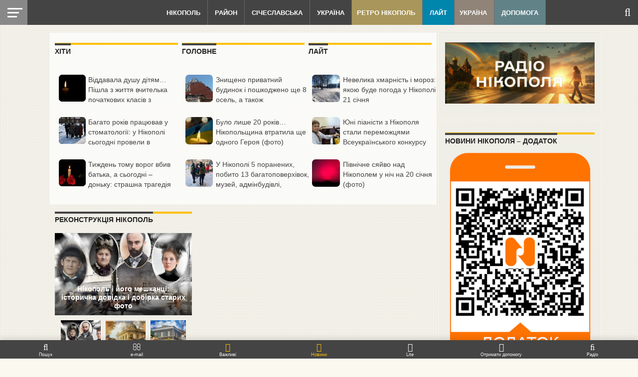

--- FILE ---
content_type: text/html; charset=UTF-8
request_url: https://nikopol.nikopolnews.net/page/852/url('https://fonts.googleapis.com/css2?family=Inter:wght@400
body_size: 158142
content:
<!DOCTYPE html><html lang="uk" prefix="og: https://ogp.me/ns#"><head><meta charset="UTF-8" ><meta name="viewport" id="viewport" content="width=device-width, initial-scale=1.0, minimum-scale=1.0" /><link rel="alternate" type="application/rss+xml" title="RSS 2.0" href="https://nikopol.nikopolnews.net/feed/" /><link rel="alternate" type="text/xml" title="RSS .92" href="https://nikopol.nikopolnews.net/feed/rss/" /><link rel="alternate" type="application/atom+xml" title="Atom 0.3" href="https://nikopol.nikopolnews.net/feed/atom/" /><link rel="pingback" href="https://nikopol.nikopolnews.net/xmlrpc.php" /><link rel="apple-touch-icon" sizes="180x180" href="/apple-touch-icon.png"><link rel="icon" type="image/png" sizes="32x32" href="/favicon-32x32.png"><link rel="icon" type="image/png" sizes="16x16" href="/favicon-16x16.png"><link rel="manifest" href="/site.webmanifest"><meta name="msapplication-TileColor" content="#da532c"><meta name="theme-color" content="#d7d7d7"><meta name="keywords" content="новини нікополя, нікополь новини, в нікополі, нікополі, нікополя, NikopolNews, нікополь"> <!-- Разметка JSON-LD, созданная Мастером разметки структурированных данных Google. --><style media="all">@charset "UTF-8";@import url('https://fonts.googleapis.com/css2?family=Inter:wght@400;600;700&display=swap');.wpfts-result-item .wpfts-smart-excerpt b{font-weight:700 !important}.wpfts-result-item .wpfts-not-found{color:gray;font-size:.9em}.wpfts-result-item .wpfts-score{color:#006621;font-size:.9em}.wpfts-shift{margin-left:40px}.wpfts-result-item .wpfts-download-link{color:#006621;font-size:.9em}.wpfts-result-item .wpfts-file-size{color:#006621;font-size:.9em}.wpfts-result-item .wpfts-sentence-link{text-decoration:none;cursor:pointer;color:unset}.wpfts-result-item .wpfts-sentence-link:hover{text-decoration:underline;color:inherit}.wpfts-result-item .wpfts-word-link{text-decoration:none;cursor:pointer}.wpfts-result-item .wpfts-word-link:hover{text-decoration:underline}wpfts-highlight.wpfts-highlight-sentence{background-color:rgba(255,255,128,.5) !important;display:inline-block}wpfts-highlight.wpfts-highlight-word{background-color:rgba(255,128,128,.5) !important;display:inline-block}img:is([sizes=auto i],[sizes^="auto," i]){contain-intrinsic-size:3000px 1500px}
/*!
 * Bootstrap v3.3.5 (http://getbootstrap.com)
 * Copyright 2011-2015 Twitter, Inc.
 * Licensed under MIT (https://github.com/twbs/bootstrap/blob/master/LICENSE)
 */
/*! normalize.css v3.0.3 | MIT License | github.com/necolas/normalize.css */
.pt-cv-wrapper article,.pt-cv-wrapper aside,.pt-cv-wrapper details,.pt-cv-wrapper figcaption,.pt-cv-wrapper footer,.pt-cv-wrapper header,.pt-cv-wrapper hgroup,.pt-cv-wrapper main,.pt-cv-wrapper menu,.pt-cv-wrapper nav,.pt-cv-wrapper section,.pt-cv-wrapper summary{display:block}.pt-cv-wrapper audio,.pt-cv-wrapper canvas,.pt-cv-wrapper progress,.pt-cv-wrapper video{display:inline-block;vertical-align:baseline}.pt-cv-wrapper audio:not([controls]){display:none;height:0}.pt-cv-wrapper [hidden],.pt-cv-wrapper template{display:none}.pt-cv-wrapper a{background-color:transparent}.pt-cv-wrapper a:active,.pt-cv-wrapper a:hover{outline:0}.pt-cv-wrapper abbr[title]{border-bottom:1px dotted}.pt-cv-wrapper b,.pt-cv-wrapper strong{font-weight:700}.pt-cv-wrapper dfn{font-style:italic}.pt-cv-wrapper h1{margin:.67em 0}.pt-cv-wrapper mark{background:#ff0;color:#000}.pt-cv-wrapper small{font-size:80%}.pt-cv-wrapper sub,.pt-cv-wrapper sup{font-size:75%;line-height:0;position:relative;vertical-align:baseline}.pt-cv-wrapper sup{top:-.5em}.pt-cv-wrapper sub{bottom:-.25em}.pt-cv-wrapper img{border:0}.pt-cv-wrapper svg:not(:root){overflow:hidden}.pt-cv-wrapper hr{-webkit-box-sizing:content-box;-moz-box-sizing:content-box;box-sizing:content-box;height:0}.pt-cv-wrapper pre{overflow:auto}.pt-cv-wrapper code,.pt-cv-wrapper kbd,.pt-cv-wrapper pre,.pt-cv-wrapper samp{font-family:monospace,monospace;font-size:1em}.pt-cv-wrapper button,.pt-cv-wrapper input,.pt-cv-wrapper optgroup,.pt-cv-wrapper select,.pt-cv-wrapper textarea{color:inherit;font:inherit;margin:0}.pt-cv-wrapper button{overflow:visible}.pt-cv-wrapper button,.pt-cv-wrapper select{text-transform:none}.pt-cv-wrapper button,.pt-cv-wrapper html input[type=button],.pt-cv-wrapper input[type=reset],.pt-cv-wrapper input[type=submit]{-webkit-appearance:button;cursor:pointer}.pt-cv-wrapper button[disabled],.pt-cv-wrapper html input[disabled]{cursor:default}.pt-cv-wrapper button::-moz-focus-inner,.pt-cv-wrapper input::-moz-focus-inner{border:0;padding:0}.pt-cv-wrapper input{line-height:normal}.pt-cv-wrapper input[type=checkbox],.pt-cv-wrapper input[type=radio]{-webkit-box-sizing:border-box;-moz-box-sizing:border-box;box-sizing:border-box;padding:0}.pt-cv-wrapper input[type=number]::-webkit-inner-spin-button,.pt-cv-wrapper input[type=number]::-webkit-outer-spin-button{height:auto}.pt-cv-wrapper input[type=search]{-webkit-appearance:textfield;-webkit-box-sizing:content-box;-moz-box-sizing:content-box;box-sizing:content-box}.pt-cv-wrapper input[type=search]::-webkit-search-cancel-button,.pt-cv-wrapper input[type=search]::-webkit-search-decoration{-webkit-appearance:none}.pt-cv-wrapper fieldset{border:1px solid silver;margin:0 2px;padding:.35em .625em .75em}.pt-cv-wrapper legend{border:0;padding:0}.pt-cv-wrapper textarea{overflow:auto}.pt-cv-wrapper optgroup{font-weight:700}.pt-cv-wrapper table{border-collapse:collapse;border-spacing:0}.pt-cv-wrapper td,.pt-cv-wrapper th{padding:0}@media print{.pt-cv-wrapper *,.pt-cv-wrapper :after,.pt-cv-wrapper :before{background:0 0!important;color:#000!important;-webkit-box-shadow:none!important;box-shadow:none!important;text-shadow:none!important}.pt-cv-wrapper a,.pt-cv-wrapper a:visited{text-decoration:underline}.pt-cv-wrapper a[href]:after{content:" (" attr(href) ")"}.pt-cv-wrapper abbr[title]:after{content:" (" attr(title) ")"}.pt-cv-wrapper a[href^="javascript:"]:after,.pt-cv-wrapper a[href^="#"]:after{content:""}.pt-cv-wrapper blockquote,.pt-cv-wrapper pre{border:1px solid #999;page-break-inside:avoid}.pt-cv-wrapper thead{display:table-header-group}.pt-cv-wrapper img,.pt-cv-wrapper tr{page-break-inside:avoid}.pt-cv-wrapper img{max-width:100%!important}.pt-cv-wrapper h2,.pt-cv-wrapper h3,.pt-cv-wrapper p{orphans:3;widows:3}.pt-cv-wrapper h2,.pt-cv-wrapper h3{page-break-after:avoid}.pt-cv-wrapper .navbar{display:none}.pt-cv-wrapper .btn>.caret,.pt-cv-wrapper .dropup>.btn>.caret{border-top-color:#000!important}.pt-cv-wrapper .label{border:1px solid #000}.pt-cv-wrapper .table{border-collapse:collapse!important}.pt-cv-wrapper .table td,.pt-cv-wrapper .table th{background-color:#fff!important}.pt-cv-wrapper .table-bordered td,.pt-cv-wrapper .table-bordered th{border:1px solid #ddd!important}}@font-face{font-family:'Glyphicons Halflings';src:url(//nikopol.nikopolnews.net/wp-content/plugins/content-views-query-and-display-post-page/public/assets/css/../fonts/glyphicons-halflings-regular.eot);src:url(//nikopol.nikopolnews.net/wp-content/plugins/content-views-query-and-display-post-page/public/assets/css/../fonts/glyphicons-halflings-regular.eot?#iefix) format('embedded-opentype'),url(//nikopol.nikopolnews.net/wp-content/plugins/content-views-query-and-display-post-page/public/assets/css/../fonts/glyphicons-halflings-regular.woff2) format('woff2'),url(//nikopol.nikopolnews.net/wp-content/plugins/content-views-query-and-display-post-page/public/assets/css/../fonts/glyphicons-halflings-regular.woff) format('woff'),url(//nikopol.nikopolnews.net/wp-content/plugins/content-views-query-and-display-post-page/public/assets/css/../fonts/glyphicons-halflings-regular.ttf) format('truetype'),url(//nikopol.nikopolnews.net/wp-content/plugins/content-views-query-and-display-post-page/public/assets/css/../fonts/glyphicons-halflings-regular.svg#glyphicons_halflingsregular) format('svg')}.pt-cv-wrapper .glyphicon{position:relative;top:1px;display:inline-block;font-family:'Glyphicons Halflings';font-style:normal;font-weight:400;line-height:1;-webkit-font-smoothing:antialiased;-moz-osx-font-smoothing:grayscale}.pt-cv-wrapper .glyphicon-asterisk:before{content:"\2a"}.pt-cv-wrapper .glyphicon-plus:before{content:"\2b"}.pt-cv-wrapper .glyphicon-eur:before,.pt-cv-wrapper .glyphicon-euro:before{content:"\20ac"}.pt-cv-wrapper .glyphicon-minus:before{content:"\2212"}.pt-cv-wrapper .glyphicon-cloud:before{content:"\2601"}.pt-cv-wrapper .glyphicon-envelope:before{content:"\2709"}.pt-cv-wrapper .glyphicon-pencil:before{content:"\270f"}.pt-cv-wrapper .glyphicon-glass:before{content:"\e001"}.pt-cv-wrapper .glyphicon-music:before{content:"\e002"}.pt-cv-wrapper .glyphicon-search:before{content:"\e003"}.pt-cv-wrapper .glyphicon-heart:before{content:"\e005"}.pt-cv-wrapper .glyphicon-star:before{content:"\e006"}.pt-cv-wrapper .glyphicon-star-empty:before{content:"\e007"}.pt-cv-wrapper .glyphicon-user:before{content:"\e008"}.pt-cv-wrapper .glyphicon-film:before{content:"\e009"}.pt-cv-wrapper .glyphicon-th-large:before{content:"\e010"}.pt-cv-wrapper .glyphicon-th:before{content:"\e011"}.pt-cv-wrapper .glyphicon-th-list:before{content:"\e012"}.pt-cv-wrapper .glyphicon-ok:before{content:"\e013"}.pt-cv-wrapper .glyphicon-remove:before{content:"\e014"}.pt-cv-wrapper .glyphicon-zoom-in:before{content:"\e015"}.pt-cv-wrapper .glyphicon-zoom-out:before{content:"\e016"}.pt-cv-wrapper .glyphicon-off:before{content:"\e017"}.pt-cv-wrapper .glyphicon-signal:before{content:"\e018"}.pt-cv-wrapper .glyphicon-cog:before{content:"\e019"}.pt-cv-wrapper .glyphicon-trash:before{content:"\e020"}.pt-cv-wrapper .glyphicon-home:before{content:"\e021"}.pt-cv-wrapper .glyphicon-file:before{content:"\e022"}.pt-cv-wrapper .glyphicon-time:before{content:"\e023"}.pt-cv-wrapper .glyphicon-road:before{content:"\e024"}.pt-cv-wrapper .glyphicon-download-alt:before{content:"\e025"}.pt-cv-wrapper .glyphicon-download:before{content:"\e026"}.pt-cv-wrapper .glyphicon-upload:before{content:"\e027"}.pt-cv-wrapper .glyphicon-inbox:before{content:"\e028"}.pt-cv-wrapper .glyphicon-play-circle:before{content:"\e029"}.pt-cv-wrapper .glyphicon-repeat:before{content:"\e030"}.pt-cv-wrapper .glyphicon-refresh:before{content:"\e031"}.pt-cv-wrapper .glyphicon-list-alt:before{content:"\e032"}.pt-cv-wrapper .glyphicon-lock:before{content:"\e033"}.pt-cv-wrapper .glyphicon-flag:before{content:"\e034"}.pt-cv-wrapper .glyphicon-headphones:before{content:"\e035"}.pt-cv-wrapper .glyphicon-volume-off:before{content:"\e036"}.pt-cv-wrapper .glyphicon-volume-down:before{content:"\e037"}.pt-cv-wrapper .glyphicon-volume-up:before{content:"\e038"}.pt-cv-wrapper .glyphicon-qrcode:before{content:"\e039"}.pt-cv-wrapper .glyphicon-barcode:before{content:"\e040"}.pt-cv-wrapper .glyphicon-tag:before{content:"\e041"}.pt-cv-wrapper .glyphicon-tags:before{content:"\e042"}.pt-cv-wrapper .glyphicon-book:before{content:"\e043"}.pt-cv-wrapper .glyphicon-bookmark:before{content:"\e044"}.pt-cv-wrapper .glyphicon-print:before{content:"\e045"}.pt-cv-wrapper .glyphicon-camera:before{content:"\e046"}.pt-cv-wrapper .glyphicon-font:before{content:"\e047"}.pt-cv-wrapper .glyphicon-bold:before{content:"\e048"}.pt-cv-wrapper .glyphicon-italic:before{content:"\e049"}.pt-cv-wrapper .glyphicon-text-height:before{content:"\e050"}.pt-cv-wrapper .glyphicon-text-width:before{content:"\e051"}.pt-cv-wrapper .glyphicon-align-left:before{content:"\e052"}.pt-cv-wrapper .glyphicon-align-center:before{content:"\e053"}.pt-cv-wrapper .glyphicon-align-right:before{content:"\e054"}.pt-cv-wrapper .glyphicon-align-justify:before{content:"\e055"}.pt-cv-wrapper .glyphicon-list:before{content:"\e056"}.pt-cv-wrapper .glyphicon-indent-left:before{content:"\e057"}.pt-cv-wrapper .glyphicon-indent-right:before{content:"\e058"}.pt-cv-wrapper .glyphicon-facetime-video:before{content:"\e059"}.pt-cv-wrapper .glyphicon-picture:before{content:"\e060"}.pt-cv-wrapper .glyphicon-map-marker:before{content:"\e062"}.pt-cv-wrapper .glyphicon-adjust:before{content:"\e063"}.pt-cv-wrapper .glyphicon-tint:before{content:"\e064"}.pt-cv-wrapper .glyphicon-edit:before{content:"\e065"}.pt-cv-wrapper .glyphicon-share:before{content:"\e066"}.pt-cv-wrapper .glyphicon-check:before{content:"\e067"}.pt-cv-wrapper .glyphicon-move:before{content:"\e068"}.pt-cv-wrapper .glyphicon-step-backward:before{content:"\e069"}.pt-cv-wrapper .glyphicon-fast-backward:before{content:"\e070"}.pt-cv-wrapper .glyphicon-backward:before{content:"\e071"}.pt-cv-wrapper .glyphicon-play:before{content:"\e072"}.pt-cv-wrapper .glyphicon-pause:before{content:"\e073"}.pt-cv-wrapper .glyphicon-stop:before{content:"\e074"}.pt-cv-wrapper .glyphicon-forward:before{content:"\e075"}.pt-cv-wrapper .glyphicon-fast-forward:before{content:"\e076"}.pt-cv-wrapper .glyphicon-step-forward:before{content:"\e077"}.pt-cv-wrapper .glyphicon-eject:before{content:"\e078"}.pt-cv-wrapper .glyphicon-chevron-left:before{content:"\e079"}.pt-cv-wrapper .glyphicon-chevron-right:before{content:"\e080"}.pt-cv-wrapper .glyphicon-plus-sign:before{content:"\e081"}.pt-cv-wrapper .glyphicon-minus-sign:before{content:"\e082"}.pt-cv-wrapper .glyphicon-remove-sign:before{content:"\e083"}.pt-cv-wrapper .glyphicon-ok-sign:before{content:"\e084"}.pt-cv-wrapper .glyphicon-question-sign:before{content:"\e085"}.pt-cv-wrapper .glyphicon-info-sign:before{content:"\e086"}.pt-cv-wrapper .glyphicon-screenshot:before{content:"\e087"}.pt-cv-wrapper .glyphicon-remove-circle:before{content:"\e088"}.pt-cv-wrapper .glyphicon-ok-circle:before{content:"\e089"}.pt-cv-wrapper .glyphicon-ban-circle:before{content:"\e090"}.pt-cv-wrapper .glyphicon-arrow-left:before{content:"\e091"}.pt-cv-wrapper .glyphicon-arrow-right:before{content:"\e092"}.pt-cv-wrapper .glyphicon-arrow-up:before{content:"\e093"}.pt-cv-wrapper .glyphicon-arrow-down:before{content:"\e094"}.pt-cv-wrapper .glyphicon-share-alt:before{content:"\e095"}.pt-cv-wrapper .glyphicon-resize-full:before{content:"\e096"}.pt-cv-wrapper .glyphicon-resize-small:before{content:"\e097"}.pt-cv-wrapper .glyphicon-exclamation-sign:before{content:"\e101"}.pt-cv-wrapper .glyphicon-gift:before{content:"\e102"}.pt-cv-wrapper .glyphicon-leaf:before{content:"\e103"}.pt-cv-wrapper .glyphicon-fire:before{content:"\e104"}.pt-cv-wrapper .glyphicon-eye-open:before{content:"\e105"}.pt-cv-wrapper .glyphicon-eye-close:before{content:"\e106"}.pt-cv-wrapper .glyphicon-warning-sign:before{content:"\e107"}.pt-cv-wrapper .glyphicon-plane:before{content:"\e108"}.pt-cv-wrapper .glyphicon-calendar:before{content:"\e109"}.pt-cv-wrapper .glyphicon-random:before{content:"\e110"}.pt-cv-wrapper .glyphicon-comment:before{content:"\e111"}.pt-cv-wrapper .glyphicon-magnet:before{content:"\e112"}.pt-cv-wrapper .glyphicon-chevron-up:before{content:"\e113"}.pt-cv-wrapper .glyphicon-chevron-down:before{content:"\e114"}.pt-cv-wrapper .glyphicon-retweet:before{content:"\e115"}.pt-cv-wrapper .glyphicon-shopping-cart:before{content:"\e116"}.pt-cv-wrapper .glyphicon-folder-close:before{content:"\e117"}.pt-cv-wrapper .glyphicon-folder-open:before{content:"\e118"}.pt-cv-wrapper .glyphicon-resize-vertical:before{content:"\e119"}.pt-cv-wrapper .glyphicon-resize-horizontal:before{content:"\e120"}.pt-cv-wrapper .glyphicon-hdd:before{content:"\e121"}.pt-cv-wrapper .glyphicon-bullhorn:before{content:"\e122"}.pt-cv-wrapper .glyphicon-bell:before{content:"\e123"}.pt-cv-wrapper .glyphicon-certificate:before{content:"\e124"}.pt-cv-wrapper .glyphicon-thumbs-up:before{content:"\e125"}.pt-cv-wrapper .glyphicon-thumbs-down:before{content:"\e126"}.pt-cv-wrapper .glyphicon-hand-right:before{content:"\e127"}.pt-cv-wrapper .glyphicon-hand-left:before{content:"\e128"}.pt-cv-wrapper .glyphicon-hand-up:before{content:"\e129"}.pt-cv-wrapper .glyphicon-hand-down:before{content:"\e130"}.pt-cv-wrapper .glyphicon-circle-arrow-right:before{content:"\e131"}.pt-cv-wrapper .glyphicon-circle-arrow-left:before{content:"\e132"}.pt-cv-wrapper .glyphicon-circle-arrow-up:before{content:"\e133"}.pt-cv-wrapper .glyphicon-circle-arrow-down:before{content:"\e134"}.pt-cv-wrapper .glyphicon-globe:before{content:"\e135"}.pt-cv-wrapper .glyphicon-wrench:before{content:"\e136"}.pt-cv-wrapper .glyphicon-tasks:before{content:"\e137"}.pt-cv-wrapper .glyphicon-filter:before{content:"\e138"}.pt-cv-wrapper .glyphicon-briefcase:before{content:"\e139"}.pt-cv-wrapper .glyphicon-fullscreen:before{content:"\e140"}.pt-cv-wrapper .glyphicon-dashboard:before{content:"\e141"}.pt-cv-wrapper .glyphicon-paperclip:before{content:"\e142"}.pt-cv-wrapper .glyphicon-heart-empty:before{content:"\e143"}.pt-cv-wrapper .glyphicon-link:before{content:"\e144"}.pt-cv-wrapper .glyphicon-phone:before{content:"\e145"}.pt-cv-wrapper .glyphicon-pushpin:before{content:"\e146"}.pt-cv-wrapper .glyphicon-usd:before{content:"\e148"}.pt-cv-wrapper .glyphicon-gbp:before{content:"\e149"}.pt-cv-wrapper .glyphicon-sort:before{content:"\e150"}.pt-cv-wrapper .glyphicon-sort-by-alphabet:before{content:"\e151"}.pt-cv-wrapper .glyphicon-sort-by-alphabet-alt:before{content:"\e152"}.pt-cv-wrapper .glyphicon-sort-by-order:before{content:"\e153"}.pt-cv-wrapper .glyphicon-sort-by-order-alt:before{content:"\e154"}.pt-cv-wrapper .glyphicon-sort-by-attributes:before{content:"\e155"}.pt-cv-wrapper .glyphicon-sort-by-attributes-alt:before{content:"\e156"}.pt-cv-wrapper .glyphicon-unchecked:before{content:"\e157"}.pt-cv-wrapper .glyphicon-expand:before{content:"\e158"}.pt-cv-wrapper .glyphicon-collapse-down:before{content:"\e159"}.pt-cv-wrapper .glyphicon-collapse-up:before{content:"\e160"}.pt-cv-wrapper .glyphicon-log-in:before{content:"\e161"}.pt-cv-wrapper .glyphicon-flash:before{content:"\e162"}.pt-cv-wrapper .glyphicon-log-out:before{content:"\e163"}.pt-cv-wrapper .glyphicon-new-window:before{content:"\e164"}.pt-cv-wrapper .glyphicon-record:before{content:"\e165"}.pt-cv-wrapper .glyphicon-save:before{content:"\e166"}.pt-cv-wrapper .glyphicon-open:before{content:"\e167"}.pt-cv-wrapper .glyphicon-saved:before{content:"\e168"}.pt-cv-wrapper .glyphicon-import:before{content:"\e169"}.pt-cv-wrapper .glyphicon-export:before{content:"\e170"}.pt-cv-wrapper .glyphicon-send:before{content:"\e171"}.pt-cv-wrapper .glyphicon-floppy-disk:before{content:"\e172"}.pt-cv-wrapper .glyphicon-floppy-saved:before{content:"\e173"}.pt-cv-wrapper .glyphicon-floppy-remove:before{content:"\e174"}.pt-cv-wrapper .glyphicon-floppy-save:before{content:"\e175"}.pt-cv-wrapper .glyphicon-floppy-open:before{content:"\e176"}.pt-cv-wrapper .glyphicon-credit-card:before{content:"\e177"}.pt-cv-wrapper .glyphicon-transfer:before{content:"\e178"}.pt-cv-wrapper .glyphicon-cutlery:before{content:"\e179"}.pt-cv-wrapper .glyphicon-header:before{content:"\e180"}.pt-cv-wrapper .glyphicon-compressed:before{content:"\e181"}.pt-cv-wrapper .glyphicon-earphone:before{content:"\e182"}.pt-cv-wrapper .glyphicon-phone-alt:before{content:"\e183"}.pt-cv-wrapper .glyphicon-tower:before{content:"\e184"}.pt-cv-wrapper .glyphicon-stats:before{content:"\e185"}.pt-cv-wrapper .glyphicon-sd-video:before{content:"\e186"}.pt-cv-wrapper .glyphicon-hd-video:before{content:"\e187"}.pt-cv-wrapper .glyphicon-subtitles:before{content:"\e188"}.pt-cv-wrapper .glyphicon-sound-stereo:before{content:"\e189"}.pt-cv-wrapper .glyphicon-sound-dolby:before{content:"\e190"}.pt-cv-wrapper .glyphicon-sound-5-1:before{content:"\e191"}.pt-cv-wrapper .glyphicon-sound-6-1:before{content:"\e192"}.pt-cv-wrapper .glyphicon-sound-7-1:before{content:"\e193"}.pt-cv-wrapper .glyphicon-copyright-mark:before{content:"\e194"}.pt-cv-wrapper .glyphicon-registration-mark:before{content:"\e195"}.pt-cv-wrapper .glyphicon-cloud-download:before{content:"\e197"}.pt-cv-wrapper .glyphicon-cloud-upload:before{content:"\e198"}.pt-cv-wrapper .glyphicon-tree-conifer:before{content:"\e199"}.pt-cv-wrapper .glyphicon-tree-deciduous:before{content:"\e200"}.pt-cv-wrapper .glyphicon-cd:before{content:"\e201"}.pt-cv-wrapper .glyphicon-save-file:before{content:"\e202"}.pt-cv-wrapper .glyphicon-open-file:before{content:"\e203"}.pt-cv-wrapper .glyphicon-level-up:before{content:"\e204"}.pt-cv-wrapper .glyphicon-copy:before{content:"\e205"}.pt-cv-wrapper .glyphicon-paste:before{content:"\e206"}.pt-cv-wrapper .glyphicon-alert:before{content:"\e209"}.pt-cv-wrapper .glyphicon-equalizer:before{content:"\e210"}.pt-cv-wrapper .glyphicon-king:before{content:"\e211"}.pt-cv-wrapper .glyphicon-queen:before{content:"\e212"}.pt-cv-wrapper .glyphicon-pawn:before{content:"\e213"}.pt-cv-wrapper .glyphicon-bishop:before{content:"\e214"}.pt-cv-wrapper .glyphicon-knight:before{content:"\e215"}.pt-cv-wrapper .glyphicon-baby-formula:before{content:"\e216"}.pt-cv-wrapper .glyphicon-tent:before{content:"\26fa"}.pt-cv-wrapper .glyphicon-blackboard:before{content:"\e218"}.pt-cv-wrapper .glyphicon-bed:before{content:"\e219"}.pt-cv-wrapper .glyphicon-apple:before{content:"\f8ff"}.pt-cv-wrapper .glyphicon-erase:before{content:"\e221"}.pt-cv-wrapper .glyphicon-hourglass:before{content:"\231b"}.pt-cv-wrapper .glyphicon-lamp:before{content:"\e223"}.pt-cv-wrapper .glyphicon-duplicate:before{content:"\e224"}.pt-cv-wrapper .glyphicon-piggy-bank:before{content:"\e225"}.pt-cv-wrapper .glyphicon-scissors:before{content:"\e226"}.pt-cv-wrapper .glyphicon-bitcoin:before,.pt-cv-wrapper .glyphicon-btc:before,.pt-cv-wrapper .glyphicon-xbt:before{content:"\e227"}.pt-cv-wrapper .glyphicon-jpy:before,.pt-cv-wrapper .glyphicon-yen:before{content:"\00a5"}.pt-cv-wrapper .glyphicon-rub:before,.pt-cv-wrapper .glyphicon-ruble:before{content:"\20bd"}.pt-cv-wrapper .glyphicon-scale:before{content:"\e230"}.pt-cv-wrapper .glyphicon-ice-lolly:before{content:"\e231"}.pt-cv-wrapper .glyphicon-ice-lolly-tasted:before{content:"\e232"}.pt-cv-wrapper .glyphicon-education:before{content:"\e233"}.pt-cv-wrapper .glyphicon-option-horizontal:before{content:"\e234"}.pt-cv-wrapper .glyphicon-option-vertical:before{content:"\e235"}.pt-cv-wrapper .glyphicon-menu-hamburger:before{content:"\e236"}.pt-cv-wrapper .glyphicon-modal-window:before{content:"\e237"}.pt-cv-wrapper .glyphicon-oil:before{content:"\e238"}.pt-cv-wrapper .glyphicon-grain:before{content:"\e239"}.pt-cv-wrapper .glyphicon-sunglasses:before{content:"\e240"}.pt-cv-wrapper .glyphicon-text-size:before{content:"\e241"}.pt-cv-wrapper .glyphicon-text-color:before{content:"\e242"}.pt-cv-wrapper .glyphicon-text-background:before{content:"\e243"}.pt-cv-wrapper .glyphicon-object-align-top:before{content:"\e244"}.pt-cv-wrapper .glyphicon-object-align-bottom:before{content:"\e245"}.pt-cv-wrapper .glyphicon-object-align-horizontal:before{content:"\e246"}.pt-cv-wrapper .glyphicon-object-align-left:before{content:"\e247"}.pt-cv-wrapper .glyphicon-object-align-vertical:before{content:"\e248"}.pt-cv-wrapper .glyphicon-object-align-right:before{content:"\e249"}.pt-cv-wrapper .glyphicon-triangle-right:before{content:"\e250"}.pt-cv-wrapper .glyphicon-triangle-left:before{content:"\e251"}.pt-cv-wrapper .glyphicon-triangle-bottom:before{content:"\e252"}.pt-cv-wrapper .glyphicon-triangle-top:before{content:"\e253"}.pt-cv-wrapper .glyphicon-console:before{content:"\e254"}.pt-cv-wrapper .glyphicon-superscript:before{content:"\e255"}.pt-cv-wrapper .glyphicon-subscript:before{content:"\e256"}.pt-cv-wrapper .glyphicon-menu-left:before{content:"\e257"}.pt-cv-wrapper .glyphicon-menu-right:before{content:"\e258"}.pt-cv-wrapper .glyphicon-menu-down:before{content:"\e259"}.pt-cv-wrapper .glyphicon-menu-up:before{content:"\e260"}.pt-cv-wrapper img{vertical-align:middle}.pt-cv-wrapper .carousel-inner>.item>a>img,.pt-cv-wrapper .carousel-inner>.item>img,.pt-cv-wrapper .img-responsive,.pt-cv-wrapper .thumbnail a>img,.pt-cv-wrapper .thumbnail>img{display:block;max-width:100%;height:auto}.pt-cv-wrapper .img-rounded{border-radius:6px}.pt-cv-wrapper .img-thumbnail{padding:4px;line-height:1.42857143;background-color:#fff;border:1px solid #ddd;border-radius:4px;-webkit-transition:all .2s ease-in-out;-o-transition:all .2s ease-in-out;transition:all .2s ease-in-out;display:inline-block;max-width:100%;height:auto}.pt-cv-wrapper .img-circle{border-radius:50%}.pt-cv-wrapper hr{margin-top:20px;margin-bottom:20px;border:0;border-top:1px solid #eee}.pt-cv-wrapper .sr-only{position:absolute;width:1px;height:1px;margin:-1px;padding:0;overflow:hidden;clip:rect(0,0,0,0);border:0}.pt-cv-wrapper .sr-only-focusable:active,.pt-cv-wrapper .sr-only-focusable:focus{position:static;width:auto;height:auto;margin:0;overflow:visible;clip:auto}.pt-cv-wrapper [role=button]{cursor:pointer}.pt-cv-wrapper .container,.pt-cv-wrapper .container-fluid{margin-right:auto;margin-left:auto;padding-left:15px;padding-right:15px}@media(min-width:768px){.pt-cv-wrapper .container{width:750px}}@media(min-width:992px){.pt-cv-wrapper .container{width:970px}}@media(min-width:1200px){.pt-cv-wrapper .container{width:1170px}}.pt-cv-wrapper .row{margin-left:-15px;margin-right:-15px}.pt-cv-wrapper .col-lg-1,.pt-cv-wrapper .col-lg-10,.pt-cv-wrapper .col-lg-11,.pt-cv-wrapper .col-lg-12,.pt-cv-wrapper .col-lg-2,.pt-cv-wrapper .col-lg-3,.pt-cv-wrapper .col-lg-4,.pt-cv-wrapper .col-lg-5,.pt-cv-wrapper .col-lg-6,.pt-cv-wrapper .col-lg-7,.pt-cv-wrapper .col-lg-8,.pt-cv-wrapper .col-lg-9,.pt-cv-wrapper .col-md-1,.pt-cv-wrapper .col-md-10,.pt-cv-wrapper .col-md-11,.pt-cv-wrapper .col-md-12,.pt-cv-wrapper .col-md-2,.pt-cv-wrapper .col-md-3,.pt-cv-wrapper .col-md-4,.pt-cv-wrapper .col-md-5,.pt-cv-wrapper .col-md-6,.pt-cv-wrapper .col-md-7,.pt-cv-wrapper .col-md-8,.pt-cv-wrapper .col-md-9,.pt-cv-wrapper .col-sm-1,.pt-cv-wrapper .col-sm-10,.pt-cv-wrapper .col-sm-11,.pt-cv-wrapper .col-sm-12,.pt-cv-wrapper .col-sm-2,.pt-cv-wrapper .col-sm-3,.pt-cv-wrapper .col-sm-4,.pt-cv-wrapper .col-sm-5,.pt-cv-wrapper .col-sm-6,.pt-cv-wrapper .col-sm-7,.pt-cv-wrapper .col-sm-8,.pt-cv-wrapper .col-sm-9,.pt-cv-wrapper .col-xs-1,.pt-cv-wrapper .col-xs-10,.pt-cv-wrapper .col-xs-11,.pt-cv-wrapper .col-xs-12,.pt-cv-wrapper .col-xs-2,.pt-cv-wrapper .col-xs-3,.pt-cv-wrapper .col-xs-4,.pt-cv-wrapper .col-xs-5,.pt-cv-wrapper .col-xs-6,.pt-cv-wrapper .col-xs-7,.pt-cv-wrapper .col-xs-8,.pt-cv-wrapper .col-xs-9{position:relative;min-height:1px;padding-left:15px;padding-right:15px}.pt-cv-wrapper .col-xs-1,.pt-cv-wrapper .col-xs-10,.pt-cv-wrapper .col-xs-11,.pt-cv-wrapper .col-xs-12,.pt-cv-wrapper .col-xs-2,.pt-cv-wrapper .col-xs-3,.pt-cv-wrapper .col-xs-4,.pt-cv-wrapper .col-xs-5,.pt-cv-wrapper .col-xs-6,.pt-cv-wrapper .col-xs-7,.pt-cv-wrapper .col-xs-8,.pt-cv-wrapper .col-xs-9{float:left}.pt-cv-wrapper .col-xs-12{width:100%}.pt-cv-wrapper .col-xs-11{width:91.66666667%}.pt-cv-wrapper .col-xs-10{width:83.33333333%}.pt-cv-wrapper .col-xs-9{width:75%}.pt-cv-wrapper .col-xs-8{width:66.66666667%}.pt-cv-wrapper .col-xs-7{width:58.33333333%}.pt-cv-wrapper .col-xs-6{width:50%}.pt-cv-wrapper .col-xs-5{width:41.66666667%}.pt-cv-wrapper .col-xs-4{width:33.33333333%}.pt-cv-wrapper .col-xs-3{width:25%}.pt-cv-wrapper .col-xs-2{width:16.66666667%}.pt-cv-wrapper .col-xs-1{width:8.33333333%}.pt-cv-wrapper .col-xs-pull-12{right:100%}.pt-cv-wrapper .col-xs-pull-11{right:91.66666667%}.pt-cv-wrapper .col-xs-pull-10{right:83.33333333%}.pt-cv-wrapper .col-xs-pull-9{right:75%}.pt-cv-wrapper .col-xs-pull-8{right:66.66666667%}.pt-cv-wrapper .col-xs-pull-7{right:58.33333333%}.pt-cv-wrapper .col-xs-pull-6{right:50%}.pt-cv-wrapper .col-xs-pull-5{right:41.66666667%}.pt-cv-wrapper .col-xs-pull-4{right:33.33333333%}.pt-cv-wrapper .col-xs-pull-3{right:25%}.pt-cv-wrapper .col-xs-pull-2{right:16.66666667%}.pt-cv-wrapper .col-xs-pull-1{right:8.33333333%}.pt-cv-wrapper .col-xs-pull-0{right:auto}.pt-cv-wrapper .col-xs-push-12{left:100%}.pt-cv-wrapper .col-xs-push-11{left:91.66666667%}.pt-cv-wrapper .col-xs-push-10{left:83.33333333%}.pt-cv-wrapper .col-xs-push-9{left:75%}.pt-cv-wrapper .col-xs-push-8{left:66.66666667%}.pt-cv-wrapper .col-xs-push-7{left:58.33333333%}.pt-cv-wrapper .col-xs-push-6{left:50%}.pt-cv-wrapper .col-xs-push-5{left:41.66666667%}.pt-cv-wrapper .col-xs-push-4{left:33.33333333%}.pt-cv-wrapper .col-xs-push-3{left:25%}.pt-cv-wrapper .col-xs-push-2{left:16.66666667%}.pt-cv-wrapper .col-xs-push-1{left:8.33333333%}.pt-cv-wrapper .col-xs-push-0{left:auto}.pt-cv-wrapper .col-xs-offset-12{margin-left:100%}.pt-cv-wrapper .col-xs-offset-11{margin-left:91.66666667%}.pt-cv-wrapper .col-xs-offset-10{margin-left:83.33333333%}.pt-cv-wrapper .col-xs-offset-9{margin-left:75%}.pt-cv-wrapper .col-xs-offset-8{margin-left:66.66666667%}.pt-cv-wrapper .col-xs-offset-7{margin-left:58.33333333%}.pt-cv-wrapper .col-xs-offset-6{margin-left:50%}.pt-cv-wrapper .col-xs-offset-5{margin-left:41.66666667%}.pt-cv-wrapper .col-xs-offset-4{margin-left:33.33333333%}.pt-cv-wrapper .col-xs-offset-3{margin-left:25%}.pt-cv-wrapper .col-xs-offset-2{margin-left:16.66666667%}.pt-cv-wrapper .col-xs-offset-1{margin-left:8.33333333%}.pt-cv-wrapper .col-xs-offset-0{margin-left:0}@media(min-width:768px){.pt-cv-wrapper .col-sm-1,.pt-cv-wrapper .col-sm-10,.pt-cv-wrapper .col-sm-11,.pt-cv-wrapper .col-sm-12,.pt-cv-wrapper .col-sm-2,.pt-cv-wrapper .col-sm-3,.pt-cv-wrapper .col-sm-4,.pt-cv-wrapper .col-sm-5,.pt-cv-wrapper .col-sm-6,.pt-cv-wrapper .col-sm-7,.pt-cv-wrapper .col-sm-8,.pt-cv-wrapper .col-sm-9{float:left}.pt-cv-wrapper .col-sm-12{width:100%}.pt-cv-wrapper .col-sm-11{width:91.66666667%}.pt-cv-wrapper .col-sm-10{width:83.33333333%}.pt-cv-wrapper .col-sm-9{width:75%}.pt-cv-wrapper .col-sm-8{width:66.66666667%}.pt-cv-wrapper .col-sm-7{width:58.33333333%}.pt-cv-wrapper .col-sm-6{width:50%}.pt-cv-wrapper .col-sm-5{width:41.66666667%}.pt-cv-wrapper .col-sm-4{width:33.33333333%}.pt-cv-wrapper .col-sm-3{width:25%}.pt-cv-wrapper .col-sm-2{width:16.66666667%}.pt-cv-wrapper .col-sm-1{width:8.33333333%}.pt-cv-wrapper .col-sm-pull-12{right:100%}.pt-cv-wrapper .col-sm-pull-11{right:91.66666667%}.pt-cv-wrapper .col-sm-pull-10{right:83.33333333%}.pt-cv-wrapper .col-sm-pull-9{right:75%}.pt-cv-wrapper .col-sm-pull-8{right:66.66666667%}.pt-cv-wrapper .col-sm-pull-7{right:58.33333333%}.pt-cv-wrapper .col-sm-pull-6{right:50%}.pt-cv-wrapper .col-sm-pull-5{right:41.66666667%}.pt-cv-wrapper .col-sm-pull-4{right:33.33333333%}.pt-cv-wrapper .col-sm-pull-3{right:25%}.pt-cv-wrapper .col-sm-pull-2{right:16.66666667%}.pt-cv-wrapper .col-sm-pull-1{right:8.33333333%}.pt-cv-wrapper .col-sm-pull-0{right:auto}.pt-cv-wrapper .col-sm-push-12{left:100%}.pt-cv-wrapper .col-sm-push-11{left:91.66666667%}.pt-cv-wrapper .col-sm-push-10{left:83.33333333%}.pt-cv-wrapper .col-sm-push-9{left:75%}.pt-cv-wrapper .col-sm-push-8{left:66.66666667%}.pt-cv-wrapper .col-sm-push-7{left:58.33333333%}.pt-cv-wrapper .col-sm-push-6{left:50%}.pt-cv-wrapper .col-sm-push-5{left:41.66666667%}.pt-cv-wrapper .col-sm-push-4{left:33.33333333%}.pt-cv-wrapper .col-sm-push-3{left:25%}.pt-cv-wrapper .col-sm-push-2{left:16.66666667%}.pt-cv-wrapper .col-sm-push-1{left:8.33333333%}.pt-cv-wrapper .col-sm-push-0{left:auto}.pt-cv-wrapper .col-sm-offset-12{margin-left:100%}.pt-cv-wrapper .col-sm-offset-11{margin-left:91.66666667%}.pt-cv-wrapper .col-sm-offset-10{margin-left:83.33333333%}.pt-cv-wrapper .col-sm-offset-9{margin-left:75%}.pt-cv-wrapper .col-sm-offset-8{margin-left:66.66666667%}.pt-cv-wrapper .col-sm-offset-7{margin-left:58.33333333%}.pt-cv-wrapper .col-sm-offset-6{margin-left:50%}.pt-cv-wrapper .col-sm-offset-5{margin-left:41.66666667%}.pt-cv-wrapper .col-sm-offset-4{margin-left:33.33333333%}.pt-cv-wrapper .col-sm-offset-3{margin-left:25%}.pt-cv-wrapper .col-sm-offset-2{margin-left:16.66666667%}.pt-cv-wrapper .col-sm-offset-1{margin-left:8.33333333%}.pt-cv-wrapper .col-sm-offset-0{margin-left:0}}@media(min-width:992px){.pt-cv-wrapper .col-md-1,.pt-cv-wrapper .col-md-10,.pt-cv-wrapper .col-md-11,.pt-cv-wrapper .col-md-12,.pt-cv-wrapper .col-md-2,.pt-cv-wrapper .col-md-3,.pt-cv-wrapper .col-md-4,.pt-cv-wrapper .col-md-5,.pt-cv-wrapper .col-md-6,.pt-cv-wrapper .col-md-7,.pt-cv-wrapper .col-md-8,.pt-cv-wrapper .col-md-9{float:left}.pt-cv-wrapper .col-md-12{width:100%}.pt-cv-wrapper .col-md-11{width:91.66666667%}.pt-cv-wrapper .col-md-10{width:83.33333333%}.pt-cv-wrapper .col-md-9{width:75%}.pt-cv-wrapper .col-md-8{width:66.66666667%}.pt-cv-wrapper .col-md-7{width:58.33333333%}.pt-cv-wrapper .col-md-6{width:50%}.pt-cv-wrapper .col-md-5{width:41.66666667%}.pt-cv-wrapper .col-md-4{width:33.33333333%}.pt-cv-wrapper .col-md-3{width:25%}.pt-cv-wrapper .col-md-2{width:16.66666667%}.pt-cv-wrapper .col-md-1{width:8.33333333%}.pt-cv-wrapper .col-md-pull-12{right:100%}.pt-cv-wrapper .col-md-pull-11{right:91.66666667%}.pt-cv-wrapper .col-md-pull-10{right:83.33333333%}.pt-cv-wrapper .col-md-pull-9{right:75%}.pt-cv-wrapper .col-md-pull-8{right:66.66666667%}.pt-cv-wrapper .col-md-pull-7{right:58.33333333%}.pt-cv-wrapper .col-md-pull-6{right:50%}.pt-cv-wrapper .col-md-pull-5{right:41.66666667%}.pt-cv-wrapper .col-md-pull-4{right:33.33333333%}.pt-cv-wrapper .col-md-pull-3{right:25%}.pt-cv-wrapper .col-md-pull-2{right:16.66666667%}.pt-cv-wrapper .col-md-pull-1{right:8.33333333%}.pt-cv-wrapper .col-md-pull-0{right:auto}.pt-cv-wrapper .col-md-push-12{left:100%}.pt-cv-wrapper .col-md-push-11{left:91.66666667%}.pt-cv-wrapper .col-md-push-10{left:83.33333333%}.pt-cv-wrapper .col-md-push-9{left:75%}.pt-cv-wrapper .col-md-push-8{left:66.66666667%}.pt-cv-wrapper .col-md-push-7{left:58.33333333%}.pt-cv-wrapper .col-md-push-6{left:50%}.pt-cv-wrapper .col-md-push-5{left:41.66666667%}.pt-cv-wrapper .col-md-push-4{left:33.33333333%}.pt-cv-wrapper .col-md-push-3{left:25%}.pt-cv-wrapper .col-md-push-2{left:16.66666667%}.pt-cv-wrapper .col-md-push-1{left:8.33333333%}.pt-cv-wrapper .col-md-push-0{left:auto}.pt-cv-wrapper .col-md-offset-12{margin-left:100%}.pt-cv-wrapper .col-md-offset-11{margin-left:91.66666667%}.pt-cv-wrapper .col-md-offset-10{margin-left:83.33333333%}.pt-cv-wrapper .col-md-offset-9{margin-left:75%}.pt-cv-wrapper .col-md-offset-8{margin-left:66.66666667%}.pt-cv-wrapper .col-md-offset-7{margin-left:58.33333333%}.pt-cv-wrapper .col-md-offset-6{margin-left:50%}.pt-cv-wrapper .col-md-offset-5{margin-left:41.66666667%}.pt-cv-wrapper .col-md-offset-4{margin-left:33.33333333%}.pt-cv-wrapper .col-md-offset-3{margin-left:25%}.pt-cv-wrapper .col-md-offset-2{margin-left:16.66666667%}.pt-cv-wrapper .col-md-offset-1{margin-left:8.33333333%}.pt-cv-wrapper .col-md-offset-0{margin-left:0}}@media(min-width:1200px){.pt-cv-wrapper .col-lg-1,.pt-cv-wrapper .col-lg-10,.pt-cv-wrapper .col-lg-11,.pt-cv-wrapper .col-lg-12,.pt-cv-wrapper .col-lg-2,.pt-cv-wrapper .col-lg-3,.pt-cv-wrapper .col-lg-4,.pt-cv-wrapper .col-lg-5,.pt-cv-wrapper .col-lg-6,.pt-cv-wrapper .col-lg-7,.pt-cv-wrapper .col-lg-8,.pt-cv-wrapper .col-lg-9{float:left}.pt-cv-wrapper .col-lg-12{width:100%}.pt-cv-wrapper .col-lg-11{width:91.66666667%}.pt-cv-wrapper .col-lg-10{width:83.33333333%}.pt-cv-wrapper .col-lg-9{width:75%}.pt-cv-wrapper .col-lg-8{width:66.66666667%}.pt-cv-wrapper .col-lg-7{width:58.33333333%}.pt-cv-wrapper .col-lg-6{width:50%}.pt-cv-wrapper .col-lg-5{width:41.66666667%}.pt-cv-wrapper .col-lg-4{width:33.33333333%}.pt-cv-wrapper .col-lg-3{width:25%}.pt-cv-wrapper .col-lg-2{width:16.66666667%}.pt-cv-wrapper .col-lg-1{width:8.33333333%}.pt-cv-wrapper .col-lg-pull-12{right:100%}.pt-cv-wrapper .col-lg-pull-11{right:91.66666667%}.pt-cv-wrapper .col-lg-pull-10{right:83.33333333%}.pt-cv-wrapper .col-lg-pull-9{right:75%}.pt-cv-wrapper .col-lg-pull-8{right:66.66666667%}.pt-cv-wrapper .col-lg-pull-7{right:58.33333333%}.pt-cv-wrapper .col-lg-pull-6{right:50%}.pt-cv-wrapper .col-lg-pull-5{right:41.66666667%}.pt-cv-wrapper .col-lg-pull-4{right:33.33333333%}.pt-cv-wrapper .col-lg-pull-3{right:25%}.pt-cv-wrapper .col-lg-pull-2{right:16.66666667%}.pt-cv-wrapper .col-lg-pull-1{right:8.33333333%}.pt-cv-wrapper .col-lg-pull-0{right:auto}.pt-cv-wrapper .col-lg-push-12{left:100%}.pt-cv-wrapper .col-lg-push-11{left:91.66666667%}.pt-cv-wrapper .col-lg-push-10{left:83.33333333%}.pt-cv-wrapper .col-lg-push-9{left:75%}.pt-cv-wrapper .col-lg-push-8{left:66.66666667%}.pt-cv-wrapper .col-lg-push-7{left:58.33333333%}.pt-cv-wrapper .col-lg-push-6{left:50%}.pt-cv-wrapper .col-lg-push-5{left:41.66666667%}.pt-cv-wrapper .col-lg-push-4{left:33.33333333%}.pt-cv-wrapper .col-lg-push-3{left:25%}.pt-cv-wrapper .col-lg-push-2{left:16.66666667%}.pt-cv-wrapper .col-lg-push-1{left:8.33333333%}.pt-cv-wrapper .col-lg-push-0{left:auto}.pt-cv-wrapper .col-lg-offset-12{margin-left:100%}.pt-cv-wrapper .col-lg-offset-11{margin-left:91.66666667%}.pt-cv-wrapper .col-lg-offset-10{margin-left:83.33333333%}.pt-cv-wrapper .col-lg-offset-9{margin-left:75%}.pt-cv-wrapper .col-lg-offset-8{margin-left:66.66666667%}.pt-cv-wrapper .col-lg-offset-7{margin-left:58.33333333%}.pt-cv-wrapper .col-lg-offset-6{margin-left:50%}.pt-cv-wrapper .col-lg-offset-5{margin-left:41.66666667%}.pt-cv-wrapper .col-lg-offset-4{margin-left:33.33333333%}.pt-cv-wrapper .col-lg-offset-3{margin-left:25%}.pt-cv-wrapper .col-lg-offset-2{margin-left:16.66666667%}.pt-cv-wrapper .col-lg-offset-1{margin-left:8.33333333%}.pt-cv-wrapper .col-lg-offset-0{margin-left:0}}.pt-cv-wrapper .btn{display:inline-block;margin-bottom:0;font-weight:400;text-align:center;vertical-align:middle;-ms-touch-action:manipulation;touch-action:manipulation;cursor:pointer;background-image:none;border:1px solid transparent;white-space:nowrap;padding:6px 12px;font-size:14px;line-height:1.42857143;border-radius:4px;-webkit-user-select:none;-moz-user-select:none;-ms-user-select:none;user-select:none}.pt-cv-wrapper .btn.active.focus,.pt-cv-wrapper .btn.active:focus,.pt-cv-wrapper .btn.focus,.pt-cv-wrapper .btn:active.focus,.pt-cv-wrapper .btn:active:focus,.pt-cv-wrapper .btn:focus{outline:dotted thin;outline:-webkit-focus-ring-color auto 5px;outline-offset:-2px}.pt-cv-wrapper .btn.focus,.pt-cv-wrapper .btn:focus,.pt-cv-wrapper .btn:hover{color:#333;text-decoration:none}.pt-cv-wrapper .btn.active,.pt-cv-wrapper .btn:active{outline:0;background-image:none;-webkit-box-shadow:inset 0 3px 5px rgba(0,0,0,.125);box-shadow:inset 0 3px 5px rgba(0,0,0,.125)}.pt-cv-wrapper .btn.disabled,.pt-cv-wrapper .btn[disabled],.pt-cv-wrapper fieldset[disabled] .btn{cursor:not-allowed;opacity:.65;filter:alpha(opacity=65);-webkit-box-shadow:none;box-shadow:none}.pt-cv-wrapper a.btn.disabled,.pt-cv-wrapper fieldset[disabled] a.btn{pointer-events:none}.pt-cv-wrapper .btn-default{color:#333;background-color:#fff;border-color:#ccc}.pt-cv-wrapper .btn-default.focus,.pt-cv-wrapper .btn-default:focus{color:#333;background-color:#e6e6e6;border-color:#8c8c8c}.pt-cv-wrapper .btn-default.active,.pt-cv-wrapper .btn-default:active,.pt-cv-wrapper .btn-default:hover,.pt-cv-wrapper .open>.dropdown-toggle.btn-default{color:#333;background-color:#e6e6e6;border-color:#adadad}.pt-cv-wrapper .btn-default.active.focus,.pt-cv-wrapper .btn-default.active:focus,.pt-cv-wrapper .btn-default.active:hover,.pt-cv-wrapper .btn-default:active.focus,.pt-cv-wrapper .btn-default:active:focus,.pt-cv-wrapper .btn-default:active:hover,.pt-cv-wrapper .open>.dropdown-toggle.btn-default.focus,.pt-cv-wrapper .open>.dropdown-toggle.btn-default:focus,.pt-cv-wrapper .open>.dropdown-toggle.btn-default:hover{color:#333;background-color:#d4d4d4;border-color:#8c8c8c}.pt-cv-wrapper .btn-default.active,.pt-cv-wrapper .btn-default:active,.pt-cv-wrapper .open>.dropdown-toggle.btn-default{background-image:none}.pt-cv-wrapper .btn-default.disabled,.pt-cv-wrapper .btn-default.disabled.active,.pt-cv-wrapper .btn-default.disabled.focus,.pt-cv-wrapper .btn-default.disabled:active,.pt-cv-wrapper .btn-default.disabled:focus,.pt-cv-wrapper .btn-default.disabled:hover,.pt-cv-wrapper .btn-default[disabled],.pt-cv-wrapper .btn-default[disabled].active,.pt-cv-wrapper .btn-default[disabled].focus,.pt-cv-wrapper .btn-default[disabled]:active,.pt-cv-wrapper .btn-default[disabled]:focus,.pt-cv-wrapper .btn-default[disabled]:hover,.pt-cv-wrapper fieldset[disabled] .btn-default,.pt-cv-wrapper fieldset[disabled] .btn-default.active,.pt-cv-wrapper fieldset[disabled] .btn-default.focus,.pt-cv-wrapper fieldset[disabled] .btn-default:active,.pt-cv-wrapper fieldset[disabled] .btn-default:focus,.pt-cv-wrapper fieldset[disabled] .btn-default:hover{background-color:#fff;border-color:#ccc}.pt-cv-wrapper .btn-default .badge{color:#fff;background-color:#333}.pt-cv-wrapper .btn-primary{color:#fff;background-color:#337ab7;border-color:#2e6da4}.pt-cv-wrapper .btn-primary.focus,.pt-cv-wrapper .btn-primary:focus{color:#fff;background-color:#286090;border-color:#122b40}.pt-cv-wrapper .btn-primary.active,.pt-cv-wrapper .btn-primary:active,.pt-cv-wrapper .btn-primary:hover,.pt-cv-wrapper .open>.dropdown-toggle.btn-primary{color:#fff;background-color:#286090;border-color:#204d74}.pt-cv-wrapper .btn-primary.active.focus,.pt-cv-wrapper .btn-primary.active:focus,.pt-cv-wrapper .btn-primary.active:hover,.pt-cv-wrapper .btn-primary:active.focus,.pt-cv-wrapper .btn-primary:active:focus,.pt-cv-wrapper .btn-primary:active:hover,.pt-cv-wrapper .open>.dropdown-toggle.btn-primary.focus,.pt-cv-wrapper .open>.dropdown-toggle.btn-primary:focus,.pt-cv-wrapper .open>.dropdown-toggle.btn-primary:hover{color:#fff;background-color:#204d74;border-color:#122b40}.pt-cv-wrapper .btn-primary.active,.pt-cv-wrapper .btn-primary:active,.pt-cv-wrapper .open>.dropdown-toggle.btn-primary{background-image:none}.pt-cv-wrapper .btn-primary.disabled,.pt-cv-wrapper .btn-primary.disabled.active,.pt-cv-wrapper .btn-primary.disabled.focus,.pt-cv-wrapper .btn-primary.disabled:active,.pt-cv-wrapper .btn-primary.disabled:focus,.pt-cv-wrapper .btn-primary.disabled:hover,.pt-cv-wrapper .btn-primary[disabled],.pt-cv-wrapper .btn-primary[disabled].active,.pt-cv-wrapper .btn-primary[disabled].focus,.pt-cv-wrapper .btn-primary[disabled]:active,.pt-cv-wrapper .btn-primary[disabled]:focus,.pt-cv-wrapper .btn-primary[disabled]:hover,.pt-cv-wrapper fieldset[disabled] .btn-primary,.pt-cv-wrapper fieldset[disabled] .btn-primary.active,.pt-cv-wrapper fieldset[disabled] .btn-primary.focus,.pt-cv-wrapper fieldset[disabled] .btn-primary:active,.pt-cv-wrapper fieldset[disabled] .btn-primary:focus,.pt-cv-wrapper fieldset[disabled] .btn-primary:hover{background-color:#337ab7;border-color:#2e6da4}.pt-cv-wrapper .btn-primary .badge{color:#337ab7;background-color:#fff}.pt-cv-wrapper .btn-success{color:#fff;background-color:#5cb85c;border-color:#4cae4c}.pt-cv-wrapper .btn-success.focus,.pt-cv-wrapper .btn-success:focus{color:#fff;background-color:#449d44;border-color:#255625}.pt-cv-wrapper .btn-success.active,.pt-cv-wrapper .btn-success:active,.pt-cv-wrapper .btn-success:hover,.pt-cv-wrapper .open>.dropdown-toggle.btn-success{color:#fff;background-color:#449d44;border-color:#398439}.pt-cv-wrapper .btn-success.active.focus,.pt-cv-wrapper .btn-success.active:focus,.pt-cv-wrapper .btn-success.active:hover,.pt-cv-wrapper .btn-success:active.focus,.pt-cv-wrapper .btn-success:active:focus,.pt-cv-wrapper .btn-success:active:hover,.pt-cv-wrapper .open>.dropdown-toggle.btn-success.focus,.pt-cv-wrapper .open>.dropdown-toggle.btn-success:focus,.pt-cv-wrapper .open>.dropdown-toggle.btn-success:hover{color:#fff;background-color:#398439;border-color:#255625}.pt-cv-wrapper .btn-success.active,.pt-cv-wrapper .btn-success:active,.pt-cv-wrapper .open>.dropdown-toggle.btn-success{background-image:none}.pt-cv-wrapper .btn-success.disabled,.pt-cv-wrapper .btn-success.disabled.active,.pt-cv-wrapper .btn-success.disabled.focus,.pt-cv-wrapper .btn-success.disabled:active,.pt-cv-wrapper .btn-success.disabled:focus,.pt-cv-wrapper .btn-success.disabled:hover,.pt-cv-wrapper .btn-success[disabled],.pt-cv-wrapper .btn-success[disabled].active,.pt-cv-wrapper .btn-success[disabled].focus,.pt-cv-wrapper .btn-success[disabled]:active,.pt-cv-wrapper .btn-success[disabled]:focus,.pt-cv-wrapper .btn-success[disabled]:hover,.pt-cv-wrapper fieldset[disabled] .btn-success,.pt-cv-wrapper fieldset[disabled] .btn-success.active,.pt-cv-wrapper fieldset[disabled] .btn-success.focus,.pt-cv-wrapper fieldset[disabled] .btn-success:active,.pt-cv-wrapper fieldset[disabled] .btn-success:focus,.pt-cv-wrapper fieldset[disabled] .btn-success:hover{background-color:#5cb85c;border-color:#4cae4c}.pt-cv-wrapper .btn-success .badge{color:#5cb85c;background-color:#fff}.pt-cv-wrapper .btn-info{color:#fff;background-color:#5bc0de;border-color:#46b8da}.pt-cv-wrapper .btn-info.focus,.pt-cv-wrapper .btn-info:focus{color:#fff;background-color:#31b0d5;border-color:#1b6d85}.pt-cv-wrapper .btn-info.active,.pt-cv-wrapper .btn-info:active,.pt-cv-wrapper .btn-info:hover,.pt-cv-wrapper .open>.dropdown-toggle.btn-info{color:#fff;background-color:#31b0d5;border-color:#269abc}.pt-cv-wrapper .btn-info.active.focus,.pt-cv-wrapper .btn-info.active:focus,.pt-cv-wrapper .btn-info.active:hover,.pt-cv-wrapper .btn-info:active.focus,.pt-cv-wrapper .btn-info:active:focus,.pt-cv-wrapper .btn-info:active:hover,.pt-cv-wrapper .open>.dropdown-toggle.btn-info.focus,.pt-cv-wrapper .open>.dropdown-toggle.btn-info:focus,.pt-cv-wrapper .open>.dropdown-toggle.btn-info:hover{color:#fff;background-color:#269abc;border-color:#1b6d85}.pt-cv-wrapper .btn-info.active,.pt-cv-wrapper .btn-info:active,.pt-cv-wrapper .open>.dropdown-toggle.btn-info{background-image:none}.pt-cv-wrapper .btn-info.disabled,.pt-cv-wrapper .btn-info.disabled.active,.pt-cv-wrapper .btn-info.disabled.focus,.pt-cv-wrapper .btn-info.disabled:active,.pt-cv-wrapper .btn-info.disabled:focus,.pt-cv-wrapper .btn-info.disabled:hover,.pt-cv-wrapper .btn-info[disabled],.pt-cv-wrapper .btn-info[disabled].active,.pt-cv-wrapper .btn-info[disabled].focus,.pt-cv-wrapper .btn-info[disabled]:active,.pt-cv-wrapper .btn-info[disabled]:focus,.pt-cv-wrapper .btn-info[disabled]:hover,.pt-cv-wrapper fieldset[disabled] .btn-info,.pt-cv-wrapper fieldset[disabled] .btn-info.active,.pt-cv-wrapper fieldset[disabled] .btn-info.focus,.pt-cv-wrapper fieldset[disabled] .btn-info:active,.pt-cv-wrapper fieldset[disabled] .btn-info:focus,.pt-cv-wrapper fieldset[disabled] .btn-info:hover{background-color:#5bc0de;border-color:#46b8da}.pt-cv-wrapper .btn-info .badge{color:#5bc0de;background-color:#fff}.pt-cv-wrapper .btn-warning{color:#fff;background-color:#f0ad4e;border-color:#eea236}.pt-cv-wrapper .btn-warning.focus,.pt-cv-wrapper .btn-warning:focus{color:#fff;background-color:#ec971f;border-color:#985f0d}.pt-cv-wrapper .btn-warning.active,.pt-cv-wrapper .btn-warning:active,.pt-cv-wrapper .btn-warning:hover,.pt-cv-wrapper .open>.dropdown-toggle.btn-warning{color:#fff;background-color:#ec971f;border-color:#d58512}.pt-cv-wrapper .btn-warning.active.focus,.pt-cv-wrapper .btn-warning.active:focus,.pt-cv-wrapper .btn-warning.active:hover,.pt-cv-wrapper .btn-warning:active.focus,.pt-cv-wrapper .btn-warning:active:focus,.pt-cv-wrapper .btn-warning:active:hover,.pt-cv-wrapper .open>.dropdown-toggle.btn-warning.focus,.pt-cv-wrapper .open>.dropdown-toggle.btn-warning:focus,.pt-cv-wrapper .open>.dropdown-toggle.btn-warning:hover{color:#fff;background-color:#d58512;border-color:#985f0d}.pt-cv-wrapper .btn-warning.active,.pt-cv-wrapper .btn-warning:active,.pt-cv-wrapper .open>.dropdown-toggle.btn-warning{background-image:none}.pt-cv-wrapper .btn-warning.disabled,.pt-cv-wrapper .btn-warning.disabled.active,.pt-cv-wrapper .btn-warning.disabled.focus,.pt-cv-wrapper .btn-warning.disabled:active,.pt-cv-wrapper .btn-warning.disabled:focus,.pt-cv-wrapper .btn-warning.disabled:hover,.pt-cv-wrapper .btn-warning[disabled],.pt-cv-wrapper .btn-warning[disabled].active,.pt-cv-wrapper .btn-warning[disabled].focus,.pt-cv-wrapper .btn-warning[disabled]:active,.pt-cv-wrapper .btn-warning[disabled]:focus,.pt-cv-wrapper .btn-warning[disabled]:hover,.pt-cv-wrapper fieldset[disabled] .btn-warning,.pt-cv-wrapper fieldset[disabled] .btn-warning.active,.pt-cv-wrapper fieldset[disabled] .btn-warning.focus,.pt-cv-wrapper fieldset[disabled] .btn-warning:active,.pt-cv-wrapper fieldset[disabled] .btn-warning:focus,.pt-cv-wrapper fieldset[disabled] .btn-warning:hover{background-color:#f0ad4e;border-color:#eea236}.pt-cv-wrapper .btn-warning .badge{color:#f0ad4e;background-color:#fff}.pt-cv-wrapper .btn-danger{color:#fff;background-color:#d9534f;border-color:#d43f3a}.pt-cv-wrapper .btn-danger.focus,.pt-cv-wrapper .btn-danger:focus{color:#fff;background-color:#c9302c;border-color:#761c19}.pt-cv-wrapper .btn-danger.active,.pt-cv-wrapper .btn-danger:active,.pt-cv-wrapper .btn-danger:hover,.pt-cv-wrapper .open>.dropdown-toggle.btn-danger{color:#fff;background-color:#c9302c;border-color:#ac2925}.pt-cv-wrapper .btn-danger.active.focus,.pt-cv-wrapper .btn-danger.active:focus,.pt-cv-wrapper .btn-danger.active:hover,.pt-cv-wrapper .btn-danger:active.focus,.pt-cv-wrapper .btn-danger:active:focus,.pt-cv-wrapper .btn-danger:active:hover,.pt-cv-wrapper .open>.dropdown-toggle.btn-danger.focus,.pt-cv-wrapper .open>.dropdown-toggle.btn-danger:focus,.pt-cv-wrapper .open>.dropdown-toggle.btn-danger:hover{color:#fff;background-color:#ac2925;border-color:#761c19}.pt-cv-wrapper .btn-danger.active,.pt-cv-wrapper .btn-danger:active,.pt-cv-wrapper .open>.dropdown-toggle.btn-danger{background-image:none}.pt-cv-wrapper .btn-danger.disabled,.pt-cv-wrapper .btn-danger.disabled.active,.pt-cv-wrapper .btn-danger.disabled.focus,.pt-cv-wrapper .btn-danger.disabled:active,.pt-cv-wrapper .btn-danger.disabled:focus,.pt-cv-wrapper .btn-danger.disabled:hover,.pt-cv-wrapper .btn-danger[disabled],.pt-cv-wrapper .btn-danger[disabled].active,.pt-cv-wrapper .btn-danger[disabled].focus,.pt-cv-wrapper .btn-danger[disabled]:active,.pt-cv-wrapper .btn-danger[disabled]:focus,.pt-cv-wrapper .btn-danger[disabled]:hover,.pt-cv-wrapper fieldset[disabled] .btn-danger,.pt-cv-wrapper fieldset[disabled] .btn-danger.active,.pt-cv-wrapper fieldset[disabled] .btn-danger.focus,.pt-cv-wrapper fieldset[disabled] .btn-danger:active,.pt-cv-wrapper fieldset[disabled] .btn-danger:focus,.pt-cv-wrapper fieldset[disabled] .btn-danger:hover{background-color:#d9534f;border-color:#d43f3a}.pt-cv-wrapper .btn-danger .badge{color:#d9534f;background-color:#fff}.pt-cv-wrapper .btn-link{color:#337ab7;font-weight:400;border-radius:0}.pt-cv-wrapper .btn-link,.pt-cv-wrapper .btn-link.active,.pt-cv-wrapper .btn-link:active,.pt-cv-wrapper .btn-link[disabled],.pt-cv-wrapper fieldset[disabled] .btn-link{background-color:transparent;-webkit-box-shadow:none;box-shadow:none}.pt-cv-wrapper .btn-link,.pt-cv-wrapper .btn-link:active,.pt-cv-wrapper .btn-link:focus,.pt-cv-wrapper .btn-link:hover{border-color:transparent}.pt-cv-wrapper .btn-link:focus,.pt-cv-wrapper .btn-link:hover{color:#23527c;text-decoration:underline;background-color:transparent}.pt-cv-wrapper .btn-link[disabled]:focus,.pt-cv-wrapper .btn-link[disabled]:hover,.pt-cv-wrapper fieldset[disabled] .btn-link:focus,.pt-cv-wrapper fieldset[disabled] .btn-link:hover{color:#777;text-decoration:none}.pt-cv-wrapper .btn-group-lg>.btn,.pt-cv-wrapper .btn-lg{padding:10px 16px;font-size:18px;line-height:1.3333333;border-radius:6px}.pt-cv-wrapper .btn-group-sm>.btn,.pt-cv-wrapper .btn-sm{padding:5px 10px;font-size:12px;line-height:1.5;border-radius:3px}.pt-cv-wrapper .btn-group-xs>.btn,.pt-cv-wrapper .btn-xs{padding:1px 5px;font-size:12px;line-height:1.5;border-radius:3px}.pt-cv-wrapper .btn-block{display:block;width:100%}.pt-cv-wrapper .btn-block+.btn-block{margin-top:5px}.pt-cv-wrapper input[type=button].btn-block,.pt-cv-wrapper input[type=reset].btn-block,.pt-cv-wrapper input[type=submit].btn-block{width:100%}.pt-cv-wrapper .fade{opacity:0;-webkit-transition:opacity .15s linear;-o-transition:opacity .15s linear;transition:opacity .15s linear}.pt-cv-wrapper .fade.in{opacity:1}.pt-cv-wrapper .collapse{display:none}.pt-cv-wrapper .collapse.in{display:block}.pt-cv-wrapper tr.collapse.in{display:table-row}.pt-cv-wrapper tbody.collapse.in{display:table-row-group}.pt-cv-wrapper .collapsing{position:relative;height:0;overflow:hidden;-webkit-transition-property:height,visibility;-o-transition-property:height,visibility;transition-property:height,visibility;-webkit-transition-duration:.35s;-o-transition-duration:.35s;transition-duration:.35s;-webkit-transition-timing-function:ease;-o-transition-timing-function:ease;transition-timing-function:ease}.pt-cv-wrapper .caret{display:inline-block;width:0;height:0;margin-left:2px;vertical-align:middle;border-top:4px dashed;border-right:4px solid transparent;border-left:4px solid transparent}.pt-cv-wrapper .dropdown,.pt-cv-wrapper .dropup{position:relative}.pt-cv-wrapper .dropdown-toggle:focus{outline:0}.pt-cv-wrapper .dropdown-menu{position:absolute;top:100%;left:0;z-index:1000;display:none;float:left;min-width:160px;padding:5px 0;margin:2px 0 0;list-style:none;font-size:14px;text-align:left;background-color:#fff;border:1px solid #ccc;border:1px solid rgba(0,0,0,.15);border-radius:4px;-webkit-box-shadow:0 6px 12px rgba(0,0,0,.175);box-shadow:0 6px 12px rgba(0,0,0,.175);-webkit-background-clip:padding-box;background-clip:padding-box}.pt-cv-wrapper .dropdown-menu.pull-right{right:0;left:auto}.pt-cv-wrapper .dropdown-menu .divider{height:1px;margin:9px 0;overflow:hidden;background-color:#e5e5e5}.pt-cv-wrapper .dropdown-menu>li>a{display:block;padding:3px 20px;clear:both;font-weight:400;line-height:1.42857143;color:#333;white-space:nowrap}.pt-cv-wrapper .dropdown-menu>li>a:focus,.pt-cv-wrapper .dropdown-menu>li>a:hover{text-decoration:none;color:#262626;background-color:#f5f5f5}.pt-cv-wrapper .dropdown-menu>.active>a,.pt-cv-wrapper .dropdown-menu>.active>a:focus,.pt-cv-wrapper .dropdown-menu>.active>a:hover{color:#fff;text-decoration:none;outline:0;background-color:#337ab7}.pt-cv-wrapper .dropdown-menu>.disabled>a,.pt-cv-wrapper .dropdown-menu>.disabled>a:focus,.pt-cv-wrapper .dropdown-menu>.disabled>a:hover{color:#777}.pt-cv-wrapper .dropdown-menu>.disabled>a:focus,.pt-cv-wrapper .dropdown-menu>.disabled>a:hover{text-decoration:none;background-color:transparent;background-image:none;filter:progid:DXImageTransform.Microsoft.gradient(enabled=false);cursor:not-allowed}.pt-cv-wrapper .open>.dropdown-menu{display:block}.pt-cv-wrapper .open>a{outline:0}.pt-cv-wrapper .dropdown-menu-right{left:auto;right:0}.pt-cv-wrapper .dropdown-menu-left{left:0;right:auto}.pt-cv-wrapper .dropdown-header{display:block;padding:3px 20px;font-size:12px;line-height:1.42857143;color:#777;white-space:nowrap}.pt-cv-wrapper .dropdown-backdrop{position:fixed;left:0;right:0;bottom:0;top:0;z-index:990}.pt-cv-wrapper .pull-right>.dropdown-menu{right:0;left:auto}.pt-cv-wrapper .dropup .caret,.pt-cv-wrapper .navbar-fixed-bottom .dropdown .caret{border-top:0;border-bottom:4px dashed;content:""}.pt-cv-wrapper .dropup .dropdown-menu,.pt-cv-wrapper .navbar-fixed-bottom .dropdown .dropdown-menu{top:auto;bottom:100%;margin-bottom:2px}@media(min-width:768px){.pt-cv-wrapper .navbar-right .dropdown-menu{left:auto;right:0}.pt-cv-wrapper .navbar-right .dropdown-menu-left{left:0;right:auto}}.pt-cv-wrapper .btn-group,.pt-cv-wrapper .btn-group-vertical{position:relative;display:inline-block;vertical-align:middle}.pt-cv-wrapper .btn-group-vertical>.btn,.pt-cv-wrapper .btn-group>.btn{position:relative;float:left}.pt-cv-wrapper .btn-group-vertical>.btn.active,.pt-cv-wrapper .btn-group-vertical>.btn:active,.pt-cv-wrapper .btn-group-vertical>.btn:focus,.pt-cv-wrapper .btn-group-vertical>.btn:hover,.pt-cv-wrapper .btn-group>.btn.active,.pt-cv-wrapper .btn-group>.btn:active,.pt-cv-wrapper .btn-group>.btn:focus,.pt-cv-wrapper .btn-group>.btn:hover{z-index:2}.pt-cv-wrapper .btn-group .btn+.btn,.pt-cv-wrapper .btn-group .btn+.btn-group,.pt-cv-wrapper .btn-group .btn-group+.btn,.pt-cv-wrapper .btn-group .btn-group+.btn-group{margin-left:-1px}.pt-cv-wrapper .btn-toolbar{margin-left:-5px}.pt-cv-wrapper .btn-toolbar .btn,.pt-cv-wrapper .btn-toolbar .btn-group,.pt-cv-wrapper .btn-toolbar .input-group{float:left}.pt-cv-wrapper .btn-toolbar>.btn,.pt-cv-wrapper .btn-toolbar>.btn-group,.pt-cv-wrapper .btn-toolbar>.input-group{margin-left:5px}.pt-cv-wrapper .btn-group>.btn:not(:first-child):not(:last-child):not(.dropdown-toggle){border-radius:0}.pt-cv-wrapper .btn-group>.btn:first-child{margin-left:0}.pt-cv-wrapper .btn-group>.btn:first-child:not(:last-child):not(.dropdown-toggle){border-bottom-right-radius:0;border-top-right-radius:0}.pt-cv-wrapper .btn-group>.btn:last-child:not(:first-child),.pt-cv-wrapper .btn-group>.dropdown-toggle:not(:first-child){border-bottom-left-radius:0;border-top-left-radius:0}.pt-cv-wrapper .btn-group>.btn-group{float:left}.pt-cv-wrapper .btn-group>.btn-group:not(:first-child):not(:last-child)>.btn{border-radius:0}.pt-cv-wrapper .btn-group>.btn-group:first-child:not(:last-child)>.btn:last-child,.pt-cv-wrapper .btn-group>.btn-group:first-child:not(:last-child)>.dropdown-toggle{border-bottom-right-radius:0;border-top-right-radius:0}.pt-cv-wrapper .btn-group>.btn-group:last-child:not(:first-child)>.btn:first-child{border-bottom-left-radius:0;border-top-left-radius:0}.pt-cv-wrapper .btn-group .dropdown-toggle:active,.pt-cv-wrapper .btn-group.open .dropdown-toggle{outline:0}.pt-cv-wrapper .btn-group>.btn+.dropdown-toggle{padding-left:8px;padding-right:8px}.pt-cv-wrapper .btn-group>.btn-lg+.dropdown-toggle{padding-left:12px;padding-right:12px}.pt-cv-wrapper .btn-group.open .dropdown-toggle{-webkit-box-shadow:inset 0 3px 5px rgba(0,0,0,.125);box-shadow:inset 0 3px 5px rgba(0,0,0,.125)}.pt-cv-wrapper .btn-group.open .dropdown-toggle.btn-link{-webkit-box-shadow:none;box-shadow:none}.pt-cv-wrapper .btn .caret{margin-left:0}.pt-cv-wrapper .btn-lg .caret{border-width:5px 5px 0}.pt-cv-wrapper .dropup .btn-lg .caret{border-width:0 5px 5px}.pt-cv-wrapper .btn-group-vertical>.btn,.pt-cv-wrapper .btn-group-vertical>.btn-group,.pt-cv-wrapper .btn-group-vertical>.btn-group>.btn{display:block;float:none;width:100%;max-width:100%}.pt-cv-wrapper .btn-group-vertical>.btn-group>.btn{float:none}.pt-cv-wrapper .btn-group-vertical>.btn+.btn,.pt-cv-wrapper .btn-group-vertical>.btn+.btn-group,.pt-cv-wrapper .btn-group-vertical>.btn-group+.btn,.pt-cv-wrapper .btn-group-vertical>.btn-group+.btn-group{margin-top:-1px;margin-left:0}.pt-cv-wrapper .btn-group-vertical>.btn:not(:first-child):not(:last-child){border-radius:0}.pt-cv-wrapper .btn-group-vertical>.btn:first-child:not(:last-child){border-top-right-radius:4px;border-bottom-right-radius:0;border-bottom-left-radius:0}.pt-cv-wrapper .btn-group-vertical>.btn:last-child:not(:first-child){border-bottom-left-radius:4px;border-top-right-radius:0;border-top-left-radius:0}.pt-cv-wrapper .btn-group-vertical>.btn-group:not(:first-child):not(:last-child)>.btn{border-radius:0}.pt-cv-wrapper .btn-group-vertical>.btn-group:first-child:not(:last-child)>.btn:last-child,.pt-cv-wrapper .btn-group-vertical>.btn-group:first-child:not(:last-child)>.dropdown-toggle{border-bottom-right-radius:0;border-bottom-left-radius:0}.pt-cv-wrapper .btn-group-vertical>.btn-group:last-child:not(:first-child)>.btn:first-child{border-top-right-radius:0;border-top-left-radius:0}.pt-cv-wrapper .btn-group-justified{display:table;width:100%;table-layout:fixed;border-collapse:separate}.pt-cv-wrapper .btn-group-justified>.btn,.pt-cv-wrapper .btn-group-justified>.btn-group{float:none;display:table-cell;width:1%}.pt-cv-wrapper .btn-group-justified>.btn-group .btn{width:100%}.pt-cv-wrapper .btn-group-justified>.btn-group .dropdown-menu{left:auto}.pt-cv-wrapper [data-toggle=buttons]>.btn input[type=checkbox],.pt-cv-wrapper [data-toggle=buttons]>.btn input[type=radio],.pt-cv-wrapper [data-toggle=buttons]>.btn-group>.btn input[type=checkbox],.pt-cv-wrapper [data-toggle=buttons]>.btn-group>.btn input[type=radio]{position:absolute;clip:rect(0,0,0,0);pointer-events:none}.pt-cv-wrapper .nav{margin-bottom:0;padding-left:0;list-style:none}.pt-cv-wrapper .nav>li{position:relative;display:block}.pt-cv-wrapper .nav>li>a{position:relative;display:block;padding:10px 15px}.pt-cv-wrapper .nav>li>a:focus,.pt-cv-wrapper .nav>li>a:hover{text-decoration:none;background-color:#eee}.pt-cv-wrapper .nav>li.disabled>a{color:#777}.pt-cv-wrapper .nav>li.disabled>a:focus,.pt-cv-wrapper .nav>li.disabled>a:hover{color:#777;text-decoration:none;background-color:transparent;cursor:not-allowed}.pt-cv-wrapper .nav .open>a,.pt-cv-wrapper .nav .open>a:focus,.pt-cv-wrapper .nav .open>a:hover{background-color:#eee;border-color:#337ab7}.pt-cv-wrapper .nav .nav-divider{height:1px;margin:9px 0;overflow:hidden;background-color:#e5e5e5}.pt-cv-wrapper .nav>li>a>img{max-width:none}.pt-cv-wrapper .nav-tabs{border-bottom:1px solid #ddd}.pt-cv-wrapper .nav-tabs>li{float:left;margin-bottom:-1px}.pt-cv-wrapper .nav-tabs>li>a{margin-right:2px;line-height:1.42857143;border:1px solid transparent;border-radius:4px 4px 0 0}.pt-cv-wrapper .nav-tabs>li>a:hover{border-color:#eee #eee #ddd}.pt-cv-wrapper .nav-tabs>li.active>a,.pt-cv-wrapper .nav-tabs>li.active>a:focus,.pt-cv-wrapper .nav-tabs>li.active>a:hover{color:#555;background-color:#fff;border:1px solid #ddd;border-bottom-color:transparent;cursor:default}.pt-cv-wrapper .nav-tabs.nav-justified{width:100%;border-bottom:0}.pt-cv-wrapper .nav-tabs.nav-justified>li{float:none}.pt-cv-wrapper .nav-tabs.nav-justified>li>a{text-align:center;margin-bottom:5px}.pt-cv-wrapper .nav-tabs.nav-justified>.dropdown .dropdown-menu{top:auto;left:auto}@media(min-width:768px){.pt-cv-wrapper .nav-tabs.nav-justified>li{display:table-cell;width:1%}.pt-cv-wrapper .nav-tabs.nav-justified>li>a{margin-bottom:0}}.pt-cv-wrapper .nav-tabs.nav-justified>li>a{margin-right:0;border-radius:4px}.pt-cv-wrapper .nav-tabs.nav-justified>.active>a,.pt-cv-wrapper .nav-tabs.nav-justified>.active>a:focus,.pt-cv-wrapper .nav-tabs.nav-justified>.active>a:hover{border:1px solid #ddd}@media(min-width:768px){.pt-cv-wrapper .nav-tabs.nav-justified>li>a{border-bottom:1px solid #ddd;border-radius:4px 4px 0 0}.pt-cv-wrapper .nav-tabs.nav-justified>.active>a,.pt-cv-wrapper .nav-tabs.nav-justified>.active>a:focus,.pt-cv-wrapper .nav-tabs.nav-justified>.active>a:hover{border-bottom-color:#fff}}.pt-cv-wrapper .nav-pills>li{float:left}.pt-cv-wrapper .nav-pills>li>a{border-radius:4px}.pt-cv-wrapper .nav-pills>li+li{margin-left:2px}.pt-cv-wrapper .nav-pills>li.active>a,.pt-cv-wrapper .nav-pills>li.active>a:focus,.pt-cv-wrapper .nav-pills>li.active>a:hover{color:#fff;background-color:#337ab7}.pt-cv-wrapper .nav-stacked>li{float:none}.pt-cv-wrapper .nav-stacked>li+li{margin-top:2px;margin-left:0}.pt-cv-wrapper .nav-justified{width:100%}.pt-cv-wrapper .nav-justified>li{float:none}.pt-cv-wrapper .nav-justified>li>a{text-align:center;margin-bottom:5px}.pt-cv-wrapper .nav-justified>.dropdown .dropdown-menu{top:auto;left:auto}@media(min-width:768px){.pt-cv-wrapper .nav-justified>li{display:table-cell;width:1%}.pt-cv-wrapper .nav-justified>li>a{margin-bottom:0}}.pt-cv-wrapper .nav-tabs-justified{border-bottom:0}.pt-cv-wrapper .nav-tabs-justified>li>a{margin-right:0;border-radius:4px}.pt-cv-wrapper .nav-tabs-justified>.active>a,.pt-cv-wrapper .nav-tabs-justified>.active>a:focus,.pt-cv-wrapper .nav-tabs-justified>.active>a:hover{border:1px solid #ddd}@media(min-width:768px){.pt-cv-wrapper .nav-tabs-justified>li>a{border-bottom:1px solid #ddd;border-radius:4px 4px 0 0}.pt-cv-wrapper .nav-tabs-justified>.active>a,.pt-cv-wrapper .nav-tabs-justified>.active>a:focus,.pt-cv-wrapper .nav-tabs-justified>.active>a:hover{border-bottom-color:#fff}}.pt-cv-wrapper .tab-content>.tab-pane{display:none}.pt-cv-wrapper .tab-content>.active{display:block}.pt-cv-wrapper .nav-tabs .dropdown-menu{margin-top:-1px;border-top-right-radius:0;border-top-left-radius:0}.pt-cv-wrapper .pagination{display:inline-block;padding-left:0;margin:20px 0;border-radius:4px}.pt-cv-wrapper .pagination>li{display:inline}.pt-cv-wrapper .pagination>li>a,.pt-cv-wrapper .pagination>li>span{position:relative;float:left;padding:6px 12px;line-height:1.42857143;text-decoration:none;color:#337ab7;background-color:#fff;border:1px solid #ddd;margin-left:-1px}.pt-cv-wrapper .pagination>li:first-child>a,.pt-cv-wrapper .pagination>li:first-child>span{margin-left:0;border-bottom-left-radius:4px;border-top-left-radius:4px}.pt-cv-wrapper .pagination>li:last-child>a,.pt-cv-wrapper .pagination>li:last-child>span{border-bottom-right-radius:4px;border-top-right-radius:4px}.pt-cv-wrapper .pagination>li>a:focus,.pt-cv-wrapper .pagination>li>a:hover,.pt-cv-wrapper .pagination>li>span:focus,.pt-cv-wrapper .pagination>li>span:hover{z-index:3;color:#23527c;background-color:#eee;border-color:#ddd}.pt-cv-wrapper .pagination>.active>a,.pt-cv-wrapper .pagination>.active>a:focus,.pt-cv-wrapper .pagination>.active>a:hover,.pt-cv-wrapper .pagination>.active>span,.pt-cv-wrapper .pagination>.active>span:focus,.pt-cv-wrapper .pagination>.active>span:hover{z-index:2;color:#fff;background-color:#337ab7;border-color:#337ab7;cursor:default}.pt-cv-wrapper .pagination>.disabled>a,.pt-cv-wrapper .pagination>.disabled>a:focus,.pt-cv-wrapper .pagination>.disabled>a:hover,.pt-cv-wrapper .pagination>.disabled>span,.pt-cv-wrapper .pagination>.disabled>span:focus,.pt-cv-wrapper .pagination>.disabled>span:hover{color:#777;background-color:#fff;border-color:#ddd;cursor:not-allowed}.pt-cv-wrapper .pagination-lg>li>a,.pt-cv-wrapper .pagination-lg>li>span{padding:10px 16px;font-size:18px;line-height:1.3333333}.pt-cv-wrapper .pagination-lg>li:first-child>a,.pt-cv-wrapper .pagination-lg>li:first-child>span{border-bottom-left-radius:6px;border-top-left-radius:6px}.pt-cv-wrapper .pagination-lg>li:last-child>a,.pt-cv-wrapper .pagination-lg>li:last-child>span{border-bottom-right-radius:6px;border-top-right-radius:6px}.pt-cv-wrapper .pagination-sm>li>a,.pt-cv-wrapper .pagination-sm>li>span{padding:5px 10px;font-size:12px;line-height:1.5}.pt-cv-wrapper .pagination-sm>li:first-child>a,.pt-cv-wrapper .pagination-sm>li:first-child>span{border-bottom-left-radius:3px;border-top-left-radius:3px}.pt-cv-wrapper .pagination-sm>li:last-child>a,.pt-cv-wrapper .pagination-sm>li:last-child>span{border-bottom-right-radius:3px;border-top-right-radius:3px}.pt-cv-wrapper .thumbnail{display:block;padding:4px;margin-bottom:20px;line-height:1.42857143;background-color:#fff;border:1px solid #ddd;border-radius:4px;-webkit-transition:border .2s ease-in-out;-o-transition:border .2s ease-in-out;transition:border .2s ease-in-out}.pt-cv-wrapper .thumbnail a>img,.pt-cv-wrapper .thumbnail>img{margin-left:auto;margin-right:auto}.pt-cv-wrapper a.thumbnail.active,.pt-cv-wrapper a.thumbnail:focus,.pt-cv-wrapper a.thumbnail:hover{border-color:#337ab7}.pt-cv-wrapper .thumbnail .caption{padding:9px;color:#333}.pt-cv-wrapper .pt-cv-carousel{position:relative}.pt-cv-wrapper .carousel-inner{position:relative;overflow:hidden;width:100%}.pt-cv-wrapper .carousel-inner>.item{display:none;position:relative;-webkit-transition:.6s ease-in-out left;-o-transition:.6s ease-in-out left;transition:.6s ease-in-out left}.pt-cv-wrapper .carousel-inner>.item>a>img,.pt-cv-wrapper .carousel-inner>.item>img{line-height:1}@media all and (transform-3d),(-webkit-transform-3d){.pt-cv-wrapper .carousel-inner>.item{-webkit-transition:-webkit-transform .6s ease-in-out;-o-transition:-o-transform .6s ease-in-out;transition:transform .6s ease-in-out;-webkit-backface-visibility:hidden;backface-visibility:hidden;-webkit-perspective:1000px;perspective:1000px}.pt-cv-wrapper .carousel-inner>.item.active.right,.pt-cv-wrapper .carousel-inner>.item.next{-webkit-transform:translate3d(100%,0,0);transform:translate3d(100%,0,0);left:0}.pt-cv-wrapper .carousel-inner>.item.active.left,.pt-cv-wrapper .carousel-inner>.item.prev{-webkit-transform:translate3d(-100%,0,0);transform:translate3d(-100%,0,0);left:0}.pt-cv-wrapper .carousel-inner>.item.active,.pt-cv-wrapper .carousel-inner>.item.next.left,.pt-cv-wrapper .carousel-inner>.item.prev.right{-webkit-transform:translate3d(0,0,0);transform:translate3d(0,0,0);left:0}}.pt-cv-wrapper .carousel-inner>.active,.pt-cv-wrapper .carousel-inner>.next,.pt-cv-wrapper .carousel-inner>.prev{display:block}.pt-cv-wrapper .carousel-inner>.active{left:0}.pt-cv-wrapper .carousel-inner>.next,.pt-cv-wrapper .carousel-inner>.prev{position:absolute;top:0;width:100%}.pt-cv-wrapper .carousel-inner>.next{left:100%}.pt-cv-wrapper .carousel-inner>.prev{left:-100%}.pt-cv-wrapper .carousel-inner>.next.left,.pt-cv-wrapper .carousel-inner>.prev.right{left:0}.pt-cv-wrapper .carousel-inner>.active.left{left:-100%}.pt-cv-wrapper .carousel-inner>.active.right{left:100%}.pt-cv-wrapper .carousel-control{position:absolute;top:0;left:0;bottom:0;width:15%;opacity:.5;filter:alpha(opacity=50);font-size:20px;color:#fff;text-align:center;text-shadow:0 1px 2px rgba(0,0,0,.6)}.pt-cv-wrapper .carousel-control.left{background-image:-webkit-linear-gradient(left,rgba(0,0,0,.5) 0,rgba(0,0,0,.0001) 100%);background-image:-o-linear-gradient(left,rgba(0,0,0,.5) 0,rgba(0,0,0,.0001) 100%);background-image:-webkit-gradient(linear,left top,right top,from(rgba(0,0,0,.5)),to(rgba(0,0,0,.0001)));background-image:linear-gradient(to right,rgba(0,0,0,.5) 0,rgba(0,0,0,.0001) 100%);background-repeat:repeat-x;filter:progid:DXImageTransform.Microsoft.gradient(startColorstr='#80000000',endColorstr='#00000000',GradientType=1)}.pt-cv-wrapper .carousel-control.right{left:auto;right:0;background-image:-webkit-linear-gradient(left,rgba(0,0,0,.0001) 0,rgba(0,0,0,.5) 100%);background-image:-o-linear-gradient(left,rgba(0,0,0,.0001) 0,rgba(0,0,0,.5) 100%);background-image:-webkit-gradient(linear,left top,right top,from(rgba(0,0,0,.0001)),to(rgba(0,0,0,.5)));background-image:linear-gradient(to right,rgba(0,0,0,.0001) 0,rgba(0,0,0,.5) 100%);background-repeat:repeat-x;filter:progid:DXImageTransform.Microsoft.gradient(startColorstr='#00000000',endColorstr='#80000000',GradientType=1)}.pt-cv-wrapper .carousel-control:focus,.pt-cv-wrapper .carousel-control:hover{outline:0;color:#fff;text-decoration:none;opacity:.9;filter:alpha(opacity=90)}.pt-cv-wrapper .carousel-control .glyphicon-chevron-left,.pt-cv-wrapper .carousel-control .glyphicon-chevron-right,.pt-cv-wrapper .carousel-control .icon-next,.pt-cv-wrapper .carousel-control .icon-prev{position:absolute;top:50%;margin-top:-10px;z-index:5;display:inline-block}.pt-cv-wrapper .carousel-control .glyphicon-chevron-left,.pt-cv-wrapper .carousel-control .icon-prev{left:50%;margin-left:-10px}.pt-cv-wrapper .carousel-control .glyphicon-chevron-right,.pt-cv-wrapper .carousel-control .icon-next{right:50%;margin-right:-10px}.pt-cv-wrapper .carousel-control .icon-next,.pt-cv-wrapper .carousel-control .icon-prev{width:20px;height:20px;line-height:1;font-family:serif}.pt-cv-wrapper .carousel-control .icon-prev:before{content:'\2039'}.pt-cv-wrapper .carousel-control .icon-next:before{content:'\203a'}.pt-cv-wrapper .pt-cv-carousel-indicators{position:absolute;bottom:10px;left:50%;z-index:15;width:60%;margin-left:-30%;padding-left:0;list-style:none;text-align:center}.pt-cv-wrapper .pt-cv-carousel-indicators li{display:inline-block;width:10px;height:10px;margin:1px;text-indent:-999px;border:1px solid #fff;border-radius:10px;cursor:pointer;background-color:transparent}.pt-cv-wrapper .pt-cv-carousel-indicators .active{margin:0;width:12px;height:12px;background-color:#fff}.pt-cv-wrapper .pt-cv-carousel-caption{position:absolute;left:15%;right:15%;bottom:20px;z-index:10;padding-top:20px;padding-bottom:20px;color:#fff;text-align:center;text-shadow:0 1px 2px rgba(0,0,0,.6)}.pt-cv-wrapper .pt-cv-carousel-caption .btn{text-shadow:none}@media screen and (min-width:768px){.pt-cv-wrapper .carousel-control .glyphicon-chevron-left,.pt-cv-wrapper .carousel-control .glyphicon-chevron-right,.pt-cv-wrapper .carousel-control .icon-next,.pt-cv-wrapper .carousel-control .icon-prev{width:30px;height:30px;margin-top:-15px;font-size:30px}.pt-cv-wrapper .carousel-control .glyphicon-chevron-left,.pt-cv-wrapper .carousel-control .icon-prev{margin-left:-15px}.pt-cv-wrapper .carousel-control .glyphicon-chevron-right,.pt-cv-wrapper .carousel-control .icon-next{margin-right:-15px}.pt-cv-wrapper .pt-cv-carousel-caption{left:20%;right:20%;padding-bottom:30px}.pt-cv-wrapper .pt-cv-carousel-indicators{bottom:20px}}.pt-cv-wrapper .btn-group-vertical>.btn-group:after,.pt-cv-wrapper .btn-group-vertical>.btn-group:before,.pt-cv-wrapper .btn-toolbar:after,.pt-cv-wrapper .btn-toolbar:before,.pt-cv-wrapper .clearfix:after,.pt-cv-wrapper .clearfix:before,.pt-cv-wrapper .container-fluid:after,.pt-cv-wrapper .container-fluid:before,.pt-cv-wrapper .container:after,.pt-cv-wrapper .container:before,.pt-cv-wrapper .nav:after,.pt-cv-wrapper .nav:before,.pt-cv-wrapper .row:after,.pt-cv-wrapper .row:before{content:" ";display:table}.pt-cv-wrapper .btn-group-vertical>.btn-group:after,.pt-cv-wrapper .btn-toolbar:after,.pt-cv-wrapper .clearfix:after,.pt-cv-wrapper .container-fluid:after,.pt-cv-wrapper .container:after,.pt-cv-wrapper .nav:after,.pt-cv-wrapper .row:after{clear:both}.pt-cv-wrapper .center-block{display:block;margin-left:auto;margin-right:auto}.pt-cv-wrapper .pull-right{float:right!important}.pt-cv-wrapper .pull-left{float:left!important}.pt-cv-wrapper .hide{display:none!important}.pt-cv-wrapper .show{display:block!important}.pt-cv-wrapper .invisible{visibility:hidden}.pt-cv-wrapper .text-hide{font:0/0 a;color:transparent;text-shadow:none;background-color:transparent;border:0}.pt-cv-wrapper .hidden{display:none!important}.pt-cv-wrapper .affix{position:fixed}.pt-cv-wrapper .text-left{text-align:left}.pt-cv-wrapper .text-right{text-align:right}.pt-cv-wrapper .text-center{text-align:center}.pt-cv-wrapper .text-justify{text-align:justify}.pt-cv-wrapper .text-nowrap{white-space:nowrap}.pt-cv-wrapper .text-lowercase{text-transform:lowercase}.pt-cv-wrapper .text-uppercase{text-transform:uppercase}.pt-cv-wrapper .text-capitalize{text-transform:capitalize}.pt-cv-wrapper .text-muted{color:#777}.pt-cv-wrapper .text-primary{color:#428bca}.pt-cv-wrapper .h1,.pt-cv-wrapper .h2,.pt-cv-wrapper .h3,.pt-cv-wrapper .h4,.pt-cv-wrapper .h5,.pt-cv-wrapper .h6,.pt-cv-wrapper h1,.pt-cv-wrapper h2,.pt-cv-wrapper h3,.pt-cv-wrapper h4,.pt-cv-wrapper h5,.pt-cv-wrapper h6{font-family:inherit;font-weight:500;line-height:1.1;color:inherit}.pt-cv-view *,.pt-cv-view :after,.pt-cv-view :before{-webkit-box-sizing:border-box!important;-moz-box-sizing:border-box!important;box-sizing:border-box!important}.pt-cv-view{position:relative;clear:both}.pt-cv-view:after{clear:both;content:'';display:block}.pt-cv-page{position:relative}.pt-cv-gls-group{clear:left}.pt-cv-view strong,.pt-cv-view strong *{font-weight:600!important}.pt-cv-colsys{margin-left:-15px;margin-right:-15px}@media (min-width:992px){.pt-cv-colsys [data-cvc="11"] .col-md-1:nth-child(11n+1),.pt-cv-colsys [data-cvc="12"] .col-md-1:nth-child(12n+1),.pt-cv-colsys [data-cvc="2"] .col-md-6:nth-child(2n+1),.pt-cv-colsys [data-cvc="3"] .col-md-4:nth-child(3n+1),.pt-cv-colsys [data-cvc="4"] .col-md-3:nth-child(4n+1),.pt-cv-colsys [data-cvc="5"] .col-md-2:nth-child(5n+1),.pt-cv-colsys [data-cvc="6"] .col-md-2:nth-child(6n+1),.pt-cv-colsys [data-cvc="7"] .col-md-1:nth-child(7n+1),.pt-cv-colsys [data-cvc="8"] .col-md-1:nth-child(8n+1),.pt-cv-colsys [data-cvc="9"] .col-md-1:nth-child(9n+1),.pt-cv-colsys [data-cvc="10"] .col-md-1:nth-child(10n+1){clear:left!important}}@media (min-width:768px) and (max-width:991px){.pt-cv-colsys .col-sm-2:nth-child(5n+1),.pt-cv-colsys .col-sm-2:nth-child(6n+1),.pt-cv-colsys .col-sm-3:nth-child(4n+1),.pt-cv-colsys .col-sm-4:nth-child(3n+1),.pt-cv-colsys .col-sm-6:nth-child(2n+1){clear:left!important}}@media (max-width:767px){.pt-cv-colsys .col-xs-2:nth-child(5n+1),.pt-cv-colsys .col-xs-2:nth-child(6n+1),.pt-cv-colsys .col-xs-3:nth-child(4n+1),.pt-cv-colsys .col-xs-4:nth-child(3n+1),.pt-cv-colsys .col-xs-6:nth-child(2n+1){clear:left!important}}@media (min-width:992px){.pt-cv-colsys [data-cvc="5"] .pt-cv-content-item{width:20%}.pt-cv-colsys [data-cvc="7"] .pt-cv-content-item{width:14.28571428%}.pt-cv-colsys [data-cvc="8"] .pt-cv-content-item{width:12.5%}.pt-cv-colsys [data-cvc="9"] .pt-cv-content-item{width:11.11111111%}.pt-cv-colsys [data-cvc="10"] .pt-cv-content-item{width:10%}.pt-cv-colsys [data-cvc="11"] .pt-cv-content-item{width:9.09090909%}}.pt-cv-colsys .pt-cv-content-item{flex:none;max-width:initial}.pt-cv-wrapper .row{display:block}.pt-cv-view a,.pt-cv-wrapper .btn{text-decoration:none;outline:0!important;font-style:normal}.pt-cv-view:not(.iscvblock) a,.pt-cv-wrapper .pt-cv-view:not(.iscvblock) .btn{text-decoration:none!important}.pt-cv-view a{pointer-events:auto}.pt-cv-readmore{color:#fff;margin:10px 0;max-width:100%}.pt-cv-content-item{padding-bottom:15px;position:relative;overflow:hidden}.pt-cv-carousel-caption>:not(:last-child),.pt-cv-collapsible .panel-body>:not(:last-child),.pt-cv-colwrap>:not(:last-child),.pt-cv-ifield>*,.pt-cv-overlay-wrapper>:not(:last-child),.pt-cv-remain-wrapper>:not(:last-child),.pt-cv-view .pt-cv-content-item>*{margin-bottom:10px}.pt-cv-collapsible .pt-cv-content-item>*{margin-bottom:0!important}.pt-cv-title{margin-top:0!important}h4.pt-cv-title{font-size:18px}.pt-cv-view .pt-cv-title{margin-bottom:10px}.pt-cv-title a{font-weight:600;border-bottom:none}.pt-cv-thumbnail{height:auto;max-width:100%!important;margin-top:0!important;margin-bottom:10px!important;min-width:inherit!important}.pt-cv-thumbnail.pull-left{margin-right:15px!important}.pt-cv-thumbnail.pull-right{margin-left:15px}.pt-cv-no-image{min-width:80px;min-height:80px}.pt-cv-content,.pt-cv-content *{font-weight:400}.pt-cv-meta-fields{font-size:13px;margin-top:0}.pt-cv-meta-fields a{color:#41b7d8}.pt-cv-pagination-wrapper{margin:20px 0}.pt-cv-view+.pagination{float:left;margin:0 auto!important}.pt-cv-view+.pagination>li{background:0 0!important}.pt-cv-view+.pagination>li>a{cursor:pointer}.pt-cv-spinner{width:15px!important;height:15px!important;margin-top:-25px;display:inline-block;opacity:0!important;filter:alpha(opacity=0);color:#0470ec;-webkit-transition:opacity .25s,width .25s;-moz-transition:opacity .25s,width .25s;-o-transition:opacity .25s,width .25s;transition:opacity .25s,width .25s}.pt-cv-spinner.active{opacity:1!important;filter:alpha(opacity=100)}.pt-cv-clear-pagination{margin-bottom:50px}.pt-cv-pagination-wrapper{clear:both;position:relative}.pt-cv-pgloadmore+.pt-cv-pagination-wrapper{overflow-anchor:none}.pt-cv-pagination-wrapper .pt-cv-pagination.pagination{-webkit-box-shadow:none!important;box-shadow:none!important;border:0;padding:0;margin:initial;min-height:initial;width:auto;display:inline-block}.pt-cv-pagination li{display:inline!important;background-image:none!important}.pt-cv-pagination li:after,.pt-cv-pagination li:before{content:none!important}.pt-cv-pagination li a{cursor:pointer;display:inline-block}.pt-cv-pagination li.active a{border-color:rgba(66,139,202,.2)}.pt-cv-pagination[data-isblock=''] li.active a{border-color:rgba(66,139,202,.2)!important}.pt-cv-pagination li a[href="#"]{pointer-events:none}.pt-cv-wrapper .pagination>li:first-child>a,.pt-cv-wrapper .pagination>li:first-child>span,.pt-cv-wrapper .pagination>li:last-child>a,.pt-cv-wrapper .pagination>li:last-child>span{border-radius:0}.pt-cv-collapsible .panel{display:block}.pt-cv-collapsible .panel-heading{padding:0}.pt-cv-collapsible .panel-heading a{display:block;padding:10px 15px}.pt-cv-collapsible .panel-body{padding:10px}.pt-cv-view .collapse{display:none;visibility:hidden}.pt-cv-view .collapse.in{display:block;visibility:visible;overflow:auto}.pt-cv-collapsible .panel-heading br{display:none}.pt-cv-collapsible{overflow-anchor:none}.pt-cv-view .cv-npf .panel{border:none;box-shadow:none}.pt-cv-scrollable{margin-left:0;margin-right:0}.pt-cv-scrollable .carousel-inner{opacity:1}.pt-cv-scrollable .pt-cv-carousel-caption{bottom:15px;padding:10px}.pt-cv-scrollable:not(.iscvblock) .pt-cv-carousel-caption{text-align:left}.pt-cv-scrollable .pt-cv-carousel-caption *{text-shadow:none}.pt-cv-scrollable .pt-cv-title{padding-bottom:0}.pt-cv-scrollable .pt-cv-carousel-caption{margin-bottom:10px!important}.pt-cv-scrollable .pt-cv-thumbnail{width:100%}.pt-cv-carousel-caption:empty{display:none}.pt-cv-scrollable .pt-cv-carousel .item{height:auto;margin:auto;min-height:0;max-height:none;line-height:normal}.pt-cv-scrollable .pt-cv-cap-w-img{background:rgba(0,0,0,.6);text-shadow:0 1px 1px #000;left:15px;right:15px}.pt-cv-cap-w-img *,.pt-cv-cap-w-img .pt-cv-title a{color:#fff}.pt-cv-view:not(.iscvblock) .pt-cv-cap-w-img .pt-cv-title a{color:#fff!important}.pt-cv-scrollable .pt-cv-cap-wo-img{position:relative!important;bottom:0!important;left:0;right:0}.pt-cv-cap-wo-img *{color:#000}.pt-cv-cap-wo-img .pt-cv-readmore{color:#fff}.pt-cv-view .carousel-control{background-image:none!important;height:30px;width:40px;bottom:-15px;top:auto;color:#00a100;opacity:1;cursor:pointer}.pt-cv-view .carousel-control .glyphicon{font-size:20px}.pt-cv-view .pt-cv-carousel-indicators{bottom:-15px;margin-bottom:4px}.pt-cv-view .pt-cv-carousel-indicators li{background:#cecece;border:1px solid #cecece;margin:0}.pt-cv-view .pt-cv-carousel-indicators li.active{background:#428bca;border:1px solid #428bca}.pt-cv-2-col .pt-cv-title{clear:none!important}@media (min-width:480px){.pt-cv-2-col .pt-cv-colwrap{display:table-cell;word-break:break-word}}@media (max-width:479px){.list1.iscvblock .pt-cv-2-col .pt-cv-colwrap,.pt-cv-view:not(.iscvblock) .pt-cv-2-col .pt-cv-colwrap{clear:both}}.pt-cv-view .panel{margin-bottom:20px;background-color:#fff;border:1px solid transparent;border-radius:4px;-webkit-box-shadow:0 1px 1px rgba(0,0,0,.05);box-shadow:0 1px 1px rgba(0,0,0,.05)}.pt-cv-view .panel-default{border-color:#ddd;padding-bottom:0}.pt-cv-view .panel-default>.panel-heading{color:#333;background-color:#f5f5f5;border-color:#ddd}.pt-cv-pagination:after,.pt-cv-pagination:before{content:none!important}.pt-cv-wrapper [class*=pt-cv-] a{box-shadow:none}.pt-cv-view p:empty{display:none}.pt-cv-view .pt-cv-ifield{margin-bottom:0!important}@media (max-width:480px){.pt-cv-nolf .pt-cv-2-col .pt-cv-thumbnail{float:none!important;margin:0}}@media print{.pt-cv-view a[href]:after{content:none!important}.pt-cv-view .collapse{display:block!important;height:auto!important;visibility:visible!important}}.pt-cv-center{text-align:center}.pt-cv-center .pt-cv-thumb-wrapper{margin-left:auto;margin-right:auto}.pt-cv-left{text-align:left}.pt-cv-right{text-align:right}.pt-cv-thumb-wrapper{position:relative;max-width:100%!important;overflow:hidden}.pt-cv-thumb-wrapper:only-child{margin-bottom:0}.pt-cv-thumb-wrapper .pt-cv-href-thumbnail,.pt-cv-thumb-wrapper.pt-cv-href-thumbnail{display:block}.pt-cv-thumb-wrapper .pt-cv-thumbnail{object-fit:cover;width:100%;margin-bottom:0!important}.pt-cv-thumb-wrapper.pull-left{margin-right:15px}.pt-cv-thumb-wrapper.pull-right{margin-left:15px}.pt-cv-taxoterm[class*=over_]{z-index:11}.pt-cv-taxoterm.over_top_left{position:absolute;left:5px;top:5px}.pt-cv-taxoterm.over_top_right{position:absolute;right:5px;top:5px}.pt-cv-taxoterm.over_bottom_left{position:absolute;left:5px;bottom:5px}.pt-cv-taxoterm.over_bottom_right{position:absolute;right:5px;bottom:5px}.pt-cv-taxoterm.over_center{position:absolute;top:50%;left:50%;transform:translate(-50%,-50%)}.pt-cv-taxoterm a{display:inline-block;margin-right:5px}.pt-cv-taxoterm.over_center a~a,.pt-cv-taxoterm[class*=_right] a{margin-left:5px;margin-right:0}.pt-cv-taxoterm.over_center a{margin:0}.pt-cv-meta-fields img.avatar{display:inline-block;margin-right:5px;border-radius:100%}.pt-cv-blockgrid>.pt-cv-page{display:grid;grid-gap:20px}.pt-cv-blockgrid.grid1.layout2 .pt-cv-content-item{box-shadow:#e1e1e1 0 0 10px 0}.pt-cv-blockgrid.grid1.layout2 .pt-cv-remain-wrapper{padding:0 15px}.pt-cv-blockgrid.list1 .pt-cv-thumb-wrapper{margin-bottom:0}.pt-cv-blockgrid.list1 .pt-cv-content-item{padding-bottom:0}.pt-cv-scrollable .pt-cv-thumb-wrapper{margin-bottom:0}.pt-cv-scrollable.iscvblock .pt-cv-carousel{padding-bottom:10px}.pt-cv-scrollable.iscvblock .pt-cv-carousel-caption{margin-bottom:0!important;bottom:0;text-align:inherit}.pt-cv-scrollable.iscvblock .carousel-control,.pt-cv-scrollable.iscvblock .pt-cv-carousel-indicators{bottom:-20px}.pt-cv-onebig.beside-others>.pt-cv-page .small-items,.pt-cv-onebig>.pt-cv-page{display:grid;grid-gap:20px}.pt-cv-onebig.beside-others>.pt-cv-page{grid-template-columns:50% 50%}.pt-cv-onebig.beside-others>.pt-cv-page>:first-child{grid-column-start:1;grid-row-start:1}.pt-cv-onebig.beside-others.swap-position>.pt-cv-page>:first-child{grid-column-start:2}.pt-cv-onebig.above-others>.pt-cv-page>:first-child{grid-column:1/-1}.pt-cv-onebig.beside-others>.pt-cv-page .small-items{grid-template-rows:min-content;grid-auto-rows:min-content}.pt-cv-overlaygrid>.pt-cv-page{display:grid;grid-gap:10px}.pt-cv-overlaygrid>.pt-cv-page.cv-npf{display:block}.pt-cv-overlaygrid .pt-cv-page.cv-npf .pt-cv-no-post{color:initial}.pt-cv-overlaygrid .pt-cv-content-item{padding-bottom:0}.pt-cv-overlaygrid .pt-cv-thumb-wrapper{margin-bottom:0!important}.pt-cv-overlay-wrapper,.pt-cv-overlaygrid .pt-cv-thumb-wrapper:before{position:absolute;top:0;left:0;width:100%;height:100%;z-index:10}.pt-cv-overlaygrid:not(.pt-cv-nooverlay) .pt-cv-thumb-wrapper:before{content:''}.pt-cv-overlay-wrapper{padding:15px;display:flex;flex-direction:column;justify-content:center}.pt-cv-overlaygrid:not(.pt-cv-nooverlay) .pt-cv-href-thumbnail,.pt-cv-overlaygrid:not(.pt-cv-nooverlay) .pt-cv-thumb-wrapper,.pt-cv-overlaygrid:not(.pt-cv-nooverlay) .pt-cv-thumbnail{height:100%}.pt-cv-overlaygrid.overlay2.layout1 .pt-cv-content-item:first-child{grid-area:1/1/3!important}.pt-cv-overlaygrid.overlay2.layout2 .pt-cv-content-item:first-child{grid-area:1/1/4!important}.pt-cv-overlaygrid.overlay2.layout3 .pt-cv-content-item:first-child{grid-area:1/1/5!important}.pt-cv-overlaygrid.overlay3>.pt-cv-page>:first-child{grid-column:span 2;grid-row:span 2}.pt-cv-overlaygrid.overlay3.layout1>.pt-cv-page>:nth-child(4),.pt-cv-overlaygrid.overlay3.layout2>.pt-cv-page>:nth-child(2),.pt-cv-overlaygrid.overlay3.layout3>.pt-cv-page>:nth-child(3){grid-column:span 2}.pt-cv-overlaygrid.overlay4>.pt-cv-page>:first-child{grid-column:span 2;grid-row:span 2}.pt-cv-overlaygrid.overlay4.layout1>.pt-cv-page>:nth-child(4){grid-column:4/span 1;grid-row:1/span 2}.pt-cv-overlaygrid.overlay5.layout3>.pt-cv-page>:nth-child(2),.pt-cv-overlaygrid.overlay5.layout4>.pt-cv-page>:nth-child(3),.pt-cv-overlaygrid.overlay5:not(.layout3):not(.layout4)>.pt-cv-page>:first-child{grid-column:span 2;grid-row:span 2}.pt-cv-overlaygrid.overlay5.layout1>.pt-cv-page{grid-auto-rows:1fr}.pt-cv-overlaygrid.overlay6.layout1>.pt-cv-page{grid-template-columns:repeat(2,1fr)}.pt-cv-overlaygrid.overlay6.layout2>.pt-cv-page{grid-template-columns:repeat(3,1fr)}.pt-cv-overlaygrid.overlay6.layout3>.pt-cv-page{grid-template-columns:repeat(4,1fr)}.pt-cv-overlaygrid.overlay6>.pt-cv-page>:first-child{grid-column:1/-1}.pt-cv-overlaygrid.overlay7>.pt-cv-page{grid-template-columns:repeat(4,1fr)}.pt-cv-overlaygrid.overlay7.layout1>.pt-cv-page>:first-child{grid-column:span 2}.iscvblock .pt-cv-readmore.btn{background:#0075ff;border-color:transparent}.iscvblock .pt-cv-readmore.btn:active,.iscvblock .pt-cv-readmore.btn:focus,.iscvblock .pt-cv-readmore.btn:hover{background:#2196f3;border-color:transparent}div.pt-cv-view .pt-cv-wooatc .product.woocommerce a{margin-left:0}.pt-cv-view.iscvblock:not(.pt-cv-overlaygrid):not(.pt-cv-scrollable) .pt-cv-meta-fields *{color:#9e9e9e}.pt-cv-overlaygrid:not(.pt-cv-nooverlay) *,.pt-cv-overlaygrid:not(.pt-cv-nooverlay) .glyphicon,.pt-cv-overlaygrid:not(.pt-cv-nooverlay) a:visited{color:#fff}.pt-cv-overlaygrid:not(.pt-cv-nooverlay) .pt-cv-content-item[data-pid]{color:initial}.iscvblock.iscvreal{margin:0 0 30px}.iscvblock.iscvreal .pt-cv-taxoterm *{padding:1px 6px}.iscvblock .pt-cv-content-item{padding-bottom:0}.pt-cv-view.iscvblock .pt-cv-content-item a{text-decoration:none}@media (min-width:480px){.iscvblock .pt-cv-2-col .pt-cv-colwrap{display:flow-root;min-width:min-content}}.pt-cv-heading-container{border-color:#3f51b5;border-style:solid;border-width:0}.pt-cv-heading-container *{margin:0;padding:0;display:inline-block}.pt-cv-heading-container.heading2{border-width:0 0 0 3px}.pt-cv-heading-container.heading2 *{padding-left:10px}.pt-cv-heading-container.heading4,.pt-cv-heading-container.heading5{border-width:0 0 3px}.pt-cv-heading-container.heading4 *{padding-bottom:5px}.pt-cv-heading-container.heading3 *,.pt-cv-heading-container.heading5 *{padding:5px 10px;background-color:#3f51b5;color:#fff}.pt-cv-heading-container.heading6{border-width:3px}.pt-cv-heading-container.heading6 *{padding:10px}.pt-cv-view[class*=cveffect-] .pt-cv-thumb-wrapper img{transition:.35s}.pt-cv-view.cveffect-darken .pt-cv-content-item:hover img{filter:brightness(85%)}.pt-cv-view.cveffect-zoomin .pt-cv-content-item:hover img,.pt-cv-view.cveffect-zoomout .pt-cv-thumb-wrapper img{transform:scale(1.2)}.pt-cv-view.cveffect-zoomout .pt-cv-content-item:hover img{transform:scale(1)}.pt-cv-view[class*=cveffect-move] .pt-cv-thumb-wrapper img{transform:scale(1.1)}.pt-cv-view.cveffect-moveup .pt-cv-content-item:hover img{transform-origin:bottom}.pt-cv-view.cveffect-movedown .pt-cv-content-item:hover img{transform-origin:top}.pt-cv-view.cveffect-moveleft .pt-cv-content-item:hover img{transform-origin:right}.pt-cv-view.cveffect-moveright .pt-cv-content-item:hover img{transform-origin:left}@media (max-width:767px){.pt-cv-onebig.beside-others>.pt-cv-page{grid-template-columns:1fr!important}.pt-cv-onebig.beside-others.swap-position>.pt-cv-page>:first-child{grid-column-start:1}.pt-cv-blockgrid.list1 .pt-cv-thumb-wrapper,.pt-cv-onebig.above-others>.pt-cv-page>:first-child .pt-cv-thumb-wrapper{width:100%!important;margin-bottom:10px}.pt-cv-overlaygrid .pt-cv-content-item{grid-column:auto!important;grid-row:auto!important}.pt-cv-overlaygrid{--rowspan:1}.pt-cv-overlaygrid.overlay6>.pt-cv-page,.pt-cv-overlaygrid.overlay7>.pt-cv-page,.pt-cv-overlaygrid.overlay8>.pt-cv-page{grid-template-columns:1fr!important}}.iscvelementor .pt-cv-taxoterm[class*=over_] *,.pt-cv-view.iscvhybrid .pt-cv-taxoterm[class*=over_] *,.pt-cv-view:not(.iscvblock) .pt-cv-taxoterm[class*=over_] *{background-color:#fff6f6;padding:1px 6px;color:#222}.pt-cv-nooverlay.iscvelementor .pt-cv-content-item,.pt-cv-nooverlay.iscvhybrid .pt-cv-content-item{box-shadow:0 0 1px 0}.iscvblock .pt-cv-page:after,.iscvblock .pt-cv-page:before{content:none}#cvpboxOverlay,#cvpboxWrapper,#cvpcolorbox{position:absolute;top:0;left:0;z-index:9999}#cvpboxWrapper{max-width:none}#cvpboxOverlay{position:fixed;width:100%;height:100%}#cvpboxBottomLeft,#cvpboxMiddleLeft{clear:left}#cvpboxContent{position:relative}#cvpboxLoadedContent{overflow:auto;-webkit-overflow-scrolling:touch}#cvpboxTitle{margin:0}#cvpboxLoadingGraphic,#cvpboxLoadingOverlay{position:absolute;top:0;left:0;width:100%;height:100%}#cvpboxClose,#cvpboxNext,#cvpboxPrevious,#cvpboxSlideshow{cursor:pointer}.cvpboxPhoto{float:left;margin:auto;border:0;display:block;max-width:none;-ms-interpolation-mode:bicubic}.cvpboxIframe{width:100%;height:100%;display:block;border:0;padding:0;margin:0}#cvpboxContent,#cvpboxLoadedContent,#cvpcolorbox{box-sizing:content-box;-moz-box-sizing:content-box;-webkit-box-sizing:content-box}#cvpboxOverlay{background:#000}#cvpcolorbox{outline:0}#cvpboxContent{margin:20px}.cvpboxIframe{background:#fff}#cvpboxError{padding:50px;border:1px solid #ccc}#cvpboxLoadedContent{border:5px solid #000}#cvpboxTitle{position:absolute;left:4px;color:#ccc}#cvpboxCurrent{position:absolute;top:-20px;right:20px;color:#ccc}#cvpboxLoadingGraphic{background:url([data-uri]) center center no-repeat}#cvpboxClose,#cvpboxNext,#cvpboxPrevious,#cvpboxSlideshow{border:0;padding:0;margin:0;overflow:visible;width:auto;background:0}#cvpboxClose:active,#cvpboxNext:active,#cvpboxPrevious:active,#cvpboxSlideshow:active{outline:0}#cvpboxSlideshow{position:absolute;top:-20px;right:90px;color:#fff}#cvpboxNext,#cvpboxPrevious{position:absolute;top:50%;margin-top:-32px;width:45px;height:60px;text-indent:-9999px;opacity:.6}#cvpboxNext:hover,#cvpboxPrevious:hover{opacity:1}#cvpboxClose,#cvpboxNext,#cvpboxPrevious{background-image:url([data-uri]);background-repeat:no-repeat}#cvpboxPrevious{left:5px;background-position:top left}#cvpboxNext{right:5px;background-position:top right}#cvpboxClose{position:absolute;top:-11px;right:-8px;background-position:-49px -6px;width:22px;height:23px;text-indent:-9999px;border:0}#cvpcolorbox button{color:#000}
/*! jQuery UI - v1.13.1 - 2022-06-03
* http://jqueryui.com
* Includes: core.css, datepicker.css, theme.css
* To view and modify this theme, visit http://jqueryui.com/themeroller/?scope=&folderName=blitzer&cornerRadiusShadow=8px&offsetLeftShadow=-8px&offsetTopShadow=-8px&thicknessShadow=8px&opacityShadow=10&bgImgOpacityShadow=0&bgTextureShadow=flat&bgColorShadow=333333&opacityOverlay=40&bgImgOpacityOverlay=65&bgTextureOverlay=dots_small&bgColorOverlay=a6a6a6&iconColorError=cc0000&fcError=2e2e2e&borderColorError=cc0000&bgImgOpacityError=75&bgTextureError=diagonals_thick&bgColorError=f3d8d8&iconColorHighlight=004276&fcHighlight=444444&borderColorHighlight=fcd3a1&bgImgOpacityHighlight=55&bgTextureHighlight=glass&bgColorHighlight=fbf8ee&iconColorActive=cc0000&fcActive=cc0000&borderColorActive=eeeeee&bgImgOpacityActive=65&bgTextureActive=flat&bgColorActive=ffffff&iconColorHover=cc0000&fcHover=111111&borderColorHover=cdd5da&bgImgOpacityHover=100&bgTextureHover=highlight_hard&bgColorHover=f6f6f6&iconColorDefault=cc0000&fcDefault=004276&borderColorDefault=d8dcdf&bgImgOpacityDefault=100&bgTextureDefault=highlight_hard&bgColorDefault=eeeeee&iconColorContent=cc0000&fcContent=333333&borderColorContent=eeeeee&bgImgOpacityContent=75&bgTextureContent=flat&bgColorContent=ffffff&iconColorHeader=ffffff&fcHeader=ffffff&borderColorHeader=e3a1a1&bgImgOpacityHeader=15&bgTextureHeader=highlight_soft&bgColorHeader=cc0000&cornerRadius=6px&fsDefault=1.1em&fwDefault=bold&ffDefault=Arial%2Csans-serif
* Copyright jQuery Foundation and other contributors; Licensed MIT */
.jqui-helper-hidden{display:none}.jqui-helper-hidden-accessible{border:0;clip:rect(0 0 0 0);height:1px;margin:-1px;overflow:hidden;padding:0;position:absolute;width:1px}.jqui-helper-reset{margin:0;padding:0;border:0;outline:0;line-height:1.3;text-decoration:none;font-size:100%;list-style:none}.jqui-helper-clearfix:after,.jqui-helper-clearfix:before{content:"";display:table;border-collapse:collapse}.jqui-helper-clearfix:after{clear:both}.jqui-helper-zfix{width:100%;height:100%;top:0;left:0;position:absolute;opacity:0;-ms-filter:"alpha(opacity=0)"}.jqui-front{z-index:100}.jqui-state-disabled{cursor:default!important;pointer-events:none}.jqui-icon{display:inline-block;vertical-align:middle;margin-top:-.25em;position:relative;text-indent:-99999px;overflow:hidden;background-repeat:no-repeat}.jqui-widget-icon-block{left:50%;margin-left:-8px;display:block}.jqui-widget-overlay{position:fixed;top:0;left:0;width:100%;height:100%}.jqui-datepicker{width:17em;padding:0;display:none}.jqui-datepicker .jqui-datepicker-header{position:relative;padding:1px 0}.jqui-datepicker .jqui-datepicker-next,.jqui-datepicker .jqui-datepicker-prev{position:absolute;top:1px;width:1.8em;height:1.8em}.jqui-datepicker .jqui-datepicker-next-hover,.jqui-datepicker .jqui-datepicker-prev-hover{top:1px}.jqui-datepicker .jqui-datepicker-prev{left:2px}.jqui-datepicker .jqui-datepicker-next{right:2px}.jqui-datepicker .jqui-datepicker-prev-hover{left:1px}.jqui-datepicker .jqui-datepicker-next-hover{right:1px}.jqui-datepicker .jqui-datepicker-next span,.jqui-datepicker .jqui-datepicker-prev span{display:block;position:absolute;left:50%;margin-left:-8px;top:50%;margin-top:-8px}.jqui-datepicker .jqui-datepicker-title{margin:0 2.3em;line-height:1.8em;text-align:center}.jqui-datepicker .jqui-datepicker-title select{font-size:16px;margin:1px 0}.jqui-datepicker select.jqui-datepicker-month,.jqui-datepicker select.jqui-datepicker-year{width:45%}.jqui-datepicker table{width:100%;font-size:13px;border-collapse:collapse;margin:0}.jqui-datepicker th{padding:.3em;text-align:center;font-weight:700;border:0}.jqui-datepicker td{border:0;padding:1px}.jqui-datepicker td a,.jqui-datepicker td span{display:block;padding:0 .2em;text-align:right;text-decoration:none}.jqui-datepicker .jqui-datepicker-buttonpane{background-image:none;margin:.7em 0 0;padding:0 .2em;border-left:0;border-right:0;border-bottom:0}.jqui-datepicker .jqui-datepicker-buttonpane button{float:right;margin:.5em .2em .4em;cursor:pointer;padding:.2em .6em .3em;width:auto;overflow:visible}.jqui-datepicker .jqui-datepicker-buttonpane button.jqui-datepicker-current{float:left}.jqui-datepicker.jqui-datepicker-multi{width:auto}.jqui-datepicker-multi .jqui-datepicker-group{float:left}.jqui-datepicker-multi .jqui-datepicker-group table{width:95%;margin:0 auto .4em}.jqui-datepicker-multi-2 .jqui-datepicker-group{width:50%}.jqui-datepicker-multi-3 .jqui-datepicker-group{width:33.3%}.jqui-datepicker-multi-4 .jqui-datepicker-group{width:25%}.jqui-datepicker-multi .jqui-datepicker-group-last .jqui-datepicker-header,.jqui-datepicker-multi .jqui-datepicker-group-middle .jqui-datepicker-header{border-left-width:0}.jqui-datepicker-multi .jqui-datepicker-buttonpane{clear:left}.jqui-datepicker-row-break{clear:both;width:100%;font-size:0}.jqui-datepicker-rtl{direction:rtl}.jqui-datepicker-rtl .jqui-datepicker-prev{right:2px;left:auto}.jqui-datepicker-rtl .jqui-datepicker-next{left:2px;right:auto}.jqui-datepicker-rtl .jqui-datepicker-buttonpane{clear:right}.jqui-datepicker-rtl .jqui-datepicker-buttonpane button{float:left}.jqui-datepicker-rtl .jqui-datepicker-buttonpane button.jqui-datepicker-current,.jqui-datepicker-rtl .jqui-datepicker-group{float:right}.jqui-datepicker-rtl .jqui-datepicker-group-last .jqui-datepicker-header,.jqui-datepicker-rtl .jqui-datepicker-group-middle .jqui-datepicker-header{border-right-width:0;border-left-width:1px}.jqui-datepicker .jqui-icon{display:block;text-indent:-99999px;overflow:hidden;background-repeat:no-repeat;left:.5em;top:.3em}.jqui-widget{font-family:Arial,sans-serif;font-size:1.1em}.jqui-widget .jqui-widget{font-size:1em}.jqui-widget button,.jqui-widget input,.jqui-widget select,.jqui-widget textarea{font-family:Arial,sans-serif;font-size:1em}.jqui-widget.jqui-widget-content{border:1px solid #d8dcdf}.jqui-widget-content{border:1px solid #eee;background:#fff;color:#333}.jqui-widget-content a{color:#333}.jqui-widget-header{background:#607d8b;color:#fff;font-weight:700}.jqui-widget-header a{color:#fff}.jqui-button,.jqui-state-default,.jqui-widget-content .jqui-state-default,.jqui-widget-header .jqui-state-default,html .jqui-button.jqui-state-disabled:active,html .jqui-button.jqui-state-disabled:hover{border:1px solid #d8dcdf;background:#eee;font-weight:700;color:#004276}.jqui-button,.jqui-state-default a,.jqui-state-default a:link,.jqui-state-default a:visited,a.jqui-button,a:link.jqui-button,a:visited.jqui-button{color:#004276;text-decoration:none}.jqui-button:focus,.jqui-button:hover,.jqui-state-focus,.jqui-state-hover,.jqui-widget-content .jqui-state-focus,.jqui-widget-content .jqui-state-hover,.jqui-widget-header .jqui-state-focus,.jqui-widget-header .jqui-state-hover{border:1px solid #cdd5da;background:#50dcef;font-weight:700;color:#111}.jqui-state-focus a,.jqui-state-focus a:hover,.jqui-state-focus a:link,.jqui-state-focus a:visited,.jqui-state-hover a,.jqui-state-hover a:hover,.jqui-state-hover a:link,.jqui-state-hover a:visited,a.jqui-button:focus,a.jqui-button:hover{color:#111;text-decoration:none}.jqui-visual-focus{box-shadow:0 0 3px 1px #5e9ed6}.jqui-button.jqui-state-active:hover,.jqui-button:active,.jqui-state-active,.jqui-widget-content .jqui-state-active,.jqui-widget-header .jqui-state-active,a.jqui-button:active{border:1px solid #eee;background:#fff;font-weight:700;color:#c00}.jqui-icon-background,.jqui-state-active .jqui-icon-background{border:#eee;background-color:#c00}.jqui-state-active a,.jqui-state-active a:link,.jqui-state-active a:visited{color:#c00;text-decoration:none}.jqui-state-highlight,.jqui-widget-content .jqui-state-highlight,.jqui-widget-header .jqui-state-highlight{border:1px solid #fcd3a1;background:#fbf8ee;color:#444}.jqui-state-checked{border:1px solid #fcd3a1;background:#fbf8ee}.jqui-state-highlight a,.jqui-widget-content .jqui-state-highlight a,.jqui-widget-header .jqui-state-highlight a{color:#444}.jqui-state-error,.jqui-widget-content .jqui-state-error,.jqui-widget-header .jqui-state-error{border:1px solid #c00;background:#f3d8d8;color:#2e2e2e}.jqui-state-error a,.jqui-state-error-text,.jqui-widget-content .jqui-state-error a,.jqui-widget-content .jqui-state-error-text,.jqui-widget-header .jqui-state-error a,.jqui-widget-header .jqui-state-error-text{color:#2e2e2e}.jqui-priority-primary,.jqui-widget-content .jqui-priority-primary,.jqui-widget-header .jqui-priority-primary{font-weight:700}.jqui-priority-secondary,.jqui-widget-content .jqui-priority-secondary,.jqui-widget-header .jqui-priority-secondary{opacity:.7;-ms-filter:"alpha(opacity=70)";font-weight:400}.jqui-state-disabled,.jqui-widget-content .jqui-state-disabled,.jqui-widget-header .jqui-state-disabled{opacity:.35;-ms-filter:"alpha(opacity=35)";background-image:none}.jqui-state-disabled .jqui-icon{-ms-filter:"alpha(opacity=35)"}.jqui-icon{width:16px;height:16px}.jqui-icon-circle-triangle-e{background-position:-48px -192px}.jqui-icon-circle-triangle-s{background-position:-64px -192px}.jqui-icon-circle-triangle-w{background-position:-80px -192px}.jqui-icon-circle-triangle-n{background-position:-96px -192px}.jqui-widget-overlay{background:#a6a6a6;opacity:.4;-ms-filter:Alpha(Opacity=40)}.jqui-widget-shadow{-webkit-box-shadow:-8px -8px 8px #333;box-shadow:-8px -8px 8px #333}.jqui-datepicker .jqui-datepicker-next span,.jqui-datepicker .jqui-datepicker-prev span{background-image:url([data-uri]);background-position:0 1px}.jqui-datepicker .jqui-datepicker-prev span{background-position:-32px 1px}.irs{position:relative;display:block;-webkit-touch-callout:none;-webkit-user-select:none;-khtml-user-select:none;-moz-user-select:none;-ms-user-select:none;user-select:none}.irs-line{position:relative;display:block;overflow:hidden;outline:0!important}.irs-line-left,.irs-line-mid,.irs-line-right{position:absolute;display:block;top:0}.irs-line-left{left:0;width:11%}.irs-line-mid{left:9%;width:82%}.irs-line-right{right:0;width:11%}.irs-bar{position:absolute;display:block;left:0;width:0}.irs-bar-edge{position:absolute;display:block;top:0;left:0}.irs-shadow{position:absolute;display:none;left:0;width:0}.irs-slider{position:absolute;display:block;cursor:default;z-index:1}.irs-slider.type_last{z-index:2}.irs-min{position:absolute;display:block;left:0;cursor:default}.irs-max{position:absolute;display:block;right:0;cursor:default}.irs-from,.irs-single,.irs-to{position:absolute;display:block;top:0;left:0;cursor:default;white-space:nowrap}.irs-grid{position:absolute;display:none;bottom:0;left:0;width:100%;height:20px}.irs-with-grid .irs-grid{display:block}.irs-grid-pol{position:absolute;top:0;left:0;width:1px;height:8px;background:#000}.irs-grid-pol.small{height:4px}.irs-grid-text{position:absolute;bottom:0;left:0;white-space:nowrap;text-align:center;font-size:9px;line-height:9px;padding:0 3px;color:#000}.irs-disable-mask{position:absolute;display:block;top:0;left:-1%;width:102%;height:100%;cursor:default;background:0 0;z-index:2}.irs-disabled{opacity:.4}.lt-ie9 .irs-disabled{filter:alpha(opacity=40)}.irs-hidden-input{position:absolute!important;display:block!important;top:0!important;left:0!important;width:0!important;height:0!important;font-size:0!important;line-height:0!important;padding:0!important;margin:0!important;outline:0!important;z-index:-9999!important;background:0 0!important;border-style:solid!important;border-color:transparent!important}.irs{height:55px}.irs-with-grid{height:75px}.irs-line{height:8px;top:33px;background:#eee;background:linear-gradient(to bottom,#ddd -50%,#fff 150%);border:1px solid #ccc;border-radius:16px;-moz-border-radius:16px;cursor:pointer}.irs-line-left,.irs-line-mid,.irs-line-right{height:6px}.irs-bar{height:8px;top:33px;background:#20b426;cursor:pointer}.irs-bar-edge{height:8px;top:33px;width:14px;border:1px solid #20b426;border-right:0;background:#20b426;border-radius:16px 0 0 16px;-moz-border-radius:16px 0 0 16px}.irs-shadow{height:2px;top:38px;background:#000;opacity:.3;border-radius:5px;-moz-border-radius:5px}.lt-ie9 .irs-shadow{filter:alpha(opacity=30)}.irs-slider{top:28px;width:18px;height:18px;border:1px solid #aaa;background:#ddd;background:linear-gradient(to bottom,rgba(255,255,255,1) 0,#eaeaea 0,rgba(255,255,255,1) 100%);border-radius:18px;-moz-border-radius:18px;cursor:pointer}.irs-slider.state_hover,.irs-slider:hover{background:#fff}.irs-max,.irs-min{color:#333;font-size:12px;line-height:1.333;text-shadow:none;top:0;padding:1px 5px;background:rgba(0,0,0,.1);border-radius:3px;-moz-border-radius:3px}.lt-ie9 .irs-max,.lt-ie9 .irs-min{background:#ccc}.irs-from,.irs-single,.irs-to{color:#fff;font-size:14px;line-height:1.333;text-shadow:none;padding:1px 5px;background:#20b426;border-radius:3px;-moz-border-radius:3px}.lt-ie9 .irs-from,.lt-ie9 .irs-single,.lt-ie9 .irs-to{background:#999}.irs-grid{height:18px}.irs-grid-pol{opacity:.5;background:#20b426}.irs-grid-pol.small{background:#999}.irs-grid-text{bottom:5px;color:#99a4ac}.pt-cv-collapsible .panel{border:1px solid #ddd;border-radius:0;margin-bottom:8px;-webkit-box-shadow:1px 1px 3px rgba(176,178,181,.34);box-shadow:1px 1px 3px rgba(176,178,181,.34)}.pt-cv-collapsible .clickable,.pt-cv-collapsible .panel-heading{cursor:pointer}.pt-cv-collapsible .panel-heading .panel-collapsed{position:absolute;top:38%;line-height:12px;right:10px;color:#00025f;opacity:.6;filter:alpha(opacity=60)}.pt-cv-collapsible .panel-heading>span .glyphicon{font-size:12px!important;top:0}.pt-cv-collapsible .panel>.panel-heading{position:relative;padding:0;background-color:#fff;border:none}.pt-cv-collapsible .panel>.panel-heading a{padding:10px 30px 10px 10px;display:block;border-bottom:none;word-wrap:break-word}.pt-cv-collapsible .panel-body{border-top:1px solid #ddd;overflow:hidden}.pt-cv-collapsible .edd_purchase_submit_wrapper{margin-bottom:10px}.pt-cv-collapsible .panel-body{margin:0;padding:10px;position:relative}.pt-cv-filter-bar+.pt-cv-collapsible .panel-collapse.collapsing{display:none}ul.pt-cv-gls-menu{padding-left:0;margin-left:0;margin-bottom:20px;display:block!important}ul.pt-cv-gls-menu li{display:inline-block;margin-left:0}.pt-cv-gls-menu li:first-child{padding-left:0}.pt-cv-gls-menu li a{padding:5px 15px;margin-right:5px;display:block}.pt-cv-gls-menu li a.pt-active{text-decoration:none}.pt-cv-gls-header,.pt-cv-gls-menu li a{font-size:18px}.pt-cv-gls-header{padding:6px;margin:0 15px 10px}.pt-cv-glossary .pt-cv-title a{font-weight:400}.pt-cv-gls-header,.pt-cv-gls-menu li a{text-transform:uppercase}.pt-cv-one_others .pt-cv-ocol{padding-left:0;padding-right:0}.pt-cv-one_others .pt-cv-ocol:nth-child(odd){clear:left}.pt-cv-ocol .pt-cv-ifield>[class^=pt-cv-]:last-child{margin-bottom:0!important}.pt-cv-pinterest .pt-cv-page:not(.cvpshuffled){opacity:0}.pt-cv-pinterest{margin-left:-9px;margin-right:-9px}.pt-cv-pinterest .pt-cv-content-item{padding-left:10px;padding-right:10px;padding-bottom:10px}.pt-cv-masonry{margin-left:-3px;margin-right:-3px}.pt-cv-masonry .pt-cv-content-item{padding-left:4px;padding-right:4px;padding-bottom:2px}.pt-cv-mobile-tablet.pt-cv-masonry .pt-cv-content-item{padding-bottom:6px}.pt-cv-pinterest .pt-cv-pinmas{background:#fff;margin-bottom:0;display:inline-block;overflow:hidden;width:100%}.pt-cv-pinterest.pt-cv-mb0 .pt-cv-pinmas{margin-bottom:-5px;border-top:none}.pt-cv-pinterest *{margin-bottom:0}.pt-cv-pinterest.pt-cv-shadow .pt-cv-pinmas{border-top:1px solid rgba(0,0,0,.1);box-shadow:0 2px 5px rgba(0,0,0,.15)}.pt-cv-pinterest.pt-cv-shadow .pt-cv-pinmas:hover{box-shadow:0 5px 10px rgba(0,0,0,.15)}.pt-cv-pinterest.pt-cv-border .pt-cv-pinmas{border:1px solid #eee}.pt-cv-border .pt-cv-content-item>*{margin-bottom:0!important}.pt-cv-pinterest.pt-cv-content-hover .pt-cv-pinmas{border:none}.pt-cv-pinterest:not(.pt-cv-no-bb) .pt-cv-pinmas>*{border-bottom:1px solid rgba(0,0,0,.1)}.pt-cv-pinterest:not(.pt-cv-no-bb) .pt-cv-pinmas .pt-cv-thumb-wrapper,.pt-cv-pinterest:not(.pt-cv-no-bb) .pt-cv-pinmas>:empty,.pt-cv-pinterest:not(.pt-cv-no-bb) .pt-cv-pinmas>:last-child{border-bottom:none}.pt-cv-pinmas>.pt-cv-rmwrap,.pt-cv-pinmas>.pt-cv-taxoterm,.pt-cv-pinterest .edd_download_purchase_form,.pt-cv-pinterest .product,.pt-cv-pinterest .pt-cv-content,.pt-cv-pinterest .pt-cv-ctf-list,.pt-cv-pinterest .pt-cv-meta-fields,.pt-cv-pinterest .pt-cv-tao,.pt-cv-pinterest .pt-cv-title,.pt-cv-pinterest .pt-cv-woohooks,.pt-cv-pinterest .pt-cv-woorating{padding:10px 15px;margin-bottom:0!important}.pt-cv-pinmas>:empty{padding:0}.pt-cv-pinterest .pt-cv-thumbnail{margin-bottom:0!important;margin-top:0}.pt-cv-pinterest .pt-cv-1-col .pt-cv-thumbnail:not(.img-circle){width:100%}.pt-cv-pinterest:not(.pt-cv-content-hover) .pt-cv-2-col .pt-cv-pinmas{padding:10px}.pt-cv-pinterest:not(.pt-cv-content-hover) .pt-cv-2-col .pt-cv-pinmas>*{padding-left:0;padding-right:0}.pt-cv-pinterest .edd_purchase_submit_wrapper{margin-top:10px}.pt-cv-pinterest .pt-cv-social-buttons{margin:5px auto!important;text-align:center}.pt-cv-pinterest .pt-cv-href-thumbnail iframe{margin-bottom:-4px}@media (max-width:490px){.pt-cv-pinterest .pt-cv-pinmas{max-width:100%}}.pt-cv-scrollable{margin-top:40px;margin-bottom:30px}.pt-cv-scrollable .pt-cv-carousel{padding-bottom:10px}.pt-cv-scrollable .pt-cv-content-item{padding-bottom:0;margin-bottom:10px;z-index:98}.pt-cv-scrollable .pt-cv-title{margin-bottom:10px}.pt-cv-scrollable .pt-cv-readmore{color:#fff}.pt-cv-scrollable .pt-cv-thumbnail{width:100%;margin-bottom:0!important}.pt-cv-view:not(.iscvblock) .pt-cv-cap-w-img{background:rgba(51,51,51,.8)!important}.pt-cv-cap-w-img:empty{background:0 0!important}.pt-cv-view .carousel-control{top:0;bottom:auto;margin-top:-35px;margin-right:5px;text-shadow:none;opacity:1!important;filter:alpha(opacity=100)!important}.pt-cv-view .carousel-control.left{right:35px;left:auto}.pt-cv-view .carousel-control.right{right:0;left:auto}.pt-cv-view .carousel-control.left,.pt-cv-view .carousel-control.right{margin-left:0;margin-right:0}.pt-cv-view .carousel-control span{line-height:31px;background:#e7604a;color:#fff;-webkit-border-radius:3px;-moz-border-radius:3px;border-radius:3px}.pt-cv-view .carousel-control:hover span{color:#00ff14}.pt-cv-view .carousel-control .glyphicon-chevron-left,.pt-cv-view .carousel-control .glyphicon-chevron-right,.pt-cv-view .carousel-control .icon-next,.pt-cv-view .carousel-control .icon-prev{font-size:13px!important}.pt-cv-view .carousel-control{width:30px!important;height:30px!important}.pt-cv-view .pt-cv-carousel-indicators{bottom:-20px;padding-bottom:0;line-height:1}.pt-cv-view .pt-cv-carousel-indicators li{width:12px;height:12px;margin:0;background:0 0;border:none!important;-webkit-border-radius:12px;-moz-border-radius:12px;border-radius:12px;-webkit-box-shadow:inset 0 0 0 2px #b6b6b6;-moz-box-shadow:inset 0 0 0 2px #b6b6b6;box-shadow:inset 0 0 0 2px #b6b6b6}.pt-cv-view .pt-cv-carousel-indicators li.active{-webkit-box-shadow:none;-moz-box-shadow:none;box-shadow:none;background-color:#82d344;background-image:-webkit-gradient(linear,left top,left bottom,from(#82d344),to(#51af34));background-image:-webkit-linear-gradient(top,#82d344,#51af34);background-image:-moz-linear-gradient(top,#82d344,#51af34);background-image:-o-linear-gradient(top,#82d344,#51af34);background-image:linear-gradient(to bottom,#82d344,#51af34)}.pt-cv-view .pt-cv-carousel-caption{bottom:0;position:absolute;margin-bottom:0!important}.pt-cv-carousel-caption:empty{display:none}.pt-cv-scrollable .item.next,.pt-cv-scrollable .item.prev{width:100%!important}.pt-cv-scrollable .edd-add-to-cart-label{color:#222}@media (max-width:767px){.pt-cv-view .carousel-control.left{margin-right:15px}}.pt-cv-textbelow .pt-cv-thumbnail{margin-bottom:0!important}.pt-cv-textbelow .pt-cv-carousel-caption{position:relative;margin:0;top:0;left:0;right:0;padding:15px 0;color:inherit}.pt-cv-timeline a,.pt-cv-timeline a:visited{text-decoration:none}.pt-cv-timeline.pt-cv-sifb .pt-cv-title{margin:0;padding:0}.pt-cv-timeline .pt-cv-content-item{background:#fff;padding:15px;-webkit-border-radius:3px;-moz-border-radius:3px;border-radius:3px}.pt-cv-tl-avatar{padding-bottom:5px;margin-bottom:15px}.pt-cv-tl-heading .entry-date{font-size:13px}.pt-cv-tl-avatar img{margin-right:5px;border-radius:50%;border:1px solid rgba(0,0,0,.1)}.pt-cv-tl-avatar>a:first-child{float:left}.pt-cv-tl-heading{display:table-cell;vertical-align:top}.pt-cv-center .pt-cv-tl-heading{display:block}.pt-cv-tl-heading>p{margin:0}.pt-cv-timeline.pt-cv-sifb:not(.pt-cv-content-hover) .pt-cv-meta-fields{background:#f6f7f8;list-style:none;padding:5px 10px;margin:0;clear:both}.pt-cv-timeline.pt-cv-sifb .pt-cv-meta-fields>span{display:inline}.pt-cv-timeline.pt-cv-sifb:not(.pt-cv-content-hover) .pt-cv-meta-fields>span:before{content:"\00b7"!important;font-weight:700;padding:0 6px}.pt-cv-timeline.pt-cv-sifb:not(.pt-cv-content-hover) .pt-cv-meta-fields>span:first-child:before{content:''!important}.pt-cv-timeline .pt-cv-meta-fields .glyphicon{margin-left:0}.pt-cv-timeline .pt-cv-readmore{color:#fff!important}.pt-cv-timeline{height:auto;overflow:hidden;position:relative;width:100%}.pt-cv-timeline .tl-spine{background:#c3ccdf;height:100%;left:50%;position:absolute;width:1px}.tl-items-clear{clear:both;width:100%}.tl-items{margin:0 auto;padding:0}.tl-items div.tl-item{display:inline-block;margin:2px 0 40px!important;padding:0;position:relative;vertical-align:top;width:50%}.tl-items div.pt-right{clear:right;float:right}.pt-cv-lmode .tl-items div.pt-right{clear:left;float:left;left:50%}.tl-items div.pt-left{clear:left;float:left}.pt-cv-timeline div.pt-left:after,.pt-cv-timeline div.pt-right:after{background:#c3ccdf;border:5px solid #fff;content:"";width:15px;height:15px;position:absolute;-webkit-border-radius:50%;-moz-border-radius:50%;border-radius:50%;transition:all 1s ease 0s}.pt-cv-timeline div.pt-left:hover:after,.pt-cv-timeline div.pt-right:hover:after{background:#94b7ff;border:4px solid #f0f0f0}.pt-cv-timeline div.pt-left:after{right:-8px;top:20px}.pt-cv-timeline div.pt-right:after{left:-7px;top:62px}.tl-items .tl-item-content{background:#fff;margin:auto;min-height:100px;position:relative;width:90%;-webkit-border-radius:3px;-moz-border-radius:3px;border-radius:3px;-webkit-box-shadow:0 1px 6px 2px rgba(0,0,0,.15);-moz-box-shadow:0 1px 6px 2px rgba(0,0,0,.15);box-shadow:0 1px 6px 2px rgba(0,0,0,.15)}.tl-item-content:after,.tl-item-content:before{border-top:8px dashed transparent;border-bottom:8px solid transparent;position:absolute;top:20px;content:''}.pt-left .tl-item-content:before{right:-8px;border-left:8px solid #e5e5e5}.pt-left .tl-item-content:after{right:-7px;border-left:8px solid #fff}.pt-right .tl-item-content:before{top:60px;left:-8px;border-right:8px solid #e5e5e5}.pt-right .tl-item-content:after{top:60px;left:-7px;border-right:8px solid #fff}@media (max-width:490px){.tl-items div.tl-item{width:100%!important;left:auto!important}.pt-cv-timeline div.pt-left:after,.pt-cv-timeline div.pt-right:after{background:0 0!important}}.pt-cv-edit-post,.pt-cv-edit-view{color:red;border:1px solid!important;padding:2px;z-index:10}.pt-cv-content p{color:inherit!important}.pt-cv-content-text+br{display:none!important}.pt-cv-same-height .pt-cv-content{position:relative!important}.pt-cv-same-height .pt-cv-readmore{margin-top:15px!important}.pt-cv-view input.edd-add-to-cart{display:none!important}.pt-cv-href-thumbnail{max-width:100%}.pt-cv-href-thumbnail iframe{margin-bottom:10px;max-width:100%!important}.pt-cv-view .btn{border-radius:0}.pt-cv-alternate-left .pt-cv-content-item:nth-child(even) .pt-cv-href-thumbnail:not(.cvp-responsive-image) iframe,.pt-cv-thumb-left:not(.cvp-responsive-image) iframe{float:left!important;margin-right:20px!important}.pt-cv-alternate-right .pt-cv-content-item:nth-child(even) .pt-cv-href-thumbnail:not(.cvp-responsive-image) iframe,.pt-cv-thumb-right:not(.cvp-responsive-image) iframe{float:right!important;margin-left:20px!important}.pt-cv-href-thumbnail.img-shadow,.pt-cv-thumbnail.img-shadow{transition:.5s ease opacity;-webkit-box-shadow:5px 5px 10px 0 rgba(0,0,0,.5)!important;-moz-box-shadow:5px 5px 10px 0 rgba(0,0,0,.5)!important;box-shadow:5px 5px 10px 0 rgba(0,0,0,.5)!important}.pt-cv-href-thumbnail.img-shadow:hover,.pt-cv-thumbnail.img-shadow:hover{opacity:.8}.pt-cv-ifield{overflow:hidden}@-webkit-keyframes wobble-horizontal{16.65%{-webkit-transform:translateX(5px);transform:translateX(5px)}33.3%{-webkit-transform:translateX(-4px);transform:translateX(-4px)}49.95%{-webkit-transform:translateX(3px);transform:translateX(3px)}66.6%{-webkit-transform:translateX(-2px);transform:translateX(-2px)}83.25%{-webkit-transform:translateX(1px);transform:translateX(1px)}100%{-webkit-transform:translateX(0);transform:translateX(0)}}@keyframes wobble-horizontal{16.65%{-webkit-transform:translateX(5px);transform:translateX(5px)}33.3%{-webkit-transform:translateX(-4px);transform:translateX(-4px)}49.95%{-webkit-transform:translateX(3px);transform:translateX(3px)}66.6%{-webkit-transform:translateX(-2px);transform:translateX(-2px)}83.25%{-webkit-transform:translateX(1px);transform:translateX(1px)}100%{-webkit-transform:translateX(0);transform:translateX(0)}}.et_pb_section .woocommerce a:after{font-family:ETmodules}.pt-cv-wrapper button{background-color:inherit}.page-template-default .wpb_text_column .pt-cv-wrapper :last-child,.page-template-default .wpb_text_column .pt-cv-wrapper p:last-child,.page-template-page-pagebuilder-title .wpb_text_column .pt-cv-wrapper :last-child,.page-template-page-pagebuilder-title .wpb_text_column .pt-cv-wrapper p:last-child{margin-bottom:initial}.pt-cv-view a{pointer-events:auto}.pt-cv-view .mejs-time{box-sizing:content-box!important}.vc_wp_text .pt-cv-specialp{top:50px}@media (max-width:490px){.pt-cv-social-buttons a{margin-top:5px}.pt-cv-custom-fields .pt-cv-ctf-name{float:none}.pt-cv-ctf-value audio,.pt-cv-ctf-value video{max-width:239px!important}.pt-cv-custom-fields{display:block!important}}@media (max-width:767px){.pt-cv-filter-bar .col-xs-6:nth-child(2n+1){clear:left}.pt-cv-filter-group ul{height:auto}}.pt-cv-view .adsbygoogle{margin-bottom:0}.pt-cv-blockgrid.grid1.layout3 .pt-cv-content-item{background-color:#f6f6f6;display:flex;flex-direction:column!important}.pt-cv-blockgrid.grid1.layout3 .pt-cv-remain-wrapper{position:relative;margin:-40px 20px 20px;padding:15px;background-color:inherit;flex-grow:1}.pt-cv-blockgrid.grid1.layout3 .pt-cv-thumb-wrapper{margin-bottom:0}.pt-cv-blockgrid.list1.layout3 .pt-cv-content-item{display:flex}.pt-cv-blockgrid.list1.layout3 .pt-cv-thumb-wrapper{height:fit-content;flex-shrink:0}.pt-cv-blockgrid.list1.layout3 .pt-cv-remain-wrapper{align-self:center;z-index:11;padding:20px;margin-left:-60px;margin-bottom:0;background:#fff;flex-grow:1}.pt-cv-overlaygrid.overlay3.layout3>.pt-cv-page>:nth-child(-n+2),.pt-cv-overlaygrid.overlay4.layout2>.pt-cv-page>:nth-child(2){grid-column:span 1;grid-row:span 2}.pt-cv-overlaygrid.overlay4.layout3>.pt-cv-page>:nth-child(2),.pt-cv-overlaygrid.overlay4.layout3>.pt-cv-page>:nth-child(3){grid-row:span 2}.pt-cv-overlaygrid.overlay4.layout4>.pt-cv-page>:nth-child(-n+2){grid-column:span 2;grid-row:span 1}.pt-cv-overlaygrid.overlay4.layout4>.pt-cv-page>:nth-child(2){grid-row-start:2}.pt-cv-overlaygrid.overlay4.layout4>.pt-cv-page>:nth-child(n+3){grid-row:span 2}.pt-cv-overlaygrid.overlay4.layout5>.pt-cv-page>:nth-child(-n+3){grid-column:span 1;grid-row:span 2}.pt-cv-overlaygrid.overlay5.layout2>.pt-cv-page>.pt-cv-content-item:first-child{grid-row:span 5}.pt-cv-overlaygrid.overlay5.layout2>.pt-cv-page>:nth-child(2),.pt-cv-overlaygrid.overlay5.layout2>.pt-cv-page>:nth-child(5){grid-row:span 2}.pt-cv-overlaygrid.overlay5.layout2>.pt-cv-page>:nth-child(3),.pt-cv-overlaygrid.overlay5.layout2>.pt-cv-page>:nth-child(4){grid-row:span 3}.pt-cv-overlaygrid.overlay7:not(.layout1):not(.layout2)>.pt-cv-page{grid-template-columns:repeat(3,1fr)}.pt-cv-overlaygrid.overlay7.layout2>.pt-cv-page>:nth-child(3),.pt-cv-overlaygrid.overlay7.layout4>.pt-cv-page>:nth-child(2),.pt-cv-overlaygrid.overlay7:not(.layout2):not(.layout4)>.pt-cv-page>:first-child{grid-column:span 2}.pt-cv-overlaygrid.overlay7.layout5>.pt-cv-page>:first-child{grid-row:span 2}.pt-cv-overlaygrid.overlay8>.pt-cv-page{grid-template-columns:repeat(4,1fr)}.pt-cv-overlaygrid.overlay8.layout4>.pt-cv-page{grid-template-columns:repeat(6,1fr)}.pt-cv-overlaygrid.overlay8.layout1>.pt-cv-page>:nth-child(2),.pt-cv-overlaygrid.overlay8.layout2>.pt-cv-page>:nth-child(6),.pt-cv-overlaygrid.overlay8.layout3>.pt-cv-page>:nth-child(4),.pt-cv-overlaygrid.overlay8.layout4>.pt-cv-page>:nth-child(n+3),.pt-cv-overlaygrid.overlay8>.pt-cv-page>:first-child{grid-column:span 2}.pt-cv-overlaygrid.overlay8.layout4>.pt-cv-page>:nth-child(-n+2){grid-column:span 3}.pt-cv-onhover .pt-cv-overlay-wrapper{opacity:0;visibility:hidden;transition:all 1s ease}.pt-cv-onhover .pt-cv-content-item:hover .pt-cv-overlay-wrapper{visibility:visible;-ms-filter:"progid: DXImageTransform.Microsoft.Alpha(Opacity=100)";filter:alpha(opacity=100);opacity:1}.pt-cv-nooverlay .pt-cv-page{grid-template-rows:min-content!important;grid-auto-rows:min-content}.pt-cv-nooverlay .pt-cv-overlay-wrapper{position:relative;display:block;height:auto}@media (max-width:767px){.pt-cv-blockgrid.list1.layout3 .pt-cv-content-item{display:block}.pt-cv-blockgrid.list1.layout3 .pt-cv-remain-wrapper{margin-left:0}}.iscvblock .pt-cv-thumb-left.cvp-block,.iscvblock .pt-cv-thumb-right.cvp-block{margin:0}.iscvblock.pt-cv-view .cvp-block{width:100%;display:block!important}.iscvblock .pt-cv-custom-fields{display:block}.iscvblock .pt-cv-custom-fields .pt-cv-ctf-name{min-width:auto}.iscvblock .pt-cv-custom-fields .pt-cv-ctf-name,.iscvblock .pt-cv-custom-fields .pt-cv-ctf-value{display:inline-block;float:none}.pt-cv-overlaygrid:not(.pt-cv-nooverlay) .pt-cv-thumbnail.not-found{max-height:100%!important}.pt-cv-wrapper .nav.nav-tabs{padding-bottom:0}.pt-cv-wrapper .carousel-control.left,.pt-cv-wrapper .carousel-control.right{background:0 0}.pt-cv-wrapper .dropdown-backdrop{display:none}.pt-cv-post-border .pt-cv-content-item{padding-top:15px}.pt-cv-post-border .pt-cv-page{display:flex;flex-wrap:wrap!important}.pt-cv-wrapper .carousel-control .glyphicon{width:30px;height:30px;margin-top:-15px}.pt-cv-2-col [class*=pt-cv]{word-wrap:normal}.pt-cv-ctf-list:after{content:" ";display:block;clear:both}.pt-cv-ctf-list:empty{height:0!important}.pt-cv-custom-fields{display:flex;margin-top:10px}.pt-cv-custom-fields .pt-cv-ctf-name{margin-right:20px;min-width:100px;float:left;font-weight:600}.pt-cv-ctf-value{display:-ms-flexbox;max-width:100%}.pt-cv-ctf-value iframe,.pt-cv-ctf-value img,.pt-cv-ctf-value video{max-width:100%;width:100%}.pt-cv-view .pt-cv-ctf-column{padding-left:0!important}.pt-cv-ctf-column.col-md-12{padding-right:0!important}.pt-cv-meta-fields a{color:inherit}.pt-cv-meta-fields span,.pt-cv-meta-fields time{color:rgba(51,51,51,.6);float:none;display:inline}.pt-cv-meta-fields .glyphicon{margin-left:15px;margin-right:2px;color:rgba(51,51,51,.6)}.pt-cv-meta-fields span:first-child .glyphicon{margin-left:0}.pt-cv-meta-fields .glyphicon:before{margin-top:2px;float:left}.pt-cv-meta-fields .glyphicon a{margin-left:6px}.pt-cv-meta-fields .comments-link:before{content:none!important}.pt-cv-meta-fields .avatar{display:inline-block;margin:0 auto;-webkit-border-radius:100%;-moz-border-radius:100%;border-radius:100%}.pt-cv-meta-fields .avatar+span{margin-left:5px}.comments-link a:before{content:none!important}.pt-cv-force-mask .pt-cv-mask,.pt-cv-force-mask [class^=pt-cv-animation]{opacity:1!important;visibility:visible!important}.pt-cv-timeline .pt-cv-2-col .pt-cv-colwrap{overflow:visible}.pt-cv-alternate-right .pt-cv-content-item:nth-child(even) .cvp-block,.pt-cv-alternate-right .pt-cv-content-item:nth-child(even) .cvp-responsive-image,.pt-cv-alternate-right .pt-cv-content-item:nth-child(even) .pt-cv-thumb-wrapper,.pt-cv-alternate-right .pt-cv-content-item:nth-child(even) .pt-cv-thumbnail{float:right!important;margin-left:15px!important;margin-right:0!important}.pt-cv-alternate-left .pt-cv-content-item:nth-child(even) .cvp-block,.pt-cv-alternate-left .pt-cv-content-item:nth-child(even) .cvp-responsive-image,.pt-cv-alternate-left .pt-cv-content-item:nth-child(even) .pt-cv-thumb-wrapper,.pt-cv-alternate-left .pt-cv-content-item:nth-child(even) .pt-cv-thumbnail{float:left!important;margin-right:15px!important;margin-left:0!important}@media (min-width:992px){.pt-cv-one_others .pt-cv-ocol:nth-child(2n+1),.pt-cv-one_others [data-cvco="2"] .pt-cv-ocol:nth-child(2) .col-md-6:nth-child(2n+1),.pt-cv-one_others [data-cvco="12"] .pt-cv-ocol:nth-child(2) .col-md-1:nth-child(12n+1),.pt-cv-one_others [data-cvco="3"] .pt-cv-ocol:nth-child(2) .col-md-4:nth-child(3n+1),.pt-cv-one_others [data-cvco="4"] .pt-cv-ocol:nth-child(2) .col-md-3:nth-child(4n+1),.pt-cv-one_others [data-cvco="5"] .pt-cv-ocol:nth-child(2) .col-md-2:nth-child(5n+1),.pt-cv-one_others [data-cvco="6"] .pt-cv-ocol:nth-child(2) .col-md-2:nth-child(6n+1),.pt-cv-one_others [data-cvco="7"] .pt-cv-ocol:nth-child(2) .col-md-1:nth-child(7n+1),.pt-cv-one_others [data-cvco="8"] .pt-cv-ocol:nth-child(2) .col-md-1:nth-child(8n+1),.pt-cv-one_others [data-cvco="9"] .pt-cv-ocol:nth-child(2) .col-md-1:nth-child(9n+1),.pt-cv-one_others [data-cvco="10"] .pt-cv-ocol:nth-child(2) .col-md-1:nth-child(10n+1),.pt-cv-one_others [data-cvco="11"] .pt-cv-ocol:nth-child(2) .col-md-1:nth-child(11n+1){clear:left!important}}@media (min-width:992px){.pt-cv-one_others [data-cvco="5"] .pt-cv-ocol:nth-child(2) .pt-cv-content-item{width:20%}.pt-cv-one_others [data-cvco="7"] .pt-cv-ocol:nth-child(2) .pt-cv-content-item{width:14.28571428%}.pt-cv-one_others [data-cvco="8"] .pt-cv-ocol:nth-child(2) .pt-cv-content-item{width:12.5%}.pt-cv-one_others [data-cvco="9"] .pt-cv-ocol:nth-child(2) .pt-cv-content-item{width:11.11111111%}.pt-cv-one_others [data-cvco="10"] .pt-cv-ocol:nth-child(2) .pt-cv-content-item{width:10%}.pt-cv-one_others [data-cvco="11"] .pt-cv-ocol:nth-child(2) .pt-cv-content-item{width:9.09090909%}}@media (min-width:992px){.pt-cv-one_others [data-cvco="7"] .pt-cv-ocol:nth-child(2) .col-md-6:nth-child(2n+1){clear:none!important}}@media (max-width:490px){.pt-cv-view.pt-cv-nohover .pt-cv-mask,.pt-cv-view.pt-cv-nohover [class^=pt-cv-animation]{top:auto!important;left:0!important;right:0!important;transform:none!important;opacity:1!important;visibility:visible!important;position:relative!important}.pt-cv-view.pt-cv-nohover .pt-cv-mask *{color:inherit}.pt-cv-view.pt-cv-nohover .pt-cv-hover-wrapper{margin-bottom:15px!important}.pt-cv-view.pt-cv-nohover .pt-cv-hover-wrapper:before{content:none!important}}.pt-cv-hover-wrapper{position:relative;margin-bottom:0!important;overflow:hidden}.pt-cv-hover-wrapper+[class^=pt-cv-]{margin-top:10px!important}.pt-cv-hover-wrapper .cvp-block,.pt-cv-hover-wrapper .cvp-block img,.pt-cv-hover-wrapper .cvp-responsive-image,.pt-cv-hover-wrapper .pt-cv-thumbnail{width:100%!important;min-width:100%!important;margin-bottom:0!important}.pt-cv-hover-wrapper .pt-cv-thumbnail.pull-left{margin-right:0!important;float:none!important}.pt-cv-hover-wrapper:before{content:'';position:absolute;top:0;bottom:0;right:0;left:0;transition-duration:.6s;z-index:10;display:block;width:auto}.pt-cv-mask{position:absolute;top:0;bottom:0;right:0;left:0;margin:0;padding:15px;z-index:98;opacity:0;visibility:hidden;max-height:100%}.pt-cv-clickable .pt-cv-hover-wrapper,.pt-cv-clickable .pt-cv-hover-wrapper .pt-cv-mask>[class*=pt-cv-]{cursor:pointer}.pt-cv-mask>[class*=pt-cv-]{padding-left:0;padding-right:0}.pt-cv-content-hover .pt-cv-content-item:hover .pt-cv-mask{visibility:visible;-ms-filter:"progid: DXImageTransform.Microsoft.Alpha(Opacity=100)";filter:alpha(opacity=100);opacity:1}.pt-cv-content-hover .pt-cv-content-item:hover [class^=pt-cv-animation]{visibility:visible;-moz-transition:all .6s ease!important;-ms-transition:all .6s ease!important;-o-transition:all .6s ease!important;-webkit-transition:all .6s ease!important;transition:all .6s ease!important}.pt-cv-view.effect-lr [class^=pt-cv-animation],.pt-cv-view.effect-ud [class^=pt-cv-animation]{visibility:hidden}.pt-cv-view.effect-lr .pt-cv-animation-left{position:relative;left:-100%}.pt-cv-view.effect-lr .pt-cv-animation-right{position:relative;right:-100%}.pt-cv-view.effect-lr .pt-cv-content-item:hover .pt-cv-animation-left{left:0}.pt-cv-view.effect-lr .pt-cv-content-item:hover .pt-cv-animation-right{right:0}.pt-cv-view.effect-ud .pt-cv-content-item:hover .pt-cv-animation-left,.pt-cv-view.effect-ud .pt-cv-content-item:hover .pt-cv-animation-right{-webkit-transform:translateY(0);-moz-transform:translateY(0);-o-transform:translateY(0);-ms-transform:translateY(0);transform:translateY(0)}.pt-cv-view.effect-ud .pt-cv-animation-left{-webkit-transform:translateY(-100px);-moz-transform:translateY(-100px);-o-transform:translateY(-100px);-ms-transform:translateY(-100px);transform:translateY(-100px)}.pt-cv-view.effect-ud .pt-cv-animation-right{-webkit-transform:translateY(100px);-moz-transform:translateY(100px);-o-transform:translateY(100px);-ms-transform:translateY(100px);transform:translateY(100px)}.pt-cv-view .cvp-block{display:block;position:relative}.pt-cv-view .pt-cv-2-col .cvp-block{display:inline-block}.pt-cv-view .cvp-lazy-container img{background-color:rgba(0,0,0,.05)!important}.pt-cv-view iframe[data-cvpsrc]{display:none}.cvp-play{background:url([data-uri]) center center no-repeat;background-size:60px;position:absolute;height:100%;width:100%;opacity:.5;filter:alpha(opacity=80);transition:all .2s ease-out;display:block}.cvp-play:hover{transform:scale(1.1);opacity:.8;filter:alpha(opacity=80)}.cvp-play+.cvplazy{width:100%!important}.pt-cv-thumbnail[src$='lazy_image.png']{box-shadow:none!important}.pt-cv-overlay-box{position:absolute!important;width:100%;height:100%;left:0;top:0;margin:-5px;padding-top:30px!important;z-index:1000!important;background-color:#fff!important}.pt-cv-view .pt-cv-overlay-box img{display:block!important;margin:0 auto!important;min-width:15px!important;width:15px!important}.pt-cv-view .pt-cv-overlay-box{height:70px!important}.pt-cv-lightbox-dialog #cvpboxLoadedContent{background:#fff;overflow-x:hidden!important}@media (min-width:992px){.pt-cv-lightbox-dialog #cvpboxLoadedContent{padding:0 30px}}#cvpboxLoadedContent>#content{width:90%;margin:0 5% 5%}.cvp-overflow-hidden{overflow:hidden!important}#cvpboxLoadedContent[style*=none]+#cvpboxTitle{display:none!important}.cvp-live-filter{margin-bottom:10px;margin-right:20px;vertical-align:top}.cvp-live-filter .cvp-label{font-weight:600;margin-right:10px}.cvp-live-filter .cvp-label:empty{display:none}.cvp-live-filter+.pt-cv-view{margin-top:20px}.pt-cv-wrapper>.pt-cv-overlay-box{z-index:10!important;margin:0;padding:0!important;background:0 0!important}.pt-cv-wrapper>.pt-cv-overlay-box img{display:none!important}.pt-cv-wrapper>.pt-cv-overlay-box~.cvp-live-filter{opacity:.5}.cvp-range-input{opacity:0}.cvp-daterange>label{margin-right:20px;display:inline-block}.cvp-live-filter.cvp-checkbox,.cvp-live-filter.cvp-dropdown,.cvp-live-filter.cvp-radio{display:inline-block}.cvp-live-filter input[type=checkbox],.cvp-live-filter input[type=radio]{line-height:normal;margin-right:5px;min-width:18px;min-height:18px}.cvp-live-filter select{min-height:30px}.cvp-live-filter .checkbox,.cvp-live-filter .radio{line-height:1.5;margin-bottom:4px}.cvp-live-filter.cvp-button input[type=radio]{display:none!important}.cvp-live-filter.cvp-button div{background:0 0;box-shadow:none!important;padding:0;border:none}.cvp-live-filter.cvp-button input~div{padding:6px 12px;cursor:pointer}.cvp-live-filter.cvp-button input[type=radio]:checked~div{background:#00aeef;color:#fff}.cvp-live-button *{cursor:pointer;line-height:1.3!important;font-size:14px;border:none!important}button.cvp-live-submit{margin-right:15px}.cvp-live-filter p:empty{display:none}.cvp-lf-wrapper{box-sizing:border-box}.cvp-lf-wrapper[class*=col-md-]~.pt-cv-pagination-wrapper,.cvp-lf-wrapper[class*=col-md-]~.pt-cv-view{clear:none;padding:0;margin:0}.cvp-lf-wrapper[class*=col-md-]~.pt-cv-pagination-wrapper{display:inline-block;margin-left:13px}.cvp-lf-wrapper[class*=col-md-]~.pt-cv-pagination-wrapper.text-right{float:right;margin-right:13px}.cvp-lf-wrapper[class*=col-md-]:not(.pull-right){padding-left:0}.cvp-lf-wrapper .cvp-dropdown{max-width:100%}.cvp-live-filter label{display:inline-block}.irs-bar,.irs-line{box-sizing:border-box}.pt-wrap .cvp-live-filter input{margin-top:0!important}.cvp-live-filter div label{cursor:pointer;font-weight:400}.cvp-live-filter input,.cvp-live-filter select{border:1px solid #9d9d9d;border-radius:2px;cursor:pointer;outline:0!important;box-shadow:none}.cvp-live-filter input[type=radio]{border-radius:100%}.cvp-live-filter select{padding:5px 10px}.cvp-live-filter input[type=text]{padding:6px 12px;cursor:auto;max-width:100%}.cvp-customized input:focus,.cvp-customized input:hover,.cvp-customized input~div:focus,.cvp-customized input~div:hover,.cvp-customized select:focus,.cvp-customized select:hover{border-color:#0075ff;box-shadow:0 0 0 1px #0075ff!important}.cvp-customized input[type=checkbox],.cvp-customized input[type=radio]{position:relative!important;background:0 0;clear:none;display:inline-block!important;padding:0!important;vertical-align:baseline;height:18px;width:18px;min-width:18px;-webkit-appearance:none;appearance:none}.cvp-customized input[type=checkbox]:checked{background-color:#0075ff;border:none}.cvp-customized input[type=checkbox]:checked:before{content:'';display:inline-block;position:absolute;right:50%;top:50%;width:6px;height:12px;border:solid #fff;border-width:0 2px 2px 0;margin:-1px -1px 0;transform:rotate(45deg) translate(-50%,-50%);z-index:2}.cvp-customized input[type=radio]:checked{background-color:#fff;border-color:#0075ff}.cvp-customized input[type=radio]:checked:before{content:'';display:inline-block;position:absolute;left:50%;top:50%;width:10px;height:10px;border:5px solid #0075ff;background:#0075ff;margin:0!important;transform:translate(-50%,-50%);z-index:2;border-radius:100%;box-sizing:border-box}.pt-cv-overlay-top .pt-cv-mask{top:0!important;bottom:auto!important}.pt-cv-overlay-middle .pt-cv-mask{top:50%!important;transform:translateY(-50%)!important;bottom:auto!important}.pt-cv-overlay-bottom .pt-cv-mask{bottom:0!important;top:auto!important}.pt-cv-view .pt-cv-title a{font-weight:400}.pt-cv-pagination-wrapper.text-center{text-align:center!important}.text-center .pt-cv-pagination{margin:20px auto 0!important;float:none}.text-right .pt-cv-pagination{float:right}.text-right .pt-cv-spinner{margin-top:10px!important}.pt-cv-pagination{display:inline-block!important;padding:0}.pt-cv-pagination li a{cursor:pointer;font-size:13px!important;margin:auto 2px!important}.pt-cv-wrapper .pt-cv-pagination>li:first-child>a,.pt-cv-wrapper .pt-cv-pagination>li:first-child>span,.pt-cv-wrapper .pt-cv-pagination>li:last-child>a,.pt-cv-wrapper .pt-cv-pagination>li:last-child>span{border-radius:0}.pt-cv-pagination-wrapper button:active,.pt-cv-pagination-wrapper button:focus{border:none!important;outline:0!important}.pt-cv-wrapper .pt-cv-more{border:none!important;max-width:100%;z-index:10}.pt-cv-more+.pt-cv-spinner{position:absolute;top:10px;margin-top:0!important;margin-bottom:0!important;margin-left:5px}.pt-cv-pginfinite+.pt-cv-pagination-wrapper .pt-cv-more{visibility:hidden;width:0;padding:0}.pt-cv-pginfinite+.pt-cv-pagination-wrapper .pt-cv-spinner{position:relative;margin-left:0!important}.round-button .pt-cv-pagination a{border-radius:6px!important}.circle-button .pt-cv-pagination a{border-radius:100%!important;width:35px;height:35px;padding:0!important;line-height:32.5px!important;text-align:center;display:inline-flex;justify-content:center;align-items:center}.pt-cv-content-item .dashicons{position:absolute;top:5px;right:5px;z-index:10;color:#bbb}.pt-cv-content-item:hover .dashicons{-webkit-animation-name:wobble-horizontal;animation-name:wobble-horizontal;-webkit-animation-duration:1s;animation-duration:1s;-webkit-animation-timing-function:ease-in-out;animation-timing-function:ease-in-out;-webkit-animation-iteration-count:1;animation-iteration-count:1}.pt-cv-grid .pt-cv-content-item .dashicons{left:20px}.pt-cv-grid .pt-cv-content-item .dashicons.pt-cv-wspecialp{top:30px}.pt-cv-view .pt-cv-readmore{border:none;margin:6px 0;text-transform:none}.pt-cv-readmore:focus,.pt-cv-readmore:hover{opacity:.8}.pt-cv-readmore.btn-link{color:#428bca!important;padding-left:0}.pt-cv-readmore.pt-cv-textlink{color:inherit}.pt-cv-title .pt-cv-none{cursor:default}.pt-cv-none{pointer-events:none!important}.pt-cv-round-btn .pt-cv-readmore{border-radius:100px!important}.cvp-replayout.cvp-full-width{width:100%!important;max-width:100%!important}.cvp-hide-duplicating+*{display:none!important}.cvp-replayout{box-shadow:none!important;position:relative!important}.pt-cv-content-item .cvp-responsive-image{display:inline-block;background-size:cover;background-repeat:no-repeat;background-position:center center}.pt-cv-hover-wrapper .cvp-responsive-image{display:block}.pt-cv-same-height .pt-cv-2-col .cvp-block,.pt-cv-same-height .pt-cv-2-col .cvp-responsive-image,.pt-cv-same-height .pt-cv-2-col .pt-cv-thumbnail{position:relative;z-index:1}.cvp-responsive-image img{max-height:100%;margin-bottom:0!important}.cvp-responsive-image[style*=background-image] img{visibility:hidden!important;opacity:0}.cvp-responsive-image iframe{height:100%!important;vertical-align:baseline}.cvp-responsive-image:empty{width:0!important;height:0!important}.pt-cv-thumb-left.cvp-block,.pt-cv-thumb-left.cvp-responsive-image{float:left;margin-right:15px}.pt-cv-thumb-right.cvp-block,.pt-cv-thumb-right.cvp-responsive-image{float:right;margin-left:15px}.pt-cv-scrollable .cvp-block,.pt-cv-scrollable .cvp-responsive-image{margin-bottom:-5px!important;width:100%!important}[id^=pt-cv-filter-bar] .pt-cv-filter-option:focus,[id^=pt-cv-filter-bar] .pt-cv-filter-option:hover{opacity:.8}.pt-cv-filter-bar>div{box-sizing:border-box}.pt-cv-filter-bar+.pt-cv-view,.pt-cv-filter-bar+.pt-cv-view .pt-cv-page{position:relative}.pt-cv-filter-bar+.pt-cv-view .pt-cv-page:not(.cvpshuffled){opacity:0}.pt-cv-filter-bar+.pt-cv-view.pt-cv-collapsible .pt-cv-content-item{width:100%}.pt-cv-filter-bar+.pt-cv-grid .pt-cv-content-item{float:left}.pt-cv-filter-bar+.pt-cv-content-hover .pt-cv-content{margin-left:0!important}.pt-cv-filter-bar .active,.pt-cv-filter-bar .active a{cursor:text}.pt-cv-filter-bar{margin-bottom:20px!important;clear:both;position:relative}.btn-group.pt-cv-filter-bar .btn{margin-bottom:10px;-webkit-border-radius:0;-moz-border-radius:0;border-radius:0}.btn-group.pt-cv-filter-bar .dropdown-toggle{width:initial;height:initial;display:block}.btn-group.pt-cv-filter-bar .dropdown-toggle:after{content:'';width:0}.breadcrumb.pt-cv-filter-bar{background:0 0;margin-bottom:0;margin-left:0;padding:0;list-style:none;-webkit-border-radius:4px;-moz-border-radius:4px;border-radius:4px}.breadcrumb.pt-cv-filter-bar>li{display:inline-block;margin-bottom:20px}.breadcrumb.pt-cv-filter-bar>li+li:before{content:"/\00a0";padding:0 5px;color:#ccc}.breadcrumb.pt-cv-filter-bar>.active{color:#777;padding-left:0}.breadcrumb.pt-cv-filter-bar>li a{padding:5px 10px}.pt-cv-filter-bar:not(.pt-cv-filter-group) .pt-cv-filter-option{border-color:#fff!important;box-shadow:none}.breadcrumb.pt-cv-filter-bar *{background:0 0}.pt-cv-filter-bar .dropdown-menu li:hover{background:#ececec!important}.pt-cv-filter-bar .dropdown-toggle span.caret{margin-left:5px;margin-bottom:0}.pt-cv-filter-group{margin:0 -15px;overflow:hidden}.pt-cv-filter-group ul{position:relative;padding-left:0!important;max-height:200px;overflow-x:auto;margin:0 0 30px}.pt-cv-filter-group li{margin-bottom:0!important;list-style:none}.pt-cv-filter-group li a{background:url([data-uri]) 0 center no-repeat;background-size:15px;border-bottom:1px solid #f3f3f3!important;display:block;padding:6px 0 6px 20px;text-indent:0}.pt-cv-filter-group li a.selected{background:url([data-uri]) 0 center no-repeat #fff3c0;color:#444}.pt-cv-filter-title{margin-bottom:0!important;padding:10px!important}.pt-cv-filter-bar .dropdown-menu li{list-style:none;padding:0;margin-left:0}.pt-cv-sf-item{clear:none!important}.pt-cv-sf-line-start{clear:left!important}.dropdown.pt-cv-filter-bar{margin-right:20px;margin-bottom:20px;clear:none}.dropdown.pt-cv-filter-bar.pull-right{margin-right:0;margin-left:20px}.pt-cv-filter-bar.pt-cv-center{display:block;text-align:center;margin:auto}.dropdown.pt-cv-filter-bar.pt-cv-center{display:table;margin:0 auto!important}.pt-cv-filter-bar.pt-cv-center .dropdown-toggle,.pt-cv-filter-bar.pt-cv-center .pt-cv-filter-option,.pt-cv-filter-bar.pt-cv-center li{float:none}.pt-cv-filter-bar.pull-right li,.pt-cv-filter-bar.pull-right>.pt-cv-filter-option{float:right!important}.pt-cv-filter-bar.pull-right ul.dropdown-menu li{width:100%!important}.breadcrumb.pt-cv-filter-bar.pull-right>li+li:before{float:right}.pt-cv-filter-operator{margin-top:-10px;margin-bottom:20px}.pt-cv-filter-operator>div{display:inline-block}.pt-cv-filter-operator label{margin-right:15px!important}.pt-cv-filter-operator input[type=radio]{margin-top:0!important;margin-right:4px!important}.dropdown.pt-cv-filter-bar{overflow:visible;background:0 0;border:none}.dropdown.pt-cv-filter-bar ul,.dropdown.pt-cv-filter-bar ul li{margin:0}.dropdown.pt-cv-filter-bar li:before,.dropdown.pt-cv-filter-bar:after,.dropdown.pt-cv-filter-bar:before{display:none;content:none}.pt-cv-filter-bar .dropdown-toggle,[data-sftype=dropdown]{white-space:normal!important}.pt-cv-social-buttons{margin-top:10px;height:32px}.pt-cv-social-buttons a{background:url([data-uri]) no-repeat;width:32px;height:32px;display:inline-block!important;margin-right:8px;position:relative}.pt-cv-social-buttons a:hover{opacity:.8}.pt-cv-social-buttons .pt-cv-social-twitter{background-position:-32px 0}.pt-cv-social-buttons .pt-cv-social-linkedin{background-position:-96px 0}.pt-cv-social-buttons .pt-cv-social-pinterest{background-position:-128px 0}.pt-cv-social-badge{display:inline-block;position:absolute;top:-7px;right:-6px;padding:1.5px 4px;font-size:10.5px;font-weight:700;line-height:1;color:#fff;text-align:center;white-space:nowrap;vertical-align:middle;background-color:red;border-radius:10px;text-indent:initial!important}.pt-cv-round-share .pt-cv-social-buttons a{border-radius:100%!important}.pt-cv-specialp{position:absolute;left:22px;top:10px;z-index:10;line-height:normal}.pt-cv-scrollable .pt-cv-specialp{position:relative;margin-bottom:10px;left:initial;top:initial}.pt-cv-collapsible .pt-cv-specialp{top:20px}.pt-cv-one_others .pt-cv-specialp,.pt-cv-pinterest .pt-cv-specialp{left:7px}.pt-cv-specialp span{padding:1px 4px}.pt-cv-mask .pt-cv-specialp{position:relative;top:auto;left:auto;margin-bottom:15px}.pt-cv-tao{display:block!important;margin-bottom:10px}.pt-cv-hover-wrapper+.pt-cv-tao{margin-top:10px}.pt-cv-taso img{margin-bottom:10px;display:block;max-width:100%;height:auto}.pt-cv-tao span{color:#aaa}.pt-cv-term-heading{border-bottom:3px solid #555;padding-bottom:5px;margin-bottom:15px;border-bottom-style:double}.pt-cv-taso .pt-cv-hover-wrapper img{margin-top:0;margin-bottom:0}.pt-cv-center *{text-align:center}.pt-cv-center .pt-cv-custom-fields{display:inline-flex}.pt-cv-center .pt-cv-ctf-column{padding-right:0!important}.pt-cv-center img{margin-left:auto!important;margin-right:auto!important}.pt-cv-right .pt-cv-carousel-caption{text-align:right}.pt-cv-center .pt-cv-carousel-caption{text-align:center}.pt-cv-justify .pt-cv-carousel-caption{text-align:justify}.pt-cv-center.pt-cv-same-height .pt-cv-content[style*=height] .pt-cv-readmore,.pt-cv-same-height .pt-cv-content[style*=height] .pt-cv-readmore.cvprmct{left:50%;transform:translateX(-50%)}.pt-cv-view.pt-cv-rtl{direction:rtl;unicode-bidi:embed}.pt-cv-view.pt-cv-rtl .pt-cv-carousel-caption{left:15px}.pt-cv-view.pt-cv-rtl+.pt-cv-pagination-wrapper{text-align:right}.pt-cv-view.pt-cv-rtl .pt-cv-readmore.btn-link{padding-right:0}.pt-cv-view.pt-cv-rtl .pt-cv-gls-group{clear:both}.pt-cv-view.pt-cv-rtl:not(.pt-cv-timeline) .pt-cv-content-item{float:right!important}.pt-cv-collapsible.pt-cv-rtl .pt-cv-content-item{clear:both!important;width:100%}.pt-cv-collapsible.pt-cv-rtl .panel-heading .panel-collapsed{left:10px;right:auto}.pt-cv-one_others.pt-cv-rtl .pt-cv-ocol{float:right}.pt-cv-rtl .pt-cv-custom-fields .pt-cv-ctf-name+.pt-cv-ctf-value{margin-right:15px}@media (min-width:992px){.pt-cv-rtl.pt-cv-colsys [data-cvc="2"] .col-md-6:nth-child(2n+1),.pt-cv-rtl.pt-cv-colsys [data-cvc="12"] .col-md-1:nth-child(12n+1),.pt-cv-rtl.pt-cv-colsys [data-cvc="3"] .col-md-4:nth-child(3n+1),.pt-cv-rtl.pt-cv-colsys [data-cvc="4"] .col-md-3:nth-child(4n+1),.pt-cv-rtl.pt-cv-colsys [data-cvc="5"] .col-md-2:nth-child(5n+1),.pt-cv-rtl.pt-cv-colsys [data-cvc="6"] .col-md-2:nth-child(6n+1),.pt-cv-rtl.pt-cv-colsys [data-cvc="7"] .col-md-1:nth-child(7n+1),.pt-cv-rtl.pt-cv-colsys [data-cvc="8"] .col-md-1:nth-child(8n+1),.pt-cv-rtl.pt-cv-colsys [data-cvc="9"] .col-md-1:nth-child(9n+1),.pt-cv-rtl.pt-cv-colsys [data-cvc="10"] .col-md-1:nth-child(10n+1),.pt-cv-rtl.pt-cv-colsys [data-cvc="11"] .col-md-1:nth-child(11n+1){clear:right!important}}@media (min-width:768px) and (max-width:991px){.pt-cv-rtl.pt-cv-colsys .col-sm-2:nth-child(5n+1),.pt-cv-rtl.pt-cv-colsys .col-sm-2:nth-child(6n+1),.pt-cv-rtl.pt-cv-colsys .col-sm-3:nth-child(4n+1),.pt-cv-rtl.pt-cv-colsys .col-sm-4:nth-child(3n+1),.pt-cv-rtl.pt-cv-colsys .col-sm-6:nth-child(2n+1){clear:right!important}}@media (max-width:767px){.pt-cv-rtl.pt-cv-colsys .col-xs-2:nth-child(5n+1),.pt-cv-rtl.pt-cv-colsys .col-xs-2:nth-child(6n+1),.pt-cv-rtl.pt-cv-colsys .col-xs-3:nth-child(4n+1),.pt-cv-rtl.pt-cv-colsys .col-xs-4:nth-child(3n+1),.pt-cv-rtl.pt-cv-colsys .col-xs-6:nth-child(2n+1){clear:right!important}}@media (min-width:992px){.pt-cv-rtl.pt-cv-one_others .pt-cv-ocol:nth-child(2n+1),.pt-cv-rtl.pt-cv-one_others [data-cvco="2"] .pt-cv-ocol:nth-child(2) .col-md-6:nth-child(2n+1),.pt-cv-rtl.pt-cv-one_others [data-cvco="12"] .pt-cv-ocol:nth-child(2) .col-md-1:nth-child(12n+1),.pt-cv-rtl.pt-cv-one_others [data-cvco="3"] .pt-cv-ocol:nth-child(2) .col-md-4:nth-child(3n+1),.pt-cv-rtl.pt-cv-one_others [data-cvco="4"] .pt-cv-ocol:nth-child(2) .col-md-3:nth-child(4n+1),.pt-cv-rtl.pt-cv-one_others [data-cvco="5"] .pt-cv-ocol:nth-child(2) .col-md-2:nth-child(5n+1),.pt-cv-rtl.pt-cv-one_others [data-cvco="6"] .pt-cv-ocol:nth-child(2) .col-md-2:nth-child(6n+1),.pt-cv-rtl.pt-cv-one_others [data-cvco="7"] .pt-cv-ocol:nth-child(2) .col-md-1:nth-child(7n+1),.pt-cv-rtl.pt-cv-one_others [data-cvco="8"] .pt-cv-ocol:nth-child(2) .col-md-1:nth-child(8n+1),.pt-cv-rtl.pt-cv-one_others [data-cvco="9"] .pt-cv-ocol:nth-child(2) .col-md-1:nth-child(9n+1),.pt-cv-rtl.pt-cv-one_others [data-cvco="10"] .pt-cv-ocol:nth-child(2) .col-md-1:nth-child(10n+1),.pt-cv-rtl.pt-cv-one_others [data-cvco="11"] .pt-cv-ocol:nth-child(2) .col-md-1:nth-child(11n+1){clear:right!important}}.pt-cv-view .product.woocommerce{border:none!important;margin-bottom:0!important;margin-top:0;clear:both}.pt-cv-view .product .amount{color:#000;letter-spacing:-1px;font-weight:700;margin-bottom:0;padding-right:5px}.pt-cv-view .product .amount+.amount{padding-left:5px}.pt-cv-view .product ins{text-decoration:initial}.pt-cv-scrollable .pt-cv-cap-w-img .product .amount{color:#fff!important}.pt-cv-view .add_to_cart_inline .button{background:#222;border:none;color:#fff;clear:both;height:auto;margin-top:10px;padding:.5em 1.5em;display:inline-block;-webkit-border-radius:0;-moz-border-radius:0;border-radius:0;box-shadow:none}.pt-cv-view .add_to_cart_button:focus,.pt-cv-view .add_to_cart_button:hover{background:#238803;border-color:#999;color:#fff;opacity:.8}.woocommerce-onsale{position:absolute;top:10px;right:10px;z-index:10;font-size:14px;color:#fff;display:block;height:40px;width:40px;line-height:40px;text-align:center;text-transform:uppercase;background:#b1d1c9;border:0 #fff;border-radius:100%;outline:#fff none}.pt-cv-view .product del,.pt-cv-view .product ins{display:inline-block}.pt-cv-view.pt-cv-rtl .product .amount{padding-right:0}.pt-cv-view .quick-view-button{font-size:100%;margin-top:10px;line-height:1;cursor:pointer;position:relative;text-decoration:none;overflow:visible;padding:.618em 1em;font-weight:700;border-radius:3px;left:auto;color:#515151;background-color:#ebe9eb;border:0;display:inline-block;background-image:none;box-shadow:none;text-shadow:none}.pt-cv-view .pt-cv-woorating .star-rating{float:none;color:#ff9800}.pt-cv-wooprice{margin-top:10px}
/*! This file is auto-generated */
.wp-block-button__link{color:#fff;background-color:#32373c;border-radius:9999px;box-shadow:none;text-decoration:none;padding:calc(.667em + 2px) calc(1.333em + 2px);font-size:1.125em}.wp-block-file__button{background:#32373c;color:#fff;text-decoration:none}@-webkit-keyframes spin{0%{-webkit-transform:rotate(0deg);transform:rotate(0deg)}100%{-webkit-transform:rotate(359deg);transform:rotate(359deg)}}@keyframes spin{0%{-webkit-transform:rotate(0deg);transform:rotate(0deg)}100%{-webkit-transform:rotate(359deg);transform:rotate(359deg)}}.authors-list-ajax-filter{margin-bottom:80px}.authors-list-ajax-filter form{display:flex;flex-wrap:wrap;justify-content:center}.authors-list-ajax-filter input[type=search]{width:auto;margin-right:15px}.authors-list-ajax-filter form .authors-list-label{font-weight:600}.authors-list-items{position:relative}.authors-list-items .spinner{display:none;left:0;width:100%;height:100%;z-index:9999;position:absolute}.authors-list-items .spinner .spin{position:absolute;top:50%;left:50%;-webkit-animation:spin 2s infinite linear;animation:spin 2s infinite linear}.authors-list-items .spinner svg{position:absolute;width:100px;height:100px;-webkit-transform:translate(-50%,-50%);transform:translate(-50%,-50%)}.authors-list-items.authors-list-ajax-loading .authors-list-item{opacity:.3}.authors-list-filters-button-align-right,.authors-list-filters-button-align-left{display:-webkit-box;display:-ms-flexbox;display:flex}.authors-list-filters-button-align-right .authors-list-ajax-filter,.authors-list-filters-button-align-left .authors-list-ajax-filter{width:23%;-ms-flex-preferred-size:23%;flex-basis:23%}.authors-list-filters-button-align-right .authors-list-items,.authors-list-filters-button-align-left .authors-list-items{width:75%;-ms-flex-preferred-size:75%;flex-basis:75%}.authors-list-filters-button-align-right .authors-list-ajax-filter form,.authors-list-filters-button-align-left .authors-list-ajax-filter form{display:block}.authors-list-filters-button-align-right .authors-list-ajax-filter form>[class*=authors-list],.authors-list-filters-button-align-left .authors-list-ajax-filter form>[class*=authors-list]{margin-bottom:20px}.authors-list-filters-button-align-right .authors-list-ajax-filter form .authors-list-ranges,.authors-list-filters-button-align-left .authors-list-ajax-filter form .authors-list-ranges{margin-bottom:5px}.authors-list-filters-button-align-right .authors-list-ajax-filter form>.authors-list-search-filter-submit,.authors-list-filters-button-align-left .authors-list-ajax-filter form>.authors-list-search-filter-submit{margin-bottom:0}.authors-list-filters-button-align-right .authors-list-ajax-filter form .authors-list-label,.authors-list-filters-button-align-left .authors-list-ajax-filter form .authors-list-label{font-size:16px;margin-bottom:5px}.authors-list-filters-button-align-right .authors-list-ajax-filter{-webkit-box-ordinal-group:2;-ms-flex-order:1;order:1;margin-left:2%}.authors-list-filters-button-align-left .authors-list-ajax-filter{margin-right:2%}@media only screen and (max-width:767px){.authors-list-filters-button-align-right,.authors-list-filters-button-align-left{-ms-flex-wrap:wrap;flex-wrap:wrap}.authors-list-filters-button-align-right .authors-list-ajax-filter,.authors-list-filters-button-align-right .authors-list-items,.authors-list-filters-button-align-left .authors-list-ajax-filter,.authors-list-filters-button-align-left .authors-list-items{width:100%;-ms-flex-preferred-size:100%;flex-basis:100%}.authors-list-filters-button-align-right .authors-list-ajax-filter{-webkit-box-ordinal-group:1;-ms-flex-order:0;order:0;margin-left:0}.authors-list-filters-button-align-left .authors-list-ajax-filter{margin-right:0}}
/*! jQuery UI - v1.13.1 - 2022-01-20
* http://jqueryui.com
* Includes: core.css, accordion.css, autocomplete.css, menu.css, button.css, controlgroup.css, checkboxradio.css, datepicker.css, dialog.css, draggable.css, resizable.css, progressbar.css, selectable.css, selectmenu.css, slider.css, sortable.css, spinner.css, tabs.css, tooltip.css, theme.css
* To view and modify this theme, visit http://jqueryui.com/themeroller/?ffDefault=Arial%2CHelvetica%2Csans-serif&fsDefault=1em&fwDefault=normal&cornerRadius=3px&bgColorHeader=e9e9e9&bgTextureHeader=flat&borderColorHeader=dddddd&fcHeader=333333&iconColorHeader=444444&bgColorContent=ffffff&bgTextureContent=flat&borderColorContent=dddddd&fcContent=333333&iconColorContent=444444&bgColorDefault=f6f6f6&bgTextureDefault=flat&borderColorDefault=c5c5c5&fcDefault=454545&iconColorDefault=777777&bgColorHover=ededed&bgTextureHover=flat&borderColorHover=cccccc&fcHover=2b2b2b&iconColorHover=555555&bgColorActive=007fff&bgTextureActive=flat&borderColorActive=003eff&fcActive=ffffff&iconColorActive=ffffff&bgColorHighlight=fffa90&bgTextureHighlight=flat&borderColorHighlight=dad55e&fcHighlight=777620&iconColorHighlight=777620&bgColorError=fddfdf&bgTextureError=flat&borderColorError=f1a899&fcError=5f3f3f&iconColorError=cc0000&bgColorOverlay=aaaaaa&bgTextureOverlay=flat&bgImgOpacityOverlay=0&opacityOverlay=30&bgColorShadow=666666&bgTextureShadow=flat&bgImgOpacityShadow=0&opacityShadow=30&thicknessShadow=5px&offsetTopShadow=0px&offsetLeftShadow=0px&cornerRadiusShadow=8px
* Copyright jQuery Foundation and other contributors; Licensed MIT */
.ui-helper-hidden{display:none}.ui-helper-hidden-accessible{border:0;clip:rect(0 0 0 0);height:1px;margin:-1px;overflow:hidden;padding:0;position:absolute;width:1px}.ui-helper-reset{margin:0;padding:0;border:0;outline:0;line-height:1.3;text-decoration:none;font-size:100%;list-style:none}.ui-helper-clearfix:before,.ui-helper-clearfix:after{content:"";display:table;border-collapse:collapse}.ui-helper-clearfix:after{clear:both}.ui-helper-zfix{width:100%;height:100%;top:0;left:0;position:absolute;opacity:0;-ms-filter:"alpha(opacity=0)"}.ui-front{z-index:100}.ui-state-disabled{cursor:default !important;pointer-events:none}.ui-icon{display:inline-block;vertical-align:middle;margin-top:-.25em;position:relative;text-indent:-99999px;overflow:hidden;background-repeat:no-repeat}.ui-widget-icon-block{left:50%;margin-left:-8px;display:block}.ui-widget-overlay{position:fixed;top:0;left:0;width:100%;height:100%}.ui-accordion .ui-accordion-header{display:block;cursor:pointer;position:relative;margin:2px 0 0;padding:.5em .5em .5em .7em;font-size:100%}.ui-accordion .ui-accordion-content{padding:1em 2.2em;border-top:0;overflow:auto}.ui-autocomplete{position:absolute;top:0;left:0;cursor:default}.ui-menu{list-style:none;padding:0;margin:0;display:block;outline:0}.ui-menu .ui-menu{position:absolute}.ui-menu .ui-menu-item{margin:0;cursor:pointer;list-style-image:url("[data-uri]")}.ui-menu .ui-menu-item-wrapper{position:relative;padding:3px 1em 3px .4em}.ui-menu .ui-menu-divider{margin:5px 0;height:0;font-size:0;line-height:0;border-width:1px 0 0}.ui-menu .ui-state-focus,.ui-menu .ui-state-active{margin:-1px}.ui-menu-icons{position:relative}.ui-menu-icons .ui-menu-item-wrapper{padding-left:2em}.ui-menu .ui-icon{position:absolute;top:0;bottom:0;left:.2em;margin:auto 0}.ui-menu .ui-menu-icon{left:auto;right:0}.ui-button{padding:.4em 1em;display:inline-block;position:relative;line-height:normal;margin-right:.1em;cursor:pointer;vertical-align:middle;text-align:center;-webkit-user-select:none;-moz-user-select:none;-ms-user-select:none;user-select:none;overflow:visible}.ui-button,.ui-button:link,.ui-button:visited,.ui-button:hover,.ui-button:active{text-decoration:none}.ui-button-icon-only{width:2em;box-sizing:border-box;text-indent:-9999px;white-space:nowrap}input.ui-button.ui-button-icon-only{text-indent:0}.ui-button-icon-only .ui-icon{position:absolute;top:50%;left:50%;margin-top:-8px;margin-left:-8px}.ui-button.ui-icon-notext .ui-icon{padding:0;width:2.1em;height:2.1em;text-indent:-9999px;white-space:nowrap}input.ui-button.ui-icon-notext .ui-icon{width:auto;height:auto;text-indent:0;white-space:normal;padding:.4em 1em}input.ui-button::-moz-focus-inner,button.ui-button::-moz-focus-inner{border:0;padding:0}.ui-controlgroup{vertical-align:middle;display:inline-block}.ui-controlgroup>.ui-controlgroup-item{float:left;margin-left:0;margin-right:0}.ui-controlgroup>.ui-controlgroup-item:focus,.ui-controlgroup>.ui-controlgroup-item.ui-visual-focus{z-index:9999}.ui-controlgroup-vertical>.ui-controlgroup-item{display:block;float:none;width:100%;margin-top:0;margin-bottom:0;text-align:left}.ui-controlgroup-vertical .ui-controlgroup-item{box-sizing:border-box}.ui-controlgroup .ui-controlgroup-label{padding:.4em 1em}.ui-controlgroup .ui-controlgroup-label span{font-size:80%}.ui-controlgroup-horizontal .ui-controlgroup-label+.ui-controlgroup-item{border-left:none}.ui-controlgroup-vertical .ui-controlgroup-label+.ui-controlgroup-item{border-top:none}.ui-controlgroup-horizontal .ui-controlgroup-label.ui-widget-content{border-right:none}.ui-controlgroup-vertical .ui-controlgroup-label.ui-widget-content{border-bottom:none}.ui-controlgroup-vertical .ui-spinner-input{width:75%;width:calc( 100% - 2.4em )}.ui-controlgroup-vertical .ui-spinner .ui-spinner-up{border-top-style:solid}.ui-checkboxradio-label .ui-icon-background{box-shadow:inset 1px 1px 1px #ccc;border-radius:.12em;border:none}.ui-checkboxradio-radio-label .ui-icon-background{width:16px;height:16px;border-radius:1em;overflow:visible;border:none}.ui-checkboxradio-radio-label.ui-checkboxradio-checked .ui-icon,.ui-checkboxradio-radio-label.ui-checkboxradio-checked:hover .ui-icon{background-image:none;width:8px;height:8px;border-width:4px;border-style:solid}.ui-checkboxradio-disabled{pointer-events:none}.ui-datepicker{width:17em;padding:.2em .2em 0;display:none}.ui-datepicker .ui-datepicker-header{position:relative;padding:.2em 0}.ui-datepicker .ui-datepicker-prev,.ui-datepicker .ui-datepicker-next{position:absolute;top:2px;width:1.8em;height:1.8em}.ui-datepicker .ui-datepicker-prev-hover,.ui-datepicker .ui-datepicker-next-hover{top:1px}.ui-datepicker .ui-datepicker-prev{left:2px}.ui-datepicker .ui-datepicker-next{right:2px}.ui-datepicker .ui-datepicker-prev-hover{left:1px}.ui-datepicker .ui-datepicker-next-hover{right:1px}.ui-datepicker .ui-datepicker-prev span,.ui-datepicker .ui-datepicker-next span{display:block;position:absolute;left:50%;margin-left:-8px;top:50%;margin-top:-8px}.ui-datepicker .ui-datepicker-title{margin:0 2.3em;line-height:1.8em;text-align:center}.ui-datepicker .ui-datepicker-title select{font-size:1em;margin:1px 0}.ui-datepicker select.ui-datepicker-month,.ui-datepicker select.ui-datepicker-year{width:45%}.ui-datepicker table{width:100%;font-size:.9em;border-collapse:collapse;margin:0 0 .4em}.ui-datepicker th{padding:.7em .3em;text-align:center;font-weight:700;border:0}.ui-datepicker td{border:0;padding:1px}.ui-datepicker td span,.ui-datepicker td a{display:block;padding:.2em;text-align:right;text-decoration:none}.ui-datepicker .ui-datepicker-buttonpane{background-image:none;margin:.7em 0 0;padding:0 .2em;border-left:0;border-right:0;border-bottom:0}.ui-datepicker .ui-datepicker-buttonpane button{float:right;margin:.5em .2em .4em;cursor:pointer;padding:.2em .6em .3em;width:auto;overflow:visible}.ui-datepicker .ui-datepicker-buttonpane button.ui-datepicker-current{float:left}.ui-datepicker.ui-datepicker-multi{width:auto}.ui-datepicker-multi .ui-datepicker-group{float:left}.ui-datepicker-multi .ui-datepicker-group table{width:95%;margin:0 auto .4em}.ui-datepicker-multi-2 .ui-datepicker-group{width:50%}.ui-datepicker-multi-3 .ui-datepicker-group{width:33.3%}.ui-datepicker-multi-4 .ui-datepicker-group{width:25%}.ui-datepicker-multi .ui-datepicker-group-last .ui-datepicker-header,.ui-datepicker-multi .ui-datepicker-group-middle .ui-datepicker-header{border-left-width:0}.ui-datepicker-multi .ui-datepicker-buttonpane{clear:left}.ui-datepicker-row-break{clear:both;width:100%;font-size:0}.ui-datepicker-rtl{direction:rtl}.ui-datepicker-rtl .ui-datepicker-prev{right:2px;left:auto}.ui-datepicker-rtl .ui-datepicker-next{left:2px;right:auto}.ui-datepicker-rtl .ui-datepicker-prev:hover{right:1px;left:auto}.ui-datepicker-rtl .ui-datepicker-next:hover{left:1px;right:auto}.ui-datepicker-rtl .ui-datepicker-buttonpane{clear:right}.ui-datepicker-rtl .ui-datepicker-buttonpane button{float:left}.ui-datepicker-rtl .ui-datepicker-buttonpane button.ui-datepicker-current,.ui-datepicker-rtl .ui-datepicker-group{float:right}.ui-datepicker-rtl .ui-datepicker-group-last .ui-datepicker-header,.ui-datepicker-rtl .ui-datepicker-group-middle .ui-datepicker-header{border-right-width:0;border-left-width:1px}.ui-datepicker .ui-icon{display:block;text-indent:-99999px;overflow:hidden;background-repeat:no-repeat;left:.5em;top:.3em}.ui-dialog{position:absolute;top:0;left:0;padding:.2em;outline:0}.ui-dialog .ui-dialog-titlebar{padding:.4em 1em;position:relative}.ui-dialog .ui-dialog-title{float:left;margin:.1em 0;white-space:nowrap;width:90%;overflow:hidden;text-overflow:ellipsis}.ui-dialog .ui-dialog-titlebar-close{position:absolute;right:.3em;top:50%;width:20px;margin:-10px 0 0;padding:1px;height:20px}.ui-dialog .ui-dialog-content{position:relative;border:0;padding:.5em 1em;background:0 0;overflow:auto}.ui-dialog .ui-dialog-buttonpane{text-align:left;border-width:1px 0 0;background-image:none;margin-top:.5em;padding:.3em 1em .5em .4em}.ui-dialog .ui-dialog-buttonpane .ui-dialog-buttonset{float:right}.ui-dialog .ui-dialog-buttonpane button{margin:.5em .4em .5em 0;cursor:pointer}.ui-dialog .ui-resizable-n{height:2px;top:0}.ui-dialog .ui-resizable-e{width:2px;right:0}.ui-dialog .ui-resizable-s{height:2px;bottom:0}.ui-dialog .ui-resizable-w{width:2px;left:0}.ui-dialog .ui-resizable-se,.ui-dialog .ui-resizable-sw,.ui-dialog .ui-resizable-ne,.ui-dialog .ui-resizable-nw{width:7px;height:7px}.ui-dialog .ui-resizable-se{right:0;bottom:0}.ui-dialog .ui-resizable-sw{left:0;bottom:0}.ui-dialog .ui-resizable-ne{right:0;top:0}.ui-dialog .ui-resizable-nw{left:0;top:0}.ui-draggable .ui-dialog-titlebar{cursor:move}.ui-draggable-handle{-ms-touch-action:none;touch-action:none}.ui-resizable{position:relative}.ui-resizable-handle{position:absolute;font-size:.1px;display:block;-ms-touch-action:none;touch-action:none}.ui-resizable-disabled .ui-resizable-handle,.ui-resizable-autohide .ui-resizable-handle{display:none}.ui-resizable-n{cursor:n-resize;height:7px;width:100%;top:-5px;left:0}.ui-resizable-s{cursor:s-resize;height:7px;width:100%;bottom:-5px;left:0}.ui-resizable-e{cursor:e-resize;width:7px;right:-5px;top:0;height:100%}.ui-resizable-w{cursor:w-resize;width:7px;left:-5px;top:0;height:100%}.ui-resizable-se{cursor:se-resize;width:12px;height:12px;right:1px;bottom:1px}.ui-resizable-sw{cursor:sw-resize;width:9px;height:9px;left:-5px;bottom:-5px}.ui-resizable-nw{cursor:nw-resize;width:9px;height:9px;left:-5px;top:-5px}.ui-resizable-ne{cursor:ne-resize;width:9px;height:9px;right:-5px;top:-5px}.ui-progressbar{height:2em;text-align:left;overflow:hidden}.ui-progressbar .ui-progressbar-value{margin:-1px;height:100%}.ui-progressbar .ui-progressbar-overlay{background:url("[data-uri]");height:100%;-ms-filter:"alpha(opacity=25)";opacity:.25}.ui-progressbar-indeterminate .ui-progressbar-value{background-image:none}.ui-selectable{-ms-touch-action:none;touch-action:none}.ui-selectable-helper{position:absolute;z-index:100;border:1px dotted #000}.ui-selectmenu-menu{padding:0;margin:0;position:absolute;top:0;left:0;display:none}.ui-selectmenu-menu .ui-menu{overflow:auto;overflow-x:hidden;padding-bottom:1px}.ui-selectmenu-menu .ui-menu .ui-selectmenu-optgroup{font-size:1em;font-weight:700;line-height:1.5;padding:2px .4em;margin:.5em 0 0;height:auto;border:0}.ui-selectmenu-open{display:block}.ui-selectmenu-text{display:block;margin-right:20px;overflow:hidden;text-overflow:ellipsis}.ui-selectmenu-button.ui-button{text-align:left;white-space:nowrap;width:14em}.ui-selectmenu-icon.ui-icon{float:right;margin-top:0}.ui-slider{position:relative;text-align:left}.ui-slider .ui-slider-handle{position:absolute;z-index:2;width:1.2em;height:1.2em;cursor:pointer;-ms-touch-action:none;touch-action:none}.ui-slider .ui-slider-range{position:absolute;z-index:1;font-size:.7em;display:block;border:0;background-position:0 0}.ui-slider.ui-state-disabled .ui-slider-handle,.ui-slider.ui-state-disabled .ui-slider-range{filter:inherit}.ui-slider-horizontal{height:.8em}.ui-slider-horizontal .ui-slider-handle{top:-.3em;margin-left:-.6em}.ui-slider-horizontal .ui-slider-range{top:0;height:100%}.ui-slider-horizontal .ui-slider-range-min{left:0}.ui-slider-horizontal .ui-slider-range-max{right:0}.ui-slider-vertical{width:.8em;height:100px}.ui-slider-vertical .ui-slider-handle{left:-.3em;margin-left:0;margin-bottom:-.6em}.ui-slider-vertical .ui-slider-range{left:0;width:100%}.ui-slider-vertical .ui-slider-range-min{bottom:0}.ui-slider-vertical .ui-slider-range-max{top:0}.ui-sortable-handle{-ms-touch-action:none;touch-action:none}.ui-spinner{position:relative;display:inline-block;overflow:hidden;padding:0;vertical-align:middle}.ui-spinner-input{border:none;background:0 0;color:inherit;padding:.222em 0;margin:.2em 0;vertical-align:middle;margin-left:.4em;margin-right:2em}.ui-spinner-button{width:1.6em;height:50%;font-size:.5em;padding:0;margin:0;text-align:center;position:absolute;cursor:default;display:block;overflow:hidden;right:0}.ui-spinner a.ui-spinner-button{border-top-style:none;border-bottom-style:none;border-right-style:none}.ui-spinner-up{top:0}.ui-spinner-down{bottom:0}.ui-tabs{position:relative;padding:.2em}.ui-tabs .ui-tabs-nav{margin:0;padding:.2em .2em 0}.ui-tabs .ui-tabs-nav li{list-style:none;float:left;position:relative;top:0;margin:1px .2em 0 0;border-bottom-width:0;padding:0;white-space:nowrap}.ui-tabs .ui-tabs-nav .ui-tabs-anchor{float:left;padding:.5em 1em;text-decoration:none}.ui-tabs .ui-tabs-nav li.ui-tabs-active{margin-bottom:-1px;padding-bottom:1px}.ui-tabs .ui-tabs-nav li.ui-tabs-active .ui-tabs-anchor,.ui-tabs .ui-tabs-nav li.ui-state-disabled .ui-tabs-anchor,.ui-tabs .ui-tabs-nav li.ui-tabs-loading .ui-tabs-anchor{cursor:text}.ui-tabs-collapsible .ui-tabs-nav li.ui-tabs-active .ui-tabs-anchor{cursor:pointer}.ui-tabs .ui-tabs-panel{display:block;border-width:0;padding:1em 1.4em;background:0 0}.ui-tooltip{padding:8px;position:absolute;z-index:9999;max-width:300px}body .ui-tooltip{border-width:2px}.ui-widget{font-family:Arial,Helvetica,sans-serif;font-size:1em}.ui-widget .ui-widget{font-size:1em}.ui-widget input,.ui-widget select,.ui-widget textarea,.ui-widget button{font-family:Arial,Helvetica,sans-serif;font-size:1em}.ui-widget.ui-widget-content{border:1px solid #c5c5c5}.ui-widget-content{border:1px solid #ddd;background:#fff;color:#333}.ui-widget-content a{color:#333}.ui-widget-header{border:1px solid #ddd;background:#e9e9e9;color:#333;font-weight:700}.ui-widget-header a{color:#333}.ui-state-default,.ui-widget-content .ui-state-default,.ui-widget-header .ui-state-default,.ui-button,html .ui-button.ui-state-disabled:hover,html .ui-button.ui-state-disabled:active{border:1px solid #c5c5c5;background:#f6f6f6;font-weight:400;color:#454545}.ui-state-default a,.ui-state-default a:link,.ui-state-default a:visited,a.ui-button,a:link.ui-button,a:visited.ui-button,.ui-button{color:#454545;text-decoration:none}.ui-state-hover,.ui-widget-content .ui-state-hover,.ui-widget-header .ui-state-hover,.ui-state-focus,.ui-widget-content .ui-state-focus,.ui-widget-header .ui-state-focus,.ui-button:hover,.ui-button:focus{border:1px solid #ccc;background:#ededed;font-weight:400;color:#2b2b2b}.ui-state-hover a,.ui-state-hover a:hover,.ui-state-hover a:link,.ui-state-hover a:visited,.ui-state-focus a,.ui-state-focus a:hover,.ui-state-focus a:link,.ui-state-focus a:visited,a.ui-button:hover,a.ui-button:focus{color:#2b2b2b;text-decoration:none}.ui-visual-focus{box-shadow:0 0 3px 1px #5e9ed6}.ui-state-active,.ui-widget-content .ui-state-active,.ui-widget-header .ui-state-active,a.ui-button:active,.ui-button:active,.ui-button.ui-state-active:hover{border:1px solid #003eff;background:#007fff;font-weight:400;color:#fff}.ui-icon-background,.ui-state-active .ui-icon-background{border:#003eff;background-color:#fff}.ui-state-active a,.ui-state-active a:link,.ui-state-active a:visited{color:#fff;text-decoration:none}.ui-state-highlight,.ui-widget-content .ui-state-highlight,.ui-widget-header .ui-state-highlight{border:1px solid #dad55e;background:#fffa90;color:#777620}.ui-state-checked{border:1px solid #dad55e;background:#fffa90}.ui-state-highlight a,.ui-widget-content .ui-state-highlight a,.ui-widget-header .ui-state-highlight a{color:#777620}.ui-state-error,.ui-widget-content .ui-state-error,.ui-widget-header .ui-state-error{border:1px solid #f1a899;background:#fddfdf;color:#5f3f3f}.ui-state-error a,.ui-widget-content .ui-state-error a,.ui-widget-header .ui-state-error a{color:#5f3f3f}.ui-state-error-text,.ui-widget-content .ui-state-error-text,.ui-widget-header .ui-state-error-text{color:#5f3f3f}.ui-priority-primary,.ui-widget-content .ui-priority-primary,.ui-widget-header .ui-priority-primary{font-weight:700}.ui-priority-secondary,.ui-widget-content .ui-priority-secondary,.ui-widget-header .ui-priority-secondary{opacity:.7;-ms-filter:"alpha(opacity=70)";font-weight:400}.ui-state-disabled,.ui-widget-content .ui-state-disabled,.ui-widget-header .ui-state-disabled{opacity:.35;-ms-filter:"alpha(opacity=35)";background-image:none}.ui-state-disabled .ui-icon{-ms-filter:"alpha(opacity=35)"}.ui-icon{width:16px;height:16px}.ui-icon,.ui-widget-content .ui-icon{background-image:url(//nikopol.nikopolnews.net/wp-content/plugins/authors-list/backend/assets/css/images/ui-icons_444444_256x240.png)}.ui-widget-header .ui-icon{background-image:url(//nikopol.nikopolnews.net/wp-content/plugins/authors-list/backend/assets/css/images/ui-icons_444444_256x240.png)}.ui-state-hover .ui-icon,.ui-state-focus .ui-icon,.ui-button:hover .ui-icon,.ui-button:focus .ui-icon{background-image:url(//nikopol.nikopolnews.net/wp-content/plugins/authors-list/backend/assets/css/images/ui-icons_555555_256x240.png)}.ui-state-active .ui-icon,.ui-button:active .ui-icon{background-image:url(//nikopol.nikopolnews.net/wp-content/plugins/authors-list/backend/assets/css/images/ui-icons_ffffff_256x240.png)}.ui-state-highlight .ui-icon,.ui-button .ui-state-highlight.ui-icon{background-image:url(//nikopol.nikopolnews.net/wp-content/plugins/authors-list/backend/assets/css/images/ui-icons_777620_256x240.png)}.ui-state-error .ui-icon,.ui-state-error-text .ui-icon{background-image:url(//nikopol.nikopolnews.net/wp-content/plugins/authors-list/backend/assets/css/images/ui-icons_cc0000_256x240.png)}.ui-button .ui-icon{background-image:url(//nikopol.nikopolnews.net/wp-content/plugins/authors-list/backend/assets/css/images/ui-icons_777777_256x240.png)}.ui-icon-blank.ui-icon-blank.ui-icon-blank{background-image:none}.ui-icon-caret-1-n{background-position:0 0}.ui-icon-caret-1-ne{background-position:-16px 0}.ui-icon-caret-1-e{background-position:-32px 0}.ui-icon-caret-1-se{background-position:-48px 0}.ui-icon-caret-1-s{background-position:-65px 0}.ui-icon-caret-1-sw{background-position:-80px 0}.ui-icon-caret-1-w{background-position:-96px 0}.ui-icon-caret-1-nw{background-position:-112px 0}.ui-icon-caret-2-n-s{background-position:-128px 0}.ui-icon-caret-2-e-w{background-position:-144px 0}.ui-icon-triangle-1-n{background-position:0 -16px}.ui-icon-triangle-1-ne{background-position:-16px -16px}.ui-icon-triangle-1-e{background-position:-32px -16px}.ui-icon-triangle-1-se{background-position:-48px -16px}.ui-icon-triangle-1-s{background-position:-65px -16px}.ui-icon-triangle-1-sw{background-position:-80px -16px}.ui-icon-triangle-1-w{background-position:-96px -16px}.ui-icon-triangle-1-nw{background-position:-112px -16px}.ui-icon-triangle-2-n-s{background-position:-128px -16px}.ui-icon-triangle-2-e-w{background-position:-144px -16px}.ui-icon-arrow-1-n{background-position:0 -32px}.ui-icon-arrow-1-ne{background-position:-16px -32px}.ui-icon-arrow-1-e{background-position:-32px -32px}.ui-icon-arrow-1-se{background-position:-48px -32px}.ui-icon-arrow-1-s{background-position:-65px -32px}.ui-icon-arrow-1-sw{background-position:-80px -32px}.ui-icon-arrow-1-w{background-position:-96px -32px}.ui-icon-arrow-1-nw{background-position:-112px -32px}.ui-icon-arrow-2-n-s{background-position:-128px -32px}.ui-icon-arrow-2-ne-sw{background-position:-144px -32px}.ui-icon-arrow-2-e-w{background-position:-160px -32px}.ui-icon-arrow-2-se-nw{background-position:-176px -32px}.ui-icon-arrowstop-1-n{background-position:-192px -32px}.ui-icon-arrowstop-1-e{background-position:-208px -32px}.ui-icon-arrowstop-1-s{background-position:-224px -32px}.ui-icon-arrowstop-1-w{background-position:-240px -32px}.ui-icon-arrowthick-1-n{background-position:1px -48px}.ui-icon-arrowthick-1-ne{background-position:-16px -48px}.ui-icon-arrowthick-1-e{background-position:-32px -48px}.ui-icon-arrowthick-1-se{background-position:-48px -48px}.ui-icon-arrowthick-1-s{background-position:-64px -48px}.ui-icon-arrowthick-1-sw{background-position:-80px -48px}.ui-icon-arrowthick-1-w{background-position:-96px -48px}.ui-icon-arrowthick-1-nw{background-position:-112px -48px}.ui-icon-arrowthick-2-n-s{background-position:-128px -48px}.ui-icon-arrowthick-2-ne-sw{background-position:-144px -48px}.ui-icon-arrowthick-2-e-w{background-position:-160px -48px}.ui-icon-arrowthick-2-se-nw{background-position:-176px -48px}.ui-icon-arrowthickstop-1-n{background-position:-192px -48px}.ui-icon-arrowthickstop-1-e{background-position:-208px -48px}.ui-icon-arrowthickstop-1-s{background-position:-224px -48px}.ui-icon-arrowthickstop-1-w{background-position:-240px -48px}.ui-icon-arrowreturnthick-1-w{background-position:0 -64px}.ui-icon-arrowreturnthick-1-n{background-position:-16px -64px}.ui-icon-arrowreturnthick-1-e{background-position:-32px -64px}.ui-icon-arrowreturnthick-1-s{background-position:-48px -64px}.ui-icon-arrowreturn-1-w{background-position:-64px -64px}.ui-icon-arrowreturn-1-n{background-position:-80px -64px}.ui-icon-arrowreturn-1-e{background-position:-96px -64px}.ui-icon-arrowreturn-1-s{background-position:-112px -64px}.ui-icon-arrowrefresh-1-w{background-position:-128px -64px}.ui-icon-arrowrefresh-1-n{background-position:-144px -64px}.ui-icon-arrowrefresh-1-e{background-position:-160px -64px}.ui-icon-arrowrefresh-1-s{background-position:-176px -64px}.ui-icon-arrow-4{background-position:0 -80px}.ui-icon-arrow-4-diag{background-position:-16px -80px}.ui-icon-extlink{background-position:-32px -80px}.ui-icon-newwin{background-position:-48px -80px}.ui-icon-refresh{background-position:-64px -80px}.ui-icon-shuffle{background-position:-80px -80px}.ui-icon-transfer-e-w{background-position:-96px -80px}.ui-icon-transferthick-e-w{background-position:-112px -80px}.ui-icon-folder-collapsed{background-position:0 -96px}.ui-icon-folder-open{background-position:-16px -96px}.ui-icon-document{background-position:-32px -96px}.ui-icon-document-b{background-position:-48px -96px}.ui-icon-note{background-position:-64px -96px}.ui-icon-mail-closed{background-position:-80px -96px}.ui-icon-mail-open{background-position:-96px -96px}.ui-icon-suitcase{background-position:-112px -96px}.ui-icon-comment{background-position:-128px -96px}.ui-icon-person{background-position:-144px -96px}.ui-icon-print{background-position:-160px -96px}.ui-icon-trash{background-position:-176px -96px}.ui-icon-locked{background-position:-192px -96px}.ui-icon-unlocked{background-position:-208px -96px}.ui-icon-bookmark{background-position:-224px -96px}.ui-icon-tag{background-position:-240px -96px}.ui-icon-home{background-position:0 -112px}.ui-icon-flag{background-position:-16px -112px}.ui-icon-calendar{background-position:-32px -112px}.ui-icon-cart{background-position:-48px -112px}.ui-icon-pencil{background-position:-64px -112px}.ui-icon-clock{background-position:-80px -112px}.ui-icon-disk{background-position:-96px -112px}.ui-icon-calculator{background-position:-112px -112px}.ui-icon-zoomin{background-position:-128px -112px}.ui-icon-zoomout{background-position:-144px -112px}.ui-icon-search{background-position:-160px -112px}.ui-icon-wrench{background-position:-176px -112px}.ui-icon-gear{background-position:-192px -112px}.ui-icon-heart{background-position:-208px -112px}.ui-icon-star{background-position:-224px -112px}.ui-icon-link{background-position:-240px -112px}.ui-icon-cancel{background-position:0 -128px}.ui-icon-plus{background-position:-16px -128px}.ui-icon-plusthick{background-position:-32px -128px}.ui-icon-minus{background-position:-48px -128px}.ui-icon-minusthick{background-position:-64px -128px}.ui-icon-close{background-position:-80px -128px}.ui-icon-closethick{background-position:-96px -128px}.ui-icon-key{background-position:-112px -128px}.ui-icon-lightbulb{background-position:-128px -128px}.ui-icon-scissors{background-position:-144px -128px}.ui-icon-clipboard{background-position:-160px -128px}.ui-icon-copy{background-position:-176px -128px}.ui-icon-contact{background-position:-192px -128px}.ui-icon-image{background-position:-208px -128px}.ui-icon-video{background-position:-224px -128px}.ui-icon-script{background-position:-240px -128px}.ui-icon-alert{background-position:0 -144px}.ui-icon-info{background-position:-16px -144px}.ui-icon-notice{background-position:-32px -144px}.ui-icon-help{background-position:-48px -144px}.ui-icon-check{background-position:-64px -144px}.ui-icon-bullet{background-position:-80px -144px}.ui-icon-radio-on{background-position:-96px -144px}.ui-icon-radio-off{background-position:-112px -144px}.ui-icon-pin-w{background-position:-128px -144px}.ui-icon-pin-s{background-position:-144px -144px}.ui-icon-play{background-position:0 -160px}.ui-icon-pause{background-position:-16px -160px}.ui-icon-seek-next{background-position:-32px -160px}.ui-icon-seek-prev{background-position:-48px -160px}.ui-icon-seek-end{background-position:-64px -160px}.ui-icon-seek-start{background-position:-80px -160px}.ui-icon-seek-first{background-position:-80px -160px}.ui-icon-stop{background-position:-96px -160px}.ui-icon-eject{background-position:-112px -160px}.ui-icon-volume-off{background-position:-128px -160px}.ui-icon-volume-on{background-position:-144px -160px}.ui-icon-power{background-position:0 -176px}.ui-icon-signal-diag{background-position:-16px -176px}.ui-icon-signal{background-position:-32px -176px}.ui-icon-battery-0{background-position:-48px -176px}.ui-icon-battery-1{background-position:-64px -176px}.ui-icon-battery-2{background-position:-80px -176px}.ui-icon-battery-3{background-position:-96px -176px}.ui-icon-circle-plus{background-position:0 -192px}.ui-icon-circle-minus{background-position:-16px -192px}.ui-icon-circle-close{background-position:-32px -192px}.ui-icon-circle-triangle-e{background-position:-48px -192px}.ui-icon-circle-triangle-s{background-position:-64px -192px}.ui-icon-circle-triangle-w{background-position:-80px -192px}.ui-icon-circle-triangle-n{background-position:-96px -192px}.ui-icon-circle-arrow-e{background-position:-112px -192px}.ui-icon-circle-arrow-s{background-position:-128px -192px}.ui-icon-circle-arrow-w{background-position:-144px -192px}.ui-icon-circle-arrow-n{background-position:-160px -192px}.ui-icon-circle-zoomin{background-position:-176px -192px}.ui-icon-circle-zoomout{background-position:-192px -192px}.ui-icon-circle-check{background-position:-208px -192px}.ui-icon-circlesmall-plus{background-position:0 -208px}.ui-icon-circlesmall-minus{background-position:-16px -208px}.ui-icon-circlesmall-close{background-position:-32px -208px}.ui-icon-squaresmall-plus{background-position:-48px -208px}.ui-icon-squaresmall-minus{background-position:-64px -208px}.ui-icon-squaresmall-close{background-position:-80px -208px}.ui-icon-grip-dotted-vertical{background-position:0 -224px}.ui-icon-grip-dotted-horizontal{background-position:-16px -224px}.ui-icon-grip-solid-vertical{background-position:-32px -224px}.ui-icon-grip-solid-horizontal{background-position:-48px -224px}.ui-icon-gripsmall-diagonal-se{background-position:-64px -224px}.ui-icon-grip-diagonal-se{background-position:-80px -224px}.ui-corner-all,.ui-corner-top,.ui-corner-left,.ui-corner-tl{border-top-left-radius:3px}.ui-corner-all,.ui-corner-top,.ui-corner-right,.ui-corner-tr{border-top-right-radius:3px}.ui-corner-all,.ui-corner-bottom,.ui-corner-left,.ui-corner-bl{border-bottom-left-radius:3px}.ui-corner-all,.ui-corner-bottom,.ui-corner-right,.ui-corner-br{border-bottom-right-radius:3px}.ui-widget-overlay{background:#aaa;opacity:.3;-ms-filter:Alpha(Opacity=30)}.ui-widget-shadow{-webkit-box-shadow:0px 0px 5px #666;box-shadow:0px 0px 5px #666}.ui-autocomplete.ui-menu{position:absolute;top:0;left:0;cursor:default}.ui-autocomplete.ui-menu.ui-front{z-index:100}.ui-autocomplete.ui-menu.ui-widget{font-size:1em}.ui-autocomplete.ui-menu.ui-widget-content{border:1px solid #ddd;background:#fff;color:#333}.ui-autocomplete.ui-menu.ui-widget-content a{color:#333}.ui-helper-hidden-accessible{display:none}.ui-autocomplete.ui-menu .ui-state-hover,.ui-autocomplete.ui-menu.ui-widget-content .ui-state-hover,.ui-autocomplete.ui-menu .ui-state-focus,.ui-autocomplete.ui-menu.ui-widget-content .ui-state-focus,.ui-autocomplete.ui-menu.ui-widget-header .ui-state-focus{font-weight:700}.ui-autocomplete.ui-menu .ui-state-hover a,.ui-autocomplete.ui-menu .ui-state-hover a:hover,.ui-autocomplete.ui-menu .ui-state-hover a:link,.ui-autocomplete.ui-menu .ui-state-hover a:visited,.ui-autocomplete.ui-menu .ui-state-focus a,.ui-autocomplete.ui-menu .ui-state-focus a:hover,.ui-autocomplete.ui-menu .ui-state-focus a:link,.ui-autocomplete.ui-menu .ui-state-focus a:visited{text-decoration:none}.ui-autocomplete.ui-menu .ui-state-active,.ui-autocomplete.ui-menu.ui-widget-content .ui-state-active,.ui-autocomplete.ui-menu.ui-widget-header .ui-state-active{font-weight:700}.ui-autocomplete.ui-menu .ui-state-active a,.ui-autocomplete.ui-menu .ui-state-active a:link,.ui-autocomplete.ui-menu .ui-state-active a:visited{color:#eb8f00;text-decoration:none}.ui-autocomplete.ui-menu .ui-state-highlight,.ui-autocomplete.ui-menu.ui-widget-content .ui-state-highlight,.ui-autocomplete.ui-menu.ui-widget-header .ui-state-highlight{border:1px solid #fed22f;color:#363636}.ui-autocomplete.ui-menu .ui-state-highlight a,.ui-autocomplete.ui-menu.ui-widget-content .ui-state-highlight a,.ui-autocomplete.ui-menu.ui-widget-header .ui-state-highlight a{color:#363636}.ui-autocomplete.ui-menu .ui-state-error,.ui-autocomplete.ui-menu.ui-widget-content .ui-state-error,.ui-autocomplete.ui-menu.ui-widget-header .ui-state-error{border:1px solid #cd0a0a;color:#fff}.ui-autocomplete.ui-menu .ui-state-error a,.ui-autocomplete.ui-menu.ui-widget-content .ui-state-error a,.ui-autocomplete.ui-menu.ui-widget-header .ui-state-error a{color:#fff}.ui-autocomplete.ui-menu .ui-state-error-text,.ui-autocomplete.ui-menu.ui-widget-content .ui-state-error-text,.ui-autocomplete.ui-menu.ui-widget-header .ui-state-error-text{color:#fff}.ui-autocomplete.ui-menu .ui-priority-primary,.ui-autocomplete.ui-menu.ui-widget-content .ui-priority-primary,.ui-autocomplete.ui-menu.ui-widget-header .ui-priority-primary{font-weight:700}.ui-autocomplete.ui-menu .ui-priority-secondary,.ui-autocomplete.ui-menu.ui-widget-content .ui-priority-secondary,.ui-autocomplete.ui-menu.ui-widget-header .ui-priority-secondary{opacity:.7;filter:Alpha(Opacity=70);font-weight:400}.ui-autocomplete.ui-menu .ui-state-disabled,.ui-autocomplete.ui-menu.ui-widget-content .ui-state-disabled,.ui-autocomplete.ui-menu.ui-widget-header .ui-state-disabled{opacity:.35;filter:Alpha(Opacity=35);background-image:none}.ui-autocomplete.ui-menu .ui-state-disabled .ui-icon{filter:Alpha(Opacity=35)}.ui-autocomplete.ui-menu{list-style:none;padding:0;margin:0;display:block;outline:none}.ui-autocomplete.ui-menu.ui-menu .ui-menu{position:absolute}.ui-autocomplete.ui-menu .ui-menu-item{position:relative;margin:0;padding:3px 1em 3px .4em;cursor:pointer;min-height:0;list-style-image:url("[data-uri]")}.ui-autocomplete.ui-menu .ui-menu-divider{margin:5px 0;height:0;font-size:0;line-height:0;border-width:1px 0 0}.ui-autocomplete.ui-menu .ui-state-focus,.ui-autocomplete.ui-menu .ui-state-active{margin:-1px}#gnpub-gnfollow-shortcode-wrapper a{text-decoration:none;color:#000;border:1px solid #c6d2d9;padding:7px 15px 3px 16px;line-height:1;height:40px;vertical-align:middle;position:absolute}#gnpub-gnfollow-shortcode-wrapper a:focus{box-shadow:none}#gnpub-gnfollow-shortcode-wrapper img{width:120px;position:relative;top:9px;left:5px}#gnpub-gnfollow-shortcode-wrapper a:hover{border:1px solid #000}#gnpub-gnfollow-shortcode-follow-text{font-weight:500;font-size:13px}#lp-wrapper{display:block;padding:0;margin:0 0 5px;border:1px solid #ccc}#lp-wrapper .lp-thumb-preview{width:200px;position:relative}#lp-wrapper .lp-thumb-preview .lp-thumb-holder{background-repeat:no-repeat;background-size:90%;background-position:center;position:absolute;width:100%;height:100%;left:0;top:0}#lp-wrapper .lp-thumb-preview a,#lp-wrapper .lp-thumb-preview a:visited,#lp-wrapper .lp-thumb-preview a:hover,#lp-wrapper .lp-thumb-preview a:active,#lp-wrapper .lp-thumb-preview a:focus{display:block;width:100%;height:100%;position:absolute;top:0;left:0}#lp-wrapper .lp-content{display:inline-block;float:right;padding:10px;font-size:12px}#lp-wrapper .lp-content .lp-content-title{font-size:18px;line-height:1em;word-wrap:break-word;margin-bottom:10px;position:relative;display:block}#lp-wrapper .lp-content .lp-content-description{font-size:12px;color:#222;line-height:1em;height:2em;overflow:hidden}#lp-wrapper .lp-content .lp-content-source,#lp-wrapper .lp-content .lp-content-source a,#lp-wrapper .lp-content .lp-content-source a:visited,#lp-wrapper .lp-content .lp-content-source a:hover,#lp-wrapper .lp-content .lp-content-source a:focus,#lp-wrapper .lp-content .lp-content-source a:active{text-transform:uppercase;color:#a0a0a0;text-decoration:none}[data-button=LinkPreview]{border-bottom:1px dashed}.lp-tooltip h4{margin-top:0}.lp-tooltip p{font-size:10px;line-height:12px}.lp-tooltip .lp-image{max-width:80px;height:auto;float:left;margin-right:10px}.lp-tooltip .lp-favicon{max-width:16px;height:auto;vertical-align:middle}.lp-loading{max-height:30px;width:auto;position:relative}lite-youtube{background-color:#000;position:relative;cursor:pointer;max-width:inherit !important;margin:20px 0 !important}lite-youtube,lite-youtube__button,lite-youtube__preview,lite-youtube__name{display:block}lite-youtube.lite-youtube_420x236{width:420px !important;height:236px !important}lite-youtube.lite-youtube_560x315{width:560px !important;height:315px !important}lite-youtube.lite-youtube_640x360{width:640px !important;height:360px !important}lite-youtube.lite-youtube_853x480{width:853px !important;height:480px !important}lite-youtube.lite-youtube_1280x720{width:1280px !important;height:720px !important}lite-youtube.lite-youtube_420x315{width:420px !important;height:315px !important}lite-youtube.lite-youtube_480x360{width:480px !important;height:360px !important}lite-youtube.lite-youtube_640x480{width:640px !important;height:480px !important}lite-youtube.lite-youtube_960x720{width:960px !important;height:720px !important}lite-youtube.lite-youtube_16x9,lite-youtube.lite-youtube_4x3{width:100% !important}lite-youtube.lite-youtube_9x16:after,lite-youtube.lite-youtube_16x9:after,lite-youtube.lite-youtube_4x3:after{content:"";display:block}lite-youtube.lite-youtube_16x9:after{padding-bottom:56.25%}lite-youtube.lite-youtube_9x16{width:100%;max-width:500px !important;margin-left:auto !important;margin-right:auto !important}lite-youtube.lite-youtube_9x16:after{padding-bottom:177.7777777778%}lite-youtube.lite-youtube_4x3:after{padding-bottom:75%}lite-youtube:before{content:"";display:block;position:absolute;z-index:11;top:0;background-image:url([data-uri]);background-position:top;background-repeat:repeat-x;height:52px;width:100%;-webkit-transition:all .2s cubic-bezier(0,0,.2,1);transition:all .2s cubic-bezier(0,0,.2,1)}lite-youtube>iframe{width:100%;height:100%;position:absolute;z-index:13;top:0;left:0}lite-youtube>.lty-playbtn{width:68px;height:48px;position:absolute;-webkit-transform:translate3d(-50%,-50%,0);transform:translate3d(-50%,-50%,0);top:50%;left:50%;z-index:11;background-image:url('data:image/svg+xml;utf8,<svg xmlns="http://www.w3.org/2000/svg" version="1.1" viewBox="0 0 68 48"><path fill="%23f00" fill-opacity="0.8" d="M66.52,7.74c-0.78-2.93-2.49-5.41-5.42-6.19C55.79,.13,34,0,34,0S12.21,.13,6.9,1.55 C3.97,2.33,2.27,4.81,1.48,7.74C0.06,13.05,0,24,0,24s0.06,10.95,1.48,16.26c0.78,2.93,2.49,5.41,5.42,6.19 C12.21,47.87,34,48,34,48s21.79-0.13,27.1-1.55c2.93-0.78,4.64-3.26,5.42-6.19C67.94,34.95,68,24,68,24S67.94,13.05,66.52,7.74z"></path><path d="M 45,24 27,14 27,34" fill="%23fff"></path></svg>');-webkit-filter:grayscale(100%);filter:grayscale(100%);-webkit-transition:-webkit-filter .1s cubic-bezier(0,0,.2,1);transition:-webkit-filter .1s cubic-bezier(0,0,.2,1);transition:filter .1s cubic-bezier(0,0,.2,1);transition:filter .1s cubic-bezier(0,0,.2,1),-webkit-filter .1s cubic-bezier(0,0,.2,1)}lite-youtube:hover>.lty-playbtn{-webkit-filter:none;filter:none}lite-youtube.lyt-activated{cursor:unset}lite-youtube.lyt-activated:before,lite-youtube.lyt-activated>.lty-playbtn{opacity:0;pointer-events:none}lite-youtube .lite-youtube__preview{position:absolute;left:0;top:0;right:0;bottom:0;z-index:9;margin:0;padding:0;overflow:hidden}lite-youtube .lite-youtube__image{position:absolute;left:50%;top:50%;-webkit-transform:translate(-50%,-50%);transform:translate(-50%,-50%);z-index:10;-o-object-fit:cover;object-fit:cover;-o-object-position:center;object-position:center;max-width:100%;height:auto}lite-youtube.lite-youtube_9x16 .lite-youtube__image{height:100%}lite-youtube .lite-youtube__name{position:absolute;z-index:12;left:12px;top:0;right:12px;color:#fff;line-height:52px;white-space:nowrap;text-overflow:ellipsis;overflow:hidden;font-size:.8em}.wp-block-embed.is-provider-youtube .wp-block-embed__wrapper:before{display:none}.wp-bottom-menu{display:none;background:var(--wpbottommenu-bgcolor);width:100%;position:fixed;bottom:0;left:0;justify-content:space-around;padding:var(--wpbottommenu-wrapper-padding);box-shadow:0 -5px 10px rgba(0,0,0,.1);z-index:var(--wpbottommenu-zindex);transition:all .2s}.wp-bottom-menu-item{position:relative;display:flex;flex-direction:column;justify-content:center;align-items:center;height:auto;flex:1;font-size:var(--wpbottommenu-font-size);text-decoration:none;color:var(--wpbottommenu-text-color);cursor:pointer;user-select:none;text-decoration:none!important;transition:color .2s}.wp-bottom-menu-item:hover,.wp-bottom-menu-item.active,.wp-bottom-menu.sf-active .wp-bottom-menu-item.wp-bottom-menu-search-form-trigger{color:var(--wpbottommenu-h-text-color)}.wp-bottom-menu-item span{margin-top:5px;color:inherit}.wp-bottom-menu-item i{font-size:var(--wpbottommenu-icon-size);color:var(--wpbottommenu-icon-color);font-family:FontAwesome;transition:color .2s}.wp-bottom-menu-item:hover i,.wp-bottom-menu-item.active i,.wp-bottom-menu.sf-active .wp-bottom-menu-item.wp-bottom-menu-search-form-trigger i{color:var(--wpbottommenu-h-icon-color)}.wp-bottom-menu-item svg{fill:var(--wpbottommenu-icon-color);width:var(--wpbottommenu-icon-size);height:var(--wpbottommenu-icon-size)}.wp-bottom-menu-item:hover svg,.wp-bottom-menu-item.active svg{fill:var(--wpbottommenu-h-icon-color)}.wp-bottom-menu-icon-wrapper{position:relative;line-height:0}.wp-bottom-menu-cart-count{position:absolute;box-sizing:content-box;top:-5px;left:50%;width:calc(var(--wpbottommenu-icon-size) * .75);height:calc(var(--wpbottommenu-icon-size) * .75);font-size:calc(var(--wpbottommenu-icon-size) * .5);line-height:calc(var(--wpbottommenu-icon-size) * .75);border:2px solid var(--wpbottommenu-bgcolor);border-radius:100%;text-align:center;background:var(--wpbottommenu-cart-count-bgcolor);color:var(--wpbottommenu-bgcolor);font-weight:700}.wp-bottom-menu-search-form-wrapper{display:none;position:fixed;bottom:0;left:0;width:100%;background:var(--wpbottommenu-bgcolor);padding:10px;transition:all .2s;transform:translateY(100%);box-sizing:border-box}.wp-bottom-menu-search-form-wrapper form{position:relative}.wp-bottom-menu-search-form input[type=search]{border:1px solid #eee;border-radius:8px;width:100%;font-size:16px;height:40px;padding-left:50px;padding-right:30px}.wp-bottom-menu-search-form input[type=search]::-webkit-search-decoration,.wp-bottom-menu-search-form input[type=search]::-webkit-search-cancel-button,.wp-bottom-menu-search-form input[type=search]::-webkit-search-results-button,.wp-bottom-menu-search-form input[type=search]::-webkit-search-results-decoration{display:none}.wp-bottom-menu-search-form i,.wp-bottom-menu-search-form svg{position:absolute;top:50%;left:30px;transform:translate(-50%,-50%)}.wp-bottom-menu-search-form-wrapper.sf-active{z-index:calc(var(--wpbottommenu-zindex) - 1);box-shadow:0 -5px 10px rgba(0,0,0,.1);transform:translateY(0)}.wp-bottom-menu.sf-active{box-shadow:none}.wp-bottom-menu-nav-wrapper{display:none;width:100%;height:100%;z-index:calc(var(--wpbottommenu-zindex) + 2 );position:fixed;left:0;top:0;background:var(--wpbottommenu-bgcolor);color:var(--wpbottommenu-text-color)}.wp-bottom-menu-nav-wrapper.active{display:grid;place-items:center;text-align:center}.wpbm-nav-items{position:relative;list-style-type:none;margin:0;padding:1em}.wpbm-nav-items li:not(:last-child){margin-bottom:1em}.wpbm-nav-items li a{color:inherit}.wpbm-nav-items li.current-menu-item a,.wpbm-nav-items li a:hover{color:var(--wpbottommenu-h-text-color)}.wpbm-nav-close{position:absolute;right:10%;top:10%;font-size:var(--wpbottommenu-icon-size);color:inherit;cursor:pointer}
/*!
 *  Font Awesome 4.7.0 by @davegandy - http://fontawesome.io - @fontawesome
 *  License - http://fontawesome.io/license (Font: SIL OFL 1.1, CSS: MIT License)
 */
@font-face{font-family:'FontAwesome';src:url(//nikopol.nikopolnews.net/wp-content/plugins/wp-bottom-menu/inc/customizer/customizer-repeater/css/../fonts/fontawesome-webfont.eot?v=4.7.0);src:url(//nikopol.nikopolnews.net/wp-content/plugins/wp-bottom-menu/inc/customizer/customizer-repeater/css/../fonts/fontawesome-webfont.eot?#iefix&v=4.7.0) format('embedded-opentype'),url(//nikopol.nikopolnews.net/wp-content/plugins/wp-bottom-menu/inc/customizer/customizer-repeater/css/../fonts/fontawesome-webfont.woff2?v=4.7.0) format('woff2'),url(//nikopol.nikopolnews.net/wp-content/plugins/wp-bottom-menu/inc/customizer/customizer-repeater/css/../fonts/fontawesome-webfont.woff?v=4.7.0) format('woff'),url(//nikopol.nikopolnews.net/wp-content/plugins/wp-bottom-menu/inc/customizer/customizer-repeater/css/../fonts/fontawesome-webfont.ttf?v=4.7.0) format('truetype'),url(//nikopol.nikopolnews.net/wp-content/plugins/wp-bottom-menu/inc/customizer/customizer-repeater/css/../fonts/fontawesome-webfont.svg?v=4.7.0#fontawesomeregular) format('svg');font-weight:400;font-style:normal}.fa{display:inline-block;font:normal normal normal 14px/1 FontAwesome;font-size:inherit;text-rendering:auto;-webkit-font-smoothing:antialiased;-moz-osx-font-smoothing:grayscale}.fa-lg{font-size:1.33333333em;line-height:.75em;vertical-align:-15%}.fa-2x{font-size:2em}.fa-3x{font-size:3em}.fa-4x{font-size:4em}.fa-5x{font-size:5em}.fa-fw{width:1.28571429em;text-align:center}.fa-ul{padding-left:0;margin-left:2.14285714em;list-style-type:none}.fa-ul>li{position:relative}.fa-li{position:absolute;left:-2.14285714em;width:2.14285714em;top:.14285714em;text-align:center}.fa-li.fa-lg{left:-1.85714286em}.fa-border{padding:.2em .25em .15em;border:solid .08em #eee;border-radius:.1em}.fa-pull-left{float:left}.fa-pull-right{float:right}.fa.fa-pull-left{margin-right:.3em}.fa.fa-pull-right{margin-left:.3em}.pull-right{float:right}.pull-left{float:left}.fa.pull-left{margin-right:.3em}.fa.pull-right{margin-left:.3em}.fa-spin{-webkit-animation:fa-spin 2s infinite linear;animation:fa-spin 2s infinite linear}.fa-pulse{-webkit-animation:fa-spin 1s infinite steps(8);animation:fa-spin 1s infinite steps(8)}@-webkit-keyframes fa-spin{0%{-webkit-transform:rotate(0deg);transform:rotate(0deg)}100%{-webkit-transform:rotate(359deg);transform:rotate(359deg)}}@keyframes fa-spin{0%{-webkit-transform:rotate(0deg);transform:rotate(0deg)}100%{-webkit-transform:rotate(359deg);transform:rotate(359deg)}}.fa-rotate-90{-ms-filter:"progid:DXImageTransform.Microsoft.BasicImage(rotation=1)";-webkit-transform:rotate(90deg);-ms-transform:rotate(90deg);transform:rotate(90deg)}.fa-rotate-180{-ms-filter:"progid:DXImageTransform.Microsoft.BasicImage(rotation=2)";-webkit-transform:rotate(180deg);-ms-transform:rotate(180deg);transform:rotate(180deg)}.fa-rotate-270{-ms-filter:"progid:DXImageTransform.Microsoft.BasicImage(rotation=3)";-webkit-transform:rotate(270deg);-ms-transform:rotate(270deg);transform:rotate(270deg)}.fa-flip-horizontal{-ms-filter:"progid:DXImageTransform.Microsoft.BasicImage(rotation=0, mirror=1)";-webkit-transform:scale(-1,1);-ms-transform:scale(-1,1);transform:scale(-1,1)}.fa-flip-vertical{-ms-filter:"progid:DXImageTransform.Microsoft.BasicImage(rotation=2, mirror=1)";-webkit-transform:scale(1,-1);-ms-transform:scale(1,-1);transform:scale(1,-1)}:root .fa-rotate-90,:root .fa-rotate-180,:root .fa-rotate-270,:root .fa-flip-horizontal,:root .fa-flip-vertical{filter:none}.fa-stack{position:relative;display:inline-block;width:2em;height:2em;line-height:2em;vertical-align:middle}.fa-stack-1x,.fa-stack-2x{position:absolute;left:0;width:100%;text-align:center}.fa-stack-1x{line-height:inherit}.fa-stack-2x{font-size:2em}.fa-inverse{color:#fff}.fa-glass:before{content:"\f000"}.fa-music:before{content:"\f001"}.fa-search:before{content:"\f002"}.fa-envelope-o:before{content:"\f003"}.fa-heart:before{content:"\f004"}.fa-star:before{content:"\f005"}.fa-star-o:before{content:"\f006"}.fa-user:before{content:"\f007"}.fa-film:before{content:"\f008"}.fa-th-large:before{content:"\f009"}.fa-th:before{content:"\f00a"}.fa-th-list:before{content:"\f00b"}.fa-check:before{content:"\f00c"}.fa-remove:before,.fa-close:before,.fa-times:before{content:"\f00d"}.fa-search-plus:before{content:"\f00e"}.fa-search-minus:before{content:"\f010"}.fa-power-off:before{content:"\f011"}.fa-signal:before{content:"\f012"}.fa-gear:before,.fa-cog:before{content:"\f013"}.fa-trash-o:before{content:"\f014"}.fa-home:before{content:"\f015"}.fa-file-o:before{content:"\f016"}.fa-clock-o:before{content:"\f017"}.fa-road:before{content:"\f018"}.fa-download:before{content:"\f019"}.fa-arrow-circle-o-down:before{content:"\f01a"}.fa-arrow-circle-o-up:before{content:"\f01b"}.fa-inbox:before{content:"\f01c"}.fa-play-circle-o:before{content:"\f01d"}.fa-rotate-right:before,.fa-repeat:before{content:"\f01e"}.fa-refresh:before{content:"\f021"}.fa-list-alt:before{content:"\f022"}.fa-lock:before{content:"\f023"}.fa-flag:before{content:"\f024"}.fa-headphones:before{content:"\f025"}.fa-volume-off:before{content:"\f026"}.fa-volume-down:before{content:"\f027"}.fa-volume-up:before{content:"\f028"}.fa-qrcode:before{content:"\f029"}.fa-barcode:before{content:"\f02a"}.fa-tag:before{content:"\f02b"}.fa-tags:before{content:"\f02c"}.fa-book:before{content:"\f02d"}.fa-bookmark:before{content:"\f02e"}.fa-print:before{content:"\f02f"}.fa-camera:before{content:"\f030"}.fa-font:before{content:"\f031"}.fa-bold:before{content:"\f032"}.fa-italic:before{content:"\f033"}.fa-text-height:before{content:"\f034"}.fa-text-width:before{content:"\f035"}.fa-align-left:before{content:"\f036"}.fa-align-center:before{content:"\f037"}.fa-align-right:before{content:"\f038"}.fa-align-justify:before{content:"\f039"}.fa-list:before{content:"\f03a"}.fa-dedent:before,.fa-outdent:before{content:"\f03b"}.fa-indent:before{content:"\f03c"}.fa-video-camera:before{content:"\f03d"}.fa-photo:before,.fa-image:before,.fa-picture-o:before{content:"\f03e"}.fa-pencil:before{content:"\f040"}.fa-map-marker:before{content:"\f041"}.fa-adjust:before{content:"\f042"}.fa-tint:before{content:"\f043"}.fa-edit:before,.fa-pencil-square-o:before{content:"\f044"}.fa-share-square-o:before{content:"\f045"}.fa-check-square-o:before{content:"\f046"}.fa-arrows:before{content:"\f047"}.fa-step-backward:before{content:"\f048"}.fa-fast-backward:before{content:"\f049"}.fa-backward:before{content:"\f04a"}.fa-play:before{content:"\f04b"}.fa-pause:before{content:"\f04c"}.fa-stop:before{content:"\f04d"}.fa-forward:before{content:"\f04e"}.fa-fast-forward:before{content:"\f050"}.fa-step-forward:before{content:"\f051"}.fa-eject:before{content:"\f052"}.fa-chevron-left:before{content:"\f053"}.fa-chevron-right:before{content:"\f054"}.fa-plus-circle:before{content:"\f055"}.fa-minus-circle:before{content:"\f056"}.fa-times-circle:before{content:"\f057"}.fa-check-circle:before{content:"\f058"}.fa-question-circle:before{content:"\f059"}.fa-info-circle:before{content:"\f05a"}.fa-crosshairs:before{content:"\f05b"}.fa-times-circle-o:before{content:"\f05c"}.fa-check-circle-o:before{content:"\f05d"}.fa-ban:before{content:"\f05e"}.fa-arrow-left:before{content:"\f060"}.fa-arrow-right:before{content:"\f061"}.fa-arrow-up:before{content:"\f062"}.fa-arrow-down:before{content:"\f063"}.fa-mail-forward:before,.fa-share:before{content:"\f064"}.fa-expand:before{content:"\f065"}.fa-compress:before{content:"\f066"}.fa-plus:before{content:"\f067"}.fa-minus:before{content:"\f068"}.fa-asterisk:before{content:"\f069"}.fa-exclamation-circle:before{content:"\f06a"}.fa-gift:before{content:"\f06b"}.fa-leaf:before{content:"\f06c"}.fa-fire:before{content:"\f06d"}.fa-eye:before{content:"\f06e"}.fa-eye-slash:before{content:"\f070"}.fa-warning:before,.fa-exclamation-triangle:before{content:"\f071"}.fa-plane:before{content:"\f072"}.fa-calendar:before{content:"\f073"}.fa-random:before{content:"\f074"}.fa-comment:before{content:"\f075"}.fa-magnet:before{content:"\f076"}.fa-chevron-up:before{content:"\f077"}.fa-chevron-down:before{content:"\f078"}.fa-retweet:before{content:"\f079"}.fa-shopping-cart:before{content:"\f07a"}.fa-folder:before{content:"\f07b"}.fa-folder-open:before{content:"\f07c"}.fa-arrows-v:before{content:"\f07d"}.fa-arrows-h:before{content:"\f07e"}.fa-bar-chart-o:before,.fa-bar-chart:before{content:"\f080"}.fa-twitter-square:before{content:"\f081"}.fa-facebook-square:before{content:"\f082"}.fa-camera-retro:before{content:"\f083"}.fa-key:before{content:"\f084"}.fa-gears:before,.fa-cogs:before{content:"\f085"}.fa-comments:before{content:"\f086"}.fa-thumbs-o-up:before{content:"\f087"}.fa-thumbs-o-down:before{content:"\f088"}.fa-star-half:before{content:"\f089"}.fa-heart-o:before{content:"\f08a"}.fa-sign-out:before{content:"\f08b"}.fa-linkedin-square:before{content:"\f08c"}.fa-thumb-tack:before{content:"\f08d"}.fa-external-link:before{content:"\f08e"}.fa-sign-in:before{content:"\f090"}.fa-trophy:before{content:"\f091"}.fa-github-square:before{content:"\f092"}.fa-upload:before{content:"\f093"}.fa-lemon-o:before{content:"\f094"}.fa-phone:before{content:"\f095"}.fa-square-o:before{content:"\f096"}.fa-bookmark-o:before{content:"\f097"}.fa-phone-square:before{content:"\f098"}.fa-twitter:before{content:"\f099"}.fa-facebook-f:before,.fa-facebook:before{content:"\f09a"}.fa-github:before{content:"\f09b"}.fa-unlock:before{content:"\f09c"}.fa-credit-card:before{content:"\f09d"}.fa-feed:before,.fa-rss:before{content:"\f09e"}.fa-hdd-o:before{content:"\f0a0"}.fa-bullhorn:before{content:"\f0a1"}.fa-bell:before{content:"\f0f3"}.fa-certificate:before{content:"\f0a3"}.fa-hand-o-right:before{content:"\f0a4"}.fa-hand-o-left:before{content:"\f0a5"}.fa-hand-o-up:before{content:"\f0a6"}.fa-hand-o-down:before{content:"\f0a7"}.fa-arrow-circle-left:before{content:"\f0a8"}.fa-arrow-circle-right:before{content:"\f0a9"}.fa-arrow-circle-up:before{content:"\f0aa"}.fa-arrow-circle-down:before{content:"\f0ab"}.fa-globe:before{content:"\f0ac"}.fa-wrench:before{content:"\f0ad"}.fa-tasks:before{content:"\f0ae"}.fa-filter:before{content:"\f0b0"}.fa-briefcase:before{content:"\f0b1"}.fa-arrows-alt:before{content:"\f0b2"}.fa-group:before,.fa-users:before{content:"\f0c0"}.fa-chain:before,.fa-link:before{content:"\f0c1"}.fa-cloud:before{content:"\f0c2"}.fa-flask:before{content:"\f0c3"}.fa-cut:before,.fa-scissors:before{content:"\f0c4"}.fa-copy:before,.fa-files-o:before{content:"\f0c5"}.fa-paperclip:before{content:"\f0c6"}.fa-save:before,.fa-floppy-o:before{content:"\f0c7"}.fa-square:before{content:"\f0c8"}.fa-navicon:before,.fa-reorder:before,.fa-bars:before{content:"\f0c9"}.fa-list-ul:before{content:"\f0ca"}.fa-list-ol:before{content:"\f0cb"}.fa-strikethrough:before{content:"\f0cc"}.fa-underline:before{content:"\f0cd"}.fa-table:before{content:"\f0ce"}.fa-magic:before{content:"\f0d0"}.fa-truck:before{content:"\f0d1"}.fa-pinterest:before{content:"\f0d2"}.fa-pinterest-square:before{content:"\f0d3"}.fa-google-plus-square:before{content:"\f0d4"}.fa-google-plus:before{content:"\f0d5"}.fa-money:before{content:"\f0d6"}.fa-caret-down:before{content:"\f0d7"}.fa-caret-up:before{content:"\f0d8"}.fa-caret-left:before{content:"\f0d9"}.fa-caret-right:before{content:"\f0da"}.fa-columns:before{content:"\f0db"}.fa-unsorted:before,.fa-sort:before{content:"\f0dc"}.fa-sort-down:before,.fa-sort-desc:before{content:"\f0dd"}.fa-sort-up:before,.fa-sort-asc:before{content:"\f0de"}.fa-envelope:before{content:"\f0e0"}.fa-linkedin:before{content:"\f0e1"}.fa-rotate-left:before,.fa-undo:before{content:"\f0e2"}.fa-legal:before,.fa-gavel:before{content:"\f0e3"}.fa-dashboard:before,.fa-tachometer:before{content:"\f0e4"}.fa-comment-o:before{content:"\f0e5"}.fa-comments-o:before{content:"\f0e6"}.fa-flash:before,.fa-bolt:before{content:"\f0e7"}.fa-sitemap:before{content:"\f0e8"}.fa-umbrella:before{content:"\f0e9"}.fa-paste:before,.fa-clipboard:before{content:"\f0ea"}.fa-lightbulb-o:before{content:"\f0eb"}.fa-exchange:before{content:"\f0ec"}.fa-cloud-download:before{content:"\f0ed"}.fa-cloud-upload:before{content:"\f0ee"}.fa-user-md:before{content:"\f0f0"}.fa-stethoscope:before{content:"\f0f1"}.fa-suitcase:before{content:"\f0f2"}.fa-bell-o:before{content:"\f0a2"}.fa-coffee:before{content:"\f0f4"}.fa-cutlery:before{content:"\f0f5"}.fa-file-text-o:before{content:"\f0f6"}.fa-building-o:before{content:"\f0f7"}.fa-hospital-o:before{content:"\f0f8"}.fa-ambulance:before{content:"\f0f9"}.fa-medkit:before{content:"\f0fa"}.fa-fighter-jet:before{content:"\f0fb"}.fa-beer:before{content:"\f0fc"}.fa-h-square:before{content:"\f0fd"}.fa-plus-square:before{content:"\f0fe"}.fa-angle-double-left:before{content:"\f100"}.fa-angle-double-right:before{content:"\f101"}.fa-angle-double-up:before{content:"\f102"}.fa-angle-double-down:before{content:"\f103"}.fa-angle-left:before{content:"\f104"}.fa-angle-right:before{content:"\f105"}.fa-angle-up:before{content:"\f106"}.fa-angle-down:before{content:"\f107"}.fa-desktop:before{content:"\f108"}.fa-laptop:before{content:"\f109"}.fa-tablet:before{content:"\f10a"}.fa-mobile-phone:before,.fa-mobile:before{content:"\f10b"}.fa-circle-o:before{content:"\f10c"}.fa-quote-left:before{content:"\f10d"}.fa-quote-right:before{content:"\f10e"}.fa-spinner:before{content:"\f110"}.fa-circle:before{content:"\f111"}.fa-mail-reply:before,.fa-reply:before{content:"\f112"}.fa-github-alt:before{content:"\f113"}.fa-folder-o:before{content:"\f114"}.fa-folder-open-o:before{content:"\f115"}.fa-smile-o:before{content:"\f118"}.fa-frown-o:before{content:"\f119"}.fa-meh-o:before{content:"\f11a"}.fa-gamepad:before{content:"\f11b"}.fa-keyboard-o:before{content:"\f11c"}.fa-flag-o:before{content:"\f11d"}.fa-flag-checkered:before{content:"\f11e"}.fa-terminal:before{content:"\f120"}.fa-code:before{content:"\f121"}.fa-mail-reply-all:before,.fa-reply-all:before{content:"\f122"}.fa-star-half-empty:before,.fa-star-half-full:before,.fa-star-half-o:before{content:"\f123"}.fa-location-arrow:before{content:"\f124"}.fa-crop:before{content:"\f125"}.fa-code-fork:before{content:"\f126"}.fa-unlink:before,.fa-chain-broken:before{content:"\f127"}.fa-question:before{content:"\f128"}.fa-info:before{content:"\f129"}.fa-exclamation:before{content:"\f12a"}.fa-superscript:before{content:"\f12b"}.fa-subscript:before{content:"\f12c"}.fa-eraser:before{content:"\f12d"}.fa-puzzle-piece:before{content:"\f12e"}.fa-microphone:before{content:"\f130"}.fa-microphone-slash:before{content:"\f131"}.fa-shield:before{content:"\f132"}.fa-calendar-o:before{content:"\f133"}.fa-fire-extinguisher:before{content:"\f134"}.fa-rocket:before{content:"\f135"}.fa-maxcdn:before{content:"\f136"}.fa-chevron-circle-left:before{content:"\f137"}.fa-chevron-circle-right:before{content:"\f138"}.fa-chevron-circle-up:before{content:"\f139"}.fa-chevron-circle-down:before{content:"\f13a"}.fa-html5:before{content:"\f13b"}.fa-css3:before{content:"\f13c"}.fa-anchor:before{content:"\f13d"}.fa-unlock-alt:before{content:"\f13e"}.fa-bullseye:before{content:"\f140"}.fa-ellipsis-h:before{content:"\f141"}.fa-ellipsis-v:before{content:"\f142"}.fa-rss-square:before{content:"\f143"}.fa-play-circle:before{content:"\f144"}.fa-ticket:before{content:"\f145"}.fa-minus-square:before{content:"\f146"}.fa-minus-square-o:before{content:"\f147"}.fa-level-up:before{content:"\f148"}.fa-level-down:before{content:"\f149"}.fa-check-square:before{content:"\f14a"}.fa-pencil-square:before{content:"\f14b"}.fa-external-link-square:before{content:"\f14c"}.fa-share-square:before{content:"\f14d"}.fa-compass:before{content:"\f14e"}.fa-toggle-down:before,.fa-caret-square-o-down:before{content:"\f150"}.fa-toggle-up:before,.fa-caret-square-o-up:before{content:"\f151"}.fa-toggle-right:before,.fa-caret-square-o-right:before{content:"\f152"}.fa-euro:before,.fa-eur:before{content:"\f153"}.fa-gbp:before{content:"\f154"}.fa-dollar:before,.fa-usd:before{content:"\f155"}.fa-rupee:before,.fa-inr:before{content:"\f156"}.fa-cny:before,.fa-rmb:before,.fa-yen:before,.fa-jpy:before{content:"\f157"}.fa-ruble:before,.fa-rouble:before,.fa-rub:before{content:"\f158"}.fa-won:before,.fa-krw:before{content:"\f159"}.fa-bitcoin:before,.fa-btc:before{content:"\f15a"}.fa-file:before{content:"\f15b"}.fa-file-text:before{content:"\f15c"}.fa-sort-alpha-asc:before{content:"\f15d"}.fa-sort-alpha-desc:before{content:"\f15e"}.fa-sort-amount-asc:before{content:"\f160"}.fa-sort-amount-desc:before{content:"\f161"}.fa-sort-numeric-asc:before{content:"\f162"}.fa-sort-numeric-desc:before{content:"\f163"}.fa-thumbs-up:before{content:"\f164"}.fa-thumbs-down:before{content:"\f165"}.fa-youtube-square:before{content:"\f166"}.fa-youtube:before{content:"\f167"}.fa-xing:before{content:"\f168"}.fa-xing-square:before{content:"\f169"}.fa-youtube-play:before{content:"\f16a"}.fa-dropbox:before{content:"\f16b"}.fa-stack-overflow:before{content:"\f16c"}.fa-instagram:before{content:"\f16d"}.fa-flickr:before{content:"\f16e"}.fa-adn:before{content:"\f170"}.fa-bitbucket:before{content:"\f171"}.fa-bitbucket-square:before{content:"\f172"}.fa-tumblr:before{content:"\f173"}.fa-tumblr-square:before{content:"\f174"}.fa-long-arrow-down:before{content:"\f175"}.fa-long-arrow-up:before{content:"\f176"}.fa-long-arrow-left:before{content:"\f177"}.fa-long-arrow-right:before{content:"\f178"}.fa-apple:before{content:"\f179"}.fa-windows:before{content:"\f17a"}.fa-android:before{content:"\f17b"}.fa-linux:before{content:"\f17c"}.fa-dribbble:before{content:"\f17d"}.fa-skype:before{content:"\f17e"}.fa-foursquare:before{content:"\f180"}.fa-trello:before{content:"\f181"}.fa-female:before{content:"\f182"}.fa-male:before{content:"\f183"}.fa-gittip:before,.fa-gratipay:before{content:"\f184"}.fa-sun-o:before{content:"\f185"}.fa-moon-o:before{content:"\f186"}.fa-archive:before{content:"\f187"}.fa-bug:before{content:"\f188"}.fa-vk:before{content:"\f189"}.fa-weibo:before{content:"\f18a"}.fa-renren:before{content:"\f18b"}.fa-pagelines:before{content:"\f18c"}.fa-stack-exchange:before{content:"\f18d"}.fa-arrow-circle-o-right:before{content:"\f18e"}.fa-arrow-circle-o-left:before{content:"\f190"}.fa-toggle-left:before,.fa-caret-square-o-left:before{content:"\f191"}.fa-dot-circle-o:before{content:"\f192"}.fa-wheelchair:before{content:"\f193"}.fa-vimeo-square:before{content:"\f194"}.fa-turkish-lira:before,.fa-try:before{content:"\f195"}.fa-plus-square-o:before{content:"\f196"}.fa-space-shuttle:before{content:"\f197"}.fa-slack:before{content:"\f198"}.fa-envelope-square:before{content:"\f199"}.fa-wordpress:before{content:"\f19a"}.fa-openid:before{content:"\f19b"}.fa-institution:before,.fa-bank:before,.fa-university:before{content:"\f19c"}.fa-mortar-board:before,.fa-graduation-cap:before{content:"\f19d"}.fa-yahoo:before{content:"\f19e"}.fa-google:before{content:"\f1a0"}.fa-reddit:before{content:"\f1a1"}.fa-reddit-square:before{content:"\f1a2"}.fa-stumbleupon-circle:before{content:"\f1a3"}.fa-stumbleupon:before{content:"\f1a4"}.fa-delicious:before{content:"\f1a5"}.fa-digg:before{content:"\f1a6"}.fa-pied-piper-pp:before{content:"\f1a7"}.fa-pied-piper-alt:before{content:"\f1a8"}.fa-drupal:before{content:"\f1a9"}.fa-joomla:before{content:"\f1aa"}.fa-language:before{content:"\f1ab"}.fa-fax:before{content:"\f1ac"}.fa-building:before{content:"\f1ad"}.fa-child:before{content:"\f1ae"}.fa-paw:before{content:"\f1b0"}.fa-spoon:before{content:"\f1b1"}.fa-cube:before{content:"\f1b2"}.fa-cubes:before{content:"\f1b3"}.fa-behance:before{content:"\f1b4"}.fa-behance-square:before{content:"\f1b5"}.fa-steam:before{content:"\f1b6"}.fa-steam-square:before{content:"\f1b7"}.fa-recycle:before{content:"\f1b8"}.fa-automobile:before,.fa-car:before{content:"\f1b9"}.fa-cab:before,.fa-taxi:before{content:"\f1ba"}.fa-tree:before{content:"\f1bb"}.fa-spotify:before{content:"\f1bc"}.fa-deviantart:before{content:"\f1bd"}.fa-soundcloud:before{content:"\f1be"}.fa-database:before{content:"\f1c0"}.fa-file-pdf-o:before{content:"\f1c1"}.fa-file-word-o:before{content:"\f1c2"}.fa-file-excel-o:before{content:"\f1c3"}.fa-file-powerpoint-o:before{content:"\f1c4"}.fa-file-photo-o:before,.fa-file-picture-o:before,.fa-file-image-o:before{content:"\f1c5"}.fa-file-zip-o:before,.fa-file-archive-o:before{content:"\f1c6"}.fa-file-sound-o:before,.fa-file-audio-o:before{content:"\f1c7"}.fa-file-movie-o:before,.fa-file-video-o:before{content:"\f1c8"}.fa-file-code-o:before{content:"\f1c9"}.fa-vine:before{content:"\f1ca"}.fa-codepen:before{content:"\f1cb"}.fa-jsfiddle:before{content:"\f1cc"}.fa-life-bouy:before,.fa-life-buoy:before,.fa-life-saver:before,.fa-support:before,.fa-life-ring:before{content:"\f1cd"}.fa-circle-o-notch:before{content:"\f1ce"}.fa-ra:before,.fa-resistance:before,.fa-rebel:before{content:"\f1d0"}.fa-ge:before,.fa-empire:before{content:"\f1d1"}.fa-git-square:before{content:"\f1d2"}.fa-git:before{content:"\f1d3"}.fa-y-combinator-square:before,.fa-yc-square:before,.fa-hacker-news:before{content:"\f1d4"}.fa-tencent-weibo:before{content:"\f1d5"}.fa-qq:before{content:"\f1d6"}.fa-wechat:before,.fa-weixin:before{content:"\f1d7"}.fa-send:before,.fa-paper-plane:before{content:"\f1d8"}.fa-send-o:before,.fa-paper-plane-o:before{content:"\f1d9"}.fa-history:before{content:"\f1da"}.fa-circle-thin:before{content:"\f1db"}.fa-header:before{content:"\f1dc"}.fa-paragraph:before{content:"\f1dd"}.fa-sliders:before{content:"\f1de"}.fa-share-alt:before{content:"\f1e0"}.fa-share-alt-square:before{content:"\f1e1"}.fa-bomb:before{content:"\f1e2"}.fa-soccer-ball-o:before,.fa-futbol-o:before{content:"\f1e3"}.fa-tty:before{content:"\f1e4"}.fa-binoculars:before{content:"\f1e5"}.fa-plug:before{content:"\f1e6"}.fa-slideshare:before{content:"\f1e7"}.fa-twitch:before{content:"\f1e8"}.fa-yelp:before{content:"\f1e9"}.fa-newspaper-o:before{content:"\f1ea"}.fa-wifi:before{content:"\f1eb"}.fa-calculator:before{content:"\f1ec"}.fa-paypal:before{content:"\f1ed"}.fa-google-wallet:before{content:"\f1ee"}.fa-cc-visa:before{content:"\f1f0"}.fa-cc-mastercard:before{content:"\f1f1"}.fa-cc-discover:before{content:"\f1f2"}.fa-cc-amex:before{content:"\f1f3"}.fa-cc-paypal:before{content:"\f1f4"}.fa-cc-stripe:before{content:"\f1f5"}.fa-bell-slash:before{content:"\f1f6"}.fa-bell-slash-o:before{content:"\f1f7"}.fa-trash:before{content:"\f1f8"}.fa-copyright:before{content:"\f1f9"}.fa-at:before{content:"\f1fa"}.fa-eyedropper:before{content:"\f1fb"}.fa-paint-brush:before{content:"\f1fc"}.fa-birthday-cake:before{content:"\f1fd"}.fa-area-chart:before{content:"\f1fe"}.fa-pie-chart:before{content:"\f200"}.fa-line-chart:before{content:"\f201"}.fa-lastfm:before{content:"\f202"}.fa-lastfm-square:before{content:"\f203"}.fa-toggle-off:before{content:"\f204"}.fa-toggle-on:before{content:"\f205"}.fa-bicycle:before{content:"\f206"}.fa-bus:before{content:"\f207"}.fa-ioxhost:before{content:"\f208"}.fa-angellist:before{content:"\f209"}.fa-cc:before{content:"\f20a"}.fa-shekel:before,.fa-sheqel:before,.fa-ils:before{content:"\f20b"}.fa-meanpath:before{content:"\f20c"}.fa-buysellads:before{content:"\f20d"}.fa-connectdevelop:before{content:"\f20e"}.fa-dashcube:before{content:"\f210"}.fa-forumbee:before{content:"\f211"}.fa-leanpub:before{content:"\f212"}.fa-sellsy:before{content:"\f213"}.fa-shirtsinbulk:before{content:"\f214"}.fa-simplybuilt:before{content:"\f215"}.fa-skyatlas:before{content:"\f216"}.fa-cart-plus:before{content:"\f217"}.fa-cart-arrow-down:before{content:"\f218"}.fa-diamond:before{content:"\f219"}.fa-ship:before{content:"\f21a"}.fa-user-secret:before{content:"\f21b"}.fa-motorcycle:before{content:"\f21c"}.fa-street-view:before{content:"\f21d"}.fa-heartbeat:before{content:"\f21e"}.fa-venus:before{content:"\f221"}.fa-mars:before{content:"\f222"}.fa-mercury:before{content:"\f223"}.fa-intersex:before,.fa-transgender:before{content:"\f224"}.fa-transgender-alt:before{content:"\f225"}.fa-venus-double:before{content:"\f226"}.fa-mars-double:before{content:"\f227"}.fa-venus-mars:before{content:"\f228"}.fa-mars-stroke:before{content:"\f229"}.fa-mars-stroke-v:before{content:"\f22a"}.fa-mars-stroke-h:before{content:"\f22b"}.fa-neuter:before{content:"\f22c"}.fa-genderless:before{content:"\f22d"}.fa-facebook-official:before{content:"\f230"}.fa-pinterest-p:before{content:"\f231"}.fa-whatsapp:before{content:"\f232"}.fa-server:before{content:"\f233"}.fa-user-plus:before{content:"\f234"}.fa-user-times:before{content:"\f235"}.fa-hotel:before,.fa-bed:before{content:"\f236"}.fa-viacoin:before{content:"\f237"}.fa-train:before{content:"\f238"}.fa-subway:before{content:"\f239"}.fa-medium:before{content:"\f23a"}.fa-yc:before,.fa-y-combinator:before{content:"\f23b"}.fa-optin-monster:before{content:"\f23c"}.fa-opencart:before{content:"\f23d"}.fa-expeditedssl:before{content:"\f23e"}.fa-battery-4:before,.fa-battery:before,.fa-battery-full:before{content:"\f240"}.fa-battery-3:before,.fa-battery-three-quarters:before{content:"\f241"}.fa-battery-2:before,.fa-battery-half:before{content:"\f242"}.fa-battery-1:before,.fa-battery-quarter:before{content:"\f243"}.fa-battery-0:before,.fa-battery-empty:before{content:"\f244"}.fa-mouse-pointer:before{content:"\f245"}.fa-i-cursor:before{content:"\f246"}.fa-object-group:before{content:"\f247"}.fa-object-ungroup:before{content:"\f248"}.fa-sticky-note:before{content:"\f249"}.fa-sticky-note-o:before{content:"\f24a"}.fa-cc-jcb:before{content:"\f24b"}.fa-cc-diners-club:before{content:"\f24c"}.fa-clone:before{content:"\f24d"}.fa-balance-scale:before{content:"\f24e"}.fa-hourglass-o:before{content:"\f250"}.fa-hourglass-1:before,.fa-hourglass-start:before{content:"\f251"}.fa-hourglass-2:before,.fa-hourglass-half:before{content:"\f252"}.fa-hourglass-3:before,.fa-hourglass-end:before{content:"\f253"}.fa-hourglass:before{content:"\f254"}.fa-hand-grab-o:before,.fa-hand-rock-o:before{content:"\f255"}.fa-hand-stop-o:before,.fa-hand-paper-o:before{content:"\f256"}.fa-hand-scissors-o:before{content:"\f257"}.fa-hand-lizard-o:before{content:"\f258"}.fa-hand-spock-o:before{content:"\f259"}.fa-hand-pointer-o:before{content:"\f25a"}.fa-hand-peace-o:before{content:"\f25b"}.fa-trademark:before{content:"\f25c"}.fa-registered:before{content:"\f25d"}.fa-creative-commons:before{content:"\f25e"}.fa-gg:before{content:"\f260"}.fa-gg-circle:before{content:"\f261"}.fa-tripadvisor:before{content:"\f262"}.fa-odnoklassniki:before{content:"\f263"}.fa-odnoklassniki-square:before{content:"\f264"}.fa-get-pocket:before{content:"\f265"}.fa-wikipedia-w:before{content:"\f266"}.fa-safari:before{content:"\f267"}.fa-chrome:before{content:"\f268"}.fa-firefox:before{content:"\f269"}.fa-opera:before{content:"\f26a"}.fa-internet-explorer:before{content:"\f26b"}.fa-tv:before,.fa-television:before{content:"\f26c"}.fa-contao:before{content:"\f26d"}.fa-500px:before{content:"\f26e"}.fa-amazon:before{content:"\f270"}.fa-calendar-plus-o:before{content:"\f271"}.fa-calendar-minus-o:before{content:"\f272"}.fa-calendar-times-o:before{content:"\f273"}.fa-calendar-check-o:before{content:"\f274"}.fa-industry:before{content:"\f275"}.fa-map-pin:before{content:"\f276"}.fa-map-signs:before{content:"\f277"}.fa-map-o:before{content:"\f278"}.fa-map:before{content:"\f279"}.fa-commenting:before{content:"\f27a"}.fa-commenting-o:before{content:"\f27b"}.fa-houzz:before{content:"\f27c"}.fa-vimeo:before{content:"\f27d"}.fa-black-tie:before{content:"\f27e"}.fa-fonticons:before{content:"\f280"}.fa-reddit-alien:before{content:"\f281"}.fa-edge:before{content:"\f282"}.fa-credit-card-alt:before{content:"\f283"}.fa-codiepie:before{content:"\f284"}.fa-modx:before{content:"\f285"}.fa-fort-awesome:before{content:"\f286"}.fa-usb:before{content:"\f287"}.fa-product-hunt:before{content:"\f288"}.fa-mixcloud:before{content:"\f289"}.fa-scribd:before{content:"\f28a"}.fa-pause-circle:before{content:"\f28b"}.fa-pause-circle-o:before{content:"\f28c"}.fa-stop-circle:before{content:"\f28d"}.fa-stop-circle-o:before{content:"\f28e"}.fa-shopping-bag:before{content:"\f290"}.fa-shopping-basket:before{content:"\f291"}.fa-hashtag:before{content:"\f292"}.fa-bluetooth:before{content:"\f293"}.fa-bluetooth-b:before{content:"\f294"}.fa-percent:before{content:"\f295"}.fa-gitlab:before{content:"\f296"}.fa-wpbeginner:before{content:"\f297"}.fa-wpforms:before{content:"\f298"}.fa-envira:before{content:"\f299"}.fa-universal-access:before{content:"\f29a"}.fa-wheelchair-alt:before{content:"\f29b"}.fa-question-circle-o:before{content:"\f29c"}.fa-blind:before{content:"\f29d"}.fa-audio-description:before{content:"\f29e"}.fa-volume-control-phone:before{content:"\f2a0"}.fa-braille:before{content:"\f2a1"}.fa-assistive-listening-systems:before{content:"\f2a2"}.fa-asl-interpreting:before,.fa-american-sign-language-interpreting:before{content:"\f2a3"}.fa-deafness:before,.fa-hard-of-hearing:before,.fa-deaf:before{content:"\f2a4"}.fa-glide:before{content:"\f2a5"}.fa-glide-g:before{content:"\f2a6"}.fa-signing:before,.fa-sign-language:before{content:"\f2a7"}.fa-low-vision:before{content:"\f2a8"}.fa-viadeo:before{content:"\f2a9"}.fa-viadeo-square:before{content:"\f2aa"}.fa-snapchat:before{content:"\f2ab"}.fa-snapchat-ghost:before{content:"\f2ac"}.fa-snapchat-square:before{content:"\f2ad"}.fa-pied-piper:before{content:"\f2ae"}.fa-first-order:before{content:"\f2b0"}.fa-yoast:before{content:"\f2b1"}.fa-themeisle:before{content:"\f2b2"}.fa-google-plus-circle:before,.fa-google-plus-official:before{content:"\f2b3"}.fa-fa:before,.fa-font-awesome:before{content:"\f2b4"}.fa-handshake-o:before{content:"\f2b5"}.fa-envelope-open:before{content:"\f2b6"}.fa-envelope-open-o:before{content:"\f2b7"}.fa-linode:before{content:"\f2b8"}.fa-address-book:before{content:"\f2b9"}.fa-address-book-o:before{content:"\f2ba"}.fa-vcard:before,.fa-address-card:before{content:"\f2bb"}.fa-vcard-o:before,.fa-address-card-o:before{content:"\f2bc"}.fa-user-circle:before{content:"\f2bd"}.fa-user-circle-o:before{content:"\f2be"}.fa-user-o:before{content:"\f2c0"}.fa-id-badge:before{content:"\f2c1"}.fa-drivers-license:before,.fa-id-card:before{content:"\f2c2"}.fa-drivers-license-o:before,.fa-id-card-o:before{content:"\f2c3"}.fa-quora:before{content:"\f2c4"}.fa-free-code-camp:before{content:"\f2c5"}.fa-telegram:before{content:"\f2c6"}.fa-thermometer-4:before,.fa-thermometer:before,.fa-thermometer-full:before{content:"\f2c7"}.fa-thermometer-3:before,.fa-thermometer-three-quarters:before{content:"\f2c8"}.fa-thermometer-2:before,.fa-thermometer-half:before{content:"\f2c9"}.fa-thermometer-1:before,.fa-thermometer-quarter:before{content:"\f2ca"}.fa-thermometer-0:before,.fa-thermometer-empty:before{content:"\f2cb"}.fa-shower:before{content:"\f2cc"}.fa-bathtub:before,.fa-s15:before,.fa-bath:before{content:"\f2cd"}.fa-podcast:before{content:"\f2ce"}.fa-window-maximize:before{content:"\f2d0"}.fa-window-minimize:before{content:"\f2d1"}.fa-window-restore:before{content:"\f2d2"}.fa-times-rectangle:before,.fa-window-close:before{content:"\f2d3"}.fa-times-rectangle-o:before,.fa-window-close-o:before{content:"\f2d4"}.fa-bandcamp:before{content:"\f2d5"}.fa-grav:before{content:"\f2d6"}.fa-etsy:before{content:"\f2d7"}.fa-imdb:before{content:"\f2d8"}.fa-ravelry:before{content:"\f2d9"}.fa-eercast:before{content:"\f2da"}.fa-microchip:before{content:"\f2db"}.fa-snowflake-o:before{content:"\f2dc"}.fa-superpowers:before{content:"\f2dd"}.fa-wpexplorer:before{content:"\f2de"}.fa-meetup:before{content:"\f2e0"}.sr-only{position:absolute;width:1px;height:1px;padding:0;margin:-1px;overflow:hidden;clip:rect(0,0,0,0);border:0}.sr-only-focusable:active,.sr-only-focusable:focus{position:static;width:auto;height:auto;margin:0;overflow:visible;clip:auto}.wprss_ajax img{display:block;margin:0 auto}ul.wp_rss_retriever_list{margin-left:0 !important}.wp_rss_retriever li{margin-bottom:10px;list-style:none}a.wp_rss_retriever_title{display:block;margin-bottom:.5em}.wp_rss_retriever_image{position:relative;float:left;margin-right:1em;margin-bottom:1em;width:150px;height:150px;overflow:hidden}.wp_rss_retriever_image img{position:absolute;left:50%;top:50%;height:100%;max-width:none;max-height:none;width:auto;-webkit-transform:translate(-50%,-50%);-ms-transform:translate(-50%,-50%);transform:translate(-50%,-50%);object-fit:cover}.wp_rss_retriever_image img.portrait{min-width:100%;min-height:100%}a.wp_rss_retriever_readmore{display:inline-block}.wp_rss_retriever_metadata{margin:.5em 0;font-size:85%;clear:both}.wp_rss_retriever ul:before,.wp_rss_retriever ul:after,.wp_rss_retriever_metadata:before,.wp_rss_retriever_metadata:after,.wp_rss_retriever_container:before,.wp_rss_retriever_container:after,.wp_rss_retriever_item_wrapper:before,.wp_rss_retriever_item_wrapper:after{content:'';display:table}.wp_rss_retriever ul:after,.wp_rss_retriever_metadata:after,.wp_rss_retriever_container:after,.wp_rss_retriever_item_wrapper:after{clear:both}.wp_rss_retriever_credits{text-align:right;font-size:.5em}html,body,div,span,applet,object,iframe,h1,h2,h3,h4,h5,h6,p,blockquote,pre,a,abbr,acronym,address,big,cite,code,del,dfn,em,img,ins,kbd,q,s,samp,small,strike,strong,sub,sup,tt,var,b,u,i,center,dl,dt,dd,ol,ul,li,fieldset,form,label,legend,table,caption,tbody,tfoot,thead,tr,th,td,article,aside,canvas,details,embed,figure,figcaption,footer,header,hgroup,menu,nav,output,ruby,section,summary,time,mark,audio,video{margin:0;padding:0;border:0;font-size:100%;vertical-align:baseline}article,aside,details,figcaption,figure,footer,header,hgroup,menu,nav,section{display:block}li.menu-item.menu-item-type-taxonomy.menu-item-object-category.menu-item-94105{background:#0085ad}li.menu-item.menu-item-type-custom.menu-item-object-custom.menu-item-143219{background:#618388}li.menu-item.menu-item-type-custom.menu-item-object-custom.menu-item-148845{background:#e5c930}li.menu-item.menu-item-type-custom.menu-item-object-custom.menu-item-148845 a{color:#000;padding-left:10px;font-weight:600}li.menu-item.menu-item-type-custom.menu-item-object-custom.menu-item-148905{background:#908478}li.menu-item.menu-item-type-custom.menu-item-object-custom.menu-item-148905 a{color:#fff;padding-left:10px;font-weight:600}iframe.cam{min-height:2490px !important;width:100% !important}body{line-height:1}ol,ul{list-style:none}blockquote:before,blockquote:after,q:before,q:after{content:''}table{border-collapse:collapse;border-spacing:0}html{overflow-x:hidden}body{color:#222;font-size:100%;-webkit-font-smoothing:antialiased;font-weight:400;line-height:100%;margin:0 auto;padding:0 !important;min-width:345px;width:auto}body.custom-background{background-color:#f6f3e28c !important;background-image:url(https://nikopolnews.net/wp-content/uploads/2025/01/pixs_bg-3.png) !important}.dark-in{display:inline-block;position:relative;margin-top:7px}h1,h2,h3,h4,h5,h6,h1 a,h2 a,h3 a,h4 a,h5 a,h6 a{-webkit-backface-visibility:hidden;color:#444343}img{max-width:100%;height:auto;-webkit-backface-visibility:hidden}#wp-bottom-menu{position:sticky}#donata-texst.fa-warning:before,.fa-exclamation-triangle:before{content:"\f071";color:#ffc000;padding:4px}#donata-texst{background:#cdcac682;padding:8px;font-weight:500;line-height:140%;font-size:1.05em}#donatas .support-post{margin:0}#donatas{display:block;position:relative;float:left;width:100%}a.tag-cloud-link{padding:10px}.dopomoga{display:none}iframe,embed,object,video{max-width:100%;margin:0 auto !important;display:block}.wp-video{margin:0 auto;margin-bottom:10px}button.swg-button-v2-light{background-color:#c5c5c5;color:#000;border:1px solid #9b9b9b}video{width:100%;height:auto}#truethemes_container #main{float:left}.home-feedcontent-deskop .textwidget{max-width:98.3% !important}.home-feedcontent-mob{display:none}#radio{display:flex;justify-content:center;align-items:center;width:100%;max-width:320px;padding:12px}.radio-button-base.wp-bottom-menu-item{display:flex;flex-direction:row;align-items:center;justify-content:flex-start;width:100%;margin-right:15px;height:48px;background-color:#2a2a2a;border-radius:6px;box-shadow:0 2px 6px rgba(0,0,0,.1);cursor:pointer;transition:background-color .3s ease,transform .3s ease,box-shadow .3s ease;text-decoration:none;user-select:none;padding:0 16px}.radio-button-base .wp-bottom-menu-icon-wrapper{display:flex;justify-content:center;align-items:center;width:24px;height:24px;margin-right:12px}.radio-button-base .wp-bottom-menu-item-icons{font-size:18px;color:#e0e0e0;transition:color .3s ease}.radio-button-base span{font-size:14px;font-weight:600;color:#e0e0e0;text-transform:uppercase;letter-spacing:.5px;transition:color .3s ease}.radio-button-base:hover{background-color:#3a3a3a;transform:translateY(-1px);box-shadow:0 4px 10px rgba(0,0,0,.15)}.radio-button-base:hover .wp-bottom-menu-item-icons,.radio-button-base:hover span{color:#ffc107}.radio-button-base:active{transform:scale(.98);background-color:#1a1a1a;box-shadow:0 2px 4px rgba(0,0,0,.2)}@media (prefers-color-scheme:dark){.radio-button-base.wp-bottom-menu-item{background-color:#333;box-shadow:0 2px 6px rgba(0,0,0,.3)}.radio-button-base .wp-bottom-menu-item-icons,.radio-button-base span{color:#e0e0e0}.radio-button-base:hover{background-color:#444}.radio-button-base:hover .wp-bottom-menu-item-icons,.radio-button-base:hover span{color:#ffc107}.radio-button-base:active{background-color:#222}}@media (max-width:600px){#radio{max-width:100%;padding:8px}.radio-button-base.wp-bottom-menu-item{height:44px;padding:0 12px}.radio-button-base .wp-bottom-menu-item-icons{font-size:16px}.radio-button-base span{font-size:13px}}.single-nfo-text h2{color:#7b7066 !important;font-family:system-ui !important}.single-nfo-text a{color:#867366;text-decoration:underline !important}.single-nfo-text{display:block;padding:10px 20px 1px;margin:1rem 0;position:relative;max-width:100% !important;border-radius:7px;background-color:#fff;padding-top:1px}.post-copir{border-left:4px solid #f70;background:#e5e5e5;padding:10px;line-height:130%;width:100%;position:relative;display:flex;float:left}#post-contrek-none{display:none;height:0;width:0}#post-brama{width:340px !important;margin:0 auto;display:flex}#post-contrek{min-width:340px !important;margin:0 auto}img.social-btn-bottom__item.sharing{width:45px;height:20px}h4.post-headers{border-top:4px solid #ffc000;float:left;position:relative;text-align:center;width:100%}#content-main h4.post-headers{overflow:visible}span.post-headers{color:#222;float:left;border-top:4px solid #444 !important;font-size:.9rem;font-weight:700;line-height:100%;margin-top:-4px;padding-top:5px;position:relative;text-transform:uppercase}#commentspopup h4.post-headers{margin-bottom:20px}#sidebar-wrap h4.post-headers{margin-bottom:15px}#post-headers{display:table;margin:30px auto 30px;padding:0 4%;width:90%}.page #post-headers{margin-bottom:0}#content-main #post-headers{margin:0 0 30px;padding:0;width:100%;max-width:none}#content-main h4.post-headers{margin-bottom:20px !important}.wp-bottom-menu{background:#444 !important}.home-feedcontent-deskop{height:auto;width:100%;float:left;min-width:510px;max-width:1045px}.home-centercontent{width:100%;display:flex;padding-bottom:15px;padding-top:21px;padding-left:10px;margin-bottom:15px;background:#ffffffb3}.home-centercontent1 p{display:none}.home-centercontent1 .feat-info-wrap{display:none}.home-centercontent1 .blog-widget-text h2{font-size:.9rem;line-height:140%;font-weight:400;height:65px;overflow:hidden}.home-centercontent1 img.widget-img-main.wp-post-image{display:none}.home-centercontent1 ul.blog-widget-list li{border-top:none}.home-centercontent1 .blog-widget-img{background:#000;line-height:0;margin-right:2.11041990669%;overflow:hidden;width:23.091019%;height:auto !important;border-radius:7px}.home-centercontent1 ul.blog-widget-list li{float:left;padding-top:10px;padding-bottom:10px;width:95%;margin-left:8px}.home-centercontent1 ul.blog-widget-list li:first-child{border-top:none;padding-top:10px}.home-centercontent2{width:32.25%;margin-right:8px;float:left}.home-centercontent2 .pt-cv-wrapper img{background:#fff;line-height:0;margin-right:0 !important;overflow:hidden;width:22.214619%;height:auto !important;border-radius:7px}.home-centercontent2 .col-md-12.col-sm-12.col-xs-12.pt-cv-content-item.pt-cv-2-col{float:left;padding:10px 0;width:90%;padding-top:10px;margin-left:22px}.home-centercontent2 h4.pt-cv-title{font-size:.9rem;line-height:140%;border:none;height:65px;overflow:hidden;padding-top:0;padding-bottom:0;margin:0}.home-centercontent2 h4.pt-cv-title a{font-weight:400}.home-centercontent3{width:32.25%;margin-right:8px;float:left}.home-centercontent3 .pt-cv-wrapper img{background:#fff;line-height:0;margin-right:0 !important;overflow:hidden;width:22.214619%;height:auto !important;border-radius:7px}.home-centercontent3 .col-md-12.col-sm-12.col-xs-12.pt-cv-content-item.pt-cv-2-col{float:left;padding:10px 0;width:90%;padding-top:10px;margin-left:22px}.home-centercontent3 h4.pt-cv-title{font-size:.9rem;line-height:140%;border:none;height:65px;overflow:hidden;padding-top:0;padding-bottom:0;margin:0}.home-centercontent3 h4.pt-cv-title a{font-weight:400}.home-centercontent3 h4.pt-cv-title a:hover{color:#ff5200}.home-centercontent1{width:32.25%;margin-right:8px;float:left}.copylink-containter{border-radius:3px;display:inline-block;text-align:center;vertical-align:top;width:100%;max-width:200px;background:#ff6e19;height:26px;padding-top:2px;cursor:pointer}.linktooltips-container{background-color:#ff6e19;color:#fff;padding:2px 30px;border-radius:3px;margin:0 auto;position:absolute;margin-top:-29px;width:100%}span.copi-text a{color:#fff;font-weight:100;width:100%}.dodatok{width:100%;text-align:center;padding:9px;background:#fff7c1;margin:0 auto;border-left:4px solid red;line-height:130%;color:#000;margin-top:8px;margin-bottom:8px}.dodatok a{color:#000 !important}.mgheader{display:none !important}#MG{display:none}#post-fb{width:360px;display:table;margin:0 auto}#fb-root{width:176px;float:left;text-align:center}.fb_iframe_widget iframe{min-width:175px !important}.fb_iframe_widget{width:auto !important}.fb_iframe_widget span{min-width:175px !important}button.inlineBlock{background:#444 !important}.color-tags{display:inline}.color-tags a:visited{color:#000}a,a:visited{text-decoration:none;-webkit-transition:color .3s;-moz-transition:color .3s;-ms-transition:color .3s;-o-transition:color .3s;transition:color .3s}a:hover{text-decoration:none}a:active,a:focus{outline:none}#site,#site-wrap{overflow:hidden;width:100%}.relative{position:relative}.w100{width:100% !important}.right,.alignright{float:right}.alignright{margin:20px 0 20px 20px}.left,.alignleft{float:left}.alignleft{margin:20px 20px 20px 0}.aligncenter{display:block;margin:0 auto}.section-div{border-bottom:1px dotted #ccc;float:left;margin:20px 0;width:100%}.section{clear:both;overflow:hidden}.mob-img{display:none}#wallpaper{display:block;position:absolute;top:50px;width:100%;height:100%}.wall-fixed{position:fixed !important;top:50px !important}.wallpaper-link{margin:0 auto;position:absolute;top:0;width:100%;height:100%}#fly-wrap,ul.post-gallery-bot-list li img,.post-gallery-top .flex-direction-nav a,.fly-fade,nav.main-menu-wrap,nav.main-menu-wrap ul li a,nav.main-menu-wrap ul li.menu-item-has-children a:after,.mega-img img,span.nav-search-but i,span.nav-soc-but i,ul.score-list li,.es-nav span a,.feat-wide-sub-text h2,.feat-wide1-img img,.feat-top2-left-img img,.feat-top2-right-img img,.feat-wide5-img img,#home-feat-img img,.feat-vid-but,.side-list-img img,.side-list-text p,.row-widget-img img,.row-widget-text p,.blog-widget-img img,.blog-widget-text h2,.feat-widget-img img,.feat-widget-text h2,span.more-posts-text,.facebook-share,.twitter-share,.pinterest-share,.email-share,.social-comments,.prev-next-text,#comments-button a,#comments-button span.comment-but-text,.archive-list-img img,.archive-list-text h2,ul.foot-soc-list li a,.tag-cloud a,a.inf-more-but,.mvp-related-img img{-webkit-transition:all .25s;-moz-transition:all .25s;-ms-transition:all .25s;-o-transition:all .25s;transition:all .25s}#fly-wrap{background:#fff;overflow:hidden;position:fixed;top:0;bottom:0;left:0;-webkit-transform:translate3d(-370px,0,0);-moz-transform:translate3d(-370px,0,0);-ms-transform:translate3d(-370px,0,0);-o-transform:translate3d(-370px,0,0);transform:translate3d(-370px,0,0);width:370px;height:100%;z-index:10}.fly-wrap-out{float:right;margin-left:-40px;position:relative;width:100%;height:100%}.fly-wrap-in{margin-left:40px;position:relative;height:100%}.fly-side-wrap{background:#555;position:absolute;left:0;top:0;bottom:0;width:40px;height:100%}#fly-wrap,#main-nav-wrap,#score-wrap,#soc-nav-wrap,#body-main-wrap,.fly-to-top,.col-tabs-wrap,#wallpaper,nav.main-menu-wrap ul li.mega-dropdown .mega-dropdown,#head-main-top{-webkit-transition:-webkit-transform .3s ease;-moz-transition:-moz-transform .3s ease;-ms-transition:-ms-transform .3s ease;-o-transition:-o-transform .3s ease;transition:transform .3s ease}.fly-but-wrap{cursor:pointer;width:55px;height:50px}.fly-but-wrap span{background:#fff;display:block;position:absolute;left:15px;-webkit-transform:rotate(0deg);-moz-transform:rotate(0deg);-ms-transform:rotate(0deg);-o-transform:rotate(0deg);transform:rotate(0deg);-webkit-transition:.25s ease-in-out;-moz-transition:.25s ease-in-out;-ms-transition:.25s ease-in-out;-o-transition:.25s ease-in-out;transition:.25s ease-in-out;width:30px;height:3px}.fly-but-wrap span:nth-child(1){top:15.5px}.fly-but-wrap span:nth-child(2),.fly-but-wrap span:nth-child(3){top:23.5px;width:23px}.fly-but-wrap span:nth-child(4){top:31.5px;width:19px}.fly-but-wrap.fly-open span:nth-child(1),.fly-but-wrap.fly-open span:nth-child(4){top:24px;left:50%;width:0}.fly-but-wrap.fly-open span:nth-child(2){-webkit-transform:rotate(45deg);-moz-transform:rotate(45deg);-ms-transform:rotate(45deg);-o-transform:rotate(45deg);transform:rotate(45deg)}.fly-but-wrap.fly-open span:nth-child(3){-webkit-transform:rotate(-45deg);-moz-transform:rotate(-45deg);-ms-transform:rotate(-45deg);-o-transform:rotate(-45deg);transform:rotate(-45deg)}.fly-menu{-webkit-transform:translate3d(0,0,0) !important;-moz-transform:translate3d(0,0,0) !important;-ms-transform:translate3d(0,0,0) !important;-o-transform:translate3d(0,0,0) !important;transform:translate3d(0,0,0) !important}.fly-content,.main-nav-over{-webkit-transform:translate3d(370px,0,0) !important;-moz-transform:translate3d(370px,0,0) !important;-ms-transform:translate3d(370px,0,0) !important;-o-transform:translate3d(370px,0,0) !important;transform:translate3d(370px,0,0) !important}ul.fly-bottom-soc{overflow:hidden;width:100%}ul.fly-bottom-soc li a{border-top:1px solid #444;color:#888;cursor:pointer;float:left;overflow:hidden;text-align:center;-webkit-transition:all .3s;transition:all .3s;width:100%}ul.fly-bottom-soc li i{font-size:20px;padding:10px}ul.fly-bottom-soc li.fb-soc a:hover,.post-soc-fb{background:#3b5997;color:#fff}ul.fly-bottom-soc li.twit-soc a:hover,.post-soc-twit{background:#00aced;color:#fff}ul.fly-bottom-soc li.pin-soc a:hover,.post-soc-pin{background:#cb2027;color:#fff}ul.fly-bottom-soc li.inst-soc a:hover{background:#36658c;color:#fff}ul.fly-bottom-soc li.goog-soc a:hover{background:#cd3627;color:#fff}ul.fly-bottom-soc li.yt-soc a:hover{background:red;color:#fff}ul.fly-bottom-soc li.link-soc a:hover{background:#069;color:#fff}ul.fly-bottom-soc li.tum-soc a:hover{background:#304e6c;color:#fff}ul.fly-bottom-soc li.rss-soc a:hover{background:#f60;color:#fff}.meta-fly .info{border:none}.fly-to-top{background:#2196f3;-webkit-border-radius:5px;border-radius:5px;cursor:pointer;overflow:hidden;position:fixed;right:15px;bottom:0;-webkit-transition:all .3s;transition:all .3s;width:50px;height:50px}.fly-to-top:hover{background:#444}.fly-to-top{-webkit-transform:translate3d(0,100px,0);-moz-transform:translate3d(0,100px,0);-ms-transform:translate3d(0,100px,0);-o-transform:translate3d(0,100px,0);transform:translate3d(0,100px,0)}.to-top-trans{-webkit-transform:translate3d(0,-15px,0);-moz-transform:translate3d(0,-15px,0);-ms-transform:translate3d(0,-15px,0);-o-transform:translate3d(0,-15px,0);transform:translate3d(0,-15px,0)}.fly-to-top i{font-size:40px;line-height:100%;position:absolute;top:-3px;left:12.1px}span.to-top-text{font-family:'Lato',sans-serif;font-size:8px;font-weight:400;line-height:100%;position:absolute;bottom:11px;left:10.5px;text-transform:uppercase}.fly-to-top i,span.to-top-text{color:#fff}#fly-menu-wrap{overflow:hidden;position:absolute;top:0;left:0;width:100%;height:100%}nav.fly-nav-menu{-webkit-backface-visibility:hidden;backface-visibility:hidden;margin:15px 4.54545454545% 0;overflow:hidden;position:absolute !important;width:90.9090909091%;height:100%}nav.fly-nav-menu ul{float:left;position:relative;width:100%;margin-top:15px}nav.fly-nav-menu ul div.mega-dropdown{display:none}nav.fly-nav-menu ul li{border-top:1px solid #555;cursor:pointer;float:left;position:relative;width:100%;-webkit-tap-highlight-color:rgba(0,0,0,0)}nav.fly-nav-menu ul li:first-child{border-top:none;margin-top:-14px}nav.fly-nav-menu ul li ul li:first-child{margin-top:0}nav.fly-nav-menu ul li a{color:#555;display:inline-block;float:left;font-size:13px;font-weight:400;line-height:100%;padding:14px 0;text-transform:uppercase}nav.fly-nav-menu ul li a:hover{color:#bbb}nav.fly-nav-menu ul li.menu-item-has-children:after{content:'+';color:#777;font-family:'Open Sans',serif;font-size:32px;font-weight:800;position:absolute;right:0;top:11px}nav.fly-nav-menu ul li.menu-item-has-children.tog-minus:after{content:'_';right:1px;top:-4px}nav.fly-nav-menu ul li ul.sub-menu{border-top:1px solid #555;display:none;float:left;padding-left:6.66666666666%;width:93.333333333%}.fly-fade{background:#000;opacity:0;width:100%;position:fixed;top:0;left:0}.fly-fade-trans{opacity:.5;height:100%}#content-main table tbody tr td a{line-height:140%;font-size:1.2em}#head-main-wrap{width:100%}#head-main-top{width:100%;z-index:99999}#main-nav-wrap{float:left;position:relative;width:100%;height:50px;z-index:9999}#main-nav-cont{width:100%}.nav-left-wrap img{width:214px}.nav-logo-out{float:right;margin-left:-320px;width:100%}.nav-logo-in{margin-left:320px}.nav-left-wrap{width:320px}.nav-logo-fade{line-height:0;overflow:hidden;padding-right:0;width:0}.nav-logo{line-height:0;padding-right:10px;padding-top:4px;margin-left:10px}.nav-menu-out{float:left;margin-right:-100px;width:100%}.nav-menu-out ul li :hover{background:bkack !important}.nav-menu-in{margin-right:123px}nav.main-menu-wrap{top:0;width:95%}nav.main-menu-wrap ul{float:left;width:1000%}nav.main-menu-wrap ul li{float:left;position:relative;background:#444;border-right:1px solid #686868}nav.main-menu-wrap ul li.mega-dropdown{position:static}nav.main-menu-wrap ul li a{float:left;font-size:13px;font-weight:600;line-height:100%;opacity:1;padding:18.5px 14px;position:relative;text-transform:uppercase}nav.main-menu-wrap ul li a:hover{background:rgba(0,0,0,50%) !important}nav.main-menu-wrap ul li.menu-item-has-children ul.sub-menu li a:after,nav.main-menu-wrap ul li.menu-item-has-children ul.sub-menu li ul.sub-menu li a:after,nav.main-menu-wrap ul li.menu-item-has-children ul.sub-menu li ul.sub-menu li ul.sub-menu li a:after,nav.main-menu-wrap ul li.menu-item-has-children ul.mega-list li a:after{border-style:none;border-width:medium;content:'';position:relative;top:auto;right:auto}nav.main-menu-wrap ul li.menu-item-has-children a:after{border-style:solid;border-width:3px 3px 0;content:'';position:absolute;top:23.5px;right:5px}nav.main-menu-wrap ul li.menu-item-has-children a{padding:18.5px 17px 18.5px 14px}nav.main-menu-wrap ul li ul.sub-menu{background:#fff;-webkit-box-shadow:-1px 2px 5px 0 rgba(0,0,0,.15);-moz-box-shadow:-1px 2px 5px 0 rgba(0,0,0,.15);-ms-box-shadow:-1px 2px 5px 0 rgba(0,0,0,.15);-o-box-shadow:-1px 2px 5px 0 rgba(0,0,0,.15);box-shadow:-1px 2px 5px 0 rgba(0,0,0,.15);position:absolute;top:50px;left:0;max-width:200px;-webkit-transition:-webkit-transform .3s;-moz-transition:-moz-transform .3s;-ms-transition:-ms-transform .3s;-o-transition:-o-transform .3s;transition:transform .3s;-webkit-transform:translateY(-999px);-moz-transform:translateY(-999px);-ms-transform:translateY(-999px);-o-transform:translateY(-999px);transform:translateY(-999px);width:auto;z-index:-1}nav.main-menu-wrap ul li.mega-dropdown ul.sub-menu{display:none}nav.main-menu-wrap ul li:hover ul.sub-menu{overflow:visible;-webkit-transform:translateY(0);-moz-transform:translateY(0);-ms-transform:translateY(0);-o-transform:translateY(0);transform:translateY(0);font-weight:500}nav.main-menu-wrap ul li ul.sub-menu li{display:block;float:left;position:relative;width:100%}nav.main-menu-wrap ul li ul.sub-menu li a{background:#fff;border-top:1px solid rgba(0,0,0,.1);color:#333 !important;font-size:12px;padding:12px 20px;text-transform:none;width:160px}nav.main-menu-wrap ul li ul.sub-menu li a:hover{background:rgba(0,0,0,.1)}nav.main-menu-wrap ul li ul.sub-menu ul.sub-menu li ul,nav.main-menu-wrap ul li ul.sub-menu li ul{display:none;position:absolute;top:0;left:200px;z-index:10}nav.main-menu-wrap ul li ul.sub-menu ul.sub-menu li:hover ul,nav.main-menu-wrap ul li ul.sub-menu li:hover ul{display:block}nav.main-menu-wrap ul li ul.sub-menu li .mega-dropdown{display:none}nav.main-menu-wrap ul li:hover ul.sub-menu li.menu-item-has-children a{position:relative}nav.main-menu-wrap ul li:hover ul.sub-menu li.menu-item-has-children a:after,nav.main-menu-wrap ul li:hover ul.sub-menu li ul.sub-menu li.menu-item-has-children a:after{border-color:transparent transparent transparent #333 !important;border-style:solid;border-width:3px 0 3px 3px;content:'';position:absolute;font-weight:600;top:15px;right:10px}nav.main-menu-wrap ul li.mega-dropdown .mega-dropdown{background:#fff;border-top:1px solid #ddd;-webkit-box-shadow:0 2px 5px 0 rgba(0,0,0,.15);-moz-box-shadow:0 2px 5px 0 rgba(0,0,0,.15);-ms-box-shadow:0 2px 5px 0 rgba(0,0,0,.15);-o-box-shadow:0 2px 5px 0 rgba(0,0,0,.15);box-shadow:0 2px 5px 0 rgba(0,0,0,.15);position:absolute;top:50px;left:0;-webkit-transform:translateY(-999px);-moz-transform:translateY(-999px);-ms-transform:translateY(-999px);-o-transform:translateY(-999px);transform:translateY(-999px);width:100%;z-index:-4000}nav.main-menu-wrap ul li.mega-dropdown:hover .mega-dropdown{-webkit-transform:translateY(0);-moz-transform:translateY(0);-ms-transform:translateY(0);-o-transform:translateY(0);transform:translateY(0)}nav.main-menu-wrap ul li ul.mega-list li a{background:0 0 !important;float:left;font-size:.8em;font-weight:400;line-height:140%;padding:0 !important;text-transform:none}nav.main-menu-wrap ul li ul.mega-list li .mega-img a{line-height:0}ul.mega-list{float:left;width:100% !important}ul.mega-list li{float:left;overflow:hidden;padding:20px 0 20px 1.26342387871%;width:18.4838913455%}.mega-img{background:#000;float:left;line-height:0;margin-bottom:15px;overflow:hidden;position:relative;width:100%;max-height:130px}.mega-img img{opacity:.9;width:100%}ul.mega-list li:hover .mega-img img{opacity:1}.mega-img a{padding:0}.nav-right-wrap{float:right;width:auto;height:50px}.nav-search-wrap{width:auto;height:50px}.search-fly-wrap{background:#fff;-webkit-border-bottom-left-radius:5px;-moz-border-bottom-left-radius:5px;-ms-border-bottom-left-radius:5px;-o-border-bottom-left-radius:5px;border-bottom-left-radius:5px;-webkit-border-bottom-right-radius:5px;-moz-border-bottom-right-radius:5px;-ms-border-bottom-right-radius:5px;-o-border-bottom-right-radius:5px;border-bottom-right-radius:5px;-webkit-box-shadow:0 2px 3px 0 rgba(0,0,0,.3);-moz-box-shadow:0 2px 3px 0 rgba(0,0,0,.3);-ms-box-shadow:0 2px 3px 0 rgba(0,0,0,.3);-o-box-shadow:0 2px 3px 0 rgba(0,0,0,.3);box-shadow:0 2px 3px 0 rgba(0,0,0,.3);display:none;overflow:hidden;position:absolute;top:50px;right:0;width:300px;height:50px}#searchform input{background:rgba(0,0,0,.05);border:0;color:#333;float:left;font-family:'Lato',sans-serif;font-size:.9rem;font-weight:400;line-height:100%;padding:2px 5%;width:90%;height:30px}#searchform #searchsubmit{border:none;float:left}#searchform #s:focus{outline:none}span.nav-search-but,span.nav-soc-but{display:inline-block;float:left;padding:17px 11px}span.nav-search-but{cursor:pointer;padding:14px 15px}span.nav-search-but i,span.nav-soc-but i{font-size:16px;line-height:100%}span.nav-search-but i{font-size:22px}.fixed,.fixed-col{border-bottom:none !important;position:fixed !important}.col-tabs-wrap{background:#eee;border-top:1px solid #ddd;display:none;position:relative;width:100%;height:30px;z-index:999}ul.col-tabs{width:100%}ul.col-tabs li{cursor:pointer;float:left;position:relative;text-align:center;width:33.33333333%;height:30px}ul.col-tabs li a{color:#bbb;display:inline-block;font-size:12px;font-weight:400;line-height:100%;padding:9px 0;text-transform:uppercase;width:100%}ul.col-tabs li.active{background:#fff}ul.col-tabs li.active a{color:#222}#score-wrap{-webkit-backface-visibility:hidden;background:#333;overflow:hidden;width:100%;height:51px;z-index:99999}.score-cont{width:100%}.score-out{float:right;margin-left:-151px;width:100%}.score-in{margin-left:151px}#score-menu-wrap{width:150px;height:51px}.score-nav-menu{float:left;margin:12.5px 5%;overflow:hidden;position:relative;width:90%;height:26px}.score-nav-menu:before{content:'';cursor:pointer;width:0;height:0;border-left:5px solid transparent;border-right:5px solid transparent;border-top:5px solid #bbb;position:absolute;top:10px;right:10px}.score-nav-menu .tabs{width:100%}.score-nav-menu select{background:#444;border:none;-webkit-border-radius:5px;-moz-border-radius:5px;-ms-border-radius:5px;-o-border-radius:5px;border-radius:5px;color:#fff;cursor:pointer;float:left;font-size:12px;font-weight:800;line-height:100%;outline:none;padding:0 8.33333333333%;-webkit-transition:background .2s;-moz-transition:background .2s;-ms-transition:background .2s;-o-transition:background .2s;transition:background .2s;-webkit-appearance:none !important;-moz-appearance:none !important;text-indent:.01px;text-overflow:'';width:83.33333333333%;height:26px}.score-nav-menu select option{background:#444;color:#fff;font:800 12px/100% 'Open Sans',sans-serif;height:100%}.score-main{overflow:hidden;width:100%;height:51px}ul.score-list{width:100%;height:51px}ul.score-list li{background:#444;border:1px solid #444;-webkit-border-radius:3px;-moz-border-radius:3px;-ms-border-radius:3px;-o-border-radius:3px;border-radius:3px;float:left;margin:5px 2px 5px 0;padding:3px 10px 6px;width:130px;height:30px}ul.score-list li:hover{background:#333;border:1px solid #555}.score-top{float:right;overflow:hidden;text-align:center;width:33%;height:30px}.score-bot{overflow:hidden;padding-right:7%;width:60%;height:30px}.score-top p,.score-bot p{color:#bbb;font-family:'Lato',sans-serif;font-size:11px;font-weight:400;line-height:150%}.score-bot-left{width:60%;height:30px}.score-bot-right{float:right;text-align:right;width:40%;height:30px}.es-carousel{float:left;position:relative;width:100%;height:51px}.es-nav{position:absolute;top:0;right:0;width:100%}.es-nav span{cursor:pointer;position:absolute;width:20px;height:51px}.es-nav span a{color:#bbb;font-family:'Quicksand',sans-serif;font-size:24px;font-weight:400;line-height:100%;padding:13px 0}.es-nav span:hover a{color:#fff}.es-nav span a:hover{text-decoration:none}.es-nav span.es-nav-prev a{float:left}.es-nav span.es-nav-next a{float:right}.es-nav span.es-nav-prev,.es-nav span.es-nav-next{background:#333}.es-nav span.es-nav-prev{border-left:1px solid #444;border-right:1px solid #444;padding:0 10px 0 15px;text-align:left;left:0}.es-nav span.es-nav-next{border-left:1px solid #444;padding:0 15px 0 10px;text-align:right;right:0}.leader-wrap-out{float:right;margin-left:-30px;position:relative;right:15px;width:100%}.leader-wrap-in{margin-left:30px}#leader-wrap,.leader-right-wrap{line-height:0;text-align:center;width:100%}#leader-wrap{background:#eee;margin-bottom:15px}#head-main-top #leader-wrap{margin:15px 0 0}.leader-right-wrap{margin:0}#logo-leader-wrap{margin:15px 0 0;width:100%}.logo-leader-out{float:right;margin-left:-315px;width:100%}.logo-leader-in{margin-left:315px}.logo-left-wrap{margin-right:15px;line-height:0;width:300px}.logo-wide-wrap{line-height:0;margin-top:15px;text-align:center;width:100%}.rtbs{display:none}h1.mvp-logo-title,h2.mvp-logo-title{display:none}#feat-wide-wrap{margin:-15px 0 15px;overflow:hidden;width:100%}#feat-wide-main{width:100%;height:450px}#feat-wide-main:hover .feat-wide1-img img{opacity:1}.feat-wide1-text{background-image:-moz-linear-gradient(to bottom,rgba(0,0,0,0) 0,rgba(0,0,0,.4) 50%,rgba(0,0,0,.7) 100%);background-image:-ms-linear-gradient(to bottom,rgba(0,0,0,0) 0,rgba(0,0,0,.4) 50%,rgba(0,0,0,.7) 100%);background-image:-o-linear-gradient(to bottom,rgba(0,0,0,0) 0,rgba(0,0,0,.4) 50%,rgba(0,0,0,.7) 100%);background-image:-webkit-linear-gradient(to bottom,rgba(0,0,0,0) 0,rgba(0,0,0,.4) 50%,rgba(0,0,0,.7) 100%);background-image:-webkit-gradient(linear,center top,center bottom,from(rgba(0,0,0,0)),to(rgba(0,0,0,.7)));background-image:linear-gradient(to bottom,rgba(0,0,0,0) 0,rgba(0,0,0,.4) 50%,rgba(0,0,0,.7) 100%);padding:100px 3.15855969678% 50px;position:absolute;bottom:0;left:0;text-align:center;width:93.7%}.feat-wide4-text{background-image:-moz-linear-gradient(to left,rgba(0,0,0,0) 0,rgba(0,0,0,.4) 50%,rgba(0,0,0,.7) 100%);background-image:-ms-linear-gradient(to left,rgba(0,0,0,0) 0,rgba(0,0,0,.4) 50%,rgba(0,0,0,.7) 100%);background-image:-o-linear-gradient(to left,rgba(0,0,0,0) 0,rgba(0,0,0,.4) 50%,rgba(0,0,0,.7) 100%);background-image:-webkit-linear-gradient(to left,rgba(0,0,0,0) 0,rgba(0,0,0,.4) 50%,rgba(0,0,0,.7) 100%);background-image:-webkit-gradient(linear,right top,left top,from(rgba(0,0,0,0)),to(rgba(0,0,0,.7)));background-image:linear-gradient(to left,rgba(0,0,0,0) 0,rgba(0,0,0,.4) 50%,rgba(0,0,0,.7) 100%);padding:75px 100px;position:absolute;top:0;left:0;text-align:center;width:25%;height:300px}#feat-top-wrap .feat-wide4-text{padding:75px 100px 75px 50px}#feat-wide-main .feat-wide1-text h2,#feat-wide-main .feat-wide4-text h2{font-size:3.4rem}#feat-wide-main .feat-wide1-text p,#feat-wide-main .feat-wide4-text p{font-size:1.6rem}#feat-wide-sub{background-image:-moz-linear-gradient(to right,rgba(0,0,0,0) 0,rgba(0,0,0,.4) 50%,rgba(0,0,0,.7) 100%);background-image:-ms-linear-gradient(to right,rgba(0,0,0,0) 0,rgba(0,0,0,.4) 50%,rgba(0,0,0,.7) 100%);background-image:-o-linear-gradient(to right,rgba(0,0,0,0) 0,rgba(0,0,0,.4) 50%,rgba(0,0,0,.7) 100%);background-image:-webkit-linear-gradient(to right,rgba(0,0,0,0) 0,rgba(0,0,0,.4) 50%,rgba(0,0,0,.7) 100%);background-image:-webkit-gradient(linear,left top,right top,from(rgba(0,0,0,0)),to(rgba(0,0,0,.7)));background-image:linear-gradient(to right,rgba(0,0,0,0) 0,rgba(0,0,0,.4) 50%,rgba(0,0,0,.7) 100%);padding:40px 100px;position:absolute;top:0;right:0;width:17%;height:370px}#feat-top-wrap #feat-wide-sub{padding:40px 50px 40px 100px}ul.feat-wide-sub-list{width:100%}ul.feat-wide-sub-list li{float:left;margin-bottom:20px;text-align:center;width:100%}.feat-wide-sub-text{text-align:center;width:100%}.feat-wide-sub-text span.feat-cat{background:0 0;color:#aaa;font-weight:400;padding:0}.feat-wide-sub-text h2{color:#fff;font-size:.9rem;font-weight:400;line-height:130%;width:100%}ul.feat-wide-sub-list li:hover .feat-wide-sub-text h2{color:#bbb}.feat-wide5-main{margin-left:.094756790903%;overflow:hidden;width:24.9289324068%;height:450px}#feat-top-wrap .feat-wide5-main{height:450px}.feat-wide5-main:first-child{padding-bottom:20px;width:100%;background:#fff}h1.cat-head.left{background:#fa0;padding:8px;width:auto;color:#fff;margin-bottom:5px;font-size:1em}.feat-wide5-img img{min-width:840px}.feat-wide5-main:hover .feat-wide5-img img{opacity:1}.feat-wide5-text{background-image:-moz-linear-gradient(to bottom,rgba(0,0,0,0) 0,rgba(0,0,0,.4) 50%,rgba(0,0,0,.7) 100%);background-image:-ms-linear-gradient(to bottom,rgba(0,0,0,0) 0,rgba(0,0,0,.4) 50%,rgba(0,0,0,.7) 100%);background-image:-o-linear-gradient(to bottom,rgba(0,0,0,0) 0,rgba(0,0,0,.4) 50%,rgba(0,0,0,.7) 100%);background-image:-webkit-linear-gradient(to bottom,rgba(0,0,0,0) 0,rgba(0,0,0,.4) 50%,rgba(0,0,0,.7) 100%);background-image:-webkit-gradient(linear,center top,center bottom,from(rgba(0,0,0,0)),to(rgba(0,0,0,.7)));background-image:linear-gradient(to bottom,rgba(0,0,0,0) 0,rgba(0,0,0,.4) 50%,rgba(0,0,0,.7) 100%);padding:40px 5.050505050505% 20px;position:absolute;left:0;bottom:0;width:90%}.feat-wide5-text h2{color:#fff;float:left;font-size:1.5rem;font-weight:700;line-height:120%;-webkit-text-shadow:1px 1px 1px rgba(0,0,0,.3);-moz-text-shadow:1px 1px 1px rgba(0,0,0,.3);-ms-text-shadow:1px 1px 1px rgba(0,0,0,.3);-o-text-shadow:1px 1px 1px rgba(0,0,0,.3);text-shadow:1px 1px 1px rgba(0,0,0,.3);width:100%}#feat-top-wrap .feat-wide5-text h2{font-size:1.4rem}#feat-top-wrap{margin-bottom:15px;overflow:hidden;width:100%}#feat-top-wrap #home-feat-img{max-height:450px}#feat-top-wrap #feat-wide-main{height:450px}.feat-top2-left-wrap{width:49.9457700651%;height:370px}#feat-wide-wrap .feat-top2-left-wrap,#feat-wide-wrap .feat-top2-right-wrap,#feat-wide-wrap .feat-top2-right:first-child{height:450px}.feat-top2-left{overflow:hidden;width:100%;height:100%}.feat-wide1-img,.feat-top2-left-img,.feat-top2-right-img,.feat-wide5-img{background:#000;line-height:0;overflow:hidden;width:100%;height:100%}.feat-top2-left-img img,.feat-top2-right:first-child .feat-top2-right-img img{min-width:660px}#feat-wide-wrap .feat-top2-left-img img,#feat-wide-wrap .feat-top2-right:first-child .feat-top2-right-img img{min-width:810px}.feat-wide1-img img,.feat-top2-left-img img,.feat-top2-right-img img,.feat-wide5-img img{margin:0 auto;opacity:.9;position:absolute;left:-9999px;right:-9999px;width:100%}.feat-top2-left:hover .feat-top2-left-img img,.feat-top2-right:hover .feat-top2-right-img img{opacity:1}.feat-top2-left-text{background-image:-moz-linear-gradient(to bottom,rgba(0,0,0,0) 0,rgba(0,0,0,.4) 50%,rgba(0,0,0,.7) 100%);background-image:-ms-linear-gradient(to bottom,rgba(0,0,0,0) 0,rgba(0,0,0,.4) 50%,rgba(0,0,0,.7) 100%);background-image:-o-linear-gradient(to bottom,rgba(0,0,0,0) 0,rgba(0,0,0,.4) 50%,rgba(0,0,0,.7) 100%);background-image:-webkit-linear-gradient(to bottom,rgba(0,0,0,0) 0,rgba(0,0,0,.4) 50%,rgba(0,0,0,.7) 100%);background-image:-webkit-gradient(linear,center top,center bottom,from(rgba(0,0,0,0)),to(rgba(0,0,0,.7)));background-image:linear-gradient(to bottom,rgba(0,0,0,0) 0,rgba(0,0,0,.4) 50%,rgba(0,0,0,.7) 100%);padding:30px 2.17155266015% 15px;position:absolute;left:0;bottom:0;width:95.7%}.feat-top2-right-wrap{overflow:hidden;width:50.0542299349%;height:370px}.feat-top2-right{margin:0 0 1px .216684723727%;overflow:hidden;width:49.7833152763%;height:184.5px}#feat-wide-wrap .feat-top2-right{height:224.5px}.feat-top2-right:first-child{height:370px}.feat-top2-right:first-child .feat-top2-right-text h2{font-size:1.3rem}.feat-top2-right .feat-top2-small,.feat-top2-right:first-child .feat-top2-big{display:block}.feat-top2-right .feat-top2-big,.feat-top2-right:first-child .feat-top2-small{display:none}.feat-top2-right-img img{min-width:310px}#feat-wide-wrap .feat-top2-right-img img{min-width:400px}.feat-top2-right-text{background-image:-moz-linear-gradient(to bottom,rgba(0,0,0,0) 0,rgba(0,0,0,.4) 50%,rgba(0,0,0,.7) 100%);background-image:-ms-linear-gradient(to bottom,rgba(0,0,0,0) 0,rgba(0,0,0,.4) 50%,rgba(0,0,0,.7) 100%);background-image:-o-linear-gradient(to bottom,rgba(0,0,0,0) 0,rgba(0,0,0,.4) 50%,rgba(0,0,0,.7) 100%);background-image:-webkit-linear-gradient(to bottom,rgba(0,0,0,0) 0,rgba(0,0,0,.4) 50%,rgba(0,0,0,.7) 100%);background-image:-webkit-gradient(linear,center top,center bottom,from(rgba(0,0,0,0)),to(rgba(0,0,0,.7)));background-image:linear-gradient(to bottom,rgba(0,0,0,0) 0,rgba(0,0,0,.4) 50%,rgba(0,0,0,.7) 100%);padding:30px 4.36205016358% 15px;position:absolute;left:0;bottom:0;width:92.3%}.feat-top2-right-text h2{color:#fff;float:left;font-size:1rem;font-weight:400;line-height:130%;-webkit-text-shadow:1px 1px 1px rgba(0,0,0,.3);-moz-text-shadow:1px 1px 1px rgba(0,0,0,.3);-ms-text-shadow:1px 1px 1px rgba(0,0,0,.3);-o-text-shadow:1px 1px 1px rgba(0,0,0,.3);text-shadow:1px 1px 1px rgba(0,0,0,.3);width:100%}#home-feat-wrap{width:61%;padding-bottom:15px;background:#eeede7;float:left;position:relative;display:block;max-height:290px}.img_gallery{float:left;width:36%;position:relative;display:block;margin-left:10px}.home-feat-main{overflow:hidden;width:100%}#home-feat-img{line-height:0;width:100%;max-height:450px}.category #home-feat-img{max-height:450px}#home-feat-img img{width:100%;overflow:hidden;max-height:332px}.home-feat-main:hover #home-feat-img img{opacity:1}#home-feat-text{background-image:-webkit-linear-gradient(to bottom,rgba(0,0,0,0) 0,rgba(0,0,0,.4) 50%,rgba(0,0,0,.7) 100%);background-image:-moz-linear-gradient(to bottom,rgba(0,0,0,0) 0,rgba(0,0,0,.4) 50%,rgba(0,0,0,.7) 100%);background-image:-ms-linear-gradient(to bottom,rgba(0,0,0,0) 0,rgba(0,0,0,.4) 50%,rgba(0,0,0,.7) 100%);background-image:-o-linear-gradient(to bottom,rgba(0,0,0,0) 0,rgba(0,0,0,.4) 50%,rgba(0,0,0,.7) 100%);background-image:linear-gradient(to bottom,rgba(0,0,0,0) 0,rgba(0,0,0,.4) 50%,rgba(0,0,0,.7) 100%);background-image:-webkit-gradient(linear,center top,center bottom,from(rgba(0,0,0,0)),to(rgba(0,0,0,.7)));padding:50px 2.62123197903% 50px;position:absolute;left:0;bottom:0;text-align:left;width:94.8%}#feat-top-wrap #home-feat-text{padding:50px 2.16919739696% 30px;width:95.7%}.category #home-feat-text{padding:50px 1.87265917603% 20px;width:96.3%}span.feat-cat{clear:both;color:#fff;display:inline-block;font-family:'Montserrat',sans-serif;font-size:.65rem;font-weight:700;line-height:100%;margin-bottom:7px;padding:4px 10px;text-transform:uppercase}#home-feat-wrap span.feat-cat{margin-bottom:8px}#home-feat-text h2,.feat-top2-left-text h2,.feat-wide1-text h2,.feat-wide4-text h2{color:#fff;float:left;font-size:2.3rem;font-weight:800;line-height:100%;margin-bottom:5px;-webkit-text-shadow:1px 1px 1px rgba(0,0,0,.3);-moz-text-shadow:1px 1px 1px rgba(0,0,0,.3);-ms-text-shadow:1px 1px 1px rgba(0,0,0,.3);-o-text-shadow:1px 1px 1px rgba(0,0,0,.3);text-shadow:1px 1px 1px rgba(0,0,0,.3);text-transform:uppercase;width:100%}#home-feat-text h2.stand-title,.feat-top2-left-text h2.stand-title,.feat-wide1-text h2.stand-title{font-size:1.5rem;line-height:120%;text-transform:none}#home-feat-text p,.feat-top2-left-text p,.feat-wide1-text p,.feat-wide4-text p{color:#fff;float:left;font-size:1.1rem;font-weight:400;line-height:120%;width:100%}.feat-info-wrap{position:absolute;top:0;right:0}#home-feat-wrap .feat-info-wrap,#feat-wide-wrap .feat-wide5-main .feat-info-wrap{top:5px;right:10px}#feat-wide-wrap .feat-info-wrap{top:10px;right:15px}#feat-top-wrap .feat-info-wrap{top:5px;right:5px}.feat-info-views,.feat-info-comm{color:#fff;display:inline-block;margin:0;background:#444343;padding:2px;font-size:13px;float:left;font-weight:400;margin-left:3px;padding-left:5px;padding-right:5px}.feat-widget-text span.side-list-cat{padding:5px}.feat-info-comm{margin-left:5px}.feat-info-wrap i{font-size:.8rem;line-height:100%;margin-top:-1px;vertical-align:top}span.feat-info-text{font-family:'Montserrat',sans-serif;font-size:.7rem;font-weight:400;line-height:100%;margin-left:3px;vertical-align:top}.feat-title-wrap{position:absolute;left:20px;bottom:-1px}h3.home-feat-title{background:#fff;color:#222;display:inline-block;font-size:13px;font-weight:700;line-height:100%;padding:6px 10px 0;position:relative;text-transform:uppercase}h3.home-feat-title:after{content:'';border-color:transparent transparent transparent #fff;border-style:solid;border-width:19px 0 0 15px;position:absolute;right:-14.9px;top:0}.feat-vid-but{background:rgba(0,0,0,.3);border:4px solid #fff;font-size:32px;-webkit-border-radius:50%;-moz-border-radius:50%;-ms-border-radius:50%;-o-border-radius:50%;border-radius:50%;margin:-34px 0 0 -34px;opacity:.75;position:absolute;left:50%;top:50%;width:60px;height:60px}.feat-vid-but i{-webkit-backface-visibility:hidden;color:#fff;font-size:1em;margin:-26.66666666% 0 0 -16.66666666%;position:absolute;top:50%;left:50%}.home-feat-main:hover .feat-vid-but,ul.side-list li:hover .feat-vid-but,#feat-wide-main:hover .feat-vid-but,ul.row-widget-list li:hover .feat-vid-but,ul.blog-widget-list li:hover .feat-vid-but,.feat-widget-wrap:hover .feat-vid-but,ul.mega-list li:hover .feat-vid-but,ul.archive-col-list li:hover .feat-vid-but,ul.archive-list li:hover .feat-vid-but,.feat-wide5-main:hover .feat-vid-but,.feat-top2-left:hover .feat-vid-but,.feat-top2-right:hover .feat-vid-but{background:rgba(0,0,0,.5);opacity:1}ul.side-list li .feat-vid-but,ul.video-thumbs-list li .feat-vid-but{border:2px solid #fff;font-size:16px;margin:-17px 0 0 -17px;width:30px;height:30px}ul.row-widget-list li .feat-img-but,ul.blog-widget-list li .feat-img-but,.home-right-col .feat-widget-wrap .feat-img-but,#post-right-col .feat-widget-wrap .feat-img-but,#arch-right-col .feat-widget-wrap .feat-img-but,ul.mega-list li .feat-img-but,ul.archive-col-list li .feat-img-but,ul.archive-list li .feat-img-but,.feat-top2-right .feat-img-but{border:3px solid #fff;font-size:21.3333333px;margin:-16px 0 0 -23px;width:40px;height:40px}.feat-img-but{background:rgba(0,0,0,.3);border:4px solid #fff;font-size:32px;-webkit-border-radius:50%;-moz-border-radius:50%;-ms-border-radius:50%;-o-border-radius:50%;border-radius:50%;margin:-34px 0 0 -34px;opacity:.75;position:absolute;left:50%;top:50%;width:60px;height:60px}.feat-img-but i{-webkit-backface-visibility:hidden;color:#fff;font-size:1em;margin:-26.66666666% 0 0 -26.66666666%;position:absolute;top:50%;left:50%}h4.pt-cv-title{padding-left:6px;padding-top:6px;padding-bottom:6px;line-height:1.3em}.pt-cv-thumbnail{margin-bottom:0!important}#body-main-wrap{padding-top:15px;width:100%}.body-top-pad{padding-top:65px !important}.body-main-out{float:right;margin-left:-200px;right:100px;width:100%}.body-main-in{margin-left:200px}#body-main-cont{width:100%}#home-main-wrap{width:100%}.home-wrap-out1{float:left;margin-right:-315px;position:relative;width:100%}.home-wrap-in1{margin-right:315px}#home-left-wrap{width:100%}.home-wrap-out2{float:right;margin-left:-315px;position:relative;width:100%}.home-wrap-in2{margin-left:315px}.home-left-col{float:right;width:100%;z-index:10}.home-mid-col{float:left;margin-right:15px;width:300px}.home-widget-wrap{width:100%}.home-right-col,#arch-right-col{float:right;margin-left:15px;width:300px}.marg20{padding:0 2.65604249668% 20px;width:94.6879150066%}.side-title-wrap{width:100%}.side-title-wrap,.home-title-wrap{margin-bottom:10px}.home-title-wrap{margin-bottom:20px;width:100%}#sidebar-wrap .home-title-wrap{margin-bottom:15px}h3.side-list-title{color:#222;display:inline-block;font-size:1rem;font-weight:700;line-height:100%;position:relative;text-transform:uppercase}.side-list-wrap{background:#fff;width:100%}ul.side-list{width:100%}ul.side-list li{border-top:1px solid #ddd;float:left;padding:15px 5%;position:relative;width:90%}ul.side-list li:first-child{border-top:none}ul.side-list li.side-list-feat{border-top:none;overflow:hidden}ul.side-list li.side-after-ad{border-top:none}.side-list-out{float:right;margin-left:-95px;width:100%}.side-list-in{margin-left:95px}.side-list-img{background:#000;line-height:0;margin-right:15px;overflow:hidden;width:80px}.side-list-img img{opacity:.9;width:100%}ul.side-list li:hover .side-list-img img{opacity:1}.side-list-text{width:100%}.side-list-text p{float:left;font-size:.8rem;font-weight:400;line-height:130%;width:100%}span.side-list-cat{color:#fff;font-family:'Montserrat',sans-serif;font-size:.65rem;font-weight:400;text-transform:uppercase;padding:.8em;padding-top:1.2em;z-index:2;float:left;margin-bottom:3px;display:none}#side-list-cat{display:inline}#post-header #side-list-cat{display:contents}#side-list-cat a{color:#fff !important;font-weight:400}#foot-widget-wrap span.side-list-cat{display:none}.side-list-full{overflow:hidden;width:100%;max-height:200px}.side-full-img{line-height:0;width:100%}.side-full-text{background-image:-moz-linear-gradient(to bottom,rgba(0,0,0,0) 0,rgba(0,0,0,.4) 50%,rgba(0,0,0,.6) 100%);background-image:-ms-linear-gradient(to bottom,rgba(0,0,0,0) 0,rgba(0,0,0,.4) 50%,rgba(0,0,0,.6) 100%);background-image:-o-linear-gradient(to bottom,rgba(0,0,0,0) 0,rgba(0,0,0,.4) 50%,rgba(0,0,0,.6) 100%);background-image:-webkit-linear-gradient(to bottom,rgba(0,0,0,0) 0,rgba(0,0,0,.4) 50%,rgba(0,0,0,.6) 100%);background-image:-webkit-gradient(linear,center top,center bottom,from(rgba(0,0,0,0)),to(rgba(0,0,0,.6)));background-image:linear-gradient(to bottom,rgba(0,0,0,0) 0,rgba(0,0,0,.4) 50%,rgba(0,0,0,.6) 100%);padding:20px 5.55555555555% 15px;position:absolute;bottom:0;left:0;width:88.9%}.side-full-text p{color:#fff;float:left;font-size:.95rem;font-weight:700;line-height:130%;-webkit-text-shadow:1px 1px 1px #000;-moz-text-shadow:1px 1px 1px #000;-ms-text-shadow:1px 1px 1px #000;-o-text-shadow:1px 1px 1px #000;text-shadow:1px 1px 1px #000;width:100%}#home-mid-wrap{background:#eeede7c9;width:100%}.home-widget{border-bottom:1px solid #ddd;padding-bottom:20px}.home-widget,#home-mid-wrap .feat-widget-cont .home-title-wrap,#home-mid-wrap .gallery-widget-wrap .home-title-wrap{margin:0 2.65604249668% 20px;width:94.6879150066%}ul.row-widget-list{float:left;margin-left:-2.65604249668%;width:102.65604249668%}ul.row-widget-list li{float:left;margin-left:2.5873221216%;width:30.7460112117%}#sidebar-wrap ul.row-widget-list,#sidebar-wrap ul.row-widget-list li{margin-left:0;width:100%}#sidebar-wrap ul.row-widget-list li{margin-bottom:20px}.row-widget-img{background:#000;line-height:0;margin-bottom:15px;overflow:hidden;position:relative;width:100%}#sidebar-wrap .row-widget-img{max-height:120px}.row-widget-img img{opacity:.9;width:100%}ul.row-widget-list li:hover .row-widget-img img{opacity:1}.row-widget-text{float:left;width:100%}.row-widget-text p{float:left;font-size:.8rem;font-weight:400;line-height:130%;width:100%}#sidebar-wrap .blog-widget-wrap .feat-info-wrap,#foot-widget-wrap .blog-widget-wrap .feat-info-wrap{display:none}.blog-widget-wrap{width:100%}ul.blog-widget-list{margin-bottom:-20px;width:100%}#sidebar-wrap ul.blog-widget-list,#foot-widget-wrap ul.blog-widget-list{margin-bottom:-15px}ul.blog-widget-list li{border-top:1px solid #ddd;float:left;padding:20px 0;width:100%}#foot-widget-wrap ul.blog-widget-list li{border-top:1px solid #555}#sidebar-wrap ul.blog-widget-list li{padding:7px 0}#foot-widget-wrap ul.blog-widget-list li{padding:8px 0}ul.blog-widget-list li:first-child,#sidebar-wrap ul.blog-widget-list li:first-child,#foot-widget-wrap ul.blog-widget-list li:first-child{border-top:none;padding-top:0}.blog-widget-img{background:#000;line-height:0;margin-right:3.11041990669%;overflow:hidden;width:34.2146189736%}#sidebar-wrap .blog-widget-img{margin-right:10px;width:80px}#foot-widget-wrap .blog-widget-img{display:none}#post-more-wrap .blog-widget-img{max-height:150px}.blog-widget-img img{width:80px}ul.blog-widget-list li:hover .blog-widget-img img{opacity:1}.blog-widget-text{width:73.6749611198%}#foot-widget-wrap .blog-widget-text{width:100%}.blog-widget-text h2{font-size:1.15rem;font-weight:400}#foot-widget-wrap .blog-widget-text h2{color:#999}#post-more-wrap .blog-widget-text h2{font-size:1.4rem;font-weight:800}#sidebar-wrap .blog-widget-text h2,#foot-widget-wrap .blog-widget-text h2{font-size:.9rem;line-height:145%}#sidebar-wrap .blog-widget-text p,#foot-widget-wrap .blog-widget-text p{display:none}#foot-widget-wrap ul.blog-widget-list li:hover .blog-widget-text h2{color:#fff !important}#sidebar-wrap{width:100%}#sidebar-wrap h4.post-header{margin-bottom:15px}.side-widget-wrap{padding:20px 4.16666666%;width:91.6666666666%}.side-widget{background:#eeede7a1;float:left;margin-top:15px;padding:20px 4.16666666%;width:100%;position:relative}.textwidget.custom-html-widget{width:100%}.textwidget_html-widget{padding-left:20px;margin-top:25px;padding-bottom:10px;width:100%}#sidebar-wrap div:first-child{margin-top:0}#sidebar-wrap .feat-info-views,#sidebar-wrap .feat-info-comm{margin-top:10px !important}.widget-ad{background:#eee;line-height:0;margin-top:15px;overflow:hidden;text-align:center;width:100%}ul.side-list li.latest-ad{background:#eee;line-height:0;margin:0;overflow:hidden;padding:0;text-align:center;width:100%}#home-mid-wrap .widget-img-side,#sidebar-wrap .widget-img-main,#foot-widget-wrap .widget-img-main{display:none}.side-pop-wrap{width:100%}.feat-widget-cont,.feat-widget-in{width:100%}#sidebar-wrap .feat-widget-cont{margin-top:15px}.feat-widget-wrap{background:#fff;overflow:hidden;width:100%}#sidebar-wrap .feat-widget-wrap,.side-pop-wrap .feat-widget-wrap{margin-top:15px}#sidebar-wrap .feat-widget-wrap:first-child,.side-pop-wrap .feat-widget-wrap:first-child{margin-top:0}.feat-widget-img{background:#000;line-height:0;overflow:hidden;width:100%;max-height:120px}.feat-widget-img img{opacity:.9;width:100%}.feat-widget-wrap:hover .feat-widget-img img{opacity:1}#home-mid-wrap .feat-widget-img{max-height:300px}.feat-widget-text{background:#fff;float:left;padding:15px 5% 15px;position:relative;width:90%}#home-mid-wrap .feat-widget-text{background:#fff;border-bottom:1px solid #ddd;margin:20px 2.65604249668% 20px;padding:0 0 20px;width:94.6879150066%}.feat-widget-text h2{font-size:.9rem;font-weight:400}.feat-widget-text h2,.blog-widget-text h2{float:left;line-height:130%;width:100%}#home-mid-wrap .feat-widget-text h2{font-size:1.15rem}.blog-widget-text p,.feat-widget-text p{color:#777;float:left;font-size:.9rem;font-weight:400;line-height:130%;margin-top:5px;width:100%}#sidebar-wrap .feat-widget-text p{display:none}.more-posts-wrap{margin-top:15px;text-align:center;width:100%}span.more-posts-text{background:#fff;-webkit-border-radius:5px;-moz-border-radius:5px;-ms-border-radius:5px;-o-border-radius:5px;border-radius:5px;display:inline-block;font-family:'Montserrat',sans-serif;font-size:.8rem;font-weight:700;line-height:100%;padding:8px 0;text-align:center;text-transform:uppercase;width:99%}span.more-posts-text:hover{color:#fff !important}.mvp_facebook_widget{text-align:center}.widget_calendar{float:left}#wp-calendar{width:100%}#wp-calendar caption{text-align:right;color:#333;font-size:12px;margin-bottom:15px}#wp-calendar thead{font-size:10px}#wp-calendar thead th{padding-bottom:10px}#wp-calendar tbody{color:#aaa}#wp-calendar tbody td{background:#f5f5f5;border:1px solid #fff;text-align:center;padding:8px}#wp-calendar tbody td:hover{background:#fff}#wp-calendar tbody .pad{background:0 0}#wp-calendar tfoot #next{font-size:10px;text-transform:uppercase;text-align:right}#wp-calendar tfoot #prev{font-size:10px;text-transform:uppercase;padding-top:10px}#post-main-wrap{width:100%}.post-wrap-out1{float:left;margin-right:-315px;position:relative;width:100%}.post-wrap-in1{margin-right:315px}#post-right-col{float:right;margin-left:15px;width:300px}#post-right-col ul.side-list li:hover{background:#fff}#post-left-col{background:#eeede7c4;float:left;width:100%;z-index:10}#post-left-col hr{float:left;margin:0;opacity:0}article#post-area{border-bottom:1px solid #ddd;float:left;overflow:hidden;position:relative;width:100%;height:100%}#post-header{display:table;margin:30px auto 30px;padding:0 4%;width:90%}.page #post-header{margin-bottom:0}span.post-head-cat{clear:both;color:#fff;display:inline-block;float:left;font-family:helvetica,arial,sans-serif;font-size:.65rem;font-weight:700;line-height:100%;margin-bottom:7px;padding:4px 7px;text-transform:uppercase}h1.post-title,#content-main h1.post-title{color:#222;font-size:2.6rem;font-weight:800;line-height:110%;text-transform:none;width:100%}#content-main h1.post-title{font-size:2.2rem}#post-info-wrap{margin-top:20px;width:100%}h1.post-title.entry-title.left{margin-top:5px}.post-info-out{float:right;margin-left:-70px;position:relative;width:100%}.post-info-in{margin-left:75px}.post-info-img{margin-right:10px;overflow:hidden;width:65px;height:65px}.post-info-img img{-webkit-border-radius:50%;-moz-border-radius:50%;-ms-border-radius:50%;-o-border-radius:50%;border-radius:0;line-height:0}.post-info-right{font-weight:400;line-height:100%;margin-top:3px;width:100%}.authorinfo{color:#007eff}.post-info-name{border-bottom:1px solid #ddd;color:#555;font-size:.9rem;margin-bottom:5px;padding-bottom:5px;width:100%}.post-info-name span{float:left}.post-info-name a{font-weight:400}span.author-name{margin-left:3px}span.author-twitter{font-size:17px;line-height:100%;margin-left:10px}span.author-email{font-size:13px;line-height:100%;margin:2px 0 0 10px}span.author-twitter a,span.author-email a{color:#ccc}.post-info-dates{font-size:.8rem;font-weight:400}.post-info-date{color:#fff;font-size:.8rem;padding:12px;background:#ffc000;font-weight:400}.post-info-dat{color:#fff;font-size:.8rem;padding:12px;background:#ffc000;font-weight:400}#post-feat-img{line-height:0;overflow:hidden;width:100%;max-height:100%;transform:translate(-50%,0%);left:50%;right:50%;position:relative}#content-main #post-feat-img{margin-bottom:30px}#post-feat-img img{line-height:0;width:100%}.mvp-post-img-hide{display:none}#video-embed,span.embed-youtube{overflow:hidden;padding-bottom:56.25%;position:relative;text-align:center;width:100%;height:0}#video-embed iframe,#video-embed object,#video-embed embed,span.embed-youtube iframe,span.embed-youtube object,span.embed-youtube embed{position:absolute;top:0;left:0;width:100%;height:100%}#content-main #video-embed{margin-bottom:20px}#content-main .video-container{margin-bottom:20px;position:relative;padding-bottom:56.25%;height:0;overflow:hidden}#content-main .video-container iframe,#content-main .video-container object,#content-main .video-container embed,#content-main .video-container video{position:absolute;top:0;left:0;width:100%;height:100%}.post-feat-text{padding:40px 1.9550342131% 20px;position:absolute;left:0;bottom:0;width:96.0899315738%}#content-main blockquote .entry-fb p{border:none;padding:0;margin:0}#content-main blockquote .entry-fb p span{color:#444343 !important}span.post-excerpt p,#content-main span.post-excerpt p{color:#fff;font-size:1rem;font-weight:400;line-height:130%;margin-bottom:0;width:65%}span.feat-caption{color:#ddd;font-size:.65rem;font-weight:400;line-height:120%;position:absolute;right:10px;bottom:10px;text-align:right;text-transform:uppercase;width:30%}#content-area{float:left;padding:5px 2.93255131965%;position:relative;width:auto;max-width:100%;box-sizing:border-box}.post-cont-out{float:left;margin-right:-330px;position:relative;width:100%}.post-cont-in{margin-right:330px}#content-main{width:100%}#content-areas{width:94%;padding:3%}.cont-part-main{display:table;float:none;margin:0 auto;max-width:750px}.social-sharing-top,.social-sharing-bot{float:left;position:relative;text-align:center;width:100%}.social-sharing-top,.social-sharing-bot{margin-top:10px}.share-count{display:inline-block;margin-top:-6px;overflow:hidden;text-align:center;vertical-align:top;width:15%}span.soc-count-num,span.soc-count-text{float:left;text-transform:uppercase;width:100%}span.soc-count-num{color:#444;font-family:'Work Sans',sans-serif;font-size:26px;font-weight:900;line-height:100%;width:100%}span.soc-count-text{color:#999;font-size:10px;font-weight:400;line-height:100%;width:100%}.social-sharing-top span,.social-sharing-bot span{display:inline-block;overflow:hidden;vertical-align:top}.fb-but1,.twitter-but1,.pinterest-but1,.whatsapp-but1,.email-but{height:26px}.social-sharing-top i,.social-sharing-bot i{color:#fff;font-size:14px;padding:6px 0;line-height:100%}.facebook-share,.telegram-share,.twitter-share,.pinterest-share,.email-share,.social-comments,.whatsapp-share{border-radius:3px;display:inline-block;text-align:center;vertical-align:top;width:100%;max-width:200px;height:26px}.whatsapp-share{display:none}.video-main-text .social-sharing-top a:first-child div,.social-sharing-top a:first-child div,.social-sharing-bot a:first-child div{margin-left:0}span.copi-text{color:#fff;font-family:'Montserrat',sans-serif;font-size:10px;font-weight:400;line-height:100%;padding:4px 0 8px;text-transform:uppercase;width:auto}span.social-text,span.social-text-com{color:#fff;font-family:'Montserrat',sans-serif;font-size:10px;font-weight:400;line-height:100%;padding:8px 0 8px 10px;text-transform:uppercase}.telegram-share{background:#08c}.facebook-share{background:#3e64ad}.twitter-share{background:#6aadd1}.pinterest-share{background:#de010d}.email-share{background:#aaa}.whatsapp-share{background:#6cd94e}.social-comments{border:1px solid #bbb;background:#fff;overflow:hidden;height:24px}.social-comments i{color:#bbb;font-size:14px;padding:4px 0 6px;line-height:100%;position:relative;vertical-align:top}span.social-text-com{color:#999;display:inline-block;padding:0}.soc-disqus-but{margin-right:0 !important}.social-comments span.social-text-com{color:#999;display:inline-block;font-weight:700;position:relative;padding:7px 0 7px 5px;vertical-align:top;z-index:1}.facebook-share:hover,.twitter-share:hover,.pinterest-share:hover,.social-comments:hover,.email-share:hover{opacity:.85}#content-main p{color:#222;display:inline-block;font-size:1.3em;font-weight:400;line-height:155%;margin-bottom:20px;width:inherit;word-wrap:break-word;width:100%}#post-sidebar-wrap{float:right;line-height:0;margin-left:30px;position:relative;text-align:center;width:300px}.post-tags{font-family:'Montserrat',sans-serif;font-size:.7rem;color:#fff;display:inline-block;line-height:161%;margin-left:3px;float:left;margin-bottom:10px;text-transform:uppercase;background:#ffc000;padding-left:5px;padding-right:5px}a.post-cat-link{display:inline-block;float:left}.post-tags-header{color:#fff;font-weight:800;margin-right:5px}.post-tags a{color:#fff}#article-ad{float:left;line-height:0;overflow:hidden;margin-bottom:30px;position:relative;text-align:center;width:100%}.article-ad-part{margin:30px 0 0 !important}.wp-caption,#content-main p.wp-caption-text,.gallery-caption{color:#777;font-size:1rem;margin-top:0;margin-bottom:30px;max-width:100%;text-align:center;box-sizing:border-box}.screen-reader-text{clip:rect(1px,1px,1px,1px);position:absolute !important;height:1px;width:1px;overflow:hidden}.screen-reader-text:focus{background-color:#f1f1f1;border-radius:3px;box-shadow:0 0 2px 2px rgba(0,0,0,.6);clip:auto !important;color:#21759b;display:block;font-size:14px;font-size:.875rem;font-weight:700;height:auto;left:5px;line-height:normal;padding:15px 23px 14px;text-decoration:none;top:5px;width:auto;z-index:100000}.posts-nav-link{display:none}#content-main ul{list-style:disc outside;margin:10px 0;line-height:180%;color:#444343;background:#f3f3f3;border-radius:8px}#content-main ol{list-style:disc outside;margin:10px 0;font-size:1.2em;line-height:180%;color:#444343}#content-main ul li{margin-left:30px;padding:6px 0;color:#676767;font-size:1.3em;word-wrap:break-word;font-family:'math'}#content-main ol li{margin-left:30px;padding:5px 10px;color:#444343}#content-main h1,#content-main h2,#content-main h3,#content-main h4,#content-main h5,#content-main h6{font-weight:700;line-height:120%;margin:10px 0;overflow:hidden;width:100%}#content-main h1{font-size:1.6rem;font-weight:900}#content-main h2{display:table;font-size:1.7rem;color:#000;text-decoration:underline;text-decoration-color:#ffc000;width:100%;padding-left:10px}#content-main h3{display:table;font-size:1.6rem;color:#000;text-decoration:underline;text-decoration-color:#ffc000;width:100%;padding-left:20px}#content-main h3:first-letter {color:ae0a00}#content-main h4{display:table;font-size:1.5rem;color:#000;text-decoration:underline;text-decoration-color:#ffc000;width:100%;padding-left:30px}#content-main h5{font-size:1.4rem}#content-main h6{font-size:1.3rem}#content-main dt{font-weight:700}#content-main dd{margin-left:20px}#content-main abbr,#content-main acronym{font-weight:700;text-transform:uppercase}#content-main code{font-size:1.1rem}#content-main sub{font-size:smaller;vertical-align:sub}#content-main sup{font-size:smaller;vertical-align:super}#content-main.table{border:1px solid #eee;table-layout:fixed;width:100%;margin-bottom:20px}#content-main th{font-weight:700;padding:5px;background:#efefef;border:1px solid #ddd}#content-main td{padding:5px 10px;border:1px solid #eee;text-align:left}#content-main tbody tr:nth-child(odd){background:#fff}#content-main tbody tr:nth-child(even){background:#f7f7f7}#post-more-wrap{display:none;padding:30px 2.93255131965%;width:94.1348973607%}#prev-post-wrap,#next-post-wrap{margin-top:-40px;position:fixed;top:50%;width:55px;height:80px;z-index:4000}#prev-post-wrap{left:0}#next-post-wrap{right:0;text-align:right}#prev-post-arrow,#next-post-arrow{color:#777;cursor:pointer;font-size:80px;line-height:100%}#prev-post-arrow{margin-left:10px}#next-post-arrow{margin-right:10px}.prev-next-text{position:absolute;top:0;-webkit-transition:all .3s;transition:all .3s}.prev-next-text a,.prev-next-text a:visited,.prev-next-text a:hover{color:#fff;float:left;font-size:.95rem;font-weight:400;line-height:130%;padding:15px;width:280px}#prev-post-wrap .prev-next-text{left:-9999px}#prev-post-wrap:hover .prev-next-text{left:0}#next-post-wrap .prev-next-text{right:-9999px;text-align:left}#next-post-wrap:hover .prev-next-text{right:0}nav.post-navigation h2{display:none}.theiaPostSlider_nav{display:inline-block}#post-wide-wrap{background:#333;margin:-15px 0 15px}#post-wide-wrap,.post-wide-img1{width:100%}.post-wide-img1{line-height:0;overflow:hidden;max-height:650px}.post-wide-img1 img{width:100%}.post-wide-text1{background-image:-moz-linear-gradient(to bottom,rgba(0,0,0,0) 0,rgba(0,0,0,.4) 50%,rgba(0,0,0,.7) 100%);background-image:-ms-linear-gradient(to bottom,rgba(0,0,0,0) 0,rgba(0,0,0,.4) 50%,rgba(0,0,0,.7) 100%);background-image:-o-linear-gradient(to bottom,rgba(0,0,0,0) 0,rgba(0,0,0,.4) 50%,rgba(0,0,0,.7) 100%);background-image:-webkit-linear-gradient(to bottom,rgba(0,0,0,0) 0,rgba(0,0,0,.4) 50%,rgba(0,0,0,.7) 100%);background-image:-webkit-gradient(linear,center top,center bottom,from(rgba(0,0,0,0)),to(rgba(0,0,0,.7)));background-image:linear-gradient(to bottom,rgba(0,0,0,0) 0,rgba(0,0,0,.4) 50%,rgba(0,0,0,.7) 100%);padding:60px 25% 30px;position:absolute;bottom:0;left:0;width:50%}h1.post-title-wide{color:#fff;font-size:3.1rem;font-weight:800;line-height:110%;-webkit-text-shadow:1px 1px 1px rgba(0,0,0,.3);-moz-text-shadow:1px 1px 1px rgba(0,0,0,.3);-ms-text-shadow:1px 1px 1px rgba(0,0,0,.3);-o-text-shadow:1px 1px 1px rgba(0,0,0,.3);text-shadow:1px 1px 1px rgba(0,0,0,.3);width:100%}.post-wide-text1 span.post-excerpt p{font-size:1.2rem;margin-top:10px;width:100%}#content-main #post-header{margin:0 0 30px;padding:0;width:100%;max-width:none}#post-wide-video{display:table;margin:30px auto;max-width:1100px;padding:0 10%;width:80%}.page-template-page-fullwidth #main-nav-wrap{border-bottom:1px solid #ddd}.page-template-page-fullwidth #body-main-wrap{background:#fff}.post-gallery-wrap,.gallery-widget-wrap{overflow:hidden;width:100%}.post-gallery-wrap{background:#222}h3.side-list-title{padding:0 4px}.post-gallery-top{line-height:0;margin-bottom:10px;width:100%}ul.post-gallery-top-list li{display:none !important;overflow:hidden}.gallery-widget-wrap ul.post-gallery-top-list li{max-height:300px}ul.post-gallery-top-list li img{opacity:.9;width:100%}ul.post-gallery-top-list li.flex-active-slide{display:block !important}.post-gallery-top .flex-direction-nav a{-webkit-text-shadow:1px 1px 3px rgba(0,0,0,.5);-moz-text-shadow:1px 1px 3px rgba(0,0,0,.5);-ms-text-shadow:1px 1px 3px rgba(0,0,0,.5);-o-text-shadow:1px 1px 3px rgba(0,0,0,.5);text-shadow:1px 1px 3px rgba(0,0,0,.5);color:#fff;font-family:'Quicksand',sans-serif;font-size:70px;font-weight:400;line-height:100%;margin-top:-35px;opacity:0;position:absolute;top:50%;z-index:10}.post-gallery-top .flex-direction-nav .flex-prev{left:0;margin-left:10px}.post-gallery-top .flex-direction-nav .flex-next{right:0;margin-right:10px}.post-gallery-top:hover .flex-direction-nav a{opacity:.7}.post-gallery-top .flex-direction-nav a:hover{opacity:1}.gallery-widget-text{background-image:-webkit-gradient(linear,center top,center bottom,from(rgba(0,0,0,0)),to(rgba(0,0,0,.7)));padding:10px 3%;position:absolute;bottom:0;left:0;text-align:center;width:94%}.gallery-widget-text p{color:#fff;font-family:'Montserrat',sans-serif;font-size:.9rem;font-weight:700;line-height:120%}.post-gallery-bot{margin-bottom:10px;width:100%;max-height:70px;height:auto}#post-feat-img span.ccfic-source{position:relative;display:block;width:100%;text-align:center;line-height:150%;background:#dbd6cd;height:auto !important}.gallery-widget-wrap .post-gallery-bot{margin:0 2.65604249668%;overflow:hidden;width:94.6879150066%;height:100px}ul.post-gallery-bot-list{float:left;overflow:hidden;height:80px}ul.post-gallery-bot-list li{cursor:pointer;float:left;margin-left:10px !important;width:80px}.gallery-widget-wrap ul.post-gallery-bot-list li:first-child{margin-left:0 !important}ul.post-gallery-bot-list li img{opacity:.4}ul.post-gallery-bot-list li.flex-active-slide img,ul.post-gallery-bot-list li:hover img{opacity:1}.post-gallery-bot ul.flex-direction-nav{display:none}#content-main ul.post-gallery-top-list,#content-main ul.post-gallery-bot-list{list-style:none;margin:0;width:100%}#content-main ul.post-gallery-top-list li,#content-main ul.post-gallery-bot-list li,#content-main ul.flex-direction-nav li{float:left;margin:0;padding:0}#content-main ul.flex-direction-nav{list-style:none;margin:0}#content-main h4.post-header{margin-bottom:20px !important}.mvp-related-posts{margin-bottom:30px;width:100%}.mvp-related-posts ul{list-style:none !important;margin:0 !important;width:100%}.mvp-related-posts ul li{float:left;margin-left:2.96296296296% !important;overflow:hidden;padding:0 !important;width:31.3580246914%}.mvp-related-posts ul li:first-child{margin-left:0 !important}.mvp-related-img{background:#000;line-height:0;margin-bottom:10px;overflow:hidden;width:100%;max-height:130px}.mvp-related-img img{opacity:.9;width:100%}.mvp-related-posts ul li:hover .mvp-related-img img{opacity:1}.mvp-related-text{width:100%;line-height:.1em}.mvp-related-text a{font-size:.9rem;font-weight:400;line-height:130%}.theiaPostSlider_nav{width:100%}.mvp-org-wrap,.mvp-org-logo,.mvp-meta-wide-title{display:none}#comments-button{text-align:center;width:100%}#comments-button a,#comments-button span.comment-but-text{background:#fff;-webkit-border-radius:5px;-moz-border-radius:5px;-ms-border-radius:5px;-o-border-radius:5px;border-radius:5px;cursor:pointer;display:inline-block;font-family:'Montserrat',sans-serif;font-size:.8rem;font-weight:400;line-height:100%;padding:15px 0;text-transform:uppercase;width:60%}#comments-button a:hover,#comments-button span.comment-but-text:hover{color:#fff !important}h4.post-header{border-top:4px solid #ffc000;float:left;margin-bottom:30px;position:relative;text-align:center;width:100%}#content-main h4.post-header{overflow:visible}span.post-header{color:#222;float:left;font-size:.9rem;font-weight:700;line-height:100%;margin-top:-3px;padding-top:5px;position:relative;text-transform:uppercase}h3.comment-header{color:#fff;float:left;font:400 12px/12px 'Oswald',sans-serif;position:relative;text-transform:uppercase}#commentspopup .comments-pop{background:#fff;margin-top:0;padding:20px 5%;width:90%}#commentspopup #content-main h1{font-size:1.4rem;font-weight:800;line-height:110%;margin:0 0 20px;text-align:center;text-transform:none}#commentspopup p{float:left}#commentspopup h4.post-header{margin-bottom:20px}#commentspopup #comments .comment-meta-2{color:#999;margin-bottom:10px}#comments{display:none;float:left;font-size:.8rem;line-height:120%;margin-top:30px;overflow:hidden;width:100%}.woocommerce #comments{display:block;margin-top:0}#disqus_thread{display:none;margin-top:30px}#commentspopup #comments,#commentspopup #disqus_thread{display:block}.comment-inner{border-bottom:1px solid #ddd;margin-bottom:10px;padding:10px 0 0}#comments .comment-inner:after{content:'';display:block;clear:both}#comments .comment-avatar,#tab3 .comment-avatar{float:left;width:46px}#comments .avatar{display:block;background-color:#fff}.comment-avatar img{-webkit-border-radius:23px;-moz-border-radius:23px;-ms-border-radius:23px;-o-border-radius:23px;border-radius:23px;overflow:hidden}#comments .commentmeta{display:block;float:left;margin:0 10px 10px;width:75%}.comment-reply a,#cancel-comment-reply-link{clear:both;color:#fff;font:700 10px/100% 'Lato',sans-serif;padding:5px 10px;text-transform:uppercase}.comment-reply a{background:#888;float:right}#cancel-comment-reply-link{background:#999;float:left;margin:0 0 10px 20px}.comment-reply a:hover,#cancel-comment-reply-link:hover{background:#555;color:#fff;text-decoration:none}#content-main ol.commentlist{float:left;list-style:none;margin:0;width:100%}#content-main ol.commentlist li{margin:0;padding:0}ol.commentlist h3.comment-header{display:none}ol.commentlist #respond{border-top:none}#comments .comment-meta-1{display:block;float:left;font:bold 14px/normal helvetica,arial,sans-serif;margin-bottom:5px;width:100%}#comments .comment-meta-1 .fn{float:left;font-style:normal;font-weight:700;width:auto}#comments .comment-meta-1 .reply{display:inline-block;float:right;font-size:11px;line-height:11px;padding-top:2px}#comments .comment-meta-1 .reply a{color:#555}#comments .comment-meta-2{display:block;float:left;font-size:.75rem;line-height:100%;margin:0}#comments .text{clear:both;display:block;float:left;margin-top:10px}#comments .text .waiting_approval{font-size:14px;font-style:italic;font-weight:700}#comments .c{line-height:20px}#comments .c p,#comments .c code,#comments .c blockquote,#comments .c ul,#comments .c ol{display:block;margin:5px 0}#comments .c p{font-size:1rem}#comments .c a{text-decoration:underline}#comments .c a:hover{text-decoration:none}#comments .depth-2 .comment-wrapper{padding-left:40px}#comments .depth-2 .commentmeta{width:75%}#comments .depth-3 .comment-wrapper{padding-left:80px}#comments .depth-3 .commentmeta{width:75%}#comments .depth-4 .comment-wrapper{padding-left:120px}#comments .depth-4 .commentmeta{width:75%}#comments .depth-5 .comment-wrapper{padding-left:160px}#comments .depth-5 .commentmeta{width:75%}#respond{clear:both;position:relative}#respond form{float:left;padding-bottom:20px;width:100%}#respond p{font:12px/normal helvetica,arial,sans-serif;margin:0}#respond .logged-in-as{margin-bottom:10px}#respond .comment-notes{margin-bottom:1rem}.children #respond{margin:0 48px 0 0}#comments-list #respond{margin:0 0 18px}#comments-list ul #respond{margin:0}#respond .required{color:#ff4b33;font-weight:700}#respond label{color:#888;font-size:12px}#respond input{background:#f6f6f6;border:1px solid #ddd;-webkit-box-shadow:2px 2px 5px 0px #eee inset;-moz-box-shadow:2px 2px 5px 0px #eee inset;-ms-box-shadow:2px 2px 5px 0px #eee inset;-o-box-shadow:2px 2px 5px 0px #eee inset;box-shadow:2px 2px 5px 0px #eee inset;display:block;margin:0 0 9px;padding:5px;width:auto}#respond textarea{background:#f6f6f6;border:1px solid #ddd;-webkit-box-shadow:2px 2px 5px 0px #eee inset;-moz-box-shadow:2px 2px 5px 0px #eee inset;-ms-box-shadow:2px 2px 5px 0px #eee inset;-o-box-shadow:2px 2px 5px 0px #eee inset;box-shadow:2px 2px 5px 0px #eee inset;width:99%}#respond #submit{background:#555;border:0;box-shadow:none;color:#fff;cursor:pointer;font:700 12px/100% 'Open Sans',sans-serif;margin-top:10px;padding:5px 10px}#respond #submit:hover{background:#333}h3#reply-title,h2.comments{color:#fff;font:700 14px/100% 'Oswald',sans-serif;margin-bottom:10px;padding:5px 10px;text-shadow:1px 1px 0 #000;text-transform:uppercase}h3#reply-title{display:none}span.comments{background:#fff;color:#aaa;float:left;font-size:20px;line-height:100%;padding-right:15px;text-transform:uppercase}span.comments a{color:#666}span.comments a:hover{color:red;text-decoration:none}#comment-input label{margin-bottom:10px}p.cancel-comment-reply{clear:both}p.form-allowed-tags{display:none !important}.fb-comments,.fb-comments span{width:100% !important}h1.cat-head,h1.arch-head{color:#222;font-weight:800;line-height:100%;text-transform:uppercase;width:100%}h1.cat-head{font-size:1.4rem;margin-bottom:15px}h1.arch-head{font-size:1.4rem;margin:20px 0 50px;text-align:center}#archive-list-wrap{padding:0 1.87265917603% 20px;width:96.2546816479%}ul.archive-list{width:100%}ul.archive-col-list{margin-left:-1.94552529183%;width:101.94552529183%}ul.archive-list li{float:left;border-top:1px solid #ddd;padding:20px 0;position:relative;width:100%}ul.archive-col-list li{float:left;margin:0 0 20px 1.90839694656%;overflow:hidden;position:relative;width:31.4249363868%;height:320px}ul.archive-list li:first-child{border-top:none;padding-top:0}ul.archive-list li:last-child{padding-bottom:0}.archive-list-out{float:right;margin-left:-370px;position:relative;width:100%}.archive-list-in{margin-left:370px}ul.archive-col-list li .archive-list-out,ul.archive-col-list li .archive-list-in{float:left;margin-left:0}.archive-list-img{line-height:0;margin-right:20px;overflow:hidden;width:350px;max-height:200px}ul.archive-col-list li .archive-list-img{margin:0 0 10px;width:100%}.archive-list-img img{width:100%}ul.archive-list li:hover .archive-list-img img,ul.archive-col-list li:hover .archive-list-img img{opacity:1}.archive-list-text{width:100%}.archive-list-text h2{float:left;font-size:1.35rem;font-weight:700;line-height:130%;width:100%}.archive-list-text p{color:#5d5d5d;float:left;font-size:1.2rem;font-weight:400;line-height:130%;margin-top:5px;width:100%}#archive-list-wrap #infscr-loading{margin-bottom:0}.archive-list-left{width:100%}h2.author-list-head{color:#222;font-size:1.2rem;font-weight:400;line-height:120%;margin-bottom:10px;width:100%}h2.author-list-head a{color:#222}.author-page-box{border-bottom:1px solid #ddd;margin-bottom:0;padding-bottom:10px;margin-top:10px;width:100%}.author-page-out{float:right;margin-left:-93px;width:100%}.author-page-in{margin-left:93px}.author-page-img{line-height:0;margin-right:30px;width:63px}.author-page-img{overflow:hidden;-webkit-border-radius:50%;-moz-border-radius:50%;-ms-border-radius:50%;-o-border-radius:50%;border-radius:50%}.author-page-text{width:100%;padding-top:22px}.author-page-text h1.cat-head{font-size:1.5rem;margin-bottom:15px;text-align:left}.author-box-bot{margin-bottom:30px;width:100%}.author-box-bot p{color:#777;font-size:1rem;font-weight:400;line-height:155%;margin-bottom:15px}ul.author-social{width:100%}ul.author-social li{float:left;margin-left:10px;width:24px}ul.author-social li:first-child{margin-left:0}ul.author-social li a{color:#bbb}ul.author-social li a:hover{color:#555}ul.author-social li i{font-size:24px}.mvp-search-text{margin:0 5% 50px;text-align:center;width:90%}#bbpress-forums,#bbpress-forums p{font-family:helvetica,arial,sans-serif}#bbpress-forums ol,#bbpress-forums ul{list-style:none;margin:0}#bbpress-forums ul li,#bbpress-forums ol li{margin-left:0;padding:0}div.bbp-breadcrumb,div.bbp-topic-tags,div.bbp-breadcrumb a,div.bbp-breadcrumb span{font-size:.75rem}#subscription-toggle{float:left;margin:5px 0 15px;width:100%}#post-404{margin:150px 0 200px;text-align:center;width:100%}#post-404 h1{color:#222;font-size:4rem;font-weight:900;line-height:100%;margin-bottom:20px}#post-404 p{color:#999;font-size:1rem;line-height:130%}#latest-video-wrap{margin-bottom:15px;width:100%}#latest-video-main{background:#222;overflow:hidden;width:100%}.video-main-top{width:68.1647940075%}.video-main-text{padding:20px 1.87265917603%;width:28.0898876404%}.video-main-text h2,.video-main-text p{line-height:130%;width:100%}.video-main-text h2{color:#fff;font-size:1.4rem;font-weight:700;margin-bottom:5px}.video-main-text p{color:#ddd;font-size:.9rem}.video-main-text .social-sharing-top{margin:20px 0 0;text-align:left}.video-main-text span.social-text{display:none}.video-main-text .facebook-share,.video-main-text .twitter-share,.video-main-text .pinterest-share,.video-main-text .email-share{background:#555;display:block;float:left;margin-left:1.666666666666%;width:23.75%;max-width:100px}#woo-content{float:left;position:relative;width:100%}#woo-content h1.page-title{color:#222;font-size:2.9rem;font-weight:400;line-height:100%;margin-bottom:30px;text-align:center;text-transform:uppercase;width:100%}#woo-content p{color:#222;display:block;font-size:.95rem;font-weight:400;line-height:155%;margin-bottom:20px}#woo-content .summary p{color:#555}#woo-content .summary p.price{color:#222}.woocommerce div.product .woocommerce-product-rating{margin-bottom:15px}.woocommerce div.product form.cart{margin-top:15px}.woocommerce .woocommerce-breadcrumb{border-bottom:1px solid #ddd;font-size:.75rem;line-height:100%;margin-bottom:20px;padding-bottom:20px}.woocommerce div.product .product_title{font-size:1.7rem;font-weight:400;line-height:130%;margin-bottom:15px}.woocommerce div.product p.price{margin-bottom:15px}.woocommerce div.product p.price del,.woocommerce div.product span.price del,.woocommerce ul.products li.product .price del{display:inline-block;margin-right:10px}.woocommerce div.product p.price ins,.woocommerce div.product span.price ins,.woocommerce ul.products li.product .price ins,.woocommerce ul.products li.product .price,.woocommerce div.product p.price{color:#222;text-decoration:none}.woocommerce div.product p.price,.woocommerce div.product p.price ins,.woocommerce div.product p.price del{font-size:1.2rem;font-family:'Lato',sans-serif}.woocommerce ul.products li.product .price del,.woocommerce ul.products li.product .price ins,.woocommerce ul.products li.product .price{font-size:.9rem;font-family:'Lato',sans-serif}.woocommerce ul.products li.product .price,.woocommerce div.product p.price{font-weight:700}.woocommerce div.product{overflow:hidden}.woocommerce .quantity .qty{height:23px}.woocommerce #respond input#submit.alt:hover,.woocommerce a.button.alt:hover,.woocommerce button.button.alt:hover,.woocommerce input.button.alt:hover{opacity:.8}.woocommerce #respond input#submit,.woocommerce a.button,.woocommerce button.button,.woocommerce input.button,.woocommerce .widget_price_filter .price_slider_amount .button{font-family:'Lato',sans-serif;font-size:.7rem;font-weight:700;line-height:100%;padding:9px 25px;text-transform:uppercase}.woocommerce div.product form.cart div.quantity{margin-right:10px}.woocommerce .product_meta{font-size:.8rem}.woocommerce span.onsale{border-radius:0;font-family:'Lato',sans-serif;font-weight:700;line-height:100%;padding:30px 35px 8px;-webkit-transform:rotate(-45deg);-moz-transform:rotate(-45deg);-ms-transform:rotate(-45deg);-o-transform:rotate(-45deg);transform:rotate(-45deg);top:-10px;left:-35px;min-width:0;min-height:0}.woocommerce ul.products li.product .onsale{top:-5px;left:-35px;right:auto}.woocommerce ul.products li.product h3{font-size:1.1rem;font-weight:400;line-height:120%}.woocommerce ul.products li.product,.woocommerce-page ul.products li.product{overflow:hidden}.woocommerce ul.products li.product .add_to_cart_button{display:none}.woocommerce .widget_price_filter .price_slider_wrapper .ui-widget-content,.woocommerce-page .widget_price_filter .price_slider_wrapper .ui-widget-content{float:left;margin:10px 0 20px;width:100%}.woocommerce ul.cart_list li img,.woocommerce ul.product_list_widget li img{margin-left:10px;width:60px}.woocommerce ul.product_list_widget span.product-title,.woocommerce ul.product_list_widget li a{font-size:.75rem;margin-bottom:5px}.woocommerce ul.product_list_widget li a.remove{font-size:1.5rem}.woocommerce ul.product_list_widget span.quantity,.woocommerce ul.product_list_widget span.amount{font-size:.8rem;text-decoration:none !important}.woocommerce ul.product_list_widget del{margin-right:5px}.woocommerce .widget_shopping_cart .total,.woocommerce.widget_shopping_cart .total{border-top:1px solid #ddd;font-size:.9em;line-height:100%;margin-top:10px;padding:10px 0;text-align:center}.woocommerce .sidebar-widget a{color:#222}.woocommerce .sidebar-widget p.buttons a,.woocommerce .sidebar-widget p.buttons a:hover{color:#222}.widget_shopping_cart_content{float:left}.woocommerce .sidebar-widget select{width:100%}.woocommerce #woo-content select,.woocommerce #sidebar-wrap select,.woocommerce #woo-content div.product form.cart .variations select,.woocommerce-page #woo-content div.product form.cart .variations select,.woocommerce #woo-content div.product form.cart .variations select,.woocommerce-page #woo-content div.product form.cart .variations select,.woocommerce #woo-content .woocommerce-ordering select,.woocommerce-page #woo-content .woocommerce-ordering select,.woocommerce #woo-content form .form-row select,.woocommerce-page #woo-content form .form-row select,.widget_product_categories select#dropdown_product_cat{padding:5px;background:#fff;border:1px solid #ddd;color:#888;font-size:12px;text-transform:uppercase}.woocommerce #sidebar-wrap select{padding:5px 2%;width:95.6%}.woocommerce .related h2,.woocommerce div.product .woocommerce-tabs .panel h2{color:#222;font-size:1.1rem;font-weight:700;line-height:100%;margin-bottom:15px;position:relative}.woocommerce .related h2{margin-bottom:30px}.woocommerce-review-link{font-family:'Lato',sans-serif;font-size:.75rem;font-weight:400}.woocommerce .star-rating{margin-bottom:5px}.woocommerce .widget_top_rated_products ul.product_list_widget li{border-top:1px solid #ddd;margin:15px 0 0;padding:15px 0 0}.woocommerce .widget_top_rated_products ul.product_list_widget li:first-child{border-top:none;margin:0;padding:0}#woo-content p.woocommerce-result-count{font-family:'Lato',sans-serif;font-size:.8rem;font-weight:400}.woocommerce div.product .woocommerce-tabs ul.tabs li,.woocommerce #content div.product .woocommerce-tabs ul.tabs li,.woocommerce-page div.product .woocommerce-tabs ul.tabs li,.woocommerce-page #content div.product .woocommerce-tabs ul.tabs li{border-top-left-radius:0;border-top-right-radius:0;box-shadow:none}.woocommerce div.product .woocommerce-tabs ul.tabs li:after,.woocommerce #content div.product .woocommerce-tabs ul.tabs li:after,.woocommerce-page div.product .woocommerce-tabs ul.tabs li:after,.woocommerce-page #content div.product .woocommerce-tabs ul.tabs li:after,.woocommerce div.product .woocommerce-tabs ul.tabs li:before,.woocommerce #content div.product .woocommerce-tabs ul.tabs li:before,.woocommerce-page div.product .woocommerce-tabs ul.tabs li:before,.woocommerce-page #content div.product .woocommerce-tabs ul.tabs li:before,.woocommerce div.product .woocommerce-tabs ul.tabs li.active:after,.woocommerce #content div.product .woocommerce-tabs ul.tabs li.active:after,.woocommerce-page div.product .woocommerce-tabs ul.tabs li.active:after,.woocommerce-page #content div.product .woocommerce-tabs ul.tabs li.active:after,.woocommerce div.product .woocommerce-tabs ul.tabs li.active:before,.woocommerce #content div.product .woocommerce-tabs ul.tabs li.active:before,.woocommerce-page div.product .woocommerce-tabs ul.tabs li.active:before,.woocommerce-page #content div.product .woocommerce-tabs ul.tabs li.active:before{border-bottom-left-radius:0;border-bottom-right-radius:0;border-width:0;box-shadow:none}.woocommerce div.product .woocommerce-tabs ul.tabs li a{font-family:'Lato',sans-serif;font-size:.8rem;font-weight:400}.woocommerce #content div.product .woocommerce-tabs,.woocommerce div.product .woocommerce-tabs,.woocommerce-page #content div.product .woocommerce-tabs,.woocommerce-page div.product .woocommerce-tabs{border-bottom:1px solid #ddd;margin-bottom:30px}.woocommerce #reviews #comments ol.commentlist li img.avatar{background:0 0;border:none;-webkit-border-radius:50%;-moz-border-radius:50%;-ms-border-radius:50%;-o-border-radius:50%;border-radius:50%;overflow:hidden}.woocommerce #reviews #comments ol.commentlist li .comment-text p.meta{font-size:.8rem;font-weight:400}.woocommerce div.product .woocommerce-tabs .panel{margin-bottom:30px}.pswp{z-index:99999 !important}#foot-ad-wrap{background:#eee;line-height:0;margin-top:15px;text-align:center;width:100%}footer#foot-wrap{background:#444;margin-top:50px;width:100%}#foot-top-wrap{width:100%}#foot-widget-wrap{width:102.16919739696%}h3.foot-head{color:#fff;float:left;font-family:'Montserrat',sans-serif;font-size:1rem;font-weight:700;line-height:100%;margin-bottom:15px;text-transform:uppercase;width:100%}.foot-widget{color:#777;font-size:.9rem;font-weight:400;line-height:130%;margin:0 0 30px 2.12314225053%;width:31.2101910828%}.foot-widget p{margin-bottom:15px}.foot-widget a{color:#999}.foot-widget a:hover{color:#fff}.foot-logo{line-height:0;margin-bottom:20px;width:100%}.foot-info-text{margin-bottom:10px;width:100%}.foot-soc{width:100%}ul.foot-soc-list{width:100%}ul.foot-soc-list li{float:left;width:30px}ul.foot-soc-list li a{color:#777}ul.foot-soc-list li a:hover{color:#fff}ul.foot-soc-list li i{font-size:20px}.tag-cloud{float:left;width:100%}.tag-cloud a{background:#555;color:#999;float:left;font-family:'Montserrat',sans-serif;font-size:.5rem;font-weight:700;line-height:100%;margin:0 5px 5px 0;padding:5px 7px;text-transform:uppercase}.tag-cloud a:visited{color:#999}.tag-cloud a:hover{background:#777;color:#fff}.more-links a.inf-more-but{color:#545454 !important}a.wp_rss_retriever_title{color:#444343 !important}#foot-bot-wrap{background:#333;width:100%}#foot-bot{margin:10px 0;width:100%}.foot-menu{float:right}.foot-menu .menu{float:right;width:100%}.foot-menu .menu li{float:left;margin-left:8px;padding:3px}.foot-menu .menu li:first-child{margin-left:0}.foot-menu .menu li a{color:#999;font-size:.7rem;font-weight:400;line-height:100%;text-transform:uppercase}.foot-menu .menu li a:visited{color:#999}.foot-menu .menu li a:hover{color:#fff}.foot-menu .menu li ul{display:none}.foot-copy{float:left;max-width:49%}.foot-copy p{color:#777;font-size:.7em;font-weight:400;line-height:150%}.nav-links{float:left;margin-top:20px;position:relative;width:100%}.pagination{clear:both;display:inline-block;position:relative;font-size:.8rem;font-weight:700;line-height:100%;padding:0;text-transform:uppercase}.pagination span,.pagination a{background:#fff;border:1px solid #aaa;-webkit-border-radius:5px;-moz-border-radius:5px;-ms-border-radius:5px;-o-border-radius:5px;border-radius:5px;color:#aaa;display:block;float:left;font-family:'Montserrat',sans-serif;font-size:.8rem;font-weight:400;margin:2px 5px 2px 0;padding:9px 12px 8px;text-decoration:none;width:auto}.pagination .current,.pagination a:hover{background:#aaa;color:#fff}.pagination a,.pagination a:visited{color:#aaa}a.inf-more-but{background:#cfcdc1;-webkit-border-radius:5px;-moz-border-radius:5px;-ms-border-radius:5px;-o-border-radius:5px;border-radius:5px;display:inline-block;font-family:'Montserrat',sans-serif;font-size:.8rem;font-weight:700;margin:20px auto 0;padding:8px 0;text-align:center;text-transform:uppercase;width:99%}a.inf-more-but:hover{color:#fff !important}#infscr-loading{color:#bbb;float:left;font-size:.8rem;font-weight:400;line-height:100%;margin-bottom:20px;text-align:center;text-transform:uppercase;width:100%}#infscr-loading img{display:none}#infscr-loading em{float:left;width:100%}.paginate-links{display:none}.entry-fb a{color:#444 !important}.entry-fb p a{word-break:break-word !important;font-size:.9em}.entry-fb p{word-break:break-word !important;font-size:.9em !important}.header-soc{border-left:6px solid #444;padding-left:15px;background:#eaeacb7d;font-size:.8em;line-height:1em !important;padding-top:6px;padding-bottom:6px}blockquote .entry-fb{border-left:6px solid #444;padding-left:15px;background:#eaeacb7d;font-size:.9em;line-height:1.5em;padding-top:6px;padding-bottom:6px;margin-bottom:20px}.entry-fb{border-left:6px solid #444;padding-left:15px;background:#eaeacb7d;padding-top:6px;padding-bottom:6px;margin-bottom:0;text-align:left;margin-top:20px}.entry-fb p span{color:#636363 !important}.entry-fb p{color:#636363 !important;font-family:"Nunito","Helvetica Neue",sans-serif}#content-main blockquote{display:block;float:left;padding:10px 20px 1px;margin:1rem 0;position:relative;font-weight:700;line-height:1.6;font-size:1.125rem;font-style:oblique;max-width:100% !important;border-radius:10px;background-color:#fff;padding-top:10px}#content-main blockquote a{text-decoration:revert;color:#005aff}#content-main p a{text-decoration:revert}#article-ads{margin-bottom:15px}#content-main blockquote p span{color:#444 !important}#content-main blockquote p{line-height:1.4 !important;font-size:1em;color:#000}#content-main blockquote:before{color:#444;content:"\201C";display:block;font-size:4.5em;height:70px;overflow:hidden;width:60px;margin-top:-63px;position:absolute}#content-main blockquote cite{border-radius:6px;border-width:1px;border-color:var(--gray-new-1);--tw-bg-opacity:1;background-color:rgb(255 255 255/var(--tw-bg-opacity));padding:.25rem .5rem;display:block;width:auto;font-size:.8em;float:right;height:auto;margin-top:15px;margin-bottom:7px}#wp-bottom-menu{padding-bottom:3px}li#menu-item-94105 a{color:#fff;padding-left:10px}li#menu-item-143219 a{color:#fff;padding-left:10px}li#menu-item-94111 a{color:#fff !important;padding-left:10px}li#menu-item-143223 a{color:#fff !important;padding-left:10px}li#menu-item-194111{padding-left:7px;color:#fff !important}li.menu-item.menu-item-type-taxonomy.menu-item-object-category.menu-item-94111{background:#0085ad;padding-left:10px;color:#fff}li.menu-item.menu-item-type-taxonomy.menu-item-object-category.menu-item-94111{background:#0085ad;padding-left:10px;color:#fff}li.menu-item.menu-item-type-taxonomy.menu-item-object-category.menu-item-94104{background:#444343;color:#fff}li.menu-item.menu-item-type-taxonomy.menu-item-object-category.menu-item-94104 a{color:#fff;padding-left:10px}li.menu-item.menu-item-type-custom.menu-item-object-custom.menu-item-94111{background:#f70}li.menu-item.menu-item-type-taxonomy.menu-item-object-category.menu-item-220632{background:#a9965a}li.menu-item.menu-item-type-taxonomy.menu-item-object-category.menu-item-220632 a{background:#a9965a;color:#fff;padding-left:10px}.wp-bottom-menu-item span{margin-top:2px;color:inherit;text-align:center;line-height:100%}.home-topcontent{margin-bottom:20px;max-width:1360px;width:100%}.archive-centercontent{display:block;float:left}a.category-uncategori{display:none}a.category-holidays{color:#fff;font-family:'Montserrat',sans-serif;font-size:.65rem;text-transform:uppercase;background:#009688;padding-top:4.5px;padding-right:5px;padding-bottom:3px;padding-left:5px;font-weight:600 !important;z-index:2;float:left;margin-bottom:3px}a.category-stars{color:#fff;font-family:'Montserrat',sans-serif;font-size:.65rem;text-transform:uppercase;background:#cba200;padding-top:4.5px;padding-right:5px;padding-bottom:3px;padding-left:5px;font-weight:600 !important;z-index:2;float:left;margin-bottom:3px}a.category-grace{color:#fff;font-family:'Montserrat',sans-serif;font-size:.65rem;text-transform:uppercase;background:#9900cb;padding-top:4.5px;padding-right:5px;padding-bottom:3px;padding-left:5px;font-weight:600 !important;z-index:2;float:left;margin-bottom:3px}a.category-nature{color:#fff;font-family:'Montserrat',sans-serif;font-size:.65rem;text-transform:uppercase;background:#3fb594;padding-top:4.5px;padding-right:5px;padding-bottom:3px;padding-left:5px;font-weight:600 !important;z-index:2;float:left;margin-bottom:3px}a.category-recipes{color:#fff;font-family:'Montserrat',sans-serif;font-size:.65rem;text-transform:uppercase;background:#ff9800;padding-top:4.5px;padding-right:5px;padding-bottom:3px;padding-left:5px;font-weight:600 !important;z-index:2;float:left;margin-bottom:3px}a.category-rm{display:none !important}a.category-rrm{display:none !important}a.category-favorites{display:none}a.category-favorite{display:none}a.category-rrm{display:none}a.category-fav{display:none}a.category-ogorod{color:#fff;font-family:'Montserrat',sans-serif;font-size:.65rem;text-transform:uppercase;background:#ff9800;padding-top:4.5px;padding-right:5px;padding-bottom:3px;padding-left:5px;font-weight:600 !important;z-index:2;float:left;margin-bottom:3px}a.category-advice{color:#fff;font-family:'Montserrat',sans-serif;font-size:.65rem;text-transform:uppercase;background:#68b1a7;padding-top:4.5px;padding-right:5px;padding-bottom:3px;padding-left:5px;font-weight:600 !important;z-index:2;float:left;margin-bottom:3px}a.category-ukraina{color:#fff;font-family:'Montserrat',sans-serif;font-size:.65rem;text-transform:uppercase;background:#e91e63;padding-top:4.5px;padding-right:5px;padding-bottom:3px;padding-left:5px;font-weight:600 !important;z-index:2;float:left;margin-bottom:3px}a.category-ukrain{color:#fff;font-family:'Montserrat',sans-serif;font-size:.65rem;text-transform:uppercase;background:#e91e63;padding-top:4.5px;padding-right:5px;padding-bottom:3px;padding-left:5px;font-weight:600 !important;z-index:2;float:left;margin-bottom:3px}a.category-rajons{color:#fff;font-family:'Montserrat',sans-serif;font-size:.65rem;text-transform:uppercase;background:#3d56b3;padding-top:4.5px;padding-right:5px;padding-bottom:3px;padding-left:5px;font-weight:600 !important;z-index:2;float:left;margin-bottom:3px}a.category-rajon{color:#fff;font-family:'Montserrat',sans-serif;font-size:.65rem;text-transform:uppercase;background:#3d56b3;padding-top:4.5px;padding-right:5px;padding-bottom:3px;padding-left:5px;font-weight:600 !important;z-index:2;float:left;margin-bottom:3px}a.category-retro{color:#fff;font-family:'Montserrat',sans-serif;font-size:.65rem;text-transform:uppercase;background:#9e7f52;padding-top:4.5px;padding-right:5px;padding-bottom:3px;padding-left:5px;font-weight:600 !important;z-index:2;float:left;margin-bottom:3px}a.category-nikopol{color:#fff;font-family:'Montserrat',sans-serif;font-size:.65rem;text-transform:uppercase;background:#ff9800;padding-top:4.5px;padding-right:5px;padding-bottom:3px;padding-left:5px;font-weight:600 !important;z-index:2;float:left;margin-bottom:3px}a.category-nikopolis{color:#fff;font-family:'Montserrat',sans-serif;font-size:.65rem;text-transform:uppercase;background:#ff9800;padding-top:4.5px;padding-right:5px;padding-bottom:3px;padding-left:5px;font-weight:600 !important;z-index:2;float:left;margin-bottom:3px}a.category-sicheslavska{color:#fff;font-family:'Montserrat',sans-serif;font-size:.65rem;text-transform:uppercase;background:#009688;padding-top:4.5px;padding-right:5px;padding-bottom:3px;padding-left:5px;font-weight:600 !important;z-index:2;float:left;margin-bottom:3px}a.category-sicheslavsk{color:#fff;font-family:'Montserrat',sans-serif;font-size:.65rem;text-transform:uppercase;background:#009688;padding-top:4.5px;padding-right:5px;padding-bottom:3px;padding-left:5px;font-weight:600 !important;z-index:2;float:left;margin-bottom:3px}a.category-korisne{color:#fff;font-family:'Montserrat',sans-serif;font-size:.65rem;text-transform:uppercase;background:#3f51b5;padding-top:4.5px;padding-right:5px;padding-bottom:3px;padding-left:5px;font-weight:600 !important;z-index:2;float:left;margin-bottom:3px}a.category-korisnie{color:#fff;font-family:'Montserrat',sans-serif;font-size:.65rem;text-transform:uppercase;background:#3f51b5;padding-top:4.5px;padding-right:5px;padding-bottom:3px;padding-left:5px;font-weight:600 !important;z-index:2;float:left;margin-bottom:3px}#side-list-cat{z-index:2;position:absolute}p.wp-caption-text,.gallery-caption{background:#e1e1e1;padding:8px}#content-main ol{list-style:none;counter-reset:my-awesome-counter}#content-main ol li{counter-increment:my-awesome-counter}#content-main ol li:before{content:counter(my-awesome-counter) ". ";color:#444;font-weight:700}#content-main ul li span{color:#31525f !important;line-height:130%}.entry-ad{margin-top:20px}.posts-arhiv{padding:8px;font-size:1.5em;text-align:center;background:#444}.posts-arhiv a{color:#fff !important}#posts-arhives ul{background:#444343}#posts-arhives ul li span{color:#fff !important}#posts-arhives ul li a{color:#444}#posts-arhives ul li{margin-left:30px;padding:7px 5px;color:#80806c;font-size:1.2em;line-height:1.2em;width:95%;margin-bottom:10px}#posts-arhives{padding:10px}li.menu-item.menu-item-type-custom.menu-item-object-custom.current-menu-item.menu-item-180{background:#444}li.menu-item.menu-item-type-custom.menu-item-object-custom.menu-item-180{background:#1abc9c}li.menu-item.menu-item-type-post_type.menu-item-object-page.menu-item-32097{background:#1abc9c}.oblivki{display:block;position:relative;width:100%;overflow:hidden;margin-bottom:10px !important;margin:0 auto;text-align:center;margin-top:10px}.nav-tizerkontent{margin-bottom:15px}#donata{display:inline-block;width:100%;padding-right:0;padding-left:0;margin-bottom:-10px}.info{width:auto;float:left;padding:13px;display:inline-block;border-left:4px solid #f70;line-height:150%;background:#fff;width:96%}.nav-translite{height:auto;position:relative;color:#fff;float:right;line-height:310%}.nav-translite a{color:#fff}.menucontent{color:#fff !important;width:auto;height:40px}.menucontent a{color:#fff !important}.menucontent ul{list-style:none;display:inline-flex}.menucontent ul li{padding-right:10px}.fade.in{opacity:1}@media (min-width:480px){.rtbs>.rtbs_content{display:none;padding:3px 0 5px;background:#f9f9f9;color:#333}.zoom-anim-dialog{padding:15px 25px 15px 95px;width:360px;border-radius:10px;background-position-x:0;background-position-y:top;background-repeat:repeat-y;background-image:url([data-uri]);line-height:160%}.nav-menu-out{float:left;margin-right:-123px;width:100%}.nav-out{max-width:1400px;float:none;margin:0 auto}}.zoom-anim-dialog{position:fixed;top:60px;background-position-x:0;background-position-y:top;background-repeat:repeat-y;background-image:url([data-uri]);line-height:160%;right:10px;width:260px;padding:15px 25px 15px 85px;margin-bottom:0;border-radius:4px;background-color:#fff;box-shadow:0 5px 10px rgba(0,0,0,.2);z-index:999999}.mfp-bg{top:0;left:0;width:100%;height:100%;z-index:1042;overflow:hidden;position:fixed;background:#0b0b0b;opacity:.8;filter:alpha(opacity=80)}.mfp-wrap{top:0;left:0;width:100%;height:100%;z-index:1043;position:fixed;outline:none !important;-webkit-backface-visibility:hidden}.mfp-container{text-align:center;position:absolute;width:100%;height:100%;left:0;top:0;padding:0 8px;-webkit-box-sizing:border-box;-moz-box-sizing:border-box;box-sizing:border-box}.mfp-container:before{content:'';display:inline-block;height:100%;vertical-align:middle}.mfp-align-top .mfp-container:before{display:none}.mfp-content{position:relative;display:inline-block;vertical-align:middle;margin:0 auto;text-align:left;z-index:1045}.mfp-inline-holder .mfp-content,.mfp-ajax-holder .mfp-content{width:100%;cursor:auto}.mfp-ajax-cur{cursor:progress}.mfp-zoom-out-cur,.mfp-zoom-out-cur .mfp-image-holder .mfp-close{cursor:-moz-zoom-out;cursor:-webkit-zoom-out;cursor:zoom-out}.mfp-zoom{cursor:pointer;cursor:-webkit-zoom-in;cursor:-moz-zoom-in;cursor:zoom-in}.mfp-auto-cursor .mfp-content{cursor:auto}.mfp-close,.mfp-arrow,.mfp-preloader,.mfp-counter{-webkit-user-select:none;-moz-user-select:none;user-select:none}.mfp-loading.mfp-figure{display:none}.mfp-hide{display:none !important}.mfp-preloader{color:#ccc;position:absolute;top:50%;width:auto;text-align:center;margin-top:-.8em;left:8px;right:8px;z-index:1044}.mfp-preloader a{color:#ccc}.mfp-preloader a:hover{color:#fff}.mfp-s-ready .mfp-preloader{display:none}.mfp-s-error .mfp-content{display:none}button.mfp-close,button.mfp-arrow{overflow:visible;cursor:pointer;background:0 0;border:0;-webkit-appearance:none;display:block;outline:none;padding:0;z-index:1046;-webkit-box-shadow:none;box-shadow:none}button::-moz-focus-inner{padding:0;border:0}.mfp-close{width:44px;height:44px;line-height:44px;position:absolute;right:0;top:0;text-decoration:none;text-align:center;opacity:.65;filter:alpha(opacity=65);padding:0 0 18px 10px;color:#fff;font-style:normal;font-size:28px;font-family:Arial,Baskerville,monospace}.mfp-close:hover,.mfp-close:focus{opacity:1;filter:alpha(opacity=100)}.mfp-close:active{top:1px}.mfp-close-btn-in .mfp-close{color:#333}.mfp-image-holder .mfp-close,.mfp-iframe-holder .mfp-close{color:#fff;right:-6px;text-align:right;padding-right:6px;width:100%}.mfp-counter{position:absolute;top:0;right:0;color:#ccc;font-size:12px;line-height:18px;white-space:nowrap}.mfp-arrow{position:absolute;opacity:.65;filter:alpha(opacity=65);margin:0;top:50%;margin-top:-55px;padding:0;width:90px;height:110px;-webkit-tap-highlight-color:rgba(0,0,0,0)}.mfp-arrow:active{margin-top:-54px}.mfp-arrow:hover,.mfp-arrow:focus{opacity:1;filter:alpha(opacity=100)}.mfp-arrow:before,.mfp-arrow:after,.mfp-arrow .mfp-b,.mfp-arrow .mfp-a{content:'';display:block;width:0;height:0;position:absolute;left:0;top:0;margin-top:35px;margin-left:35px;border:medium inset transparent}.mfp-arrow:after,.mfp-arrow .mfp-a{border-top-width:13px;border-bottom-width:13px;top:8px}.mfp-arrow:before,.mfp-arrow .mfp-b{border-top-width:21px;border-bottom-width:21px;opacity:.7}.mfp-arrow-left{left:0}.mfp-arrow-left:after,.mfp-arrow-left .mfp-a{border-right:17px solid #fff;margin-left:31px}.mfp-arrow-left:before,.mfp-arrow-left .mfp-b{margin-left:25px;border-right:27px solid #3f3f3f}.mfp-arrow-right{right:0}.mfp-arrow-right:after,.mfp-arrow-right .mfp-a{border-left:17px solid #fff;margin-left:39px}.mfp-arrow-right:before,.mfp-arrow-right .mfp-b{border-left:27px solid #3f3f3f}.mfp-iframe-holder{padding-top:40px;padding-bottom:40px}.mfp-iframe-holder .mfp-content{line-height:0;width:100%;max-width:900px}.mfp-iframe-holder .mfp-close{top:-40px}.mfp-iframe-scaler{width:100%;height:0;overflow:hidden;padding-top:56.25%}.mfp-iframe-scaler iframe{position:absolute;display:block;top:0;left:0;width:100%;height:100%;box-shadow:0 0 8px rgba(0,0,0,.6);background:#000}img.mfp-img{width:auto;max-width:100%;height:auto;display:block;line-height:0;-webkit-box-sizing:border-box;-moz-box-sizing:border-box;box-sizing:border-box;padding:40px 0 40px;margin:0 auto}.mfp-figure{line-height:0}.mfp-figure:after{content:'';position:absolute;left:0;top:40px;bottom:40px;display:block;right:0;width:auto;height:auto;z-index:-1;box-shadow:0 0 8px rgba(0,0,0,.6);background:#444}.mfp-figure small{color:#bdbdbd;display:block;font-size:12px;line-height:14px}.mfp-figure figure{margin:0}.mfp-bottom-bar{margin-top:-36px;position:absolute;top:100%;left:0;width:100%;cursor:auto}.mfp-title{text-align:left;line-height:18px;color:#f3f3f3;word-wrap:break-word;padding-right:36px}.mfp-image-holder .mfp-content{max-width:100%}.mfp-gallery .mfp-image-holder .mfp-figure{cursor:pointer}@media screen and (max-width:800px) and (orientation:landscape),screen and (max-height:300px){.mfp-img-mobile .mfp-image-holder{padding-left:0;padding-right:0}.mfp-img-mobile img.mfp-img{padding:0}.mfp-img-mobile .mfp-figure:after{top:0;bottom:0}.mfp-img-mobile .mfp-figure small{display:inline;margin-left:5px}.mfp-img-mobile .mfp-bottom-bar{background:rgba(0,0,0,.6);bottom:0;margin:0;top:auto;padding:3px 5px;position:fixed;-webkit-box-sizing:border-box;-moz-box-sizing:border-box;box-sizing:border-box}.mfp-img-mobile .mfp-bottom-bar:empty{padding:0}.mfp-img-mobile .mfp-counter{right:5px;top:3px}.mfp-img-mobile .mfp-close{top:0;right:0;width:35px;height:35px;line-height:35px;background:rgba(0,0,0,.6);position:fixed;text-align:center;padding:0}}@media all and (max-width:900px){.mfp-arrow{-webkit-transform:scale(.75);transform:scale(.75)}.mfp-arrow-left{-webkit-transform-origin:0;transform-origin:0}.mfp-arrow-right{-webkit-transform-origin:100%;transform-origin:100%}.mfp-container{padding-left:6px;padding-right:6px}#body-main-cont{width:100%}#fancybox-content{width:114% !important;border:none !important;position:absolute !important;margin:1px !important;padding:0 !important}#fancybox-frame,#fancybox-img{width:100%;height:auto;border:0}}.mfp-ie7 .mfp-img{padding:0}.mfp-ie7 .mfp-bottom-bar{width:600px;left:50%;margin-left:-300px;margin-top:5px;padding-bottom:5px}.mfp-ie7 .mfp-container{padding:0}.mfp-ie7 .mfp-content{padding-top:44px}.mfp-ie7 .mfp-close{top:0;right:0;padding-top:0}@media screen and (max-width:479px){iframe.cam{min-height:8270px !important;width:100% !important}#donata{display:inline-block;width:100%;padding-right:10px;padding-left:10px;margin-bottom:0}}@media (min-width:480px){.white-popup{padding:15px 25px 15px 95px;width:360px;border-radius:10px;background-image:url([data-uri]);background-position-x:0;background-position-y:top;background-repeat:repeat-y}}.my-mfp-zoom-in .zoom-anim-dialog{opacity:0;-webkit-transition:all .2s ease-in-out;-moz-transition:all .2s ease-in-out;-o-transition:all .2s ease-in-out;transition:all .2s ease-in-out;-webkit-transform:scale(.8);-moz-transform:scale(.8);-ms-transform:scale(.8);-o-transform:scale(.8);transform:scale(.8)}.my-mfp-zoom-in.mfp-ready .zoom-anim-dialog{opacity:1;-webkit-transform:scale(1);-moz-transform:scale(1);-ms-transform:scale(1);-o-transform:scale(1);transform:scale(1)}ins.adsbygoogle{width:100%;text-align:center;margin:0 auto;display:block !important;height:auto !important;white-space:normal;box-sizing:border-box !important;overflow-wrap:break-word !important}#content-main blockquote #post-contrek{display:none}.my-mfp-zoom-in.mfp-removing .zoom-anim-dialog{-webkit-transform:scale(.8);-moz-transform:scale(.8);-ms-transform:scale(.8);-o-transform:scale(.8);transform:scale(.8);opacity:0}.my-mfp-zoom-in.mfp-bg{opacity:0;-webkit-transition:opacity .3s ease-out;-moz-transition:opacity .3s ease-out;-o-transition:opacity .3s ease-out;transition:opacity .3s ease-out}.my-mfp-zoom-in.mfp-ready.mfp-bg{opacity:.8}.my-mfp-zoom-in.mfp-removing.mfp-bg{opacity:0}.my-mfp-slide-bottom .zoom-anim-dialog{opacity:0;-webkit-transition:all .2s ease-out;-moz-transition:all .2s ease-out;-o-transition:all .2s ease-out;transition:all .2s ease-out;-webkit-transform:translateY(-20px) perspective(600px) rotateX(10deg);-moz-transform:translateY(-20px) perspective(600px) rotateX(10deg);-ms-transform:translateY(-20px) perspective(600px) rotateX(10deg);-o-transform:translateY(-20px) perspective(600px) rotateX(10deg);transform:translateY(-20px) perspective(600px) rotateX(10deg)}.my-mfp-slide-bottom.mfp-ready .zoom-anim-dialog{opacity:1;-webkit-transform:translateY(0) perspective(600px) rotateX(0);-moz-transform:translateY(0) perspective(600px) rotateX(0);-ms-transform:translateY(0) perspective(600px) rotateX(0);-o-transform:translateY(0) perspective(600px) rotateX(0);transform:translateY(0) perspective(600px) rotateX(0)}.my-mfp-slide-bottom.mfp-removing .zoom-anim-dialog{opacity:0;-webkit-transform:translateY(-10px) perspective(600px) rotateX(10deg);-moz-transform:translateY(-10px) perspective(600px) rotateX(10deg);-ms-transform:translateY(-10px) perspective(600px) rotateX(10deg);-o-transform:translateY(-10px) perspective(600px) rotateX(10deg);transform:translateY(-10px) perspective(600px) rotateX(10deg)}.my-mfp-slide-bottom.mfp-bg{opacity:0;-webkit-transition:opacity .3s ease-out;-moz-transition:opacity .3s ease-out;-o-transition:opacity .3s ease-out;transition:opacity .3s ease-out}.my-mfp-slide-bottom.mfp-ready.mfp-bg{opacity:.8}.my-mfp-slide-bottom.mfp-removing.mfp-bg{opacity:0}.winayks{display:inline-block;position:absolute;width:100%;margin-left:10px}#content-main ul li ul li{font-size:1em}.googlenews{width:100%;background:hsl(40deg 100% 50%);text-align:center;padding:5px 0;color:#000;margin:0 auto;display:inline-block;margin-top:5px;margin-bottom:0}p.telega{margin-bottom:0 !important}.googlenews a{color:#444343 !important}.googlenews a:hover{color:#6b6951 !important}p.telega a{text-align:center;color:#fff;font-size:.9em;padding:3px;position:relative;background:#444343;display:flex;line-height:1.3em;margin-top:5px}.googlenews span:nth-child(1){color:#133bc1}.googlenews span:nth-child(2){color:#e33b21}.googlenews span:nth-child(3){color:#e6b500}.googlenews span:nth-child(4){color:#4bce54}.googlenews span:nth-child(5){color:#0048e3}.googlenews span:nth-child(6){color:#e33b21;font-style:italic}.teaser_block_title_8656{padding:8px;padding-bottom:2px}.teaser_block_text_8656{padding-left:9px;padding-right:8px}.donata_bottom{text-align:center}.double-border-button{text-decoration:none;display:inline-block;margin:10px 20px;padding:10px 30px;position:relative;border:2px solid #f1c40f;color:#f1c40f;font-family:'Montserrat',sans-serif;transition:.4s}a.double-border-button{color:#fff !important}.double-border-button:after{content:"";position:absolute;top:0;left:0;right:0;bottom:0;width:100%;height:100%;margin:auto;border:2px solid rgba(0,0,0,0);transition:.4s}.double-border-button:hover:after{border-color:#f1c40f;width:calc(100% - 10px);height:calc(100% + 10px)}.support-post{background:radial-gradient(25.67% 194% at 75.67% 50%,#fddd9b 0,#fcce73 100%),#fccf73;padding:12px 16px;margin:16px 0;display:flex;justify-content:center;align-items:center}.support-post__btn,.support-post__text{letter-spacing:.08em;text-transform:uppercase}.support-post__text{font-weight:700;font-size:24px;line-height:32px;text-align:right;margin-right:40px;color:#2f2b22}.support-post__btn{display:block;border-radius:4px;min-width:120px;text-align:center;background:#ef0505;color:#fff;padding:8px;font-weight:600;font-size:16px;line-height:24px;padding:8px 24px}.fb-post__btn{width:calc(50% - 8px);height:40px;border-radius:4px;display:flex;align-items:center;justify-content:center;font-weight:500;font-size:16px;line-height:24px;color:#25252c !important;background:url(//nikopol.nikopolnews.net/wp-content/themes/flex-mag/../imgs/Tilda_Icons_10cw_bubbles.svg) no-repeat hsl(212deg 96% 47%);background-position-x:3%}.fb-post__btn:before{top:3px}.fb-post__btn:hover{background:url(//nikopol.nikopolnews.net/wp-content/themes/flex-mag/../imgs/Tilda_Icons_10cw_bubbles.svg) no-repeat hsl(212deg 90% 30%);background-position-x:3%}.support-post__btn:hover{background:#fab423}.article-bottom{display:flex;justify-content:space-between;align-items:center;margin-bottom:40px}.social-btn-bottom{display:flex;margin-bottom:10px;justify-content:space-between;width:100%;margin-top:10px}.social-btn-bottom__item.tg{background:#c8e9f9;margin-right:5px}.social-btn-bottom__item.fb{background:#8dc4fd;margin-right:5px}.social-btn-bottom__item.sharing{background:#444343;margin-right:5px}.share{display:none}i.fa.fa-share-alt{color:#fff;font-size:21px;margin-right:10px}span.social-txt{color:#fff}.social-btn-bottom__item{width:calc(50% - 8px);height:40px;border-radius:4px;display:flex;align-items:center;justify-content:center;font-weight:500;font-size:14px;line-height:24px;color:#25252c !important}.social-btn-bottom__item.tg i{color:#2ca5e0;font-size:20px}.social-btn-bottom__item i,.social-btn-bottom__item svg{margin-right:12px}.unian-telegramm:before{content:"\F5B3"}[class*=" unian-"],[class^=unian-]{font-family:Unian Icon!important;speak:none;font-style:normal;font-weight:400;font-variant:normal;text-transform:none;line-height:1;-webkit-font-smoothing:antialiased;-moz-osx-font-smoothing:grayscale}.social-btn-bottom__item.gn{background:#c8e2f9;margin-right:5px}.social-btn-bottom__item i,.social-btn-bottom__item svg{margin-right:12px}img,svg{vertical-align:middle}img.alignnone.size-full{margin:0 auto;display:block}.review_schema{display:none}span.rt-reading-time{padding-bottom:8px;margin-bottom:5px;color:#4c5840}span.ccfic-text{text-align:center;z-index:9999999;background:#f1f0ec;height:30px;width:100%;position:relative;display:block;line-height:150%}span.ccfic-source{position:relative;display:block;height:30px;width:100%;text-align:center;line-height:150%;background:#dbd6cd}a.category-tresh{color:#fff;font-family:'Montserrat',sans-serif;font-size:.65rem;font-weight:400;text-transform:uppercase;background:#3d56b3;padding:.8em;padding-top:1.2em;z-index:2;float:left;margin-bottom:3px}@media screen and (max-width:1920px) and (min-width:1271px){.atb p.im{max-width:33.33%;float:left}}@media screen and (max-width:1270px) and (min-width:641px){.atb p.im{max-width:50%;float:left}}@media screen and (max-width:640px) and (min-width:360px){.atb p.im{max-width:100%}}.atb{width:100%;display:inline-block;position:relative}p.im{width:auto}p.im img{width:auto}.atb p.im{width:auto;float:left}.atb p.im img{width:auto;float:left}.overlay{top:0;right:0;bottom:0;left:0;z-index:10;display:none;background-color:rgba(0,0,0,.65);position:fixed;cursor:default}.overlay:target{display:block}.popup{top:-100%;right:0;left:50%;font-size:14px;z-index:20;margin:0;width:85%;min-width:320px;max-width:600px;position:fixed;padding:15px;border:1px solid #383838;background:#fefefe;-webkit-border-radius:4px;-moz-border-radius:4px;-ms-border-radius:4px;border-radius:4px;font:14px/18px 'Tahoma',Arial,sans-serif;-webkit-box-shadow:0 15px 20px rgba(0,0,0,.22),0 19px 60px rgba(0,0,0,.3);-moz-box-shadow:0 15px 20px rgba(0,0,0,.22),0 19px 60px rgba(0,0,0,.3);-ms-box-shadow:0 15px 20px rgba(0,0,0,.22),0 19px 60px rgba(0,0,0,.3);box-shadow:0 15px 20px rgba(0,0,0,.22),0 19px 60px rgba(0,0,0,.3);-webkit-transform:translate(-50%,-500%);-ms-transform:translate(-50%,-500%);-o-transform:translate(-50%,-500%);transform:translate(-50%,-500%);-webkit-transition:-webkit-transform .6s ease-out;-moz-transition:-moz-transform .6s ease-out;-o-transition:-o-transform .6s ease-out;transition:transform .6s ease-out}.overlay:target+.popup{-webkit-transform:translate(-50%,0);-ms-transform:translate(-50%,0);-o-transform:translate(-50%,0);transform:translate(-50%,0);top:20%}.close{top:-10px;right:-10px;width:20px;height:20px;position:absolute;padding:0;border:2px solid #ccc;-webkit-border-radius:15px;-moz-border-radius:15px;-ms-border-radius:15px;-o-border-radius:15px;border-radius:15px;background-color:rgba(61,61,61,.8);-webkit-box-shadow:0px 0px 10px #000;-moz-box-shadow:0px 0px 10px #000;box-shadow:0px 0px 10px #000;text-align:center;text-decoration:none;font:13px/20px 'Tahoma',Arial,sans-serif;font-weight:700;-webkit-transition:all ease .8s;-moz-transition:all ease .8s;-ms-transition:all ease .8s;-o-transition:all ease .8s;transition:all ease .8s}.close:before{color:rgba(255,255,255,.9);content:"X";text-shadow:0 -1px rgba(0,0,0,.9);font-size:12px}.close:hover{background-color:rgba(252,20,0,.8);-webkit-transform:rotate(360deg);-moz-transform:rotate(360deg);-ms-transform:rotate(360deg);-o-transform:rotate(360deg);transform:rotate(360deg)}.fb-containter{display:block;float:left;position:relative;width:185px;margin:2px}.tg-containter{display:block;float:left;position:relative;width:185px;margin:2px}.sharing-containter{display:block;float:left;position:relative;width:185px;margin:2px}span.shaing-info-text{display:block;font-size:.92em;padding-bottom:5px}.pt-cv-edit-post,.pt-cv-edit-view{display:none !important}h3#pt-cv-term-heading-8197f97izl{display:none}html,body,div,span,applet,object,iframe,h1,h2,h3,h4,h5,h6,p,blockquote,pre,a,abbr,acronym,address,big,cite,code,del,dfn,em,img,ins,kbd,q,s,samp,small,strike,strong,sub,sup,tt,var,b,u,i,center,dl,dt,dd,ol,ul,li,fieldset,form,label,legend,table,caption,tbody,tfoot,thead,tr,th,td,article,aside,canvas,details,embed,figure,figcaption,footer,header,hgroup,menu,nav,output,ruby,section,summary,time,mark,audio,video{margin:0;padding:0;border:0;font-size:100%;vertical-align:baseline}article,aside,details,figcaption,figure,footer,header,hgroup,menu,nav,section{display:block}body{line-height:1}ol,ul{list-style:none}blockquote,q{quotes:none}blockquote:before,blockquote:after,q:before,q:after{content:'';content:none}table{border-collapse:collapse;border-spacing:0}.pt-cv-edit-post,.pt-cv-edit-view{display:none !important}h3#pt-cv-term-heading-8197f97izl{display:none}@media screen and (min-width:1601px){.home-left-col,.home-mid-col,.home-right-col{display:block !important}#body-main-wrap{display:table;float:none;margin:0 auto;position:relative;top:auto;bottom:auto;left:auto;right:auto;width:100%;max-width:1480px}}@media screen and (max-width:1600px) and (min-width:1501px){.home-left-col,.home-mid-col,.home-right-col{display:block !important}}@media screen and (max-width:1500px) and (min-width:1400px){span.social-text{display:none}.home-left-col,.home-mid-col,.home-right-col{display:block !important}#home-feat-text{padding:50px 3.61663652803% 35px;width:92.7667269439%}.category #home-feat-text{padding:50px 2.30414746544% 20px;width:95.3917050691%}.home-widget,#home-mid-wrap .feat-widget-cont .home-title-wrap,#home-mid-wrap .gallery-widget-wrap .home-title-wrap,#home-mid-wrap .feat-widget-text{margin:0 3.61663652803% 20px;width:92.7667269439%}.gallery-widget-wrap .post-gallery-bot{margin:0 3.61663652803%;width:92.7667269439%}#home-mid-wrap .feat-widget-text{margin-top:20px}ul.row-widget-list{margin-left:-3.89863547758%;width:103.89863547758%}ul.row-widget-list li{margin-left:3.75234521576%;width:29.5809881176%}.blog-widget-text h2{font-size:1rem;line-height:130%}#content-area,.post-feat-text{padding:15px 3.873178%%;width:100%}.post-feat-text{padding-top:40px;padding-bottom:20px}.social-comments i{width:100%}span.social-text-com{margin-right:0;width:100%}.social-comments span.social-text-com a{margin-top:-26px;margin-left:0;padding:26px 0 0;width:100%}#archive-list-wrap{padding:0 2.30414746544% 20px;width:95.3917050691%}ul.archive-col-list{margin-left:-2.4154589372%;width:102.4154589372%}ul.archive-col-list li{margin-left:2.35849065504%;width:30.9748427673%}.archive-list-out{margin-left:-270px}.archive-list-in{margin-left:270px}.archive-list-img{width:250px}.feat-top2-left-text{padding:30px 2.53807106599% 15px;width:94.93%}.feat-top2-right-text{padding:30px 5.08474576271% 15px;width:89.84%}#feat-wide-main .feat-wide4-text p{font-size:1.4rem}#feat-wide-sub{width:20%}.feat-wide5-text{padding:40px 6.77966101695% 20px;width:86.45%}#feat-wide-wrap .feat-wide5-text h2{font-size:1.4rem}}@media screen and (max-width:1399px) and (min-width:1250px){.row-widget-wrap .feat-info-wrap,span.social-text{display:none}.home-left-col,.home-mid-col,.home-right-col{display:block !important}.home-wrap-out2{margin-left:-265px}.home-wrap-in2{margin-left:265px}.home-mid-col{width:250px}.side-list-text p{font-size:.75rem}#home-feat-text{padding:50px 4.41501103753% 35px;width:91.1699779249%}.category #home-feat-text{padding:50px 2.71002710027% 20px;width:94.5799457995%}#home-feat-text h2,.feat-top2-left-text h2,.feat-wide1-text h2,.feat-wide4-text h2{font-size:1.9rem}#feat-top-wrap #home-feat-text h2{font-size:2.3rem}#home-feat-text p,.feat-top2-left-text p,.feat-wide1-text p,.feat-wide4-text p{font-size:1rem}.home-widget,#home-mid-wrap .feat-widget-cont .home-title-wrap,#home-mid-wrap .gallery-widget-wrap .home-title-wrap,#home-mid-wrap .feat-widget-text{margin:0 4.3956043956% 20px;width:91.2087912088%}.gallery-widget-wrap .post-gallery-bot{margin:0 4.3956043956%;width:91.2087912088%}#home-mid-wrap .feat-widget-text{margin-top:20px}ul.row-widget-list{margin-left:-4.81927710843%;width:104.81927710843%}ul.row-widget-list li{margin-left:4.59770114943%;width:28.7356321839%}.row-widget-text p{font-size:.75rem}.blog-widget-text h2{font-size:1rem;line-height:130%}.blog-widget-img{margin-right:4.84261501211%;width:36.3196125908%}#post-header{display:block;float:left;margin:30px 4.1782729805%;padding:0;width:91.643454039%}h1.post-title,#content-main h1.post-title{font-size:2.1rem}#content-area,.post-feat-text{padding:30px 2.1782729805%;width:99.843454039%}.post-feat-text{padding-top:40px;padding-bottom:20px}.social-comments i{width:100%}span.social-text-com{margin-right:0;width:100%}.social-comments span.social-text-com a{margin-top:-26px;margin-left:0;padding:26px 0 0;width:100%}#archive-list-wrap{padding:0 2.78551532033% 20px;width:94.4289693593%}ul.archive-col-list{margin-left:-2.94985250737%;width:102.94985250737%}ul.archive-col-list li{margin-left:2.86532951289%;width:30.4680038204%;height:340px}.archive-list-out{margin-left:-270px}.archive-list-in{margin-left:270px}.archive-list-img{width:250px}.archive-list-img .ccfic{display:none}#foot-widget-wrap{margin-left:-2.90416263311%;width:102.90416263311%}.foot-widget{margin-left:2.82220131703%;width:30.5111320163%}.feat-top2-left-text{padding:30px 2.90697674419% 15px;width:94.19%}.feat-top2-right-text{padding:30px 5.83657587549% 15px;width:88.33%}#feat-wide-main .feat-wide4-text h2{font-size:3rem}#feat-wide-main .feat-wide4-text p{font-size:1.4rem}#feat-wide-sub{width:20%}#feat-wide-sub{width:20%}.feat-wide5-main{margin-left:.145208131655%;width:24.8910939013%}.feat-wide5-text{padding:40px 7.78210116732% 20px;width:84.44%}#feat-wide-wrap .feat-wide5-text h2{font-size:1.4rem}.post-wide-text1{padding:60px 20% 30px;width:60%}.video-main-top{width:100%}.video-main-text{padding:20px 2.78551532033%;width:94.4289693593%}.mvp-related-text a{font-size:.8rem}}@media screen and (max-width:1249px) and (min-width:1100px){.rtbs{display:block !important}.home-centercontent{display:none}.row-widget-wrap .feat-info-wrap,#prev-next-wrap,#wallpaper,span.social-text,span.social-text-com{display:none}.home-left-col,.home-mid-col,.home-right-col{display:block !important}.body-main-out{margin-left:-30px;right:15px}.body-main-in{margin-left:30px}.home-wrap-out2{margin-left:-265px}.home-wrap-in2{margin-left:265px}.home-mid-col{width:250px}.side-list-text p{font-size:.75rem}#home-feat-text{padding:50px 4.41501103753% 35px;width:91.1699779249%}.category #home-feat-text{padding:50px 2.71002710027% 20px;width:94.5799457995%}#home-feat-text h2,.feat-top2-left-text h2,.feat-wide1-text h2,.feat-wide4-text h2{font-size:1.9rem}#feat-top-wrap #home-feat-text h2{font-size:2.3rem}#home-feat-text p,.feat-top2-left-text p,.feat-wide1-text p,.feat-wide4-text p{font-size:1rem}.home-widget,#home-mid-wrap .feat-widget-cont .home-title-wrap,#home-mid-wrap .gallery-widget-wrap .home-title-wrap,#home-mid-wrap .feat-widget-text{margin:0 4.3956043956% 20px;width:91.2087912088%}.gallery-widget-wrap .post-gallery-bot{margin:0 4.3956043956%;width:91.2087912088%}#home-mid-wrap .feat-widget-text{margin-top:20px}ul.row-widget-list{margin-left:-4.81927710843%;width:104.81927710843%}ul.row-widget-list li{margin-left:4.59770114943%;width:28.7356321839%}.row-widget-text p{font-size:.75rem}.blog-widget-text h2{font-size:1rem;line-height:130%}.blog-widget-img{margin-right:4.5871559633%;width:34.4036697248%}.blog-widget-text{width:61.0091743119%}#post-header{display:block;float:left;margin:30px 4.1782729805%;padding:0;width:91.643454039%;max-width:none}h1.post-title,#content-main h1.post-title{font-size:2.1rem}#content-area,.post-feat-text{padding:30px 4.06504065041%;width:91.8699186992%}.post-feat-text{padding-top:40px;padding-bottom:20px}.social-comments i{width:100%}span.social-text-com{margin-right:0;width:100%}.social-comments span.social-text-com a{margin-top:-26px;margin-left:0;padding:26px 0 0;width:100%}#archive-list-wrap{padding:0 2.78551532033% 20px;width:94.4289693593%}ul.archive-col-list{margin-left:-2.94985250737%;width:102.94985250737%}ul.archive-col-list li{margin-left:2.86532951289%;width:30.4680038204%;height:340px}.archive-list-out{margin-left:-270px}.archive-list-in{margin-left:270px}.archive-list-img{width:250px}#foot-widget-wrap{margin-left:0;width:100%}.foot-widget{margin-left:2.849002849%;width:29.534662868%}.feat-top2-left-text{padding:30px 2.90697674419% 15px;width:94.19%}.feat-top2-right-text{padding:30px 5.83657587549% 15px;width:88.33%}#feat-wide-main .feat-wide4-text h2{font-size:3rem}#feat-wide-main .feat-wide4-text p{font-size:1.4rem}#feat-wide-sub{width:20%}#feat-top-wrap .feat-wide4-text,#feat-wide-wrap .feat-wide4-text{padding-left:30px}#feat-top-wrap #feat-wide-sub,#feat-wide-wrap #feat-wide-sub{padding-right:30px}.feat-wide5-main{margin-left:.145208131655%;width:24.8910939013%}.feat-wide5-text{padding:40px 7.78210116732% 20px;width:84.44%}#feat-top-wrap .feat-wide5-text h2,#feat-wide-wrap .feat-wide5-text h2{font-size:1.3rem}.post-wide-text1{padding:60px 20% 30px;width:60%}.video-main-top{width:100%}.video-main-text{padding:20px 2.78551532033%;width:94.4289693593%}.mvp-related-text a{font-size:.8rem}}@media screen and (max-width:1099px) and (min-width:1004px){.home-feedcontent-mob{display:none}.rtbs{display:block !important}.home-centercontent{display:none}#tab-col2,.feat-title-wrap,#tab-col2 .side-title-wrap,ul.col-tabs li.pop-col-tab,#prev-next-wrap,#wallpaper{display:none}.home .fixed{-webkit-box-shadow:none;-moz-box-shadow:none;-ms-box-shadow:none;-o-box-shadow:none;box-shadow:none}.col-tabs-wrap{display:block}.home .tabs-top-marg{margin-top:30px !important}.body-main-out{margin-left:-30px;right:15px}.body-main-in{margin-left:30px}.home-wrap-out2,.home-wrap-in2{margin-left:0}ul.col-tabs li{width:50%}#home-feat-text,#feat-top-wrap #home-feat-text{padding-bottom:20px}.category #home-feat-text{padding:50px 3.11526479751% 20px;width:93.769470405%}.home-mid-col{margin-right:0;width:100%}.home-right-col{display:block !important}.home-widget,#home-mid-wrap .feat-widget-cont .home-title-wrap,#home-mid-wrap .gallery-widget-wrap .home-title-wrap,#home-mid-wrap .feat-widget-text{margin:0 3.11526479751% 20px;width:93.769470405%}.gallery-widget-wrap .post-gallery-bot{margin:0 3.11526479751%;width:93.769470405%}#home-mid-wrap .feat-widget-text{margin-top:20px}.home-mid-col ul.side-list li{padding:15px 2.33644859813%;width:95.3271028037%}.home-mid-col .side-list-text p{font-size:1rem;line-height:120%}#post-header{display:block;float:left;margin:30px 4.67289719626%;padding:0;width:90.6542056075%}h1.post-title,#content-main h1.post-title{font-size:2rem}#content-area,.post-feat-text{padding:30px 4.67289719626%;width:90.6542056075%}.post-feat-text{padding-top:40px;padding-bottom:20px}.post-cont-out,.post-cont-in{margin-right:0}.social-comments i{width:100%}span.social-text-com{margin-right:0;width:100%}.social-comments span.social-text-com a{margin-top:-26px;margin-left:0;padding:26px 0 0;width:100%}#post-sidebar-wrap{border-top:1px solid #ddd;float:left;margin-left:0;margin-top:20px;padding-top:20px;width:100%}#archive-list-wrap{padding:0 3.11526479751% 20px;width:93.769470405%}ul.archive-col-list{margin-left:-3.32225913621%;width:103.32225913621%}ul.archive-col-list li{margin-left:3.2154340836%;width:46.7845659164%}.archive-list-out{margin-left:-270px}.archive-list-in{margin-left:270px}.archive-list-img{width:250px}#foot-widget-wrap{margin-left:0;width:100%}.foot-widget{margin-left:3.13479623824%;margin-bottom:60px;width:45.2978056426%}.foot-widget:nth-child(3n+3){clear:both}.feat-top2-left-text{padding:30px 3.04259634888% 15px;width:93.92%}.feat-top2-right-text{padding:30px 6.09756097561% 15px;width:87.81%}#feat-wide-main .feat-wide4-text h2{font-size:2.8rem}#feat-wide-main .feat-wide4-text p{font-size:1.3rem}#feat-wide-sub{width:25%}#feat-top-wrap .feat-wide4-text,#feat-wide-wrap .feat-wide4-text{padding-left:30px}#feat-top-wrap #feat-wide-sub,#feat-wide-wrap #feat-wide-sub{padding-right:30px}.feat-wide5-main{margin-left:.145208131655%;width:24.8910939013%}.feat-wide5-text{padding:40px 8.40336134454% 20px;width:83.2%}#feat-top-wrap .feat-wide5-text h2,#feat-wide-wrap .feat-wide5-text h2{font-size:1.2rem}.post-wide-text1{padding:60px 20% 30px;width:60%}h1.post-title-wide,#content-main h1.post-title{font-size:2.7rem}.post-wide-text1 span.post-excerpt p{font-size:1.1rem}#post-wide-video{display:block;margin:0;max-width:none}.video-main-top{width:100%}.video-main-text{padding:20px 2.78551532033%;width:94.4289693593%}.archive-list-img .ccfic{display:none}}@media screen and (max-width:1003px) and (min-width:900px){.home-feedcontent-mob{display:none}.rtbs{display:block !important}.archive-list-img .ccfic{display:none}.home-centercontent{display:none}.fly-to-top,#tab-col2,nav.main-menu-wrap,.feat-title-wrap,#tab-col2 .side-title-wrap,ul.col-tabs li.pop-col-tab,span.social-text,#prev-next-wrap,#wallpaper,.logo-left-wrap,.logo-wide-wrap{display:none}.home .fixed{-webkit-box-shadow:none;-moz-box-shadow:none;-ms-box-shadow:none;-o-box-shadow:none;box-shadow:none}.col-tabs-wrap{display:block}.home .tabs-top-marg{margin-top:30px !important}.body-main-out{margin-left:-20px;right:10px}.body-main-in{margin-left:20px}.home-wrap-out2,.home-wrap-in2{margin-left:0}ul.col-tabs li{width:50%}.home-mid-col{margin-right:0;width:100%}.home-right-col{display:block !important}ul.side-list li{padding:15px 2.33644859813%;width:95.3271028037%}.side-list-text p{font-size:1rem;line-height:120%}#home-feat-text,.category #home-feat-text{padding:50px 3.6496350365% 20px;width:92.700729927%}.home-widget,#home-mid-wrap .feat-widget-cont .home-title-wrap,#home-mid-wrap .gallery-widget-wrap .home-title-wrap,#home-mid-wrap .feat-widget-text{margin:0 3.6496350365% 20px;width:92.700729927%}.gallery-widget-wrap .post-gallery-bot{margin:0 3.6496350365%;width:92.700729927%}#home-mid-wrap .feat-widget-text{margin-top:20px}#feat-top-wrap #home-feat-text{padding:50px 2.31749710313% 20px;width:95.4%}ul.row-widget-list{margin-left:-3.93700787402%;width:103.93700787402%}ul.row-widget-list li{margin-left:3.787878787878%;width:29.5454545454545%}.blog-widget-text h2,#post-right-col .blog-widget-text h2{font-size:1rem;line-height:130%}.blog-widget-img{margin-right:3.44827586207%;width:31.0344827586%}.blog-widget-text{width:60.6299212598%}#content-area,.post-feat-text{padding:30px 3.47624565469%;width:93.0475086906%}.post-feat-text{padding-top:40px;padding-bottom:20px}.post-wrap-out1,.post-wrap-in1{margin-right:0}.social-comments i{width:100%}span.social-text-com{margin-right:0;width:100%}.social-comments span.social-text-com a{margin-top:-26px;margin-left:0;padding:26px 0 0;width:100%}#post-right-col{margin:15px 0 0;width:100%}#post-right-col .feat-widget-img{width:34.7624565469%;max-height:none}#post-right-col .feat-widget-text{padding:20px 2.31749710313%;width:60.6025492468%}#post-right-col .feat-widget-text h2{font-size:1.15rem}#post-right-col .side-widget{padding:20px 2.31749710313%;width:95.3650057937%}#post-right-col .blog-widget-img{margin-right:1.82260024301%;width:9.7205346294%;max-width:80px}#post-right-col .blog-widget-text{width:88.4568651276%}#post-right-col .blog-widget-text p{display:block !important}#archive-list-wrap{padding:0 3.6496350365% 20px;width:92.700729927%}ul.archive-col-list{margin-left:-3.93700787402%;width:103.93700787402%}ul.archive-col-list li{margin-left:3.787878787878%;width:46.212121212121%}.archive-list-out{margin-left:-220px}.archive-list-in{margin-left:220px}.archive-list-img{width:200px}.archive-list-text h2{font-size:1rem}#foot-widget-wrap{margin-left:0;width:100%}.foot-widget{margin-left:3.47624565469%;margin-bottom:60px;width:44.785631518%}.foot-widget:nth-child(3n+3){clear:both}.feat-top2-left-wrap,.feat-top2-right-wrap{width:100%}#feat-wide-wrap .feat-top2-left-wrap{height:370px}.feat-top2-left-wrap{margin-bottom:1px}.feat-top2-right-wrap,#feat-wide-wrap .feat-top2-right-wrap{height:auto}.feat-top2-right{margin-left:.173812282735%;width:33.2174584782%}.feat-top2-right:first-child{margin-left:0}.feat-top2-right,.feat-top2-right:first-child,#feat-top-wrap .feat-top2-right,#feat-top-wrap .feat-top2-right:first-child,#feat-wide-wrap .feat-top2-right,#feat-wide-wrap .feat-top2-right:first-child{height:150px}.feat-top2-right:first-child .feat-top2-right-img img,.feat-top2-right-img img,#feat-wide-wrap .feat-top2-right:first-child .feat-top2-right-img img,#feat-wide-wrap .feat-top2-right-img img{min-width:260px}.feat-top2-right:first-child .feat-top2-big{display:none}.feat-top2-right:first-child .feat-top2-small{display:block}.feat-top2-right-text h2,.feat-top2-right:first-child .feat-top2-right-text h2{font-size:.9rem}.feat-top2-left-text{padding:30px 1.66666666% 15px;width:96.67%}.feat-top2-right-text{padding:30px 5.22648083624% 15px;width:89.55%}#feat-top-wrap .feat-top2-left-wrap .feat-info-wrap,#feat-top-wrap .feat-top2-right-wrap .feat-info-wrap{top:0;right:0}#feat-wide-main .feat-wide4-text h2{font-size:2.8rem}#feat-wide-main .feat-wide4-text p{font-size:1.3rem}.feat-wide4-text{width:30%}#feat-wide-sub{width:25%}#feat-top-wrap .feat-wide4-text,#feat-wide-wrap .feat-wide4-text{padding-left:30px}#feat-top-wrap #feat-wide-sub,#feat-wide-wrap #feat-wide-sub{padding:50px 30px 20px 100px}#feat-top-wrap #feat-wide-main,#feat-wide-wrap #feat-wide-main{height:auto}#feat-wide-main .feat-wide1-img img{position:relative;left:auto;right:auto}.feat-wide1-img img{margin-top:0 !important}.feat-wide4-text,#feat-top-wrap #feat-wide-sub,#feat-wide-wrap #feat-wide-sub{height:500px}#feat-top-wrap .feat-wide5-main,#feat-wide-wrap .feat-wide5-main{height:370px}.feat-wide5-img img{min-width:660px}.feat-wide5-main{margin-left:.145208131655%;width:24.8910939013%}.feat-wide5-text{padding:30px 6.97674418605% 15px;width:86.05%}#feat-top-wrap .feat-wide5-text h2,#feat-wide-wrap .feat-wide5-text h2{font-size:1rem}.post-wide-text1{padding:40px 15% 30px;width:70%}h1.post-title-wide{font-size:2.5rem}.post-wide-text1 span.post-excerpt p{font-size:1rem}#post-wide-video{display:block;margin:0;max-width:none;padding:0;width:100%}.video-main-top{width:100%}.video-main-text{padding:20px 3.6496350365%;width:92.700729927%}.video-main-text h2{font-size:1.1rem}.logo-leader-out,.logo-leader-in{margin-left:0}.logo-left-wrap{margin-bottom:15px;margin-right:0;text-align:center;width:100%}.nav-logo-out{margin-left:-290px !important}.nav-logo-in{margin-left:290px !important}.nav-left-wrap{width:300px !important}.nav-logo-fade{width:200px}.mvp-related-text a{font-size:.8rem}}@media screen and (max-width:899px) and (min-width:768px){.home-feedcontent-deskop{display:none}.home-feedcontent-mob{height:auto;float:left;min-width:380px;max-width:391px;display:block}.rtbs{display:block !important}.home-centercontent{display:none}nav.main-menu-wrap,.fly-to-top,#tab-col2,.feat-title-wrap,#tab-col2 .side-title-wrap,ul.col-tabs li.pop-col-tab,.blog-widget-text p,span.social-text,#prev-next-wrap,.archive-list-text p,#wallpaper,.logo-left-wrap,.logo-wide-wrap{display:none}.home .fixed{-webkit-box-shadow:none;-moz-box-shadow:none;-ms-box-shadow:none;-o-box-shadow:none;box-shadow:none}.col-tabs-wrap{display:block}.home .tabs-top-marg{margin-top:30px !important}.body-main-out{margin-left:-20px;right:10px}.body-main-in{margin-left:20px}.home-wrap-out2,.home-wrap-in2{margin-left:0}ul.col-tabs li{width:50%}#home-feat-text{padding-bottom:20px}.home-mid-col{margin-right:0;width:100%}.home-right-col{display:block !important}ul.side-list li{padding:15px 3.60576923077%;width:92.7884615385%}#post-right-col ul.side-list li{padding:15px 2.05198358413%;width:95.8960328317%}.side-list-text p{font-size:1rem;line-height:120%}#home-feat-text,.category #home-feat-text{padding:50px 4.81927710843% 20px;width:90.3614457831%}#home-feat-text h2,.feat-top2-left-text h2,.feat-wide1-text h2,.feat-wide4-text h2{font-size:1.9rem}#home-feat-text p,.feat-top2-left-text p,.feat-wide1-text p,.feat-wide4-text p{font-size:1rem}.home-widget,#home-mid-wrap .feat-widget-cont .home-title-wrap,#home-mid-wrap .gallery-widget-wrap .home-title-wrap,#home-mid-wrap .feat-widget-text{margin:0 4.80769230769% 20px;width:90.3846153846%}.gallery-widget-wrap .post-gallery-bot{margin:0 4.80769230769%;width:90.3846153846%}#home-mid-wrap .feat-widget-text{margin-top:20px}#feat-top-wrap #home-feat-text,.feat-wide1-text{padding:50px 2.73597811218% 20px;width:94.53%}#feat-top-wrap #home-feat-text h2{font-size:2.3rem}#feat-wide-wrap{height:auto}.feat-wide1-text{padding-bottom:40px}.feat-wide1-img img,.feat-top2-left-img img,.feat-top2-right-img img{position:relative;left:auto;right:auto}#feat-wide-main .feat-wide1-text h2,#feat-wide-main .feat-wide4-text h2{font-size:3rem}#feat-wide-main .feat-wide1-text p,#feat-wide-main .feat-wide4-text p{font-size:1.4rem}ul.row-widget-list{margin-left:0;margin-bottom:-20px;width:100%}ul.row-widget-list li{border-top:1px solid #ddd;margin-left:0;padding:20px 0;width:100%}ul.row-widget-list li:first-child{border-top:none;padding-top:0}.row-widget-img,.blog-widget-img{margin:0 5.31914893617% 0 0;width:39.8936170213%}.row-widget-text,.blog-widget-text{width:54.7872340426%}.row-widget-text p,.blog-widget-text h2{font-size:.9rem}.post-wrap-out1,.post-wrap-in1{margin-right:0}#post-header{display:block;float:left;margin:30px 4.10396716826%;padding:0;width:91.7920656635%}#content-area,.post-feat-text{padding:30px 4.10396716826%;width:91.7920656635%}.post-feat-text{padding-top:40px;padding-bottom:20px}.social-comments i{width:100%}span.social-text-com{margin-right:0;width:100%}.social-comments span.social-text-com a{margin-top:-26px;margin-left:0;padding:26px 0 0;width:100%}#post-right-col{margin:20px 0 0;width:100%}#post-right-col .feat-widget-img{width:34.1997264022%;max-height:none}#post-right-col .feat-widget-text{padding:20px 2.73597811218%;width:60.3283173735%}#post-right-col .feat-widget-text h2{font-size:1.15rem}#post-right-col .side-widget{padding:15px 2.05198357413%;width:95.8960328317%}#post-right-col .blog-widget-img{margin-right:2.13980028531%;width:11.4122681883%;max-width:80px}#post-right-col .blog-widget-text{width:73.6330498177%}#post-right-col .blog-widget-text h2{font-size:1rem}#archive-list-wrap{padding:0 4.80769230769% 20px;width:90.38446153846%}ul.archive-col-list{margin-left:-3.93700787402%;width:103.93700787402%}ul.archive-col-list li{margin-left:3.787878787878%;width:46.212121212121%;height:220px}h1.arch-head{line-height:130%;margin:10px 0 30px}.archive-list-out{margin-left:-170px}.archive-list-in{margin-left:170px}.archive-list-img{width:150px}.archive-list-text h2{font-size:1rem}#foot-widget-wrap{margin-left:0;width:100%}.foot-widget{margin-left:4.10396716826%;margin-bottom:60px;width:43.8440492476%}.foot-widget:nth-child(3n+3){clear:both}#foot-bot{margin:10px 3.11041990669%;width:93.7791601866%}.foot-menu{margin-bottom:15px;max-width:none;text-align:center;width:100%}.foot-copy{max-width:none;width:100%}.category h1.cat-head{font-size:1.3rem}.author-page-text h1.cat-head{margin-bottom:10px}.author-box-bot,h4.post-header{margin-bottom:20px}.feat-top2-left-wrap,.feat-top2-right-wrap{width:100%}.feat-top2-left-wrap{margin-bottom:1px}#feat-wide-wrap .feat-top2-left-wrap{height:370px}.feat-top2-right-wrap,#feat-wide-wrap .feat-top2-right-wrap{height:auto}.feat-top2-right{margin-left:.173812282735%;width:33.2174584782%}.feat-top2-right:first-child{margin-left:0}.feat-top2-right,.feat-top2-right:first-child,#feat-wide-wrap .feat-top2-right,#feat-wide-wrap .feat-top2-right:first-child{height:150px}.feat-top2-right:first-child .feat-top2-right-img img,.feat-top2-right-img img,#feat-wide-wrap .feat-top2-right:first-child .feat-top2-right-img img,#feat-wide-wrap .feat-top2-right-img img{min-width:260px}.feat-top2-right:first-child .feat-top2-big{display:none}.feat-top2-right:first-child .feat-top2-small{display:block}.feat-top2-right-text h2,.feat-top2-right:first-child .feat-top2-right-text h2{font-size:.9rem}.feat-top2-left-text{padding:30px 2.05198358413% 15px;width:95.9%}.feat-top2-right-text{padding:30px 6.19834710744% 15px;width:87.61%}#feat-top-wrap .feat-top2-left-wrap .feat-info-wrap,#feat-top-wrap .feat-top2-right-wrap .feat-info-wrap{top:0;right:0}#feat-wide-main{height:auto}#feat-top-wrap .feat-wide4-text,#feat-wide-wrap .feat-wide4-text{padding:40px 100px 40px 20px;height:612px}#feat-wide-main .feat-wide4-text h2{font-size:2.5rem}#feat-wide-main .feat-wide4-text p{font-size:1.1rem}#feat-wide-sub,.feat-wide4-text{width:30%}#feat-top-wrap .feat-wide4-text,#feat-wide-wrap .feat-wide4-text{padding:50px 100px 20px 20px}#feat-top-wrap #feat-wide-sub,#feat-wide-wrap #feat-wide-sub{padding:20px 20px 20px 100px;height:692px}ul.feat-wide-sub-list li{margin-bottom:15px}#feat-top-wrap #feat-wide-main,#feat-wide-wrap #feat-wide-main{height:auto}.feat-wide1-img img{margin-top:0 !important}.feat-wide4-text,#feat-top-wrap #feat-wide-sub,#feat-wide-wrap #feat-wide-sub{height:500px}#feat-top-wrap .feat-wide5-main,#feat-wide-wrap .feat-wide5-main{height:300px}.feat-wide5-img img{min-width:540px}.feat-wide5-main{margin-left:.205198358413%;width:24.8461012312%}.feat-wide5-text{padding:30px 8.24175824176% 15px;width:83.52%}#feat-top-wrap .feat-wide5-text h2,#feat-wide-wrap .feat-wide5-text h2{font-size:.9rem}.post-wide-text1{padding:40px 15% 30px;width:70%}h1.post-title-wide{font-size:2.4rem}.post-wide-text1 span.post-excerpt p{font-size:1rem}#post-wide-video{display:block;margin:0;max-width:none;padding:0;width:100%}.video-main-top{width:100%}.video-main-text{padding:20px 4.80769230769%;width:90.3846153846%}.video-main-text h2{font-size:1.1rem}.logo-leader-out,.logo-leader-in{margin-left:0}.logo-left-wrap{margin-bottom:15px;margin-right:0;text-align:center;width:100%}.nav-logo-out{margin-left:-290px !important}.nav-logo-in{margin-left:290px !important}.nav-left-wrap{width:290px !important}.nav-logo-fade{width:200px}.mvp-related-text a{font-size:.8rem}}@media screen and (max-width:767px) and (min-width:660px){.home-feedcontent-deskop{display:none}.home-feedcontent-mob{height:auto;float:left;min-width:600px;max-width:618px;display:block}.rtbs{display:block !important}.home-centercontent{display:none}nav.main-menu-wrap,.fly-to-top,#tab-col2,#tab-col3,.feat-title-wrap,.side-title-wrap,#prev-next-wrap,#wallpaper,.logo-left-wrap,.logo-wide-wrap{display:none}.home .fixed{-webkit-box-shadow:none;-moz-box-shadow:none;-ms-box-shadow:none;-o-box-shadow:none;box-shadow:none}.col-tabs-wrap{display:block}.home .tabs-top-marg{margin-top:30px !important}.body-main-out,.body-main-in{margin-left:0;right:auto}.home-wrap-out1,.home-wrap-in1{margin-right:0}.home-wrap-out2,.home-wrap-in2{margin-left:0}#home-feat-text{padding-bottom:20px}.category #home-feat-text,#feat-top-wrap #home-feat-text,.feat-wide1-text{padding:50px 3.0303030303% 20px;width:93.939393939393%}.feat-wide1-text{padding-bottom:40px}.feat-wide1-img img,.feat-top2-left-img img,.feat-top2-right-img img{position:relative;left:auto;right:auto}.feat-wide1-img img{margin-top:0 !important}#feat-wide-main .feat-wide1-text h2,#feat-wide-main .feat-wide4-text h2{font-size:2.9rem}#feat-wide-main .feat-wide1-text p,#feat-wide-main .feat-wide4-text p{font-size:1.2rem}.home-mid-col,.home-right-col,#post-right-col,#arch-right-col{margin:0 2.33281493002%;width:95.33437014%}#post-right-col,#arch-right-col{margin-top:15px}#post-right-col .side-title-wrap{display:block !important}ul.side-list li{padding:15px 2.33644859813%;width:95.3271028037%}.side-list-text p{font-size:1rem;line-height:120%}.home-right-col .feat-widget-img{max-height:none;width:40%;height:150px}.home-right-col .feat-widget-img img{min-width:260px}.home-right-col .feat-widget-text{margin:0;padding:15px 4%;width:52%;height:120px}.home-right-col .feat-widget-text h2{font-size:1rem}.home-widget,#home-mid-wrap .feat-widget-cont .home-title-wrap,#home-mid-wrap .gallery-widget-wrap .home-title-wrap,#home-mid-wrap .feat-widget-text{margin:0 3.11041990669% 20px;width:93.7791601866%}.gallery-widget-wrap .post-gallery-bot{margin:0 3.11041990669%;width:93.7791601866%}#home-mid-wrap .feat-widget-text{margin-top:20px}.post-wrap-out1,.post-wrap-in1{margin-right:0}#post-header{display:block;float:left;margin:30px 4.66562986003%;padding:0;width:90.6687402799%}h1.post-title,#content-main h1.post-title{font-size:1.9rem}.post-cont-out,.post-cont-in{margin-right:0}#content-area,.post-feat-text{padding:30px 4.66562986003%;width:90.6687402799%}.post-feat-text{padding-top:40px;padding-bottom:20px}.social-comments i{width:100%}span.social-text-com{margin-right:0;width:100%}.social-comments span.social-text-com a{margin-top:-26px;margin-left:0;padding:26px 0 0;width:100%}#post-sidebar-wrap{border-top:1px solid #ddd;float:left;margin-left:0;margin-top:20px;padding-top:20px;width:100%}#post-right-col .feat-widget-img,#arch-right-col .feat-widget-img{width:38.8802488336%;max-height:none}#post-right-col .feat-widget-text,#arch-right-col .feat-widget-text{padding:20px 3.11041990669%;width:54.898911353%}#post-right-col .feat-widget-text h2,#arch-right-col .feat-widget-text h2{font-size:1.1rem}#post-right-col .side-widget,#arch-right-col .side-widget{padding:20px 2.44698205546%;width:95.1060358891%}#post-right-col .blog-widget-img,#arch-right-col .blog-widget-img{margin-right:2.57289879931%;width:13.7221269297%;max-width:80px}#post-right-col .blog-widget-text,#arch-right-col .blog-widget-text{width:83.704974271%}#post-right-col .blog-widget-text h2,#arch-right-col .blog-widget-text h2{font-size:1rem}#archive-list-wrap{padding:0 3.11041990669% 20px;width:93.7791601866%}ul.archive-col-list{margin-left:-3.31674958541%;width:103.31674958541%}ul.archive-col-list li{margin-left:3.21027287319%;width:46.7897271268%}h1.arch-head{line-height:130%;margin:10px 0 30px}.archive-list-out{margin-left:-220px}.archive-list-in{margin-left:220px}.archive-list-img{width:200px}.archive-list-text h2{font-size:1rem}#foot-widget-wrap{margin:40px 3.11041990669% 20px;width:93.7791601866%}.foot-widget{margin-left:0;margin-bottom:40px;width:100%}#foot-bot{margin:10px 3.11041990669%;width:93.7791601866%}.foot-menu{margin-bottom:15px;max-width:none;text-align:center;width:100%}.foot-copy{max-width:none;width:100%}.page h1.cat-head,.category h1.cat-head{font-size:1.3rem;margin:0 2.2727272727% 15px;width:95.454545454545%;/630px/660px*/}.author-page-text h1.cat-head{margin-bottom:10px}.author-box-bot,h4.post-header{margin-bottom:20px}.feat-top2-left-wrap,.feat-top2-right-wrap{width:100%}.feat-top2-left-wrap,#feat-wide-wrap .feat-top2-left-wrap{margin-bottom:1px;height:auto}.feat-top2-right-wrap,#feat-wide-wrap .feat-top2-right-wrap{height:auto}.feat-top2-right{margin-left:.173812282735%;width:33.2174584782%}.feat-top2-right:first-child{margin-left:0}.feat-top2-right,.feat-top2-right:first-child,#feat-wide-wrap .feat-top2-right,#feat-wide-wrap .feat-top2-right:first-child{height:150px}.feat-top2-right:first-child .feat-top2-right-img img,.feat-top2-right-img img,#feat-wide-wrap .feat-top2-right:first-child .feat-top2-right-img img,#feat-wide-wrap .feat-top2-right-img img{min-width:260px}.feat-top2-right:first-child .feat-top2-big{display:none}.feat-top2-right:first-child .feat-top2-small{display:block}.feat-top2-right-text h2,.feat-top2-right:first-child .feat-top2-right-text h2{font-size:.9rem}.feat-top2-left-text{padding:30px 2.33281493002% 15px;width:95.34%}.feat-top2-right-text{padding:30px 7.04225352113% 15px;width:85.92%}#feat-top-wrap .feat-top2-left-wrap .feat-info-wrap,#feat-top-wrap .feat-top2-right-wrap .feat-info-wrap{top:0;right:0}.feat-top2-left-img img,#feat-wide-wrap .feat-top2-left-img img{min-width:0}#feat-wide-main{height:auto}#feat-top-wrap .feat-wide4-text,#feat-wide-wrap .feat-wide4-text{padding:40px 100px 40px 20px;height:612px}#feat-wide-main .feat-wide4-text h2{font-size:2.5rem}#feat-wide-main .feat-wide4-text p{font-size:1.1rem}#feat-wide-sub,.feat-wide4-text{width:35%}#feat-top-wrap #feat-wide-sub,#feat-wide-wrap #feat-wide-sub{padding:20px 20px 20px 100px;height:692px}ul.feat-wide-sub-list li{margin-bottom:15px}.feat-wide-sub-text h2{font-size:.8rem}#feat-top-wrap .feat-wide4-text,#feat-wide-wrap .feat-wide4-text{padding-left:20px}#feat-top-wrap #feat-wide-sub,#feat-wide-wrap #feat-wide-sub{padding-right:20px}#feat-top-wrap #feat-wide-main,#feat-wide-wrap #feat-wide-main{height:auto}#feat-top-wrap .feat-wide5-main,#feat-wide-wrap .feat-wide5-main{height:250px}.feat-wide5-img img{min-width:450px}.feat-wide5-main{margin-left:.205198358413%;width:24.8461012312%}.feat-wide5-text{padding:30px 9.375% 15px;width:81.26%}#feat-top-wrap .feat-wide5-text h2,#feat-wide-wrap .feat-wide5-text h2{font-size:.8rem}.post-wide-text1{padding:40px 15% 30px;width:70%}h1.post-title-wide{font-size:2.1rem}.post-wide-text1 span.post-excerpt p{font-size:.9rem}#post-wide-video{display:block;margin:0;max-width:none;padding:0;width:100%}.video-main-top{width:100%}.video-main-text{padding:20px 3.030303030303%;width:93.9393939393939393%}.video-main-text h2{font-size:1.1rem}.cont-part-main{display:block;float:left;max-width:none}.logo-leader-out,.logo-leader-in{margin-left:0}.logo-left-wrap{margin-bottom:15px;margin-right:0;text-align:center;width:100%}.nav-logo-out{margin-left:-290px !important}.nav-logo-in{margin-left:290px !important}.nav-left-wrap{width:290px !important}.nav-logo-fade{width:200px}.whatsapp-share{display:inline-block}.facebook-share,.twitter-share,.pinterest-share,.email-share,.social-comments,.whatsapp-share{width:30%}}@media screen and (max-width:659px) and (min-width:600px){#home-feat-wrap{width:100% !important}.img_gallery{display:none}.home-feedcontent-deskop{display:none}.home-feedcontent-mob{height:auto;float:left;min-width:500px;max-width:558px;display:block}.copylink-containter{margin-left:1.1% !important}nav.main-menu-wrap,.fly-to-top,#tab-col2,#tab-col3,.feat-title-wrap,.side-title-wrap,span.social-text,#prev-next-wrap,#feat-wide-main .feat-wide4-text p,#wallpaper,.logo-left-wrap,.logo-wide-wrap{display:none}.home .fixed{-webkit-box-shadow:none;-moz-box-shadow:none;-ms-box-shadow:none;-o-box-shadow:none;box-shadow:none}.col-tabs-wrap{display:block}.home .tabs-top-marg{margin-top:30px !important}.body-main-out,.body-main-in{margin-left:0;right:auto}.home-wrap-out1,.home-wrap-in1{margin-right:0}.home-wrap-out2,.home-wrap-in2{margin-left:0;margin-right:0}#home-feat-text{padding-bottom:20px}.category #home-feat-text,#feat-top-wrap #home-feat-text,.feat-wide1-text{padding:50px 3.333333333% 20px;width:93.33333333%}.feat-wide1-text{padding-bottom:30px}.feat-wide1-img img,.feat-top2-left-img img,.feat-top2-right-img img,.feat-wide5-img img{position:relative;left:auto;right:auto}.feat-wide1-img img{margin-top:0 !important}#feat-wide-main .feat-wide1-text h2,#feat-wide-main .feat-wide4-text h2{font-size:2.7rem}#feat-wide-main .feat-wide1-text p,#feat-wide-main .feat-wide4-text p{font-size:1.1rem}.home-mid-col,.home-right-col{margin:0;width:100%}.home-mid-col,.home-right-col,#post-right-col,#arch-right-col{margin:0 2.33281493002%;width:95.33437014%}#post-right-col,#arch-right-col{margin-top:15px}#post-right-col .side-title-wrap{display:block !important}ul.side-list li{padding:15px 2.69784172662%;width:94.6043165468%}.side-list-text p{font-size:1rem;line-height:120%}.home-right-col .feat-widget-img,#post-right-col .feat-widget-img{max-height:none;width:40%;height:150px}.home-right-col .feat-widget-img img,#post-right-col .feat-widget-img img{min-width:260px}.home-right-col .feat-widget-text,#post-right-col .feat-widget-text{margin:0;padding:15px 4%;width:52%;height:120px}.home-right-col .feat-widget-text h2,#post-right-col .feat-widget-text h2{font-size:1rem}.home-widget,#home-mid-wrap .feat-widget-cont .home-title-wrap,#home-mid-wrap .gallery-widget-wrap .home-title-wrap,#home-mid-wrap .feat-widget-text{margin:0 3.43053173242% 20px;width:93.1389365352%}.gallery-widget-wrap .post-gallery-bot{margin:0 3.43053173242%;width:93.1389365352%}#home-mid-wrap .feat-widget-text{margin-top:20px}ul.row-widget-list{margin-left:-3.6832412523%;width:103.6832412523%}ul.row-widget-list li{margin-left:3.55239786856%;width:29.7809354648%}.row-widget-text p{font-size:.75rem}.blog-widget-text h2{font-size:1rem;line-height:130%}.blog-widget-img{margin-right:3.6832412523%;width:36.832412523%}.blog-widget-text{width:59.4843462247%}.post-wrap-out1,.post-wrap-in1{margin-right:0}#post-header{display:block;float:left;margin:30px 5.14579759863%;padding:0;width:89.7084048027%}h1.post-title,#content-main h1.post-title{font-size:1.9rem}.post-cont-out,.post-cont-in{margin-right:0}span.post-excerpt{font-size:.9rem}#content-area,.post-feat-text{padding:30px 5.14579759863%;width:89.7084048027%}.post-feat-text{padding-top:40px;padding-bottom:20px}.social-comments i{width:100%}span.social-text-com{margin-right:0;width:100%}.social-comments span.social-text-com a{margin-top:-26px;margin-left:0;padding:26px 0 0;width:100%}#post-sidebar-wrap{border-top:1px solid #ddd;float:left;margin-left:0;margin-top:20px;padding-top:20px;width:100%}#post-right-col .side-widget,#arch-right-col .side-widget{padding:20px 2.71247739602%;width:94.57045208%}#post-right-col .blog-widget-img,#arch-right-col .blog-widget-img{margin-right:2.86806883365%;width:15.2963671128%;max-width:80px}#post-right-col .blog-widget-text,#arch-right-col .blog-widget-text{width:81.8355640535%}#post-right-col .blog-widget-text h2,#arch-right-col .blog-widget-text h2{font-size:1rem}#archive-list-wrap{padding:0 3.43053173242% 20px;width:93.1389365352%}ul.archive-col-list{margin-left:-3.6832412523%;width:103.6832412523%}ul.archive-col-list li{margin-left:3.55239786856%;width:46.4476021314%}h1.arch-head{line-height:130%;margin:10px 0 30px}.archive-list-out{margin-left:-220px}.archive-list-in{margin-left:220px}.archive-list-img{width:200px}.archive-list-text h2{font-size:1rem}footer#foot-wrap{margin-top:30px}#foot-widget-wrap{margin:40px 3.3333333% 20px;width:93.33333333%}.foot-widget{margin-left:0;margin-bottom:40px;width:100%}#foot-bot{margin:10px 3.3333333%;width:93.33333333%}.foot-menu{margin-bottom:15px;max-width:none;text-align:center;width:100%}.foot-copy{max-width:none;width:100%}.page h1.cat-head,.category h1.cat-head{font-size:1.3rem;margin:0 2.5% 15px;width:95%;/570px/600px*/}.author-page-text h1.cat-head{margin-bottom:10px}.author-box-bot,h4.post-header{margin-bottom:20px}.feat-top2-left-wrap,.feat-top2-right-wrap{width:100%}.feat-top2-left-wrap,#feat-wide-wrap .feat-top2-left-wrap{margin-bottom:1px;height:300px}.feat-top2-right-wrap,#feat-wide-wrap .feat-top2-right-wrap{height:auto}.feat-top2-right{margin-left:.173812282735%;width:33.2174584782%}.feat-top2-right:first-child{margin-left:0}.feat-top2-right,.feat-top2-right:first-child,#feat-wide-wrap .feat-top2-right,#feat-wide-wrap .feat-top2-right:first-child{height:150px}.feat-top2-right:first-child .feat-top2-right-img img,.feat-top2-right-img img,#feat-wide-wrap .feat-top2-right:first-child .feat-top2-right-img img,#feat-wide-wrap .feat-top2-right-img img{min-width:260px}.feat-top2-right:first-child .feat-top2-big{display:none}.feat-top2-right:first-child .feat-top2-small{display:block}.feat-top2-right-text h2,.feat-top2-right:first-child .feat-top2-right-text h2{font-size:.9rem}.feat-top2-left-text{padding:30px 2.5% 15px;width:95.01%}.feat-top2-right-text{padding:30px 7.73195876289% 15px;width:84.54%}#feat-top-wrap .feat-top2-left-wrap .feat-info-wrap,#feat-top-wrap .feat-top2-right-wrap .feat-info-wrap{top:0;right:0}.feat-top2-left-img img,#feat-wide-wrap .feat-top2-left-img img{min-width:0}#feat-wide-main .feat-wide4-text h2{font-size:2.2rem}#feat-wide-main .feat-wide4-text p{font-size:1rem}ul.feat-wide-sub-list li{margin-bottom:10px}.feat-wide-sub-text h2{font-size:.8rem}#feat-top-wrap #feat-wide-main,#feat-wide-wrap #feat-wide-main{height:500px}#feat-wide-main .feat-wide1-img img{position:absolute;left:-9999px;right:-9999px;min-width:900px}#feat-top-wrap .feat-wide4-text,#feat-wide-wrap .feat-wide4-text{background-image:-moz-linear-gradient(to bottom,rgba(0,0,0,0) 0,rgba(0,0,0,.4) 50%,rgba(0,0,0,.6) 100%);background-image:-ms-linear-gradient(to bottom,rgba(0,0,0,0) 0,rgba(0,0,0,.4) 50%,rgba(0,0,0,.6) 100%);background-image:-o-linear-gradient(to bottom,rgba(0,0,0,0) 0,rgba(0,0,0,.4) 50%,rgba(0,0,0,.6) 100%);background-image:-webkit-linear-gradient(to bottom,rgba(0,0,0,0) 0,rgba(0,0,0,.4) 50%,rgba(0,0,0,.6) 100%);background-image:-webkit-gradient(linear,center top,center bottom,from(rgba(0,0,0,0)),to(rgba0,0,0,.6)));background-image:linear-gradient(to bottom,rgba(0,0,0,0) 0,rgba(0,0,0,.4) 50%,rgba(0,0,0,.7) 100%);top:auto;bottom:0;padding:40px 3.33333333% 230px;width:93.34%;height:auto}#feat-top-wrap #feat-wide-sub,#feat-wide-wrap #feat-wide-sub{background-image:none;left:0;right:auto;top:auto;bottom:0;padding:0 3.33333333% 15px;width:93.34%;height:auto}#feat-top-wrap .feat-wide5-main,#feat-wide-wrap .feat-wide5-main{margin-bottom:1px;margin-left:0;width:100%;height:150px}.feat-wide5-img img{margin-top:-5% !important;min-width:0}.feat-wide5-text{padding:30px 2.5% 15px;width:95.01%}#feat-top-wrap .feat-wide5-text h2,#feat-wide-wrap .feat-wide5-text h2{font-size:1rem}.post-wide-text1{padding:40px 15% 30px;width:70%}h1.post-title-wide{font-size:1.9rem}.post-wide-text1 span.post-excerpt p{font-size:.9rem}#post-wide-video{display:block;margin:0;max-width:none;padding:0;width:100%}.video-main-top{width:100%}.video-main-text{padding:20px 3.3333333333%;width:93.3333333333333%}.video-main-text h2{font-size:1.1rem}.cont-part-main{display:block;float:left;max-width:none}.logo-leader-out,.logo-leader-in{margin-left:0}.logo-left-wrap{margin-bottom:15px;margin-right:0;text-align:center;width:100%}.nav-logo-out{margin-left:-280px !important}.nav-logo-in{margin-left:280px !important}.nav-left-wrap{width:280px !important}.nav-logo-fade{width:200px}.mvp-related-text a{font-size:.8rem}.whatsapp-share{display:inline-block}.facebook-share,.twitter-share,.pinterest-share,.email-share,.social-comments,.whatsapp-share{width:13%}}@media screen and (max-width:599px) and (min-width:480px){.home-feedcontent-deskop{display:none}p.alert-2{display:none}#custom_html-11{display:none}#custom_html-13{display:none}#custom_html-14{display:none}.home-feedcontent-mob{height:auto;float:left;min-width:420px;max-width:448px;display:block}.copylink-containter{margin-left:1.1% !important}#score-wrap,nav.main-menu-wrap,.fly-fade,.fly-to-top,#tab-col2,#tab-col3,.feat-title-wrap,.side-title-wrap,.blog-widget-text p,span.post-excerpt,span.social-text,#prev-next-wrap,ul.archive-list .archive-list-text p,#feat-wide-main .feat-wide4-text p,#wallpaper,.logo-left-wrap,.logo-wide-wrap{display:none}#score-wrap{height:0}.col-tabs-wrap{display:block}.main-nav-over{position:fixed !important;-webkit-transform:translate3d(0,0,0) !important;-moz-transform:translate3d(0,0,0) !important;-ms-transform:translate3d(0,0,0) !important;-o-transform:translate3d(0,0,0) !important;transform:translate3d(0,0,0) !important}.fly-content{-webkit-transform:translate3d(100%,0,0) !important;-moz-transform:translate3d(100%,0,0) !important;-ms-transform:translate3d(100%,0,0) !important;-o-transform:translate3d(100%,0,0) !important;transform:translate3d(100%,0,0) !important}.search-fly-wrap{padding:10px}#fly-wrap{-webkit-transform:translate3d(0,0,0);-moz-transform:translate3d(0,0,0);-ms-transform:translate3d(0,0,0);-o-transform:translate3d(0,0,0);transform:translate3d(0,0,0);top:50px;width:0;z-index:auto}.fly-menu{width:100% !important}#leader-wrap{margin:0;padding-bottom:10px}#body-main-wrap{background:#eeede7;padding-top:10px;z-index:100}.body-main-out,.body-main-in{margin-left:0;right:auto}.home-wrap-out1,.home-wrap-in1{margin-right:0}.home-wrap-out2,.home-wrap-in2{margin-left:0;margin-right:0}.home-mid-col,.home-right-col{margin:0;width:100%}.home-mid-col,.home-right-col,#post-right-col,#arch-right-col{margin:0 2.15982721382%;width:95.6803455724%}#post-right-col,#arch-right-col{margin-top:10px}#post-right-col .side-title-wrap{display:block !important}ul.side-list li{padding:15px 3.38600451467%;width:93.2279909707%}.side-list-text p{font-size:1rem;line-height:130%}.home-right-col .feat-widget-img,#post-right-col .feat-widget-img{max-height:none;width:40%;height:120px}.home-right-col .feat-widget-img img,#post-right-col .feat-widget-img img{min-width:210px}.home-right-col .feat-widget-text,#post-right-col .feat-widget-text{margin:0;padding:15px 4%;width:52%;height:90px}.home-right-col .feat-widget-text h2,#post-right-col .feat-widget-text h2{font-size:1rem}#sidebar-wrap .feat-widget-wrap,.side-pop-wrap .feat-widget-wrap{margin-top:10px}.widget-ad{margin-top:10px}#home-feat-text,.category #home-feat-text{padding-bottom:20px}#home-feat-text,.category #home-feat-text,#feat-top-wrap #home-feat-text,.feat-wide1-text{padding:40px 3.23974082073% 15px;width:93.5205183585%}#home-feat-text h2,.feat-top2-left-text h2,.feat-wide1-text h2,.feat-wide4-text h2,#feat-wide-main .feat-wide1-text h2,#feat-wide-main .feat-wide4-text h2{font-size:1.9rem}#home-feat-text p,.feat-top2-left-text p,.feat-wide1-text p,.feat-wide4-text p,#feat-wide-main .feat-wide1-text p,#feat-wide-main .feat-wide4-text p{font-size:1rem}#feat-wide-wrap{margin:-10px 0 10px;height:auto}.feat-wide1-img img,.feat-top2-left-img img,.feat-top2-right-img img,.feat-wide5-img img{position:relative;left:auto;right:auto}.feat-wide1-img img{margin-top:0 !important}#feat-wide-wrap .feat-info-wrap{top:0;right:0}.home-title-wrap{margin:0 0 15px}h3.side-list-title{font-size:1rem}#home-mid-wrap{padding-top:15px}.home-widget,#home-mid-wrap .feat-widget-cont .home-title-wrap,#home-mid-wrap .gallery-widget-wrap .home-title-wrap,#home-mid-wrap .feat-widget-text{margin:0 3.23974082073% 15px;width:93.5205183585%}.gallery-widget-wrap .post-gallery-bot{margin:0 3.23974082073%;width:93.5205183585%}#home-mid-wrap .feat-widget-text{margin-top:15px}ul.row-widget-list{margin-left:0;margin-bottom:-15px;width:100%}ul.row-widget-list li{border-top:1px solid #ddd;margin-left:0;padding:15px 0;width:100%}ul.row-widget-list li:first-child{border-top:none;padding-top:0}.row-widget-img,.blog-widget-img{margin:0 3.46420323326% 0 0;width:34.6420323326%}.row-widget-text,.blog-widget-text{width:61.8937644342%}.row-widget-text p,.blog-widget-text h2{font-size:.9em;line-height:130%}ul.blog-widget-list li{padding:15px 0}.post-wrap-out1,.post-wrap-in1{margin-right:0}#post-header{display:block;float:left;margin:30px 4.31965442765% 20px;padding:0;width:91.3606911447%}h1.post-title,#content-main h1.post-title{font-size:1.9rem}.post-cont-out,.post-cont-in{margin-right:0}#content-area{padding:30px 4.31965442765% 20px;width:100%}.post-feat-text{padding-bottom:0}.social-comments i{width:100%}span.social-text-com{margin-right:0;width:100%}.social-comments span.social-text-com a{margin-top:-26px;margin-left:0;padding:26px 0 0;width:100%}#post-sidebar-wrap{border-top:1px solid #ddd;float:left;margin-left:0;margin-top:20px;padding-top:20px;width:100%}#post-right-col .side-widget,#arch-right-col .side-widget{padding:20px 3.46420323326%;width:93.0715935335%}#post-right-col .blog-widget-img,#arch-right-col .blog-widget-img{margin-right:3.72208436725%;width:19.8511166253%;max-width:80px}#post-right-col .blog-widget-text,#arch-right-col .blog-widget-text{width:76.4267990074%}#post-right-col .blog-widget-text h2,#arch-right-col .blog-widget-text h2{font-size:.9em}#archive-list-wrap{padding:0 3.23974082073% 15px;width:93.5205183585%}ul.archive-col-list{margin-left:-3.46420323326%;width:103.46420323326%}ul.archive-col-list li{margin-left:3.34821428571%;width:46.6517857143%;height:340px}h1.arch-head{line-height:130%;margin:10px 0 30px}.archive-list-out{margin-left:-165px}.archive-list-in{margin-left:165px}.archive-list-img{margin-right:15px;width:150px}.archive-list-text h2{font-size:1rem}footer#foot-wrap{margin-top:30px}#foot-widget-wrap{margin:40px 4.1666666% 20px;width:91.6666666%}.foot-widget{margin-left:0;margin-bottom:40px;width:100%}#foot-bot{margin:10px 4.1666666%;width:91.6666666%}.foot-menu{margin-bottom:15px;max-width:none;text-align:center;width:100%}.foot-menu .menu li{display:inline-block;float:none;margin-bottom:5px}.foot-copy{max-width:none;width:100%}.page h1.cat-head,.category h1.cat-head{font-size:1.2rem;margin:0 3.125% 10px;text-align:center;width:93.75%;/430px/480px*/}.author-page-text h1.cat-head{margin-bottom:10px}.author-box-bot,h4.post-header{margin-bottom:20px}ul.archive-list li{padding:15px 0}.feat-top2-left-wrap,.feat-top2-right-wrap{width:100%}.feat-top2-left-wrap,#feat-wide-wrap .feat-top2-left-wrap{margin-bottom:1px;height:250px}.feat-top2-right-wrap,#feat-wide-wrap .feat-top2-right-wrap{height:auto}.feat-top2-right,.feat-top2-right:first-child,#feat-wide-wrap .feat-top2-right,#feat-wide-wrap .feat-top2-right:first-child{height:100px}.feat-top2-right{margin-left:0;margin-bottom:1px;width:100%}.feat-top2-right:first-child{margin-left:0}.feat-top2-left-img img,.feat-top2-right:first-child .feat-top2-right-img img,.feat-top2-right-img img,#feat-wide-wrap .feat-top2-left-img img,#feat-wide-wrap .feat-top2-right:first-child .feat-top2-right-img img,#feat-wide-wrap .feat-top2-right-img img{min-width:0}.feat-top2-right .feat-top2-big,.feat-top2-right:first-child .feat-top2-big{display:block}.feat-top2-right .feat-top2-small,.feat-top2-right:first-child .feat-top2-small{display:none}.feat-top2-right-text h2,.feat-top2-right:first-child .feat-top2-right-text h2{font-size:.9rem}.feat-top2-left-text,.feat-top2-right-text{padding:30px 3.125% 15px;width:93.76%}#feat-top-wrap .feat-top2-left-wrap .feat-info-wrap,#feat-top-wrap .feat-top2-right-wrap .feat-info-wrap{top:0;right:0}#feat-wide-main .feat-wide4-text h2{font-size:2.2rem}#feat-wide-main .feat-wide4-text p{font-size:1rem}ul.feat-wide-sub-list li{margin-bottom:10px}.feat-wide-sub-text h2{font-size:.8rem}#feat-top-wrap #feat-wide-main,#feat-wide-wrap #feat-wide-main{height:550px}#feat-wide-main .feat-wide1-img img{position:absolute;left:-9999px;right:-9999px;min-width:980px}#feat-top-wrap .feat-wide4-text,#feat-wide-wrap .feat-wide4-text{background-image:-moz-linear-gradient(to bottom,rgba(0,0,0,0) 0,rgba(0,0,0,.4) 50%,rgba(0,0,0,.6) 100%);background-image:-ms-linear-gradient(to bottom,rgba(0,0,0,0) 0,rgba(0,0,0,.4) 50%,rgba(0,0,0,.6) 100%);background-image:-o-linear-gradient(to bottom,rgba(0,0,0,0) 0,rgba(0,0,0,.4) 50%,rgba(0,0,0,.6) 100%);background-image:-webkit-linear-gradient(to bottom,rgba(0,0,0,0) 0,rgba(0,0,0,.4) 50%,rgba(0,0,0,.6) 100%);background-image:-webkit-gradient(linear,center top,center bottom,from(rgba(0,0,0,0)),to(rgba0,0,0,.6)));background-image:linear-gradient(to bottom,rgba(0,0,0,0) 0,rgba(0,0,0,.4) 50%,rgba(0,0,0,.7) 100%);top:auto;bottom:0;padding:40px 3.33333333% 260px;width:93.34%;height:auto}#feat-top-wrap #feat-wide-sub,#feat-wide-wrap #feat-wide-sub{background-image:none;left:0;right:auto;top:auto;bottom:0;padding:0 3.33333333% 15px;width:93.34%;height:auto}#feat-top-wrap .feat-wide5-main,#feat-wide-wrap .feat-wide5-main{margin-bottom:1px;margin-left:0;width:100%;height:120px}.feat-wide5-img img{margin-top:-5% !important;min-width:0}.feat-wide5-text{padding:30px 3.125% 15px;width:93.76%}#feat-top-wrap .feat-wide5-text h2,#feat-wide-wrap .feat-wide5-text h2{font-size:.9rem}.home .tabs-top-marg{margin-top:80px !important}.home .body-top-pad{padding-top:0 !important}.body-top-pad{padding-top:50px !important}#post-wide-wrap{margin:-10px 0 10px}.post-wide-text1{padding:40px 15% 30px;width:70%}h1.post-title-wide{font-size:1.6rem}#post-wide-video{display:block;float:left;margin:0;max-width:none;padding:0;width:100%}ul.side-list li:first-child{padding-top:15px}#latest-video-wrap{margin-bottom:0}.video-main-top{width:100%}.video-main-text{padding:15px 3.125%;width:93.75%}.video-main-text h2{font-size:1rem}.cont-part-main{display:block;float:left;max-width:none}.nav-logo-out{margin-left:-290px !important}.nav-logo-in{margin-left:290px !important}.nav-left-wrap{width:290px !important}.nav-logo-fade{width:200px}#logo-leader-wrap{margin:0}.logo-leader-out,.logo-leader-in,.leader-wrap-out,.leader-wrap-in{margin-left:0}.leader-right-wrap{padding:10px 0}.leader-wrap-out{right:0}#head-main-top #leader-wrap{margin:0;padding:10px 0}.mvp-related-posts ul li{margin-left:3.54609929078% !important;width:30.9692671395%}.mvp-related-text a{font-size:.8rem}.whatsapp-share{display:inline-block}.facebook-share,.twitter-share,.pinterest-share,.email-share,.social-comments,.whatsapp-share{width:13%}.rtbs .rtbs_content{padding:3px 15px 5px !important;background:0 0 !important}.rtbs{display:block;margin-bottom:0 !important}.pt-cv-thumbnail.pull-left{margin-right:10px!important;width:80px}.pt-cv-colwrap{float:left;width:auto;display:contents}h4.pt-cv-title{background:0 0;padding-left:0;padding-right:0;font-size:.9em;margin-top:-8px !important;font-weight:600 !important}h4.pt-cv-title a{background:0 0;font-weight:600 !important}.rtbs .rtbs_menu li a{padding:.5rem 20px !important}.pt-cv-colsys .pt-cv-content-item{flex:none;max-width:initial;border-bottom:1px solid #dbdbdb;margin-bottom:8px;padding-bottom:8px}.pt-cv-wrapper{margin-top:10px}#shortcode-widget-3{display:none}#wpp-4{display:none}#custom_html-18{display:none}.home-topcontent{margin-bottom:-35px}.pt-cv-colsys .pt-cv-content-item:last-child{border-bottom:none}.myclass2.mvp_pop_widget-8{display:none}.author-box-bot,h4.post-header.rtbs{margin-bottom:20px;display:none}.author-box-bot,#mvp_pop_widget-11 h4.post-header{display:none}#mvp_pop_widget-11{display:none}.rtbs ul.blog-widget-list.left.relative{margin:0;margin-top:10px}.rtbs .blog-widget-text h2{margin-top:-3px;font-size:.9em}#mvp_pop_widget-5{display:none}#shortcode-widget-29{display:none}#wpp-4{display:none}#custom_html-18{display:none}#home-feat-text h2,.feat-top2-left-text h2,.feat-wide1-text h2,.feat-wide4-text h2,#feat-wide-main .feat-wide1-text h2,#feat-wide-main .feat-wide4-text h2{font-size:1.2rem !important}}@media screen and (max-width:479px){#shortcode-widget-29{display:none}#wpp-4{display:none}#mvp_pop_widget-5{display:none}#custom_html-18{display:none}.rtbs .blog-widget-text h2{margin-top:-3px;font-size:.9em}.rtbs ul.blog-widget-list.left.relative{margin:0;margin-top:10px}#mvp_pop_widget-11{display:none}.author-box-bot,#mvp_pop_widget-11 h4.post-header{display:none}.author-box-bot,h4.post-header.rtbs{margin-bottom:20px;display:none}.myclass2.mvp_pop_widget-8{display:none}.pt-cv-colsys .pt-cv-content-item:last-child{border-bottom:none}#shortcode-widget-3{display:none}#custom_html-18{display:none}#wpp-4{display:none}.home-topcontent{margin-bottom:-35px}.pt-cv-wrapper{margin-top:10px}.pt-cv-colsys .pt-cv-content-item{flex:none;max-width:initial;border-bottom:1px solid #dbdbdb;margin-bottom:8px;padding-bottom:8px}.home-feedcontent-deskop{display:none}.home-feedcontent-mob{height:auto;float:left;min-width:400px;max-width:430px;display:block}.rtbs .rtbs_menu li a{padding:.5rem 11px !important}.rtbs .rtbs_content{padding:3px 15px 5px !important;background:0 0 !important}.rtbs{display:block;margin-bottom:0 !important}p.alert-2{display:none}#custom_html-11{display:none}#custom_html-13{display:none}#custom_html-14{display:none}.pt-cv-thumbnail.pull-left{margin-right:10px!important;width:80px}h4.pt-cv-title a{background:0 0;font-weight:600 !important}.pt-cv-colwrap{float:left;width:auto;display:contents}h4.pt-cv-title{background:0 0;padding-left:0;padding-right:0;font-size:.9em;font-weight:600 !important}#score-wrap,nav.main-menu-wrap,.nav-right-wrap a,.fly-fade,.fly-to-top,#tab-col2,#tab-col3,.feat-title-wrap,.side-title-wrap,.reg-img,.blog-widget-text p,.widget-img-main,.row-widget-wrap .feat-info-wrap,.blog-widget-wrap .feat-info-wrap,.side-pop-wrap .feat-info-wrap,span.post-excerpt,span.social-text,#prev-next-wrap,ul.archive-list .archive-list-text p,ul.archive-list .feat-info-wrap,#feat-wide-main .feat-wide4-text p,#wallpaper,.logo-left-wrap,.logo-wide-wrap{display:none}#score-wrap{height:0}.col-tabs-wrap,.mob-img,#home-mid-wrap .widget-img-side{display:block}.main-nav-over{position:fixed !important;-webkit-transform:translate3d(0,0,0) !important;-moz-transform:translate3d(0,0,0) !important;-ms-transform:translate3d(0,0,0) !important;-o-transform:translate3d(0,0,0) !important;transform:translate3d(0,0,0) !important}.fly-content{-webkit-transform:translate3d(100%,0,0) !important;-moz-transform:translate3d(100%,0,0) !important;-ms-transform:translate3d(100%,0,0) !important;-o-transform:translate3d(100%,0,0) !important;transform:translate3d(100%,0,0) !important}.nav-right-wrap{width:65px}.search-fly-wrap{padding:10px}#content-main blockquote{min-width:84%}#fly-wrap{-webkit-transform:translate3d(0,0,0);-moz-transform:translate3d(0,0,0);-ms-transform:translate3d(0,0,0);-o-transform:translate3d(0,0,0);transform:translate3d(0,0,0);top:50px;width:0;z-index:auto}.fly-menu{width:100% !important}#leader-wrap{margin:0;padding:10px 0}#body-main-wrap{background:#eeede7;padding-top:0;z-index:100}#home-main-wrap,#post-main-wrap{z-index:100}.body-main-out,.body-main-in{margin-left:0;right:auto}.home-wrap-out1,.home-wrap-in1{margin-right:0}.home-wrap-out2,.home-wrap-in2{margin-left:0;margin-right:0}.home-mid-col,.home-right-col,#post-right-col,#arch-right-col{float:left;width:100%}#post-right-col,#arch-right-col{margin-left:0;margin-top:0}#post-right-col .side-title-wrap{display:block !important}#post-right-col .feat-widget-wrap:first-child{border-top:none}#post-right-col .side-title-wrap{margin:5px 0 0}#post-right-col h3.side-list-title{margin-left:15px}#home-feat-text{padding-bottom:20px}.home-mid-col{border-top:1px solid #ddd;margin:0;width:100%}.home-right-col{margin:0;width:100%}ul.side-list li{padding:15px 4.37317784257%;width:91.2536443149%}#sidebar-wrap .feat-widget-wrap{margin-top:10px}.side-pop-wrap .widget-ad{margin-top:0}.post-wrap-out1,.post-wrap-in1,.post-cont-out,.post-cont-in{margin-right:0}#home-feat-text,.category #home-feat-text,#feat-top-wrap #home-feat-text,.feat-wide1-text{padding:40px 4.37317784257% 15px;width:91.2536443149%}#home-feat-text h2,.feat-top2-left-text h2,.feat-wide1-text h2,.feat-wide4-text h2,#feat-wide-main .feat-wide1-text h2,#feat-wide-main .feat-wide4-text h2{font-size:1.2rem !important}#home-feat-text p,.feat-top2-left-text p,.feat-wide1-text p,.feat-wide4-text p,#feat-wide-main .feat-wide1-text p,#feat-wide-main .feat-wide4-text p{font-size:.9rem}#feat-wide-wrap{margin:0;height:auto}.feat-wide1-img img,.feat-top2-left-img img,.feat-top2-right-img img,.feat-wide5-img img{position:relative;left:auto;right:auto}.feat-wide1-img img{margin-top:0 !important}#feat-wide-wrap .feat-info-wrap{top:0;right:0}.home-title-wrap{margin:0 0 15px}h3.side-list-title{font-size:1rem}.home-widget,#home-mid-wrap .feat-widget-cont .home-title-wrap,#home-mid-wrap .gallery-widget-wrap .home-title-wrap,#home-mid-wrap .feat-widget-text{margin:0 4.166666666% 15px;width:91.666666666%}.gallery-widget-wrap .post-gallery-bot{margin:0 4.166666666%;width:91.666666666%}#home-mid-wrap .feat-widget-text{margin-top:15px}#home-mid-wrap .feat-widget-text h2{font-size:1rem}.side-pop-wrap .feat-widget-wrap,#post-right-col .feat-widget-wrap,#arch-right-col .feat-widget-wrap{border-top:1px solid #ddd;margin-top:0;padding:15px 4.166666666%;width:91.666666666%}ul.row-widget-list,#sidebar-wrap .feat-widget-wrap{margin-left:0;margin-bottom:-15px;width:100%}ul.row-widget-list li,#sidebar-wrap .feat-widget-wrap{border-top:1px solid #ddd;margin-left:0;padding:15px 0;width:100%}ul.row-widget-list li:first-child{border-top:none;padding-top:0}.row-widget-img,.blog-widget-img,.home-right-col .feat-widget-img,.home-mid-col .feat-widget-img,#post-right-col .feat-widget-img,#arch-right-col .feat-widget-img{margin:0 2.545454545454% 0 0;width:24.242424242424%;max-width:80px}.row-widget-text,.blog-widget-text,.home-right-col .feat-widget-text,.home-mid-col .feat-widget-text,#post-right-col .feat-widget-text,#arch-right-col .feat-widget-text{width:71.212121212121%}.home-right-col .feat-widget-text,.home-mid-col .feat-widget-text,#post-right-col .feat-widget-text,#arch-right-col .feat-widget-text{margin:0;padding:0}.row-widget-text p,.blog-widget-text h2,.feat-widget-text h2,.side-list-text p{font-size:.9em;line-height:130%;font-weight:600}ul.blog-widget-list li{padding:8px 0}.post-wrap-out1,.post-wrap-in1{margin-right:0}#post-header{display:block;float:left;margin:30px 3.17317784257% 15px;padding:0;width:93.2536443149%}h1.post-title,#content-main h1.post-title{font-size:1.8rem}.post-feat-text{padding-bottom:0}span.feat-caption{font-size:.5rem;right:5px;bottom:5px;width:80%}#content-area{padding:15px 3.873178%%;width:auto;max-width:100%}.social-sharing-top,.social-sharing-bot{margin-bottom:5px}.share-count{margin-top:0;width:19%}span.soc-count-num{font-size:16px}.facebook-share,.twitter-share,.pinterest-share,.email-share,.social-comments{width:14.5%}.social-comments i{width:100%}span.social-text-com{margin-right:0;width:100%}.social-comments span.social-text-com a{margin-top:-26px;margin-left:0;padding:26px 0 0;width:100%}.post-tags{line-height:155%}#article-ad{margin-bottom:20px}.widget-ad{margin-bottom:-15px}#post-sidebar-wrap{border-top:1px solid #ddd;float:left;margin-left:0;margin-top:20px;padding-top:20px;width:100%}#post-right-col,#arch-right-col{border-bottom:1px solid #ddd}#post-right-col .side-widget,#arch-right-col .side-widget{padding:10px 4.16666666%;width:91%;margin-top:0 !important;margin-bottom:0}#post-right-col .blog-widget-img,#arch-right-col .blog-widget-img{margin-right:2.545454545454%;width:24.242424242424%;max-width:80px}#post-right-col .blog-widget-text,#arch-right-col .blog-widget-text{width:73.212121%;margin-top:-4px}#post-right-col .blog-widget-text h2,#arch-right-col .blog-widget-text h2{font-size:.9em;font-weight:600}#archive-list-wrap{padding:0 4.166666666% 15px;width:91.666666666%;margin-top:8px}ul.archive-col-list{margin-left:0;width:100%}ul.archive-col-list li{margin-left:0;width:100%;height:300px}h1.arch-head{line-height:130%;margin:10px 0 30px}.archive-list-out{margin-left:-95px}.archive-list-in{margin-left:95px}.archive-list-img{margin-right:15px;width:80px}.archive-list-img .ccfic{display:none}#content-main h2{display:table;width:auto;font-size:1.7rem;color:#444343;padding-left:5px;overflow-wrap:break-word}#content-main h3{display:table;width:auto;font-size:1.6rem;color:#444343;padding-left:16px;overflow-wrap:break-word}#content-main h4{padding-right:10px;font-size:1.5rem;color:#1f3942;width:auto;display:table;padding-left:15px;font-weight:900;overflow-wrap:break-word}.archive-list-text h2{font-size:1rem}footer#foot-wrap{margin-top:30px}#foot-widget-wrap{margin:40px 4.1666666% 15px;width:91.6666666666%}#post-fb{width:100%}.foot-widget{margin-left:0;margin-bottom:40px;width:100%}#foot-bot{margin:10px 4.1666666%;width:91.6666666666%}.foot-menu{margin-bottom:15px;max-width:none;text-align:center;width:100%}.foot-menu .menu li{display:inline-block;float:none;margin-bottom:5px}.foot-copy{max-width:none;width:100%}.page h1.cat-head,.category h1.cat-head{font-size:1.2rem;margin:10px 3.125%;text-align:center;width:89.75%;/430px/480px*/}.author-page-text h1.cat-head{margin-bottom:10px}.author-box-bot,h4.post-header{margin-bottom:20px}.author-box-bot p{font-size:.9rem}ul.author-social li{margin-left:5px}ul.archive-list li{padding:15px 0}ul.archive-col-list .reg-img{display:block !important}ul.archive-col-list .mob-img{display:none !important}.feat-top2-left-wrap,.feat-top2-right-wrap{width:100%}.feat-top2-left-wrap,#feat-wide-wrap .feat-top2-left-wrap{margin-bottom:1px;height:auto}.feat-top2-right-wrap,#feat-wide-wrap .feat-top2-right-wrap{height:auto}.feat-top2-right,.feat-top2-right:first-child,#feat-wide-wrap .feat-top2-right,#feat-wide-wrap .feat-top2-right:first-child{height:100px}.feat-top2-right{margin-left:0;margin-bottom:1px;width:100%}.feat-top2-right:first-child{margin-left:0}.feat-top2-left-img img,.feat-top2-right:first-child .feat-top2-right-img img,.feat-top2-right-img img,#feat-wide-wrap .feat-top2-left-img img,#feat-wide-wrap .feat-top2-right:first-child .feat-top2-right-img img,#feat-wide-wrap .feat-top2-right-img img{min-width:0}.feat-top2-right .feat-top2-big,.feat-top2-right:first-child .feat-top2-big{display:none}.feat-top2-right .feat-top2-small,.feat-top2-right:first-child .feat-top2-small{display:block}.feat-top2-right-text h2,.feat-top2-right:first-child .feat-top2-right-text h2{font-size:.9rem}.feat-top2-left-text,.feat-top2-right-text{padding:30px 4.1666666% 15px;width:91.67%}#feat-top-wrap .feat-top2-left-wrap .feat-info-wrap,#feat-top-wrap .feat-top2-right-wrap .feat-info-wrap{top:0;right:0}#feat-wide-main .feat-wide4-text h2{font-size:2.2rem}#feat-wide-main .feat-wide4-text p{font-size:1rem}ul.feat-wide-sub-list li{margin-bottom:10px}.feat-wide-sub-text h2{font-size:.8rem}#feat-top-wrap #feat-wide-main,#feat-wide-wrap #feat-wide-main{height:560px}#feat-wide-main .feat-wide1-img img{position:absolute;left:-9999px;right:-9999px;min-width:1000px}#feat-top-wrap .feat-wide4-text,#feat-wide-wrap .feat-wide4-text{background-image:-moz-linear-gradient(to bottom,rgba(0,0,0,0) 0,rgba(0,0,0,.4) 50%,rgba(0,0,0,.6) 100%);background-image:-ms-linear-gradient(to bottom,rgba(0,0,0,0) 0,rgba(0,0,0,.4) 50%,rgba(0,0,0,.6) 100%);background-image:-o-linear-gradient(to bottom,rgba(0,0,0,0) 0,rgba(0,0,0,.4) 50%,rgba(0,0,0,.6) 100%);background-image:-webkit-linear-gradient(to bottom,rgba(0,0,0,0) 0,rgba(0,0,0,.4) 50%,rgba(0,0,0,.6) 100%);background-image:-webkit-gradient(linear,center top,center bottom,from(rgba(0,0,0,0)),to(rgba0,0,0,.6)));background-image:linear-gradient(to bottom,rgba(0,0,0,0) 0,rgba(0,0,0,.4) 50%,rgba(0,0,0,.7) 100%);top:auto;bottom:0;padding:40px 3.33333333% 280px;width:93.34%;height:auto}#feat-top-wrap #feat-wide-sub,#feat-wide-wrap #feat-wide-sub{background-image:none;left:0;right:auto;top:auto;bottom:0;padding:0 3.33333333% 15px;width:93.34%;height:auto}#feat-top-wrap #feat-wide-main img.reg-img,#feat-wide-wrap #feat-wide-main img.reg-img{display:block}#feat-top-wrap #feat-wide-main img.mob-img,#feat-wide-wrap #feat-wide-main img.mob-img{display:none}#feat-top-wrap .feat-wide5-main,#feat-wide-wrap .feat-wide5-main{margin-bottom:1px;margin-left:0;width:100%;height:110px}.feat-wide5-img img{margin-top:-5% !important;min-width:0}.feat-wide5-text{padding:30px 4.1666666666% 15px;width:91.67%}#feat-top-wrap .feat-wide5-text h2,#feat-wide-wrap .feat-wide5-text h2{font-size:.9rem}.feat-vid-but{border:3px solid #fff;font-size:21.333333333px;margin:-23px 0 0 -23px;width:40px;height:40px}.home-feat-main .feat-vid-but{top:40%}.home .tabs-top-marg{margin-top:80px !important}.home .body-top-pad{padding-top:0 !important}.body-top-pad{padding-top:50px !important}#post-wide-wrap{margin:0}.post-wide-text1{padding:40px 8.333333333% 30px;width:83.34%}h1.post-title-wide{font-size:1.4rem}#post-wide-video{display:block;float:left;margin:0;max-width:none;padding:0;width:100%}ul.side-list li:first-child{padding-top:15px}#latest-video-wrap{margin-bottom:0}.video-main-top{width:100%}.video-main-text{padding:15px 4.16666666666%;width:91.6666666666%}.video-main-text h2{font-size:1rem}.cont-part-main{display:block;float:left;max-width:none}.support-post{background:0 0;margin:0}.support-post{padding:8px 0;display:block;width:100%}.support-post__btn,.support-post__text{letter-spacing:.08em;text-transform:uppercase}.support-post__text{display:none}.support-post__btn{display:block;border-radius:4px;min-width:120px;text-align:center;background:#ef0505;color:#fff;padding:8px;font-weight:600;font-size:16px;line-height:24px;padding:8px 24px}.support-post__btn:hover{background:#fab423}.article-bottom{display:flex;justify-content:space-between;align-items:center;margin-bottom:40px}.social-btn-bottom{display:block;justify-content:space-between;width:100%}.social-btn-bottom__item.tg{background:#c8e9f9;margin-bottom:8px;width:100%}.social-btn-bottom__item.fb{background:#8dc4fd;margin-bottom:8px;width:100%}.social-btn-bottom__item{width:calc(50% - 8px);height:40px;border-radius:4px;display:flex;align-items:center;justify-content:center;font-weight:500;font-size:16px;line-height:24px;color:#25252c !important}.social-btn-bottom__item.tg i{color:#2ca5e0;font-size:20px}.social-btn-bottom__item i,.social-btn-bottom__item svg{margin-right:12px}.social-btn-bottom__item.sharing{display:none}.share{background:#444343;width:100%;height:40px;border-radius:4px;display:flex;align-items:center;justify-content:center;font-weight:500;font-size:14px;line-height:24px;color:#25252c !important;margin-bottom:8px}.unian-telegramm:before{content:"\F5B3"}[class*=" unian-"],[class^=unian-]{font-family:Unian Icon!important;speak:none;font-style:normal;font-weight:400;font-variant:normal;text-transform:none;line-height:1;-webkit-font-smoothing:antialiased;-moz-osx-font-smoothing:grayscale}.social-btn-bottom__item.gn{background:#c8e2f9;width:100%;margin-bottom:8px}.social-btn-bottom__item i,.social-btn-bottom__item svg{margin-right:12px}img,svg{vertical-align:middle}p.alert{display:block !important;margin-bottom:7px}.alert{display:block;margin-bottom:7px}img.aligncenter.webpexpress-processed{width:100%}.linktooltips-container{background-color:#ff6e19;color:#fff;padding:2px 30px;border-radius:3px;margin:0 auto;position:absolute;margin-top:-29px;width:67%}.home-centercontent{display:none}.nav-logo-out{margin-left:-280px !important}.nav-logo-in{margin-left:295px !important}.nav-left-wrap{width:295px !important}.nav-logo-fade{width:200px}#side-list-cat{display:none}#logo-leader-wrap{margin:0}.logo-leader-out,.logo-leader-in,.leader-wrap-out,.leader-wrap-in{margin-left:0}.leader-right-wrap{padding:10px 0}.leader-wrap-out{right:0}#head-main-top #leader-wrap{margin:0}#content-main h4.post-header{margin-bottom:15px !important}.mvp-related-posts{margin-bottom:20px}.mvp-related-posts ul li{border-top:1px solid #ddd;margin-left:0 !important;margin-top:15px;padding-top:15px !important;width:100%}.mvp-related-posts ul li:first-child{border-top:none;margin-top:0;padding-top:0 !important}.mvp-related-img{margin-bottom:0;margin-right:4.54545454545454%;width:24.242424242424%;max-width:80px}.mvp-related-text{width:71.21212121212121%;line-height:.1em}.mvp-related-text a{font-size:.9rem}.whatsapp-share{display:inline-block}.facebook-share,.twitter-share,.pinterest-share,.email-share,.social-comments,.whatsapp-share{width:100%}.fb-containter{display:block;float:left;position:relative;width:100%;margin:2px}.tg-containter{display:block;float:left;position:relative;width:100%;margin:2px}.sharing-containter{display:block;float:left;position:relative;width:100%;margin:2px}#home-feat-wrap{width:100% !important}.img_gallery{display:none}}@media screen and (max-width:479px) and (min-width:360px){.copylink-containter{margin-left:1.1% !important}#content-main p iframe{min-height:200px;min-width:340px}p.alert-2{display:none}.widget_text.myclass2.custom_html-28{display:none}.widget_text.myclass2.custom_html-26{display:none}.home-feedcontent-mob{height:auto;float:left;min-width:360px;max-width:475px;display:block}#home-feat-wrap{width:100% !important}.img_gallery{display:none}#post-contrek{width:100% !important;margin:0 auto}.nav-search-wrap{display:none}}@media screen and (max-width:361px) and (min-width:330px){.home-feedcontent-mob{height:auto;float:left;min-width:325px;max-width:350px;display:block}#home-feat-wrap{width:100% !important}.img_gallery{display:none}.nav-search-wrap{display:none}}@font-face{font-family:"socicon";src:url(//nikopol.nikopolnews.net/wp-content/plugins/meks-smart-social-widget/css/fonts/socicon.eot);src:url(//nikopol.nikopolnews.net/wp-content/plugins/meks-smart-social-widget/css/fonts/socicon.eot?#iefix) format("embedded-opentype"),url(//nikopol.nikopolnews.net/wp-content/plugins/meks-smart-social-widget/css/fonts/socicon.woff) format("woff"),url(//nikopol.nikopolnews.net/wp-content/plugins/meks-smart-social-widget/css/fonts/socicon.ttf) format("truetype"),url(//nikopol.nikopolnews.net/wp-content/plugins/meks-smart-social-widget/css/fonts/socicon.svg#socicon) format("svg");font-weight:400;font-style:normal}ul.mks_social_widget_ul li a:before{font-family:"socicon" !important;font-style:normal !important;font-weight:400 !important;font-variant:normal !important;text-transform:none !important;speak:none;line-height:1;-webkit-font-smoothing:antialiased;-moz-osx-font-smoothing:grayscale}ul.mks_social_widget_ul li:before,ul.mks_social_widget_ul li:after{display:none}ul.mks_social_widget_ul li a{background:0 0;display:block;height:48px;width:48px;float:left;margin-right:5px;font-size:0px;margin-bottom:5px;position:relative;border:none !important;padding:0;text-align:center;display:flex;justify-content:center;align-items:center;text-decoration:none;letter-spacing:normal}ul.mks_social_widget_ul li a span{margin:0;padding:0;font-size:0px}ul.mks_social_widget_ul li a:before{color:#fff}ul.mks_social_widget_ul li a.soc_rounded{border-radius:20%}ul.mks_social_widget_ul li a.soc_circle{border-radius:50%}ul.mks_social_widget_ul li:hover a{-ms-filter:"alpha(opacity=70)";filter:alpha(opacity=70);opacity:.7;text-decoration:none}ul.mks_social_widget_ul li{display:inline-block;vertical-align:top;border:none !important;padding:0}ul.mks_social_widget_ul .socicon-aim{background-color:#e95a00}ul.mks_social_widget_ul .socicon-evernote{background-color:#77ba2f}ul.mks_social_widget_ul .socicon-cargo{background-color:#00c462}ul.mks_social_widget_ul .socicon-icloud{background-color:#fb913f}ul.mks_social_widget_ul .socicon-picasa{background-color:#444}ul.mks_social_widget_ul .socicon-posterous{background-color:#f9d560}ul.mks_social_widget_ul .socicon-tencent{background-color:#389fda}ul.mks_social_widget_ul .socicon-me2day{background-color:#4e28ac}ul.mks_social_widget_ul .socicon-aim{background-image:url([data-uri]);background-repeat:no-repeat;background-position:center}ul.mks_social_widget_ul .socicon-cargo{background-image:url([data-uri]);background-repeat:no-repeat;background-position:center}ul.mks_social_widget_ul .socicon-evernote{background-image:url([data-uri]);background-repeat:no-repeat;background-position:center}ul.mks_social_widget_ul .socicon-icloud{background-image:url([data-uri]);background-repeat:no-repeat;background-position:center}ul.mks_social_widget_ul .socicon-picasa{background-image:url([data-uri]);background-repeat:no-repeat;background-position:center}ul.mks_social_widget_ul .socicon-posterous{background-image:url([data-uri]);background-repeat:no-repeat;background-position:center}ul.mks_social_widget_ul .socicon-tencent{background-image:url([data-uri]);background-repeat:no-repeat;background-position:center}ul.mks_social_widget_ul .socicon-me2day{background-image:url([data-uri]);background-repeat:no-repeat;background-position:center}ul.mks_social_widget_ul .socicon-500px{background:#58a9de}ul.mks_social_widget_ul .socicon-500px:before{content:"\e000"}ul.mks_social_widget_ul .socicon-8tracks{background:#122c4b}ul.mks_social_widget_ul .socicon-8tracks:before{content:"\e001"}ul.mks_social_widget_ul .socicon-airbnb{background:#ff5a5f}ul.mks_social_widget_ul .socicon-airbnb:before{content:"\e002"}ul.mks_social_widget_ul .socicon-alliance{background:#144587}ul.mks_social_widget_ul .socicon-alliance:before{content:"\e003"}ul.mks_social_widget_ul .socicon-amazon{background:#f90}ul.mks_social_widget_ul .socicon-amazon:before{content:"\e004"}ul.mks_social_widget_ul .socicon-amplement{background:#0996c3}ul.mks_social_widget_ul .socicon-amplement:before{content:"\e005"}ul.mks_social_widget_ul .socicon-android{background:#8ec047}ul.mks_social_widget_ul .socicon-android:before{content:"\e006"}ul.mks_social_widget_ul .socicon-angellist{background:#000}ul.mks_social_widget_ul .socicon-angellist:before{content:"\e007"}ul.mks_social_widget_ul .socicon-apple{background:#b9bfc1}ul.mks_social_widget_ul .socicon-apple:before{content:"\e008"}ul.mks_social_widget_ul .socicon-appnet{background:#494949}ul.mks_social_widget_ul .socicon-appnet:before{content:"\e009"}ul.mks_social_widget_ul .socicon-baidu{background:#2629d9}ul.mks_social_widget_ul .socicon-baidu:before{content:"\e00a"}ul.mks_social_widget_ul .socicon-bandcamp{background:#619aa9}ul.mks_social_widget_ul .socicon-bandcamp:before{content:"\e00b"}ul.mks_social_widget_ul .socicon-battlenet{background:#0096cd}ul.mks_social_widget_ul .socicon-battlenet:before{content:"\e00c"}ul.mks_social_widget_ul .socicon-mixer{background:#1fbaed}ul.mks_social_widget_ul .socicon-mixer:before{content:"\e00d"}ul.mks_social_widget_ul .socicon-bebee{background:#f28f16}ul.mks_social_widget_ul .socicon-bebee:before{content:"\e00e"}ul.mks_social_widget_ul .socicon-bebo{background:#ef1011}ul.mks_social_widget_ul .socicon-bebo:before{content:"\e00f"}ul.mks_social_widget_ul .socicon-behance{background:#000}ul.mks_social_widget_ul .socicon-behance:before{content:"\e010"}ul.mks_social_widget_ul .socicon-blizzard{background:#01b2f1}ul.mks_social_widget_ul .socicon-blizzard:before{content:"\e011"}ul.mks_social_widget_ul .socicon-blogger{background:#ec661c}ul.mks_social_widget_ul .socicon-blogger:before{content:"\e012"}ul.mks_social_widget_ul .socicon-buffer{background:#000}ul.mks_social_widget_ul .socicon-buffer:before{content:"\e013"}ul.mks_social_widget_ul .socicon-chrome{background:#757575}ul.mks_social_widget_ul .socicon-chrome:before{content:"\e014"}ul.mks_social_widget_ul .socicon-coderwall{background:#3e8dcc}ul.mks_social_widget_ul .socicon-coderwall:before{content:"\e015"}ul.mks_social_widget_ul .socicon-curse{background:#f26522}ul.mks_social_widget_ul .socicon-curse:before{content:"\e016"}ul.mks_social_widget_ul .socicon-dailymotion{background:#004e72}ul.mks_social_widget_ul .socicon-dailymotion:before{content:"\e017"}ul.mks_social_widget_ul .socicon-deezer{background:#32323d}ul.mks_social_widget_ul .socicon-deezer:before{content:"\e018"}ul.mks_social_widget_ul .socicon-delicious{background:#020202}ul.mks_social_widget_ul .socicon-delicious:before{content:"\e019"}ul.mks_social_widget_ul .socicon-deviantart{background:#c5d200}ul.mks_social_widget_ul .socicon-deviantart:before{content:"\e01a"}ul.mks_social_widget_ul .socicon-diablo{background:#8b1209}ul.mks_social_widget_ul .socicon-diablo:before{content:"\e01b"}ul.mks_social_widget_ul .socicon-digg{background:#1d1d1b}ul.mks_social_widget_ul .socicon-digg:before{content:"\e01c"}ul.mks_social_widget_ul .socicon-discord{background:#7289da}ul.mks_social_widget_ul .socicon-discord:before{content:"\e01d"}ul.mks_social_widget_ul .socicon-disqus{background:#2e9fff}ul.mks_social_widget_ul .socicon-disqus:before{content:"\e01e"}ul.mks_social_widget_ul .socicon-douban{background:#3ca353}ul.mks_social_widget_ul .socicon-douban:before{content:"\e01f"}ul.mks_social_widget_ul .socicon-draugiem{background:#ffa32b}ul.mks_social_widget_ul .socicon-draugiem:before{content:"\e020"}ul.mks_social_widget_ul .socicon-dribbble{background:#e84d88}ul.mks_social_widget_ul .socicon-dribbble:before{content:"\e021"}ul.mks_social_widget_ul .socicon-drupal{background:#00598e}ul.mks_social_widget_ul .socicon-drupal:before{content:"\e022"}ul.mks_social_widget_ul .socicon-ebay{background:#333}ul.mks_social_widget_ul .socicon-ebay:before{content:"\e023"}ul.mks_social_widget_ul .socicon-ello{background:#000}ul.mks_social_widget_ul .socicon-ello:before{content:"\e024"}ul.mks_social_widget_ul .socicon-endomondo{background:#86ad00}ul.mks_social_widget_ul .socicon-endomondo:before{content:"\e025"}ul.mks_social_widget_ul .socicon-envato{background:#597c3a}ul.mks_social_widget_ul .socicon-envato:before{content:"\e026"}ul.mks_social_widget_ul .socicon-etsy{background:#f56400}ul.mks_social_widget_ul .socicon-etsy:before{content:"\e027"}ul.mks_social_widget_ul .socicon-facebook{background:#3e5b98}ul.mks_social_widget_ul .socicon-facebook:before{content:"\e028"}ul.mks_social_widget_ul .socicon-feedburner{background:#fc0}ul.mks_social_widget_ul .socicon-feedburner:before{content:"\e029"}ul.mks_social_widget_ul .socicon-filmweb{background:#ffc404}ul.mks_social_widget_ul .socicon-filmweb:before{content:"\e02a"}ul.mks_social_widget_ul .socicon-firefox{background:#484848}ul.mks_social_widget_ul .socicon-firefox:before{content:"\e02b"}ul.mks_social_widget_ul .socicon-flattr{background:#f67c1a}ul.mks_social_widget_ul .socicon-flattr:before{content:"\e02c"}ul.mks_social_widget_ul .socicon-flickr{background:#1e1e1b}ul.mks_social_widget_ul .socicon-flickr:before{content:"\e02d"}ul.mks_social_widget_ul .socicon-formulr{background:#ff5a60}ul.mks_social_widget_ul .socicon-formulr:before{content:"\e02e"}ul.mks_social_widget_ul .socicon-forrst{background:#5b9a68}ul.mks_social_widget_ul .socicon-forrst:before{content:"\e02f"}ul.mks_social_widget_ul .socicon-foursquare{background:#f94877}ul.mks_social_widget_ul .socicon-foursquare:before{content:"\e030"}ul.mks_social_widget_ul .socicon-friendfeed{background:#2f72c4}ul.mks_social_widget_ul .socicon-friendfeed:before{content:"\e031"}ul.mks_social_widget_ul .socicon-github{background:#221e1b}ul.mks_social_widget_ul .socicon-github:before{content:"\e032"}ul.mks_social_widget_ul .socicon-goodreads{background:#463020}ul.mks_social_widget_ul .socicon-goodreads:before{content:"\e033"}ul.mks_social_widget_ul .socicon-google{background:#4285f4}ul.mks_social_widget_ul .socicon-google:before{content:"\e034"}ul.mks_social_widget_ul .socicon-googlegroups{background:#4f8ef5}ul.mks_social_widget_ul .socicon-googlegroups:before{content:"\e036"}ul.mks_social_widget_ul .socicon-googlephotos{background:#212121}ul.mks_social_widget_ul .socicon-googlephotos:before{content:"\e037"}ul.mks_social_widget_ul .socicon-googleplus{background:#dd4b39}ul.mks_social_widget_ul .socicon-googleplus:before{content:"\e038"}ul.mks_social_widget_ul .socicon-googlescholar{background:#4285f4}ul.mks_social_widget_ul .socicon-googlescholar:before{content:"\e035"}ul.mks_social_widget_ul .socicon-grooveshark{background:#000}ul.mks_social_widget_ul .socicon-grooveshark:before{content:"\e039"}ul.mks_social_widget_ul .socicon-hackerrank{background:#2ec866}ul.mks_social_widget_ul .socicon-hackerrank:before{content:"\e03a"}ul.mks_social_widget_ul .socicon-hearthstone{background:#ec9313}ul.mks_social_widget_ul .socicon-hearthstone:before{content:"\e03b"}ul.mks_social_widget_ul .socicon-hellocoton{background:#d30d66}ul.mks_social_widget_ul .socicon-hellocoton:before{content:"\e03c"}ul.mks_social_widget_ul .socicon-heroes{background:#2397f7}ul.mks_social_widget_ul .socicon-heroes:before{content:"\e03d"}ul.mks_social_widget_ul .socicon-hitbox{background:#9c0}ul.mks_social_widget_ul .socicon-hitbox:before{content:"\e03e"}ul.mks_social_widget_ul .socicon-horde{background:#84121c}ul.mks_social_widget_ul .socicon-horde:before{content:"\e03f"}ul.mks_social_widget_ul .socicon-houzz{background:#7cc04b}ul.mks_social_widget_ul .socicon-houzz:before{content:"\e040"}ul.mks_social_widget_ul .socicon-icq{background:#7ebd00}ul.mks_social_widget_ul .socicon-icq:before{content:"\e041"}ul.mks_social_widget_ul .socicon-identica{background:#000}ul.mks_social_widget_ul .socicon-identica:before{content:"\e042"}ul.mks_social_widget_ul .socicon-imdb{background:#e8ba00}ul.mks_social_widget_ul .socicon-imdb:before{content:"\e043"}ul.mks_social_widget_ul .socicon-instagram{background:#000}ul.mks_social_widget_ul .socicon-instagram:before{content:"\e044"}ul.mks_social_widget_ul .socicon-issuu{background:#f26f61}ul.mks_social_widget_ul .socicon-issuu:before{content:"\e045"}ul.mks_social_widget_ul .socicon-istock{background:#000}ul.mks_social_widget_ul .socicon-istock:before{content:"\e046"}ul.mks_social_widget_ul .socicon-itunes{background:#ff5e51}ul.mks_social_widget_ul .socicon-itunes:before{content:"\e047"}ul.mks_social_widget_ul .socicon-keybase{background:#ff7100}ul.mks_social_widget_ul .socicon-keybase:before{content:"\e048"}ul.mks_social_widget_ul .socicon-lanyrd{background:#3c80c9}ul.mks_social_widget_ul .socicon-lanyrd:before{content:"\e049"}ul.mks_social_widget_ul .socicon-lastfm{background:#d41316}ul.mks_social_widget_ul .socicon-lastfm:before{content:"\e04a"}ul.mks_social_widget_ul .socicon-line{background:#00b901}ul.mks_social_widget_ul .socicon-line:before{content:"\e04b"}ul.mks_social_widget_ul .socicon-linkedin{background:#3371b7}ul.mks_social_widget_ul .socicon-linkedin:before{content:"\e04c"}ul.mks_social_widget_ul .socicon-livejournal{background:#09c}ul.mks_social_widget_ul .socicon-livejournal:before{content:"\e04d"}ul.mks_social_widget_ul .socicon-lyft{background:#ff00bf}ul.mks_social_widget_ul .socicon-lyft:before{content:"\e04e"}ul.mks_social_widget_ul .socicon-macos{background:#000}ul.mks_social_widget_ul .socicon-macos:before{content:"\e04f"}ul.mks_social_widget_ul .socicon-mail{background:#000}ul.mks_social_widget_ul .socicon-mail:before{content:"\e050"}ul.mks_social_widget_ul .socicon-medium{background:#000}ul.mks_social_widget_ul .socicon-medium:before{content:"\e051"}ul.mks_social_widget_ul .socicon-meetup{background:#e2373c}ul.mks_social_widget_ul .socicon-meetup:before{content:"\e052"}ul.mks_social_widget_ul .socicon-mixcloud{background:#000}ul.mks_social_widget_ul .socicon-mixcloud:before{content:"\e053"}ul.mks_social_widget_ul .socicon-modelmayhem{background:#000}ul.mks_social_widget_ul .socicon-modelmayhem:before{content:"\e054"}ul.mks_social_widget_ul .socicon-mumble{background:#5ab5d1}ul.mks_social_widget_ul .socicon-mumble:before{content:"\e055"}ul.mks_social_widget_ul .socicon-myspace{background:#323232}ul.mks_social_widget_ul .socicon-myspace:before{content:"\e056"}ul.mks_social_widget_ul .socicon-newsvine{background:#075b2f}ul.mks_social_widget_ul .socicon-newsvine:before{content:"\e057"}ul.mks_social_widget_ul .socicon-nintendo{background:#f58a33}ul.mks_social_widget_ul .socicon-nintendo:before{content:"\e058"}ul.mks_social_widget_ul .socicon-npm{background:#c12127}ul.mks_social_widget_ul .socicon-npm:before{content:"\e059"}ul.mks_social_widget_ul .socicon-odnoklassniki{background:#f48420}ul.mks_social_widget_ul .socicon-odnoklassniki:before{content:"\e05a"}ul.mks_social_widget_ul .socicon-openid{background:#f78c40}ul.mks_social_widget_ul .socicon-openid:before{content:"\e05b"}ul.mks_social_widget_ul .socicon-opera{background:#ff1b2d}ul.mks_social_widget_ul .socicon-opera:before{content:"\e05c"}ul.mks_social_widget_ul .socicon-outlook{background:#0072c6}ul.mks_social_widget_ul .socicon-outlook:before{content:"\e05d"}ul.mks_social_widget_ul .socicon-overwatch{background:#9e9e9e}ul.mks_social_widget_ul .socicon-overwatch:before{content:"\e05e"}ul.mks_social_widget_ul .socicon-patreon{background:#f96854}ul.mks_social_widget_ul .socicon-patreon:before{content:"\e05f"}ul.mks_social_widget_ul .socicon-paypal{background:#009cde}ul.mks_social_widget_ul .socicon-paypal:before{content:"\e060"}ul.mks_social_widget_ul .socicon-periscope{background:#3aa4c6}ul.mks_social_widget_ul .socicon-periscope:before{content:"\e061"}ul.mks_social_widget_ul .socicon-persona{background:#e6753d}ul.mks_social_widget_ul .socicon-persona:before{content:"\e062"}ul.mks_social_widget_ul .socicon-pinterest{background:#c92619}ul.mks_social_widget_ul .socicon-pinterest:before{content:"\e063"}ul.mks_social_widget_ul .socicon-play{background:#000}ul.mks_social_widget_ul .socicon-play:before{content:"\e064"}ul.mks_social_widget_ul .socicon-player{background:#6e41bd}ul.mks_social_widget_ul .socicon-player:before{content:"\e065"}ul.mks_social_widget_ul .socicon-playstation{background:#000}ul.mks_social_widget_ul .socicon-playstation:before{content:"\e066"}ul.mks_social_widget_ul .socicon-pocket{background:#ed4055}ul.mks_social_widget_ul .socicon-pocket:before{content:"\e067"}ul.mks_social_widget_ul .socicon-qq{background:#4297d3}ul.mks_social_widget_ul .socicon-qq:before{content:"\e068"}ul.mks_social_widget_ul .socicon-quora{background:#cb202d}ul.mks_social_widget_ul .socicon-quora:before{content:"\e069"}ul.mks_social_widget_ul .socicon-raidcall{background:#073558}ul.mks_social_widget_ul .socicon-raidcall:before{content:"\e06a"}ul.mks_social_widget_ul .socicon-ravelry{background:#b6014c}ul.mks_social_widget_ul .socicon-ravelry:before{content:"\e06b"}ul.mks_social_widget_ul .socicon-reddit{background:#e74a1e}ul.mks_social_widget_ul .socicon-reddit:before{content:"\e06c"}ul.mks_social_widget_ul .socicon-renren{background:#2266b0}ul.mks_social_widget_ul .socicon-renren:before{content:"\e06d"}ul.mks_social_widget_ul .socicon-researchgate{background:#0cb}ul.mks_social_widget_ul .socicon-researchgate:before{content:"\e06e"}ul.mks_social_widget_ul .socicon-residentadvisor{background:#b3be1b}ul.mks_social_widget_ul .socicon-residentadvisor:before{content:"\e06f"}ul.mks_social_widget_ul .socicon-reverbnation{background:#000}ul.mks_social_widget_ul .socicon-reverbnation:before{content:"\e070"}ul.mks_social_widget_ul .socicon-rss{background:#f26109}ul.mks_social_widget_ul .socicon-rss:before{content:"\e071"}ul.mks_social_widget_ul .socicon-sharethis{background:#01bf01}ul.mks_social_widget_ul .socicon-sharethis:before{content:"\e072"}ul.mks_social_widget_ul .socicon-skype{background:#28abe3}ul.mks_social_widget_ul .socicon-skype:before{content:"\e073"}ul.mks_social_widget_ul .socicon-slideshare{background:#4ba3a6}ul.mks_social_widget_ul .socicon-slideshare:before{content:"\e074"}ul.mks_social_widget_ul .socicon-smugmug{background:#acfd32}ul.mks_social_widget_ul .socicon-smugmug:before{content:"\e075"}ul.mks_social_widget_ul .socicon-snapchat{background:#fffa37}ul.mks_social_widget_ul .socicon-snapchat:before{content:"\e076"}ul.mks_social_widget_ul .socicon-songkick{background:#f80046}ul.mks_social_widget_ul .socicon-songkick:before{content:"\e077"}ul.mks_social_widget_ul .socicon-soundcloud{background:#fe3801}ul.mks_social_widget_ul .socicon-soundcloud:before{content:"\e078"}ul.mks_social_widget_ul .socicon-spotify{background:#7bb342}ul.mks_social_widget_ul .socicon-spotify:before{content:"\e079"}ul.mks_social_widget_ul .socicon-stackexchange{background:#2f2f2f}ul.mks_social_widget_ul .socicon-stackexchange:before{content:"\e07a"}ul.mks_social_widget_ul .socicon-stackoverflow{background:#fd9827}ul.mks_social_widget_ul .socicon-stackoverflow:before{content:"\e07b"}ul.mks_social_widget_ul .socicon-starcraft{background:#002250}ul.mks_social_widget_ul .socicon-starcraft:before{content:"\e07c"}ul.mks_social_widget_ul .socicon-stayfriends{background:#f08a1c}ul.mks_social_widget_ul .socicon-stayfriends:before{content:"\e07d"}ul.mks_social_widget_ul .socicon-steam{background:#171a21}ul.mks_social_widget_ul .socicon-steam:before{content:"\e07e"}ul.mks_social_widget_ul .socicon-storehouse{background:#25b0e6}ul.mks_social_widget_ul .socicon-storehouse:before{content:"\e07f"}ul.mks_social_widget_ul .socicon-strava{background:#fc4c02}ul.mks_social_widget_ul .socicon-strava:before{content:"\e080"}ul.mks_social_widget_ul .socicon-streamjar{background:#503a60}ul.mks_social_widget_ul .socicon-streamjar:before{content:"\e081"}ul.mks_social_widget_ul .socicon-stumbleupon{background:#e64011}ul.mks_social_widget_ul .socicon-stumbleupon:before{content:"\e082"}ul.mks_social_widget_ul .socicon-swarm{background:#fc9d3c}ul.mks_social_widget_ul .socicon-swarm:before{content:"\e083"}ul.mks_social_widget_ul .socicon-teamspeak{background:#465674}ul.mks_social_widget_ul .socicon-teamspeak:before{content:"\e084"}ul.mks_social_widget_ul .socicon-teamviewer{background:#168ef4}ul.mks_social_widget_ul .socicon-teamviewer:before{content:"\e085"}ul.mks_social_widget_ul .socicon-technorati{background:#5cb030}ul.mks_social_widget_ul .socicon-technorati:before{content:"\e086"}ul.mks_social_widget_ul .socicon-telegram{background:#08c}ul.mks_social_widget_ul .socicon-telegram:before{content:"\e087"}ul.mks_social_widget_ul .socicon-tripadvisor{background:#4b7e37}ul.mks_social_widget_ul .socicon-tripadvisor:before{content:"\e088"}ul.mks_social_widget_ul .socicon-tripit{background:#1982c3}ul.mks_social_widget_ul .socicon-tripit:before{content:"\e089"}ul.mks_social_widget_ul .socicon-triplej{background:#e53531}ul.mks_social_widget_ul .socicon-triplej:before{content:"\e08a"}ul.mks_social_widget_ul .socicon-tumblr{background:#45556c}ul.mks_social_widget_ul .socicon-tumblr:before{content:"\e08b"}ul.mks_social_widget_ul .socicon-twitch{background:#6441a5}ul.mks_social_widget_ul .socicon-twitch:before{content:"\e08c"}ul.mks_social_widget_ul .socicon-twitter{background:#222}ul.mks_social_widget_ul .socicon-twitter:before{content:"\e959"}ul.mks_social_widget_ul .socicon-uber{background:#000}ul.mks_social_widget_ul .socicon-uber:before{content:"\e08e"}ul.mks_social_widget_ul .socicon-ventrilo{background:#77808a}ul.mks_social_widget_ul .socicon-ventrilo:before{content:"\e08f"}ul.mks_social_widget_ul .socicon-viadeo{background:#e4a000}ul.mks_social_widget_ul .socicon-viadeo:before{content:"\e090"}ul.mks_social_widget_ul .socicon-viber{background:#7b519d}ul.mks_social_widget_ul .socicon-viber:before{content:"\e091"}ul.mks_social_widget_ul .socicon-viewbug{background:#2b9fcf}ul.mks_social_widget_ul .socicon-viewbug:before{content:"\e092"}ul.mks_social_widget_ul .socicon-vimeo{background:#51b5e7}ul.mks_social_widget_ul .socicon-vimeo:before{content:"\e093"}ul.mks_social_widget_ul .socicon-vine{background:#00b389}ul.mks_social_widget_ul .socicon-vine:before{content:"\e094"}ul.mks_social_widget_ul .socicon-vkontakte{background:#5a7fa6}ul.mks_social_widget_ul .socicon-vkontakte:before{content:"\e095"}ul.mks_social_widget_ul .socicon-warcraft{background:#1eb10a}ul.mks_social_widget_ul .socicon-warcraft:before{content:"\e096"}ul.mks_social_widget_ul .socicon-wechat{background:#09b507}ul.mks_social_widget_ul .socicon-wechat:before{content:"\e097"}ul.mks_social_widget_ul .socicon-weibo{background:#e31c34}ul.mks_social_widget_ul .socicon-weibo:before{content:"\e098"}ul.mks_social_widget_ul .socicon-whatsapp{background:#20b038}ul.mks_social_widget_ul .socicon-whatsapp:before{content:"\e099"}ul.mks_social_widget_ul .socicon-wikipedia{background:#000}ul.mks_social_widget_ul .socicon-wikipedia:before{content:"\e09a"}ul.mks_social_widget_ul .socicon-windows{background:#00bdf6}ul.mks_social_widget_ul .socicon-windows:before{content:"\e09b"}ul.mks_social_widget_ul .socicon-wordpress{background:#464646}ul.mks_social_widget_ul .socicon-wordpress:before{content:"\e09c"}ul.mks_social_widget_ul .socicon-wykop{background:#328efe}ul.mks_social_widget_ul .socicon-wykop:before{content:"\e09d"}ul.mks_social_widget_ul .socicon-xbox{background:#92c83e}ul.mks_social_widget_ul .socicon-xbox:before{content:"\e09e"}ul.mks_social_widget_ul .socicon-xing{background:#005a60}ul.mks_social_widget_ul .socicon-xing:before{content:"\e09f"}ul.mks_social_widget_ul .socicon-yahoo{background:#6e2a85}ul.mks_social_widget_ul .socicon-yahoo:before{content:"\e0a0"}ul.mks_social_widget_ul .socicon-yammer{background:#1175c4}ul.mks_social_widget_ul .socicon-yammer:before{content:"\e0a1"}ul.mks_social_widget_ul .socicon-yandex{background:red}ul.mks_social_widget_ul .socicon-yandex:before{content:"\e0a2"}ul.mks_social_widget_ul .socicon-yelp{background:#c83218}ul.mks_social_widget_ul .socicon-yelp:before{content:"\e0a3"}ul.mks_social_widget_ul .socicon-younow{background:#61c03e}ul.mks_social_widget_ul .socicon-younow:before{content:"\e0a4"}ul.mks_social_widget_ul .socicon-youtube{background:#e02a20}ul.mks_social_widget_ul .socicon-youtube:before{content:"\e0a5"}ul.mks_social_widget_ul .socicon-zapier{background:#ff4a00}ul.mks_social_widget_ul .socicon-zapier:before{content:"\e0a6"}ul.mks_social_widget_ul .socicon-zerply{background:#9dbc7a}ul.mks_social_widget_ul .socicon-zerply:before{content:"\e0a7"}ul.mks_social_widget_ul .socicon-zomato{background:#cb202d}ul.mks_social_widget_ul .socicon-zomato:before{content:"\e0a8"}ul.mks_social_widget_ul .socicon-zynga{background:#dc0606}ul.mks_social_widget_ul .socicon-zynga:before{content:"\e0a9"}ul.mks_social_widget_ul .socicon-spreadshirt{background:#00b2a6}ul.mks_social_widget_ul .socicon-spreadshirt:before{content:"\e900"}ul.mks_social_widget_ul .socicon-trello{background:#0079bf}ul.mks_social_widget_ul .socicon-trello:before{content:"\e902"}ul.mks_social_widget_ul .socicon-gamejolt{background:#191919}ul.mks_social_widget_ul .socicon-gamejolt:before{content:"\e901"}ul.mks_social_widget_ul .socicon-tunein{background:#36b4a7}ul.mks_social_widget_ul .socicon-tunein:before{content:"\e903"}ul.mks_social_widget_ul .socicon-bloglovin{background:#000}ul.mks_social_widget_ul .socicon-bloglovin:before{content:"\e904"}ul.mks_social_widget_ul .socicon-gamewisp{background:#f8a853}ul.mks_social_widget_ul .socicon-gamewisp:before{content:"\e905"}ul.mks_social_widget_ul .socicon-messenger{background:#0084ff}ul.mks_social_widget_ul .socicon-messenger:before{content:"\e906"}ul.mks_social_widget_ul .socicon-pandora{background:#224099}ul.mks_social_widget_ul .socicon-pandora:before{content:"\e907"}ul.mks_social_widget_ul .socicon-microsoft{background:#666}ul.mks_social_widget_ul .socicon-microsoft:before{content:"\e90e"}ul.mks_social_widget_ul .socicon-mobcrush{background:#fe0}ul.mks_social_widget_ul .socicon-mobcrush:before{content:"\e90d"}ul.mks_social_widget_ul .socicon-sketchfab{background:#00a5d6}ul.mks_social_widget_ul .socicon-sketchfab:before{content:"\e90c"}ul.mks_social_widget_ul .socicon-yt-gaming{background:#e91d00}ul.mks_social_widget_ul .socicon-yt-gaming:before{content:"\e90b"}ul.mks_social_widget_ul .socicon-fyuse{background:#ff3143}ul.mks_social_widget_ul .socicon-fyuse:before{content:"\e90a"}ul.mks_social_widget_ul .socicon-bitbucket{background:#243759}ul.mks_social_widget_ul .socicon-bitbucket:before{content:"\e909"}ul.mks_social_widget_ul .socicon-augment{background:#e71204}ul.mks_social_widget_ul .socicon-augment:before{content:"\e908"}ul.mks_social_widget_ul .socicon-toneden{background:#777bf9}ul.mks_social_widget_ul .socicon-toneden:before{content:"\e93a"}ul.mks_social_widget_ul .socicon-niconico{background:#000}ul.mks_social_widget_ul .socicon-niconico:before{content:"\e939"}ul.mks_social_widget_ul .socicon-zillow{background:#0074e4}ul.mks_social_widget_ul .socicon-zillow:before{content:"\e938"}ul.mks_social_widget_ul .socicon-googlemaps{background:#4285f4}ul.mks_social_widget_ul .socicon-googlemaps:before{content:"\e937"}ul.mks_social_widget_ul .socicon-booking{background:#003580}ul.mks_social_widget_ul .socicon-booking:before{content:"\e936"}ul.mks_social_widget_ul .socicon-fundable{background:#1d181f}ul.mks_social_widget_ul .socicon-fundable:before{content:"\e935"}ul.mks_social_widget_ul .socicon-upwork{background:#5bbc2f}ul.mks_social_widget_ul .socicon-upwork:before{content:"\e934"}ul.mks_social_widget_ul .socicon-ghost{background:#33393c}ul.mks_social_widget_ul .socicon-ghost:before{content:"\e933"}ul.mks_social_widget_ul .socicon-loomly{background:#00425f}ul.mks_social_widget_ul .socicon-loomly:before{content:"\e932"}ul.mks_social_widget_ul .socicon-trulia{background:#20bf63}ul.mks_social_widget_ul .socicon-trulia:before{content:"\e931"}ul.mks_social_widget_ul .socicon-ask{background:#cf0000}ul.mks_social_widget_ul .socicon-ask:before{content:"\e930"}ul.mks_social_widget_ul .socicon-gust{background:#1e2e3e}ul.mks_social_widget_ul .socicon-gust:before{content:"\e92f"}ul.mks_social_widget_ul .socicon-toptal{background:#4c73aa}ul.mks_social_widget_ul .socicon-toptal:before{content:"\e92e"}ul.mks_social_widget_ul .socicon-squarespace{background:#121212}ul.mks_social_widget_ul .socicon-squarespace:before{content:"\e92d"}ul.mks_social_widget_ul .socicon-bonanza{background:#62764a}ul.mks_social_widget_ul .socicon-bonanza:before{content:"\e92c"}ul.mks_social_widget_ul .socicon-doodle{background:#0064dc}ul.mks_social_widget_ul .socicon-doodle:before{content:"\e92b"}ul.mks_social_widget_ul .socicon-bing{background:#008485}ul.mks_social_widget_ul .socicon-bing:before{content:"\e92a"}ul.mks_social_widget_ul .socicon-seedrs{background:#7fbb31}ul.mks_social_widget_ul .socicon-seedrs:before{content:"\e929"}ul.mks_social_widget_ul .socicon-freelancer{background:#0088ca}ul.mks_social_widget_ul .socicon-freelancer:before{content:"\e928"}ul.mks_social_widget_ul .socicon-shopify{background:#5c6ac4}ul.mks_social_widget_ul .socicon-shopify:before{content:"\e927"}ul.mks_social_widget_ul .socicon-googlecalendar{background:#3d81f6}ul.mks_social_widget_ul .socicon-googlecalendar:before{content:"\e926"}ul.mks_social_widget_ul .socicon-redfin{background:#c82022}ul.mks_social_widget_ul .socicon-redfin:before{content:"\e925"}ul.mks_social_widget_ul .socicon-wix{background:#0096ff}ul.mks_social_widget_ul .socicon-wix:before{content:"\e924"}ul.mks_social_widget_ul .socicon-craigslist{background:#561a8b}ul.mks_social_widget_ul .socicon-craigslist:before{content:"\e923"}ul.mks_social_widget_ul .socicon-alibaba{background:#ff6a00}ul.mks_social_widget_ul .socicon-alibaba:before{content:"\e922"}ul.mks_social_widget_ul .socicon-zoom{background:#2d8cff}ul.mks_social_widget_ul .socicon-zoom:before{content:"\e921"}ul.mks_social_widget_ul .socicon-homes{background:#f7841b}ul.mks_social_widget_ul .socicon-homes:before{content:"\e920"}ul.mks_social_widget_ul .socicon-appstore{background:#007aff}ul.mks_social_widget_ul .socicon-appstore:before{content:"\e91f"}ul.mks_social_widget_ul .socicon-guru{background:#4c81c0}ul.mks_social_widget_ul .socicon-guru:before{content:"\e91e"}ul.mks_social_widget_ul .socicon-aliexpress{background:#e92c00}ul.mks_social_widget_ul .socicon-aliexpress:before{content:"\e91d"}ul.mks_social_widget_ul .socicon-gotomeeting{background:#fd7a2b}ul.mks_social_widget_ul .socicon-gotomeeting:before{content:"\e91c"}ul.mks_social_widget_ul .socicon-fiverr{background:#0db62a}ul.mks_social_widget_ul .socicon-fiverr:before{content:"\e91b"}ul.mks_social_widget_ul .socicon-logmein{background:#45b6f3}ul.mks_social_widget_ul .socicon-logmein:before{content:"\e91a"}ul.mks_social_widget_ul .socicon-openaigym{background:#29a8b3}ul.mks_social_widget_ul .socicon-openaigym:before{content:"\e919"}ul.mks_social_widget_ul .socicon-slack{background:#4b6bc6}ul.mks_social_widget_ul .socicon-slack:before{content:"\e918"}ul.mks_social_widget_ul .socicon-codepen{background:#000}ul.mks_social_widget_ul .socicon-codepen:before{content:"\e917"}ul.mks_social_widget_ul .socicon-angieslist{background:#299f37}ul.mks_social_widget_ul .socicon-angieslist:before{content:"\e916"}ul.mks_social_widget_ul .socicon-homeadvisor{background:#ef8b1d}ul.mks_social_widget_ul .socicon-homeadvisor:before{content:"\e915"}ul.mks_social_widget_ul .socicon-unsplash{background:#000}ul.mks_social_widget_ul .socicon-unsplash:before{content:"\e914"}ul.mks_social_widget_ul .socicon-mastodon{background:#2986d6}ul.mks_social_widget_ul .socicon-mastodon:before{content:"\e913"}ul.mks_social_widget_ul .socicon-natgeo{background:#222}ul.mks_social_widget_ul .socicon-natgeo:before{content:"\e912"}ul.mks_social_widget_ul .socicon-qobuz{background:#298fbf}ul.mks_social_widget_ul .socicon-qobuz:before{content:"\e911"}ul.mks_social_widget_ul .socicon-tidal{background:#01ffff}ul.mks_social_widget_ul .socicon-tidal:before{content:"\e910"}ul.mks_social_widget_ul .socicon-realtor{background:#d52228}ul.mks_social_widget_ul .socicon-realtor:before{content:"\e90f"}ul.mks_social_widget_ul .socicon-calendly{background:#00a3fa}ul.mks_social_widget_ul .socicon-calendly:before{content:"\e93d"}ul.mks_social_widget_ul .socicon-homify{background:#7dcda3}ul.mks_social_widget_ul .socicon-homify:before{content:"\e93c"}ul.mks_social_widget_ul .socicon-crunchbase{background:#0288d1}ul.mks_social_widget_ul .socicon-crunchbase:before{content:"\e93b"}ul.mks_social_widget_ul .socicon-livemaster{background:#e76d00}ul.mks_social_widget_ul .socicon-livemaster:before{content:"\e93e"}ul.mks_social_widget_ul .socicon-udemy{background:#17aa1c}ul.mks_social_widget_ul .socicon-udemy:before{content:"\e93f"}ul.mks_social_widget_ul .socicon-nextdoor{background:#01b247}ul.mks_social_widget_ul .socicon-nextdoor:before{content:"\e942"}ul.mks_social_widget_ul .socicon-origin{background:#f56c2e}ul.mks_social_widget_ul .socicon-origin:before{content:"\e941"}ul.mks_social_widget_ul .socicon-codered{background:#ff033b}ul.mks_social_widget_ul .socicon-codered:before{content:"\e940"}ul.mks_social_widget_ul .socicon-portfolio{background:#54afff}ul.mks_social_widget_ul .socicon-portfolio:before{content:"\e943"}ul.mks_social_widget_ul .socicon-instructables{background:#f8b514}ul.mks_social_widget_ul .socicon-instructables:before{content:"\e944"}ul.mks_social_widget_ul .socicon-gitlab{background:#e65228}ul.mks_social_widget_ul .socicon-gitlab:before{content:"\e945"}ul.mks_social_widget_ul .socicon-mailru{background:#fda840}ul.mks_social_widget_ul .socicon-mailru:before{content:"\e94a"}ul.mks_social_widget_ul .socicon-bookbub{background:#e70005}ul.mks_social_widget_ul .socicon-bookbub:before{content:"\e949"}ul.mks_social_widget_ul .socicon-kobo{background:#bf0000}ul.mks_social_widget_ul .socicon-kobo:before{content:"\e948"}ul.mks_social_widget_ul .socicon-smashwords{background:#4181c3}ul.mks_social_widget_ul .socicon-smashwords:before{content:"\e947"}ul.mks_social_widget_ul .socicon-hackernews{background:#ff6601}ul.mks_social_widget_ul .socicon-hackernews:before{content:"\e946"}ul.mks_social_widget_ul .socicon-hackerone{background:#ec1075}ul.mks_social_widget_ul .socicon-hackerone:before{content:"\e956"}ul.mks_social_widget_ul .socicon-beatport{background:#94d500}ul.mks_social_widget_ul .socicon-beatport:before{content:"\e955"}ul.mks_social_widget_ul .socicon-napster{background:#000}ul.mks_social_widget_ul .socicon-napster:before{content:"\e954"}ul.mks_social_widget_ul .socicon-spip{background:#e00d6f}ul.mks_social_widget_ul .socicon-spip:before{content:"\e953"}ul.mks_social_widget_ul .socicon-wickr{background:#f29100}ul.mks_social_widget_ul .socicon-wickr:before{content:"\e952"}ul.mks_social_widget_ul .socicon-blackberry{background:#000}ul.mks_social_widget_ul .socicon-blackberry:before{content:"\e951"}ul.mks_social_widget_ul .socicon-myanimelist{background:#2e51a2}ul.mks_social_widget_ul .socicon-myanimelist:before{content:"\e950"}ul.mks_social_widget_ul .socicon-pixiv{background:#049cff}ul.mks_social_widget_ul .socicon-pixiv:before{content:"\e94f"}ul.mks_social_widget_ul .socicon-gamefor{background:#506f82}ul.mks_social_widget_ul .socicon-gamefor:before{content:"\e94e"}ul.mks_social_widget_ul .socicon-traxsource{background:#40a0ff}ul.mks_social_widget_ul .socicon-traxsource:before{content:"\e94d"}ul.mks_social_widget_ul .socicon-indiedb{background:#77c628}ul.mks_social_widget_ul .socicon-indiedb:before{content:"\e94c"}ul.mks_social_widget_ul .socicon-moddb{background:#cc0300}ul.mks_social_widget_ul .socicon-moddb:before{content:"\e94b"}ul.mks_social_widget_ul .socicon-internet{background:#000}ul.mks_social_widget_ul .socicon-internet:before{content:"\e957"}ul.mks_social_widget_ul .socicon-tiktok{background:#00f2ea}ul.mks_social_widget_ul .socicon-tiktok:before{content:"\e958"}.lazy-hidden,.entry img.lazy-hidden,img.thumbnail.lazy-hidden{opacity:.2;background-color:#fff}figure.wp-block-image img.lazy-hidden{min-width:150px}.lazy-loaded{-webkit-transition:opacity .3s;-moz-transition:opacity .3s;-ms-transition:opacity .3s;-o-transition:opacity .3s;transition:opacity .3s;opacity:1 !important}picture source[type="image/webp"]{display:block}.rtbs{margin:20px 0}.rtbs .rtbs_menu ul{list-style:none;padding:0!important;margin:0!important}.rtbs .rtbs_menu li{display:inline-block;padding:0;margin-left:0;margin-bottom:0!important}.rtbs .rtbs_menu li:before{content:""!important;margin:0!important;padding:0!important}.rtbs .rtbs_menu li a{display:inline-block;color:#333;text-decoration:none;padding:.7rem 30px;box-shadow:0 0 0}.rtbs .rtbs_menu li a.active{position:relative;color:#fff}.rtbs .rtbs_menu .mobile_toggle{padding-left:18px;display:none;cursor:pointer}.rtbs>.rtbs_content{display:none;padding:23px 30px 1px;background:#f9f9f9;color:#333}.rtbs>.rtbs_content ul,.rtbs>.rtbs_content ol{margin-left:20px}.rtbs>.active{display:block}.entry-content .rtbs .rtbs_menu ul li{margin:0}.entry-content .rtbs .rtbs_menu ul li a{border:none}.rtbs_full .rtbs_menu ul{display:block;border-bottom:0;overflow:hidden;position:relative}.rtbs_full .rtbs_menu ul:after{content:url([data-uri]);position:absolute;top:1px;right:15px;z-index:2;pointer-events:none}.rtbs_full .rtbs_menu ul li{display:none;padding-left:30px;background:#f1f1f1}.rtbs_full .rtbs_menu ul li a{padding-left:0;font-size:17px!important;padding-top:14px;padding-bottom:14px}.rtbs_full .rtbs_menu a{width:100%;height:auto}.rtbs_full .rtbs_menu li.mobile_toggle{display:block;padding:.5rem;padding-left:30px;padding-top:12px;padding-bottom:12px;font-size:17px;color:#fff}.rtbs_tab_ori .rtbs_menu a,.rtbs_tab_ori .rtbs_menu .mobile_toggle,.rtbs_tab_ori .rtbs_content,.rtbs_tab_ori .rtbs_content p,.rtbs_tab_ori .rtbs_content a{font-family:'Helvetica Neue',Helvetica,Arial,sans-serif!important;font-weight:300!important}.crb-container{display:grid;grid-template-columns:1fr 1fr 1fr;grid-auto-flow:row;grid-auto-rows:auto;grid-column-gap:20px;grid-row-gap:15px}.crb-item-container{height:240px;position:relative;overflow:hidden;padding:3px}.crb-item-container>a{display:block;position:relative;width:100%;height:100%}.crb-item-container img{height:60%;width:100%;object-fit:cover}.crb-item-container p{position:absolute;height:90px;line-height:30px;word-break:break-word;bottom:0;left:0;right:0;margin:0;padding:5px 10px;font-size:16px;display:block;color:#838181;text-align:center}.crb-item-container:hover{background:grey}.crb-item-container:hover p{color:#fff}.crb-header{text-transform:uppercase;font-weight:700;font-size:20px;margin-bottom:20px;display:block}@media screen and (max-width:40em){.crb-container{grid-template-columns:1fr;grid-auto-flow:row;grid-auto-rows:auto;grid-column-gap:0;grid-row-gap:15px}}.crb-container{display:grid !important;grid-template-columns:1fr 1fr 1fr !important;grid-column-gap:20px !important}@media screen and (max-width:40em){.crb-container{grid-template-columns:1fr 1fr !important;grid-column-gap:10px !important}}i[class^=flaticon]:before,i[class*=" flaticon"]:before{font-family:flaticon !important;font-style:normal}#wallpaper{background:url() no-repeat 50% 0}body,.blog-widget-text p,.feat-widget-text p,.post-info-right,span.post-excerpt,span.feat-caption,span.soc-count-text,#content-main p,#commentspopup .comments-pop,.archive-list-text p,.author-box-bot p,#post-404 p,.foot-widget,#home-feat-text p,.feat-top2-left-text p,.feat-wide1-text p,.feat-wide4-text p,#content-main table,.foot-copy p,.video-main-text p{font-family:'sans-serif',sans-serif}a,a:visited,.post-info-name a{color:#444343}a:hover{color:#444}.fly-but-wrap,span.feat-cat,span.post-head-cat,.prev-next-text a,.prev-next-text a:visited,.prev-next-text a:hover{background:#444}.fly-but-wrap{background:#888}.fly-but-wrap span{background:#fff}.woocommerce .star-rating span:before{color:#444}.woocommerce .widget_price_filter .ui-slider .ui-slider-range,.woocommerce .widget_price_filter .ui-slider .ui-slider-handle{background-color:#444}.woocommerce span.onsale,.woocommerce #respond input#submit.alt,.woocommerce a.button.alt,.woocommerce button.button.alt,.woocommerce input.button.alt,.woocommerce #respond input#submit.alt:hover,.woocommerce a.button.alt:hover,.woocommerce button.button.alt:hover,.woocommerce input.button.alt:hover{background-color:#444}span.post-header{border-top:4px solid #444}#main-nav-wrap,nav.main-menu-wrap,.nav-logo,.nav-right-wrap,.nav-menu-out,.nav-logo-out,#head-main-top{-webkit-backface-visibility:hidden;background:#444}nav.main-menu-wrap ul li a,.nav-menu-out:hover ul li:hover a,.nav-menu-out:hover span.nav-search-but:hover i,.nav-menu-out:hover span.nav-soc-but:hover i,span.nav-search-but i,span.nav-soc-but i{color:#fff}.nav-menu-out:hover li.menu-item-has-children:hover a:after,nav.main-menu-wrap ul li.menu-item-has-children a:after{border-color:#fff transparent transparent}.nav-menu-out:hover ul li a,.nav-menu-out:hover span.nav-search-but i,.nav-menu-out:hover span.nav-soc-but i{color:#fff}.nav-menu-out:hover li.menu-item-has-children a:after{border-color:#fff transparent transparent}.nav-menu-out:hover ul li ul.mega-list li a,.side-list-text p,.row-widget-text p,.blog-widget-text h2,.feat-widget-text h2,.archive-list-text h2,h2.author-list-head a,.mvp-related-text a{color:#444343}ul.mega-list li:hover a,ul.side-list li:hover .side-list-text p,ul.row-widget-list li:hover .row-widget-text p,ul.blog-widget-list li:hover .blog-widget-text h2,.feat-widget-wrap:hover .feat-widget-text h2,ul.archive-list li:hover .archive-list-text h2,ul.archive-col-list li:hover .archive-list-text h2,h2.author-list-head a:hover,.mvp-related-posts ul li:hover .mvp-related-text a{color:#444 !important}span.more-posts-text,a.inf-more-but,#comments-button a,#comments-button span.comment-but-text{border:1px solid #444343}span.more-posts-text,a.inf-more-but,#comments-button a,#comments-button span.comment-but-text{color:#444343 !important}#comments-button a:hover,#comments-button span.comment-but-text:hover,a.inf-more-but:hover,span.more-posts-text:hover{background:#444343}nav.main-menu-wrap ul li a,ul.col-tabs li a,nav.fly-nav-menu ul li a,.foot-menu .menu li a{font-family:'sans-serif',sans-serif}.feat-top2-right-text h2,.side-list-text p,.side-full-text p,.row-widget-text p,.feat-widget-text h2,.blog-widget-text h2,.prev-next-text a,.prev-next-text a:visited,.prev-next-text a:hover,span.post-header,.archive-list-text h2,#woo-content h1.page-title,.woocommerce div.product .product_title,.woocommerce ul.products li.product h3,.video-main-text h2,.mvp-related-text a{font-family:'sans-serif',sans-serif}.feat-wide-sub-text h2,#home-feat-text h2,.feat-top2-left-text h2,.feat-wide1-text h2,.feat-wide4-text h2,.feat-wide5-text h2,h1.post-title,#content-main h1.post-title,#post-404 h1,h1.post-title-wide,#content-main blockquote p,#commentspopup #content-main h1{font-family:'sans-serif',sans-serif}h3.home-feat-title,h3.side-list-title,#infscr-loading,.score-nav-menu select,h1.cat-head,h1.arch-head,h2.author-list-head,h3.foot-head,.woocommerce ul.product_list_widget span.product-title,.woocommerce ul.product_list_widget li a,.woocommerce #reviews #comments ol.commentlist li .comment-text p.meta,.woocommerce .related h2,.woocommerce div.product .woocommerce-tabs .panel h2,.woocommerce div.product .product_title,#content-main h1,#content-main h2,#content-main h3,#content-main h4,#content-main h5,#content-main h6{font-family:'sans-serif',sans-serif}.post-cont-out,.post-cont-in{margin-right:0}.home-wrap-out2,.home-wrap-in2{margin-left:0}@media screen and (max-width:1099px) and (min-width:768px){.col-tabs-wrap{display:none}.home .tabs-top-marg{margin-top:50px !important}.home .fixed{-webkit-box-shadow:0 2px 3px 0 rgba(0,0,0,.3);-moz-box-shadow:0 2px 3px 0 rgba(0,0,0,.3);-ms-box-shadow:0 2px 3px 0 rgba(0,0,0,.3);-o-box-shadow:0 2px 3px 0 rgba(0,0,0,.3);box-shadow:0 2px 3px 0 rgba(0,0,0,.3)}}@media screen and (max-width:767px){ul.col-tabs li.latest-col-tab{display:none}ul.col-tabs li{width:50%}}.nav-links{display:none}.home-centercontent1 .pt-cv-wrapper img{height:auto !important}ul.ez-toc-list-level-3{margin:0 !important}li.ez-toc-page-1.ez-toc-heading-level-2{margin-left:8px !important}.rtbs .rtbs_menu li a.active:after{content:'';position:absolute;bottom:-16px;left:50%;transform:translateX(-50%);width:0;height:0;border-left:10px solid transparent;border-right:10px solid transparent;border-top:10px solid #545454}@media screen and (max-width:479px){.home-widget,#home-mid-wrap .feat-widget-cont .home-title-wrap,#home-mid-wrap .gallery-widget-wrap .home-title-wrap,#home-mid-wrap .feat-widget-text{margin:0 .166666666% 15px;width:99.666667%}}.fly-to-top.back-to-top.to-top-trans{display:none}.ai-viewports{--ai:1}.ai-viewport-3{display:none !important}.ai-viewport-2{display:none !important}.ai-viewport-1{display:inherit !important}.ai-viewport-0{display:none !important}@media (min-width:768px) and (max-width:979px){.ai-viewport-1{display:none !important}.ai-viewport-2{display:inherit !important}}@media (max-width:767px){.ai-viewport-1{display:none !important}.ai-viewport-3{display:inherit !important}}.ai-rotate{position:relative}.ai-rotate-hidden{visibility:hidden}.ai-rotate-hidden-2{position:absolute;top:0;left:0;width:100%;height:100%}.ai-list-data,.ai-ip-data,.ai-filter-check,.ai-fallback,.ai-list-block,.ai-list-block-ip,.ai-list-block-filter{visibility:hidden;position:absolute;width:50%;height:1px;top:-1000px;z-index:-9999;margin:0!important}.ai-list-data,.ai-ip-data,.ai-filter-check,.ai-fallback{min-width:1px}.tooltipster-default{border-radius:5px;border:2px solid #000;background:#4c4c4c;color:#fff}.tooltipster-default .tooltipster-content{font-family:Arial,sans-serif;font-size:14px;line-height:16px;padding:8px 10px;overflow:hidden}.tooltipster-icon{cursor:help;margin-left:4px}.tooltipster-base{padding:0;font-size:0;line-height:0;position:absolute;left:0;top:0;z-index:9999999;pointer-events:none;width:auto;overflow:visible}.tooltipster-base .tooltipster-content{overflow:hidden}.tooltipster-arrow{display:block;text-align:center;width:100%;height:100%;position:absolute;top:0;left:0;z-index:-1}.tooltipster-arrow span,.tooltipster-arrow-border{display:block;width:0;height:0;position:absolute}.tooltipster-arrow-top span,.tooltipster-arrow-top-right span,.tooltipster-arrow-top-left span{border-left:8px solid transparent !important;border-right:8px solid transparent !important;border-top:8px solid;bottom:-7px}.tooltipster-arrow-top .tooltipster-arrow-border,.tooltipster-arrow-top-right .tooltipster-arrow-border,.tooltipster-arrow-top-left .tooltipster-arrow-border{border-left:9px solid transparent !important;border-right:9px solid transparent !important;border-top:9px solid;bottom:-7px}.tooltipster-arrow-bottom span,.tooltipster-arrow-bottom-right span,.tooltipster-arrow-bottom-left span{border-left:8px solid transparent !important;border-right:8px solid transparent !important;border-bottom:8px solid;top:-7px}.tooltipster-arrow-bottom .tooltipster-arrow-border,.tooltipster-arrow-bottom-right .tooltipster-arrow-border,.tooltipster-arrow-bottom-left .tooltipster-arrow-border{border-left:9px solid transparent !important;border-right:9px solid transparent !important;border-bottom:9px solid;top:-7px}.tooltipster-arrow-top span,.tooltipster-arrow-top .tooltipster-arrow-border,.tooltipster-arrow-bottom span,.tooltipster-arrow-bottom .tooltipster-arrow-border{left:0;right:0;margin:0 auto}.tooltipster-arrow-top-left span,.tooltipster-arrow-bottom-left span{left:6px}.tooltipster-arrow-top-left .tooltipster-arrow-border,.tooltipster-arrow-bottom-left .tooltipster-arrow-border{left:5px}.tooltipster-arrow-top-right span,.tooltipster-arrow-bottom-right span{right:6px}.tooltipster-arrow-top-right .tooltipster-arrow-border,.tooltipster-arrow-bottom-right .tooltipster-arrow-border{right:5px}.tooltipster-arrow-left span,.tooltipster-arrow-left .tooltipster-arrow-border{border-top:8px solid transparent !important;border-bottom:8px solid transparent !important;border-left:8px solid;top:50%;margin-top:-7px;right:-7px}.tooltipster-arrow-left .tooltipster-arrow-border{border-top:9px solid transparent !important;border-bottom:9px solid transparent !important;border-left:9px solid;margin-top:-8px}.tooltipster-arrow-right span,.tooltipster-arrow-right .tooltipster-arrow-border{border-top:8px solid transparent !important;border-bottom:8px solid transparent !important;border-right:8px solid;top:50%;margin-top:-7px;left:-7px}.tooltipster-arrow-right .tooltipster-arrow-border{border-top:9px solid transparent !important;border-bottom:9px solid transparent !important;border-right:9px solid;margin-top:-8px}.tooltipster-fade{opacity:0;-webkit-transition-property:opacity;-moz-transition-property:opacity;-o-transition-property:opacity;-ms-transition-property:opacity;transition-property:opacity}.tooltipster-fade-show{opacity:1}.tooltipster-grow{-webkit-transform:scale(0,0);-moz-transform:scale(0,0);-o-transform:scale(0,0);-ms-transform:scale(0,0);transform:scale(0,0);-webkit-transition-property:-webkit-transform;-moz-transition-property:-moz-transform;-o-transition-property:-o-transform;-ms-transition-property:-ms-transform;transition-property:transform;-webkit-backface-visibility:hidden}.tooltipster-grow-show{-webkit-transform:scale(1,1);-moz-transform:scale(1,1);-o-transform:scale(1,1);-ms-transform:scale(1,1);transform:scale(1,1);-webkit-transition-timing-function:cubic-bezier(.175,.885,.32,1);-webkit-transition-timing-function:cubic-bezier(.175,.885,.32,1.15);-moz-transition-timing-function:cubic-bezier(.175,.885,.32,1.15);-ms-transition-timing-function:cubic-bezier(.175,.885,.32,1.15);-o-transition-timing-function:cubic-bezier(.175,.885,.32,1.15);transition-timing-function:cubic-bezier(.175,.885,.32,1.15)}.tooltipster-swing{opacity:0;-webkit-transform:rotateZ(4deg);-moz-transform:rotateZ(4deg);-o-transform:rotateZ(4deg);-ms-transform:rotateZ(4deg);transform:rotateZ(4deg);-webkit-transition-property:-webkit-transform,opacity;-moz-transition-property:-moz-transform;-o-transition-property:-o-transform;-ms-transition-property:-ms-transform;transition-property:transform}.tooltipster-swing-show{opacity:1;-webkit-transform:rotateZ(0deg);-moz-transform:rotateZ(0deg);-o-transform:rotateZ(0deg);-ms-transform:rotateZ(0deg);transform:rotateZ(0deg);-webkit-transition-timing-function:cubic-bezier(.23,.635,.495,1);-webkit-transition-timing-function:cubic-bezier(.23,.635,.495,2.4);-moz-transition-timing-function:cubic-bezier(.23,.635,.495,2.4);-ms-transition-timing-function:cubic-bezier(.23,.635,.495,2.4);-o-transition-timing-function:cubic-bezier(.23,.635,.495,2.4);transition-timing-function:cubic-bezier(.23,.635,.495,2.4)}.tooltipster-fall{top:0;-webkit-transition-property:top;-moz-transition-property:top;-o-transition-property:top;-ms-transition-property:top;transition-property:top;-webkit-transition-timing-function:cubic-bezier(.175,.885,.32,1);-webkit-transition-timing-function:cubic-bezier(.175,.885,.32,1.15);-moz-transition-timing-function:cubic-bezier(.175,.885,.32,1.15);-ms-transition-timing-function:cubic-bezier(.175,.885,.32,1.15);-o-transition-timing-function:cubic-bezier(.175,.885,.32,1.15);transition-timing-function:cubic-bezier(.175,.885,.32,1.15)}.tooltipster-fall.tooltipster-dying{-webkit-transition-property:all;-moz-transition-property:all;-o-transition-property:all;-ms-transition-property:all;transition-property:all;top:0 !important;opacity:0}.tooltipster-slide{left:-40px;-webkit-transition-property:left;-moz-transition-property:left;-o-transition-property:left;-ms-transition-property:left;transition-property:left;-webkit-transition-timing-function:cubic-bezier(.175,.885,.32,1);-webkit-transition-timing-function:cubic-bezier(.175,.885,.32,1.15);-moz-transition-timing-function:cubic-bezier(.175,.885,.32,1.15);-ms-transition-timing-function:cubic-bezier(.175,.885,.32,1.15);-o-transition-timing-function:cubic-bezier(.175,.885,.32,1.15);transition-timing-function:cubic-bezier(.175,.885,.32,1.15)}.tooltipster-slide.tooltipster-dying{-webkit-transition-property:all;-moz-transition-property:all;-o-transition-property:all;-ms-transition-property:all;transition-property:all;left:0 !important;opacity:0}.tooltipster-content-changing{opacity:.5;-webkit-transform:scale(1.1,1.1);-moz-transform:scale(1.1,1.1);-o-transform:scale(1.1,1.1);-ms-transform:scale(1.1,1.1);transform:scale(1.1,1.1)}.tooltipster-light{border-radius:5px;border:1px solid #ccc;background:#ededed;color:#666}.tooltipster-light .tooltipster-content{font-family:Arial,sans-serif;font-size:14px;line-height:16px;padding:8px 10px}#pt-cv-view-e9f5981df3 .pt-cv-readmore{color:#fff !important;background-color:#00aeef !important}#pt-cv-view-e9f5981df3 .pt-cv-readmore:hover{color:#fff !important;background-color:#00aeef !important}#pt-cv-view-ab0923eyhe .pt-cv-readmore{color:#fff !important;background-color:#00aeef !important}#pt-cv-view-ab0923eyhe .pt-cv-readmore:hover{color:#fff !important;background-color:#00aeef !important}#pt-cv-view-7fb276deqi .pt-cv-title a,#pt-cv-view-7fb276deqi .panel-title{font-weight:600 !important}#pt-cv-view-7fb276deqi .pt-cv-readmore{color:#fff !important;background-color:#00aeef !important}#pt-cv-view-7fb276deqi .pt-cv-readmore:hover{color:#fff !important;background-color:#00aeef !important}#pt-cv-view-968acbehf7 .pt-cv-readmore{color:#fff !important;background-color:#00aeef !important}#pt-cv-view-968acbehf7 .pt-cv-readmore:hover{color:#fff !important;background-color:#00aeef !important}#glare-wrapper .glare-container-wp{position:relative;width:100%;max-width:360px;border-radius:8px;overflow:hidden;box-shadow:0 4px 15px rgba(0,0,0,.2);margin:20px auto;font-family:'Inter',sans-serif;display:block;text-decoration:none;line-height:0;text-align:center}#glare-wrapper .glare-container-wp img{width:100%;height:auto;display:block}#glare-wrapper .banner-text{position:absolute;bottom:2px;left:50%;transform:translateX(-50%);color:#fff;font-size:1.2rem;font-weight:700;text-shadow:1px 1px 3px rgba(0,0,0,.7);z-index:2;pointer-events:none;white-space:nowrap;line-height:1.2}#glare-wrapper .glare-wp{position:absolute;top:0;left:-100%;width:50%;height:100%;background:linear-gradient(to right,rgba(255,255,255,0) 0%,rgba(255,255,255,.4) 50%,rgba(255,255,255,0) 100%);transform:skewX(-20deg);animation:moveGlareWp 3s infinite linear;z-index:1;pointer-events:none}@keyframes moveGlareWp{0%{left:-100%}100%{left:150%}}.wp-bottom-menu{display:flex}.wp-bottom-menu-search-form-wrapper{display:block}:root{--wpbottommenu-font-size:9px;--wpbottommenu-icon-size:17px;--wpbottommenu-text-color:#f4f4f4;--wpbottommenu-h-text-color:#ffc000;--wpbottommenu-icon-color:#fff;--wpbottommenu-h-icon-color:#ffc000;--wpbottommenu-bgcolor:#b41a1a;--wpbottommenu-zindex:9999;--wpbottommenu-cart-count-bgcolor:#ffc000;--wpbottommenu-wrapper-padding:6px 0}</style><script type="application/ld+json">{"@context":"http://schema.org","@type":"Dataset","name":"Новини Нікополя - NikopolNews","description":"Додаток для ОС Android Новини Нікополя - NikopolNews. Новинно-інформаційний ресурс, який висвітлює події Нікополя, Нікопольського регіону і Дніпропетровської області","license":"https://nikopol.nikopolnews.net/polityka-konfidentsijnosti-dodatku-nikopolnews-novyny-nikopolia/","creator":{"@type":"Organization","name":"NikopolNews"},"distribution":{"@type":"DataDownload","encodingFormat":"APK","contentUrl":"https://play.google.com/store/apps/details?id=news.nikopol.net"},"sourceOrganization":"Design: NikopolNews"}</script> <meta property="og:image" content="https://nikopol.nikopolnews.net/wp-content/uploads/2026/01/Chym-i-de-obstriliuvaly-Nikopolshchynu-20-sichnia-1000x600.jpg" /><meta name="twitter:image" content="https://nikopol.nikopolnews.net/wp-content/uploads/2026/01/Chym-i-de-obstriliuvaly-Nikopolshchynu-20-sichnia-1000x600.jpg" /><link rel="alternate" href="https://nikopol.nikopolnews.net/" hreflang="x-default" /><meta property="og:description" content="Всі новини Нікополя, Нікопольського регіону і Дніпропетровської області" /> <!-- Пошукова оптимізація (SEO) з Rank Math PRO - https://rankmath.com/ --><title>Новини Нікополя - NikopolNews</title><meta name="description" content="Всі новини Нікополя, Нікопольського регіону і Дніпропетровської області &bull;"/><meta name="robots" content="follow, index, max-snippet:-1, max-video-preview:-1, max-image-preview:large"/><link rel="canonical" href="https://nikopol.nikopolnews.net/" /><link rel="next" href="https://nikopol.nikopolnews.net/page/2/" /><meta property="og:locale" content="uk_UA" /><meta property="og:type" content="website" /><meta property="og:title" content="Новини Нікополя та району - NikopolNews" /><meta property="og:description" content="Всі новини Нікополя, Нікопольського регіону і Дніпропетровської області." /><meta property="og:url" content="https://nikopol.nikopolnews.net/" /><meta property="og:site_name" content="Новини Нікополя - NikopolNews" /><meta property="fb:app_id" content="452854536973576" /><meta property="og:image" content="https://nikopol.nikopolnews.net/wp-content/uploads/2024/03/408853903_697667862454667_4507891426385356715_n-1.jpg" /><meta property="og:image:secure_url" content="https://nikopol.nikopolnews.net/wp-content/uploads/2024/03/408853903_697667862454667_4507891426385356715_n-1.jpg" /><meta property="og:image:width" content="718" /><meta property="og:image:height" content="404" /><meta property="og:image:alt" content="408853903 697667862454667 4507891426385356715 n" /><meta property="og:image:type" content="image/jpeg" /><meta name="twitter:card" content="summary_large_image" /><meta name="twitter:title" content="Новини Нікополя та району - NikopolNews" /><meta name="twitter:description" content="Всі новини Нікополя, Нікопольського регіону і Дніпропетровської області." /><meta name="twitter:image" content="https://nikopol.nikopolnews.net/wp-content/uploads/2024/03/408853903_697667862454667_4507891426385356715_n-1.jpg" /> <script type="application/ld+json" class="rank-math-schema-pro">{"@context":"https://schema.org","@graph":[{"@type":"ItemList","mainEntityOfPage":{"@id":"https://nikopol.nikopolnews.net/#webpage"}},{"@type":"Place","@id":"https://nikopol.nikopolnews.net/#place","address":{"@type":"PostalAddress","streetAddress":"\u0411\u043e\u0433\u0443\u043d\u0430","addressLocality":"\u041d\u0456\u043a\u043e\u043f\u043e\u043b\u044c","addressRegion":"\u0414\u043d\u0456\u043f\u0440\u043e\u043f\u0435\u0442\u0440\u043e\u0432\u0441\u044c\u043a\u0430 \u043e\u0431\u043b\u0430\u0441\u0442\u044c","postalCode":"53200","addressCountry":"UA"}},{"@type":"NewsMediaOrganization","@id":"https://nikopol.nikopolnews.net/#organization","name":"\u041d\u043e\u0432\u0438\u043d\u0438 \u041d\u0456\u043a\u043e\u043f\u043e\u043b\u044f - NikopolNews","url":"https://nikopol.nikopolnews.net","sameAs":["https://www.facebook.com/nikopolnews"],"email":"nikopol.net@ukr.net","address":{"@type":"PostalAddress","streetAddress":"\u0411\u043e\u0433\u0443\u043d\u0430","addressLocality":"\u041d\u0456\u043a\u043e\u043f\u043e\u043b\u044c","addressRegion":"\u0414\u043d\u0456\u043f\u0440\u043e\u043f\u0435\u0442\u0440\u043e\u0432\u0441\u044c\u043a\u0430 \u043e\u0431\u043b\u0430\u0441\u0442\u044c","postalCode":"53200","addressCountry":"UA"},"logo":{"@type":"ImageObject","@id":"https://nikopol.nikopolnews.net/#logo","url":"https://nikopol.nikopolnews.net/wp-content/uploads/2024/03/408853903_697667862454667_4507891426385356715_n-1.jpg","contentUrl":"https://nikopol.nikopolnews.net/wp-content/uploads/2024/03/408853903_697667862454667_4507891426385356715_n-1.jpg","caption":"\u041d\u043e\u0432\u0438\u043d\u0438 \u041d\u0456\u043a\u043e\u043f\u043e\u043b\u044f - NikopolNews","inLanguage":"uk","width":"718","height":"404"},"description":"\u0412\u0441\u0456 \u043d\u043e\u0432\u0438\u043d\u0438 \u041d\u0456\u043a\u043e\u043f\u043e\u043b\u044f, \u041d\u0456\u043a\u043e\u043f\u043e\u043b\u044c\u0441\u044c\u043a\u043e\u0433\u043e \u0440\u0435\u0433\u0456\u043e\u043d\u0443 \u0456 \u0414\u043d\u0456\u043f\u0440\u043e\u043f\u0435\u0442\u0440\u043e\u0432\u0441\u044c\u043a\u043e\u0457 \u043e\u0431\u043b\u0430\u0441\u0442\u0456","legalName":"\u041d\u043e\u0432\u0438\u043d\u0438 \u041d\u0456\u043a\u043e\u043f\u043e\u043b\u044f - NikopolNews","location":{"@id":"https://nikopol.nikopolnews.net/#place"}},{"@type":"WebSite","@id":"https://nikopol.nikopolnews.net/#website","url":"https://nikopol.nikopolnews.net","name":"\u041d\u043e\u0432\u0438\u043d\u0438 \u041d\u0456\u043a\u043e\u043f\u043e\u043b\u044f - NikopolNews","alternateName":"\u041d\u043e\u0432\u0438\u043d\u0438 \u041d\u0456\u043a\u043e\u043f\u043e\u043b\u044f - NikopolNews","publisher":{"@id":"https://nikopol.nikopolnews.net/#organization"},"inLanguage":"uk","potentialAction":{"@type":"SearchAction","target":"https://nikopol.nikopolnews.net/?s={search_term_string}","query-input":"required name=search_term_string"}},{"@type":"CollectionPage","@id":"https://nikopol.nikopolnews.net/#webpage","url":"https://nikopol.nikopolnews.net/","name":"\u041d\u043e\u0432\u0438\u043d\u0438 \u041d\u0456\u043a\u043e\u043f\u043e\u043b\u044f - NikopolNews","about":{"@id":"https://nikopol.nikopolnews.net/#organization"},"isPartOf":{"@id":"https://nikopol.nikopolnews.net/#website"},"inLanguage":"uk"}]}</script> <meta name="google-site-verification" content="7U6HpWhG0RiZJ9a5HoxmuI06oBBXApcssNh0q5ylC_I" /><meta name="msvalidate.01" content="0F5B3BB629219CFBA65B5C7D9B249892" /><meta name="yandex-verification" content="07e934b7030f780d" /> <!-- /Плагін Rank Math WordPress SEO --><link rel="alternate" type="application/rss+xml" title="Новини Нікополя - NikopolNews &raquo; стрічка" href="https://nikopol.nikopolnews.net/feed/" /><link rel="alternate" type="application/rss+xml" title="Новини Нікополя - NikopolNews &raquo; Канал коментарів" href="https://nikopol.nikopolnews.net/comments/feed/" /><link rel='stylesheet' id='a3a3_lazy_load-css' href='//nikopol.nikopolnews.net/wp-content/uploads/sass/a3_lazy_load.min.css' type='text/css' media='all' /> <script type="text/javascript" src="https://nikopol.nikopolnews.net/wp-includes/js/jquery/jquery.min.js" id="jquery-core-js"></script> <script type="text/javascript" defer='defer' src="https://nikopol.nikopolnews.net/wp-includes/js/jquery/jquery-migrate.min.js" id="jquery-migrate-js"></script> <script type="text/javascript" defer='defer' src="https://nikopol.nikopolnews.net/wp-includes/js/jquery/ui/core.min.js" id="jquery-ui-core-js"></script> <script type="text/javascript" defer='defer' src="https://nikopol.nikopolnews.net/wp-includes/js/jquery/ui/menu.min.js" id="jquery-ui-menu-js"></script> <script type="text/javascript" defer='defer' src="https://nikopol.nikopolnews.net/wp-includes/js/dist/dom-ready.min.js" id="wp-dom-ready-js"></script> <script type="text/javascript" defer='defer' src="https://nikopol.nikopolnews.net/wp-includes/js/dist/hooks.min.js" id="wp-hooks-js"></script> <script type="text/javascript" defer='defer' src="https://nikopol.nikopolnews.net/wp-includes/js/dist/i18n.min.js" id="wp-i18n-js"></script> <script type="text/javascript" id="wp-i18n-js-after">wp.i18n.setLocaleData({'text direction\u0004ltr':['ltr']});</script> <script type="text/javascript" id="wp-a11y-js-translations">(function(domain,translations){var localeData=translations.locale_data[domain]||translations.locale_data.messages;localeData[""].domain=domain;wp.i18n.setLocaleData(localeData,domain);})("default",{"translation-revision-date":"2025-04-18 21:10:00+0000","generator":"GlotPress\/4.0.1","domain":"messages","locale_data":{"messages":{"":{"domain":"messages","plural-forms":"nplurals=3; plural=(n % 10 == 1 && n % 100 != 11) ? 0 : ((n % 10 >= 2 && n % 10 <= 4 && (n % 100 < 12 || n % 100 > 14)) ? 1 : 2);","lang":"uk_UA"},"Notifications":["\u0421\u043f\u043e\u0432\u0456\u0449\u0435\u043d\u043d\u044f"]}},"comment":{"reference":"wp-includes\/js\/dist\/a11y.js"}});</script> <script type="text/javascript" defer='defer' src="https://nikopol.nikopolnews.net/wp-includes/js/dist/a11y.min.js" id="wp-a11y-js"></script> <script type="text/javascript" defer='defer' src="https://nikopol.nikopolnews.net/wp-includes/js/jquery/ui/autocomplete.min.js" id="jquery-ui-autocomplete-js"></script> <script type="text/javascript" defer='defer' src="https://nikopol.nikopolnews.net/wp-content/cache/autoptimize/js/autoptimize_single_72890b4385be8927434b00df1bca27c8.js" id="wpfts_frontend-js"></script> <script type="text/javascript" defer='defer' src="https://nikopol.nikopolnews.net/wp-content/plugins/responsive-tabs/inc/js/rtbs.min.js" id="rtbs-js"></script> <link rel="https://api.w.org/" href="https://nikopol.nikopolnews.net/wp-json/" /><link rel="EditURI" type="application/rsd+xml" title="RSD" href="https://nikopol.nikopolnews.net/xmlrpc.php?rsd" /><meta name="generator" content="WordPress 6.9" /> <script type="text/javascript">document.wpfts_ajaxurl="https://nikopol.nikopolnews.net/wp-admin/admin-ajax.php";</script> <script type="text/javascript" >jQuery(document).ready(function($){jQuery('[data-button="LinkPreview"]').tooltipster({contentAsHTML:true,content:'<img src="https://nikopol.nikopolnews.net/wp-content/plugins/linkpreview/images/loading.gif" class="lp-loading">',theme:'tooltipster-light',position:'bottom',maxWidth:400,functionBefore:function(origin,continueTooltip){continueTooltip();var link_href=$(this).data('link')
if(origin.data('ajax')!=='cached'){jQuery.ajax({type:'POST',url:'https://nikopol.nikopolnews.net/wp-admin/admin-ajax.php',data:{action:'linkpreview',link:link_href},success:function(data){origin.tooltipster('content',data).data('ajax','cached');}});}}});});</script> <style type="text/css" id="custom-background-css">body.custom-background{background-color:#ededed;background-image:url("https://nikopol.nikopolnews.net/wp-content/uploads/2025/03/pixs_bg-3.png");background-position:left top;background-size:auto;background-repeat:repeat;background-attachment:scroll}</style> <script defer type="text/javascript" id="google_gtagjs" src="https://www.googletagmanager.com/gtag/js?id=G-J0ZQP16TNW"></script> <script type="text/javascript" id="google_gtagjs-inline">window.dataLayer=window.dataLayer||[];function gtag(){dataLayer.push(arguments);}gtag('js',new Date());gtag('config','G-J0ZQP16TNW',{});</script> <link rel="icon" href="https://nikopol.nikopolnews.net/wp-content/uploads/2025/03/cropped-999-1-32x32.png" sizes="32x32" /><link rel="icon" href="https://nikopol.nikopolnews.net/wp-content/uploads/2025/03/cropped-999-1-192x192.png" sizes="192x192" /><link rel="apple-touch-icon" href="https://nikopol.nikopolnews.net/wp-content/uploads/2025/03/cropped-999-1-180x180.png" /><meta name="msapplication-TileImage" content="https://nikopol.nikopolnews.net/wp-content/uploads/2025/03/cropped-999-1-270x270.png" /> <script defer id="kama-postviews" src="[data-uri]"></script> <!-- ## NXS/OG ## --><!-- ## NXSOGTAGS ## --><!-- ## NXS/OG ## --></head><body class="home blog custom-background wp-custom-logo wp-embed-responsive wp-theme-flex-mag wp-child-theme-flex-mag-child"> <!-- ID який ховається у додатку. Ще два ховаються, це alert-1, share, top-reklama та alert-2 --> <script>function browser_name(){var browser_id=navigator.userAgent;if(browser_id.search(/nikopolart/)!=-1)return'nikopolart';return'Не определен';}
var browser=browser_name();if(browser=="nikopolart"){document.write("<link rel='stylesheet' href='/wp-content/themes/flex-mag/css/android.css' type='text/css'>");}</script> <!-- КІНЕЦЬ --><div id="site" class="left relative"><div id="site-wrap" class="left relative"><div id="fly-wrap"><div class="fly-wrap-out"><div class="fly-side-wrap"><ul class="fly-bottom-soc left relative"><li class="fb-soc"> <a href="https://www.facebook.com/groups/nikopolnews" target="_blank"> <i class="fa fa-facebook-square fa-2"></i> </a></li><li class="yt-soc"> <a href="https://www.youtube.com/user/nikopolnews/videos" target="_blank"> <i class="fa fa-youtube-play fa-2"></i> </a></li><li class="rss-soc"> <a href="https://nikopol.nikopolnews.net/feed/rss/" target="_blank"> <i class="fa fa-rss fa-2"></i> </a></li></ul></div><!--fly-side-wrap--><div class="fly-wrap-in"><div id="fly-menu-wrap"><nav class="fly-nav-menu left relative"><div class="menu-verkhnee-meniu-novoe-ukr-container"><ul id="menu-verkhnee-meniu-novoe-ukr" class="menu"><li id="menu-item-44895" class="menu-item menu-item-type-taxonomy menu-item-object-category menu-item-44895"><a href="https://nikopol.nikopolnews.net/category/nikopol/">Нікополь</a></li><li id="menu-item-44896" class="menu-item menu-item-type-taxonomy menu-item-object-category menu-item-44896"><a href="https://nikopol.nikopolnews.net/category/rajon/">Район</a></li><li id="menu-item-44897" class="menu-item menu-item-type-taxonomy menu-item-object-category menu-item-44897"><a href="https://nikopol.nikopolnews.net/category/sicheslavska/">Січеславська</a></li><li id="menu-item-54026" class="menu-item menu-item-type-taxonomy menu-item-object-category menu-item-54026"><a href="https://nikopol.nikopolnews.net/category/ukraina/">Україна</a></li><li id="menu-item-220632" class="menu-item menu-item-type-taxonomy menu-item-object-category menu-item-220632"><a href="https://nikopol.nikopolnews.net/category/retro/">Ретро Нікополь</a></li><li id="menu-item-94105" class="menu-item menu-item-type-taxonomy menu-item-object-category menu-item-94105"><a href="https://nikopol.nikopolnews.net/category/lite/">Лайт</a></li><li id="menu-item-148905" class="menu-item menu-item-type-custom menu-item-object-custom menu-item-148905"><a target="_blank" href="https://nsn.net.ua/">Україна</a></li><li id="menu-item-143219" class="menu-item menu-item-type-custom menu-item-object-custom menu-item-143219"><a target="_blank" href="https://nikopolnews.net/category/dehelp/">Допомога</a></li></ul></div><div class="meta-fly"><div id="radio"><div onclick="window.open('https://radio.nikopolnews.net/', '_blank')" title="Слухати радіо" class="radio-button-base button-variant-2 wp-bottom-menu-item"><div class="wp-bottom-menu-icon-wrapper"> <i class="wp-bottom-menu-item-icons fas fa-microphone"></i></div> <span>РАДІО</span></div></div></div></div></nav></div><!--fly-menu-wrap--></div><!--fly-wrap-in--></div><!--fly-wrap-out--></div><!--fly-wrap--><div id="head-main-wrap" class="left relative"><div id="head-main-top" class="left relative"></div><!--head-main-top--><div id="main-nav-wrap"><div class="nav-out"><div class="nav-in"><div id="main-nav-cont" class="left"><div class="nav-logo-out"><div class="nav-left-wrap left relative"><div class="fly-but-wrap left relative"> <span></span> <span></span> <span></span> <span></span></div><!--fly-but-wrap--><div class="nav-logo left"> <a title="Новини Нікополя" itemprop="url" href="https://nikopol.nikopolnews.net/"><img itemprop="logo" src="https://nikopol.nikopolnews.net/nikopolnews.svg" width="225" height="39" alt="Новини Нікополя &#8211; NikopolNews" data-rjs="2" /></a><h1 class="mvp-logo-title">Новини Нікополя &#8211; NikopolNews</h1></div><!--nav-logo--></div><!--nav-left-wrap--><div class="nav-logo-in"><div class="nav-menu-out"><div class="nav-menu-in"><nav class="main-menu-wrap left"><div class="menu-verkhnee-meniu-novoe-ukr-container"><ul id="menu-verkhnee-meniu-novoe-ukr-1" class="menu"><li class="menu-item menu-item-type-taxonomy menu-item-object-category menu-item-44895"><a href="https://nikopol.nikopolnews.net/category/nikopol/">Нікополь</a></li><li class="menu-item menu-item-type-taxonomy menu-item-object-category menu-item-44896"><a href="https://nikopol.nikopolnews.net/category/rajon/">Район</a></li><li class="menu-item menu-item-type-taxonomy menu-item-object-category menu-item-44897"><a href="https://nikopol.nikopolnews.net/category/sicheslavska/">Січеславська</a></li><li class="menu-item menu-item-type-taxonomy menu-item-object-category menu-item-54026"><a href="https://nikopol.nikopolnews.net/category/ukraina/">Україна</a></li><li class="menu-item menu-item-type-taxonomy menu-item-object-category menu-item-220632"><a href="https://nikopol.nikopolnews.net/category/retro/">Ретро Нікополь</a></li><li class="menu-item menu-item-type-taxonomy menu-item-object-category menu-item-94105"><a href="https://nikopol.nikopolnews.net/category/lite/">Лайт</a></li><li class="menu-item menu-item-type-custom menu-item-object-custom menu-item-148905"><a target="_blank" href="https://nsn.net.ua/">Україна</a></li><li class="menu-item menu-item-type-custom menu-item-object-custom menu-item-143219"><a target="_blank" href="https://nikopolnews.net/category/dehelp/">Допомога</a></li></ul></div></nav></div><!--nav-menu-in--><div class="nav-right-wrap relative"><div class="dark-in"></div><div class="nav-search-wrap left relative"> <span class="nav-search-but left"><i class="fa fa-search fa-2"></i></span><div class="search-fly-wrap"><form method="get" id="searchform" action="https://nikopol.nikopolnews.net/"> <input type="text" name="s" id="s" value="Type search term and press enter" onfocus='if (this.value == "Type search term and press enter") { this.value = ""; }' onblur='if (this.value == "") { this.value = "Type search term and press enter"; }' /> <input type="hidden" id="searchsubmit" value="Search" /></form></div><!--search-fly-wrap--></div><!--nav-search-wrap--></div><!--nav-right-wrap--><div class="nav-translite"></div></div><!--nav-menu-out--></div><!--nav-logo-in--></div><!--nav-logo-out--></div><!--main-nav-cont--></div><!--nav-in--></div><!--nav-out--></div><!--main-nav-wrap--></div><!--head-main-wrap--><div id="body-main-wrap" class="left relative"><div class="body-main-out relative"><div class="body-main-in"><div id="body-main-cont" class="left relative"><div id="home-main-wrap" class="left relative"><div class="home-wrap-out1"><div class="home-wrap-in1"><div id="home-left-wrap" class="left relative"><div class="home-centercontent"><div class="home-centercontent1"><div class="myclass2 mvp_pop_widget-3"><div class="myclass2 mvp_pop_widget"><h4 class="post-header"><span class="post-header">ХІТИ</h4><div class="blog-widget-wrap left relative"><ul class="blog-widget-list left relative"><li> <a href="https://nikopol.nikopolnews.net/nikopol/mariana-vchytelka-pz-nikopolia/" rel="bookmark"><div class="blog-widget-img left relative"> <img width="300" height="180" src="//nikopol.nikopolnews.net/wp-content/plugins/a3-lazy-load/assets/images/lazy_placeholder.gif" data-lazy-type="image" data-src="https://nikopol.nikopolnews.net/wp-content/uploads/2026/01/Pishla-z-zhyttia-vchytelka-pochatkovykh-klasiv-z-Nikopolia-foto_2-300x180.jpg?v=1768727685" class="lazy lazy-hidden widget-img-main wp-post-image" alt="Пішла з життя вчителька початкових класів з Нікополя (фото) 2" decoding="async" fetchpriority="high" srcset="" data-srcset="https://nikopol.nikopolnews.net/wp-content/uploads/2026/01/Pishla-z-zhyttia-vchytelka-pochatkovykh-klasiv-z-Nikopolia-foto_2-300x180.jpg?v=1768727685 300w, https://nikopol.nikopolnews.net/wp-content/uploads/2026/01/Pishla-z-zhyttia-vchytelka-pochatkovykh-klasiv-z-Nikopolia-foto_2-1000x600.jpg?v=1768727685 1000w, https://nikopol.nikopolnews.net/wp-content/uploads/2026/01/Pishla-z-zhyttia-vchytelka-pochatkovykh-klasiv-z-Nikopolia-foto_2-450x270.jpg?v=1768727685 450w" sizes="(max-width: 300px) 100vw, 300px" title="Віддавала душу дітям... Пішла з життя вчителька початкових класів з Нікополя (фото) 1"><noscript><img width="300" height="180" src="https://nikopol.nikopolnews.net/wp-content/uploads/2026/01/Pishla-z-zhyttia-vchytelka-pochatkovykh-klasiv-z-Nikopolia-foto_2-300x180.jpg?v=1768727685" class="widget-img-main wp-post-image" alt="Пішла з життя вчителька початкових класів з Нікополя (фото) 2" decoding="async" fetchpriority="high" srcset="https://nikopol.nikopolnews.net/wp-content/uploads/2026/01/Pishla-z-zhyttia-vchytelka-pochatkovykh-klasiv-z-Nikopolia-foto_2-300x180.jpg?v=1768727685 300w, https://nikopol.nikopolnews.net/wp-content/uploads/2026/01/Pishla-z-zhyttia-vchytelka-pochatkovykh-klasiv-z-Nikopolia-foto_2-1000x600.jpg?v=1768727685 1000w, https://nikopol.nikopolnews.net/wp-content/uploads/2026/01/Pishla-z-zhyttia-vchytelka-pochatkovykh-klasiv-z-Nikopolia-foto_2-450x270.jpg?v=1768727685 450w" sizes="(max-width: 300px) 100vw, 300px" title="Віддавала душу дітям... Пішла з життя вчителька початкових класів з Нікополя (фото) 1"></noscript> <img width="80" height="80" src="//nikopol.nikopolnews.net/wp-content/plugins/a3-lazy-load/assets/images/lazy_placeholder.gif" data-lazy-type="image" data-src="https://nikopol.nikopolnews.net/wp-content/uploads/2026/01/Pishla-z-zhyttia-vchytelka-pochatkovykh-klasiv-z-Nikopolia-foto_2-80x80.jpg?v=1768727685" class="lazy lazy-hidden widget-img-side wp-post-image" alt="Пішла з життя вчителька початкових класів з Нікополя (фото) 2" decoding="async" srcset="" data-srcset="https://nikopol.nikopolnews.net/wp-content/uploads/2026/01/Pishla-z-zhyttia-vchytelka-pochatkovykh-klasiv-z-Nikopolia-foto_2-80x80.jpg?v=1768727685 80w, https://nikopol.nikopolnews.net/wp-content/uploads/2026/01/Pishla-z-zhyttia-vchytelka-pochatkovykh-klasiv-z-Nikopolia-foto_2-45x45.jpg?v=1768727685 45w" sizes="(max-width: 80px) 100vw, 80px" title="Віддавала душу дітям... Пішла з життя вчителька початкових класів з Нікополя (фото) 2"><noscript><img width="80" height="80" src="https://nikopol.nikopolnews.net/wp-content/uploads/2026/01/Pishla-z-zhyttia-vchytelka-pochatkovykh-klasiv-z-Nikopolia-foto_2-80x80.jpg?v=1768727685" class="widget-img-side wp-post-image" alt="Пішла з життя вчителька початкових класів з Нікополя (фото) 2" decoding="async" srcset="https://nikopol.nikopolnews.net/wp-content/uploads/2026/01/Pishla-z-zhyttia-vchytelka-pochatkovykh-klasiv-z-Nikopolia-foto_2-80x80.jpg?v=1768727685 80w, https://nikopol.nikopolnews.net/wp-content/uploads/2026/01/Pishla-z-zhyttia-vchytelka-pochatkovykh-klasiv-z-Nikopolia-foto_2-45x45.jpg?v=1768727685 45w" sizes="(max-width: 80px) 100vw, 80px" title="Віддавала душу дітям... Пішла з життя вчителька початкових класів з Нікополя (фото) 2"></noscript><div class="feat-info-wrap"><div class="feat-info-views"> <i class="fa fa-eye fa-2"></i> <span class="feat-info-text">8.7K</span></div><!--feat-info-views--></div><!--feat-info-wrap--></div><!--blog-widget-img--><div class="blog-widget-text left relative"> <span class="side-list-cat">Нікополь</span><h2>Віддавала душу дітям&#8230; Пішла з життя вчителька початкових класів з Нікополя (фото)</h2><p>Пішла з життя вчителька початкових класів з Нікополя. Протягом багатьох років вона віддавала душу...</p></div><!--blog-widget-text--> </a></li><li> <a href="https://nikopol.nikopolnews.net/nikopol/bahato-rokiv-pratsiuvav-stomatolohom-u-nikopoli-sohodni-provely-v-ostanniu-put-zakhysnyka-foto/" rel="bookmark"><div class="blog-widget-img left relative"> <img width="300" height="180" src="//nikopol.nikopolnews.net/wp-content/plugins/a3-lazy-load/assets/images/lazy_placeholder.gif" data-lazy-type="image" data-src="https://nikopol.nikopolnews.net/wp-content/uploads/2026/01/617137221_1178498631147213_8927900413190548142_n-300x180.jpg?v=1768658473" class="lazy lazy-hidden widget-img-main wp-post-image" alt="Багато років працював стоматологом: у Нікополі сьогодні провели в останню путь Захисника (фото)" decoding="async" srcset="" data-srcset="https://nikopol.nikopolnews.net/wp-content/uploads/2026/01/617137221_1178498631147213_8927900413190548142_n-300x180.jpg?v=1768658473 300w, https://nikopol.nikopolnews.net/wp-content/uploads/2026/01/617137221_1178498631147213_8927900413190548142_n-1000x600.jpg?v=1768658473 1000w, https://nikopol.nikopolnews.net/wp-content/uploads/2026/01/617137221_1178498631147213_8927900413190548142_n-450x270.jpg?v=1768658473 450w" sizes="(max-width: 300px) 100vw, 300px" title="Багато років працював у стоматології: у Нікополі сьогодні провели в останню путь Захисника (фото) 3"><noscript><img width="300" height="180" src="https://nikopol.nikopolnews.net/wp-content/uploads/2026/01/617137221_1178498631147213_8927900413190548142_n-300x180.jpg?v=1768658473" class="widget-img-main wp-post-image" alt="Багато років працював стоматологом: у Нікополі сьогодні провели в останню путь Захисника (фото)" decoding="async" srcset="https://nikopol.nikopolnews.net/wp-content/uploads/2026/01/617137221_1178498631147213_8927900413190548142_n-300x180.jpg?v=1768658473 300w, https://nikopol.nikopolnews.net/wp-content/uploads/2026/01/617137221_1178498631147213_8927900413190548142_n-1000x600.jpg?v=1768658473 1000w, https://nikopol.nikopolnews.net/wp-content/uploads/2026/01/617137221_1178498631147213_8927900413190548142_n-450x270.jpg?v=1768658473 450w" sizes="(max-width: 300px) 100vw, 300px" title="Багато років працював у стоматології: у Нікополі сьогодні провели в останню путь Захисника (фото) 3"></noscript> <img width="80" height="80" src="//nikopol.nikopolnews.net/wp-content/plugins/a3-lazy-load/assets/images/lazy_placeholder.gif" data-lazy-type="image" data-src="https://nikopol.nikopolnews.net/wp-content/uploads/2026/01/617137221_1178498631147213_8927900413190548142_n-80x80.jpg?v=1768658473" class="lazy lazy-hidden widget-img-side wp-post-image" alt="Багато років працював стоматологом: у Нікополі сьогодні провели в останню путь Захисника (фото)" decoding="async" srcset="" data-srcset="https://nikopol.nikopolnews.net/wp-content/uploads/2026/01/617137221_1178498631147213_8927900413190548142_n-80x80.jpg?v=1768658473 80w, https://nikopol.nikopolnews.net/wp-content/uploads/2026/01/617137221_1178498631147213_8927900413190548142_n-45x45.jpg?v=1768658473 45w" sizes="(max-width: 80px) 100vw, 80px" title="Багато років працював у стоматології: у Нікополі сьогодні провели в останню путь Захисника (фото) 4"><noscript><img width="80" height="80" src="https://nikopol.nikopolnews.net/wp-content/uploads/2026/01/617137221_1178498631147213_8927900413190548142_n-80x80.jpg?v=1768658473" class="widget-img-side wp-post-image" alt="Багато років працював стоматологом: у Нікополі сьогодні провели в останню путь Захисника (фото)" decoding="async" srcset="https://nikopol.nikopolnews.net/wp-content/uploads/2026/01/617137221_1178498631147213_8927900413190548142_n-80x80.jpg?v=1768658473 80w, https://nikopol.nikopolnews.net/wp-content/uploads/2026/01/617137221_1178498631147213_8927900413190548142_n-45x45.jpg?v=1768658473 45w" sizes="(max-width: 80px) 100vw, 80px" title="Багато років працював у стоматології: у Нікополі сьогодні провели в останню путь Захисника (фото) 4"></noscript><div class="feat-info-wrap"><div class="feat-info-views"> <i class="fa fa-eye fa-2"></i> <span class="feat-info-text">8.5K</span></div><!--feat-info-views--></div><!--feat-info-wrap--></div><!--blog-widget-img--><div class="blog-widget-text left relative"> <span class="side-list-cat">Нікополь</span><h2>Багато років працював у стоматології: у Нікополі сьогодні провели в останню путь Захисника (фото)</h2><p>У Нікополі сьогодні провели в останню путь Захисника, який служив  санітаром кінологічного відділення, а...</p></div><!--blog-widget-text--> </a></li><li> <a href="https://nikopol.nikopolnews.net/nikopol/tyzhden-tomu-voroh-vbyv/" rel="bookmark"><div class="blog-widget-img left relative"> <img width="300" height="180" src="//nikopol.nikopolnews.net/wp-content/plugins/a3-lazy-load/assets/images/lazy_placeholder.gif" data-lazy-type="image" data-src="https://nikopol.nikopolnews.net/wp-content/uploads/2026/01/regnum_picture_17495720738911_big-300x180.jpg?v=1768585270" class="lazy lazy-hidden widget-img-main wp-post-image" alt="Тиждень тому ворог вбив батька, а сьогодні - доньку: страшна трагедія у Нікополі (фото)" decoding="async" srcset="" data-srcset="https://nikopol.nikopolnews.net/wp-content/uploads/2026/01/regnum_picture_17495720738911_big-300x180.jpg?v=1768585270 300w, https://nikopol.nikopolnews.net/wp-content/uploads/2026/01/regnum_picture_17495720738911_big-1000x600.jpg?v=1768585270 1000w, https://nikopol.nikopolnews.net/wp-content/uploads/2026/01/regnum_picture_17495720738911_big-450x270.jpg?v=1768585270 450w" sizes="(max-width: 300px) 100vw, 300px" title="Тиждень тому ворог вбив батька, а сьогодні - доньку: страшна трагедія у Нікополі (фото) 5"><noscript><img width="300" height="180" src="https://nikopol.nikopolnews.net/wp-content/uploads/2026/01/regnum_picture_17495720738911_big-300x180.jpg?v=1768585270" class="widget-img-main wp-post-image" alt="Тиждень тому ворог вбив батька, а сьогодні - доньку: страшна трагедія у Нікополі (фото)" decoding="async" srcset="https://nikopol.nikopolnews.net/wp-content/uploads/2026/01/regnum_picture_17495720738911_big-300x180.jpg?v=1768585270 300w, https://nikopol.nikopolnews.net/wp-content/uploads/2026/01/regnum_picture_17495720738911_big-1000x600.jpg?v=1768585270 1000w, https://nikopol.nikopolnews.net/wp-content/uploads/2026/01/regnum_picture_17495720738911_big-450x270.jpg?v=1768585270 450w" sizes="(max-width: 300px) 100vw, 300px" title="Тиждень тому ворог вбив батька, а сьогодні - доньку: страшна трагедія у Нікополі (фото) 5"></noscript> <img width="80" height="80" src="//nikopol.nikopolnews.net/wp-content/plugins/a3-lazy-load/assets/images/lazy_placeholder.gif" data-lazy-type="image" data-src="https://nikopol.nikopolnews.net/wp-content/uploads/2026/01/regnum_picture_17495720738911_big-80x80.jpg?v=1768585270" class="lazy lazy-hidden widget-img-side wp-post-image" alt="Тиждень тому ворог вбив батька, а сьогодні - доньку: страшна трагедія у Нікополі (фото)" decoding="async" srcset="" data-srcset="https://nikopol.nikopolnews.net/wp-content/uploads/2026/01/regnum_picture_17495720738911_big-80x80.jpg?v=1768585270 80w, https://nikopol.nikopolnews.net/wp-content/uploads/2026/01/regnum_picture_17495720738911_big-45x45.jpg?v=1768585270 45w" sizes="(max-width: 80px) 100vw, 80px" title="Тиждень тому ворог вбив батька, а сьогодні - доньку: страшна трагедія у Нікополі (фото) 6"><noscript><img width="80" height="80" src="https://nikopol.nikopolnews.net/wp-content/uploads/2026/01/regnum_picture_17495720738911_big-80x80.jpg?v=1768585270" class="widget-img-side wp-post-image" alt="Тиждень тому ворог вбив батька, а сьогодні - доньку: страшна трагедія у Нікополі (фото)" decoding="async" srcset="https://nikopol.nikopolnews.net/wp-content/uploads/2026/01/regnum_picture_17495720738911_big-80x80.jpg?v=1768585270 80w, https://nikopol.nikopolnews.net/wp-content/uploads/2026/01/regnum_picture_17495720738911_big-45x45.jpg?v=1768585270 45w" sizes="(max-width: 80px) 100vw, 80px" title="Тиждень тому ворог вбив батька, а сьогодні - доньку: страшна трагедія у Нікополі (фото) 6"></noscript><div class="feat-info-wrap"><div class="feat-info-views"> <i class="fa fa-eye fa-2"></i> <span class="feat-info-text">7.2K</span></div><!--feat-info-views--></div><!--feat-info-wrap--></div><!--blog-widget-img--><div class="blog-widget-text left relative"> <span class="side-list-cat">Нікополь</span><h2>Тиждень тому ворог вбив батька, а сьогодні &#8211; доньку: страшна трагедія у Нікополі (фото)</h2><p>Страшна трагедія у Нікополі. Місто у глибокій скорботі. Сьогодні внаслідок артилерійського обстрілу загинула Мальована...</p></div><!--blog-widget-text--> </a></li></ul></div><!--blog-widget-wrap--></div></div></div><div class="home-centercontent2"><div class="myclass2 shortcode-widget-44"><div class="myclass2 shortcode_widget"><h4 class="post-header"><span class="post-header">ГОЛОВНЕ</h4><div class="textwidget"><div class="pt-cv-wrapper"><div class="pt-cv-view pt-cv-grid pt-cv-colsys" id="pt-cv-view-e9f5981df3"><div data-id="pt-cv-page-1" class="pt-cv-page" data-cvc="1"><div class="col-md-12 col-sm-12 col-xs-12 pt-cv-content-item pt-cv-2-col"  data-pid="280585"><div class='pt-cv-ifield'><a href="https://nikopol.nikopolnews.net/rajon/mariana-oku-atakuvaly-nikopol-hromad/" class="_self pt-cv-href-thumbnail pt-cv-thumb-left cvplbd" target="_self" ><img width="80" height="80" src="https://nikopol.nikopolnews.net/wp-content/uploads/2026/01/Nikopol_2-4-80x80.jpg?v=1768927997" class="pt-cv-thumbnail img-none pull-left" alt="Нікополь 2" decoding="async" srcset="https://nikopol.nikopolnews.net/wp-content/uploads/2026/01/Nikopol_2-4-80x80.jpg?v=1768927997 80w, https://nikopol.nikopolnews.net/wp-content/uploads/2026/01/Nikopol_2-4-45x45.jpg?v=1768927997 45w" sizes="(max-width: 80px) 100vw, 80px" /></a><h4 class="pt-cv-title"><a href="https://nikopol.nikopolnews.net/rajon/mariana-oku-atakuvaly-nikopol-hromad/" class="_self cvplbd" target="_self" >Знищено приватний будинок і пошкоджено ще 8 осель, а також багатоповерхівку: окупанти атакували Нікополь та громади району (фото)</a></h4></div></div><div class="col-md-12 col-sm-12 col-xs-12 pt-cv-content-item pt-cv-2-col"  data-pid="280437"><div class='pt-cv-ifield'><a href="https://nikopol.nikopolnews.net/rajon/mariana-nikopolshchyna-v-heroia/" class="_self pt-cv-href-thumbnail pt-cv-thumb-left cvplbd" target="_self" ><img width="80" height="80" src="https://nikopol.nikopolnews.net/wp-content/uploads/2026/01/Nikopolshchyna-vtratyla-_2-80x80.jpg?v=1768843356" class="pt-cv-thumbnail img-none pull-left" alt="Нікопольщина втратила 2" decoding="async" srcset="https://nikopol.nikopolnews.net/wp-content/uploads/2026/01/Nikopolshchyna-vtratyla-_2-80x80.jpg?v=1768843356 80w, https://nikopol.nikopolnews.net/wp-content/uploads/2026/01/Nikopolshchyna-vtratyla-_2-45x45.jpg?v=1768843356 45w" sizes="(max-width: 80px) 100vw, 80px" /></a><h4 class="pt-cv-title"><a href="https://nikopol.nikopolnews.net/rajon/mariana-nikopolshchyna-v-heroia/" class="_self cvplbd" target="_self" >Було лише 20 років&#8230; Нікопольщина втратила ще одного Героя (фото)</a></h4></div></div><div class="col-md-12 col-sm-12 col-xs-12 pt-cv-content-item pt-cv-2-col"  data-pid="280420"><div class='pt-cv-ifield'><a href="https://nikopol.nikopolnews.net/nikopol/u-nikopoli-5-poranenykh-2/" class="_self pt-cv-href-thumbnail pt-cv-thumb-left cvplbd" target="_self" ><img width="80" height="80" src="https://nikopol.nikopolnews.net/wp-content/uploads/2026/01/photo_2026-01-19_18-30-38-80x80.jpg?v=1768841314" class="pt-cv-thumbnail img-none pull-left" alt="У Нікополі 5 поранених, побито 13 багатоповерхівок, музей, адмінбудівлі, магазини, також є поранені на Синельниківщині сьогодні (фото)" decoding="async" srcset="https://nikopol.nikopolnews.net/wp-content/uploads/2026/01/photo_2026-01-19_18-30-38-80x80.jpg?v=1768841314 80w, https://nikopol.nikopolnews.net/wp-content/uploads/2026/01/photo_2026-01-19_18-30-38-45x45.jpg?v=1768841314 45w" sizes="(max-width: 80px) 100vw, 80px" /></a><h4 class="pt-cv-title"><a href="https://nikopol.nikopolnews.net/nikopol/u-nikopoli-5-poranenykh-2/" class="_self cvplbd" target="_self" >У Нікополі 5 поранених, побито 13 багатоповерхівок, музей, адмінбудівлі, магазини, також є поранені на Синельниківщині сьогодні (фото)</a></h4></div></div></div></div></div></div></div></div></div><div class="home-centercontent3"><div class="myclass2 shortcode-widget-45"><div class="myclass2 shortcode_widget"><h4 class="post-header"><span class="post-header">ЛАЙТ</h4><div class="textwidget"><div class="pt-cv-wrapper"><div class="pt-cv-view pt-cv-grid pt-cv-colsys" id="pt-cv-view-ab0923eyhe"><div data-id="pt-cv-page-1" class="pt-cv-page" data-cvc="1"><div class="col-md-12 col-sm-12 col-xs-12 pt-cv-content-item pt-cv-2-col"  data-pid="280622"><div class='pt-cv-ifield'><a href="https://nikopol.nikopolnews.net/lite/nature/mariana-pohoda-u-nikopoli-21-sc/" class="_self pt-cv-href-thumbnail pt-cv-thumb-left cvplbd" target="_self" ><img width="80" height="80" src="https://nikopol.nikopolnews.net/wp-content/uploads/2026/01/pohoda-u-Nikopoli-21-sichnia-80x80.jpg?v=1768932723" class="pt-cv-thumbnail img-none pull-left" alt="погода у Нікополі 21 січня" decoding="async" srcset="https://nikopol.nikopolnews.net/wp-content/uploads/2026/01/pohoda-u-Nikopoli-21-sichnia-80x80.jpg?v=1768932723 80w, https://nikopol.nikopolnews.net/wp-content/uploads/2026/01/pohoda-u-Nikopoli-21-sichnia-45x45.jpg?v=1768932723 45w" sizes="(max-width: 80px) 100vw, 80px" /></a><h4 class="pt-cv-title"><a href="https://nikopol.nikopolnews.net/lite/nature/mariana-pohoda-u-nikopoli-21-sc/" class="_self cvplbd" target="_self" >Невелика хмарність і мороз: якою буде погода у Нікополі 21 січня</a></h4></div></div><div class="col-md-12 col-sm-12 col-xs-12 pt-cv-content-item pt-cv-2-col"  data-pid="280580"><div class='pt-cv-ifield'><a href="https://nikopol.nikopolnews.net/lite/stars/mariana-pianisty-z-nikopol-perm/" class="_self pt-cv-href-thumbnail pt-cv-thumb-left cvplbd" target="_self" ><img width="80" height="80" src="https://nikopol.nikopolnews.net/wp-content/uploads/2026/01/Iuni-pianisty-z-Nikopolia-_2-80x80.jpg?v=1768925440" class="pt-cv-thumbnail img-none pull-left" alt="Юні піаністи з Нікополя 2" decoding="async" srcset="https://nikopol.nikopolnews.net/wp-content/uploads/2026/01/Iuni-pianisty-z-Nikopolia-_2-80x80.jpg?v=1768925440 80w, https://nikopol.nikopolnews.net/wp-content/uploads/2026/01/Iuni-pianisty-z-Nikopolia-_2-45x45.jpg?v=1768925440 45w" sizes="(max-width: 80px) 100vw, 80px" /></a><h4 class="pt-cv-title"><a href="https://nikopol.nikopolnews.net/lite/stars/mariana-pianisty-z-nikopol-perm/" class="_self cvplbd" target="_self" >Юні піаністи з Нікополя стали переможцями Всеукраїнського конкурсу мистецтв (фото)</a></h4></div></div><div class="col-md-12 col-sm-12 col-xs-12 pt-cv-content-item pt-cv-2-col"  data-pid="280477"><div class='pt-cv-ifield'><a href="https://nikopol.nikopolnews.net/lite/nature/pivnichne-siajvo-nad-nikopole/" class="_self pt-cv-href-thumbnail pt-cv-thumb-left cvplbd" target="_self" ><img width="80" height="80" src="https://nikopol.nikopolnews.net/wp-content/uploads/2026/01/1-39-80x80.jpg?v=1768894160" class="pt-cv-thumbnail img-none pull-left" alt="Північне сяйво над Нікополем у ніч на 20 січня (фото)" decoding="async" srcset="https://nikopol.nikopolnews.net/wp-content/uploads/2026/01/1-39-80x80.jpg?v=1768894160 80w, https://nikopol.nikopolnews.net/wp-content/uploads/2026/01/1-39-45x45.jpg?v=1768894160 45w" sizes="(max-width: 80px) 100vw, 80px" /></a><h4 class="pt-cv-title"><a href="https://nikopol.nikopolnews.net/lite/nature/pivnichne-siajvo-nad-nikopole/" class="_self cvplbd" target="_self" >Північне сяйво над Нікополем у ніч на 20 січня (фото)</a></h4></div></div></div></div></div></div></div></div></div></div><div id="home-left-col" class="relative"><div id="home-feat-wrap" class="left relative"><div class="home-feat-main left relative"> <a href="https://nikopol.nikopolnews.net/rajon/mariana-obst-nikopolsh-20-sichn/" rel="bookmark"><div id="home-feat-img" class="left relative"> <img width="1000" height="600" src="//nikopol.nikopolnews.net/wp-content/plugins/a3-lazy-load/assets/images/lazy_placeholder.gif" data-lazy-type="image" data-src="https://nikopol.nikopolnews.net/wp-content/uploads/2026/01/Chym-i-de-obstriliuvaly-Nikopolshchynu-20-sichnia-1000x600.jpg" class="lazy lazy-hidden reg-img wp-post-image" alt="Чим і де обстрілювали Нікопольщину 20 січня" decoding="async" srcset="" data-srcset="https://nikopol.nikopolnews.net/wp-content/uploads/2026/01/Chym-i-de-obstriliuvaly-Nikopolshchynu-20-sichnia-1000x600.jpg 1000w, https://nikopol.nikopolnews.net/wp-content/uploads/2026/01/Chym-i-de-obstriliuvaly-Nikopolshchynu-20-sichnia-450x270.jpg 450w, https://nikopol.nikopolnews.net/wp-content/uploads/2026/01/Chym-i-de-obstriliuvaly-Nikopolshchynu-20-sichnia-300x180.jpg 300w" sizes="(max-width: 1000px) 100vw, 1000px" title="Чим і де обстрілювали Нікопольщину 20 січня: інформація від моніторингових ресурсів 7"><noscript><img width="1000" height="600" src="https://nikopol.nikopolnews.net/wp-content/uploads/2026/01/Chym-i-de-obstriliuvaly-Nikopolshchynu-20-sichnia-1000x600.jpg" class="reg-img wp-post-image" alt="Чим і де обстрілювали Нікопольщину 20 січня" decoding="async" srcset="https://nikopol.nikopolnews.net/wp-content/uploads/2026/01/Chym-i-de-obstriliuvaly-Nikopolshchynu-20-sichnia-1000x600.jpg 1000w, https://nikopol.nikopolnews.net/wp-content/uploads/2026/01/Chym-i-de-obstriliuvaly-Nikopolshchynu-20-sichnia-450x270.jpg 450w, https://nikopol.nikopolnews.net/wp-content/uploads/2026/01/Chym-i-de-obstriliuvaly-Nikopolshchynu-20-sichnia-300x180.jpg 300w" sizes="(max-width: 1000px) 100vw, 1000px" title="Чим і де обстрілювали Нікопольщину 20 січня: інформація від моніторингових ресурсів 7"></noscript> <img width="450" height="270" src="//nikopol.nikopolnews.net/wp-content/plugins/a3-lazy-load/assets/images/lazy_placeholder.gif" data-lazy-type="image" data-src="https://nikopol.nikopolnews.net/wp-content/uploads/2026/01/Chym-i-de-obstriliuvaly-Nikopolshchynu-20-sichnia-450x270.jpg" class="lazy lazy-hidden mob-img wp-post-image" alt="Чим і де обстрілювали Нікопольщину 20 січня" decoding="async" srcset="" data-srcset="https://nikopol.nikopolnews.net/wp-content/uploads/2026/01/Chym-i-de-obstriliuvaly-Nikopolshchynu-20-sichnia-450x270.jpg 450w, https://nikopol.nikopolnews.net/wp-content/uploads/2026/01/Chym-i-de-obstriliuvaly-Nikopolshchynu-20-sichnia-1000x600.jpg 1000w, https://nikopol.nikopolnews.net/wp-content/uploads/2026/01/Chym-i-de-obstriliuvaly-Nikopolshchynu-20-sichnia-300x180.jpg 300w" sizes="(max-width: 450px) 100vw, 450px" title="Чим і де обстрілювали Нікопольщину 20 січня: інформація від моніторингових ресурсів 8"><noscript><img width="450" height="270" src="https://nikopol.nikopolnews.net/wp-content/uploads/2026/01/Chym-i-de-obstriliuvaly-Nikopolshchynu-20-sichnia-450x270.jpg" class="mob-img wp-post-image" alt="Чим і де обстрілювали Нікопольщину 20 січня" decoding="async" srcset="https://nikopol.nikopolnews.net/wp-content/uploads/2026/01/Chym-i-de-obstriliuvaly-Nikopolshchynu-20-sichnia-450x270.jpg 450w, https://nikopol.nikopolnews.net/wp-content/uploads/2026/01/Chym-i-de-obstriliuvaly-Nikopolshchynu-20-sichnia-1000x600.jpg 1000w, https://nikopol.nikopolnews.net/wp-content/uploads/2026/01/Chym-i-de-obstriliuvaly-Nikopolshchynu-20-sichnia-300x180.jpg 300w" sizes="(max-width: 450px) 100vw, 450px" title="Чим і де обстрілювали Нікопольщину 20 січня: інформація від моніторингових ресурсів 8"></noscript></div><!--home-feat-img--><div id="home-feat-text"><h2 class="stand-title">Чим і де обстрілювали Нікопольщину 20 січня: інформація від моніторингових ресурсів</h2></div><!--home-feat-text--><div class="feat-info-wrap"><div class="feat-info-views"> <i class="fa fa-eye fa-2"></i> <span class="feat-info-text">522</span></div><!--feat-info-views--></div><!--feat-info-wrap--> </a></div><!--home-feat-main--><div class="feat-info-wrap"><div class="post-info-dat"> <span class="post-info-text"></span> <span class="post-date updated"><time class="post-date updated" itemprop="datePublished" datetime="2026-01-20">2026-01-20</time></span><meta itemprop="dateModified" content="2026-01-20"/></div><!--feat-info-views--></div><!--feat-info-wrap--></div><!--home-feat-wrap--><div class="img_gallery"><section class="gallery-widget-wrap left relative"><div class="home-title-wrap left relative"><h4 class="post-headers"><span class="post-headers">Реконструкція Нікополь</h4></div><!--home-title-wrap--><div class="post-gallery-top left relative flexslider"><ul class="post-gallery-top-list slides"><li> <a href="https://nikopol.nikopolnews.net/nikopol/nikopol-i-joho-meshkantsi/" rel="bookmark" title="Нікополь і його мешканці: історична довідка і добірка старих фото"> <img width="1000" height="600" src="//nikopol.nikopolnews.net/wp-content/plugins/a3-lazy-load/assets/images/lazy_placeholder.gif" data-lazy-type="image" data-src="https://nikopol.nikopolnews.net/wp-content/uploads/2025/09/54497691_n-1000x600.jpg" class="lazy lazy-hidden attachment-mvp-post-thumb size-mvp-post-thumb wp-post-image" alt="Нікополь і його мешканці: історична довідка і добірка старих фото" decoding="async" srcset="" data-srcset="https://nikopol.nikopolnews.net/wp-content/uploads/2025/09/54497691_n-1000x600.jpg 1000w, https://nikopol.nikopolnews.net/wp-content/uploads/2025/09/54497691_n-450x270.jpg 450w, https://nikopol.nikopolnews.net/wp-content/uploads/2025/09/54497691_n-300x180.jpg 300w" sizes="(max-width: 1000px) 100vw, 1000px" title="Нікополь і його мешканці: історична довідка і добірка старих фото 9"><noscript><img width="1000" height="600" src="https://nikopol.nikopolnews.net/wp-content/uploads/2025/09/54497691_n-1000x600.jpg" class="attachment-mvp-post-thumb size-mvp-post-thumb wp-post-image" alt="Нікополь і його мешканці: історична довідка і добірка старих фото" decoding="async" srcset="https://nikopol.nikopolnews.net/wp-content/uploads/2025/09/54497691_n-1000x600.jpg 1000w, https://nikopol.nikopolnews.net/wp-content/uploads/2025/09/54497691_n-450x270.jpg 450w, https://nikopol.nikopolnews.net/wp-content/uploads/2025/09/54497691_n-300x180.jpg 300w" sizes="(max-width: 1000px) 100vw, 1000px" title="Нікополь і його мешканці: історична довідка і добірка старих фото 9"></noscript><div class="gallery-widget-text"><p>Нікополь і його мешканці: історична довідка і добірка старих фото</p></div><!--gallery-text--> </a></li><li> <a href="https://nikopol.nikopolnews.net/nikopol/khroniky-staroho-nikopolia/" rel="bookmark" title="Хроніки старого Нікополя: постріли на Катеринославській 15 квітня 1910 року (фото)"> <img width="1000" height="600" src="//nikopol.nikopolnews.net/wp-content/plugins/a3-lazy-load/assets/images/lazy_placeholder.gif" data-lazy-type="image" data-src="https://nikopol.nikopolnews.net/wp-content/uploads/2025/09/56_10-1000x600.jpg" class="lazy lazy-hidden attachment-mvp-post-thumb size-mvp-post-thumb wp-post-image" alt="Хроніки старого Нікополя: постріли на Катеринославській 15 квітня 1910 року (фото)" decoding="async" srcset="" data-srcset="https://nikopol.nikopolnews.net/wp-content/uploads/2025/09/56_10-1000x600.jpg 1000w, https://nikopol.nikopolnews.net/wp-content/uploads/2025/09/56_10-450x270.jpg 450w, https://nikopol.nikopolnews.net/wp-content/uploads/2025/09/56_10-300x180.jpg 300w" sizes="(max-width: 1000px) 100vw, 1000px" title="Хроніки старого Нікополя: постріли на Катеринославській 15 квітня 1910 року (фото) 10"><noscript><img width="1000" height="600" src="https://nikopol.nikopolnews.net/wp-content/uploads/2025/09/56_10-1000x600.jpg" class="attachment-mvp-post-thumb size-mvp-post-thumb wp-post-image" alt="Хроніки старого Нікополя: постріли на Катеринославській 15 квітня 1910 року (фото)" decoding="async" srcset="https://nikopol.nikopolnews.net/wp-content/uploads/2025/09/56_10-1000x600.jpg 1000w, https://nikopol.nikopolnews.net/wp-content/uploads/2025/09/56_10-450x270.jpg 450w, https://nikopol.nikopolnews.net/wp-content/uploads/2025/09/56_10-300x180.jpg 300w" sizes="(max-width: 1000px) 100vw, 1000px" title="Хроніки старого Нікополя: постріли на Катеринославській 15 квітня 1910 року (фото) 10"></noscript><div class="gallery-widget-text"><p>Хроніки старого Нікополя: постріли на Катеринославській 15 квітня 1910 року (фото)</p></div><!--gallery-text--> </a></li><li> <a href="https://nikopol.nikopolnews.net/retro/kolyshnia-budivlia-vykonkomu-u-nikopoli-istoriia-vid-narodzhennia-do-smerti/" rel="bookmark" title="Колишня будівля виконкому у Нікополі: історія від народження до смерті"> <img width="1000" height="600" src="//nikopol.nikopolnews.net/wp-content/plugins/a3-lazy-load/assets/images/lazy_placeholder.gif" data-lazy-type="image" data-src="https://nikopol.nikopolnews.net/wp-content/uploads/2025/04/1280-kopiia-gigapixel-very_compressed-width-1280px-1000x600.jpg" class="lazy lazy-hidden attachment-mvp-post-thumb size-mvp-post-thumb wp-post-image" alt="Колишня будівля виконкому у Нікополі: історія від народження до смерті" decoding="async" srcset="" data-srcset="https://nikopol.nikopolnews.net/wp-content/uploads/2025/04/1280-kopiia-gigapixel-very_compressed-width-1280px-1000x600.jpg 1000w, https://nikopol.nikopolnews.net/wp-content/uploads/2025/04/1280-kopiia-gigapixel-very_compressed-width-1280px-450x270.jpg 450w, https://nikopol.nikopolnews.net/wp-content/uploads/2025/04/1280-kopiia-gigapixel-very_compressed-width-1280px-300x180.jpg 300w" sizes="(max-width: 1000px) 100vw, 1000px" title="Колишня будівля виконкому у Нікополі: історія від народження до смерті 11"><noscript><img width="1000" height="600" src="https://nikopol.nikopolnews.net/wp-content/uploads/2025/04/1280-kopiia-gigapixel-very_compressed-width-1280px-1000x600.jpg" class="attachment-mvp-post-thumb size-mvp-post-thumb wp-post-image" alt="Колишня будівля виконкому у Нікополі: історія від народження до смерті" decoding="async" srcset="https://nikopol.nikopolnews.net/wp-content/uploads/2025/04/1280-kopiia-gigapixel-very_compressed-width-1280px-1000x600.jpg 1000w, https://nikopol.nikopolnews.net/wp-content/uploads/2025/04/1280-kopiia-gigapixel-very_compressed-width-1280px-450x270.jpg 450w, https://nikopol.nikopolnews.net/wp-content/uploads/2025/04/1280-kopiia-gigapixel-very_compressed-width-1280px-300x180.jpg 300w" sizes="(max-width: 1000px) 100vw, 1000px" title="Колишня будівля виконкому у Нікополі: історія від народження до смерті 11"></noscript><div class="gallery-widget-text"><p>Колишня будівля виконкому у Нікополі: історія від народження до смерті</p></div><!--gallery-text--> </a></li><li> <a href="https://nikopol.nikopolnews.net/retro/nyshchyly-chervoni-nimtsi-i-rosiiany-persha-u-nikopoli-kam-iana-tserkva-ioanna-damaskina-istoriia-foto-tsikavi-fakty/" rel="bookmark" title="Нищили &#8220;червоні&#8221;, німці і росіяни&#8230; Перша у Нікополі кам’яна церква Іоанна Дамаскіна &#8211; історія, фото, цікаві факти"> <img width="1000" height="600" src="//nikopol.nikopolnews.net/wp-content/plugins/a3-lazy-load/assets/images/lazy_placeholder.gif" data-lazy-type="image" data-src="https://nikopol.nikopolnews.net/wp-content/uploads/2025/04/1679960341_papik-pro-p-krimskaya-voina-v-zhivopisi-2-gigapixel-low_res-width-1280px-kopiia-gigapixel-low_res-scale-2_00x-1000x600.jpg" class="lazy lazy-hidden attachment-mvp-post-thumb size-mvp-post-thumb wp-post-image" alt="Нищили &quot;червоні&quot;, німці і росіяни... Перша у Нікополі кам’яна церква Іоанна Дамаскіна - історія, фото, цікаві факти" decoding="async" srcset="" data-srcset="https://nikopol.nikopolnews.net/wp-content/uploads/2025/04/1679960341_papik-pro-p-krimskaya-voina-v-zhivopisi-2-gigapixel-low_res-width-1280px-kopiia-gigapixel-low_res-scale-2_00x-1000x600.jpg 1000w, https://nikopol.nikopolnews.net/wp-content/uploads/2025/04/1679960341_papik-pro-p-krimskaya-voina-v-zhivopisi-2-gigapixel-low_res-width-1280px-kopiia-gigapixel-low_res-scale-2_00x-450x270.jpg 450w, https://nikopol.nikopolnews.net/wp-content/uploads/2025/04/1679960341_papik-pro-p-krimskaya-voina-v-zhivopisi-2-gigapixel-low_res-width-1280px-kopiia-gigapixel-low_res-scale-2_00x-300x180.jpg 300w" sizes="(max-width: 1000px) 100vw, 1000px" title="Нищили &quot;червоні&quot;, німці і росіяни... Перша у Нікополі кам’яна церква Іоанна Дамаскіна - історія, фото, цікаві факти 12"><noscript><img width="1000" height="600" src="https://nikopol.nikopolnews.net/wp-content/uploads/2025/04/1679960341_papik-pro-p-krimskaya-voina-v-zhivopisi-2-gigapixel-low_res-width-1280px-kopiia-gigapixel-low_res-scale-2_00x-1000x600.jpg" class="attachment-mvp-post-thumb size-mvp-post-thumb wp-post-image" alt="Нищили &quot;червоні&quot;, німці і росіяни... Перша у Нікополі кам’яна церква Іоанна Дамаскіна - історія, фото, цікаві факти" decoding="async" srcset="https://nikopol.nikopolnews.net/wp-content/uploads/2025/04/1679960341_papik-pro-p-krimskaya-voina-v-zhivopisi-2-gigapixel-low_res-width-1280px-kopiia-gigapixel-low_res-scale-2_00x-1000x600.jpg 1000w, https://nikopol.nikopolnews.net/wp-content/uploads/2025/04/1679960341_papik-pro-p-krimskaya-voina-v-zhivopisi-2-gigapixel-low_res-width-1280px-kopiia-gigapixel-low_res-scale-2_00x-450x270.jpg 450w, https://nikopol.nikopolnews.net/wp-content/uploads/2025/04/1679960341_papik-pro-p-krimskaya-voina-v-zhivopisi-2-gigapixel-low_res-width-1280px-kopiia-gigapixel-low_res-scale-2_00x-300x180.jpg 300w" sizes="(max-width: 1000px) 100vw, 1000px" title="Нищили &quot;червоні&quot;, німці і росіяни... Перша у Нікополі кам’яна церква Іоанна Дамаскіна - історія, фото, цікаві факти 12"></noscript><div class="gallery-widget-text"><p>Нищили &#8220;червоні&#8221;, німці і росіяни&#8230; Перша у Нікополі кам’яна церква Іоанна Дамаскіна &#8211; історія, фото, цікаві факти</p></div><!--gallery-text--> </a></li></ul></div><!--post-gallery-top--><div class="post-gallery-bot left relative flexslider"><ul class="post-gallery-bot-list slides"><li> <img width="80" height="80" src="//nikopol.nikopolnews.net/wp-content/plugins/a3-lazy-load/assets/images/lazy_placeholder.gif" data-lazy-type="image" data-src="https://nikopol.nikopolnews.net/wp-content/uploads/2025/09/54497691_n-80x80.jpg" class="lazy lazy-hidden attachment-mvp-small-thumb size-mvp-small-thumb wp-post-image" alt="Нікополь і його мешканці: історична довідка і добірка старих фото" decoding="async" srcset="" data-srcset="https://nikopol.nikopolnews.net/wp-content/uploads/2025/09/54497691_n-80x80.jpg 80w, https://nikopol.nikopolnews.net/wp-content/uploads/2025/09/54497691_n-45x45.jpg 45w" sizes="(max-width: 80px) 100vw, 80px" title="Нікополь і його мешканці: історична довідка і добірка старих фото 13"><noscript><img width="80" height="80" src="https://nikopol.nikopolnews.net/wp-content/uploads/2025/09/54497691_n-80x80.jpg" class="attachment-mvp-small-thumb size-mvp-small-thumb wp-post-image" alt="Нікополь і його мешканці: історична довідка і добірка старих фото" decoding="async" srcset="https://nikopol.nikopolnews.net/wp-content/uploads/2025/09/54497691_n-80x80.jpg 80w, https://nikopol.nikopolnews.net/wp-content/uploads/2025/09/54497691_n-45x45.jpg 45w" sizes="(max-width: 80px) 100vw, 80px" title="Нікополь і його мешканці: історична довідка і добірка старих фото 13"></noscript></li><li> <img width="80" height="80" src="//nikopol.nikopolnews.net/wp-content/plugins/a3-lazy-load/assets/images/lazy_placeholder.gif" data-lazy-type="image" data-src="https://nikopol.nikopolnews.net/wp-content/uploads/2025/09/56_10-80x80.jpg" class="lazy lazy-hidden attachment-mvp-small-thumb size-mvp-small-thumb wp-post-image" alt="Хроніки старого Нікополя: постріли на Катеринославській 15 квітня 1910 року (фото)" decoding="async" srcset="" data-srcset="https://nikopol.nikopolnews.net/wp-content/uploads/2025/09/56_10-80x80.jpg 80w, https://nikopol.nikopolnews.net/wp-content/uploads/2025/09/56_10-45x45.jpg 45w" sizes="(max-width: 80px) 100vw, 80px" title="Хроніки старого Нікополя: постріли на Катеринославській 15 квітня 1910 року (фото) 14"><noscript><img width="80" height="80" src="https://nikopol.nikopolnews.net/wp-content/uploads/2025/09/56_10-80x80.jpg" class="attachment-mvp-small-thumb size-mvp-small-thumb wp-post-image" alt="Хроніки старого Нікополя: постріли на Катеринославській 15 квітня 1910 року (фото)" decoding="async" srcset="https://nikopol.nikopolnews.net/wp-content/uploads/2025/09/56_10-80x80.jpg 80w, https://nikopol.nikopolnews.net/wp-content/uploads/2025/09/56_10-45x45.jpg 45w" sizes="(max-width: 80px) 100vw, 80px" title="Хроніки старого Нікополя: постріли на Катеринославській 15 квітня 1910 року (фото) 14"></noscript></li><li> <img width="80" height="80" src="//nikopol.nikopolnews.net/wp-content/plugins/a3-lazy-load/assets/images/lazy_placeholder.gif" data-lazy-type="image" data-src="https://nikopol.nikopolnews.net/wp-content/uploads/2025/04/1280-kopiia-gigapixel-very_compressed-width-1280px-80x80.jpg" class="lazy lazy-hidden attachment-mvp-small-thumb size-mvp-small-thumb wp-post-image" alt="Колишня будівля виконкому у Нікополі: історія від народження до смерті" decoding="async" srcset="" data-srcset="https://nikopol.nikopolnews.net/wp-content/uploads/2025/04/1280-kopiia-gigapixel-very_compressed-width-1280px-80x80.jpg 80w, https://nikopol.nikopolnews.net/wp-content/uploads/2025/04/1280-kopiia-gigapixel-very_compressed-width-1280px-45x45.jpg 45w" sizes="(max-width: 80px) 100vw, 80px" title="Колишня будівля виконкому у Нікополі: історія від народження до смерті 15"><noscript><img width="80" height="80" src="https://nikopol.nikopolnews.net/wp-content/uploads/2025/04/1280-kopiia-gigapixel-very_compressed-width-1280px-80x80.jpg" class="attachment-mvp-small-thumb size-mvp-small-thumb wp-post-image" alt="Колишня будівля виконкому у Нікополі: історія від народження до смерті" decoding="async" srcset="https://nikopol.nikopolnews.net/wp-content/uploads/2025/04/1280-kopiia-gigapixel-very_compressed-width-1280px-80x80.jpg 80w, https://nikopol.nikopolnews.net/wp-content/uploads/2025/04/1280-kopiia-gigapixel-very_compressed-width-1280px-45x45.jpg 45w" sizes="(max-width: 80px) 100vw, 80px" title="Колишня будівля виконкому у Нікополі: історія від народження до смерті 15"></noscript></li><li> <img width="80" height="80" src="//nikopol.nikopolnews.net/wp-content/plugins/a3-lazy-load/assets/images/lazy_placeholder.gif" data-lazy-type="image" data-src="https://nikopol.nikopolnews.net/wp-content/uploads/2025/04/1679960341_papik-pro-p-krimskaya-voina-v-zhivopisi-2-gigapixel-low_res-width-1280px-kopiia-gigapixel-low_res-scale-2_00x-80x80.jpg" class="lazy lazy-hidden attachment-mvp-small-thumb size-mvp-small-thumb wp-post-image" alt="Нищили &quot;червоні&quot;, німці і росіяни... Перша у Нікополі кам’яна церква Іоанна Дамаскіна - історія, фото, цікаві факти" decoding="async" srcset="" data-srcset="https://nikopol.nikopolnews.net/wp-content/uploads/2025/04/1679960341_papik-pro-p-krimskaya-voina-v-zhivopisi-2-gigapixel-low_res-width-1280px-kopiia-gigapixel-low_res-scale-2_00x-80x80.jpg 80w, https://nikopol.nikopolnews.net/wp-content/uploads/2025/04/1679960341_papik-pro-p-krimskaya-voina-v-zhivopisi-2-gigapixel-low_res-width-1280px-kopiia-gigapixel-low_res-scale-2_00x-45x45.jpg 45w" sizes="(max-width: 80px) 100vw, 80px" title="Нищили &quot;червоні&quot;, німці і росіяни... Перша у Нікополі кам’яна церква Іоанна Дамаскіна - історія, фото, цікаві факти 16"><noscript><img width="80" height="80" src="https://nikopol.nikopolnews.net/wp-content/uploads/2025/04/1679960341_papik-pro-p-krimskaya-voina-v-zhivopisi-2-gigapixel-low_res-width-1280px-kopiia-gigapixel-low_res-scale-2_00x-80x80.jpg" class="attachment-mvp-small-thumb size-mvp-small-thumb wp-post-image" alt="Нищили &quot;червоні&quot;, німці і росіяни... Перша у Нікополі кам’яна церква Іоанна Дамаскіна - історія, фото, цікаві факти" decoding="async" srcset="https://nikopol.nikopolnews.net/wp-content/uploads/2025/04/1679960341_papik-pro-p-krimskaya-voina-v-zhivopisi-2-gigapixel-low_res-width-1280px-kopiia-gigapixel-low_res-scale-2_00x-80x80.jpg 80w, https://nikopol.nikopolnews.net/wp-content/uploads/2025/04/1679960341_papik-pro-p-krimskaya-voina-v-zhivopisi-2-gigapixel-low_res-width-1280px-kopiia-gigapixel-low_res-scale-2_00x-45x45.jpg 45w" sizes="(max-width: 80px) 100vw, 80px" title="Нищили &quot;червоні&quot;, німці і росіяни... Перша у Нікополі кам’яна церква Іоанна Дамаскіна - історія, фото, цікаві факти 16"></noscript></li></ul></div><!--post-gallery-bot--></section><!--gallery-widget-wrap--></div><div id="home-mid-wrap" class="left relative"><div class="home-topcontent"><div class="myclass2 shortcode-widget-36"><div class="myclass2 shortcode_widget"><div class="textwidget"><div class="rtbs  rtbs_test"><div class="rtbs_slug" style="display:none">test</div><div class="rtbs_inactive_tab_background" style="display:none">transparent</div><div class="rtbs_breakpoint" style="display:none">319</div><div class="rtbs_color" style="display:none">#545454</div><div class="rtbs_menu"><ul><li class="mobile_toggle">&zwnj;</li><li class="current"><a style="background:#545454" class="active test-tab-link-0" href="#" data-tab="#test-tab-0">Останнє</a></li><li><a href="#" data-tab="#test-tab-1" class="test-tab-link-1">Головнe</a></li><li><a href="#" data-tab="#test-tab-2" class="test-tab-link-2">Хіти</a></li><li><a href="#" data-tab="#test-tab-3" class="test-tab-link-3">Ретро Нікополь</a></li></ul></div><div style="border-top:7px solid #545454;" id="test-tab-0" class="rtbs_content active"><div style="margin-top:30px; clear:both;"></div></div><div style="border-top:7px solid #545454;" id="test-tab-1" class="rtbs_content"><div class="golwidget"><div class="pt-cv-wrapper"><div class="pt-cv-view pt-cv-grid pt-cv-colsys" id="pt-cv-view-7fb276deqi"><div data-id="pt-cv-page-1" class="pt-cv-page" data-cvc="1"><div class="col-md-12 col-sm-12 col-xs-12 pt-cv-content-item pt-cv-2-col"  data-pid="280585"><div class='pt-cv-ifield'><a href="https://nikopol.nikopolnews.net/rajon/mariana-oku-atakuvaly-nikopol-hromad/" class="_self pt-cv-href-thumbnail pt-cv-thumb-left cvplbd" target="_self" ><img width="80" height="80" src="https://nikopol.nikopolnews.net/wp-content/uploads/2026/01/Nikopol_2-4-80x80.jpg?v=1768927997" class="pt-cv-thumbnail pull-left" alt="Нікополь 2" decoding="async" srcset="https://nikopol.nikopolnews.net/wp-content/uploads/2026/01/Nikopol_2-4-80x80.jpg?v=1768927997 80w, https://nikopol.nikopolnews.net/wp-content/uploads/2026/01/Nikopol_2-4-45x45.jpg?v=1768927997 45w" sizes="(max-width: 80px) 100vw, 80px" /></a><div class="pt-cv-colwrap"><h4 class="pt-cv-title"><a href="https://nikopol.nikopolnews.net/rajon/mariana-oku-atakuvaly-nikopol-hromad/" class="_self cvplbd" target="_self" >Знищено приватний будинок і пошкоджено ще 8 осель, а також багатоповерхівку: окупанти атакували Нікополь та громади району (фото)</a></h4></div></div></div><div class="col-md-12 col-sm-12 col-xs-12 pt-cv-content-item pt-cv-2-col"  data-pid="280437"><div class='pt-cv-ifield'><a href="https://nikopol.nikopolnews.net/rajon/mariana-nikopolshchyna-v-heroia/" class="_self pt-cv-href-thumbnail pt-cv-thumb-left cvplbd" target="_self" ><img width="80" height="80" src="https://nikopol.nikopolnews.net/wp-content/uploads/2026/01/Nikopolshchyna-vtratyla-_2-80x80.jpg?v=1768843356" class="pt-cv-thumbnail pull-left" alt="Нікопольщина втратила 2" decoding="async" srcset="https://nikopol.nikopolnews.net/wp-content/uploads/2026/01/Nikopolshchyna-vtratyla-_2-80x80.jpg?v=1768843356 80w, https://nikopol.nikopolnews.net/wp-content/uploads/2026/01/Nikopolshchyna-vtratyla-_2-45x45.jpg?v=1768843356 45w" sizes="(max-width: 80px) 100vw, 80px" /></a><div class="pt-cv-colwrap"><h4 class="pt-cv-title"><a href="https://nikopol.nikopolnews.net/rajon/mariana-nikopolshchyna-v-heroia/" class="_self cvplbd" target="_self" >Було лише 20 років&#8230; Нікопольщина втратила ще одного Героя (фото)</a></h4></div></div></div><div class="col-md-12 col-sm-12 col-xs-12 pt-cv-content-item pt-cv-2-col"  data-pid="280420"><div class='pt-cv-ifield'><a href="https://nikopol.nikopolnews.net/nikopol/u-nikopoli-5-poranenykh-2/" class="_self pt-cv-href-thumbnail pt-cv-thumb-left cvplbd" target="_self" ><img width="80" height="80" src="https://nikopol.nikopolnews.net/wp-content/uploads/2026/01/photo_2026-01-19_18-30-38-80x80.jpg?v=1768841314" class="pt-cv-thumbnail pull-left" alt="У Нікополі 5 поранених, побито 13 багатоповерхівок, музей, адмінбудівлі, магазини, також є поранені на Синельниківщині сьогодні (фото)" decoding="async" srcset="https://nikopol.nikopolnews.net/wp-content/uploads/2026/01/photo_2026-01-19_18-30-38-80x80.jpg?v=1768841314 80w, https://nikopol.nikopolnews.net/wp-content/uploads/2026/01/photo_2026-01-19_18-30-38-45x45.jpg?v=1768841314 45w" sizes="(max-width: 80px) 100vw, 80px" /></a><div class="pt-cv-colwrap"><h4 class="pt-cv-title"><a href="https://nikopol.nikopolnews.net/nikopol/u-nikopoli-5-poranenykh-2/" class="_self cvplbd" target="_self" >У Нікополі 5 поранених, побито 13 багатоповерхівок, музей, адмінбудівлі, магазини, також є поранені на Синельниківщині сьогодні (фото)</a></h4></div></div></div><div class="col-md-12 col-sm-12 col-xs-12 pt-cv-content-item pt-cv-2-col"  data-pid="280411"><div class='pt-cv-ifield'><a href="https://nikopol.nikopolnews.net/nikopol/pomer-vidomyj-pidpryiemets/" class="_self pt-cv-href-thumbnail pt-cv-thumb-left cvplbd" target="_self" ><img width="80" height="80" src="https://nikopol.nikopolnews.net/wp-content/uploads/2026/01/regnum_picture_1539801205327565_normal-1-80x80.jpg?v=1768854754" class="pt-cv-thumbnail pull-left" alt="regnum picture 1539801205327565 normal" decoding="async" srcset="https://nikopol.nikopolnews.net/wp-content/uploads/2026/01/regnum_picture_1539801205327565_normal-1-80x80.jpg?v=1768854754 80w, https://nikopol.nikopolnews.net/wp-content/uploads/2026/01/regnum_picture_1539801205327565_normal-1-45x45.jpg?v=1768854754 45w" sizes="(max-width: 80px) 100vw, 80px" /></a><div class="pt-cv-colwrap"><h4 class="pt-cv-title"><a href="https://nikopol.nikopolnews.net/nikopol/pomer-vidomyj-pidpryiemets/" class="_self cvplbd" target="_self" >Помер відомий підприємець Нікопольщини, депутат багатьох скликань, президент футбольного клубу (фото)</a></h4></div></div></div><div class="col-md-12 col-sm-12 col-xs-12 pt-cv-content-item pt-cv-2-col"  data-pid="280264"><div class='pt-cv-ifield'><a href="https://nikopol.nikopolnews.net/sicheslavska/mariana-atakuvav-nikopol-ta-hrm/" class="_self pt-cv-href-thumbnail pt-cv-thumb-left cvplbd" target="_self" ><img width="80" height="80" src="https://nikopol.nikopolnews.net/wp-content/uploads/2026/01/Nikopol-3-80x80.jpg?v=1768754837" class="pt-cv-thumbnail pull-left" alt="Нікополь" decoding="async" srcset="https://nikopol.nikopolnews.net/wp-content/uploads/2026/01/Nikopol-3-80x80.jpg?v=1768754837 80w, https://nikopol.nikopolnews.net/wp-content/uploads/2026/01/Nikopol-3-45x45.jpg?v=1768754837 45w" sizes="(max-width: 80px) 100vw, 80px" /></a><div class="pt-cv-colwrap"><h4 class="pt-cv-title"><a href="https://nikopol.nikopolnews.net/sicheslavska/mariana-atakuvav-nikopol-ta-hrm/" class="_self cvplbd" target="_self" >Сталися пожежі, є постраждала і руйнування: ворог атакував Нікополь та громади області (фото)</a></h4></div></div></div><div class="col-md-12 col-sm-12 col-xs-12 pt-cv-content-item pt-cv-2-col"  data-pid="280186"><div class='pt-cv-ifield'><a href="https://nikopol.nikopolnews.net/rajon/mariana-synel-nikopolshchyna-zakhysn/" class="_self pt-cv-href-thumbnail pt-cv-thumb-left cvplbd" target="_self" ><img width="80" height="80" src="https://nikopol.nikopolnews.net/wp-content/uploads/2026/01/Nikopolshchyna-vtratyla-shche-odnoho-Zakhysnyka-foto_2-1-80x80.jpg?v=1768722612" class="pt-cv-thumbnail pull-left" alt="Нікопольщина втратила ще одного Захисника (фото) 2" decoding="async" srcset="https://nikopol.nikopolnews.net/wp-content/uploads/2026/01/Nikopolshchyna-vtratyla-shche-odnoho-Zakhysnyka-foto_2-1-80x80.jpg?v=1768722612 80w, https://nikopol.nikopolnews.net/wp-content/uploads/2026/01/Nikopolshchyna-vtratyla-shche-odnoho-Zakhysnyka-foto_2-1-45x45.jpg?v=1768722612 45w" sizes="(max-width: 80px) 100vw, 80px" /></a><div class="pt-cv-colwrap"><h4 class="pt-cv-title"><a href="https://nikopol.nikopolnews.net/rajon/mariana-synel-nikopolshchyna-zakhysn/" class="_self cvplbd" target="_self" >Загинув на Синельниківщині: Нікопольщина втратила ще одного Захисника (фото)</a></h4></div></div></div></div></div></div></div><div style="margin-top:30px; clear:both;"></div></div><div style="border-top:7px solid #545454;" id="test-tab-2" class="rtbs_content"><p><div class="img_myclas mvp_pop_widget-4"><div class="img_myclas mvp_pop_widget amr_widget"><div class="blog-widget-wrap left relative"><ul class="blog-widget-list left relative"><li> <a href="https://nikopol.nikopolnews.net/nikopol/mariana-vchytelka-pz-nikopolia/" rel="bookmark"><div class="blog-widget-img left relative"> <img width="300" height="180" src="//nikopol.nikopolnews.net/wp-content/plugins/a3-lazy-load/assets/images/lazy_placeholder.gif" data-lazy-type="image" data-src="https://nikopol.nikopolnews.net/wp-content/uploads/2026/01/Pishla-z-zhyttia-vchytelka-pochatkovykh-klasiv-z-Nikopolia-foto_2-300x180.jpg?v=1768727685" class="lazy lazy-hidden widget-img-main wp-post-image" alt="Пішла з життя вчителька початкових класів з Нікополя (фото) 2" decoding="async" srcset="" data-srcset="https://nikopol.nikopolnews.net/wp-content/uploads/2026/01/Pishla-z-zhyttia-vchytelka-pochatkovykh-klasiv-z-Nikopolia-foto_2-300x180.jpg?v=1768727685 300w, https://nikopol.nikopolnews.net/wp-content/uploads/2026/01/Pishla-z-zhyttia-vchytelka-pochatkovykh-klasiv-z-Nikopolia-foto_2-1000x600.jpg?v=1768727685 1000w, https://nikopol.nikopolnews.net/wp-content/uploads/2026/01/Pishla-z-zhyttia-vchytelka-pochatkovykh-klasiv-z-Nikopolia-foto_2-450x270.jpg?v=1768727685 450w" sizes="(max-width: 300px) 100vw, 300px" title="Віддавала душу дітям... Пішла з життя вчителька початкових класів з Нікополя (фото) 17"><noscript><img width="300" height="180" src="https://nikopol.nikopolnews.net/wp-content/uploads/2026/01/Pishla-z-zhyttia-vchytelka-pochatkovykh-klasiv-z-Nikopolia-foto_2-300x180.jpg?v=1768727685" class="widget-img-main wp-post-image" alt="Пішла з життя вчителька початкових класів з Нікополя (фото) 2" decoding="async" srcset="https://nikopol.nikopolnews.net/wp-content/uploads/2026/01/Pishla-z-zhyttia-vchytelka-pochatkovykh-klasiv-z-Nikopolia-foto_2-300x180.jpg?v=1768727685 300w, https://nikopol.nikopolnews.net/wp-content/uploads/2026/01/Pishla-z-zhyttia-vchytelka-pochatkovykh-klasiv-z-Nikopolia-foto_2-1000x600.jpg?v=1768727685 1000w, https://nikopol.nikopolnews.net/wp-content/uploads/2026/01/Pishla-z-zhyttia-vchytelka-pochatkovykh-klasiv-z-Nikopolia-foto_2-450x270.jpg?v=1768727685 450w" sizes="(max-width: 300px) 100vw, 300px" title="Віддавала душу дітям... Пішла з життя вчителька початкових класів з Нікополя (фото) 17"></noscript> <img width="80" height="80" src="//nikopol.nikopolnews.net/wp-content/plugins/a3-lazy-load/assets/images/lazy_placeholder.gif" data-lazy-type="image" data-src="https://nikopol.nikopolnews.net/wp-content/uploads/2026/01/Pishla-z-zhyttia-vchytelka-pochatkovykh-klasiv-z-Nikopolia-foto_2-80x80.jpg?v=1768727685" class="lazy lazy-hidden widget-img-side wp-post-image" alt="Пішла з життя вчителька початкових класів з Нікополя (фото) 2" decoding="async" srcset="" data-srcset="https://nikopol.nikopolnews.net/wp-content/uploads/2026/01/Pishla-z-zhyttia-vchytelka-pochatkovykh-klasiv-z-Nikopolia-foto_2-80x80.jpg?v=1768727685 80w, https://nikopol.nikopolnews.net/wp-content/uploads/2026/01/Pishla-z-zhyttia-vchytelka-pochatkovykh-klasiv-z-Nikopolia-foto_2-45x45.jpg?v=1768727685 45w" sizes="(max-width: 80px) 100vw, 80px" title="Віддавала душу дітям... Пішла з життя вчителька початкових класів з Нікополя (фото) 18"><noscript><img width="80" height="80" src="https://nikopol.nikopolnews.net/wp-content/uploads/2026/01/Pishla-z-zhyttia-vchytelka-pochatkovykh-klasiv-z-Nikopolia-foto_2-80x80.jpg?v=1768727685" class="widget-img-side wp-post-image" alt="Пішла з життя вчителька початкових класів з Нікополя (фото) 2" decoding="async" srcset="https://nikopol.nikopolnews.net/wp-content/uploads/2026/01/Pishla-z-zhyttia-vchytelka-pochatkovykh-klasiv-z-Nikopolia-foto_2-80x80.jpg?v=1768727685 80w, https://nikopol.nikopolnews.net/wp-content/uploads/2026/01/Pishla-z-zhyttia-vchytelka-pochatkovykh-klasiv-z-Nikopolia-foto_2-45x45.jpg?v=1768727685 45w" sizes="(max-width: 80px) 100vw, 80px" title="Віддавала душу дітям... Пішла з життя вчителька початкових класів з Нікополя (фото) 18"></noscript><div class="feat-info-wrap"><div class="feat-info-views"> <i class="fa fa-eye fa-2"></i> <span class="feat-info-text">8.7K</span></div><!--feat-info-views--></div><!--feat-info-wrap--></div><!--blog-widget-img--><div class="blog-widget-text left relative"> <span class="side-list-cat">Нікополь</span><h2>Віддавала душу дітям&#8230; Пішла з життя вчителька початкових класів з Нікополя (фото)</h2><p>Пішла з життя вчителька початкових класів з Нікополя. Протягом багатьох років вона віддавала душу...</p></div><!--blog-widget-text--> </a></li><li> <a href="https://nikopol.nikopolnews.net/nikopol/bahato-rokiv-pratsiuvav-stomatolohom-u-nikopoli-sohodni-provely-v-ostanniu-put-zakhysnyka-foto/" rel="bookmark"><div class="blog-widget-img left relative"> <img width="300" height="180" src="//nikopol.nikopolnews.net/wp-content/plugins/a3-lazy-load/assets/images/lazy_placeholder.gif" data-lazy-type="image" data-src="https://nikopol.nikopolnews.net/wp-content/uploads/2026/01/617137221_1178498631147213_8927900413190548142_n-300x180.jpg?v=1768658473" class="lazy lazy-hidden widget-img-main wp-post-image" alt="Багато років працював стоматологом: у Нікополі сьогодні провели в останню путь Захисника (фото)" decoding="async" srcset="" data-srcset="https://nikopol.nikopolnews.net/wp-content/uploads/2026/01/617137221_1178498631147213_8927900413190548142_n-300x180.jpg?v=1768658473 300w, https://nikopol.nikopolnews.net/wp-content/uploads/2026/01/617137221_1178498631147213_8927900413190548142_n-1000x600.jpg?v=1768658473 1000w, https://nikopol.nikopolnews.net/wp-content/uploads/2026/01/617137221_1178498631147213_8927900413190548142_n-450x270.jpg?v=1768658473 450w" sizes="(max-width: 300px) 100vw, 300px" title="Багато років працював у стоматології: у Нікополі сьогодні провели в останню путь Захисника (фото) 19"><noscript><img width="300" height="180" src="https://nikopol.nikopolnews.net/wp-content/uploads/2026/01/617137221_1178498631147213_8927900413190548142_n-300x180.jpg?v=1768658473" class="widget-img-main wp-post-image" alt="Багато років працював стоматологом: у Нікополі сьогодні провели в останню путь Захисника (фото)" decoding="async" srcset="https://nikopol.nikopolnews.net/wp-content/uploads/2026/01/617137221_1178498631147213_8927900413190548142_n-300x180.jpg?v=1768658473 300w, https://nikopol.nikopolnews.net/wp-content/uploads/2026/01/617137221_1178498631147213_8927900413190548142_n-1000x600.jpg?v=1768658473 1000w, https://nikopol.nikopolnews.net/wp-content/uploads/2026/01/617137221_1178498631147213_8927900413190548142_n-450x270.jpg?v=1768658473 450w" sizes="(max-width: 300px) 100vw, 300px" title="Багато років працював у стоматології: у Нікополі сьогодні провели в останню путь Захисника (фото) 19"></noscript> <img width="80" height="80" src="//nikopol.nikopolnews.net/wp-content/plugins/a3-lazy-load/assets/images/lazy_placeholder.gif" data-lazy-type="image" data-src="https://nikopol.nikopolnews.net/wp-content/uploads/2026/01/617137221_1178498631147213_8927900413190548142_n-80x80.jpg?v=1768658473" class="lazy lazy-hidden widget-img-side wp-post-image" alt="Багато років працював стоматологом: у Нікополі сьогодні провели в останню путь Захисника (фото)" decoding="async" srcset="" data-srcset="https://nikopol.nikopolnews.net/wp-content/uploads/2026/01/617137221_1178498631147213_8927900413190548142_n-80x80.jpg?v=1768658473 80w, https://nikopol.nikopolnews.net/wp-content/uploads/2026/01/617137221_1178498631147213_8927900413190548142_n-45x45.jpg?v=1768658473 45w" sizes="(max-width: 80px) 100vw, 80px" title="Багато років працював у стоматології: у Нікополі сьогодні провели в останню путь Захисника (фото) 20"><noscript><img width="80" height="80" src="https://nikopol.nikopolnews.net/wp-content/uploads/2026/01/617137221_1178498631147213_8927900413190548142_n-80x80.jpg?v=1768658473" class="widget-img-side wp-post-image" alt="Багато років працював стоматологом: у Нікополі сьогодні провели в останню путь Захисника (фото)" decoding="async" srcset="https://nikopol.nikopolnews.net/wp-content/uploads/2026/01/617137221_1178498631147213_8927900413190548142_n-80x80.jpg?v=1768658473 80w, https://nikopol.nikopolnews.net/wp-content/uploads/2026/01/617137221_1178498631147213_8927900413190548142_n-45x45.jpg?v=1768658473 45w" sizes="(max-width: 80px) 100vw, 80px" title="Багато років працював у стоматології: у Нікополі сьогодні провели в останню путь Захисника (фото) 20"></noscript><div class="feat-info-wrap"><div class="feat-info-views"> <i class="fa fa-eye fa-2"></i> <span class="feat-info-text">8.5K</span></div><!--feat-info-views--></div><!--feat-info-wrap--></div><!--blog-widget-img--><div class="blog-widget-text left relative"> <span class="side-list-cat">Нікополь</span><h2>Багато років працював у стоматології: у Нікополі сьогодні провели в останню путь Захисника (фото)</h2><p>У Нікополі сьогодні провели в останню путь Захисника, який служив  санітаром кінологічного відділення, а...</p></div><!--blog-widget-text--> </a></li><li> <a href="https://nikopol.nikopolnews.net/nikopol/tyzhden-tomu-voroh-vbyv/" rel="bookmark"><div class="blog-widget-img left relative"> <img width="300" height="180" src="//nikopol.nikopolnews.net/wp-content/plugins/a3-lazy-load/assets/images/lazy_placeholder.gif" data-lazy-type="image" data-src="https://nikopol.nikopolnews.net/wp-content/uploads/2026/01/regnum_picture_17495720738911_big-300x180.jpg?v=1768585270" class="lazy lazy-hidden widget-img-main wp-post-image" alt="Тиждень тому ворог вбив батька, а сьогодні - доньку: страшна трагедія у Нікополі (фото)" decoding="async" srcset="" data-srcset="https://nikopol.nikopolnews.net/wp-content/uploads/2026/01/regnum_picture_17495720738911_big-300x180.jpg?v=1768585270 300w, https://nikopol.nikopolnews.net/wp-content/uploads/2026/01/regnum_picture_17495720738911_big-1000x600.jpg?v=1768585270 1000w, https://nikopol.nikopolnews.net/wp-content/uploads/2026/01/regnum_picture_17495720738911_big-450x270.jpg?v=1768585270 450w" sizes="(max-width: 300px) 100vw, 300px" title="Тиждень тому ворог вбив батька, а сьогодні - доньку: страшна трагедія у Нікополі (фото) 21"><noscript><img width="300" height="180" src="https://nikopol.nikopolnews.net/wp-content/uploads/2026/01/regnum_picture_17495720738911_big-300x180.jpg?v=1768585270" class="widget-img-main wp-post-image" alt="Тиждень тому ворог вбив батька, а сьогодні - доньку: страшна трагедія у Нікополі (фото)" decoding="async" srcset="https://nikopol.nikopolnews.net/wp-content/uploads/2026/01/regnum_picture_17495720738911_big-300x180.jpg?v=1768585270 300w, https://nikopol.nikopolnews.net/wp-content/uploads/2026/01/regnum_picture_17495720738911_big-1000x600.jpg?v=1768585270 1000w, https://nikopol.nikopolnews.net/wp-content/uploads/2026/01/regnum_picture_17495720738911_big-450x270.jpg?v=1768585270 450w" sizes="(max-width: 300px) 100vw, 300px" title="Тиждень тому ворог вбив батька, а сьогодні - доньку: страшна трагедія у Нікополі (фото) 21"></noscript> <img width="80" height="80" src="//nikopol.nikopolnews.net/wp-content/plugins/a3-lazy-load/assets/images/lazy_placeholder.gif" data-lazy-type="image" data-src="https://nikopol.nikopolnews.net/wp-content/uploads/2026/01/regnum_picture_17495720738911_big-80x80.jpg?v=1768585270" class="lazy lazy-hidden widget-img-side wp-post-image" alt="Тиждень тому ворог вбив батька, а сьогодні - доньку: страшна трагедія у Нікополі (фото)" decoding="async" srcset="" data-srcset="https://nikopol.nikopolnews.net/wp-content/uploads/2026/01/regnum_picture_17495720738911_big-80x80.jpg?v=1768585270 80w, https://nikopol.nikopolnews.net/wp-content/uploads/2026/01/regnum_picture_17495720738911_big-45x45.jpg?v=1768585270 45w" sizes="(max-width: 80px) 100vw, 80px" title="Тиждень тому ворог вбив батька, а сьогодні - доньку: страшна трагедія у Нікополі (фото) 22"><noscript><img width="80" height="80" src="https://nikopol.nikopolnews.net/wp-content/uploads/2026/01/regnum_picture_17495720738911_big-80x80.jpg?v=1768585270" class="widget-img-side wp-post-image" alt="Тиждень тому ворог вбив батька, а сьогодні - доньку: страшна трагедія у Нікополі (фото)" decoding="async" srcset="https://nikopol.nikopolnews.net/wp-content/uploads/2026/01/regnum_picture_17495720738911_big-80x80.jpg?v=1768585270 80w, https://nikopol.nikopolnews.net/wp-content/uploads/2026/01/regnum_picture_17495720738911_big-45x45.jpg?v=1768585270 45w" sizes="(max-width: 80px) 100vw, 80px" title="Тиждень тому ворог вбив батька, а сьогодні - доньку: страшна трагедія у Нікополі (фото) 22"></noscript><div class="feat-info-wrap"><div class="feat-info-views"> <i class="fa fa-eye fa-2"></i> <span class="feat-info-text">7.2K</span></div><!--feat-info-views--></div><!--feat-info-wrap--></div><!--blog-widget-img--><div class="blog-widget-text left relative"> <span class="side-list-cat">Нікополь</span><h2>Тиждень тому ворог вбив батька, а сьогодні &#8211; доньку: страшна трагедія у Нікополі (фото)</h2><p>Страшна трагедія у Нікополі. Місто у глибокій скорботі. Сьогодні внаслідок артилерійського обстрілу загинула Мальована...</p></div><!--blog-widget-text--> </a></li><li> <a href="https://nikopol.nikopolnews.net/nikopol/hmariana-obstrilu-nikopol-pravh/" rel="bookmark"><div class="blog-widget-img left relative"> <img width="300" height="180" src="//nikopol.nikopolnews.net/wp-content/plugins/a3-lazy-load/assets/images/lazy_placeholder.gif" data-lazy-type="image" data-src="https://nikopol.nikopolnews.net/wp-content/uploads/2026/01/naslidky-smertelnoho-obstrilu-Nikopolia_3-1-300x180.jpg?v=1768586169" class="lazy lazy-hidden widget-img-main wp-post-image" alt="наслідки смертельного обстрілу Нікополя 3" decoding="async" srcset="" data-srcset="https://nikopol.nikopolnews.net/wp-content/uploads/2026/01/naslidky-smertelnoho-obstrilu-Nikopolia_3-1-300x180.jpg?v=1768586169 300w, https://nikopol.nikopolnews.net/wp-content/uploads/2026/01/naslidky-smertelnoho-obstrilu-Nikopolia_3-1-1000x600.jpg?v=1768586169 1000w, https://nikopol.nikopolnews.net/wp-content/uploads/2026/01/naslidky-smertelnoho-obstrilu-Nikopolia_3-1-450x270.jpg?v=1768586169 450w" sizes="(max-width: 300px) 100vw, 300px" title="Посеред вулиці загинули дві жінки, постраждали поліцейські: наслідки жахливого обстрілу Нікополя, зафіксували правоохоронці (фото) 23"><noscript><img width="300" height="180" src="https://nikopol.nikopolnews.net/wp-content/uploads/2026/01/naslidky-smertelnoho-obstrilu-Nikopolia_3-1-300x180.jpg?v=1768586169" class="widget-img-main wp-post-image" alt="наслідки смертельного обстрілу Нікополя 3" decoding="async" srcset="https://nikopol.nikopolnews.net/wp-content/uploads/2026/01/naslidky-smertelnoho-obstrilu-Nikopolia_3-1-300x180.jpg?v=1768586169 300w, https://nikopol.nikopolnews.net/wp-content/uploads/2026/01/naslidky-smertelnoho-obstrilu-Nikopolia_3-1-1000x600.jpg?v=1768586169 1000w, https://nikopol.nikopolnews.net/wp-content/uploads/2026/01/naslidky-smertelnoho-obstrilu-Nikopolia_3-1-450x270.jpg?v=1768586169 450w" sizes="(max-width: 300px) 100vw, 300px" title="Посеред вулиці загинули дві жінки, постраждали поліцейські: наслідки жахливого обстрілу Нікополя, зафіксували правоохоронці (фото) 23"></noscript> <img width="80" height="80" src="//nikopol.nikopolnews.net/wp-content/plugins/a3-lazy-load/assets/images/lazy_placeholder.gif" data-lazy-type="image" data-src="https://nikopol.nikopolnews.net/wp-content/uploads/2026/01/naslidky-smertelnoho-obstrilu-Nikopolia_3-1-80x80.jpg?v=1768586169" class="lazy lazy-hidden widget-img-side wp-post-image" alt="наслідки смертельного обстрілу Нікополя 3" decoding="async" srcset="" data-srcset="https://nikopol.nikopolnews.net/wp-content/uploads/2026/01/naslidky-smertelnoho-obstrilu-Nikopolia_3-1-80x80.jpg?v=1768586169 80w, https://nikopol.nikopolnews.net/wp-content/uploads/2026/01/naslidky-smertelnoho-obstrilu-Nikopolia_3-1-45x45.jpg?v=1768586169 45w" sizes="(max-width: 80px) 100vw, 80px" title="Посеред вулиці загинули дві жінки, постраждали поліцейські: наслідки жахливого обстрілу Нікополя, зафіксували правоохоронці (фото) 24"><noscript><img width="80" height="80" src="https://nikopol.nikopolnews.net/wp-content/uploads/2026/01/naslidky-smertelnoho-obstrilu-Nikopolia_3-1-80x80.jpg?v=1768586169" class="widget-img-side wp-post-image" alt="наслідки смертельного обстрілу Нікополя 3" decoding="async" srcset="https://nikopol.nikopolnews.net/wp-content/uploads/2026/01/naslidky-smertelnoho-obstrilu-Nikopolia_3-1-80x80.jpg?v=1768586169 80w, https://nikopol.nikopolnews.net/wp-content/uploads/2026/01/naslidky-smertelnoho-obstrilu-Nikopolia_3-1-45x45.jpg?v=1768586169 45w" sizes="(max-width: 80px) 100vw, 80px" title="Посеред вулиці загинули дві жінки, постраждали поліцейські: наслідки жахливого обстрілу Нікополя, зафіксували правоохоронці (фото) 24"></noscript><div class="feat-info-wrap"><div class="feat-info-views"> <i class="fa fa-eye fa-2"></i> <span class="feat-info-text">6.6K</span></div><!--feat-info-views--></div><!--feat-info-wrap--></div><!--blog-widget-img--><div class="blog-widget-text left relative"> <span class="side-list-cat">Нікополь</span><h2>Посеред вулиці загинули дві жінки, постраждали поліцейські: наслідки жахливого обстрілу Нікополя, зафіксували правоохоронці (фото)</h2><p>16 січня наслідки жахливого обстрілу Нікополя, зафіксувала поліція. Є вбиті і поранені.</p></div><!--blog-widget-text--> </a></li><li> <a href="https://nikopol.nikopolnews.net/nikopol/pomer-vidomyj-pidpryiemets/" rel="bookmark"><div class="blog-widget-img left relative"> <img width="300" height="180" src="//nikopol.nikopolnews.net/wp-content/plugins/a3-lazy-load/assets/images/lazy_placeholder.gif" data-lazy-type="image" data-src="https://nikopol.nikopolnews.net/wp-content/uploads/2026/01/regnum_picture_1539801205327565_normal-1-300x180.jpg?v=1768854754" class="lazy lazy-hidden widget-img-main wp-post-image" alt="regnum picture 1539801205327565 normal" decoding="async" srcset="" data-srcset="https://nikopol.nikopolnews.net/wp-content/uploads/2026/01/regnum_picture_1539801205327565_normal-1-300x180.jpg?v=1768854754 300w, https://nikopol.nikopolnews.net/wp-content/uploads/2026/01/regnum_picture_1539801205327565_normal-1-1000x600.jpg?v=1768854754 1000w, https://nikopol.nikopolnews.net/wp-content/uploads/2026/01/regnum_picture_1539801205327565_normal-1-450x270.jpg?v=1768854754 450w" sizes="(max-width: 300px) 100vw, 300px" title="Помер відомий підприємець Нікопольщини, депутат багатьох скликань, президент футбольного клубу (фото) 25"><noscript><img width="300" height="180" src="https://nikopol.nikopolnews.net/wp-content/uploads/2026/01/regnum_picture_1539801205327565_normal-1-300x180.jpg?v=1768854754" class="widget-img-main wp-post-image" alt="regnum picture 1539801205327565 normal" decoding="async" srcset="https://nikopol.nikopolnews.net/wp-content/uploads/2026/01/regnum_picture_1539801205327565_normal-1-300x180.jpg?v=1768854754 300w, https://nikopol.nikopolnews.net/wp-content/uploads/2026/01/regnum_picture_1539801205327565_normal-1-1000x600.jpg?v=1768854754 1000w, https://nikopol.nikopolnews.net/wp-content/uploads/2026/01/regnum_picture_1539801205327565_normal-1-450x270.jpg?v=1768854754 450w" sizes="(max-width: 300px) 100vw, 300px" title="Помер відомий підприємець Нікопольщини, депутат багатьох скликань, президент футбольного клубу (фото) 25"></noscript> <img width="80" height="80" src="//nikopol.nikopolnews.net/wp-content/plugins/a3-lazy-load/assets/images/lazy_placeholder.gif" data-lazy-type="image" data-src="https://nikopol.nikopolnews.net/wp-content/uploads/2026/01/regnum_picture_1539801205327565_normal-1-80x80.jpg?v=1768854754" class="lazy lazy-hidden widget-img-side wp-post-image" alt="regnum picture 1539801205327565 normal" decoding="async" srcset="" data-srcset="https://nikopol.nikopolnews.net/wp-content/uploads/2026/01/regnum_picture_1539801205327565_normal-1-80x80.jpg?v=1768854754 80w, https://nikopol.nikopolnews.net/wp-content/uploads/2026/01/regnum_picture_1539801205327565_normal-1-45x45.jpg?v=1768854754 45w" sizes="(max-width: 80px) 100vw, 80px" title="Помер відомий підприємець Нікопольщини, депутат багатьох скликань, президент футбольного клубу (фото) 26"><noscript><img width="80" height="80" src="https://nikopol.nikopolnews.net/wp-content/uploads/2026/01/regnum_picture_1539801205327565_normal-1-80x80.jpg?v=1768854754" class="widget-img-side wp-post-image" alt="regnum picture 1539801205327565 normal" decoding="async" srcset="https://nikopol.nikopolnews.net/wp-content/uploads/2026/01/regnum_picture_1539801205327565_normal-1-80x80.jpg?v=1768854754 80w, https://nikopol.nikopolnews.net/wp-content/uploads/2026/01/regnum_picture_1539801205327565_normal-1-45x45.jpg?v=1768854754 45w" sizes="(max-width: 80px) 100vw, 80px" title="Помер відомий підприємець Нікопольщини, депутат багатьох скликань, президент футбольного клубу (фото) 26"></noscript><div class="feat-info-wrap"><div class="feat-info-views"> <i class="fa fa-eye fa-2"></i> <span class="feat-info-text">6.4K</span></div><!--feat-info-views--></div><!--feat-info-wrap--></div><!--blog-widget-img--><div class="blog-widget-text left relative"> <span class="side-list-cat">Нікополь</span><h2>Помер відомий підприємець Нікопольщини, депутат багатьох скликань, президент футбольного клубу (фото)</h2><p>Помер відомий підприємець Нікопольщини, депутат декількох скликань, президент футбольного клубу, завдяки якому ФК пережив...</p></div><!--blog-widget-text--> </a></li><li> <a href="https://nikopol.nikopolnews.net/nikopol/mariana-po-tsent-nikopol-16-sic/" rel="bookmark"><div class="blog-widget-img left relative"> <img width="300" height="180" src="//nikopol.nikopolnews.net/wp-content/plugins/a3-lazy-load/assets/images/lazy_placeholder.gif" data-lazy-type="image" data-src="https://nikopol.nikopolnews.net/wp-content/uploads/2026/01/a4dd2db2-2281-4034-88b1-5ae684cb04f3-300x180.jpg?v=1768748173" class="lazy lazy-hidden widget-img-main wp-post-image" alt="по центру Нікополя" decoding="async" srcset="" data-srcset="https://nikopol.nikopolnews.net/wp-content/uploads/2026/01/a4dd2db2-2281-4034-88b1-5ae684cb04f3-300x180.jpg?v=1768748173 300w, https://nikopol.nikopolnews.net/wp-content/uploads/2026/01/a4dd2db2-2281-4034-88b1-5ae684cb04f3-1000x600.jpg?v=1768748173 1000w, https://nikopol.nikopolnews.net/wp-content/uploads/2026/01/a4dd2db2-2281-4034-88b1-5ae684cb04f3-450x270.jpg?v=1768748173 450w" sizes="(max-width: 300px) 100vw, 300px" title="«Повернулася додому, зайшла у ванну і почула вибух»: про жахливий удар по центру Нікополя 16 січня розповіла дружина священника 27"><noscript><img width="300" height="180" src="https://nikopol.nikopolnews.net/wp-content/uploads/2026/01/a4dd2db2-2281-4034-88b1-5ae684cb04f3-300x180.jpg?v=1768748173" class="widget-img-main wp-post-image" alt="по центру Нікополя" decoding="async" srcset="https://nikopol.nikopolnews.net/wp-content/uploads/2026/01/a4dd2db2-2281-4034-88b1-5ae684cb04f3-300x180.jpg?v=1768748173 300w, https://nikopol.nikopolnews.net/wp-content/uploads/2026/01/a4dd2db2-2281-4034-88b1-5ae684cb04f3-1000x600.jpg?v=1768748173 1000w, https://nikopol.nikopolnews.net/wp-content/uploads/2026/01/a4dd2db2-2281-4034-88b1-5ae684cb04f3-450x270.jpg?v=1768748173 450w" sizes="(max-width: 300px) 100vw, 300px" title="«Повернулася додому, зайшла у ванну і почула вибух»: про жахливий удар по центру Нікополя 16 січня розповіла дружина священника 27"></noscript> <img width="80" height="80" src="//nikopol.nikopolnews.net/wp-content/plugins/a3-lazy-load/assets/images/lazy_placeholder.gif" data-lazy-type="image" data-src="https://nikopol.nikopolnews.net/wp-content/uploads/2026/01/a4dd2db2-2281-4034-88b1-5ae684cb04f3-80x80.jpg?v=1768748173" class="lazy lazy-hidden widget-img-side wp-post-image" alt="по центру Нікополя" decoding="async" srcset="" data-srcset="https://nikopol.nikopolnews.net/wp-content/uploads/2026/01/a4dd2db2-2281-4034-88b1-5ae684cb04f3-80x80.jpg?v=1768748173 80w, https://nikopol.nikopolnews.net/wp-content/uploads/2026/01/a4dd2db2-2281-4034-88b1-5ae684cb04f3-45x45.jpg?v=1768748173 45w" sizes="(max-width: 80px) 100vw, 80px" title="«Повернулася додому, зайшла у ванну і почула вибух»: про жахливий удар по центру Нікополя 16 січня розповіла дружина священника 28"><noscript><img width="80" height="80" src="https://nikopol.nikopolnews.net/wp-content/uploads/2026/01/a4dd2db2-2281-4034-88b1-5ae684cb04f3-80x80.jpg?v=1768748173" class="widget-img-side wp-post-image" alt="по центру Нікополя" decoding="async" srcset="https://nikopol.nikopolnews.net/wp-content/uploads/2026/01/a4dd2db2-2281-4034-88b1-5ae684cb04f3-80x80.jpg?v=1768748173 80w, https://nikopol.nikopolnews.net/wp-content/uploads/2026/01/a4dd2db2-2281-4034-88b1-5ae684cb04f3-45x45.jpg?v=1768748173 45w" sizes="(max-width: 80px) 100vw, 80px" title="«Повернулася додому, зайшла у ванну і почула вибух»: про жахливий удар по центру Нікополя 16 січня розповіла дружина священника 28"></noscript><div class="feat-info-wrap"><div class="feat-info-views"> <i class="fa fa-eye fa-2"></i> <span class="feat-info-text">6.2K</span></div><!--feat-info-views--></div><!--feat-info-wrap--></div><!--blog-widget-img--><div class="blog-widget-text left relative"> <span class="side-list-cat">Нікополь</span><h2>«Повернулася додому, зайшла у ванну і почула вибух»: про жахливий удар по центру Нікополя 16 січня розповіла дружина священника</h2><p>16 січня окупанти завдали жахливий удар по центру Нікополя. Того дня в місті вони...</p></div><!--blog-widget-text--> </a></li></ul></div><!--blog-widget-wrap--></div></div></p><div style="margin-top:30px; clear:both;"></div></div><div style="border-top:7px solid #545454;" id="test-tab-3" class="rtbs_content"><p><div class="pt-cv-wrapper"><div class="pt-cv-view pt-cv-grid pt-cv-colsys" id="pt-cv-view-968acbehf7"><div data-id="pt-cv-page-1" class="pt-cv-page" data-cvc="1"><div class="col-md-12 col-sm-12 col-xs-12 pt-cv-content-item pt-cv-2-col"  data-pid="254934"><div class='pt-cv-ifield'><a href="https://nikopol.nikopolnews.net/nikopol/khroniky-staroho-nikopolia/" class="_self pt-cv-href-thumbnail pt-cv-thumb-left cvplbd" target="_self" ><img width="80" height="80" src="https://nikopol.nikopolnews.net/wp-content/uploads/2025/09/56_10-80x80.jpg" class="pt-cv-thumbnail img-none pull-left" alt="Хроніки старого Нікополя: постріли на Катеринославській 15 квітня 1910 року (фото)" decoding="async" srcset="https://nikopol.nikopolnews.net/wp-content/uploads/2025/09/56_10-80x80.jpg 80w, https://nikopol.nikopolnews.net/wp-content/uploads/2025/09/56_10-45x45.jpg 45w" sizes="(max-width: 80px) 100vw, 80px" /></a><h4 class="pt-cv-title"><a href="https://nikopol.nikopolnews.net/nikopol/khroniky-staroho-nikopolia/" class="_self cvplbd" target="_self" >Хроніки старого Нікополя: постріли на Катеринославській 15 квітня 1910 року (фото)</a></h4></div></div><div class="col-md-12 col-sm-12 col-xs-12 pt-cv-content-item pt-cv-2-col"  data-pid="225072"><div class='pt-cv-ifield'><a href="https://nikopol.nikopolnews.net/retro/kolyshnia-budivlia-vykonkomu-u-nikopoli-istoriia-vid-narodzhennia-do-smerti/" class="_self pt-cv-href-thumbnail pt-cv-thumb-left cvplbd" target="_self" ><img width="80" height="80" src="https://nikopol.nikopolnews.net/wp-content/uploads/2025/04/1280-kopiia-gigapixel-very_compressed-width-1280px-80x80.jpg" class="pt-cv-thumbnail img-none pull-left" alt="Колишня будівля виконкому у Нікополі: історія від народження до смерті" decoding="async" srcset="https://nikopol.nikopolnews.net/wp-content/uploads/2025/04/1280-kopiia-gigapixel-very_compressed-width-1280px-80x80.jpg 80w, https://nikopol.nikopolnews.net/wp-content/uploads/2025/04/1280-kopiia-gigapixel-very_compressed-width-1280px-45x45.jpg 45w" sizes="(max-width: 80px) 100vw, 80px" /></a><h4 class="pt-cv-title"><a href="https://nikopol.nikopolnews.net/retro/kolyshnia-budivlia-vykonkomu-u-nikopoli-istoriia-vid-narodzhennia-do-smerti/" class="_self cvplbd" target="_self" >Колишня будівля виконкому у Нікополі: історія від народження до смерті</a></h4></div></div><div class="col-md-12 col-sm-12 col-xs-12 pt-cv-content-item pt-cv-2-col"  data-pid="224057"><div class='pt-cv-ifield'><a href="https://nikopol.nikopolnews.net/retro/nyshchyly-chervoni-nimtsi-i-rosiiany-persha-u-nikopoli-kam-iana-tserkva-ioanna-damaskina-istoriia-foto-tsikavi-fakty/" class="_self pt-cv-href-thumbnail pt-cv-thumb-left cvplbd" target="_self" ><img width="80" height="80" src="https://nikopol.nikopolnews.net/wp-content/uploads/2025/04/1679960341_papik-pro-p-krimskaya-voina-v-zhivopisi-2-gigapixel-low_res-width-1280px-kopiia-gigapixel-low_res-scale-2_00x-80x80.jpg" class="pt-cv-thumbnail img-none pull-left" alt="Нищили &quot;червоні&quot;, німці і росіяни... Перша у Нікополі кам’яна церква Іоанна Дамаскіна - історія, фото, цікаві факти" decoding="async" srcset="https://nikopol.nikopolnews.net/wp-content/uploads/2025/04/1679960341_papik-pro-p-krimskaya-voina-v-zhivopisi-2-gigapixel-low_res-width-1280px-kopiia-gigapixel-low_res-scale-2_00x-80x80.jpg 80w, https://nikopol.nikopolnews.net/wp-content/uploads/2025/04/1679960341_papik-pro-p-krimskaya-voina-v-zhivopisi-2-gigapixel-low_res-width-1280px-kopiia-gigapixel-low_res-scale-2_00x-45x45.jpg 45w" sizes="(max-width: 80px) 100vw, 80px" /></a><h4 class="pt-cv-title"><a href="https://nikopol.nikopolnews.net/retro/nyshchyly-chervoni-nimtsi-i-rosiiany-persha-u-nikopoli-kam-iana-tserkva-ioanna-damaskina-istoriia-foto-tsikavi-fakty/" class="_self cvplbd" target="_self" >Нищили &#8220;червоні&#8221;, німці і росіяни&#8230; Перша у Нікополі кам’яна церква Іоанна Дамаскіна &#8211; історія, фото, цікаві факти</a></h4></div></div><div class="col-md-12 col-sm-12 col-xs-12 pt-cv-content-item pt-cv-2-col"  data-pid="223778"><div class='pt-cv-ifield'><a href="https://nikopol.nikopolnews.net/retro/lehendarnyj-park/" class="_self pt-cv-href-thumbnail pt-cv-thumb-left cvplbd" target="_self" ><img width="80" height="80" src="https://nikopol.nikopolnews.net/wp-content/uploads/2025/04/777-kopiia-22-80x80.jpg" class="pt-cv-thumbnail img-none pull-left" alt="Місце на березі Дніпра, яке потопало в паризьких трояндах: колишній парк Пушкіна у Нікополі - історія розквіту і занепаду (фото)" decoding="async" srcset="https://nikopol.nikopolnews.net/wp-content/uploads/2025/04/777-kopiia-22-80x80.jpg 80w, https://nikopol.nikopolnews.net/wp-content/uploads/2025/04/777-kopiia-22-45x45.jpg 45w" sizes="(max-width: 80px) 100vw, 80px" /></a><h4 class="pt-cv-title"><a href="https://nikopol.nikopolnews.net/retro/lehendarnyj-park/" class="_self cvplbd" target="_self" >Місце на березі Дніпра, яке потопало в паризьких трояндах: колишній парк Пушкіна у Нікополі &#8211; історія розквіту і занепаду (фото)</a></h4></div></div><div class="col-md-12 col-sm-12 col-xs-12 pt-cv-content-item pt-cv-2-col"  data-pid="219467"><div class='pt-cv-ifield'><a href="https://nikopol.nikopolnews.net/nikopol/buduvaly-usi-razom-iak-z-iavyvsia-park-peremohy-u-nikopoli-i-iak-vyhliadav-40-rokiv-tomu-foto/" class="_self pt-cv-href-thumbnail pt-cv-thumb-left cvplbd" target="_self" ><img width="80" height="80" src="https://nikopol.nikopolnews.net/wp-content/uploads/2025/03/holovna-80x80.jpg" class="pt-cv-thumbnail img-none pull-left" alt="Будували усі разом: як з&#039;явився парк Перемоги у Нікополі і як виглядав 40 років тому (фото)" decoding="async" /></a><h4 class="pt-cv-title"><a href="https://nikopol.nikopolnews.net/nikopol/buduvaly-usi-razom-iak-z-iavyvsia-park-peremohy-u-nikopoli-i-iak-vyhliadav-40-rokiv-tomu-foto/" class="_self cvplbd" target="_self" >Будували усі разом: як з&#8217;явився парк Перемоги у Нікополі і як виглядав 40 років тому (фото)</a></h4></div></div><div class="col-md-12 col-sm-12 col-xs-12 pt-cv-content-item pt-cv-2-col"  data-pid="220067"><div class='pt-cv-ifield'><a href="https://nikopol.nikopolnews.net/retro/telefoniia-u-nikopoli-ta-dim-de-vona-zhyla-tsikavi-fakty-imena-arkhivni-foto/" class="_self pt-cv-href-thumbnail pt-cv-thumb-left cvplbd" target="_self" ><img width="80" height="80" src="https://nikopol.nikopolnews.net/wp-content/uploads/2025/03/77777777-80x80.jpg" class="pt-cv-thumbnail img-none pull-left" alt="Телефонія у Нікополі та дім, де вона &quot;жила&quot; - цікаві факти, імена, архівні фото," decoding="async" /></a><h4 class="pt-cv-title"><a href="https://nikopol.nikopolnews.net/retro/telefoniia-u-nikopoli-ta-dim-de-vona-zhyla-tsikavi-fakty-imena-arkhivni-foto/" class="_self cvplbd" target="_self" >Телефонія у Нікополі та дім, де вона &#8220;жила&#8221; &#8211; цікаві факти, імена, архівні фото</a></h4></div></div><div class="col-md-12 col-sm-12 col-xs-12 pt-cv-content-item pt-cv-2-col"  data-pid="219351"><div class='pt-cv-ifield'><a href="https://nikopol.nikopolnews.net/retro/nikopoltsi-pyshalysia-svoim-bazarom-ne-menshe-nizh-odesyty-pryvozom-shopa-u-nikopoli-istoriia-zhyttia-i-smerti-pam-iatky/" class="_self pt-cv-href-thumbnail pt-cv-thumb-left cvplbd" target="_self" ><img width="80" height="80" src="https://nikopol.nikopolnews.net/wp-content/uploads/2025/03/35679999-80x80.jpg" class="pt-cv-thumbnail img-none pull-left" alt="Нікопольці пишалися своїм базаром не менше, ніж одесити Привозом: Шопа у Нікополі - історія життя і смерті пам&#039;ятки" decoding="async" /></a><h4 class="pt-cv-title"><a href="https://nikopol.nikopolnews.net/retro/nikopoltsi-pyshalysia-svoim-bazarom-ne-menshe-nizh-odesyty-pryvozom-shopa-u-nikopoli-istoriia-zhyttia-i-smerti-pam-iatky/" class="_self cvplbd" target="_self" >Нікопольці пишалися своїм базаром не менше, ніж одесити Привозом: Шопа у Нікополі &#8211; історія життя і смерті пам&#8217;ятки</a></h4></div></div><div class="col-md-12 col-sm-12 col-xs-12 pt-cv-content-item pt-cv-2-col"  data-pid="219048"><div class='pt-cv-ifield'><a href="https://nikopol.nikopolnews.net/retro/volodymyr-kopp/" class="_self pt-cv-href-thumbnail pt-cv-thumb-left cvplbd" target="_self" ><img width="80" height="80" src="https://nikopol.nikopolnews.net/wp-content/uploads/2025/03/456464566-80x80.jpg" class="pt-cv-thumbnail img-none pull-left" alt="Зійшовши на берег, одразу став знаменитим: Володимир Копп – нікопольський лікар з великої літери" decoding="async" /></a><h4 class="pt-cv-title"><a href="https://nikopol.nikopolnews.net/retro/volodymyr-kopp/" class="_self cvplbd" target="_self" >Зійшовши на берег, одразу став знаменитим: нікопольський лікар з великої літери Володимир Копп</a></h4></div></div><div class="col-md-12 col-sm-12 col-xs-12 pt-cv-content-item pt-cv-2-col"  data-pid="207405"><div class='pt-cv-ifield'><a href="https://nikopol.nikopolnews.net/retro/polonenykh-zahnaly-v-novi-kvartyry-vnyzu-vartuvaly-avtomatnyky-istoriia-prospektu-trubnykiv-u-nikopoli-foto/" class="_self pt-cv-href-thumbnail pt-cv-thumb-left cvplbd" target="_self" ><img width="80" height="80" src="https://nikopol.nikopolnews.net/wp-content/uploads/2024/12/678-kopiia-2-80x80.jpg" class="pt-cv-thumbnail img-none pull-left" alt="«Полонених загнали в нові квартири, внизу вартували автоматники»: історія проспекту Трубників у Нікополі (фото)" decoding="async" /></a><h4 class="pt-cv-title"><a href="https://nikopol.nikopolnews.net/retro/polonenykh-zahnaly-v-novi-kvartyry-vnyzu-vartuvaly-avtomatnyky-istoriia-prospektu-trubnykiv-u-nikopoli-foto/" class="_self cvplbd" target="_self" >«Полонених загнали в нові квартири, внизу вартували автоматники»: історія проспекту Трубників у Нікополі (фото)</a></h4></div></div></div></div></div></p><div style="margin-top:30px; clear:both;"></div></div></div></div></div></div></div><div id="archive-list-wrap" class="left relative"><ul class="archive-list left relative infinite-content"><div class='code-block code-block-15' style='margin: 8px 0; clear: both;'> <!-- DD який ховається у додатку. Ще два ховаються, це alert-1 та alert-2 --><div id="alert-1"><p class="alert" style="display: none;"> <a class="fancybox" href="https://play.google.com/store/apps/details?id=news.nikopol.net"><video autoplay loop muted playsinline> <source src="https://nikopol.nikopolnews.net/wp-content/uploads/2023/12/NIKOPOL.webm" type="video/webm" /> <source src="https://nikopol.nikopolnews.net/wp-content/uploads/2023/12/NIKOPOL.mp4" type="video/mp4" /></video> </a></p></div></div><li class="infinite-post"><div id="side-list-cat"><a class="category-nikopol" href="https://nikopol.nikopolnews.net/category/nikopol/">Нікополь</a></div> <a href="https://nikopol.nikopolnews.net/nikopol/mariana-u-nikopol-b-dvokh-konej/" rel="bookmark" title="Працюють попри обстріли, але запаси на межі: у Нікополі збирають корм для двох коней"><div class="archive-list-out"><div class="archive-list-img left relative"> <img width="450" height="270" src="//nikopol.nikopolnews.net/wp-content/plugins/a3-lazy-load/assets/images/lazy_placeholder.gif" data-lazy-type="image" data-src="https://nikopol.nikopolnews.net/wp-content/uploads/2026/01/610026023_17987498222928250_8680051272209054958_n-450x270.jpg?v=1768934177" class="lazy lazy-hidden reg-img wp-post-image" alt="Працюють попри обстріли, але запаси на межі: у Нікополі збирають корм для двох коней" decoding="async" loading="lazy" srcset="" data-srcset="https://nikopol.nikopolnews.net/wp-content/uploads/2026/01/610026023_17987498222928250_8680051272209054958_n-450x270.jpg?v=1768934177 450w, https://nikopol.nikopolnews.net/wp-content/uploads/2026/01/610026023_17987498222928250_8680051272209054958_n-1000x600.jpg?v=1768934177 1000w, https://nikopol.nikopolnews.net/wp-content/uploads/2026/01/610026023_17987498222928250_8680051272209054958_n-300x180.jpg?v=1768934177 300w" sizes="auto, (max-width: 450px) 100vw, 450px" title="Працюють попри обстріли, але запаси на межі: у Нікополі збирають корм для двох коней 29"><noscript><img width="450" height="270" src="https://nikopol.nikopolnews.net/wp-content/uploads/2026/01/610026023_17987498222928250_8680051272209054958_n-450x270.jpg?v=1768934177" class="reg-img wp-post-image" alt="Працюють попри обстріли, але запаси на межі: у Нікополі збирають корм для двох коней" decoding="async" loading="lazy" srcset="https://nikopol.nikopolnews.net/wp-content/uploads/2026/01/610026023_17987498222928250_8680051272209054958_n-450x270.jpg?v=1768934177 450w, https://nikopol.nikopolnews.net/wp-content/uploads/2026/01/610026023_17987498222928250_8680051272209054958_n-1000x600.jpg?v=1768934177 1000w, https://nikopol.nikopolnews.net/wp-content/uploads/2026/01/610026023_17987498222928250_8680051272209054958_n-300x180.jpg?v=1768934177 300w" sizes="auto, (max-width: 450px) 100vw, 450px" title="Працюють попри обстріли, але запаси на межі: у Нікополі збирають корм для двох коней 29"></noscript> <img width="80" height="80" src="//nikopol.nikopolnews.net/wp-content/plugins/a3-lazy-load/assets/images/lazy_placeholder.gif" data-lazy-type="image" data-src="https://nikopol.nikopolnews.net/wp-content/uploads/2026/01/610026023_17987498222928250_8680051272209054958_n-80x80.jpg?v=1768934177" class="lazy lazy-hidden mob-img wp-post-image" alt="Працюють попри обстріли, але запаси на межі: у Нікополі збирають корм для двох коней" decoding="async" loading="lazy" srcset="" data-srcset="https://nikopol.nikopolnews.net/wp-content/uploads/2026/01/610026023_17987498222928250_8680051272209054958_n-80x80.jpg?v=1768934177 80w, https://nikopol.nikopolnews.net/wp-content/uploads/2026/01/610026023_17987498222928250_8680051272209054958_n-45x45.jpg?v=1768934177 45w" sizes="auto, (max-width: 80px) 100vw, 80px" title="Працюють попри обстріли, але запаси на межі: у Нікополі збирають корм для двох коней 30"><noscript><img width="80" height="80" src="https://nikopol.nikopolnews.net/wp-content/uploads/2026/01/610026023_17987498222928250_8680051272209054958_n-80x80.jpg?v=1768934177" class="mob-img wp-post-image" alt="Працюють попри обстріли, але запаси на межі: у Нікополі збирають корм для двох коней" decoding="async" loading="lazy" srcset="https://nikopol.nikopolnews.net/wp-content/uploads/2026/01/610026023_17987498222928250_8680051272209054958_n-80x80.jpg?v=1768934177 80w, https://nikopol.nikopolnews.net/wp-content/uploads/2026/01/610026023_17987498222928250_8680051272209054958_n-45x45.jpg?v=1768934177 45w" sizes="auto, (max-width: 80px) 100vw, 80px" title="Працюють попри обстріли, але запаси на межі: у Нікополі збирають корм для двох коней 30"></noscript><div class="feat-info-wrap"><div class="post-info-dat"> <span class="post-info-text"></span> <span class="post-date updated"><time class="post-date updated" itemprop="datePublished" datetime="2026-01-20">2026-01-20</time></span><meta itemprop="dateModified" content="2026-01-20"/></div><!--feat-info-views--></div><!--feat-info-wrap--></div><!--archive-list-img--><div class="archive-list-in"><div class="archive-list-text left relative"> <a href="https://nikopol.nikopolnews.net/nikopol/mariana-u-nikopol-b-dvokh-konej/"><h2>Працюють попри обстріли, але запаси на межі: у Нікополі збирають корм для двох коней</h2></a><p>У Нікополі оголосили збір корму для двох коней. Попри обстріли в місті продовжує працювати конюшня «Червоний Камінь».</p></div><!--archive-list-text--></div><!--archive-list-in--></div><!--archive-list-out--> </a></li><div class='ai-viewports ai-viewport-1 ai-insert-11-81209962' style='margin: 8px 0; clear: both;' data-insertion-position='prepend' data-selector='.ai-insert-11-81209962' data-insertion-no-dbg data-code='[base64]' data-block='11'></div> <script>function b2a(a){var b,c=0,l=0,f="",g=[];if(!a)return a;do{var e=a.charCodeAt(c++);var h=a.charCodeAt(c++);var k=a.charCodeAt(c++);var d=e<<16|h<<8|k;e=63&d>>18;h=63&d>>12;k=63&d>>6;d&=63;g[l++]="ABCDEFGHIJKLMNOPQRSTUVWXYZabcdefghijklmnopqrstuvwxyz0123456789+/=".charAt(e)+"ABCDEFGHIJKLMNOPQRSTUVWXYZabcdefghijklmnopqrstuvwxyz0123456789+/=".charAt(h)+"ABCDEFGHIJKLMNOPQRSTUVWXYZabcdefghijklmnopqrstuvwxyz0123456789+/=".charAt(k)+"ABCDEFGHIJKLMNOPQRSTUVWXYZabcdefghijklmnopqrstuvwxyz0123456789+/=".charAt(d)}while(c<a.length);return f=g.join(""),b=a.length%3,(b?f.slice(0,b-3):f)+"===".slice(b||3)}function a2b(a){var b,c,l,f={},g=0,e=0,h="",k=String.fromCharCode,d=a.length;for(b=0;64>b;b++)f["ABCDEFGHIJKLMNOPQRSTUVWXYZabcdefghijklmnopqrstuvwxyz0123456789+/".charAt(b)]=b;for(c=0;d>c;c++)for(b=f[a.charAt(c)],g=(g<<6)+b,e+=6;8<=e;)((l=255&g>>>(e-=8))||d-2>c)&&(h+=k(l));return h}b64e=function(a){return btoa(encodeURIComponent(a).replace(/%([0-9A-F]{2})/g,function(b,a){return String.fromCharCode("0x"+a)}))};b64d=function(a){return decodeURIComponent(atob(a).split("").map(function(a){return"%"+("00"+a.charCodeAt(0).toString(16)).slice(-2)}).join(""))};ai_run_795817510911=function(){if(typeof ai_js_code=='boolean'){ai_insert_viewport_code('ai-insert-11-81209962');};};if(document.readyState==='complete'||(document.readyState!=='loading'&&!document.documentElement.doScroll))ai_run_795817510911();else document.addEventListener('DOMContentLoaded',ai_run_795817510911);</script> <li class="infinite-post"><div id="side-list-cat"><a class="category-nature" href="https://nikopol.nikopolnews.net/category/lite/nature/">Природа</a></div> <a href="https://nikopol.nikopolnews.net/lite/nature/mariana-pohoda-u-nikopoli-21-sc/" rel="bookmark" title="Невелика хмарність і мороз: якою буде погода у Нікополі 21 січня"><div class="archive-list-out"><div class="archive-list-img left relative"> <img width="450" height="270" src="//nikopol.nikopolnews.net/wp-content/plugins/a3-lazy-load/assets/images/lazy_placeholder.gif" data-lazy-type="image" data-src="https://nikopol.nikopolnews.net/wp-content/uploads/2026/01/pohoda-u-Nikopoli-21-sichnia-450x270.jpg?v=1768932723" class="lazy lazy-hidden reg-img wp-post-image" alt="погода у Нікополі 21 січня" decoding="async" loading="lazy" srcset="" data-srcset="https://nikopol.nikopolnews.net/wp-content/uploads/2026/01/pohoda-u-Nikopoli-21-sichnia-450x270.jpg?v=1768932723 450w, https://nikopol.nikopolnews.net/wp-content/uploads/2026/01/pohoda-u-Nikopoli-21-sichnia-1000x600.jpg?v=1768932723 1000w, https://nikopol.nikopolnews.net/wp-content/uploads/2026/01/pohoda-u-Nikopoli-21-sichnia-300x180.jpg?v=1768932723 300w" sizes="auto, (max-width: 450px) 100vw, 450px" title="Невелика хмарність і мороз: якою буде погода у Нікополі 21 січня 31"><noscript><img width="450" height="270" src="https://nikopol.nikopolnews.net/wp-content/uploads/2026/01/pohoda-u-Nikopoli-21-sichnia-450x270.jpg?v=1768932723" class="reg-img wp-post-image" alt="погода у Нікополі 21 січня" decoding="async" loading="lazy" srcset="https://nikopol.nikopolnews.net/wp-content/uploads/2026/01/pohoda-u-Nikopoli-21-sichnia-450x270.jpg?v=1768932723 450w, https://nikopol.nikopolnews.net/wp-content/uploads/2026/01/pohoda-u-Nikopoli-21-sichnia-1000x600.jpg?v=1768932723 1000w, https://nikopol.nikopolnews.net/wp-content/uploads/2026/01/pohoda-u-Nikopoli-21-sichnia-300x180.jpg?v=1768932723 300w" sizes="auto, (max-width: 450px) 100vw, 450px" title="Невелика хмарність і мороз: якою буде погода у Нікополі 21 січня 31"></noscript> <img width="80" height="80" src="//nikopol.nikopolnews.net/wp-content/plugins/a3-lazy-load/assets/images/lazy_placeholder.gif" data-lazy-type="image" data-src="https://nikopol.nikopolnews.net/wp-content/uploads/2026/01/pohoda-u-Nikopoli-21-sichnia-80x80.jpg?v=1768932723" class="lazy lazy-hidden mob-img wp-post-image" alt="погода у Нікополі 21 січня" decoding="async" loading="lazy" srcset="" data-srcset="https://nikopol.nikopolnews.net/wp-content/uploads/2026/01/pohoda-u-Nikopoli-21-sichnia-80x80.jpg?v=1768932723 80w, https://nikopol.nikopolnews.net/wp-content/uploads/2026/01/pohoda-u-Nikopoli-21-sichnia-45x45.jpg?v=1768932723 45w" sizes="auto, (max-width: 80px) 100vw, 80px" title="Невелика хмарність і мороз: якою буде погода у Нікополі 21 січня 32"><noscript><img width="80" height="80" src="https://nikopol.nikopolnews.net/wp-content/uploads/2026/01/pohoda-u-Nikopoli-21-sichnia-80x80.jpg?v=1768932723" class="mob-img wp-post-image" alt="погода у Нікополі 21 січня" decoding="async" loading="lazy" srcset="https://nikopol.nikopolnews.net/wp-content/uploads/2026/01/pohoda-u-Nikopoli-21-sichnia-80x80.jpg?v=1768932723 80w, https://nikopol.nikopolnews.net/wp-content/uploads/2026/01/pohoda-u-Nikopoli-21-sichnia-45x45.jpg?v=1768932723 45w" sizes="auto, (max-width: 80px) 100vw, 80px" title="Невелика хмарність і мороз: якою буде погода у Нікополі 21 січня 32"></noscript><div class="feat-info-wrap"><div class="post-info-dat"> <span class="post-info-text"></span> <span class="post-date updated"><time class="post-date updated" itemprop="datePublished" datetime="2026-01-20">2026-01-20</time></span><meta itemprop="dateModified" content="2026-01-20"/></div><!--feat-info-views--></div><!--feat-info-wrap--></div><!--archive-list-img--><div class="archive-list-in"><div class="archive-list-text left relative"> <a href="https://nikopol.nikopolnews.net/lite/nature/mariana-pohoda-u-nikopoli-21-sc/"><h2>Невелика хмарність і мороз: якою буде погода у Нікополі 21 січня</h2></a><p>У середу очікується мороз і невелика хмарність. Розповідаємо, якою буде погода у Нікополі 21 січня.</p></div><!--archive-list-text--></div><!--archive-list-in--></div><!--archive-list-out--> </a></li><li class="infinite-post"><div id="side-list-cat"><a class="category-sicheslavska" href="https://nikopol.nikopolnews.net/category/sicheslavska/">Січеславська</a></div> <a href="https://nikopol.nikopolnews.net/sicheslavska/mariana-pro-dnipropetrovshchyny/" rel="bookmark" title="Для допомоги жителям області взимку створять оперативний штаб: як пройшла Рада оборони Дніпропетровщини (фото)"><div class="archive-list-out"><div class="archive-list-img left relative"> <img width="450" height="270" src="//nikopol.nikopolnews.net/wp-content/plugins/a3-lazy-load/assets/images/lazy_placeholder.gif" data-lazy-type="image" data-src="https://nikopol.nikopolnews.net/wp-content/uploads/2026/01/iak-projshla-Rada-oborony-Dnipropetrovshchyny-foto_2-1-450x270.jpg?v=1768931845" class="lazy lazy-hidden reg-img wp-post-image" alt="як пройшла Рада оборони Дніпропетровщини (фото) 2" decoding="async" loading="lazy" srcset="" data-srcset="https://nikopol.nikopolnews.net/wp-content/uploads/2026/01/iak-projshla-Rada-oborony-Dnipropetrovshchyny-foto_2-1-450x270.jpg?v=1768931845 450w, https://nikopol.nikopolnews.net/wp-content/uploads/2026/01/iak-projshla-Rada-oborony-Dnipropetrovshchyny-foto_2-1-1000x600.jpg?v=1768931845 1000w, https://nikopol.nikopolnews.net/wp-content/uploads/2026/01/iak-projshla-Rada-oborony-Dnipropetrovshchyny-foto_2-1-300x180.jpg?v=1768931845 300w" sizes="auto, (max-width: 450px) 100vw, 450px" title="Для допомоги жителям області взимку створять оперативний штаб: як пройшла Рада оборони Дніпропетровщини (фото) 33"><noscript><img width="450" height="270" src="https://nikopol.nikopolnews.net/wp-content/uploads/2026/01/iak-projshla-Rada-oborony-Dnipropetrovshchyny-foto_2-1-450x270.jpg?v=1768931845" class="reg-img wp-post-image" alt="як пройшла Рада оборони Дніпропетровщини (фото) 2" decoding="async" loading="lazy" srcset="https://nikopol.nikopolnews.net/wp-content/uploads/2026/01/iak-projshla-Rada-oborony-Dnipropetrovshchyny-foto_2-1-450x270.jpg?v=1768931845 450w, https://nikopol.nikopolnews.net/wp-content/uploads/2026/01/iak-projshla-Rada-oborony-Dnipropetrovshchyny-foto_2-1-1000x600.jpg?v=1768931845 1000w, https://nikopol.nikopolnews.net/wp-content/uploads/2026/01/iak-projshla-Rada-oborony-Dnipropetrovshchyny-foto_2-1-300x180.jpg?v=1768931845 300w" sizes="auto, (max-width: 450px) 100vw, 450px" title="Для допомоги жителям області взимку створять оперативний штаб: як пройшла Рада оборони Дніпропетровщини (фото) 33"></noscript> <img width="80" height="80" src="//nikopol.nikopolnews.net/wp-content/plugins/a3-lazy-load/assets/images/lazy_placeholder.gif" data-lazy-type="image" data-src="https://nikopol.nikopolnews.net/wp-content/uploads/2026/01/iak-projshla-Rada-oborony-Dnipropetrovshchyny-foto_2-1-80x80.jpg?v=1768931845" class="lazy lazy-hidden mob-img wp-post-image" alt="як пройшла Рада оборони Дніпропетровщини (фото) 2" decoding="async" loading="lazy" srcset="" data-srcset="https://nikopol.nikopolnews.net/wp-content/uploads/2026/01/iak-projshla-Rada-oborony-Dnipropetrovshchyny-foto_2-1-80x80.jpg?v=1768931845 80w, https://nikopol.nikopolnews.net/wp-content/uploads/2026/01/iak-projshla-Rada-oborony-Dnipropetrovshchyny-foto_2-1-45x45.jpg?v=1768931845 45w" sizes="auto, (max-width: 80px) 100vw, 80px" title="Для допомоги жителям області взимку створять оперативний штаб: як пройшла Рада оборони Дніпропетровщини (фото) 34"><noscript><img width="80" height="80" src="https://nikopol.nikopolnews.net/wp-content/uploads/2026/01/iak-projshla-Rada-oborony-Dnipropetrovshchyny-foto_2-1-80x80.jpg?v=1768931845" class="mob-img wp-post-image" alt="як пройшла Рада оборони Дніпропетровщини (фото) 2" decoding="async" loading="lazy" srcset="https://nikopol.nikopolnews.net/wp-content/uploads/2026/01/iak-projshla-Rada-oborony-Dnipropetrovshchyny-foto_2-1-80x80.jpg?v=1768931845 80w, https://nikopol.nikopolnews.net/wp-content/uploads/2026/01/iak-projshla-Rada-oborony-Dnipropetrovshchyny-foto_2-1-45x45.jpg?v=1768931845 45w" sizes="auto, (max-width: 80px) 100vw, 80px" title="Для допомоги жителям області взимку створять оперативний штаб: як пройшла Рада оборони Дніпропетровщини (фото) 34"></noscript><div class="feat-info-wrap"><div class="post-info-dat"> <span class="post-info-text"></span> <span class="post-date updated"><time class="post-date updated" itemprop="datePublished" datetime="2026-01-20">2026-01-20</time></span><meta itemprop="dateModified" content="2026-01-20"/></div><!--feat-info-views--></div><!--feat-info-wrap--><div class="feat-img-but"><i class="fa fa-camera fa-3"></i></div></div><!--archive-list-img--><div class="archive-list-in"><div class="archive-list-text left relative"> <a href="https://nikopol.nikopolnews.net/sicheslavska/mariana-pro-dnipropetrovshchyny/"><h2>Для допомоги жителям області взимку створять оперативний штаб: як пройшла Рада оборони Дніпропетровщини (фото)</h2></a><p>Відбулася Рада оборони Дніпропетровщини. Засідання почалося з подяки ПВК «Схід». Цієї ночі воїни відпрацювали максимально професійно, захистивши область...</p></div><!--archive-list-text--></div><!--archive-list-in--></div><!--archive-list-out--> </a></li><li class="infinite-post"><div id="side-list-cat"><a class="category-rajon" href="https://nikopol.nikopolnews.net/category/rajon/">Район</a></div> <a href="https://nikopol.nikopolnews.net/rajon/mariana-nikopolsh-vant-produkam/" rel="bookmark" title="Допомогли поліцейські: на Нікопольщині вантажівка з продуктами застрягла у сніговому заметі"><div class="archive-list-out"><div class="archive-list-img left relative"> <img width="450" height="270" src="//nikopol.nikopolnews.net/wp-content/plugins/a3-lazy-load/assets/images/lazy_placeholder.gif" data-lazy-type="image" data-src="https://nikopol.nikopolnews.net/wp-content/uploads/2026/01/photo_2026-01-20_17-34-03-450x270.jpg?v=1768929723" class="lazy lazy-hidden reg-img wp-post-image" alt="Допомогли поліцейські: на Нікопольщині вантажівка з продуктами застрягла у сніговому заметі" decoding="async" loading="lazy" srcset="" data-srcset="https://nikopol.nikopolnews.net/wp-content/uploads/2026/01/photo_2026-01-20_17-34-03-450x270.jpg?v=1768929723 450w, https://nikopol.nikopolnews.net/wp-content/uploads/2026/01/photo_2026-01-20_17-34-03-1000x600.jpg?v=1768929723 1000w, https://nikopol.nikopolnews.net/wp-content/uploads/2026/01/photo_2026-01-20_17-34-03-300x180.jpg?v=1768929723 300w" sizes="auto, (max-width: 450px) 100vw, 450px" title="Допомогли поліцейські: на Нікопольщині вантажівка з продуктами застрягла у сніговому заметі 35"><noscript><img width="450" height="270" src="https://nikopol.nikopolnews.net/wp-content/uploads/2026/01/photo_2026-01-20_17-34-03-450x270.jpg?v=1768929723" class="reg-img wp-post-image" alt="Допомогли поліцейські: на Нікопольщині вантажівка з продуктами застрягла у сніговому заметі" decoding="async" loading="lazy" srcset="https://nikopol.nikopolnews.net/wp-content/uploads/2026/01/photo_2026-01-20_17-34-03-450x270.jpg?v=1768929723 450w, https://nikopol.nikopolnews.net/wp-content/uploads/2026/01/photo_2026-01-20_17-34-03-1000x600.jpg?v=1768929723 1000w, https://nikopol.nikopolnews.net/wp-content/uploads/2026/01/photo_2026-01-20_17-34-03-300x180.jpg?v=1768929723 300w" sizes="auto, (max-width: 450px) 100vw, 450px" title="Допомогли поліцейські: на Нікопольщині вантажівка з продуктами застрягла у сніговому заметі 35"></noscript> <img width="80" height="80" src="//nikopol.nikopolnews.net/wp-content/plugins/a3-lazy-load/assets/images/lazy_placeholder.gif" data-lazy-type="image" data-src="https://nikopol.nikopolnews.net/wp-content/uploads/2026/01/photo_2026-01-20_17-34-03-80x80.jpg?v=1768929723" class="lazy lazy-hidden mob-img wp-post-image" alt="Допомогли поліцейські: на Нікопольщині вантажівка з продуктами застрягла у сніговому заметі" decoding="async" loading="lazy" srcset="" data-srcset="https://nikopol.nikopolnews.net/wp-content/uploads/2026/01/photo_2026-01-20_17-34-03-80x80.jpg?v=1768929723 80w, https://nikopol.nikopolnews.net/wp-content/uploads/2026/01/photo_2026-01-20_17-34-03-45x45.jpg?v=1768929723 45w" sizes="auto, (max-width: 80px) 100vw, 80px" title="Допомогли поліцейські: на Нікопольщині вантажівка з продуктами застрягла у сніговому заметі 36"><noscript><img width="80" height="80" src="https://nikopol.nikopolnews.net/wp-content/uploads/2026/01/photo_2026-01-20_17-34-03-80x80.jpg?v=1768929723" class="mob-img wp-post-image" alt="Допомогли поліцейські: на Нікопольщині вантажівка з продуктами застрягла у сніговому заметі" decoding="async" loading="lazy" srcset="https://nikopol.nikopolnews.net/wp-content/uploads/2026/01/photo_2026-01-20_17-34-03-80x80.jpg?v=1768929723 80w, https://nikopol.nikopolnews.net/wp-content/uploads/2026/01/photo_2026-01-20_17-34-03-45x45.jpg?v=1768929723 45w" sizes="auto, (max-width: 80px) 100vw, 80px" title="Допомогли поліцейські: на Нікопольщині вантажівка з продуктами застрягла у сніговому заметі 36"></noscript><div class="feat-info-wrap"><div class="post-info-dat"> <span class="post-info-text"></span> <span class="post-date updated"><time class="post-date updated" itemprop="datePublished" datetime="2026-01-20">2026-01-20</time></span><meta itemprop="dateModified" content="2026-01-20"/></div><!--feat-info-views--></div><!--feat-info-wrap--></div><!--archive-list-img--><div class="archive-list-in"><div class="archive-list-text left relative"> <a href="https://nikopol.nikopolnews.net/rajon/mariana-nikopolsh-vant-produkam/"><h2>Допомогли поліцейські: на Нікопольщині вантажівка з продуктами застрягла у сніговому заметі</h2></a><p>20 січня на Нікопольщині вантажівка з продуктами застрягла у сніговому заметі. Продовжити рух водіям допомогли поліцейські.</p></div><!--archive-list-text--></div><!--archive-list-in--></div><!--archive-list-out--> </a></li><div class='ai-viewports ai-viewport-1 ai-insert-11-24696252' style='margin: 8px 0; clear: both;' data-insertion-position='prepend' data-selector='.ai-insert-11-24696252' data-insertion-no-dbg data-code='[base64]' data-block='11'></div> <script>function b2a(a){var b,c=0,l=0,f="",g=[];if(!a)return a;do{var e=a.charCodeAt(c++);var h=a.charCodeAt(c++);var k=a.charCodeAt(c++);var d=e<<16|h<<8|k;e=63&d>>18;h=63&d>>12;k=63&d>>6;d&=63;g[l++]="ABCDEFGHIJKLMNOPQRSTUVWXYZabcdefghijklmnopqrstuvwxyz0123456789+/=".charAt(e)+"ABCDEFGHIJKLMNOPQRSTUVWXYZabcdefghijklmnopqrstuvwxyz0123456789+/=".charAt(h)+"ABCDEFGHIJKLMNOPQRSTUVWXYZabcdefghijklmnopqrstuvwxyz0123456789+/=".charAt(k)+"ABCDEFGHIJKLMNOPQRSTUVWXYZabcdefghijklmnopqrstuvwxyz0123456789+/=".charAt(d)}while(c<a.length);return f=g.join(""),b=a.length%3,(b?f.slice(0,b-3):f)+"===".slice(b||3)}function a2b(a){var b,c,l,f={},g=0,e=0,h="",k=String.fromCharCode,d=a.length;for(b=0;64>b;b++)f["ABCDEFGHIJKLMNOPQRSTUVWXYZabcdefghijklmnopqrstuvwxyz0123456789+/".charAt(b)]=b;for(c=0;d>c;c++)for(b=f[a.charAt(c)],g=(g<<6)+b,e+=6;8<=e;)((l=255&g>>>(e-=8))||d-2>c)&&(h+=k(l));return h}b64e=function(a){return btoa(encodeURIComponent(a).replace(/%([0-9A-F]{2})/g,function(b,a){return String.fromCharCode("0x"+a)}))};b64d=function(a){return decodeURIComponent(atob(a).split("").map(function(a){return"%"+("00"+a.charCodeAt(0).toString(16)).slice(-2)}).join(""))};ai_run_243561731738=function(){if(typeof ai_js_code=='boolean'){ai_insert_viewport_code('ai-insert-11-24696252');};};if(document.readyState==='complete'||(document.readyState!=='loading'&&!document.documentElement.doScroll))ai_run_243561731738();else document.addEventListener('DOMContentLoaded',ai_run_243561731738);</script> <li class="infinite-post"><div id="side-list-cat"><a class="category-rajon" href="https://nikopol.nikopolnews.net/category/rajon/">Район</a></div> <a href="https://nikopol.nikopolnews.net/rajon/mariana-oku-atakuvaly-nikopol-hromad/" rel="bookmark" title="Знищено приватний будинок і пошкоджено ще 8 осель, а також багатоповерхівку: окупанти атакували Нікополь та громади району (фото)"><div class="archive-list-out"><div class="archive-list-img left relative"> <img width="450" height="270" src="//nikopol.nikopolnews.net/wp-content/plugins/a3-lazy-load/assets/images/lazy_placeholder.gif" data-lazy-type="image" data-src="https://nikopol.nikopolnews.net/wp-content/uploads/2026/01/Nikopol_2-4-450x270.jpg?v=1768927997" class="lazy lazy-hidden reg-img wp-post-image" alt="Нікополь 2" decoding="async" loading="lazy" srcset="" data-srcset="https://nikopol.nikopolnews.net/wp-content/uploads/2026/01/Nikopol_2-4-450x270.jpg?v=1768927997 450w, https://nikopol.nikopolnews.net/wp-content/uploads/2026/01/Nikopol_2-4-1000x600.jpg?v=1768927997 1000w, https://nikopol.nikopolnews.net/wp-content/uploads/2026/01/Nikopol_2-4-300x180.jpg?v=1768927997 300w" sizes="auto, (max-width: 450px) 100vw, 450px" title="Знищено приватний будинок і пошкоджено ще 8 осель, а також багатоповерхівку: окупанти атакували Нікополь та громади району (фото) 37"><noscript><img width="450" height="270" src="https://nikopol.nikopolnews.net/wp-content/uploads/2026/01/Nikopol_2-4-450x270.jpg?v=1768927997" class="reg-img wp-post-image" alt="Нікополь 2" decoding="async" loading="lazy" srcset="https://nikopol.nikopolnews.net/wp-content/uploads/2026/01/Nikopol_2-4-450x270.jpg?v=1768927997 450w, https://nikopol.nikopolnews.net/wp-content/uploads/2026/01/Nikopol_2-4-1000x600.jpg?v=1768927997 1000w, https://nikopol.nikopolnews.net/wp-content/uploads/2026/01/Nikopol_2-4-300x180.jpg?v=1768927997 300w" sizes="auto, (max-width: 450px) 100vw, 450px" title="Знищено приватний будинок і пошкоджено ще 8 осель, а також багатоповерхівку: окупанти атакували Нікополь та громади району (фото) 37"></noscript> <img width="80" height="80" src="//nikopol.nikopolnews.net/wp-content/plugins/a3-lazy-load/assets/images/lazy_placeholder.gif" data-lazy-type="image" data-src="https://nikopol.nikopolnews.net/wp-content/uploads/2026/01/Nikopol_2-4-80x80.jpg?v=1768927997" class="lazy lazy-hidden mob-img wp-post-image" alt="Нікополь 2" decoding="async" loading="lazy" srcset="" data-srcset="https://nikopol.nikopolnews.net/wp-content/uploads/2026/01/Nikopol_2-4-80x80.jpg?v=1768927997 80w, https://nikopol.nikopolnews.net/wp-content/uploads/2026/01/Nikopol_2-4-45x45.jpg?v=1768927997 45w" sizes="auto, (max-width: 80px) 100vw, 80px" title="Знищено приватний будинок і пошкоджено ще 8 осель, а також багатоповерхівку: окупанти атакували Нікополь та громади району (фото) 38"><noscript><img width="80" height="80" src="https://nikopol.nikopolnews.net/wp-content/uploads/2026/01/Nikopol_2-4-80x80.jpg?v=1768927997" class="mob-img wp-post-image" alt="Нікополь 2" decoding="async" loading="lazy" srcset="https://nikopol.nikopolnews.net/wp-content/uploads/2026/01/Nikopol_2-4-80x80.jpg?v=1768927997 80w, https://nikopol.nikopolnews.net/wp-content/uploads/2026/01/Nikopol_2-4-45x45.jpg?v=1768927997 45w" sizes="auto, (max-width: 80px) 100vw, 80px" title="Знищено приватний будинок і пошкоджено ще 8 осель, а також багатоповерхівку: окупанти атакували Нікополь та громади району (фото) 38"></noscript><div class="feat-info-wrap"><div class="post-info-dat"> <span class="post-info-text"></span> <span class="post-date updated"><time class="post-date updated" itemprop="datePublished" datetime="2026-01-20">2026-01-20</time></span><meta itemprop="dateModified" content="2026-01-20"/></div><!--feat-info-views--></div><!--feat-info-wrap--><div class="feat-img-but"><i class="fa fa-camera fa-3"></i></div></div><!--archive-list-img--><div class="archive-list-in"><div class="archive-list-text left relative"> <a href="https://nikopol.nikopolnews.net/rajon/mariana-oku-atakuvaly-nikopol-hromad/"><h2>Знищено приватний будинок і пошкоджено ще 8 осель, а також багатоповерхівку: окупанти атакували Нікополь та громади району (фото)</h2></a><p>20 січня окупанти атакували Нікополь та громади району. Загиблих і постраждалих немає.</p></div><!--archive-list-text--></div><!--archive-list-in--></div><!--archive-list-out--> </a></li><li class="infinite-post"><div id="side-list-cat"><a class="category-stars" href="https://nikopol.nikopolnews.net/category/lite/stars/">Шоубіз</a></div> <a href="https://nikopol.nikopolnews.net/lite/stars/mariana-pianisty-z-nikopol-perm/" rel="bookmark" title="Юні піаністи з Нікополя стали переможцями Всеукраїнського конкурсу мистецтв (фото)"><div class="archive-list-out"><div class="archive-list-img left relative"> <img width="450" height="270" src="//nikopol.nikopolnews.net/wp-content/plugins/a3-lazy-load/assets/images/lazy_placeholder.gif" data-lazy-type="image" data-src="https://nikopol.nikopolnews.net/wp-content/uploads/2026/01/Iuni-pianisty-z-Nikopolia-_2-450x270.jpg?v=1768925440" class="lazy lazy-hidden reg-img wp-post-image" alt="Юні піаністи з Нікополя 2" decoding="async" loading="lazy" srcset="" data-srcset="https://nikopol.nikopolnews.net/wp-content/uploads/2026/01/Iuni-pianisty-z-Nikopolia-_2-450x270.jpg?v=1768925440 450w, https://nikopol.nikopolnews.net/wp-content/uploads/2026/01/Iuni-pianisty-z-Nikopolia-_2-1000x600.jpg?v=1768925440 1000w, https://nikopol.nikopolnews.net/wp-content/uploads/2026/01/Iuni-pianisty-z-Nikopolia-_2-300x180.jpg?v=1768925440 300w" sizes="auto, (max-width: 450px) 100vw, 450px" title="Юні піаністи з Нікополя стали переможцями Всеукраїнського конкурсу мистецтв (фото) 39"><noscript><img width="450" height="270" src="https://nikopol.nikopolnews.net/wp-content/uploads/2026/01/Iuni-pianisty-z-Nikopolia-_2-450x270.jpg?v=1768925440" class="reg-img wp-post-image" alt="Юні піаністи з Нікополя 2" decoding="async" loading="lazy" srcset="https://nikopol.nikopolnews.net/wp-content/uploads/2026/01/Iuni-pianisty-z-Nikopolia-_2-450x270.jpg?v=1768925440 450w, https://nikopol.nikopolnews.net/wp-content/uploads/2026/01/Iuni-pianisty-z-Nikopolia-_2-1000x600.jpg?v=1768925440 1000w, https://nikopol.nikopolnews.net/wp-content/uploads/2026/01/Iuni-pianisty-z-Nikopolia-_2-300x180.jpg?v=1768925440 300w" sizes="auto, (max-width: 450px) 100vw, 450px" title="Юні піаністи з Нікополя стали переможцями Всеукраїнського конкурсу мистецтв (фото) 39"></noscript> <img width="80" height="80" src="//nikopol.nikopolnews.net/wp-content/plugins/a3-lazy-load/assets/images/lazy_placeholder.gif" data-lazy-type="image" data-src="https://nikopol.nikopolnews.net/wp-content/uploads/2026/01/Iuni-pianisty-z-Nikopolia-_2-80x80.jpg?v=1768925440" class="lazy lazy-hidden mob-img wp-post-image" alt="Юні піаністи з Нікополя 2" decoding="async" loading="lazy" srcset="" data-srcset="https://nikopol.nikopolnews.net/wp-content/uploads/2026/01/Iuni-pianisty-z-Nikopolia-_2-80x80.jpg?v=1768925440 80w, https://nikopol.nikopolnews.net/wp-content/uploads/2026/01/Iuni-pianisty-z-Nikopolia-_2-45x45.jpg?v=1768925440 45w" sizes="auto, (max-width: 80px) 100vw, 80px" title="Юні піаністи з Нікополя стали переможцями Всеукраїнського конкурсу мистецтв (фото) 40"><noscript><img width="80" height="80" src="https://nikopol.nikopolnews.net/wp-content/uploads/2026/01/Iuni-pianisty-z-Nikopolia-_2-80x80.jpg?v=1768925440" class="mob-img wp-post-image" alt="Юні піаністи з Нікополя 2" decoding="async" loading="lazy" srcset="https://nikopol.nikopolnews.net/wp-content/uploads/2026/01/Iuni-pianisty-z-Nikopolia-_2-80x80.jpg?v=1768925440 80w, https://nikopol.nikopolnews.net/wp-content/uploads/2026/01/Iuni-pianisty-z-Nikopolia-_2-45x45.jpg?v=1768925440 45w" sizes="auto, (max-width: 80px) 100vw, 80px" title="Юні піаністи з Нікополя стали переможцями Всеукраїнського конкурсу мистецтв (фото) 40"></noscript><div class="feat-info-wrap"><div class="post-info-dat"> <span class="post-info-text"></span> <span class="post-date updated"><time class="post-date updated" itemprop="datePublished" datetime="2026-01-20">2026-01-20</time></span><meta itemprop="dateModified" content="2026-01-20"/></div><!--feat-info-views--></div><!--feat-info-wrap--><div class="feat-img-but"><i class="fa fa-camera fa-3"></i></div></div><!--archive-list-img--><div class="archive-list-in"><div class="archive-list-text left relative"> <a href="https://nikopol.nikopolnews.net/lite/stars/mariana-pianisty-z-nikopol-perm/"><h2>Юні піаністи з Нікополя стали переможцями Всеукраїнського конкурсу мистецтв (фото)</h2></a><p>Юні піаністи з Нікополя стали переможцями Всеукраїнського конкурсу мистецтв «Зірки грудня». Він пройшов у Києві.</p></div><!--archive-list-text--></div><!--archive-list-in--></div><!--archive-list-out--> </a></li><li class="infinite-post"><div id="side-list-cat"><a class="category-rajon" href="https://nikopol.nikopolnews.net/category/rajon/">Район</a></div> <a href="https://nikopol.nikopolnews.net/rajon/mariana-u-tsnapi-marh-vijskovyj/" rel="bookmark" title="Перший шлюб у 2026 році! У ЦНАПі Марганця одружився військовий"><div class="archive-list-out"><div class="archive-list-img left relative"> <img width="450" height="270" src="//nikopol.nikopolnews.net/wp-content/plugins/a3-lazy-load/assets/images/lazy_placeholder.gif" data-lazy-type="image" data-src="https://nikopol.nikopolnews.net/wp-content/uploads/2026/01/U-TsNAPi-Marhantsia-odruzhyvsia-vijskovyj-450x270.jpg?v=1768924217" class="lazy lazy-hidden reg-img wp-post-image" alt="У ЦНАПі Марганця одружився військовий" decoding="async" loading="lazy" srcset="" data-srcset="https://nikopol.nikopolnews.net/wp-content/uploads/2026/01/U-TsNAPi-Marhantsia-odruzhyvsia-vijskovyj-450x270.jpg?v=1768924217 450w, https://nikopol.nikopolnews.net/wp-content/uploads/2026/01/U-TsNAPi-Marhantsia-odruzhyvsia-vijskovyj-1000x600.jpg?v=1768924217 1000w, https://nikopol.nikopolnews.net/wp-content/uploads/2026/01/U-TsNAPi-Marhantsia-odruzhyvsia-vijskovyj-300x180.jpg?v=1768924217 300w" sizes="auto, (max-width: 450px) 100vw, 450px" title="Перший шлюб у 2026 році! У ЦНАПі Марганця одружився військовий 41"><noscript><img width="450" height="270" src="https://nikopol.nikopolnews.net/wp-content/uploads/2026/01/U-TsNAPi-Marhantsia-odruzhyvsia-vijskovyj-450x270.jpg?v=1768924217" class="reg-img wp-post-image" alt="У ЦНАПі Марганця одружився військовий" decoding="async" loading="lazy" srcset="https://nikopol.nikopolnews.net/wp-content/uploads/2026/01/U-TsNAPi-Marhantsia-odruzhyvsia-vijskovyj-450x270.jpg?v=1768924217 450w, https://nikopol.nikopolnews.net/wp-content/uploads/2026/01/U-TsNAPi-Marhantsia-odruzhyvsia-vijskovyj-1000x600.jpg?v=1768924217 1000w, https://nikopol.nikopolnews.net/wp-content/uploads/2026/01/U-TsNAPi-Marhantsia-odruzhyvsia-vijskovyj-300x180.jpg?v=1768924217 300w" sizes="auto, (max-width: 450px) 100vw, 450px" title="Перший шлюб у 2026 році! У ЦНАПі Марганця одружився військовий 41"></noscript> <img width="80" height="80" src="//nikopol.nikopolnews.net/wp-content/plugins/a3-lazy-load/assets/images/lazy_placeholder.gif" data-lazy-type="image" data-src="https://nikopol.nikopolnews.net/wp-content/uploads/2026/01/U-TsNAPi-Marhantsia-odruzhyvsia-vijskovyj-80x80.jpg?v=1768924217" class="lazy lazy-hidden mob-img wp-post-image" alt="У ЦНАПі Марганця одружився військовий" decoding="async" loading="lazy" srcset="" data-srcset="https://nikopol.nikopolnews.net/wp-content/uploads/2026/01/U-TsNAPi-Marhantsia-odruzhyvsia-vijskovyj-80x80.jpg?v=1768924217 80w, https://nikopol.nikopolnews.net/wp-content/uploads/2026/01/U-TsNAPi-Marhantsia-odruzhyvsia-vijskovyj-45x45.jpg?v=1768924217 45w" sizes="auto, (max-width: 80px) 100vw, 80px" title="Перший шлюб у 2026 році! У ЦНАПі Марганця одружився військовий 42"><noscript><img width="80" height="80" src="https://nikopol.nikopolnews.net/wp-content/uploads/2026/01/U-TsNAPi-Marhantsia-odruzhyvsia-vijskovyj-80x80.jpg?v=1768924217" class="mob-img wp-post-image" alt="У ЦНАПі Марганця одружився військовий" decoding="async" loading="lazy" srcset="https://nikopol.nikopolnews.net/wp-content/uploads/2026/01/U-TsNAPi-Marhantsia-odruzhyvsia-vijskovyj-80x80.jpg?v=1768924217 80w, https://nikopol.nikopolnews.net/wp-content/uploads/2026/01/U-TsNAPi-Marhantsia-odruzhyvsia-vijskovyj-45x45.jpg?v=1768924217 45w" sizes="auto, (max-width: 80px) 100vw, 80px" title="Перший шлюб у 2026 році! У ЦНАПі Марганця одружився військовий 42"></noscript><div class="feat-info-wrap"><div class="post-info-dat"> <span class="post-info-text"></span> <span class="post-date updated"><time class="post-date updated" itemprop="datePublished" datetime="2026-01-20">2026-01-20</time></span><meta itemprop="dateModified" content="2026-01-20"/></div><!--feat-info-views--></div><!--feat-info-wrap--></div><!--archive-list-img--><div class="archive-list-in"><div class="archive-list-text left relative"> <a href="https://nikopol.nikopolnews.net/rajon/mariana-u-tsnapi-marh-vijskovyj/"><h2>Перший шлюб у 2026 році! У ЦНАПі Марганця одружився військовий</h2></a><p>20 січня у ЦНАПі Марганця зареєстрували перший шлюб у 2026 році. Одружився військовослужбовець ЗСУ зі своєю коханою.</p></div><!--archive-list-text--></div><!--archive-list-in--></div><!--archive-list-out--> </a></li><div class='ai-viewports ai-viewport-1 ai-insert-11-50039156' style='margin: 8px 0; clear: both;' data-insertion-position='prepend' data-selector='.ai-insert-11-50039156' data-insertion-no-dbg data-code='[base64]' data-block='11'></div> <script>function b2a(a){var b,c=0,l=0,f="",g=[];if(!a)return a;do{var e=a.charCodeAt(c++);var h=a.charCodeAt(c++);var k=a.charCodeAt(c++);var d=e<<16|h<<8|k;e=63&d>>18;h=63&d>>12;k=63&d>>6;d&=63;g[l++]="ABCDEFGHIJKLMNOPQRSTUVWXYZabcdefghijklmnopqrstuvwxyz0123456789+/=".charAt(e)+"ABCDEFGHIJKLMNOPQRSTUVWXYZabcdefghijklmnopqrstuvwxyz0123456789+/=".charAt(h)+"ABCDEFGHIJKLMNOPQRSTUVWXYZabcdefghijklmnopqrstuvwxyz0123456789+/=".charAt(k)+"ABCDEFGHIJKLMNOPQRSTUVWXYZabcdefghijklmnopqrstuvwxyz0123456789+/=".charAt(d)}while(c<a.length);return f=g.join(""),b=a.length%3,(b?f.slice(0,b-3):f)+"===".slice(b||3)}function a2b(a){var b,c,l,f={},g=0,e=0,h="",k=String.fromCharCode,d=a.length;for(b=0;64>b;b++)f["ABCDEFGHIJKLMNOPQRSTUVWXYZabcdefghijklmnopqrstuvwxyz0123456789+/".charAt(b)]=b;for(c=0;d>c;c++)for(b=f[a.charAt(c)],g=(g<<6)+b,e+=6;8<=e;)((l=255&g>>>(e-=8))||d-2>c)&&(h+=k(l));return h}b64e=function(a){return btoa(encodeURIComponent(a).replace(/%([0-9A-F]{2})/g,function(b,a){return String.fromCharCode("0x"+a)}))};b64d=function(a){return decodeURIComponent(atob(a).split("").map(function(a){return"%"+("00"+a.charCodeAt(0).toString(16)).slice(-2)}).join(""))};ai_run_368297845411=function(){if(typeof ai_js_code=='boolean'){ai_insert_viewport_code('ai-insert-11-50039156');};};if(document.readyState==='complete'||(document.readyState!=='loading'&&!document.documentElement.doScroll))ai_run_368297845411();else document.addEventListener('DOMContentLoaded',ai_run_368297845411);</script> <li class="infinite-post"><div id="side-list-cat"><a class="category-ukraina" href="https://nikopol.nikopolnews.net/category/ukraina/">Україна</a></div> <a href="https://nikopol.nikopolnews.net/ukraina/mariana-pid-iednal-zaes-remontu/" rel="bookmark" title="Резервну лінію 330 кВ знову під’єднали до ЗАЕС після ремонту"><div class="archive-list-out"><div class="archive-list-img left relative"> <img width="450" height="270" src="//nikopol.nikopolnews.net/wp-content/plugins/a3-lazy-load/assets/images/lazy_placeholder.gif" data-lazy-type="image" data-src="https://nikopol.nikopolnews.net/wp-content/uploads/2026/01/do-ZAES-pislia-remont-450x270.jpg?v=1768922469" class="lazy lazy-hidden reg-img wp-post-image" alt="до ЗАЕС після ремонт" decoding="async" loading="lazy" srcset="" data-srcset="https://nikopol.nikopolnews.net/wp-content/uploads/2026/01/do-ZAES-pislia-remont-450x270.jpg?v=1768922469 450w, https://nikopol.nikopolnews.net/wp-content/uploads/2026/01/do-ZAES-pislia-remont-1000x600.jpg?v=1768922469 1000w, https://nikopol.nikopolnews.net/wp-content/uploads/2026/01/do-ZAES-pislia-remont-300x180.jpg?v=1768922469 300w" sizes="auto, (max-width: 450px) 100vw, 450px" title="Резервну лінію 330 кВ знову під’єднали до ЗАЕС після ремонту 43"><noscript><img width="450" height="270" src="https://nikopol.nikopolnews.net/wp-content/uploads/2026/01/do-ZAES-pislia-remont-450x270.jpg?v=1768922469" class="reg-img wp-post-image" alt="до ЗАЕС після ремонт" decoding="async" loading="lazy" srcset="https://nikopol.nikopolnews.net/wp-content/uploads/2026/01/do-ZAES-pislia-remont-450x270.jpg?v=1768922469 450w, https://nikopol.nikopolnews.net/wp-content/uploads/2026/01/do-ZAES-pislia-remont-1000x600.jpg?v=1768922469 1000w, https://nikopol.nikopolnews.net/wp-content/uploads/2026/01/do-ZAES-pislia-remont-300x180.jpg?v=1768922469 300w" sizes="auto, (max-width: 450px) 100vw, 450px" title="Резервну лінію 330 кВ знову під’єднали до ЗАЕС після ремонту 43"></noscript> <img width="80" height="80" src="//nikopol.nikopolnews.net/wp-content/plugins/a3-lazy-load/assets/images/lazy_placeholder.gif" data-lazy-type="image" data-src="https://nikopol.nikopolnews.net/wp-content/uploads/2026/01/do-ZAES-pislia-remont-80x80.jpg?v=1768922469" class="lazy lazy-hidden mob-img wp-post-image" alt="до ЗАЕС після ремонт" decoding="async" loading="lazy" srcset="" data-srcset="https://nikopol.nikopolnews.net/wp-content/uploads/2026/01/do-ZAES-pislia-remont-80x80.jpg?v=1768922469 80w, https://nikopol.nikopolnews.net/wp-content/uploads/2026/01/do-ZAES-pislia-remont-45x45.jpg?v=1768922469 45w" sizes="auto, (max-width: 80px) 100vw, 80px" title="Резервну лінію 330 кВ знову під’єднали до ЗАЕС після ремонту 44"><noscript><img width="80" height="80" src="https://nikopol.nikopolnews.net/wp-content/uploads/2026/01/do-ZAES-pislia-remont-80x80.jpg?v=1768922469" class="mob-img wp-post-image" alt="до ЗАЕС після ремонт" decoding="async" loading="lazy" srcset="https://nikopol.nikopolnews.net/wp-content/uploads/2026/01/do-ZAES-pislia-remont-80x80.jpg?v=1768922469 80w, https://nikopol.nikopolnews.net/wp-content/uploads/2026/01/do-ZAES-pislia-remont-45x45.jpg?v=1768922469 45w" sizes="auto, (max-width: 80px) 100vw, 80px" title="Резервну лінію 330 кВ знову під’єднали до ЗАЕС після ремонту 44"></noscript><div class="feat-info-wrap"><div class="post-info-dat"> <span class="post-info-text"></span> <span class="post-date updated"><time class="post-date updated" itemprop="datePublished" datetime="2026-01-20">2026-01-20</time></span><meta itemprop="dateModified" content="2026-01-20"/></div><!--feat-info-views--></div><!--feat-info-wrap--></div><!--archive-list-img--><div class="archive-list-in"><div class="archive-list-text left relative"> <a href="https://nikopol.nikopolnews.net/ukraina/mariana-pid-iednal-zaes-remontu/"><h2>Резервну лінію 330 кВ знову під’єднали до ЗАЕС після ремонту</h2></a><p>До ЗАЕС під’єднали резервну лінію живлення після проведення успішного ремонту українськими енергетиками.</p></div><!--archive-list-text--></div><!--archive-list-in--></div><!--archive-list-out--> </a></li><li class="infinite-post"><div id="side-list-cat"><a class="category-rajon" href="https://nikopol.nikopolnews.net/category/rajon/">Район</a></div> <a href="https://nikopol.nikopolnews.net/rajon/ne-bude-svitla-21-i-23-sichnia/" rel="bookmark" title="Де на Нікопольщині не буде світла 21 і 23 січня: список адрес"><div class="archive-list-out"><div class="archive-list-img left relative"> <img width="450" height="270" src="//nikopol.nikopolnews.net/wp-content/plugins/a3-lazy-load/assets/images/lazy_placeholder.gif" data-lazy-type="image" data-src="https://nikopol.nikopolnews.net/wp-content/uploads/2026/01/5f99937a1472f-450x270.jpg" class="lazy lazy-hidden reg-img wp-post-image" alt="Де на Нікопольщині не буде світла 21 і 23 січня: список адрес" decoding="async" loading="lazy" srcset="" data-srcset="https://nikopol.nikopolnews.net/wp-content/uploads/2026/01/5f99937a1472f-450x270.jpg 450w, https://nikopol.nikopolnews.net/wp-content/uploads/2026/01/5f99937a1472f-1000x600.jpg 1000w, https://nikopol.nikopolnews.net/wp-content/uploads/2026/01/5f99937a1472f-300x180.jpg 300w" sizes="auto, (max-width: 450px) 100vw, 450px" title="Де на Нікопольщині не буде світла 21 і 23 січня: список адрес 45"><noscript><img width="450" height="270" src="https://nikopol.nikopolnews.net/wp-content/uploads/2026/01/5f99937a1472f-450x270.jpg" class="reg-img wp-post-image" alt="Де на Нікопольщині не буде світла 21 і 23 січня: список адрес" decoding="async" loading="lazy" srcset="https://nikopol.nikopolnews.net/wp-content/uploads/2026/01/5f99937a1472f-450x270.jpg 450w, https://nikopol.nikopolnews.net/wp-content/uploads/2026/01/5f99937a1472f-1000x600.jpg 1000w, https://nikopol.nikopolnews.net/wp-content/uploads/2026/01/5f99937a1472f-300x180.jpg 300w" sizes="auto, (max-width: 450px) 100vw, 450px" title="Де на Нікопольщині не буде світла 21 і 23 січня: список адрес 45"></noscript> <img width="80" height="80" src="//nikopol.nikopolnews.net/wp-content/plugins/a3-lazy-load/assets/images/lazy_placeholder.gif" data-lazy-type="image" data-src="https://nikopol.nikopolnews.net/wp-content/uploads/2026/01/5f99937a1472f-80x80.jpg" class="lazy lazy-hidden mob-img wp-post-image" alt="Де на Нікопольщині не буде світла 21 і 23 січня: список адрес" decoding="async" loading="lazy" srcset="" data-srcset="https://nikopol.nikopolnews.net/wp-content/uploads/2026/01/5f99937a1472f-80x80.jpg 80w, https://nikopol.nikopolnews.net/wp-content/uploads/2026/01/5f99937a1472f-45x45.jpg 45w" sizes="auto, (max-width: 80px) 100vw, 80px" title="Де на Нікопольщині не буде світла 21 і 23 січня: список адрес 46"><noscript><img width="80" height="80" src="https://nikopol.nikopolnews.net/wp-content/uploads/2026/01/5f99937a1472f-80x80.jpg" class="mob-img wp-post-image" alt="Де на Нікопольщині не буде світла 21 і 23 січня: список адрес" decoding="async" loading="lazy" srcset="https://nikopol.nikopolnews.net/wp-content/uploads/2026/01/5f99937a1472f-80x80.jpg 80w, https://nikopol.nikopolnews.net/wp-content/uploads/2026/01/5f99937a1472f-45x45.jpg 45w" sizes="auto, (max-width: 80px) 100vw, 80px" title="Де на Нікопольщині не буде світла 21 і 23 січня: список адрес 46"></noscript><div class="feat-info-wrap"><div class="post-info-dat"> <span class="post-info-text"></span> <span class="post-date updated"><time class="post-date updated" itemprop="datePublished" datetime="2026-01-20">2026-01-20</time></span><meta itemprop="dateModified" content="2026-01-20"/></div><!--feat-info-views--></div><!--feat-info-wrap--></div><!--archive-list-img--><div class="archive-list-in"><div class="archive-list-text left relative"> <a href="https://nikopol.nikopolnews.net/rajon/ne-bude-svitla-21-i-23-sichnia/"><h2>Де на Нікопольщині не буде світла 21 і 23 січня: список адрес</h2></a><p>З метою підвищення надійності електропостачання та попередження аварій в електричних мережах, АТ “ДТЕК Дніпровські електромережі” буде проводити профілактичні...</p></div><!--archive-list-text--></div><!--archive-list-in--></div><!--archive-list-out--> </a></li><li class="infinite-post"><div id="side-list-cat"><a class="category-nikopol" href="https://nikopol.nikopolnews.net/category/nikopol/">Нікополь</a></div> <a href="https://nikopol.nikopolnews.net/nikopol/mariana-ditej-z-nikopolt-fizyky/" rel="bookmark" title="Дітей з Нікополя запрошують на безкоштовний тренінг з фізики: як зареєструватися"><div class="archive-list-out"><div class="archive-list-img left relative"> <img width="450" height="270" src="//nikopol.nikopolnews.net/wp-content/plugins/a3-lazy-load/assets/images/lazy_placeholder.gif" data-lazy-type="image" data-src="https://nikopol.nikopolnews.net/wp-content/uploads/2026/01/Ditej-z-Nikopolia-zaproshuiut-na-bezkoshtovnyj-treninh-z-fizyky-450x270.jpg?v=1768913279" class="lazy lazy-hidden reg-img wp-post-image" alt="Дітей з Нікополя запрошують на безкоштовний тренінг з фізики" decoding="async" loading="lazy" srcset="" data-srcset="https://nikopol.nikopolnews.net/wp-content/uploads/2026/01/Ditej-z-Nikopolia-zaproshuiut-na-bezkoshtovnyj-treninh-z-fizyky-450x270.jpg?v=1768913279 450w, https://nikopol.nikopolnews.net/wp-content/uploads/2026/01/Ditej-z-Nikopolia-zaproshuiut-na-bezkoshtovnyj-treninh-z-fizyky-1000x600.jpg?v=1768913279 1000w, https://nikopol.nikopolnews.net/wp-content/uploads/2026/01/Ditej-z-Nikopolia-zaproshuiut-na-bezkoshtovnyj-treninh-z-fizyky-300x180.jpg?v=1768913279 300w" sizes="auto, (max-width: 450px) 100vw, 450px" title="Дітей з Нікополя запрошують на безкоштовний тренінг з фізики: як зареєструватися 47"><noscript><img width="450" height="270" src="https://nikopol.nikopolnews.net/wp-content/uploads/2026/01/Ditej-z-Nikopolia-zaproshuiut-na-bezkoshtovnyj-treninh-z-fizyky-450x270.jpg?v=1768913279" class="reg-img wp-post-image" alt="Дітей з Нікополя запрошують на безкоштовний тренінг з фізики" decoding="async" loading="lazy" srcset="https://nikopol.nikopolnews.net/wp-content/uploads/2026/01/Ditej-z-Nikopolia-zaproshuiut-na-bezkoshtovnyj-treninh-z-fizyky-450x270.jpg?v=1768913279 450w, https://nikopol.nikopolnews.net/wp-content/uploads/2026/01/Ditej-z-Nikopolia-zaproshuiut-na-bezkoshtovnyj-treninh-z-fizyky-1000x600.jpg?v=1768913279 1000w, https://nikopol.nikopolnews.net/wp-content/uploads/2026/01/Ditej-z-Nikopolia-zaproshuiut-na-bezkoshtovnyj-treninh-z-fizyky-300x180.jpg?v=1768913279 300w" sizes="auto, (max-width: 450px) 100vw, 450px" title="Дітей з Нікополя запрошують на безкоштовний тренінг з фізики: як зареєструватися 47"></noscript> <img width="80" height="80" src="//nikopol.nikopolnews.net/wp-content/plugins/a3-lazy-load/assets/images/lazy_placeholder.gif" data-lazy-type="image" data-src="https://nikopol.nikopolnews.net/wp-content/uploads/2026/01/Ditej-z-Nikopolia-zaproshuiut-na-bezkoshtovnyj-treninh-z-fizyky-80x80.jpg?v=1768913279" class="lazy lazy-hidden mob-img wp-post-image" alt="Дітей з Нікополя запрошують на безкоштовний тренінг з фізики" decoding="async" loading="lazy" srcset="" data-srcset="https://nikopol.nikopolnews.net/wp-content/uploads/2026/01/Ditej-z-Nikopolia-zaproshuiut-na-bezkoshtovnyj-treninh-z-fizyky-80x80.jpg?v=1768913279 80w, https://nikopol.nikopolnews.net/wp-content/uploads/2026/01/Ditej-z-Nikopolia-zaproshuiut-na-bezkoshtovnyj-treninh-z-fizyky-45x45.jpg?v=1768913279 45w" sizes="auto, (max-width: 80px) 100vw, 80px" title="Дітей з Нікополя запрошують на безкоштовний тренінг з фізики: як зареєструватися 48"><noscript><img width="80" height="80" src="https://nikopol.nikopolnews.net/wp-content/uploads/2026/01/Ditej-z-Nikopolia-zaproshuiut-na-bezkoshtovnyj-treninh-z-fizyky-80x80.jpg?v=1768913279" class="mob-img wp-post-image" alt="Дітей з Нікополя запрошують на безкоштовний тренінг з фізики" decoding="async" loading="lazy" srcset="https://nikopol.nikopolnews.net/wp-content/uploads/2026/01/Ditej-z-Nikopolia-zaproshuiut-na-bezkoshtovnyj-treninh-z-fizyky-80x80.jpg?v=1768913279 80w, https://nikopol.nikopolnews.net/wp-content/uploads/2026/01/Ditej-z-Nikopolia-zaproshuiut-na-bezkoshtovnyj-treninh-z-fizyky-45x45.jpg?v=1768913279 45w" sizes="auto, (max-width: 80px) 100vw, 80px" title="Дітей з Нікополя запрошують на безкоштовний тренінг з фізики: як зареєструватися 48"></noscript><div class="feat-info-wrap"><div class="post-info-dat"> <span class="post-info-text"></span> <span class="post-date updated"><time class="post-date updated" itemprop="datePublished" datetime="2026-01-20">2026-01-20</time></span><meta itemprop="dateModified" content="2026-01-20"/></div><!--feat-info-views--></div><!--feat-info-wrap--></div><!--archive-list-img--><div class="archive-list-in"><div class="archive-list-text left relative"> <a href="https://nikopol.nikopolnews.net/nikopol/mariana-ditej-z-nikopolt-fizyky/"><h2>Дітей з Нікополя запрошують на безкоштовний тренінг з фізики: як зареєструватися</h2></a><p>Дітей з Нікополя запрошують на безкоштовний тренінг з фізики.</p></div><!--archive-list-text--></div><!--archive-list-in--></div><!--archive-list-out--> </a></li><li class="infinite-post"><div id="side-list-cat"><a class="category-rajon" href="https://nikopol.nikopolnews.net/category/rajon/">Район</a></div> <a href="https://nikopol.nikopolnews.net/rajon/na-nikopolshchyni-20-sichnia/" rel="bookmark" title="На Нікопольщині 20 січня вшановують пам’ять захисників Донецького аеропорту"><div class="archive-list-out"><div class="archive-list-img left relative"> <img width="450" height="270" src="//nikopol.nikopolnews.net/wp-content/plugins/a3-lazy-load/assets/images/lazy_placeholder.gif" data-lazy-type="image" data-src="https://nikopol.nikopolnews.net/wp-content/uploads/2026/01/photo_2024-01-19_15-24-13_dap_0-450x270.jpg?v=1768907347" class="lazy lazy-hidden reg-img wp-post-image" alt="На Нікопольщині 20 січня вшановують пам’ять захисників Донецького аеропорту" decoding="async" loading="lazy" srcset="" data-srcset="https://nikopol.nikopolnews.net/wp-content/uploads/2026/01/photo_2024-01-19_15-24-13_dap_0-450x270.jpg?v=1768907347 450w, https://nikopol.nikopolnews.net/wp-content/uploads/2026/01/photo_2024-01-19_15-24-13_dap_0-1000x600.jpg?v=1768907347 1000w, https://nikopol.nikopolnews.net/wp-content/uploads/2026/01/photo_2024-01-19_15-24-13_dap_0-300x180.jpg?v=1768907347 300w" sizes="auto, (max-width: 450px) 100vw, 450px" title="На Нікопольщині 20 січня вшановують пам’ять захисників Донецького аеропорту 49"><noscript><img width="450" height="270" src="https://nikopol.nikopolnews.net/wp-content/uploads/2026/01/photo_2024-01-19_15-24-13_dap_0-450x270.jpg?v=1768907347" class="reg-img wp-post-image" alt="На Нікопольщині 20 січня вшановують пам’ять захисників Донецького аеропорту" decoding="async" loading="lazy" srcset="https://nikopol.nikopolnews.net/wp-content/uploads/2026/01/photo_2024-01-19_15-24-13_dap_0-450x270.jpg?v=1768907347 450w, https://nikopol.nikopolnews.net/wp-content/uploads/2026/01/photo_2024-01-19_15-24-13_dap_0-1000x600.jpg?v=1768907347 1000w, https://nikopol.nikopolnews.net/wp-content/uploads/2026/01/photo_2024-01-19_15-24-13_dap_0-300x180.jpg?v=1768907347 300w" sizes="auto, (max-width: 450px) 100vw, 450px" title="На Нікопольщині 20 січня вшановують пам’ять захисників Донецького аеропорту 49"></noscript> <img width="80" height="80" src="//nikopol.nikopolnews.net/wp-content/plugins/a3-lazy-load/assets/images/lazy_placeholder.gif" data-lazy-type="image" data-src="https://nikopol.nikopolnews.net/wp-content/uploads/2026/01/photo_2024-01-19_15-24-13_dap_0-80x80.jpg?v=1768907347" class="lazy lazy-hidden mob-img wp-post-image" alt="На Нікопольщині 20 січня вшановують пам’ять захисників Донецького аеропорту" decoding="async" loading="lazy" srcset="" data-srcset="https://nikopol.nikopolnews.net/wp-content/uploads/2026/01/photo_2024-01-19_15-24-13_dap_0-80x80.jpg?v=1768907347 80w, https://nikopol.nikopolnews.net/wp-content/uploads/2026/01/photo_2024-01-19_15-24-13_dap_0-45x45.jpg?v=1768907347 45w" sizes="auto, (max-width: 80px) 100vw, 80px" title="На Нікопольщині 20 січня вшановують пам’ять захисників Донецького аеропорту 50"><noscript><img width="80" height="80" src="https://nikopol.nikopolnews.net/wp-content/uploads/2026/01/photo_2024-01-19_15-24-13_dap_0-80x80.jpg?v=1768907347" class="mob-img wp-post-image" alt="На Нікопольщині 20 січня вшановують пам’ять захисників Донецького аеропорту" decoding="async" loading="lazy" srcset="https://nikopol.nikopolnews.net/wp-content/uploads/2026/01/photo_2024-01-19_15-24-13_dap_0-80x80.jpg?v=1768907347 80w, https://nikopol.nikopolnews.net/wp-content/uploads/2026/01/photo_2024-01-19_15-24-13_dap_0-45x45.jpg?v=1768907347 45w" sizes="auto, (max-width: 80px) 100vw, 80px" title="На Нікопольщині 20 січня вшановують пам’ять захисників Донецького аеропорту 50"></noscript><div class="feat-info-wrap"><div class="post-info-dat"> <span class="post-info-text"></span> <span class="post-date updated"><time class="post-date updated" itemprop="datePublished" datetime="2026-01-20">2026-01-20</time></span><meta itemprop="dateModified" content="2026-01-20"/></div><!--feat-info-views--></div><!--feat-info-wrap--></div><!--archive-list-img--><div class="archive-list-in"><div class="archive-list-text left relative"> <a href="https://nikopol.nikopolnews.net/rajon/na-nikopolshchyni-20-sichnia/"><h2>На Нікопольщині 20 січня вшановують пам’ять захисників Донецького аеропорту</h2></a><p>На Нікопольщині 20 січня вшановують пам’ять захисників Донецького аеропорту. З тих буремних днів пройшло вже 11 років. Війна...</p></div><!--archive-list-text--></div><!--archive-list-in--></div><!--archive-list-out--> </a></li></ul><div class="more-links"><a href="#" class="inf-more-but">Ще статті</a></div><div class="nav-links"><div class="pagination"><span>Page 1 of 3137</span><span class="current">1</span><a href='https://nikopol.nikopolnews.net/page/2/?family=Inter%3Awght%40400' class="inactive">2</a><a href='https://nikopol.nikopolnews.net/page/3/?family=Inter%3Awght%40400' class="inactive">3</a><a href='https://nikopol.nikopolnews.net/page/4/?family=Inter%3Awght%40400' class="inactive">4</a><a href='https://nikopol.nikopolnews.net/page/5/?family=Inter%3Awght%40400' class="inactive">5</a><a href="https://nikopol.nikopolnews.net/page/2/?family=Inter%3Awght%40400">Next &rsaquo;</a><a href='https://nikopol.nikopolnews.net/page/3137/?family=Inter%3Awght%40400'>Last &raquo;</a></div></div><!--nav-links--></div><!--archive-list-wrap--></div><!--home-mid-wrap--></div><!--home-left-col--></div><!--home-left-wrap--></div><!--home-wrap-in1--><div id="arch-right-col" class="relative"><div id="sidebar-wrap" class="left relative theiaStickySidebar"><div id="custom_html-44" class="widget_text side-widget widget_custom_html"><div class="textwidget custom-html-widget"> <!-- HTML-структура для ефекту відблиску --> <!-- Контейнер обгорнутий тегом <a> для створення посилання --> <a href="https://radio.nikopolnews.net/" target="_blank" rel="noopener" class="glare-container-wp" title="Слухати РАДІО НІКОПОЛЬ"> <!-- Зображення банера, яке буде адаптивним --> <img src="https://radio.nikopolnews.net/img/meta_img-360.jpg" alt="Радіо НІКОПОЛЬ" class="glare-banner-img"> <!-- Текст на банері --> <!-- Ефект відблиску буде застосовано поверх цього контейнера --><div class="glare-wp"></div> </a> <!-- Код кнопки "РАДІО" було видалено згідно з вашим запитом. --> <script>document.addEventListener('DOMContentLoaded',()=>{const wrapper=document.getElementById('glare-wrapper');if(wrapper){const imgElement=wrapper.querySelector('.glare-banner-img');const bannerTextElement=wrapper.querySelector('.banner-text');if(imgElement){imgElement.onerror=()=>{imgElement.style.display='none';const container=imgElement.closest('.glare-container-wp');if(container){container.style.backgroundColor='#4a90e2';container.style.height='82px';container.style.paddingBottom='0';container.style.display='flex';container.style.justifyContent='center';container.style.alignItems='center';if(bannerTextElement){bannerTextElement.textContent='Радіо Нікополя';bannerTextElement.style.position='static';bannerTextElement.style.transform='none';}else{container.innerHTML+='<span style="color:white; font-size:1.2rem; text-shadow:1px 1px 3px rgba(0,0,0,0.5);">Радіо Нікополя</span>';}}
console.error('Не вдалося завантажити зображення банера. Використовується запасний колір та текст.');};}}});</script></div></div><div id="custom_html-13" class="widget_text side-widget widget_custom_html"><h4 class="post-header"><span class="post-header">Новини Нікополя &#8211; Додаток</span></h4><div class="textwidget custom-html-widget"><div class="alert-2"><p style="text-align: center;"><a href="https://play.google.com/store/apps/details?id=news.nikopol.net" target="_blank" rel="noopener"><img class="alignnone size-full wp-image-121271" src="https://nikopol.nikopolnews.net/wp-content/uploads/2024/02/nikopolnews-dodatok.png" alt="" width="420" height="236" /></a></p> &nbsp;<h2 style="text-align: center;"><a href="https://play.google.com/store/apps/details?id=news.nikopolnews.net" target="_blank" rel="noopener"><span style="color: #ff0000;"> Встановити додаток</span></a></h2></div></div></div><div id="mks_social_widget-3" class="side-widget mks_social_widget"><h4 class="post-header"><span class="post-header">Ми у соціальних мережах</span></h4><ul class="mks_social_widget_ul"><li><a href="https://www.facebook.com/groups/nikopolnews" title="Facebook" class="socicon-facebook soc_square" target="_blank" rel="noopener" style="width: 51px; height: 51px; font-size: 18px;line-height:57px;"><span>facebook</span></a></li><li><a href="https://t.me/nikopolnews" title="Telegram" class="socicon-telegram soc_square" target="_blank" rel="noopener" style="width: 51px; height: 51px; font-size: 18px;line-height:57px;"><span>telegram</span></a></li><li><a href="https://news.google.com/publications/CAAqBwgKMMeClQsw0dqqAw?hl=uk&#038;gl=UA&#038;ceid=UA%3Auk" title="Google" class="socicon-google soc_square" target="_blank" rel="noopener" style="width: 51px; height: 51px; font-size: 18px;line-height:57px;"><span>google</span></a></li><li><a href="https://nikopol.nikopolnews.net/feed/gn" title="RSS" class="socicon-rss soc_square" target="_blank" rel="noopener" style="width: 51px; height: 51px; font-size: 18px;line-height:57px;"><span>rss</span></a></li><li><a href="mailto:nikopol.new@ukr.net" title="Mail" class="socicon-mail soc_square" target="_blank" rel="noopener" style="width: 51px; height: 51px; font-size: 18px;line-height:57px;"><span>mail</span></a></li></ul></div><div id="custom_html-7" class="widget_text side-widget widget_custom_html"><div class="textwidget custom-html-widget"><!-- NikopolNews - правая колонка --> <ins class="adsbygoogle"
 style="display:block"
 data-ad-client="ca-pub-4305834550386423"
 data-ad-slot="8241508406"
 data-ad-format="auto"
 data-full-width-responsive="true"></ins> <script>(adsbygoogle=window.adsbygoogle||[]).push({});</script></div></div><div id="shortcode-widget-26" class="side-widget shortcode_widget"><h4 class="post-header"><span class="post-header">Новини України</span></h4><div class="textwidget"><div class="wprss_ajax" data-id="rss5c2ed31e9c"><img src="https://nikopol.nikopolnews.net/wp-content/plugins/wp-rss-retriever/inc/imgs/ajax-loader.gif" alt="Loading RSS Feed" width="16" height="16"></div><div class="nnswidget"> Джерело: <noindex><a href="https://nikopolnews.net/" target="_blank" rel="noopener">Національна служба новин</a></noindex></div></div></div><div id="custom_html-30" class="widget_text side-widget widget_custom_html"><h4 class="post-header"><span class="post-header">Від партнерів</span></h4><div class="textwidget custom-html-widget"><div id="bn_e9c91f5264"></div><script>'use strict';(function(C,b,m,r){function t(){b.removeEventListener("scroll",t);f()}function u(){p=new IntersectionObserver(a=>{a.forEach(n=>{n.isIntersecting&&(p.unobserve(n.target),f())})},{root:null,rootMargin:"400px 200px",threshold:0});p.observe(e)}function f(){(e=e||b.getElementById("bn_"+m))?(e.innerHTML="",e.id="bn_"+v,q={act:"init",id:m,rnd:v,ms:w},(d=b.getElementById("rcMain"))?c=d.contentWindow:D(),c.rcMain?c.postMessage(q,x):c.rcBuf.push(q)):g("!bn")}function E(a,n,F,y){function z(){var h=n.createElement("script");h.type="text/javascript";h.src=a;h.onerror=function(){k++;5>k?setTimeout(z,10):g(k+"!"+a)};h.onload=function(){y&&y();k&&g(k+"!"+a)};F.appendChild(h)}var k=0;z()}function D(){try{d=b.createElement("iframe"),d.style.setProperty("display","none","important"),d.id="rcMain",b.body.insertBefore(d,b.body.children[0]),c=d.contentWindow,l=c.document,l.open(),l.close(),A=l.body,Object.defineProperty(c,"rcBuf",{enumerable:!1,configurable:!1,writable:!1,value:[]}),E("https://go.rcvlink.com/static/main.js",l,A,function(){for(var a;c.rcBuf&&(a=c.rcBuf.shift());)c.postMessage(a,x)})}catch(a){B(a)}}function B(a){g(a.name+": "+a.message+"\t"+(a.stack?a.stack.replace(a.name+": "+a.message,""):""))}function g(a){console.error(a);(new Image).src="https://go.rcvlinks.com/err/?code="+m+"&ms="+((new Date).getTime()-w)+"&ver="+G+"&text="+encodeURIComponent(a)}try{var G="231101-0007",x=location.origin||location.protocol+"//"+location.hostname+(location.port?":"+location.port:""),e=b.getElementById("bn_"+m),v=Math.random().toString(36).substring(2,15),w=(new Date).getTime(),p,H=!("IntersectionObserver"in C),q,d,c,l,A;e?"scroll"==r?b.addEventListener("scroll",t):"lazy"==r?H?f():"loading"==b.readyState?b.addEventListener("DOMContentLoaded",u):u():f():"loading"==b.readyState?b.addEventListener("DOMContentLoaded",f):g("!bn")}catch(a){B(a)}})(window,document,"e9c91f5264","{LOADTYPE}");</script></div></div><div id="custom_html-34" class="widget_text side-widget widget_custom_html"><div class="textwidget custom-html-widget"><a href="https://vanlife.fans/"><img class="alignnone wp-image-45047 size-full" src="https://nikopol.nikopolnews.net/wp-content/uploads/2024/01/6401.jpg" alt="Журнал мандрівника. Сайт про подорожі" width="360" height="507" /></a></div></div><div id="custom_html-26" class="widget_text side-widget widget_custom_html"><div class="textwidget custom-html-widget"><div id="SinoptikInformer" style="width:300px;" class="SinoptikInformer type5c1"><div class="siHeader"><div class="siLh"><div class="siMh"><a onmousedown="siClickCount();" class="siLogo" href="https://ua.sinoptik.ua/" target="_blank" rel="nofollow" title="Погода"> </a>Погода <span id="siHeader"></span></div></div></div><div class="siBody"><a onmousedown="siClickCount();" href="https://ua.sinoptik.ua/погода-нікополь" title="Погода у Нікополі" target="_blank"><div class="siCity"><div class="siCityName"><span>Нікополь</span></div><div id="siCont0" class="siBodyContent"><div class="siLeft"><div class="siTerm"></div><div class="siT" id="siT0"></div><div id="weatherIco0"></div></div><div class="siInf"><p>вологість: <span id="vl0"></span></p><p>тиск: <span id="dav0"></span></p><p>вітер: <span id="wind0"></span></p></div></div></div></a><div class="siLinks">Погода на 10 днів від <a href="https://ua.sinoptik.ua/погода-нікополь/10-днів" title="Погода на 10 днів" target="_blank" onmousedown="siClickCount();">sinoptik.ua</a></div></div><div class="siFooter"><div class="siLf"><div class="siMf"></div></div></div></div><script defer type="text/javascript" charset="UTF-8" src="//sinoptik.ua/informers_js.php?title=4&amp;wind=2&amp;cities=303017409&amp;lang=ua"></script></div></div><div id="custom_html-37" class="widget_text side-widget widget_custom_html"><h4 class="post-header"><span class="post-header">Допомога редакції</span></h4><div class="textwidget custom-html-widget"><div id="donatas"> <a href="https://nikopol.nikopolnews.net/donation-confirmation/" class="support-post"><span class="support-post__btn">ЗАДОНАТИТИ</span></a></div></div></div></div><!--sidebar-wrap--></div><!--home-right-col--></div><!--home-wrap-out1--></div><!--home-main-wrap--></div><!--body-main-cont--></div><!--body-main-in--></div><!--body-main-out--></div><!--body-main-wrap--> <!--noindex--><footer id="foot-wrap" class="left relative"><div id="foot-top-wrap" class="left relative"><div class="body-main-out relative"><div class="body-main-in"><div id="foot-widget-wrap" class="left relative"></div><!--foot-widget-wrap--></div><!--body-main-in--></div><!--body-main-out--></div><!--foot-top--><div id="foot-bot-wrap" class="left relative"><div class="body-main-out relative"><div class="body-main-in"><div id="foot-bot" class="left relative"><div class="foot-menu relative"><div class="menu-redaktsijne-meniu-container"><ul id="menu-redaktsijne-meniu" class="menu"><li id="menu-item-95514" class="menu-item menu-item-type-post_type menu-item-object-page menu-item-95514"><a href="https://nikopol.nikopolnews.net/redaktsijna-polityka-nikopolnews/">Редакційна політика NikopolNews</a></li><li id="menu-item-95515" class="menu-item menu-item-type-post_type menu-item-object-page menu-item-95515"><a href="https://nikopol.nikopolnews.net/donation-confirmation/">Допомога ЗМІ</a></li><li id="menu-item-95516" class="menu-item menu-item-type-post_type menu-item-object-page menu-item-95516"><a href="https://nikopol.nikopolnews.net/contact/">Контакти</a></li><li id="menu-item-95517" class="menu-item menu-item-type-post_type menu-item-object-page menu-item-95517"><a href="https://nikopol.nikopolnews.net/sample-page/">Про нас</a></li><li id="menu-item-186038" class="menu-item menu-item-type-post_type menu-item-object-page menu-item-186038"><a href="https://nikopol.nikopolnews.net/kliuchovi-slova-sajtu-nikopolnews/">Мітки сайту</a></li></ul></div></div><!--foot-menu--><div class="foot-copy relative"><p><!-- noindex --><p><span style="color:#ffffff"><strong>Copyright © 2009-2025</strong><br /> <strong>NikopolNews</strong><br /> <strong><a href="mailto:nikopol.net@ukr.net"><span style="color:#ffffff">Пошта: nikopol.net@ukr.net</span></a></strong></p> <!--/ noindex --></p></div><!--foot-copy--></div><!--foot-bot--></div><!--body-main-in--></div><!--body-main-out--></div><!--foot-bot--></footer><!--/noindex--></div><!--site-wrap--></div><!--site--><div class="fly-to-top back-to-top"> <i class="fa fa-angle-up fa-3"></i> <span class="to-top-text">To Top</span></div><!--fly-to-top--><div class="fly-fade"></div><!--fly-fade--> <script async src="https://pagead2.googlesyndication.com/pagead/js/adsbygoogle.js?client=ca-pub-4305834550386423" crossorigin="anonymous"></script> <script type="speculationrules">{"prefetch":[{"source":"document","where":{"and":[{"href_matches":"/*"},{"not":{"href_matches":["/wp-*.php","/wp-admin/*","/wp-content/uploads/*","/wp-content/*","/wp-content/plugins/*","/wp-content/themes/flex-mag-child/*","/wp-content/themes/flex-mag/*","/*\\?(.+)"]}},{"not":{"selector_matches":"a[rel~=\"nofollow\"]"}},{"not":{"selector_matches":".no-prefetch, .no-prefetch a"}}]},"eagerness":"conservative"}]}</script> <div class="wp-bottom-menu" id="wp-bottom-menu"><div title="Пошук" class="wp-bottom-menu-item wp-bottom-menu-search-form-trigger"><div class="wp-bottom-menu-icon-wrapper"> <i class="wp-bottom-menu-item-icons fa fa fa-search fa-2"></i></div> <span>Пошук</span></div> <a href="mailto:nikopol.net@ukr.net" class="wp-bottom-menu-item" ><div class="wp-bottom-menu-icon-wrapper"> <i class="wp-bottom-menu-item-icons fa fa fa-envelope-o"></i></div> <span>e-mail</span> </a> <a href="https://nikopol.nikopolnews.net/tag/importantly/" class="wp-bottom-menu-item" ><div class="wp-bottom-menu-icon-wrapper"> <i class="wp-bottom-menu-item-icons fa fa-exclamation-triangle"></i></div> <span>Важливі</span> </a> <a href="https://nikopol.nikopolnews.net" class="wp-bottom-menu-item active" ><div class="wp-bottom-menu-icon-wrapper"> <i class="wp-bottom-menu-item-icons fa fa-newspaper-o"></i></div> <span>Новини</span> </a> <a href="https://nikopol.nikopolnews.net/category/lite/" class="wp-bottom-menu-item" ><div class="wp-bottom-menu-icon-wrapper"> <i class="wp-bottom-menu-item-icons fa fa-coffee"></i></div> <span>Lite</span> </a> <a href="https://nikopolnews.net/dehelp/" class="wp-bottom-menu-item" ><div class="wp-bottom-menu-icon-wrapper"> <i class="wp-bottom-menu-item-icons fa fa fa-money"></i></div> <span>Отримати допомогу</span> </a> <a href="https://radio.nikopolnews.net" class="wp-bottom-menu-item" ><div class="wp-bottom-menu-icon-wrapper"> <i class="wp-bottom-menu-item-icons fa fa fa-music"></i></div> <span>Радіо</span> </a></div><div class="wp-bottom-menu-search-form-wrapper" id="wp-bottom-menu-search-form-wrapper"><form role="search" method="get" action="https://nikopol.nikopolnews.net/" class="wp-bottom-menu-search-form"> <i class="fa fa fa-search fa-2"></i> <input type="hidden" name="post_type" value="all" /> <input type="search" class="search-field" placeholder="Пошук" value="" name="s" /></form></div> <script type="text/javascript">jQuery(document).ready(function($){var duration=500;$('.back-to-top').click(function(event){event.preventDefault();$('html, body').animate({scrollTop:0},duration);return false;});$('.menu-item-has-children a').click(function(event){event.stopPropagation();location.href=this.href;});$('.menu-item-has-children').click(function(){$(this).addClass('toggled');if($('.menu-item-has-children').hasClass('toggled'))
{$(this).children('ul').toggle();$('.fly-nav-menu').getNiceScroll().resize();}
$(this).toggleClass('tog-minus');return false;});$('.fly-nav-menu').niceScroll({cursorcolor:"#888",cursorwidth:7,cursorborder:0,zindex:999999});$('.infinite-content').infinitescroll({navSelector:".nav-links",nextSelector:".nav-links a:first",itemSelector:".infinite-post",loading:{msgText:"Loading more posts...",finishedMsg:"Sorry, no more posts"},errorCallback:function(){$(".inf-more-but").css("display","none")}});$(window).unbind('.infscr');$(".inf-more-but").click(function(){$('.infinite-content').infinitescroll('retrieve');return false;});if($('.nav-links a').length){$('.inf-more-but').css('display','inline-block');}else{$('.inf-more-but').css('display','none');}
$('.post-gallery-bot').flexslider({animation:"slide",controlNav:false,animationLoop:true,slideshow:false,itemWidth:80,itemMargin:10,asNavFor:'.post-gallery-top'});$('.post-gallery-top').flexslider({animation:"fade",controlNav:false,animationLoop:true,slideshow:false,prevText:"&lt;",nextText:"&gt;",sync:".post-gallery-bot"});});</script> <script type="text/javascript" defer='defer' src="https://nikopol.nikopolnews.net/wp-includes/js/jquery/ui/mouse.min.js" id="jquery-ui-mouse-js"></script> <script type="text/javascript" defer='defer' src="https://nikopol.nikopolnews.net/wp-includes/js/jquery/ui/slider.min.js" id="jquery-ui-slider-js"></script> <script type="text/javascript" id="authors-list-js-js-extra">var authorsListAjaxSearch={"ajaxurl":"https://nikopol.nikopolnews.net/wp-admin/admin-ajax.php","nonce":"199c22cae2"};</script> <script type="text/javascript" defer='defer' src="https://nikopol.nikopolnews.net/wp-content/cache/autoptimize/js/autoptimize_single_fef54e8ccdb40ceae6c4bc4997e47792.js" id="authors-list-js-js"></script> <script type="text/javascript" id="pt-cv-content-views-script-js-extra">var PT_CV_PUBLIC={"_prefix":"pt-cv-","page_to_show":"5","_nonce":"916c453a7c","is_admin":"","is_mobile":"","ajaxurl":"https://nikopol.nikopolnews.net/wp-admin/admin-ajax.php","lang":"","loading_image_src":"[data-uri]","is_mobile_tablet":"","sf_no_post_found":"\u0417\u0430\u043f\u0438\u0441\u0456\u0432 \u043d\u0435 \u0437\u043d\u0430\u0439\u0434\u0435\u043d\u043e.","lf__separator":","};var PT_CV_PAGINATION={"first":"\u00ab","prev":"\u2039","next":"\u203a","last":"\u00bb","goto_first":"Go to first page","goto_prev":"Go to previous page","goto_next":"Go to next page","goto_last":"Go to last page","current_page":"Current page is","goto_page":"Go to page"};</script> <script type="text/javascript" defer='defer' src="https://nikopol.nikopolnews.net/wp-content/cache/autoptimize/js/autoptimize_single_2591c5cb7d1eb4c21ded3a3999d578d5.js" id="pt-cv-content-views-script-js"></script> <script type="text/javascript" defer='defer' src="https://nikopol.nikopolnews.net/wp-content/plugins/pt-content-views-pro/public/assets/js/cvpro.min.js" id="pt-cv-public-pro-script-js"></script> <script type="text/javascript" defer='defer' src="https://nikopol.nikopolnews.net/wp-content/cache/autoptimize/js/autoptimize_single_c3ac2627a54da77a65e922c38e2ee8c6.js" id="mihdan-lite-youtube-embed-js"></script> <script type="text/javascript" defer='defer' src="https://nikopol.nikopolnews.net/wp-content/cache/autoptimize/js/autoptimize_single_1c8dfdd9d5b1bcb4db2b0900e2c16714.js" id="mihdan-lozad-js"></script> <script type="text/javascript" id="mihdan-lozad-js-after">const observer=lozad('.mihdan-lozad',{threshold:0.1,enableAutoReload:true});observer.observe();</script> <script type="text/javascript" id="wp-bottom-menu-js-extra">var WPBM={"ajaxurl":"https://nikopol.nikopolnews.net/wp-admin/admin-ajax.php","siteurl":"https://nikopol.nikopolnews.net"};</script> <script type="text/javascript" defer='defer' src="https://nikopol.nikopolnews.net/wp-content/cache/autoptimize/js/autoptimize_single_3b78c5a48e5e88d46d62dab779dc4083.js" id="wp-bottom-menu-js"></script> <script type="text/javascript" defer='defer' src="https://nikopol.nikopolnews.net/wp-content/cache/autoptimize/js/autoptimize_single_aafc7e822cabf49a6f6d23386187e5c7.js" id="mvp-flexmag-js"></script> <script type="text/javascript" defer='defer' src="https://nikopol.nikopolnews.net/wp-content/themes/flex-mag/js/jquery.infinitescroll.min.js" id="mvp-infinitescroll-js"></script> <script type="text/javascript" defer='defer' src="https://nikopol.nikopolnews.net/wp-content/cache/autoptimize/js/autoptimize_single_04891b9267573e564c2c276fbf96d9cd.js" id="retina-js"></script> <script type="text/javascript" id="jquery-lazyloadxt-js-extra">var a3_lazyload_params={"apply_images":"1","apply_videos":"1"};</script> <script type="text/javascript" defer='defer' src="//nikopol.nikopolnews.net/wp-content/plugins/a3-lazy-load/assets/js/jquery.lazyloadxt.extra.min.js" id="jquery-lazyloadxt-js"></script> <script type="text/javascript" defer='defer' src="//nikopol.nikopolnews.net/wp-content/plugins/a3-lazy-load/assets/js/jquery.lazyloadxt.srcset.min.js" id="jquery-lazyloadxt-srcset-js"></script> <script type="text/javascript" id="jquery-lazyloadxt-extend-js-extra">var a3_lazyload_extend_params={"edgeY":"10","horizontal_container_classnames":""};</script> <script type="text/javascript" defer='defer' src="https://nikopol.nikopolnews.net/wp-content/cache/autoptimize/js/autoptimize_single_624ebb44eb0fd0fd92d0a0433823c630.js" id="jquery-lazyloadxt-extend-js"></script> <script type="text/javascript" defer='defer' src="https://nikopol.nikopolnews.net/wp-content/plugins/linkpreview/js/tooltipster/js/jquery.tooltipster.min.js" id="tooltipster-js"></script> <script type="text/javascript" id="rss-retriever-ajax-js-extra">var rss5c2ed31e9c={"url":"https://nsn.net.ua/?call_custom_simple_rss=1&csrp_show_post_terms=5&csrp_tag=importantly&csrp_thumbnail_size=full","items":"2","orderby":"default","title":"true","excerpt":"0","read_more":"false","new_window":"true","thumbnail":"100%x160","source":"false","date":"false","cache":"0 seconds","dofollow":"false","credits":"false","ajax":"true","nonce":"bc8cf3b41c","ajax_url":"https://nikopol.nikopolnews.net/wp-admin/admin-ajax.php"};</script> <script type="text/javascript" defer='defer' src="https://nikopol.nikopolnews.net/wp-content/cache/autoptimize/js/autoptimize_single_aea393ad0d01195fced17254e10de370.js" id="rss-retriever-ajax-js"></script> <script>function b2a(a){var b,c=0,l=0,f="",g=[];if(!a)return a;do{var e=a.charCodeAt(c++);var h=a.charCodeAt(c++);var k=a.charCodeAt(c++);var d=e<<16|h<<8|k;e=63&d>>18;h=63&d>>12;k=63&d>>6;d&=63;g[l++]="ABCDEFGHIJKLMNOPQRSTUVWXYZabcdefghijklmnopqrstuvwxyz0123456789+/=".charAt(e)+"ABCDEFGHIJKLMNOPQRSTUVWXYZabcdefghijklmnopqrstuvwxyz0123456789+/=".charAt(h)+"ABCDEFGHIJKLMNOPQRSTUVWXYZabcdefghijklmnopqrstuvwxyz0123456789+/=".charAt(k)+"ABCDEFGHIJKLMNOPQRSTUVWXYZabcdefghijklmnopqrstuvwxyz0123456789+/=".charAt(d)}while(c<a.length);return f=g.join(""),b=a.length%3,(b?f.slice(0,b-3):f)+"===".slice(b||3)}function a2b(a){var b,c,l,f={},g=0,e=0,h="",k=String.fromCharCode,d=a.length;for(b=0;64>b;b++)f["ABCDEFGHIJKLMNOPQRSTUVWXYZabcdefghijklmnopqrstuvwxyz0123456789+/".charAt(b)]=b;for(c=0;d>c;c++)for(b=f[a.charAt(c)],g=(g<<6)+b,e+=6;8<=e;)((l=255&g>>>(e-=8))||d-2>c)&&(h+=k(l));return h}b64e=function(a){return btoa(encodeURIComponent(a).replace(/%([0-9A-F]{2})/g,function(b,a){return String.fromCharCode("0x"+a)}))};b64d=function(a){return decodeURIComponent(atob(a).split("").map(function(a){return"%"+("00"+a.charCodeAt(0).toString(16)).slice(-2)}).join(""))};ai_front={"insertion_before":"\u0414\u041e","insertion_after":"\u041f\u0456\u0441\u043b\u044f","insertion_prepend":"\u0413\u043e\u0442\u043e\u0432\u0438\u0439 \u0432\u043c\u0456\u0441\u0442","insertion_append":"\u0414\u043e\u0434\u0430\u0442\u0438 \u0432\u043c\u0456\u0441\u0442","insertion_replace_content":"\u0417\u0430\u043c\u0456\u043d\u0438\u0442\u0438 \u0432\u043c\u0456\u0441\u0442","insertion_replace_element":"\u0417\u0410\u041c\u0406\u041d\u0418\u0422\u0418 \u0415\u041b\u0415\u041c\u0415\u041d\u0422","visible":"\u0412\u0438\u0434\u0438\u043c\u0456","hidden":"\u041f\u0440\u0438\u0445\u043e\u0432\u0430\u043d\u0456","fallback":"FALLBACK","automatically_placed":"\u0410\u0432\u0442\u043e\u043c\u0430\u0442\u0438\u0447\u043d\u043e \u0440\u043e\u0437\u043c\u0456\u0449\u0435\u043d\u0456 \u043d\u0430 AdSense \u043a\u043e\u0434 \u0430\u0432\u0442\u043e \u043e\u0433\u043e\u043b\u043e\u0448\u0435\u043d\u044c","cancel":"\u0421\u043a\u0430\u0441\u0443\u0432\u0430\u0442\u0438","use":"\u0412\u0438\u043a\u043e\u0440\u0438\u0441\u0442\u0430\u0442\u0438","add":"\u0414\u043e\u0434\u0430\u0442\u0438","parent":"\u0411\u0430\u0442\u044c\u043a\u0456\u0432\u0441\u044c\u043a\u0438\u0439","cancel_element_selection":"\u0421\u043a\u0430\u0441\u0443\u0432\u0430\u0442\u0438 \u0432\u0438\u0434\u0456\u043b\u0435\u043d\u043d\u044f \u0435\u043b\u0435\u043c\u0435\u043d\u0442\u0430","select_parent_element":"\u0412\u0438\u0431\u0440\u0430\u0442\u0438 \u0411\u0430\u0442\u044c\u043a\u0456\u0432\u0441\u044c\u043a\u0438\u0439 \u0435\u043b\u0435\u043c\u0435\u043d\u0442","css_selector":"\u0421\u0435\u043b\u0435\u043a\u0442\u043e\u0440 CSS","use_current_selector":"\u0412\u0438\u043a\u043e\u0440\u0438\u0441\u0442\u043e\u0432\u0443\u0432\u0430\u0442\u0438 \u043f\u043e\u0442\u043e\u0447\u043d\u0438\u0439 \u0441\u0435\u043b\u0435\u043a\u0442\u043e\u0440","element":"\u0415\u043b\u0435\u043c\u0435\u043d\u0442","path":"\u0428\u043b\u044f\u0445","selector":"\u0421\u0435\u043b\u0435\u043a\u0442\u043e\u0440"};var ai_cookie_js=!0,ai_block_class_def="code-block";if("undefined"!==typeof ai_cookie_js){(function(a,f){"object"===typeof exports&&"undefined"!==typeof module?module.exports=f():"function"===typeof define&&define.amd?define(f):(a="undefined"!==typeof globalThis?globalThis:a||self,function(){var b=a.Cookies,c=a.Cookies=f();c.noConflict=function(){a.Cookies=b;return c}}())})(this,function(){function a(b){for(var c=1;c<arguments.length;c++){var g=arguments[c],e;for(e in g)b[e]=g[e]}return b}function f(b,c){function g(e,d,h){if("undefined"!==typeof document){h=a({},c,h);"number"===typeof h.expires&&(h.expires=new Date(Date.now()+864E5*h.expires));h.expires&&(h.expires=h.expires.toUTCString());e=encodeURIComponent(e).replace(/%(2[346B]|5E|60|7C)/g,decodeURIComponent).replace(/[()]/g,escape);var l="",k;for(k in h)h[k]&&(l+="; "+k,!0!==h[k]&&(l+="="+h[k].split(";")[0]));return document.cookie=e+"="+b.write(d,e)+l}}return Object.create({set:g,get:function(e){if("undefined"!==typeof document&&(!arguments.length||e)){for(var d=document.cookie?document.cookie.split("; "):[],h={},l=0;l<d.length;l++){var k=d[l].split("="),p=k.slice(1).join("=");try{var n=decodeURIComponent(k[0]);h[n]=b.read(p,n);if(e===n)break}catch(q){}}return e?h[e]:h}},remove:function(e,d){g(e,"",a({},d,{expires:-1}))},withAttributes:function(e){return f(this.converter,a({},this.attributes,e))},withConverter:function(e){return f(a({},this.converter,e),this.attributes)}},{attributes:{value:Object.freeze(c)},converter:{value:Object.freeze(b)}})}return f({read:function(b){'"'===b[0]&&(b=b.slice(1,-1));return b.replace(/(%[\dA-F]{2})+/gi,decodeURIComponent)},write:function(b){return encodeURIComponent(b).replace(/%(2[346BF]|3[AC-F]|40|5[BDE]|60|7[BCD])/g,decodeURIComponent)}},{path:"/"})});AiCookies=Cookies.noConflict();function m(a){if(null==a)return a;'"'===a.charAt(0)&&(a=a.slice(1,-1));try{a=JSON.parse(a)}catch(f){}return a}ai_check_block=function(a){var f="undefined"!==typeof ai_debugging;if(null==a)return!0;var b=m(AiCookies.get("aiBLOCKS"));ai_debug_cookie_status="";null==b&&(b={});"undefined"!==typeof ai_delay_showing_pageviews&&(b.hasOwnProperty(a)||(b[a]={}),b[a].hasOwnProperty("d")||(b[a].d=ai_delay_showing_pageviews,f&&console.log("AI CHECK block",a,"NO COOKIE DATA d, delayed for",ai_delay_showing_pageviews,"pageviews")));if(b.hasOwnProperty(a)){for(var c in b[a]){if("x"==c){var g="",e=document.querySelectorAll('span[data-ai-block="'+a+'"]')[0];"aiHash"in e.dataset&&(g=e.dataset.aiHash);e="";b[a].hasOwnProperty("h")&&(e=b[a].h);f&&console.log("AI CHECK block",a,"x cookie hash",e,"code hash",g);var d=new Date;d=b[a][c]-Math.round(d.getTime()/1E3);if(0<d&&e==g)return ai_debug_cookie_status=b="closed for "+d+" s = "+Math.round(1E4*d/3600/24)/1E4+" days",f&&console.log("AI CHECK block",a,b),f&&console.log(""),!1;f&&console.log("AI CHECK block",a,"removing x");ai_set_cookie(a,"x","");b[a].hasOwnProperty("i")||b[a].hasOwnProperty("c")||ai_set_cookie(a,"h","")}else if("d"==c){if(0!=b[a][c])return ai_debug_cookie_status=b="delayed for "+b[a][c]+" pageviews",f&&console.log("AI CHECK block",a,b),f&&console.log(""),!1}else if("i"==c){g="";e=document.querySelectorAll('span[data-ai-block="'+a+'"]')[0];"aiHash"in e.dataset&&(g=e.dataset.aiHash);e="";b[a].hasOwnProperty("h")&&(e=b[a].h);f&&console.log("AI CHECK block",a,"i cookie hash",e,"code hash",g);if(0==b[a][c]&&e==g)return ai_debug_cookie_status=b="max impressions reached",f&&console.log("AI CHECK block",a,b),f&&console.log(""),!1;if(0>b[a][c]&&e==g){d=new Date;d=-b[a][c]-Math.round(d.getTime()/1E3);if(0<d)return ai_debug_cookie_status=b="max imp. reached ("+Math.round(1E4*d/24/3600)/1E4+" days = "+d+" s)",f&&console.log("AI CHECK block",a,b),f&&console.log(""),!1;f&&console.log("AI CHECK block",a,"removing i");ai_set_cookie(a,"i","");b[a].hasOwnProperty("c")||b[a].hasOwnProperty("x")||(f&&console.log("AI CHECK block",a,"cookie h removed"),ai_set_cookie(a,"h",""))}}if("ipt"==c&&0==b[a][c]&&(d=new Date,g=Math.round(d.getTime()/1E3),d=b[a].it-g,0<d))return ai_debug_cookie_status=b="max imp. per time reached ("+Math.round(1E4*d/24/3600)/1E4+" days = "+d+" s)",f&&console.log("AI CHECK block",a,b),f&&console.log(""),!1;if("c"==c){g="";e=document.querySelectorAll('span[data-ai-block="'+a+'"]')[0];"aiHash"in e.dataset&&(g=e.dataset.aiHash);e="";b[a].hasOwnProperty("h")&&(e=b[a].h);f&&console.log("AI CHECK block",a,"c cookie hash",e,"code hash",g);if(0==b[a][c]&&e==g)return ai_debug_cookie_status=b="max clicks reached",f&&console.log("AI CHECK block",a,b),f&&console.log(""),!1;if(0>b[a][c]&&e==g){d=new Date;d=-b[a][c]-Math.round(d.getTime()/1E3);if(0<d)return ai_debug_cookie_status=b="max clicks reached ("+Math.round(1E4*d/24/3600)/1E4+" days = "+d+" s)",f&&console.log("AI CHECK block",a,b),f&&console.log(""),!1;f&&console.log("AI CHECK block",a,"removing c");ai_set_cookie(a,"c","");b[a].hasOwnProperty("i")||b[a].hasOwnProperty("x")||(f&&console.log("AI CHECK block",a,"cookie h removed"),ai_set_cookie(a,"h",""))}}if("cpt"==c&&0==b[a][c]&&(d=new Date,g=Math.round(d.getTime()/1E3),d=b[a].ct-g,0<d))return ai_debug_cookie_status=b="max clicks per time reached ("+
Math.round(1E4*d/24/3600)/1E4+" days = "+d+" s)",f&&console.log("AI CHECK block",a,b),f&&console.log(""),!1}if(b.hasOwnProperty("G")&&b.G.hasOwnProperty("cpt")&&0==b.G.cpt&&(d=new Date,g=Math.round(d.getTime()/1E3),d=b.G.ct-g,0<d))return ai_debug_cookie_status=b="max global clicks per time reached ("+Math.round(1E4*d/24/3600)/1E4+" days = "+d+" s)",f&&console.log("AI CHECK GLOBAL",b),f&&console.log(""),!1}ai_debug_cookie_status="OK";f&&console.log("AI CHECK block",a,"OK");f&&console.log("");return!0};ai_check_and_insert_block=function(a,f){var b="undefined"!==typeof ai_debugging;if(null==a)return!0;var c=document.getElementsByClassName(f);if(c.length){c=c[0];var g=c.closest("."+ai_block_class_def),e=ai_check_block(a);!e&&0!=parseInt(c.getAttribute("limits-fallback"))&&c.hasAttribute("data-fallback-code")&&(b&&console.log("AI CHECK FAILED, INSERTING FALLBACK BLOCK",c.getAttribute("limits-fallback")),c.setAttribute("data-code",c.getAttribute("data-fallback-code")),null!=g&&g.hasAttribute("data-ai")&&c.hasAttribute("fallback-tracking")&&c.hasAttribute("fallback_level")&&g.setAttribute("data-ai-"+c.getAttribute("fallback_level"),c.getAttribute("fallback-tracking")),e=!0);c.removeAttribute("data-selector");e?(ai_insert_code(c),g&&(b=g.querySelectorAll(".ai-debug-block"),b.length&&(g.classList.remove("ai-list-block"),g.classList.remove("ai-list-block-ip"),g.classList.remove("ai-list-block-filter"),g.style.visibility="",g.classList.contains("ai-remove-position")&&(g.style.position="")))):(b=c.closest("div[data-ai]"),null!=b&&"undefined"!=typeof b.getAttribute("data-ai")&&(e=JSON.parse(b64d(b.getAttribute("data-ai"))),"undefined"!==typeof e&&e.constructor===Array&&(e[1]="",b.setAttribute("data-ai",b64e(JSON.stringify(e))))),g&&(b=g.querySelectorAll(".ai-debug-block"),b.length&&(g.classList.remove("ai-list-block"),g.classList.remove("ai-list-block-ip"),g.classList.remove("ai-list-block-filter"),g.style.visibility="",g.classList.contains("ai-remove-position")&&(g.style.position=""))));c.classList.remove(f)}c=document.querySelectorAll("."+
f+"-dbg");g=0;for(b=c.length;g<b;g++)e=c[g],e.querySelector(".ai-status").textContent=ai_debug_cookie_status,e.querySelector(".ai-cookie-data").textContent=ai_get_cookie_text(a),e.classList.remove(f+"-dbg")};ai_load_cookie=function(){var a="undefined"!==typeof ai_debugging,f=m(AiCookies.get("aiBLOCKS"));null==f&&(f={},a&&console.log("AI COOKIE NOT PRESENT"));a&&console.log("AI COOKIE LOAD",f);return f};ai_set_cookie=function(a,f,b){var c="undefined"!==typeof ai_debugging;c&&console.log("AI COOKIE SET block:",a,"property:",f,"value:",b);var g=ai_load_cookie();if(""===b){if(g.hasOwnProperty(a)){delete g[a][f];a:{f=g[a];for(e in f)if(f.hasOwnProperty(e)){var e=!1;break a}e=!0}e&&delete g[a]}}else g.hasOwnProperty(a)||(g[a]={}),g[a][f]=b;0===Object.keys(g).length&&g.constructor===Object?(AiCookies.remove("aiBLOCKS"),c&&console.log("AI COOKIE REMOVED")):AiCookies.set("aiBLOCKS",JSON.stringify(g),{expires:365,path:"/"});if(c)if(a=m(AiCookies.get("aiBLOCKS")),"undefined"!=typeof a){console.log("AI COOKIE NEW",a);console.log("AI COOKIE DATA:");for(var d in a){for(var h in a[d])"x"==h?(c=new Date,c=a[d][h]-Math.round(c.getTime()/1E3),console.log("  BLOCK",d,"closed for",c,"s = ",Math.round(1E4*c/3600/24)/1E4,"days")):"d"==h?console.log("  BLOCK",d,"delayed for",a[d][h],"pageviews"):"e"==h?console.log("  BLOCK",d,"show every",a[d][h],"pageviews"):"i"==h?(e=a[d][h],0<=e?console.log("  BLOCK",d,a[d][h],"impressions until limit"):(c=new Date,c=-e-Math.round(c.getTime()/1E3),console.log("  BLOCK",d,"max impressions, closed for",c,"s =",Math.round(1E4*c/3600/24)/1E4,"days"))):"ipt"==h?console.log("  BLOCK",d,a[d][h],"impressions until limit per time period"):"it"==h?(c=new Date,c=a[d][h]-Math.round(c.getTime()/1E3),console.log("  BLOCK",d,"impressions limit expiration in",c,"s =",Math.round(1E4*c/3600/24)/1E4,"days")):"c"==h?(e=a[d][h],0<=e?console.log("  BLOCK",d,e,"clicks until limit"):(c=new Date,c=-e-Math.round(c.getTime()/1E3),console.log("  BLOCK",d,"max clicks, closed for",c,"s =",Math.round(1E4*c/3600/24)/1E4,"days"))):"cpt"==h?console.log("  BLOCK",d,a[d][h],"clicks until limit per time period"):"ct"==h?(c=new Date,c=a[d][h]-Math.round(c.getTime()/1E3),console.log("  BLOCK",d,"clicks limit expiration in ",c,"s =",Math.round(1E4*c/3600/24)/1E4,"days")):"h"==h?console.log("  BLOCK",d,"hash",a[d][h]):console.log("      ?:",d,":",h,a[d][h]);console.log("")}}else console.log("AI COOKIE NOT PRESENT");return g};ai_get_cookie_text=function(a){var f=m(AiCookies.get("aiBLOCKS"));null==f&&(f={});var b="";f.hasOwnProperty("G")&&(b="G["+JSON.stringify(f.G).replace(/"/g,"").replace("{","").replace("}","")+"] ");var c="";f.hasOwnProperty(a)&&(c=JSON.stringify(f[a]).replace(/"/g,"").replace("{","").replace("}",""));return b+c}};var ai_insertion_js=!0,ai_block_class_def="code-block";if("undefined"!=typeof ai_insertion_js){ai_insert=function(a,h,l){if(-1!=h.indexOf(":eq("))if(window.jQuery&&window.jQuery.fn)var n=jQuery(h);else{console.error("AI INSERT USING jQuery QUERIES:",h,"- jQuery not found");return}else n=document.querySelectorAll(h);for(var u=0,y=n.length;u<y;u++){var d=n[u];selector_string=d.hasAttribute("id")?"#"+d.getAttribute("id"):d.hasAttribute("class")?"."+d.getAttribute("class").replace(RegExp(" ","g"),"."):"";var w=document.createElement("div");w.innerHTML=l;var m=w.getElementsByClassName("ai-selector-counter")[0];null!=m&&(m.innerText=u+1);m=w.getElementsByClassName("ai-debug-name ai-main")[0];if(null!=m){var r=a.toUpperCase();"undefined"!=typeof ai_front&&("before"==a?r=ai_front.insertion_before:"after"==a?r=ai_front.insertion_after:"prepend"==a?r=ai_front.insertion_prepend:"append"==a?r=ai_front.insertion_append:"replace-content"==a?r=ai_front.insertion_replace_content:"replace-element"==a&&(r=ai_front.insertion_replace_element));-1==selector_string.indexOf(".ai-viewports")&&(m.innerText=r+" "+h+" ("+d.tagName.toLowerCase()+selector_string+")")}m=document.createRange();try{var v=m.createContextualFragment(w.innerHTML)}catch(t){}"before"==a?d.parentNode.insertBefore(v,d):"after"==a?d.parentNode.insertBefore(v,d.nextSibling):"prepend"==a?d.insertBefore(v,d.firstChild):"append"==a?d.insertBefore(v,null):"replace-content"==a?(d.innerHTML="",d.insertBefore(v,null)):"replace-element"==a&&(d.parentNode.insertBefore(v,d),d.parentNode.removeChild(d));z()}};ai_insert_code=function(a){function h(m,r){return null==m?!1:m.classList?m.classList.contains(r):-1<(" "+m.className+" ").indexOf(" "+r+" ")}function l(m,r){null!=m&&(m.classList?m.classList.add(r):m.className+=" "+r)}function n(m,r){null!=m&&(m.classList?m.classList.remove(r):m.className=m.className.replace(new RegExp("(^|\\b)"+r.split(" ").join("|")+"(\\b|$)","gi")," "))}if("undefined"!=typeof a){var u=!1;if(h(a,"no-visibility-check")||a.offsetWidth||a.offsetHeight||a.getClientRects().length){u=a.getAttribute("data-code");var y=a.getAttribute("data-insertion-position"),d=a.getAttribute("data-selector");if(null!=u)if(null!=y&&null!=d){if(-1!=d.indexOf(":eq(")?window.jQuery&&window.jQuery.fn&&jQuery(d).length:document.querySelectorAll(d).length)ai_insert(y,d,b64d(u)),n(a,"ai-viewports")}else{y=document.createRange();try{var w=y.createContextualFragment(b64d(u))}catch(m){}a.parentNode.insertBefore(w,a.nextSibling);n(a,"ai-viewports")}u=!0}else w=a.previousElementSibling,h(w,"ai-debug-bar")&&h(w,"ai-debug-script")&&(n(w,"ai-debug-script"),l(w,"ai-debug-viewport-invisible")),n(a,"ai-viewports");return u}};ai_insert_list_code=function(a){var h=document.getElementsByClassName(a)[0];if("undefined"!=typeof h){var l=ai_insert_code(h),n=h.closest("div."+ai_block_class_def);if(n){l||n.removeAttribute("data-ai");var u=n.querySelectorAll(".ai-debug-block");n&&u.length&&(n.classList.remove("ai-list-block"),n.classList.remove("ai-list-block-ip"),n.classList.remove("ai-list-block-filter"),n.style.visibility="",n.classList.contains("ai-remove-position")&&(n.style.position=""))}h.classList.remove(a);l&&z()}};ai_insert_viewport_code=function(a){var h=document.getElementsByClassName(a)[0];if("undefined"!=typeof h){var l=ai_insert_code(h);h.classList.remove(a);l&&(a=h.closest("div."+ai_block_class_def),null!=a&&(l=h.getAttribute("style"),null!=l&&a.setAttribute("style",a.getAttribute("style")+" "+l)));setTimeout(function(){h.removeAttribute("style")},2);z()}};ai_insert_adsense_fallback_codes=function(a){a.style.display="none";var h=a.closest(".ai-fallback-adsense"),l=h.nextElementSibling;l.getAttribute("data-code")?ai_insert_code(l)&&z():l.style.display="block";h.classList.contains("ai-empty-code")&&null!=a.closest("."+ai_block_class_def)&&(a=a.closest("."+ai_block_class_def).getElementsByClassName("code-block-label"),0!=a.length&&(a[0].style.display="none"))};ai_insert_code_by_class=function(a){var h=document.getElementsByClassName(a)[0];"undefined"!=typeof h&&(ai_insert_code(h),h.classList.remove(a))};ai_insert_client_code=function(a,h){var l=document.getElementsByClassName(a)[0];if("undefined"!=typeof l){var n=l.getAttribute("data-code");null!=n&&ai_check_block()&&(l.setAttribute("data-code",n.substring(Math.floor(h/19))),ai_insert_code_by_class(a),l.remove())}};ai_process_elements_active=!1;function z(){ai_process_elements_active||setTimeout(function(){ai_process_elements_active=!1;"function"==typeof ai_process_rotations&&ai_process_rotations();"function"==typeof ai_process_lists&&ai_process_lists();"function"==typeof ai_process_ip_addresses&&ai_process_ip_addresses();"function"==typeof ai_process_filter_hooks&&ai_process_filter_hooks();"function"==typeof ai_adb_process_blocks&&ai_adb_process_blocks();"function"==typeof ai_process_impressions&&1==ai_tracking_finished&&ai_process_impressions();"function"==typeof ai_install_click_trackers&&1==ai_tracking_finished&&ai_install_click_trackers();"function"==typeof ai_install_close_buttons&&ai_install_close_buttons(document);"function"==typeof ai_process_wait_for_interaction&&ai_process_wait_for_interaction();"function"==typeof ai_process_delayed_blocks&&ai_process_delayed_blocks()},5);ai_process_elements_active=!0}const B=document.querySelector("body");(new MutationObserver(function(a,h){for(const l of a)"attributes"===l.type&&"data-ad-status"==l.attributeName&&"unfilled"==l.target.dataset.adStatus&&l.target.closest(".ai-fallback-adsense")&&ai_insert_adsense_fallback_codes(l.target)})).observe(B,{attributes:!0,childList:!1,subtree:!0});var Arrive=function(a,h,l){function n(t,c,e){d.addMethod(c,e,t.unbindEvent);d.addMethod(c,e,t.unbindEventWithSelectorOrCallback);d.addMethod(c,e,t.unbindEventWithSelectorAndCallback)}function u(t){t.arrive=r.bindEvent;n(r,t,"unbindArrive");t.leave=v.bindEvent;n(v,t,"unbindLeave")}if(a.MutationObserver&&"undefined"!==typeof HTMLElement){var y=0,d=function(){var t=HTMLElement.prototype.matches||HTMLElement.prototype.webkitMatchesSelector||HTMLElement.prototype.mozMatchesSelector||HTMLElement.prototype.msMatchesSelector;return{matchesSelector:function(c,e){return c instanceof HTMLElement&&t.call(c,e)},addMethod:function(c,e,f){var b=c[e];c[e]=function(){if(f.length==arguments.length)return f.apply(this,arguments);if("function"==typeof b)return b.apply(this,arguments)}},callCallbacks:function(c,e){e&&e.options.onceOnly&&1==e.firedElems.length&&(c=[c[0]]);for(var f=0,b;b=c[f];f++)b&&b.callback&&b.callback.call(b.elem,b.elem);e&&e.options.onceOnly&&1==e.firedElems.length&&e.me.unbindEventWithSelectorAndCallback.call(e.target,e.selector,e.callback)},checkChildNodesRecursively:function(c,e,f,b){for(var g=0,k;k=c[g];g++)f(k,e,b)&&b.push({callback:e.callback,elem:k}),0<k.childNodes.length&&d.checkChildNodesRecursively(k.childNodes,e,f,b)},mergeArrays:function(c,e){var f={},b;for(b in c)c.hasOwnProperty(b)&&(f[b]=c[b]);for(b in e)e.hasOwnProperty(b)&&(f[b]=e[b]);return f},toElementsArray:function(c){"undefined"===typeof c||"number"===typeof c.length&&c!==a||(c=[c]);return c}}}(),w=function(){var t=function(){this._eventsBucket=[];this._beforeRemoving=this._beforeAdding=null};t.prototype.addEvent=function(c,e,f,b){c={target:c,selector:e,options:f,callback:b,firedElems:[]};this._beforeAdding&&this._beforeAdding(c);this._eventsBucket.push(c);return c};t.prototype.removeEvent=function(c){for(var e=this._eventsBucket.length-1,f;f=this._eventsBucket[e];e--)c(f)&&(this._beforeRemoving&&this._beforeRemoving(f),(f=this._eventsBucket.splice(e,1))&&f.length&&(f[0].callback=null))};t.prototype.beforeAdding=function(c){this._beforeAdding=c};t.prototype.beforeRemoving=function(c){this._beforeRemoving=c};return t}(),m=function(t,c){var e=new w,f=this,b={fireOnAttributesModification:!1};e.beforeAdding(function(g){var k=g.target;if(k===a.document||k===a)k=document.getElementsByTagName("html")[0];var p=new MutationObserver(function(x){c.call(this,x,g)});var q=t(g.options);p.observe(k,q);g.observer=p;g.me=f});e.beforeRemoving(function(g){g.observer.disconnect()});this.bindEvent=function(g,k,p){k=d.mergeArrays(b,k);for(var q=d.toElementsArray(this),x=0;x<q.length;x++)e.addEvent(q[x],g,k,p)};this.unbindEvent=function(){var g=d.toElementsArray(this);e.removeEvent(function(k){for(var p=0;p<g.length;p++)if(this===l||k.target===g[p])return!0;return!1})};this.unbindEventWithSelectorOrCallback=function(g){var k=d.toElementsArray(this);e.removeEvent("function"===typeof g?function(p){for(var q=0;q<k.length;q++)if((this===l||p.target===k[q])&&p.callback===g)return!0;return!1}:function(p){for(var q=0;q<k.length;q++)if((this===l||p.target===k[q])&&p.selector===g)return!0;return!1})};this.unbindEventWithSelectorAndCallback=function(g,k){var p=d.toElementsArray(this);e.removeEvent(function(q){for(var x=0;x<p.length;x++)if((this===l||q.target===p[x])&&q.selector===g&&q.callback===k)return!0;return!1})};return this},r=new function(){function t(f,b,g){return d.matchesSelector(f,b.selector)&&(f._id===l&&(f._id=y++),-1==b.firedElems.indexOf(f._id))?(b.firedElems.push(f._id),!0):!1}var c={fireOnAttributesModification:!1,onceOnly:!1,existing:!1};r=new m(function(f){var b={attributes:!1,childList:!0,subtree:!0};f.fireOnAttributesModification&&(b.attributes=!0);return b},function(f,b){f.forEach(function(g){var k=g.addedNodes,p=g.target,q=[];null!==k&&0<k.length?d.checkChildNodesRecursively(k,b,t,q):"attributes"===g.type&&t(p,b,q)&&q.push({callback:b.callback,elem:p});d.callCallbacks(q,b)})});var e=r.bindEvent;r.bindEvent=function(f,b,g){"undefined"===typeof g?(g=b,b=c):b=d.mergeArrays(c,b);var k=d.toElementsArray(this);if(b.existing){for(var p=[],q=0;q<k.length;q++)for(var x=k[q].querySelectorAll(f),A=0;A<x.length;A++)p.push({callback:g,elem:x[A]});if(b.onceOnly&&p.length)return g.call(p[0].elem,p[0].elem);setTimeout(d.callCallbacks,1,p)}e.call(this,f,b,g)};return r},v=new function(){function t(f,b){return d.matchesSelector(f,b.selector)}var c={};v=new m(function(){return{childList:!0,subtree:!0}},function(f,b){f.forEach(function(g){g=g.removedNodes;var k=[];null!==g&&0<g.length&&d.checkChildNodesRecursively(g,b,t,k);d.callCallbacks(k,b)})});var e=v.bindEvent;v.bindEvent=function(f,b,g){"undefined"===typeof g?(g=b,b=c):b=d.mergeArrays(c,b);e.call(this,f,b,g)};return v};h&&u(h.fn);u(HTMLElement.prototype);u(NodeList.prototype);u(HTMLCollection.prototype);u(HTMLDocument.prototype);u(Window.prototype);h={};n(r,h,"unbindAllArrive");n(v,h,"unbindAllLeave");return h}}(window,"undefined"===typeof jQuery?null:jQuery,void 0)};var ai_rotation_triggers=[],ai_block_class_def="code-block";if("undefined"!=typeof ai_rotation_triggers){ai_process_rotation=function(b){var d="number"==typeof b.length;window.jQuery&&window.jQuery.fn&&b instanceof jQuery&&(b=d?Array.prototype.slice.call(b):b[0]);if(d){var e=!1;b.forEach((c,h)=>{if(c.classList.contains("ai-unprocessed")||c.classList.contains("ai-timer"))e=!0});if(!e)return;b.forEach((c,h)=>{c.classList.remove("ai-unprocessed");c.classList.remove("ai-timer")})}else{if(!b.classList.contains("ai-unprocessed")&&!b.classList.contains("ai-timer"))return;b.classList.remove("ai-unprocessed");b.classList.remove("ai-timer")}var a=!1;if(d?b[0].hasAttribute("data-info"):b.hasAttribute("data-info")){var f="div.ai-rotate.ai-"+(d?JSON.parse(atob(b[0].dataset.info)):JSON.parse(atob(b.dataset.info)))[0];ai_rotation_triggers.includes(f)&&(ai_rotation_triggers.splice(ai_rotation_triggers.indexOf(f),1),a=!0)}if(d)for(d=0;d<b.length;d++)0==d?ai_process_single_rotation(b[d],!0):ai_process_single_rotation(b[d],!1);else ai_process_single_rotation(b,!a)};ai_process_single_rotation=function(b,d){var e=[];Array.from(b.children).forEach((g,p)=>{g.matches(".ai-rotate-option")&&e.push(g)});if(0!=e.length){e.forEach((g,p)=>{g.style.display="none"});if(b.hasAttribute("data-next")){k=parseInt(b.getAttribute("data-next"));var a=e[k];if(a.hasAttribute("data-code")){var f=document.createRange(),c=!0;try{var h=f.createContextualFragment(b64d(a.dataset.code))}catch(g){c=!1}c&&(a=h)}0!=a.querySelectorAll("span[data-ai-groups]").length&&0!=document.querySelectorAll(".ai-rotation-groups").length&&setTimeout(function(){B()},5)}else if(e[0].hasAttribute("data-group")){var k=-1,u=[];document.querySelectorAll("span[data-ai-groups]").forEach((g,p)=>{(g.offsetWidth||g.offsetHeight||g.getClientRects().length)&&u.push(g)});1<=u.length&&(timed_groups=[],groups=[],u.forEach(function(g,p){active_groups=JSON.parse(b64d(g.dataset.aiGroups));var r=!1;g=g.closest(".ai-rotate");null!=g&&g.classList.contains("ai-timed-rotation")&&(r=!0);active_groups.forEach(function(t,v){groups.push(t);r&&timed_groups.push(t)})}),groups.forEach(function(g,p){-1==k&&e.forEach((r,t)=>{var v=b64d(r.dataset.group);option_group_items=v.split(",");option_group_items.forEach(function(C,E){-1==k&&C.trim()==g&&(k=t,timed_groups.includes(v)&&b.classList.add("ai-timed-rotation"))})})}))}else if(b.hasAttribute("data-shares"))for(f=JSON.parse(atob(b.dataset.shares)),a=Math.round(100*Math.random()),c=0;c<f.length&&(k=c,0>f[c]||!(a<=f[c]));c++);else f=b.classList.contains("ai-unique"),a=new Date,f?("number"!=typeof ai_rotation_seed&&(ai_rotation_seed=(Math.floor(1E3*Math.random())+a.getMilliseconds())%e.length),f=ai_rotation_seed,f>e.length&&(f%=e.length),a=parseInt(b.dataset.counter),a<=e.length?(k=parseInt(f+a-1),k>=e.length&&(k-=e.length)):k=e.length):(k=Math.floor(Math.random()*e.length),a.getMilliseconds()%2&&(k=e.length-k-1));if(b.classList.contains("ai-rotation-scheduling"))for(k=-1,f=0;f<e.length;f++)if(a=e[f],a.hasAttribute("data-scheduling")){c=b64d(a.dataset.scheduling);a=!0;0==c.indexOf("^")&&(a=!1,c=c.substring(1));var q=c.split("="),m=-1!=c.indexOf("%")?q[0].split("%"):[q[0]];c=m[0].trim().toLowerCase();m="undefined"!=typeof m[1]?m[1].trim():0;q=q[1].replace(" ","");var n=(new Date).getTime();n=new Date(n);var l=0;switch(c){case"s":l=n.getSeconds();break;case"i":l=n.getMinutes();break;case"h":l=n.getHours();break;case"d":l=n.getDate();break;case"m":l=n.getMonth();break;case"y":l=n.getFullYear();break;case"w":l=n.getDay(),l=0==l?6:l-1}c=0!=m?l%m:l;m=q.split(",");q=!a;for(n=0;n<m.length;n++)if(l=m[n],-1!=l.indexOf("-")){if(l=l.split("-"),c>=l[0]&&c<=l[1]){q=a;break}}else if(c==l){q=a;break}if(q){k=f;break}}if(!(0>k||k>=e.length)){a=e[k];var z="",w=b.classList.contains("ai-timed-rotation");e.forEach((g,p)=>{g.hasAttribute("data-time")&&(w=!0)});if(a.hasAttribute("data-time")){f=atob(a.dataset.time);if(0==f&&1<e.length){c=k;do{c++;c>=e.length&&(c=0);m=e[c];if(!m.hasAttribute("data-time")){k=c;a=e[k];f=0;break}m=atob(m.dataset.time)}while(0==m&&c!=k);0!=f&&(k=c,a=e[k],f=atob(a.dataset.time))}if(0<f&&(c=k+1,c>=e.length&&(c=0),b.hasAttribute("data-info"))){m=JSON.parse(atob(b.dataset.info))[0];b.setAttribute("data-next",c);var x="div.ai-rotate.ai-"+m;ai_rotation_triggers.includes(x)&&(d=!1);d&&(ai_rotation_triggers.push(x),setTimeout(function(){var g=document.querySelectorAll(x);g.forEach((p,r)=>{p.classList.add("ai-timer")});ai_process_rotation(g)},1E3*f));z=" ("+f+" s)"}}else a.hasAttribute("data-group")||e.forEach((g,p)=>{p!=k&&g.remove()});a.style.display="";a.style.visibility="";a.style.position="";a.style.width="";a.style.height="";a.style.top="";a.style.left="";a.classList.remove("ai-rotate-hidden");a.classList.remove("ai-rotate-hidden-2");b.style.position="";if(a.hasAttribute("data-code")){e.forEach((g,p)=>{g.innerText=""});d=b64d(a.dataset.code);f=document.createRange();c=!0;try{h=f.createContextualFragment(d)}catch(g){c=!1}a.append(h);D()}f=parseInt(a.dataset.index);var y=b64d(a.dataset.name);d=b.closest(".ai-debug-block");if(null!=d){h=d.querySelectorAll("kbd.ai-option-name");d=d.querySelectorAll(".ai-debug-block");if(0!=d.length){var A=[];d.forEach((g,p)=>{g.querySelectorAll("kbd.ai-option-name").forEach((r,t)=>{A.push(r)})});h=Array.from(h);h=h.slice(0,h.length-A.length)}0!=h.length&&(separator=h[0].hasAttribute("data-separator")?h[0].dataset.separator:"",h.forEach((g,p)=>{g.innerText=separator+y+z}))}d=!1;a=b.closest(".ai-adb-show");null!=a&&a.hasAttribute("data-ai-tracking")&&(h=JSON.parse(b64d(a.getAttribute("data-ai-tracking"))),"undefined"!==typeof h&&h.constructor===Array&&(h[1]=f,h[3]=y,a.setAttribute("data-ai-tracking",b64e(JSON.stringify(h))),a.classList.add("ai-track"),w&&ai_tracking_finished&&a.classList.add("ai-no-pageview"),d=!0));d||(d=b.closest("div[data-ai]"),null!=d&&d.hasAttribute("data-ai")&&(h=JSON.parse(b64d(d.getAttribute("data-ai"))),"undefined"!==typeof h&&h.constructor===Array&&(h[1]=f,h[3]=y,d.setAttribute("data-ai",b64e(JSON.stringify(h))),d.classList.add("ai-track"),w&&ai_tracking_finished&&d.classList.add("ai-no-pageview"))))}}};ai_process_rotations=function(){document.querySelectorAll("div.ai-rotate").forEach((b,d)=>{ai_process_rotation(b)})};function B(){document.querySelectorAll("div.ai-rotate.ai-rotation-groups").forEach((b,d)=>{b.classList.add("ai-timer");ai_process_rotation(b)})}ai_process_rotations_in_element=function(b){null!=b&&b.querySelectorAll("div.ai-rotate").forEach((d,e)=>{ai_process_rotation(d)})};(function(b){"complete"===document.readyState||"loading"!==document.readyState&&!document.documentElement.doScroll?b():document.addEventListener("DOMContentLoaded",b)})(function(){setTimeout(function(){ai_process_rotations()},10)});ai_process_elements_active=!1;function D(){ai_process_elements_active||setTimeout(function(){ai_process_elements_active=!1;"function"==typeof ai_process_rotations&&ai_process_rotations();"function"==typeof ai_process_lists&&ai_process_lists();"function"==typeof ai_process_ip_addresses&&ai_process_ip_addresses();"function"==typeof ai_process_filter_hooks&&ai_process_filter_hooks();"function"==typeof ai_adb_process_blocks&&ai_adb_process_blocks();"function"==typeof ai_process_impressions&&1==ai_tracking_finished&&ai_process_impressions();"function"==typeof ai_install_click_trackers&&1==ai_tracking_finished&&ai_install_click_trackers();"function"==typeof ai_install_close_buttons&&ai_install_close_buttons(document)},5);ai_process_elements_active=!0}};;!function(a,b){a(function(){"use strict";function a(a,b){return null!=a&&null!=b&&a.toLowerCase()===b.toLowerCase()}function c(a,b){var c,d,e=a.length;if(!e||!b)return!1;for(c=b.toLowerCase(),d=0;d<e;++d)if(c===a[d].toLowerCase())return!0;return!1}function d(a){for(var b in a)i.call(a,b)&&(a[b]=new RegExp(a[b],"i"))}function e(a){return(a||"").substr(0,500)}function f(a,b){this.ua=e(a),this._cache={},this.maxPhoneWidth=b||600}var g={};g.mobileDetectRules={phones:{iPhone:"\\biPhone\\b|\\biPod\\b",BlackBerry:"BlackBerry|\\bBB10\\b|rim[0-9]+|\\b(BBA100|BBB100|BBD100|BBE100|BBF100|STH100)\\b-[0-9]+",Pixel:"; \\bPixel\\b",HTC:"HTC|HTC.*(Sensation|Evo|Vision|Explorer|6800|8100|8900|A7272|S510e|C110e|Legend|Desire|T8282)|APX515CKT|Qtek9090|APA9292KT|HD_mini|Sensation.*Z710e|PG86100|Z715e|Desire.*(A8181|HD)|ADR6200|ADR6400L|ADR6425|001HT|Inspire 4G|Android.*\\bEVO\\b|T-Mobile G1|Z520m|Android [0-9.]+; Pixel",Nexus:"Nexus One|Nexus S|Galaxy.*Nexus|Android.*Nexus.*Mobile|Nexus 4|Nexus 5|Nexus 5X|Nexus 6",Dell:"Dell[;]? (Streak|Aero|Venue|Venue Pro|Flash|Smoke|Mini 3iX)|XCD28|XCD35|\\b001DL\\b|\\b101DL\\b|\\bGS01\\b",Motorola:"Motorola|DROIDX|DROID BIONIC|\\bDroid\\b.*Build|Android.*Xoom|HRI39|MOT-|A1260|A1680|A555|A853|A855|A953|A955|A956|Motorola.*ELECTRIFY|Motorola.*i1|i867|i940|MB200|MB300|MB501|MB502|MB508|MB511|MB520|MB525|MB526|MB611|MB612|MB632|MB810|MB855|MB860|MB861|MB865|MB870|ME501|ME502|ME511|ME525|ME600|ME632|ME722|ME811|ME860|ME863|ME865|MT620|MT710|MT716|MT720|MT810|MT870|MT917|Motorola.*TITANIUM|WX435|WX445|XT300|XT301|XT311|XT316|XT317|XT319|XT320|XT390|XT502|XT530|XT531|XT532|XT535|XT603|XT610|XT611|XT615|XT681|XT701|XT702|XT711|XT720|XT800|XT806|XT860|XT862|XT875|XT882|XT883|XT894|XT901|XT907|XT909|XT910|XT912|XT928|XT926|XT915|XT919|XT925|XT1021|\\bMoto E\\b|XT1068|XT1092|XT1052",Samsung:"\\bSamsung\\b|SM-G950F|SM-G955F|SM-G9250|GT-19300|SGH-I337|BGT-S5230|GT-B2100|GT-B2700|GT-B2710|GT-B3210|GT-B3310|GT-B3410|GT-B3730|GT-B3740|GT-B5510|GT-B5512|GT-B5722|GT-B6520|GT-B7300|GT-B7320|GT-B7330|GT-B7350|GT-B7510|GT-B7722|GT-B7800|GT-C3010|GT-C3011|GT-C3060|GT-C3200|GT-C3212|GT-C3212I|GT-C3262|GT-C3222|GT-C3300|GT-C3300K|GT-C3303|GT-C3303K|GT-C3310|GT-C3322|GT-C3330|GT-C3350|GT-C3500|GT-C3510|GT-C3530|GT-C3630|GT-C3780|GT-C5010|GT-C5212|GT-C6620|GT-C6625|GT-C6712|GT-E1050|GT-E1070|GT-E1075|GT-E1080|GT-E1081|GT-E1085|GT-E1087|GT-E1100|GT-E1107|GT-E1110|GT-E1120|GT-E1125|GT-E1130|GT-E1160|GT-E1170|GT-E1175|GT-E1180|GT-E1182|GT-E1200|GT-E1210|GT-E1225|GT-E1230|GT-E1390|GT-E2100|GT-E2120|GT-E2121|GT-E2152|GT-E2220|GT-E2222|GT-E2230|GT-E2232|GT-E2250|GT-E2370|GT-E2550|GT-E2652|GT-E3210|GT-E3213|GT-I5500|GT-I5503|GT-I5700|GT-I5800|GT-I5801|GT-I6410|GT-I6420|GT-I7110|GT-I7410|GT-I7500|GT-I8000|GT-I8150|GT-I8160|GT-I8190|GT-I8320|GT-I8330|GT-I8350|GT-I8530|GT-I8700|GT-I8703|GT-I8910|GT-I9000|GT-I9001|GT-I9003|GT-I9010|GT-I9020|GT-I9023|GT-I9070|GT-I9082|GT-I9100|GT-I9103|GT-I9220|GT-I9250|GT-I9300|GT-I9305|GT-I9500|GT-I9505|GT-M3510|GT-M5650|GT-M7500|GT-M7600|GT-M7603|GT-M8800|GT-M8910|GT-N7000|GT-S3110|GT-S3310|GT-S3350|GT-S3353|GT-S3370|GT-S3650|GT-S3653|GT-S3770|GT-S3850|GT-S5210|GT-S5220|GT-S5229|GT-S5230|GT-S5233|GT-S5250|GT-S5253|GT-S5260|GT-S5263|GT-S5270|GT-S5300|GT-S5330|GT-S5350|GT-S5360|GT-S5363|GT-S5369|GT-S5380|GT-S5380D|GT-S5560|GT-S5570|GT-S5600|GT-S5603|GT-S5610|GT-S5620|GT-S5660|GT-S5670|GT-S5690|GT-S5750|GT-S5780|GT-S5830|GT-S5839|GT-S6102|GT-S6500|GT-S7070|GT-S7200|GT-S7220|GT-S7230|GT-S7233|GT-S7250|GT-S7500|GT-S7530|GT-S7550|GT-S7562|GT-S7710|GT-S8000|GT-S8003|GT-S8500|GT-S8530|GT-S8600|SCH-A310|SCH-A530|SCH-A570|SCH-A610|SCH-A630|SCH-A650|SCH-A790|SCH-A795|SCH-A850|SCH-A870|SCH-A890|SCH-A930|SCH-A950|SCH-A970|SCH-A990|SCH-I100|SCH-I110|SCH-I400|SCH-I405|SCH-I500|SCH-I510|SCH-I515|SCH-I600|SCH-I730|SCH-I760|SCH-I770|SCH-I830|SCH-I910|SCH-I920|SCH-I959|SCH-LC11|SCH-N150|SCH-N300|SCH-R100|SCH-R300|SCH-R351|SCH-R400|SCH-R410|SCH-T300|SCH-U310|SCH-U320|SCH-U350|SCH-U360|SCH-U365|SCH-U370|SCH-U380|SCH-U410|SCH-U430|SCH-U450|SCH-U460|SCH-U470|SCH-U490|SCH-U540|SCH-U550|SCH-U620|SCH-U640|SCH-U650|SCH-U660|SCH-U700|SCH-U740|SCH-U750|SCH-U810|SCH-U820|SCH-U900|SCH-U940|SCH-U960|SCS-26UC|SGH-A107|SGH-A117|SGH-A127|SGH-A137|SGH-A157|SGH-A167|SGH-A177|SGH-A187|SGH-A197|SGH-A227|SGH-A237|SGH-A257|SGH-A437|SGH-A517|SGH-A597|SGH-A637|SGH-A657|SGH-A667|SGH-A687|SGH-A697|SGH-A707|SGH-A717|SGH-A727|SGH-A737|SGH-A747|SGH-A767|SGH-A777|SGH-A797|SGH-A817|SGH-A827|SGH-A837|SGH-A847|SGH-A867|SGH-A877|SGH-A887|SGH-A897|SGH-A927|SGH-B100|SGH-B130|SGH-B200|SGH-B220|SGH-C100|SGH-C110|SGH-C120|SGH-C130|SGH-C140|SGH-C160|SGH-C170|SGH-C180|SGH-C200|SGH-C207|SGH-C210|SGH-C225|SGH-C230|SGH-C417|SGH-C450|SGH-D307|SGH-D347|SGH-D357|SGH-D407|SGH-D415|SGH-D780|SGH-D807|SGH-D980|SGH-E105|SGH-E200|SGH-E315|SGH-E316|SGH-E317|SGH-E335|SGH-E590|SGH-E635|SGH-E715|SGH-E890|SGH-F300|SGH-F480|SGH-I200|SGH-I300|SGH-I320|SGH-I550|SGH-I577|SGH-I600|SGH-I607|SGH-I617|SGH-I627|SGH-I637|SGH-I677|SGH-I700|SGH-I717|SGH-I727|SGH-i747M|SGH-I777|SGH-I780|SGH-I827|SGH-I847|SGH-I857|SGH-I896|SGH-I897|SGH-I900|SGH-I907|SGH-I917|SGH-I927|SGH-I937|SGH-I997|SGH-J150|SGH-J200|SGH-L170|SGH-L700|SGH-M110|SGH-M150|SGH-M200|SGH-N105|SGH-N500|SGH-N600|SGH-N620|SGH-N625|SGH-N700|SGH-N710|SGH-P107|SGH-P207|SGH-P300|SGH-P310|SGH-P520|SGH-P735|SGH-P777|SGH-Q105|SGH-R210|SGH-R220|SGH-R225|SGH-S105|SGH-S307|SGH-T109|SGH-T119|SGH-T139|SGH-T209|SGH-T219|SGH-T229|SGH-T239|SGH-T249|SGH-T259|SGH-T309|SGH-T319|SGH-T329|SGH-T339|SGH-T349|SGH-T359|SGH-T369|SGH-T379|SGH-T409|SGH-T429|SGH-T439|SGH-T459|SGH-T469|SGH-T479|SGH-T499|SGH-T509|SGH-T519|SGH-T539|SGH-T559|SGH-T589|SGH-T609|SGH-T619|SGH-T629|SGH-T639|SGH-T659|SGH-T669|SGH-T679|SGH-T709|SGH-T719|SGH-T729|SGH-T739|SGH-T746|SGH-T749|SGH-T759|SGH-T769|SGH-T809|SGH-T819|SGH-T839|SGH-T919|SGH-T929|SGH-T939|SGH-T959|SGH-T989|SGH-U100|SGH-U200|SGH-U800|SGH-V205|SGH-V206|SGH-X100|SGH-X105|SGH-X120|SGH-X140|SGH-X426|SGH-X427|SGH-X475|SGH-X495|SGH-X497|SGH-X507|SGH-X600|SGH-X610|SGH-X620|SGH-X630|SGH-X700|SGH-X820|SGH-X890|SGH-Z130|SGH-Z150|SGH-Z170|SGH-ZX10|SGH-ZX20|SHW-M110|SPH-A120|SPH-A400|SPH-A420|SPH-A460|SPH-A500|SPH-A560|SPH-A600|SPH-A620|SPH-A660|SPH-A700|SPH-A740|SPH-A760|SPH-A790|SPH-A800|SPH-A820|SPH-A840|SPH-A880|SPH-A900|SPH-A940|SPH-A960|SPH-D600|SPH-D700|SPH-D710|SPH-D720|SPH-I300|SPH-I325|SPH-I330|SPH-I350|SPH-I500|SPH-I600|SPH-I700|SPH-L700|SPH-M100|SPH-M220|SPH-M240|SPH-M300|SPH-M305|SPH-M320|SPH-M330|SPH-M350|SPH-M360|SPH-M370|SPH-M380|SPH-M510|SPH-M540|SPH-M550|SPH-M560|SPH-M570|SPH-M580|SPH-M610|SPH-M620|SPH-M630|SPH-M800|SPH-M810|SPH-M850|SPH-M900|SPH-M910|SPH-M920|SPH-M930|SPH-N100|SPH-N200|SPH-N240|SPH-N300|SPH-N400|SPH-Z400|SWC-E100|SCH-i909|GT-N7100|GT-N7105|SCH-I535|SM-N900A|SGH-I317|SGH-T999L|GT-S5360B|GT-I8262|GT-S6802|GT-S6312|GT-S6310|GT-S5312|GT-S5310|GT-I9105|GT-I8510|GT-S6790N|SM-G7105|SM-N9005|GT-S5301|GT-I9295|GT-I9195|SM-C101|GT-S7392|GT-S7560|GT-B7610|GT-I5510|GT-S7582|GT-S7530E|GT-I8750|SM-G9006V|SM-G9008V|SM-G9009D|SM-G900A|SM-G900D|SM-G900F|SM-G900H|SM-G900I|SM-G900J|SM-G900K|SM-G900L|SM-G900M|SM-G900P|SM-G900R4|SM-G900S|SM-G900T|SM-G900V|SM-G900W8|SHV-E160K|SCH-P709|SCH-P729|SM-T2558|GT-I9205|SM-G9350|SM-J120F|SM-G920F|SM-G920V|SM-G930F|SM-N910C|SM-A310F|GT-I9190|SM-J500FN|SM-G903F|SM-J330F|SM-G610F|SM-G981B|SM-G892A|SM-A530F",LG:"\\bLG\\b;|LG[- ]?(C800|C900|E400|E610|E900|E-900|F160|F180K|F180L|F180S|730|855|L160|LS740|LS840|LS970|LU6200|MS690|MS695|MS770|MS840|MS870|MS910|P500|P700|P705|VM696|AS680|AS695|AX840|C729|E970|GS505|272|C395|E739BK|E960|L55C|L75C|LS696|LS860|P769BK|P350|P500|P509|P870|UN272|US730|VS840|VS950|LN272|LN510|LS670|LS855|LW690|MN270|MN510|P509|P769|P930|UN200|UN270|UN510|UN610|US670|US740|US760|UX265|UX840|VN271|VN530|VS660|VS700|VS740|VS750|VS910|VS920|VS930|VX9200|VX11000|AX840A|LW770|P506|P925|P999|E612|D955|D802|MS323|M257)|LM-G710",Sony:"SonyST|SonyLT|SonyEricsson|SonyEricssonLT15iv|LT18i|E10i|LT28h|LT26w|SonyEricssonMT27i|C5303|C6902|C6903|C6906|C6943|D2533|SOV34|601SO|F8332",Asus:"Asus.*Galaxy|PadFone.*Mobile",Xiaomi:"^(?!.*\\bx11\\b).*xiaomi.*$|POCOPHONE F1|MI 8|Redmi Note 9S|Redmi Note 5A Prime|N2G47H|M2001J2G|M2001J2I|M1805E10A|M2004J11G|M1902F1G|M2002J9G|M2004J19G|M2003J6A1G",NokiaLumia:"Lumia [0-9]{3,4}",Micromax:"Micromax.*\\b(A210|A92|A88|A72|A111|A110Q|A115|A116|A110|A90S|A26|A51|A35|A54|A25|A27|A89|A68|A65|A57|A90)\\b",Palm:"PalmSource|Palm",Vertu:"Vertu|Vertu.*Ltd|Vertu.*Ascent|Vertu.*Ayxta|Vertu.*Constellation(F|Quest)?|Vertu.*Monika|Vertu.*Signature",Pantech:"PANTECH|IM-A850S|IM-A840S|IM-A830L|IM-A830K|IM-A830S|IM-A820L|IM-A810K|IM-A810S|IM-A800S|IM-T100K|IM-A725L|IM-A780L|IM-A775C|IM-A770K|IM-A760S|IM-A750K|IM-A740S|IM-A730S|IM-A720L|IM-A710K|IM-A690L|IM-A690S|IM-A650S|IM-A630K|IM-A600S|VEGA PTL21|PT003|P8010|ADR910L|P6030|P6020|P9070|P4100|P9060|P5000|CDM8992|TXT8045|ADR8995|IS11PT|P2030|P6010|P8000|PT002|IS06|CDM8999|P9050|PT001|TXT8040|P2020|P9020|P2000|P7040|P7000|C790",Fly:"IQ230|IQ444|IQ450|IQ440|IQ442|IQ441|IQ245|IQ256|IQ236|IQ255|IQ235|IQ245|IQ275|IQ240|IQ285|IQ280|IQ270|IQ260|IQ250",Wiko:"KITE 4G|HIGHWAY|GETAWAY|STAIRWAY|DARKSIDE|DARKFULL|DARKNIGHT|DARKMOON|SLIDE|WAX 4G|RAINBOW|BLOOM|SUNSET|GOA(?!nna)|LENNY|BARRY|IGGY|OZZY|CINK FIVE|CINK PEAX|CINK PEAX 2|CINK SLIM|CINK SLIM 2|CINK +|CINK KING|CINK PEAX|CINK SLIM|SUBLIM",iMobile:"i-mobile (IQ|i-STYLE|idea|ZAA|Hitz)",SimValley:"\\b(SP-80|XT-930|SX-340|XT-930|SX-310|SP-360|SP60|SPT-800|SP-120|SPT-800|SP-140|SPX-5|SPX-8|SP-100|SPX-8|SPX-12)\\b",Wolfgang:"AT-B24D|AT-AS50HD|AT-AS40W|AT-AS55HD|AT-AS45q2|AT-B26D|AT-AS50Q",Alcatel:"Alcatel",Nintendo:"Nintendo (3DS|Switch)",Amoi:"Amoi",INQ:"INQ",OnePlus:"ONEPLUS",GenericPhone:"Tapatalk|PDA;|SAGEM|\\bmmp\\b|pocket|\\bpsp\\b|symbian|Smartphone|smartfon|treo|up.browser|up.link|vodafone|\\bwap\\b|nokia|Series40|Series60|S60|SonyEricsson|N900|MAUI.*WAP.*Browser"},tablets:{iPad:"iPad|iPad.*Mobile",NexusTablet:"Android.*Nexus[\\s]+(7|9|10)",GoogleTablet:"Android.*Pixel C",SamsungTablet:"SAMSUNG.*Tablet|Galaxy.*Tab|SC-01C|GT-P1000|GT-P1003|GT-P1010|GT-P3105|GT-P6210|GT-P6800|GT-P6810|GT-P7100|GT-P7300|GT-P7310|GT-P7500|GT-P7510|SCH-I800|SCH-I815|SCH-I905|SGH-I957|SGH-I987|SGH-T849|SGH-T859|SGH-T869|SPH-P100|GT-P3100|GT-P3108|GT-P3110|GT-P5100|GT-P5110|GT-P6200|GT-P7320|GT-P7511|GT-N8000|GT-P8510|SGH-I497|SPH-P500|SGH-T779|SCH-I705|SCH-I915|GT-N8013|GT-P3113|GT-P5113|GT-P8110|GT-N8010|GT-N8005|GT-N8020|GT-P1013|GT-P6201|GT-P7501|GT-N5100|GT-N5105|GT-N5110|SHV-E140K|SHV-E140L|SHV-E140S|SHV-E150S|SHV-E230K|SHV-E230L|SHV-E230S|SHW-M180K|SHW-M180L|SHW-M180S|SHW-M180W|SHW-M300W|SHW-M305W|SHW-M380K|SHW-M380S|SHW-M380W|SHW-M430W|SHW-M480K|SHW-M480S|SHW-M480W|SHW-M485W|SHW-M486W|SHW-M500W|GT-I9228|SCH-P739|SCH-I925|GT-I9200|GT-P5200|GT-P5210|GT-P5210X|SM-T311|SM-T310|SM-T310X|SM-T210|SM-T210R|SM-T211|SM-P600|SM-P601|SM-P605|SM-P900|SM-P901|SM-T217|SM-T217A|SM-T217S|SM-P6000|SM-T3100|SGH-I467|XE500|SM-T110|GT-P5220|GT-I9200X|GT-N5110X|GT-N5120|SM-P905|SM-T111|SM-T2105|SM-T315|SM-T320|SM-T320X|SM-T321|SM-T520|SM-T525|SM-T530NU|SM-T230NU|SM-T330NU|SM-T900|XE500T1C|SM-P605V|SM-P905V|SM-T337V|SM-T537V|SM-T707V|SM-T807V|SM-P600X|SM-P900X|SM-T210X|SM-T230|SM-T230X|SM-T325|GT-P7503|SM-T531|SM-T330|SM-T530|SM-T705|SM-T705C|SM-T535|SM-T331|SM-T800|SM-T700|SM-T537|SM-T807|SM-P907A|SM-T337A|SM-T537A|SM-T707A|SM-T807A|SM-T237|SM-T807P|SM-P607T|SM-T217T|SM-T337T|SM-T807T|SM-T116NQ|SM-T116BU|SM-P550|SM-T350|SM-T550|SM-T9000|SM-P9000|SM-T705Y|SM-T805|GT-P3113|SM-T710|SM-T810|SM-T815|SM-T360|SM-T533|SM-T113|SM-T335|SM-T715|SM-T560|SM-T670|SM-T677|SM-T377|SM-T567|SM-T357T|SM-T555|SM-T561|SM-T713|SM-T719|SM-T813|SM-T819|SM-T580|SM-T355Y?|SM-T280|SM-T817A|SM-T820|SM-W700|SM-P580|SM-T587|SM-P350|SM-P555M|SM-P355M|SM-T113NU|SM-T815Y|SM-T585|SM-T285|SM-T825|SM-W708|SM-T835|SM-T830|SM-T837V|SM-T720|SM-T510|SM-T387V|SM-P610|SM-T290|SM-T515|SM-T590|SM-T595|SM-T725|SM-T817P|SM-P585N0|SM-T395|SM-T295|SM-T865|SM-P610N|SM-P615|SM-T970|SM-T380|SM-T5950|SM-T905|SM-T231|SM-T500|SM-T860",Kindle:"Kindle|Silk.*Accelerated|Android.*\\b(KFOT|KFTT|KFJWI|KFJWA|KFOTE|KFSOWI|KFTHWI|KFTHWA|KFAPWI|KFAPWA|WFJWAE|KFSAWA|KFSAWI|KFASWI|KFARWI|KFFOWI|KFGIWI|KFMEWI)\\b|Android.*Silk/[0-9.]+ like Chrome/[0-9.]+ (?!Mobile)",SurfaceTablet:"Windows NT [0-9.]+; ARM;.*(Tablet|ARMBJS)",HPTablet:"HP Slate (7|8|10)|HP ElitePad 900|hp-tablet|EliteBook.*Touch|HP 8|Slate 21|HP SlateBook 10",AsusTablet:"^.*PadFone((?!Mobile).)*$|Transformer|TF101|TF101G|TF300T|TF300TG|TF300TL|TF700T|TF700KL|TF701T|TF810C|ME171|ME301T|ME302C|ME371MG|ME370T|ME372MG|ME172V|ME173X|ME400C|Slider SL101|\\bK00F\\b|\\bK00C\\b|\\bK00E\\b|\\bK00L\\b|TX201LA|ME176C|ME102A|\\bM80TA\\b|ME372CL|ME560CG|ME372CG|ME302KL| K010 | K011 | K017 | K01E |ME572C|ME103K|ME170C|ME171C|\\bME70C\\b|ME581C|ME581CL|ME8510C|ME181C|P01Y|PO1MA|P01Z|\\bP027\\b|\\bP024\\b|\\bP00C\\b",BlackBerryTablet:"PlayBook|RIM Tablet",HTCtablet:"HTC_Flyer_P512|HTC Flyer|HTC Jetstream|HTC-P715a|HTC EVO View 4G|PG41200|PG09410",MotorolaTablet:"xoom|sholest|MZ615|MZ605|MZ505|MZ601|MZ602|MZ603|MZ604|MZ606|MZ607|MZ608|MZ609|MZ615|MZ616|MZ617",NookTablet:"Android.*Nook|NookColor|nook browser|BNRV200|BNRV200A|BNTV250|BNTV250A|BNTV400|BNTV600|LogicPD Zoom2",AcerTablet:"Android.*; \\b(A100|A101|A110|A200|A210|A211|A500|A501|A510|A511|A700|A701|W500|W500P|W501|W501P|W510|W511|W700|G100|G100W|B1-A71|B1-710|B1-711|A1-810|A1-811|A1-830)\\b|W3-810|\\bA3-A10\\b|\\bA3-A11\\b|\\bA3-A20\\b|\\bA3-A30|A3-A40",ToshibaTablet:"Android.*(AT100|AT105|AT200|AT205|AT270|AT275|AT300|AT305|AT1S5|AT500|AT570|AT700|AT830)|TOSHIBA.*FOLIO",LGTablet:"\\bL-06C|LG-V909|LG-V900|LG-V700|LG-V510|LG-V500|LG-V410|LG-V400|LG-VK810\\b",FujitsuTablet:"Android.*\\b(F-01D|F-02F|F-05E|F-10D|M532|Q572)\\b",PrestigioTablet:"PMP3170B|PMP3270B|PMP3470B|PMP7170B|PMP3370B|PMP3570C|PMP5870C|PMP3670B|PMP5570C|PMP5770D|PMP3970B|PMP3870C|PMP5580C|PMP5880D|PMP5780D|PMP5588C|PMP7280C|PMP7280C3G|PMP7280|PMP7880D|PMP5597D|PMP5597|PMP7100D|PER3464|PER3274|PER3574|PER3884|PER5274|PER5474|PMP5097CPRO|PMP5097|PMP7380D|PMP5297C|PMP5297C_QUAD|PMP812E|PMP812E3G|PMP812F|PMP810E|PMP880TD|PMT3017|PMT3037|PMT3047|PMT3057|PMT7008|PMT5887|PMT5001|PMT5002",LenovoTablet:"Lenovo TAB|Idea(Tab|Pad)( A1|A10| K1|)|ThinkPad([ ]+)?Tablet|YT3-850M|YT3-X90L|YT3-X90F|YT3-X90X|Lenovo.*(S2109|S2110|S5000|S6000|K3011|A3000|A3500|A1000|A2107|A2109|A1107|A5500|A7600|B6000|B8000|B8080)(-|)(FL|F|HV|H|)|TB-X103F|TB-X304X|TB-X304F|TB-X304L|TB-X505F|TB-X505L|TB-X505X|TB-X605F|TB-X605L|TB-8703F|TB-8703X|TB-8703N|TB-8704N|TB-8704F|TB-8704X|TB-8704V|TB-7304F|TB-7304I|TB-7304X|Tab2A7-10F|Tab2A7-20F|TB2-X30L|YT3-X50L|YT3-X50F|YT3-X50M|YT-X705F|YT-X703F|YT-X703L|YT-X705L|YT-X705X|TB2-X30F|TB2-X30L|TB2-X30M|A2107A-F|A2107A-H|TB3-730F|TB3-730M|TB3-730X|TB-7504F|TB-7504X|TB-X704F|TB-X104F|TB3-X70F|TB-X705F|TB-8504F|TB3-X70L|TB3-710F|TB-X704L",DellTablet:"Venue 11|Venue 8|Venue 7|Dell Streak 10|Dell Streak 7",YarvikTablet:"Android.*\\b(TAB210|TAB211|TAB224|TAB250|TAB260|TAB264|TAB310|TAB360|TAB364|TAB410|TAB411|TAB420|TAB424|TAB450|TAB460|TAB461|TAB464|TAB465|TAB467|TAB468|TAB07-100|TAB07-101|TAB07-150|TAB07-151|TAB07-152|TAB07-200|TAB07-201-3G|TAB07-210|TAB07-211|TAB07-212|TAB07-214|TAB07-220|TAB07-400|TAB07-485|TAB08-150|TAB08-200|TAB08-201-3G|TAB08-201-30|TAB09-100|TAB09-211|TAB09-410|TAB10-150|TAB10-201|TAB10-211|TAB10-400|TAB10-410|TAB13-201|TAB274EUK|TAB275EUK|TAB374EUK|TAB462EUK|TAB474EUK|TAB9-200)\\b",MedionTablet:"Android.*\\bOYO\\b|LIFE.*(P9212|P9514|P9516|S9512)|LIFETAB",ArnovaTablet:"97G4|AN10G2|AN7bG3|AN7fG3|AN8G3|AN8cG3|AN7G3|AN9G3|AN7dG3|AN7dG3ST|AN7dG3ChildPad|AN10bG3|AN10bG3DT|AN9G2",IntensoTablet:"INM8002KP|INM1010FP|INM805ND|Intenso Tab|TAB1004",IRUTablet:"M702pro",MegafonTablet:"MegaFon V9|\\bZTE V9\\b|Android.*\\bMT7A\\b",EbodaTablet:"E-Boda (Supreme|Impresspeed|Izzycomm|Essential)",AllViewTablet:"Allview.*(Viva|Alldro|City|Speed|All TV|Frenzy|Quasar|Shine|TX1|AX1|AX2)",ArchosTablet:"\\b(101G9|80G9|A101IT)\\b|Qilive 97R|Archos5|\\bARCHOS (70|79|80|90|97|101|FAMILYPAD|)(b|c|)(G10| Cobalt| TITANIUM(HD|)| Xenon| Neon|XSK| 2| XS 2| PLATINUM| CARBON|GAMEPAD)\\b",AinolTablet:"NOVO7|NOVO8|NOVO10|Novo7Aurora|Novo7Basic|NOVO7PALADIN|novo9-Spark",NokiaLumiaTablet:"Lumia 2520",SonyTablet:"Sony.*Tablet|Xperia Tablet|Sony Tablet S|SO-03E|SGPT12|SGPT13|SGPT114|SGPT121|SGPT122|SGPT123|SGPT111|SGPT112|SGPT113|SGPT131|SGPT132|SGPT133|SGPT211|SGPT212|SGPT213|SGP311|SGP312|SGP321|EBRD1101|EBRD1102|EBRD1201|SGP351|SGP341|SGP511|SGP512|SGP521|SGP541|SGP551|SGP621|SGP641|SGP612|SOT31|SGP771|SGP611|SGP612|SGP712",PhilipsTablet:"\\b(PI2010|PI3000|PI3100|PI3105|PI3110|PI3205|PI3210|PI3900|PI4010|PI7000|PI7100)\\b",CubeTablet:"Android.*(K8GT|U9GT|U10GT|U16GT|U17GT|U18GT|U19GT|U20GT|U23GT|U30GT)|CUBE U8GT",CobyTablet:"MID1042|MID1045|MID1125|MID1126|MID7012|MID7014|MID7015|MID7034|MID7035|MID7036|MID7042|MID7048|MID7127|MID8042|MID8048|MID8127|MID9042|MID9740|MID9742|MID7022|MID7010",MIDTablet:"M9701|M9000|M9100|M806|M1052|M806|T703|MID701|MID713|MID710|MID727|MID760|MID830|MID728|MID933|MID125|MID810|MID732|MID120|MID930|MID800|MID731|MID900|MID100|MID820|MID735|MID980|MID130|MID833|MID737|MID960|MID135|MID860|MID736|MID140|MID930|MID835|MID733|MID4X10",MSITablet:"MSI \\b(Primo 73K|Primo 73L|Primo 81L|Primo 77|Primo 93|Primo 75|Primo 76|Primo 73|Primo 81|Primo 91|Primo 90|Enjoy 71|Enjoy 7|Enjoy 10)\\b",SMiTTablet:"Android.*(\\bMID\\b|MID-560|MTV-T1200|MTV-PND531|MTV-P1101|MTV-PND530)",RockChipTablet:"Android.*(RK2818|RK2808A|RK2918|RK3066)|RK2738|RK2808A",FlyTablet:"IQ310|Fly Vision",bqTablet:"Android.*(bq)?.*\\b(Elcano|Curie|Edison|Maxwell|Kepler|Pascal|Tesla|Hypatia|Platon|Newton|Livingstone|Cervantes|Avant|Aquaris ([E|M]10|M8))\\b|Maxwell.*Lite|Maxwell.*Plus",HuaweiTablet:"MediaPad|MediaPad 7 Youth|IDEOS S7|S7-201c|S7-202u|S7-101|S7-103|S7-104|S7-105|S7-106|S7-201|S7-Slim|M2-A01L|BAH-L09|BAH-W09|AGS-L09|CMR-AL19",NecTablet:"\\bN-06D|\\bN-08D",PantechTablet:"Pantech.*P4100",BronchoTablet:"Broncho.*(N701|N708|N802|a710)",VersusTablet:"TOUCHPAD.*[78910]|\\bTOUCHTAB\\b",ZyncTablet:"z1000|Z99 2G|z930|z990|z909|Z919|z900",PositivoTablet:"TB07STA|TB10STA|TB07FTA|TB10FTA",NabiTablet:"Android.*\\bNabi",KoboTablet:"Kobo Touch|\\bK080\\b|\\bVox\\b Build|\\bArc\\b Build",DanewTablet:"DSlide.*\\b(700|701R|702|703R|704|802|970|971|972|973|974|1010|1012)\\b",TexetTablet:"NaviPad|TB-772A|TM-7045|TM-7055|TM-9750|TM-7016|TM-7024|TM-7026|TM-7041|TM-7043|TM-7047|TM-8041|TM-9741|TM-9747|TM-9748|TM-9751|TM-7022|TM-7021|TM-7020|TM-7011|TM-7010|TM-7023|TM-7025|TM-7037W|TM-7038W|TM-7027W|TM-9720|TM-9725|TM-9737W|TM-1020|TM-9738W|TM-9740|TM-9743W|TB-807A|TB-771A|TB-727A|TB-725A|TB-719A|TB-823A|TB-805A|TB-723A|TB-715A|TB-707A|TB-705A|TB-709A|TB-711A|TB-890HD|TB-880HD|TB-790HD|TB-780HD|TB-770HD|TB-721HD|TB-710HD|TB-434HD|TB-860HD|TB-840HD|TB-760HD|TB-750HD|TB-740HD|TB-730HD|TB-722HD|TB-720HD|TB-700HD|TB-500HD|TB-470HD|TB-431HD|TB-430HD|TB-506|TB-504|TB-446|TB-436|TB-416|TB-146SE|TB-126SE",PlaystationTablet:"Playstation.*(Portable|Vita)",TrekstorTablet:"ST10416-1|VT10416-1|ST70408-1|ST702xx-1|ST702xx-2|ST80208|ST97216|ST70104-2|VT10416-2|ST10216-2A|SurfTab",PyleAudioTablet:"\\b(PTBL10CEU|PTBL10C|PTBL72BC|PTBL72BCEU|PTBL7CEU|PTBL7C|PTBL92BC|PTBL92BCEU|PTBL9CEU|PTBL9CUK|PTBL9C)\\b",AdvanTablet:"Android.* \\b(E3A|T3X|T5C|T5B|T3E|T3C|T3B|T1J|T1F|T2A|T1H|T1i|E1C|T1-E|T5-A|T4|E1-B|T2Ci|T1-B|T1-D|O1-A|E1-A|T1-A|T3A|T4i)\\b ",DanyTechTablet:"Genius Tab G3|Genius Tab S2|Genius Tab Q3|Genius Tab G4|Genius Tab Q4|Genius Tab G-II|Genius TAB GII|Genius TAB GIII|Genius Tab S1",GalapadTablet:"Android [0-9.]+; [a-z-]+; \\bG1\\b",MicromaxTablet:"Funbook|Micromax.*\\b(P250|P560|P360|P362|P600|P300|P350|P500|P275)\\b",KarbonnTablet:"Android.*\\b(A39|A37|A34|ST8|ST10|ST7|Smart Tab3|Smart Tab2)\\b",AllFineTablet:"Fine7 Genius|Fine7 Shine|Fine7 Air|Fine8 Style|Fine9 More|Fine10 Joy|Fine11 Wide",PROSCANTablet:"\\b(PEM63|PLT1023G|PLT1041|PLT1044|PLT1044G|PLT1091|PLT4311|PLT4311PL|PLT4315|PLT7030|PLT7033|PLT7033D|PLT7035|PLT7035D|PLT7044K|PLT7045K|PLT7045KB|PLT7071KG|PLT7072|PLT7223G|PLT7225G|PLT7777G|PLT7810K|PLT7849G|PLT7851G|PLT7852G|PLT8015|PLT8031|PLT8034|PLT8036|PLT8080K|PLT8082|PLT8088|PLT8223G|PLT8234G|PLT8235G|PLT8816K|PLT9011|PLT9045K|PLT9233G|PLT9735|PLT9760G|PLT9770G)\\b",YONESTablet:"BQ1078|BC1003|BC1077|RK9702|BC9730|BC9001|IT9001|BC7008|BC7010|BC708|BC728|BC7012|BC7030|BC7027|BC7026",ChangJiaTablet:"TPC7102|TPC7103|TPC7105|TPC7106|TPC7107|TPC7201|TPC7203|TPC7205|TPC7210|TPC7708|TPC7709|TPC7712|TPC7110|TPC8101|TPC8103|TPC8105|TPC8106|TPC8203|TPC8205|TPC8503|TPC9106|TPC9701|TPC97101|TPC97103|TPC97105|TPC97106|TPC97111|TPC97113|TPC97203|TPC97603|TPC97809|TPC97205|TPC10101|TPC10103|TPC10106|TPC10111|TPC10203|TPC10205|TPC10503",GUTablet:"TX-A1301|TX-M9002|Q702|kf026",PointOfViewTablet:"TAB-P506|TAB-navi-7-3G-M|TAB-P517|TAB-P-527|TAB-P701|TAB-P703|TAB-P721|TAB-P731N|TAB-P741|TAB-P825|TAB-P905|TAB-P925|TAB-PR945|TAB-PL1015|TAB-P1025|TAB-PI1045|TAB-P1325|TAB-PROTAB[0-9]+|TAB-PROTAB25|TAB-PROTAB26|TAB-PROTAB27|TAB-PROTAB26XL|TAB-PROTAB2-IPS9|TAB-PROTAB30-IPS9|TAB-PROTAB25XXL|TAB-PROTAB26-IPS10|TAB-PROTAB30-IPS10",OvermaxTablet:"OV-(SteelCore|NewBase|Basecore|Baseone|Exellen|Quattor|EduTab|Solution|ACTION|BasicTab|TeddyTab|MagicTab|Stream|TB-08|TB-09)|Qualcore 1027",HCLTablet:"HCL.*Tablet|Connect-3G-2.0|Connect-2G-2.0|ME Tablet U1|ME Tablet U2|ME Tablet G1|ME Tablet X1|ME Tablet Y2|ME Tablet Sync",DPSTablet:"DPS Dream 9|DPS Dual 7",VistureTablet:"V97 HD|i75 3G|Visture V4( HD)?|Visture V5( HD)?|Visture V10",CrestaTablet:"CTP(-)?810|CTP(-)?818|CTP(-)?828|CTP(-)?838|CTP(-)?888|CTP(-)?978|CTP(-)?980|CTP(-)?987|CTP(-)?988|CTP(-)?989",MediatekTablet:"\\bMT8125|MT8389|MT8135|MT8377\\b",ConcordeTablet:"Concorde([ ]+)?Tab|ConCorde ReadMan",GoCleverTablet:"GOCLEVER TAB|A7GOCLEVER|M1042|M7841|M742|R1042BK|R1041|TAB A975|TAB A7842|TAB A741|TAB A741L|TAB M723G|TAB M721|TAB A1021|TAB I921|TAB R721|TAB I720|TAB T76|TAB R70|TAB R76.2|TAB R106|TAB R83.2|TAB M813G|TAB I721|GCTA722|TAB I70|TAB I71|TAB S73|TAB R73|TAB R74|TAB R93|TAB R75|TAB R76.1|TAB A73|TAB A93|TAB A93.2|TAB T72|TAB R83|TAB R974|TAB R973|TAB A101|TAB A103|TAB A104|TAB A104.2|R105BK|M713G|A972BK|TAB A971|TAB R974.2|TAB R104|TAB R83.3|TAB A1042",ModecomTablet:"FreeTAB 9000|FreeTAB 7.4|FreeTAB 7004|FreeTAB 7800|FreeTAB 2096|FreeTAB 7.5|FreeTAB 1014|FreeTAB 1001 |FreeTAB 8001|FreeTAB 9706|FreeTAB 9702|FreeTAB 7003|FreeTAB 7002|FreeTAB 1002|FreeTAB 7801|FreeTAB 1331|FreeTAB 1004|FreeTAB 8002|FreeTAB 8014|FreeTAB 9704|FreeTAB 1003",VoninoTablet:"\\b(Argus[ _]?S|Diamond[ _]?79HD|Emerald[ _]?78E|Luna[ _]?70C|Onyx[ _]?S|Onyx[ _]?Z|Orin[ _]?HD|Orin[ _]?S|Otis[ _]?S|SpeedStar[ _]?S|Magnet[ _]?M9|Primus[ _]?94[ _]?3G|Primus[ _]?94HD|Primus[ _]?QS|Android.*\\bQ8\\b|Sirius[ _]?EVO[ _]?QS|Sirius[ _]?QS|Spirit[ _]?S)\\b",ECSTablet:"V07OT2|TM105A|S10OT1|TR10CS1",StorexTablet:"eZee[_']?(Tab|Go)[0-9]+|TabLC7|Looney Tunes Tab",VodafoneTablet:"SmartTab([ ]+)?[0-9]+|SmartTabII10|SmartTabII7|VF-1497|VFD 1400",EssentielBTablet:"Smart[ ']?TAB[ ]+?[0-9]+|Family[ ']?TAB2",RossMoorTablet:"RM-790|RM-997|RMD-878G|RMD-974R|RMT-705A|RMT-701|RME-601|RMT-501|RMT-711",iMobileTablet:"i-mobile i-note",TolinoTablet:"tolino tab [0-9.]+|tolino shine",AudioSonicTablet:"\\bC-22Q|T7-QC|T-17B|T-17P\\b",AMPETablet:"Android.* A78 ",SkkTablet:"Android.* (SKYPAD|PHOENIX|CYCLOPS)",TecnoTablet:"TECNO P9|TECNO DP8D",JXDTablet:"Android.* \\b(F3000|A3300|JXD5000|JXD3000|JXD2000|JXD300B|JXD300|S5800|S7800|S602b|S5110b|S7300|S5300|S602|S603|S5100|S5110|S601|S7100a|P3000F|P3000s|P101|P200s|P1000m|P200m|P9100|P1000s|S6600b|S908|P1000|P300|S18|S6600|S9100)\\b",iJoyTablet:"Tablet (Spirit 7|Essentia|Galatea|Fusion|Onix 7|Landa|Titan|Scooby|Deox|Stella|Themis|Argon|Unique 7|Sygnus|Hexen|Finity 7|Cream|Cream X2|Jade|Neon 7|Neron 7|Kandy|Scape|Saphyr 7|Rebel|Biox|Rebel|Rebel 8GB|Myst|Draco 7|Myst|Tab7-004|Myst|Tadeo Jones|Tablet Boing|Arrow|Draco Dual Cam|Aurix|Mint|Amity|Revolution|Finity 9|Neon 9|T9w|Amity 4GB Dual Cam|Stone 4GB|Stone 8GB|Andromeda|Silken|X2|Andromeda II|Halley|Flame|Saphyr 9,7|Touch 8|Planet|Triton|Unique 10|Hexen 10|Memphis 4GB|Memphis 8GB|Onix 10)",FX2Tablet:"FX2 PAD7|FX2 PAD10",XoroTablet:"KidsPAD 701|PAD[ ]?712|PAD[ ]?714|PAD[ ]?716|PAD[ ]?717|PAD[ ]?718|PAD[ ]?720|PAD[ ]?721|PAD[ ]?722|PAD[ ]?790|PAD[ ]?792|PAD[ ]?900|PAD[ ]?9715D|PAD[ ]?9716DR|PAD[ ]?9718DR|PAD[ ]?9719QR|PAD[ ]?9720QR|TelePAD1030|Telepad1032|TelePAD730|TelePAD731|TelePAD732|TelePAD735Q|TelePAD830|TelePAD9730|TelePAD795|MegaPAD 1331|MegaPAD 1851|MegaPAD 2151",ViewsonicTablet:"ViewPad 10pi|ViewPad 10e|ViewPad 10s|ViewPad E72|ViewPad7|ViewPad E100|ViewPad 7e|ViewSonic VB733|VB100a",VerizonTablet:"QTAQZ3|QTAIR7|QTAQTZ3|QTASUN1|QTASUN2|QTAXIA1",OdysTablet:"LOOX|XENO10|ODYS[ -](Space|EVO|Xpress|NOON)|\\bXELIO\\b|Xelio10Pro|XELIO7PHONETAB|XELIO10EXTREME|XELIOPT2|NEO_QUAD10",CaptivaTablet:"CAPTIVA PAD",IconbitTablet:"NetTAB|NT-3702|NT-3702S|NT-3702S|NT-3603P|NT-3603P|NT-0704S|NT-0704S|NT-3805C|NT-3805C|NT-0806C|NT-0806C|NT-0909T|NT-0909T|NT-0907S|NT-0907S|NT-0902S|NT-0902S",TeclastTablet:"T98 4G|\\bP80\\b|\\bX90HD\\b|X98 Air|X98 Air 3G|\\bX89\\b|P80 3G|\\bX80h\\b|P98 Air|\\bX89HD\\b|P98 3G|\\bP90HD\\b|P89 3G|X98 3G|\\bP70h\\b|P79HD 3G|G18d 3G|\\bP79HD\\b|\\bP89s\\b|\\bA88\\b|\\bP10HD\\b|\\bP19HD\\b|G18 3G|\\bP78HD\\b|\\bA78\\b|\\bP75\\b|G17s 3G|G17h 3G|\\bP85t\\b|\\bP90\\b|\\bP11\\b|\\bP98t\\b|\\bP98HD\\b|\\bG18d\\b|\\bP85s\\b|\\bP11HD\\b|\\bP88s\\b|\\bA80HD\\b|\\bA80se\\b|\\bA10h\\b|\\bP89\\b|\\bP78s\\b|\\bG18\\b|\\bP85\\b|\\bA70h\\b|\\bA70\\b|\\bG17\\b|\\bP18\\b|\\bA80s\\b|\\bA11s\\b|\\bP88HD\\b|\\bA80h\\b|\\bP76s\\b|\\bP76h\\b|\\bP98\\b|\\bA10HD\\b|\\bP78\\b|\\bP88\\b|\\bA11\\b|\\bA10t\\b|\\bP76a\\b|\\bP76t\\b|\\bP76e\\b|\\bP85HD\\b|\\bP85a\\b|\\bP86\\b|\\bP75HD\\b|\\bP76v\\b|\\bA12\\b|\\bP75a\\b|\\bA15\\b|\\bP76Ti\\b|\\bP81HD\\b|\\bA10\\b|\\bT760VE\\b|\\bT720HD\\b|\\bP76\\b|\\bP73\\b|\\bP71\\b|\\bP72\\b|\\bT720SE\\b|\\bC520Ti\\b|\\bT760\\b|\\bT720VE\\b|T720-3GE|T720-WiFi",OndaTablet:"\\b(V975i|Vi30|VX530|V701|Vi60|V701s|Vi50|V801s|V719|Vx610w|VX610W|V819i|Vi10|VX580W|Vi10|V711s|V813|V811|V820w|V820|Vi20|V711|VI30W|V712|V891w|V972|V819w|V820w|Vi60|V820w|V711|V813s|V801|V819|V975s|V801|V819|V819|V818|V811|V712|V975m|V101w|V961w|V812|V818|V971|V971s|V919|V989|V116w|V102w|V973|Vi40)\\b[\\s]+|V10 \\b4G\\b",JaytechTablet:"TPC-PA762",BlaupunktTablet:"Endeavour 800NG|Endeavour 1010",DigmaTablet:"\\b(iDx10|iDx9|iDx8|iDx7|iDxD7|iDxD8|iDsQ8|iDsQ7|iDsQ8|iDsD10|iDnD7|3TS804H|iDsQ11|iDj7|iDs10)\\b",EvolioTablet:"ARIA_Mini_wifi|Aria[ _]Mini|Evolio X10|Evolio X7|Evolio X8|\\bEvotab\\b|\\bNeura\\b",LavaTablet:"QPAD E704|\\bIvoryS\\b|E-TAB IVORY|\\bE-TAB\\b",AocTablet:"MW0811|MW0812|MW0922|MTK8382|MW1031|MW0831|MW0821|MW0931|MW0712",MpmanTablet:"MP11 OCTA|MP10 OCTA|MPQC1114|MPQC1004|MPQC994|MPQC974|MPQC973|MPQC804|MPQC784|MPQC780|\\bMPG7\\b|MPDCG75|MPDCG71|MPDC1006|MP101DC|MPDC9000|MPDC905|MPDC706HD|MPDC706|MPDC705|MPDC110|MPDC100|MPDC99|MPDC97|MPDC88|MPDC8|MPDC77|MP709|MID701|MID711|MID170|MPDC703|MPQC1010",CelkonTablet:"CT695|CT888|CT[\\s]?910|CT7 Tab|CT9 Tab|CT3 Tab|CT2 Tab|CT1 Tab|C820|C720|\\bCT-1\\b",WolderTablet:"miTab \\b(DIAMOND|SPACE|BROOKLYN|NEO|FLY|MANHATTAN|FUNK|EVOLUTION|SKY|GOCAR|IRON|GENIUS|POP|MINT|EPSILON|BROADWAY|JUMP|HOP|LEGEND|NEW AGE|LINE|ADVANCE|FEEL|FOLLOW|LIKE|LINK|LIVE|THINK|FREEDOM|CHICAGO|CLEVELAND|BALTIMORE-GH|IOWA|BOSTON|SEATTLE|PHOENIX|DALLAS|IN 101|MasterChef)\\b",MediacomTablet:"M-MPI10C3G|M-SP10EG|M-SP10EGP|M-SP10HXAH|M-SP7HXAH|M-SP10HXBH|M-SP8HXAH|M-SP8MXA",MiTablet:"\\bMI PAD\\b|\\bHM NOTE 1W\\b",NibiruTablet:"Nibiru M1|Nibiru Jupiter One",NexoTablet:"NEXO NOVA|NEXO 10|NEXO AVIO|NEXO FREE|NEXO GO|NEXO EVO|NEXO 3G|NEXO SMART|NEXO KIDDO|NEXO MOBI",LeaderTablet:"TBLT10Q|TBLT10I|TBL-10WDKB|TBL-10WDKBO2013|TBL-W230V2|TBL-W450|TBL-W500|SV572|TBLT7I|TBA-AC7-8G|TBLT79|TBL-8W16|TBL-10W32|TBL-10WKB|TBL-W100",UbislateTablet:"UbiSlate[\\s]?7C",PocketBookTablet:"Pocketbook",KocasoTablet:"\\b(TB-1207)\\b",HisenseTablet:"\\b(F5281|E2371)\\b",Hudl:"Hudl HT7S3|Hudl 2",TelstraTablet:"T-Hub2",GenericTablet:"Android.*\\b97D\\b|Tablet(?!.*PC)|BNTV250A|MID-WCDMA|LogicPD Zoom2|\\bA7EB\\b|CatNova8|A1_07|CT704|CT1002|\\bM721\\b|rk30sdk|\\bEVOTAB\\b|M758A|ET904|ALUMIUM10|Smartfren Tab|Endeavour 1010|Tablet-PC-4|Tagi Tab|\\bM6pro\\b|CT1020W|arc 10HD|\\bTP750\\b|\\bQTAQZ3\\b|WVT101|TM1088|KT107"},oss:{AndroidOS:"Android",BlackBerryOS:"blackberry|\\bBB10\\b|rim tablet os",PalmOS:"PalmOS|avantgo|blazer|elaine|hiptop|palm|plucker|xiino",SymbianOS:"Symbian|SymbOS|Series60|Series40|SYB-[0-9]+|\\bS60\\b",WindowsMobileOS:"Windows CE.*(PPC|Smartphone|Mobile|[0-9]{3}x[0-9]{3})|Windows Mobile|Windows Phone [0-9.]+|WCE;",WindowsPhoneOS:"Windows Phone 10.0|Windows Phone 8.1|Windows Phone 8.0|Windows Phone OS|XBLWP7|ZuneWP7|Windows NT 6.[23]; ARM;",iOS:"\\biPhone.*Mobile|\\biPod|\\biPad|AppleCoreMedia",iPadOS:"CPU OS 13",SailfishOS:"Sailfish",MeeGoOS:"MeeGo",MaemoOS:"Maemo",JavaOS:"J2ME/|\\bMIDP\\b|\\bCLDC\\b",webOS:"webOS|hpwOS",badaOS:"\\bBada\\b",BREWOS:"BREW"},uas:{Chrome:"\\bCrMo\\b|CriOS|Android.*Chrome/[.0-9]* (Mobile)?",Dolfin:"\\bDolfin\\b",Opera:"Opera.*Mini|Opera.*Mobi|Android.*Opera|Mobile.*OPR/[0-9.]+$|Coast/[0-9.]+",Skyfire:"Skyfire",Edge:"\\bEdgiOS\\b|Mobile Safari/[.0-9]* Edge",IE:"IEMobile|MSIEMobile",Firefox:"fennec|firefox.*maemo|(Mobile|Tablet).*Firefox|Firefox.*Mobile|FxiOS",Bolt:"bolt",TeaShark:"teashark",Blazer:"Blazer",Safari:"Version((?!\\bEdgiOS\\b).)*Mobile.*Safari|Safari.*Mobile|MobileSafari",WeChat:"\\bMicroMessenger\\b",UCBrowser:"UC.*Browser|UCWEB",baiduboxapp:"baiduboxapp",baidubrowser:"baidubrowser",DiigoBrowser:"DiigoBrowser",Mercury:"\\bMercury\\b",ObigoBrowser:"Obigo",NetFront:"NF-Browser",GenericBrowser:"NokiaBrowser|OviBrowser|OneBrowser|TwonkyBeamBrowser|SEMC.*Browser|FlyFlow|Minimo|NetFront|Novarra-Vision|MQQBrowser|MicroMessenger",PaleMoon:"Android.*PaleMoon|Mobile.*PaleMoon"},props:{Mobile:"Mobile/[VER]",Build:"Build/[VER]",Version:"Version/[VER]",VendorID:"VendorID/[VER]",iPad:"iPad.*CPU[a-z ]+[VER]",iPhone:"iPhone.*CPU[a-z ]+[VER]",iPod:"iPod.*CPU[a-z ]+[VER]",Kindle:"Kindle/[VER]",Chrome:["Chrome/[VER]","CriOS/[VER]","CrMo/[VER]"],Coast:["Coast/[VER]"],Dolfin:"Dolfin/[VER]",Firefox:["Firefox/[VER]","FxiOS/[VER]"],Fennec:"Fennec/[VER]",Edge:"Edge/[VER]",IE:["IEMobile/[VER];","IEMobile [VER]","MSIE [VER];","Trident/[0-9.]+;.*rv:[VER]"],NetFront:"NetFront/[VER]",NokiaBrowser:"NokiaBrowser/[VER]",Opera:[" OPR/[VER]","Opera Mini/[VER]","Version/[VER]"],"Opera Mini":"Opera Mini/[VER]","Opera Mobi":"Version/[VER]",UCBrowser:["UCWEB[VER]","UC.*Browser/[VER]"],MQQBrowser:"MQQBrowser/[VER]",MicroMessenger:"MicroMessenger/[VER]",baiduboxapp:"baiduboxapp/[VER]",baidubrowser:"baidubrowser/[VER]",SamsungBrowser:"SamsungBrowser/[VER]",Iron:"Iron/[VER]",Safari:["Version/[VER]","Safari/[VER]"],Skyfire:"Skyfire/[VER]",Tizen:"Tizen/[VER]",Webkit:"webkit[ /][VER]",PaleMoon:"PaleMoon/[VER]",SailfishBrowser:"SailfishBrowser/[VER]",Gecko:"Gecko/[VER]",Trident:"Trident/[VER]",Presto:"Presto/[VER]",Goanna:"Goanna/[VER]",iOS:" \\bi?OS\\b [VER][ ;]{1}",Android:"Android [VER]",Sailfish:"Sailfish [VER]",BlackBerry:["BlackBerry[\\w]+/[VER]","BlackBerry.*Version/[VER]","Version/[VER]"],BREW:"BREW [VER]",Java:"Java/[VER]","Windows Phone OS":["Windows Phone OS [VER]","Windows Phone [VER]"],"Windows Phone":"Windows Phone [VER]","Windows CE":"Windows CE/[VER]","Windows NT":"Windows NT [VER]",Symbian:["SymbianOS/[VER]","Symbian/[VER]"],webOS:["webOS/[VER]","hpwOS/[VER];"]},utils:{Bot:"Googlebot|facebookexternalhit|Google-AMPHTML|s~amp-validator|AdsBot-Google|Google Keyword Suggestion|Facebot|YandexBot|YandexMobileBot|bingbot|ia_archiver|AhrefsBot|Ezooms|GSLFbot|WBSearchBot|Twitterbot|TweetmemeBot|Twikle|PaperLiBot|Wotbox|UnwindFetchor|Exabot|MJ12bot|YandexImages|TurnitinBot|Pingdom|contentkingapp|AspiegelBot",MobileBot:"Googlebot-Mobile|AdsBot-Google-Mobile|YahooSeeker/M1A1-R2D2",DesktopMode:"WPDesktop",TV:"SonyDTV|HbbTV",WebKit:"(webkit)[ /]([\\w.]+)",Console:"\\b(Nintendo|Nintendo WiiU|Nintendo 3DS|Nintendo Switch|PLAYSTATION|Xbox)\\b",Watch:"SM-V700"}},g.detectMobileBrowsers={fullPattern:/(android|bb\d+|meego).+mobile|avantgo|bada\/|blackberry|blazer|compal|elaine|fennec|hiptop|iemobile|ip(hone|od)|iris|kindle|lge |maemo|midp|mmp|mobile.+firefox|netfront|opera m(ob|in)i|palm( os)?|phone|p(ixi|re)\/|plucker|pocket|psp|series(4|6)0|symbian|treo|up\.(browser|link)|vodafone|wap|windows ce|xda|xiino/i,shortPattern:/1207|6310|6590|3gso|4thp|50[1-6]i|770s|802s|a wa|abac|ac(er|oo|s\-)|ai(ko|rn)|al(av|ca|co)|amoi|an(ex|ny|yw)|aptu|ar(ch|go)|as(te|us)|attw|au(di|\-m|r |s )|avan|be(ck|ll|nq)|bi(lb|rd)|bl(ac|az)|br(e|v)w|bumb|bw\-(n|u)|c55\/|capi|ccwa|cdm\-|cell|chtm|cldc|cmd\-|co(mp|nd)|craw|da(it|ll|ng)|dbte|dc\-s|devi|dica|dmob|do(c|p)o|ds(12|\-d)|el(49|ai)|em(l2|ul)|er(ic|k0)|esl8|ez([4-7]0|os|wa|ze)|fetc|fly(\-|_)|g1 u|g560|gene|gf\-5|g\-mo|go(\.w|od)|gr(ad|un)|haie|hcit|hd\-(m|p|t)|hei\-|hi(pt|ta)|hp( i|ip)|hs\-c|ht(c(\-| |_|a|g|p|s|t)|tp)|hu(aw|tc)|i\-(20|go|ma)|i230|iac( |\-|\/)|ibro|idea|ig01|ikom|im1k|inno|ipaq|iris|ja(t|v)a|jbro|jemu|jigs|kddi|keji|kgt( |\/)|klon|kpt |kwc\-|kyo(c|k)|le(no|xi)|lg( g|\/(k|l|u)|50|54|\-[a-w])|libw|lynx|m1\-w|m3ga|m50\/|ma(te|ui|xo)|mc(01|21|ca)|m\-cr|me(rc|ri)|mi(o8|oa|ts)|mmef|mo(01|02|bi|de|do|t(\-| |o|v)|zz)|mt(50|p1|v )|mwbp|mywa|n10[0-2]|n20[2-3]|n30(0|2)|n50(0|2|5)|n7(0(0|1)|10)|ne((c|m)\-|on|tf|wf|wg|wt)|nok(6|i)|nzph|o2im|op(ti|wv)|oran|owg1|p800|pan(a|d|t)|pdxg|pg(13|\-([1-8]|c))|phil|pire|pl(ay|uc)|pn\-2|po(ck|rt|se)|prox|psio|pt\-g|qa\-a|qc(07|12|21|32|60|\-[2-7]|i\-)|qtek|r380|r600|raks|rim9|ro(ve|zo)|s55\/|sa(ge|ma|mm|ms|ny|va)|sc(01|h\-|oo|p\-)|sdk\/|se(c(\-|0|1)|47|mc|nd|ri)|sgh\-|shar|sie(\-|m)|sk\-0|sl(45|id)|sm(al|ar|b3|it|t5)|so(ft|ny)|sp(01|h\-|v\-|v )|sy(01|mb)|t2(18|50)|t6(00|10|18)|ta(gt|lk)|tcl\-|tdg\-|tel(i|m)|tim\-|t\-mo|to(pl|sh)|ts(70|m\-|m3|m5)|tx\-9|up(\.b|g1|si)|utst|v400|v750|veri|vi(rg|te)|vk(40|5[0-3]|\-v)|vm40|voda|vulc|vx(52|53|60|61|70|80|81|83|85|98)|w3c(\-| )|webc|whit|wi(g |nc|nw)|wmlb|wonu|x700|yas\-|your|zeto|zte\-/i,tabletPattern:/android|ipad|playbook|silk/i};var h,i=Object.prototype.hasOwnProperty;return g.FALLBACK_PHONE="UnknownPhone",g.FALLBACK_TABLET="UnknownTablet",g.FALLBACK_MOBILE="UnknownMobile",h="isArray"in Array?Array.isArray:function(a){return"[object Array]"===Object.prototype.toString.call(a)},function(){var a,b,c,e,f,j,k=g.mobileDetectRules;for(a in k.props)if(i.call(k.props,a)){for(b=k.props[a],h(b)||(b=[b]),f=b.length,e=0;e<f;++e)c=b[e],j=c.indexOf("[VER]"),j>=0&&(c=c.substring(0,j)+"([\\w._\\+]+)"+c.substring(j+5)),b[e]=new RegExp(c,"i");k.props[a]=b}d(k.oss),d(k.phones),d(k.tablets),d(k.uas),d(k.utils),k.oss0={WindowsPhoneOS:k.oss.WindowsPhoneOS,WindowsMobileOS:k.oss.WindowsMobileOS}}(),g.findMatch=function(a,b){for(var c in a)if(i.call(a,c)&&a[c].test(b))return c;return null},g.findMatches=function(a,b){var c=[];for(var d in a)i.call(a,d)&&a[d].test(b)&&c.push(d);return c},g.getVersionStr=function(a,b){var c,d,e,f,h=g.mobileDetectRules.props;if(i.call(h,a))for(c=h[a],e=c.length,d=0;d<e;++d)if(f=c[d].exec(b),null!==f)return f[1];return null},g.getVersion=function(a,b){var c=g.getVersionStr(a,b);return c?g.prepareVersionNo(c):NaN},g.prepareVersionNo=function(a){var b;return b=a.split(/[a-z._ \/\-]/i),1===b.length&&(a=b[0]),b.length>1&&(a=b[0]+".",b.shift(),a+=b.join("")),Number(a)},g.isMobileFallback=function(a){return g.detectMobileBrowsers.fullPattern.test(a)||g.detectMobileBrowsers.shortPattern.test(a.substr(0,4))},g.isTabletFallback=function(a){return g.detectMobileBrowsers.tabletPattern.test(a)},g.prepareDetectionCache=function(a,c,d){if(a.mobile===b){var e,h,i;return(h=g.findMatch(g.mobileDetectRules.tablets,c))?(a.mobile=a.tablet=h,void(a.phone=null)):(e=g.findMatch(g.mobileDetectRules.phones,c))?(a.mobile=a.phone=e,void(a.tablet=null)):void(g.isMobileFallback(c)?(i=f.isPhoneSized(d),i===b?(a.mobile=g.FALLBACK_MOBILE,a.tablet=a.phone=null):i?(a.mobile=a.phone=g.FALLBACK_PHONE,a.tablet=null):(a.mobile=a.tablet=g.FALLBACK_TABLET,a.phone=null)):g.isTabletFallback(c)?(a.mobile=a.tablet=g.FALLBACK_TABLET,a.phone=null):a.mobile=a.tablet=a.phone=null)}},g.mobileGrade=function(a){var b=null!==a.mobile();return a.os("iOS")&&a.version("iPad")>=4.3||a.os("iOS")&&a.version("iPhone")>=3.1||a.os("iOS")&&a.version("iPod")>=3.1||a.version("Android")>2.1&&a.is("Webkit")||a.version("Windows Phone OS")>=7||a.is("BlackBerry")&&a.version("BlackBerry")>=6||a.match("Playbook.*Tablet")||a.version("webOS")>=1.4&&a.match("Palm|Pre|Pixi")||a.match("hp.*TouchPad")||a.is("Firefox")&&a.version("Firefox")>=12||a.is("Chrome")&&a.is("AndroidOS")&&a.version("Android")>=4||a.is("Skyfire")&&a.version("Skyfire")>=4.1&&a.is("AndroidOS")&&a.version("Android")>=2.3||a.is("Opera")&&a.version("Opera Mobi")>11&&a.is("AndroidOS")||a.is("MeeGoOS")||a.is("Tizen")||a.is("Dolfin")&&a.version("Bada")>=2||(a.is("UC Browser")||a.is("Dolfin"))&&a.version("Android")>=2.3||a.match("Kindle Fire")||a.is("Kindle")&&a.version("Kindle")>=3||a.is("AndroidOS")&&a.is("NookTablet")||a.version("Chrome")>=11&&!b||a.version("Safari")>=5&&!b||a.version("Firefox")>=4&&!b||a.version("MSIE")>=7&&!b||a.version("Opera")>=10&&!b?"A":a.os("iOS")&&a.version("iPad")<4.3||a.os("iOS")&&a.version("iPhone")<3.1||a.os("iOS")&&a.version("iPod")<3.1||a.is("Blackberry")&&a.version("BlackBerry")>=5&&a.version("BlackBerry")<6||a.version("Opera Mini")>=5&&a.version("Opera Mini")<=6.5&&(a.version("Android")>=2.3||a.is("iOS"))||a.match("NokiaN8|NokiaC7|N97.*Series60|Symbian/3")||a.version("Opera Mobi")>=11&&a.is("SymbianOS")?"B":(a.version("BlackBerry")<5||a.match("MSIEMobile|Windows CE.*Mobile")||a.version("Windows Mobile")<=5.2,"C")},g.detectOS=function(a){return g.findMatch(g.mobileDetectRules.oss0,a)||g.findMatch(g.mobileDetectRules.oss,a)},g.getDeviceSmallerSide=function(){return window.screen.width<window.screen.height?window.screen.width:window.screen.height},f.prototype={constructor:f,mobile:function(){return g.prepareDetectionCache(this._cache,this.ua,this.maxPhoneWidth),this._cache.mobile},phone:function(){return g.prepareDetectionCache(this._cache,this.ua,this.maxPhoneWidth),this._cache.phone},tablet:function(){return g.prepareDetectionCache(this._cache,this.ua,this.maxPhoneWidth),this._cache.tablet},userAgent:function(){return this._cache.userAgent===b&&(this._cache.userAgent=g.findMatch(g.mobileDetectRules.uas,this.ua)),this._cache.userAgent},userAgents:function(){return this._cache.userAgents===b&&(this._cache.userAgents=g.findMatches(g.mobileDetectRules.uas,this.ua)),this._cache.userAgents},os:function(){return this._cache.os===b&&(this._cache.os=g.detectOS(this.ua)),this._cache.os},version:function(a){return g.getVersion(a,this.ua)},versionStr:function(a){return g.getVersionStr(a,this.ua)},is:function(b){return c(this.userAgents(),b)||a(b,this.os())||a(b,this.phone())||a(b,this.tablet())||c(g.findMatches(g.mobileDetectRules.utils,this.ua),b)},match:function(a){return a instanceof RegExp||(a=new RegExp(a,"i")),a.test(this.ua)},isPhoneSized:function(a){return f.isPhoneSized(a||this.maxPhoneWidth)},mobileGrade:function(){return this._cache.grade===b&&(this._cache.grade=g.mobileGrade(this)),this._cache.grade}},"undefined"!=typeof window&&window.screen?f.isPhoneSized=function(a){return a<0?b:g.getDeviceSmallerSide()<=a}:f.isPhoneSized=function(){},f._impl=g,f.version="1.4.5 2021-03-13",f})}(function(a){if("undefined"!=typeof module&&module.exports)return function(a){module.exports=a()};if("function"==typeof define&&define.amd)return define;if("undefined"!=typeof window)return function(a){window.MobileDetect=a()};throw new Error("unknown environment")}());var ai_lists=!0,ai_block_class_def="code-block";if("undefined"!=typeof ai_lists){function X(b,e){for(var n=[];b=b.previousElementSibling;)("undefined"==typeof e||b.matches(e))&&n.push(b);return n}function fa(b,e){for(var n=[];b=b.nextElementSibling;)("undefined"==typeof e||b.matches(e))&&n.push(b);return n}var host_regexp=RegExp(":\\/\\/(.[^/:]+)","i");function ha(b){b=b.match(host_regexp);return null!=b&&1<b.length&&"string"===typeof b[1]&&0<b[1].length?b[1].toLowerCase():null}function Q(b){return b.includes(":")?(b=b.split(":"),1E3*(3600*parseInt(b[0])+
60*parseInt(b[1])+parseInt(b[2]))):null}function Y(b){try{var e=Date.parse(b);isNaN(e)&&(e=null)}catch(n){e=null}if(null==e&&b.includes(" ")){b=b.split(" ");try{e=Date.parse(b[0]),e+=Q(b[1]),isNaN(e)&&(e=null)}catch(n){e=null}}return e}function Z(){null==document.querySelector("#ai-iab-tcf-bar")&&null==document.querySelector(".ai-list-manual")||"function"!=typeof __tcfapi||"function"!=typeof ai_load_blocks||"undefined"!=typeof ai_iab_tcf_callback_installed||(__tcfapi("addEventListener",2,function(b,e){e&&"useractioncomplete"===b.eventStatus&&(ai_tcData=b,ai_load_blocks(),b=document.querySelector("#ai-iab-tcf-status"),null!=b&&(b.textContent="IAB TCF 2.0 DATA LOADED"),b=document.querySelector("#ai-iab-tcf-bar"),null!=b&&(b.classList.remove("status-error"),b.classList.add("status-ok")))}),ai_iab_tcf_callback_installed=!0)}ai_process_lists=function(b){function e(a,c,k){if(0==a.length){if("!@!"==k)return!0;c!=k&&("true"==k.toLowerCase()?k=!0:"false"==k.toLowerCase()&&(k=!1));return c==k}if("object"!=typeof c&&"array"!=typeof c)return!1;var l=a[0];a=a.slice(1);if("*"==l)for(let[,p]of Object.entries(c)){if(e(a,p,k))return!0}else if(l in c)return e(a,c[l],k);return!1}function n(a,c,k){if("object"!=typeof a||-1==c.indexOf("["))return!1;c=c.replace(/]| /gi,"").split("[");return e(c,a,k)}function z(){if("function"==typeof __tcfapi){var a=document.querySelector("#ai-iab-tcf-status"),c=document.querySelector("#ai-iab-tcf-bar");null!=a&&(a.textContent="IAB TCF 2.0 DETECTED");__tcfapi("getTCData",2,function(k,l){l?(null!=c&&(c.classList.remove("status-error"),c.classList.add("status-ok")),"tcloaded"==k.eventStatus||"useractioncomplete"==k.eventStatus)?(ai_tcData=k,k.gdprApplies?null!=a&&(a.textContent="IAB TCF 2.0 DATA LOADED"):null!=a&&(a.textContent="IAB TCF 2.0 GDPR DOES NOT APPLY"),null!=c&&(c.classList.remove("status-error"),c.classList.add("status-ok")),setTimeout(function(){ai_process_lists()},10)):"cmpuishown"==k.eventStatus&&(ai_cmpuishown=!0,null!=a&&(a.textContent="IAB TCF 2.0 CMP UI SHOWN"),null!=c&&(c.classList.remove("status-error"),c.classList.add("status-ok"))):(null!=a&&(a.textContent="IAB TCF 2.0 __tcfapi getTCData failed"),null!=c&&(c.classList.remove("status-ok"),c.classList.add("status-error")))})}}function C(a){"function"==typeof __tcfapi?(ai_tcfapi_found=!0,"undefined"==typeof ai_iab_tcf_callback_installed&&Z(),"undefined"==typeof ai_tcData_requested&&(ai_tcData_requested=!0,z(),cookies_need_tcData=!0)):a&&("undefined"==typeof ai_tcfapi_found&&(ai_tcfapi_found=!1,setTimeout(function(){ai_process_lists()},10)),a=document.querySelector("#ai-iab-tcf-status"),null!=a&&(a.textContent="IAB TCF 2.0 MISSING: __tcfapi function not found"),a=document.querySelector("#ai-iab-tcf-bar"),null!=a&&(a.classList.remove("status-ok"),a.classList.add("status-error")))}if(null==b)b=document.querySelectorAll("div.ai-list-data, meta.ai-list-data");else{window.jQuery&&window.jQuery.fn&&b instanceof jQuery&&(b=Array.prototype.slice.call(b));var x=[];b.forEach((a,c)=>{a.matches(".ai-list-data")?x.push(a):(a=a.querySelectorAll(".ai-list-data"),a.length&&a.forEach((k,l)=>{x.push(k)}))});b=x}if(b.length){b.forEach((a,c)=>{a.classList.remove("ai-list-data")});var L=ia(window.location.search);if(null!=L.referrer)var A=L.referrer;else A=document.referrer,""!=A&&(A=ha(A));var R=window.navigator.userAgent,S=R.toLowerCase(),aa=navigator.language,M=aa.toLowerCase();if("undefined"!==typeof MobileDetect)var ba=new MobileDetect(R);b.forEach((a,c)=>{var k=document.cookie.split(";");k.forEach(function(f,h){k[h]=f.trim()});c=a.closest("div."+ai_block_class_def);var l=!0;if(a.hasAttribute("referer-list")){var p=a.getAttribute("referer-list");p=b64d(p).split(",");var v=a.getAttribute("referer-list-type"),E=!1;p.every((f,h)=>{f=f.trim();if(""==f)return!0;if("*"==f.charAt(0))if("*"==f.charAt(f.length-1)){if(f=f.substr(1,f.length-2),-1!=A.indexOf(f))return E=!0,!1}else{if(f=f.substr(1),A.substr(-f.length)==f)return E=!0,!1}else if("*"==f.charAt(f.length-1)){if(f=f.substr(0,f.length-1),0==A.indexOf(f))return E=!0,!1}else if("#"==f){if(""==A)return E=!0,!1}else if(f==A)return E=!0,!1;return!0});var r=E;switch(v){case"B":r&&(l=!1);break;case"W":r||(l=!1)}}if(l&&a.hasAttribute("client-list")&&"undefined"!==typeof ba)switch(p=a.getAttribute("client-list"),p=b64d(p).split(","),v=a.getAttribute("client-list-type"),r=!1,p.every((f,h)=>{if(""==f.trim())return!0;f.split("&&").every((d,t)=>{t=!0;var w=!1;for(d=d.trim();"!!"==d.substring(0,2);)t=!t,d=d.substring(2);"language:"==d.substring(0,9)&&(w=!0,d=d.substring(9).toLowerCase());var q=!1;w?"*"==d.charAt(0)?"*"==d.charAt(d.length-
1)?(d=d.substr(1,d.length-2).toLowerCase(),-1!=M.indexOf(d)&&(q=!0)):(d=d.substr(1).toLowerCase(),M.substr(-d.length)==d&&(q=!0)):"*"==d.charAt(d.length-1)?(d=d.substr(0,d.length-1).toLowerCase(),0==M.indexOf(d)&&(q=!0)):d==M&&(q=!0):"*"==d.charAt(0)?"*"==d.charAt(d.length-1)?(d=d.substr(1,d.length-2).toLowerCase(),-1!=S.indexOf(d)&&(q=!0)):(d=d.substr(1).toLowerCase(),S.substr(-d.length)==d&&(q=!0)):"*"==d.charAt(d.length-1)?(d=d.substr(0,d.length-1).toLowerCase(),0==S.indexOf(d)&&(q=!0)):ba.is(d)&&(q=!0);return(r=q?t:!t)?!0:!1});return r?!1:!0}),v){case"B":r&&(l=!1);break;case"W":r||(l=!1)}var N=p=!1;for(v=1;2>=v;v++)if(l){switch(v){case 1:var g=a.getAttribute("cookie-list");break;case 2:g=a.getAttribute("parameter-list")}if(null!=g){g=b64d(g);switch(v){case 1:var y=a.getAttribute("cookie-list-type");break;case 2:y=a.getAttribute("parameter-list-type")}g=g.replace("tcf-gdpr","tcf-v2[gdprApplies]=true");g=g.replace("tcf-no-gdpr","tcf-v2[gdprApplies]=false");g=g.replace("tcf-google","tcf-v2[vendor][consents][755]=true && tcf-v2[purpose][consents][1]=true");g=g.replace("tcf-no-google","!!tcf-v2[vendor][consents][755]");g=g.replace("tcf-media.net","tcf-v2[vendor][consents][142]=true && tcf-v2[purpose][consents][1]=true");g=g.replace("tcf-no-media.net","!!tcf-v2[vendor][consents][142]");g=g.replace("tcf-amazon","tcf-v2[vendor][consents][793]=true && tcf-v2[purpose][consents][1]=true");g=g.replace("tcf-no-amazon","!!tcf-v2[vendor][consents][793]");g=g.replace("tcf-ezoic","tcf-v2[vendor][consents][347]=true && tcf-v2[purpose][consents][1]=true");g=g.replace("tcf-no-ezoic","!!tcf-v2[vendor][consents][347]");var F=g.split(","),ca=[];k.forEach(function(f){f=f.split("=");try{var h=JSON.parse(decodeURIComponent(f[1]))}catch(d){h=decodeURIComponent(f[1])}ca[f[0]]=h});r=!1;var I=a;F.every((f,h)=>{f.split("&&").every((d,t)=>{t=!0;for(d=d.trim();"!!"==d.substring(0,2);)t=!t,d=d.substring(2);var w=d,q="!@!",T="tcf-v2"==w&&"!@!"==q,B=-1!=d.indexOf("["),J=0==d.indexOf("tcf-v2")||0==d.indexOf("euconsent-v2");J=J&&(B||T);-1!=d.indexOf("=")&&(q=d.split("="),w=q[0],q=q[1],B=-1!=w.indexOf("["),J=(J=0==w.indexOf("tcf-v2")||0==w.indexOf("euconsent-v2"))&&(B||T));if(J)document.querySelector("#ai-iab-tcf-status"),B=document.querySelector("#ai-iab-tcf-bar"),null!=B&&(B.style.display="block"),T&&"boolean"==typeof ai_tcfapi_found?r=ai_tcfapi_found?t:!t:"object"==typeof ai_tcData?(null!=B&&(B.classList.remove("status-error"),B.classList.add("status-ok")),w=w.replace(/]| /gi,"").split("["),w.shift(),r=(w=e(w,ai_tcData,q))?t:!t):"undefined"==typeof ai_tcfapi_found&&(I.classList.add("ai-list-data"),N=!0,"function"==typeof __tcfapi?C(!1):"undefined"==typeof ai_tcData_retrying&&(ai_tcData_retrying=!0,setTimeout(function(){"function"==typeof __tcfapi?C(!1):setTimeout(function(){"function"==typeof __tcfapi?C(!1):setTimeout(function(){C(!0)},3E3)},1E3)},600)));else if(B)r=(w=n(ca,w,q))?t:!t;else{var U=!1;"!@!"==q?k.every(function(ja){return ja.split("=")[0]==d?(U=!0,!1):!0}):U=-1!=k.indexOf(d);r=U?t:!t}return r?!0:!1});return r?!1:!0});r&&(N=!1,I.classList.remove("ai-list-data"));switch(y){case"B":r&&(l=!1);break;case"W":r||(l=!1)}}}a.classList.contains("ai-list-manual")&&(l?(I.classList.remove("ai-list-data"),I.classList.remove("ai-list-manual")):(p=!0,I.classList.add("ai-list-data")));(l||!p&&!N)&&a.hasAttribute("data-debug-info")&&(g=document.querySelector("."+a.dataset.debugInfo),null!=g&&(g=g.parentElement,null!=g&&g.classList.contains("ai-debug-info")&&g.remove()));y=X(a,".ai-debug-bar.ai-debug-lists");var ka=""==A?"#":A;0!=y.length&&y.forEach((f,h)=>{h=f.querySelector(".ai-debug-name.ai-list-info");null!=h&&(h.textContent=ka,h.title=R+"\n"+aa);h=f.querySelector(".ai-debug-name.ai-list-status");null!=h&&(h.textContent=l?ai_front.visible:ai_front.hidden)});g=!1;if(l&&a.hasAttribute("scheduling-start")&&a.hasAttribute("scheduling-end")&&a.hasAttribute("scheduling-days")){var u=a.getAttribute("scheduling-start");v=a.getAttribute("scheduling-end");y=a.getAttribute("scheduling-days");g=!0;u=b64d(u);F=b64d(v);var V=parseInt(a.getAttribute("scheduling-fallback")),O=parseInt(a.getAttribute("gmt"));if(u.includes("-")||F.includes("-"))P=Y(u)+O,K=Y(F)+O;else var P=Q(u),K=Q(F);P??=0;K??=0;var W=b64d(y).split(",");y=a.getAttribute("scheduling-type");var D=(new Date).getTime()+O;v=new Date(D);var G=v.getDay();0==G?G=6:G--;u.includes("-")||F.includes("-")||(u=(new Date(v.getFullYear(),v.getMonth(),v.getDate())).getTime()+O,D-=u,0>D&&(D+=864E5));scheduling_start_date_ok=D>=P;scheduling_end_date_ok=0==K||D<K;u=scheduling_start_date_ok&&scheduling_end_date_ok&&W.includes(G.toString());switch(y){case"B":u=!u}u||(l=!1);var la=v.toISOString().split(".")[0].replace("T"," ");y=X(a,".ai-debug-bar.ai-debug-scheduling");0!=y.length&&y.forEach((f,h)=>{h=f.querySelector(".ai-debug-name.ai-scheduling-info");null!=h&&(h.textContent=la+" "+G+" current_time: "+Math.floor(D.toString()/1E3)+"  start_date:"+Math.floor(P/1E3).toString()+"=>"+scheduling_start_date_ok.toString()+" end_date:"+Math.floor(K/1E3).toString()+"=>"+scheduling_end_date_ok.toString()+" days:"+W.toString()+"=>"+W.includes(G.toString()).toString());h=f.querySelector(".ai-debug-name.ai-scheduling-status");null!=h&&(h.textContent=l?ai_front.visible:ai_front.hidden);l||0==V||(f.classList.remove("ai-debug-scheduling"),f.classList.add("ai-debug-fallback"),h=f.querySelector(".ai-debug-name.ai-scheduling-status"),null!=h&&(h.textContent=ai_front.fallback+" = "+V))})}if(p||!l&&N)return!0;a.style.visibility="";a.style.position="";a.style.width="";a.style.height="";a.style.zIndex="";if(l){if(null!=c&&(c.style.visibility="",c.classList.contains("ai-remove-position")&&(c.style.position="")),a.hasAttribute("data-code")){p=b64d(a.dataset.code);u=document.createRange();g=!0;try{H=u.createContextualFragment(p)}catch(f){g=!1}g&&(null!=a.closest("head")?(a.parentNode.insertBefore(H,a.nextSibling),a.remove()):a.append(H));da(a)}}else if(g&&!u&&0!=V){null!=c&&(c.style.visibility="",c.classList.contains("ai-remove-position")&&c.css({position:""}));p=fa(a,".ai-fallback");0!=p.length&&p.forEach((f,h)=>{f.classList.remove("ai-fallback")});if(a.hasAttribute("data-fallback-code")){p=b64d(a.dataset.fallbackCode);u=document.createRange();g=!0;try{var H=u.createContextualFragment(p)}catch(f){g=!1}g&&a.append(H);da(a)}else a.style.display="none",null!=c&&null==c.querySelector(".ai-debug-block")&&c.hasAttribute("style")&&-1==c.getAttribute("style").indexOf("height:")&&(c.style.display="none");null!=c&&c.hasAttribute("data-ai")&&(c.getAttribute("data-ai"),a.hasAttribute("fallback-tracking")&&(H=a.getAttribute("fallback-tracking"),c.setAttribute("data-ai-"+a.getAttribute("fallback_level"),H)))}else a.style.display="none",null!=c&&(c.removeAttribute("data-ai"),c.classList.remove("ai-track"),null!=c.querySelector(".ai-debug-block")?(c.style.visibility="",c.classList.remove("ai-close"),c.classList.contains("ai-remove-position")&&(c.style.position="")):c.hasAttribute("style")&&-1==c.getAttribute("style").indexOf("height:")&&(c.style.display="none"));a.setAttribute("data-code","");a.setAttribute("data-fallback-code","");null!=c&&c.classList.remove("ai-list-block")})}};function ea(b){b=`; ${document.cookie}`.split(`; ${b}=`);if(2===b.length)return b.pop().split(";").shift()}
function ma(b,e,n){ea(b)&&(document.cookie=b+"="+(e?";path="+e:"")+(n?";domain="+n:"")+";expires=Thu, 01 Jan 1970 00:00:01 GMT")}function m(b){ea(b)&&(ma(b,"/",window.location.hostname),document.cookie=b+"=; Path=/; Expires=Thu, 01 Jan 1970 00:00:01 GMT;")}(function(b){"complete"===document.readyState||"loading"!==document.readyState&&!document.documentElement.doScroll?b():document.addEventListener("DOMContentLoaded",b)})(function(){setTimeout(function(){ai_process_lists();setTimeout(function(){Z();if("function"==typeof ai_load_blocks){document.addEventListener("cmplzEnableScripts",e);document.addEventListener("cmplz_event_marketing",e);function e(n){"cmplzEnableScripts"!=n.type&&"all"!==n.consentLevel||ai_load_blocks()}document.addEventListener("cmplz_enable_category",function(n){"marketing"===n.detail.category&&ai_load_blocks()})}},50);var b=document.querySelector(".ai-debug-page-type");null!=b&&b.addEventListener("dblclick",e=>{e=document.querySelector("#ai-iab-tcf-status");null!=e&&(e.textContent="CONSENT COOKIES");e=document.querySelector("#ai-iab-tcf-bar");null!=e&&(e.style.display="block")});b=document.querySelector("#ai-iab-tcf-bar");null!=b&&b.addEventListener("click",e=>{m("euconsent-v2");m("__lxG__consent__v2");m("__lxG__consent__v2_daisybit");m("__lxG__consent__v2_gdaisybit");m("CookieLawInfoConsent");m("cookielawinfo-checkbox-advertisement");m("cookielawinfo-checkbox-analytics");m("cookielawinfo-checkbox-necessary");m("complianz_policy_id");m("complianz_consent_status");m("cmplz_marketing");m("cmplz_consent_status");m("cmplz_preferences");m("cmplz_statistics-anonymous");m("cmplz_choice");m("cmplz_banner-status");m("cmplz_functional");m("cmplz_policy_id");m("cmplz_statistics");m("moove_gdpr_popup");m("real_cookie_banner-blog:1-tcf");m("real_cookie_banner-blog:1");e=document.querySelector("#ai-iab-tcf-status");null!=e&&(e.textContent="CONSENT COOKIES DELETED")})},5)});function da(b){setTimeout(function(){"function"==typeof ai_process_rotations_in_element&&ai_process_rotations_in_element(b);"function"==typeof ai_process_lists&&ai_process_lists();"function"==typeof ai_process_ip_addresses&&ai_process_ip_addresses();"function"==typeof ai_process_filter_hooks&&ai_process_filter_hooks();"function"==typeof ai_adb_process_blocks&&ai_adb_process_blocks(b);"function"==typeof ai_process_impressions&&1==ai_tracking_finished&&ai_process_impressions();"function"==typeof ai_install_click_trackers&&1==ai_tracking_finished&&ai_install_click_trackers();"function"==typeof ai_install_close_buttons&&ai_install_close_buttons(document)},5)}function ia(b){var e=b?b.split("?")[1]:window.location.search.slice(1);b={};if(e){e=e.split("#")[0];e=e.split("&");for(var n=0;n<e.length;n++){var z=e[n].split("="),C=void 0,x=z[0].replace(/\[\d*\]/,function(L){C=L.slice(1,-1);return""});z="undefined"===typeof z[1]?"":z[1];x=x.toLowerCase();z=z.toLowerCase();b[x]?("string"===typeof b[x]&&(b[x]=[b[x]]),"undefined"===typeof C?b[x].push(z):b[x][C]=z):b[x]=z}}return b}};ai_js_code=true;</script> </body></html>

--- FILE ---
content_type: text/html; charset=UTF-8
request_url: https://nikopol.nikopolnews.net/wp-admin/admin-ajax.php
body_size: 575
content:
"<div class=\"wp_rss_retriever\"><ul class=\"wp_rss_retriever_list\"><li class=\"wp_rss_retriever_item\"><div class=\"wp_rss_retriever_item_wrapper\"><a class=\"wp_rss_retriever_image\" style=\"width:100%; height:160px;\" target=\"_blank\" rel=\"nofollow\" href=\"https:\/\/nsn.net.ua\/region\/janina-ie-zahybli-i-poraneni-vynykly-pozhezhi-i-rujnuvannia-okupanty-atakuvaly-zaporizhzhia-dnipropetrovshchynu-i-sumshchynu\/\"><img class=\"portrait\" src=\"https:\/\/nsn.net.ua\/wp-content\/uploads\/2026\/01\/snymok-jekrana-3030.jpg\" alt=\"\u0404 \u0437\u0430\u0433\u0438\u0431\u043b\u0456 \u0456 \u043f\u043e\u0440\u0430\u043d\u0435\u043d\u0456, \u0432\u0438\u043d\u0438\u043a\u043b\u0438 \u043f\u043e\u0436\u0435\u0436\u0456 \u0456 \u0440\u0443\u0439\u043d\u0443\u0432\u0430\u043d\u043d\u044f \u2013 \u043e\u043a\u0443\u043f\u0430\u043d\u0442\u0438 \u0430\u0442\u0430\u043a\u0443\u0432\u0430\u043b\u0438 \u0417\u0430\u043f\u043e\u0440\u0456\u0436\u0436\u044f, \u0414\u043d\u0456\u043f\u0440\u043e\u043f\u0435\u0442\u0440\u043e\u0432\u0449\u0438\u043d\u0443 \u0456 \u0421\u0443\u043c\u0449\u0438\u043d\u0443 (\u0444\u043e\u0442\u043e, \u0432\u0456\u0434\u0435\u043e)\" onerror=\"this.parentNode.style.display='none'\"\/><\/a><a class=\"wp_rss_retriever_title\" target=\"_blank\" href=\"https:\/\/nsn.net.ua\/region\/janina-ie-zahybli-i-poraneni-vynykly-pozhezhi-i-rujnuvannia-okupanty-atakuvaly-zaporizhzhia-dnipropetrovshchynu-i-sumshchynu\/\" rel=\"nofollow\"title=\"\u0404 \u0437\u0430\u0433\u0438\u0431\u043b\u0456 \u0456 \u043f\u043e\u0440\u0430\u043d\u0435\u043d\u0456, \u0432\u0438\u043d\u0438\u043a\u043b\u0438 \u043f\u043e\u0436\u0435\u0436\u0456 \u0456 \u0440\u0443\u0439\u043d\u0443\u0432\u0430\u043d\u043d\u044f \u2013 \u043e\u043a\u0443\u043f\u0430\u043d\u0442\u0438 \u0430\u0442\u0430\u043a\u0443\u0432\u0430\u043b\u0438 \u0417\u0430\u043f\u043e\u0440\u0456\u0436\u0436\u044f, \u0414\u043d\u0456\u043f\u0440\u043e\u043f\u0435\u0442\u0440\u043e\u0432\u0449\u0438\u043d\u0443 \u0456 \u0421\u0443\u043c\u0449\u0438\u043d\u0443 (\u0444\u043e\u0442\u043e, \u0432\u0456\u0434\u0435\u043e)\">\u0404 \u0437\u0430\u0433\u0438\u0431\u043b\u0456 \u0456 \u043f\u043e\u0440\u0430\u043d\u0435\u043d\u0456, \u0432\u0438\u043d\u0438\u043a\u043b\u0438 \u043f\u043e\u0436\u0435\u0436\u0456 \u0456 \u0440\u0443\u0439\u043d\u0443\u0432\u0430\u043d\u043d\u044f \u2013 \u043e\u043a\u0443\u043f\u0430\u043d\u0442\u0438 \u0430\u0442\u0430\u043a\u0443\u0432\u0430\u043b\u0438 \u0417\u0430\u043f\u043e\u0440\u0456\u0436\u0436\u044f, \u0414\u043d\u0456\u043f\u0440\u043e\u043f\u0435\u0442\u0440\u043e\u0432\u0449\u0438\u043d\u0443 \u0456 \u0421\u0443\u043c\u0449\u0438\u043d\u0443 (\u0444\u043e\u0442\u043e, \u0432\u0456\u0434\u0435\u043e)<\/a><\/div><\/li><li class=\"wp_rss_retriever_item\"><div class=\"wp_rss_retriever_item_wrapper\"><a class=\"wp_rss_retriever_image\" style=\"width:100%; height:160px;\" target=\"_blank\" rel=\"nofollow\" href=\"https:\/\/nsn.net.ua\/ukraina\/v-davos-ne-poidu-budu\/\"><img class=\"portrait\" src=\"https:\/\/nsn.net.ua\/wp-content\/uploads\/2026\/01\/0ed35451d83a1ac57d67a4cb7f8142ce.jpg\" alt=\"\u00ab\u0412 \u0414\u0430\u0432\u043e\u0441 \u043d\u0435 \u043f\u043e\u0457\u0434\u0443, \u0431\u0443\u0434\u0443 \u0440\u044f\u0442\u0443\u0432\u0430\u0442\u0438 \u0435\u043d\u0435\u0440\u0433\u0435\u0442\u0438\u043a\u0443, \u0404\u0432\u0440\u043e\u043f\u0443 \u0437\u0430\u0445\u0438\u0449\u0430\u0442\u0438 \u0433\u043e\u0442\u043e\u0432\u0456\u00bb: \u0433\u043e\u043b\u043e\u0432\u043d\u0456 \u0437\u0430\u044f\u0432\u0438 \u0417\u0435\u043b\u0435\u043d\u0441\u044c\u043a\u043e\u0433\u043e 20 \u0441\u0456\u0447\u043d\u044f\" onerror=\"this.parentNode.style.display='none'\"\/><\/a><a class=\"wp_rss_retriever_title\" target=\"_blank\" href=\"https:\/\/nsn.net.ua\/ukraina\/v-davos-ne-poidu-budu\/\" rel=\"nofollow\"title=\"\u00ab\u0412 \u0414\u0430\u0432\u043e\u0441 \u043d\u0435 \u043f\u043e\u0457\u0434\u0443, \u0431\u0443\u0434\u0443 \u0440\u044f\u0442\u0443\u0432\u0430\u0442\u0438 \u0435\u043d\u0435\u0440\u0433\u0435\u0442\u0438\u043a\u0443, \u0404\u0432\u0440\u043e\u043f\u0443 \u0437\u0430\u0445\u0438\u0449\u0430\u0442\u0438 \u0433\u043e\u0442\u043e\u0432\u0456\u00bb: \u0433\u043e\u043b\u043e\u0432\u043d\u0456 \u0437\u0430\u044f\u0432\u0438 \u0417\u0435\u043b\u0435\u043d\u0441\u044c\u043a\u043e\u0433\u043e 20 \u0441\u0456\u0447\u043d\u044f\">\u00ab\u0412 \u0414\u0430\u0432\u043e\u0441 \u043d\u0435 \u043f\u043e\u0457\u0434\u0443, \u0431\u0443\u0434\u0443 \u0440\u044f\u0442\u0443\u0432\u0430\u0442\u0438 \u0435\u043d\u0435\u0440\u0433\u0435\u0442\u0438\u043a\u0443, \u0404\u0432\u0440\u043e\u043f\u0443 \u0437\u0430\u0445\u0438\u0449\u0430\u0442\u0438 \u0433\u043e\u0442\u043e\u0432\u0456\u00bb: \u0433\u043e\u043b\u043e\u0432\u043d\u0456 \u0437\u0430\u044f\u0432\u0438 \u0417\u0435\u043b\u0435\u043d\u0441\u044c\u043a\u043e\u0433\u043e 20 \u0441\u0456\u0447\u043d\u044f<\/a><\/div><\/li><\/ul><\/div>"

--- FILE ---
content_type: text/html; charset=utf-8
request_url: https://www.google.com/recaptcha/api2/aframe
body_size: 152
content:
<!DOCTYPE HTML><html><head><meta http-equiv="content-type" content="text/html; charset=UTF-8"></head><body><script nonce="F-RRfrP4MtdSG4C9oCSrew">/** Anti-fraud and anti-abuse applications only. See google.com/recaptcha */ try{var clients={'sodar':'https://pagead2.googlesyndication.com/pagead/sodar?'};window.addEventListener("message",function(a){try{if(a.source===window.parent){var b=JSON.parse(a.data);var c=clients[b['id']];if(c){var d=document.createElement('img');d.src=c+b['params']+'&rc='+(localStorage.getItem("rc::a")?sessionStorage.getItem("rc::b"):"");window.document.body.appendChild(d);sessionStorage.setItem("rc::e",parseInt(sessionStorage.getItem("rc::e")||0)+1);localStorage.setItem("rc::h",'1768963852261');}}}catch(b){}});window.parent.postMessage("_grecaptcha_ready", "*");}catch(b){}</script></body></html>

--- FILE ---
content_type: text/javascript
request_url: https://nikopol.nikopolnews.net/wp-content/cache/autoptimize/js/autoptimize_single_72890b4385be8927434b00df1bca27c8.js
body_size: 2077
content:
;jQuery(document).ready(function()
{jQuery('.search-form.wpfts_autocomplete').each(function(i,v)
{let formElement=v;let inp=jQuery('input[name="s"]',v);jQuery(inp).autocomplete({source:function(request,response)
{const formData=new FormData(formElement);const fd={};for(const[key,value]of formData.entries()){fd[key]=value;}
fd['s']=request.term;jQuery.ajax({method:'POST',url:document.wpfts_ajaxurl,dataType:"json",data:{action:'wpfts_autocomplete',form_data:fd,},success:function(data){if(data&&(data.length>0)){response(data);}else{let nodata=[{'label':'<i>No results found</i>'}];response(nodata);}}});},minLength:1,delay:300,select:function(event,ui){var t=jQuery('<textarea />').html(ui.item.label).text();t=t.replace(/<sup>[^<]*<\/sup>?/gm,'');t=t.replace(/<[^>]*>?/gm,'');if('link'in ui.item){document.location.href=ui.item.link;}
event.preventDefault();return false;},focus:function(event,ui){var t=jQuery('<textarea />').html(ui.item.label).text();t=t.replace(/<sup>[^<]*<\/sup>?/gm,'');t=t.replace(/<[^>]*>?/gm,'');event.preventDefault();return false;},create:function(event,ui){jQuery(this).data('ui-autocomplete')._renderItem=function(ul,item)
{var str='<li><a>'+item.label+'</a></li>';return jQuery(str).appendTo(ul);};}});});});jQuery(document).ready(function()
{let islands=[];let mainNode=null;function getWords(text){text=text.replace(/[\u00b4\u2018\u2019]/,"'");let regex=new RegExp(/([\u00C0-\u1FFF\u2C00-\uD7FF\w][\u00C0-\u1FFF\u2C00-\uD7FF\w']*[\u00C0-\u1FFF\u2C00-\uD7FF\w]+|[\u00C0-\u1FFF\u2C00-\uD7FF\w]+)/,'g');let words=text.matchAll(regex);let ws=[];for(let w of words){ws.push([w[0],w['index']]);}
return ws;}
function traverseSubNodes(node,level=0){let textNodes=[];let is_has_own_texts=false;for(let i=0;i<node.childNodes.length;i++){const childNode=node.childNodes[i];if(childNode.nodeType===Node.TEXT_NODE){let tx=childNode.textContent.trim();if(tx.length>0){let tx2=getWords(childNode.textContent);if(tx2&&(tx2.length>0)){textNodes.push([childNode,tx2,level,level,i]);is_has_own_texts=true;}}}else{if(childNode.nodeType===Node.ELEMENT_NODE){if(['META','SCRIPT','STYLE','FRAME','IFRAME'].indexOf(childNode.tagName.toUpperCase())<0){let subsinfo=traverseSubNodes(childNode,level+1);for(let subn of subsinfo){subn[4]=i;textNodes.push(subn);}}}}}
let resNodes=[];let i=0;while(i<textNodes.length){let cnode=textNodes[i];if(cnode[2]-level>=3){let nn=cnode[4];let island=[];island.push(cnode);let n_words=cnode[1].length;i++;while(i<textNodes.length){let cnode2=textNodes[i];if(cnode2[4]==nn){island.push(cnode2);n_words+=cnode2[1].length;i++;}else{i--;break;}}
islands.push([island,n_words]);}else{if(level==cnode[2]){resNodes.push(cnode);}else{if(is_has_own_texts){cnode[2]=level;resNodes.push(cnode);}else{resNodes.push(cnode);}}}
i++;}
if(level==0){let i=0;while(i<resNodes.length){let cnode=resNodes[i];let nn=cnode[4];let island=[];island.push(cnode);let n_words=cnode[1].length;i++;while(i<resNodes.length){let cnode2=resNodes[i];if(cnode2[4]==nn){island.push(cnode2);n_words+=cnode2[1].length;i++;}else{break;}}
islands.push([island,n_words]);}
resNodes=[];}
return resNodes;}
function findGoodNodes(sw,as_query=false,limit=-1,min_words=1)
{let goodNodes=[];for(let i=0;i<islands.length;i++){let island=islands[i];if(island[1]<min_words){continue;}
let is_found=false;let is_stop=false;for(let wi=0;wi<island[0].length;wi++){let node=island[0][wi];for(let ni=0;ni<node[1].length;ni++){if((sw[0][0]==node[1][ni][0])||(as_query&&(sw[0][0].toLowerCase()==node[1][ni][0].toLowerCase()))){let startInfo=[node[0],node[1][ni][1]];let sw_i=1;let is_break=false;let ni_start=ni+1;if(sw_i>=sw.length){goodNodes.push([startInfo,[node[0],node[1][ni][1]+node[1][ni][0].length]]);is_found=true;}else{for(let wi2=wi;wi2<island[0].length;wi2++){let node2=island[0][wi2];for(let ni2=ni_start;ni2<node2[1].length;ni2++){if(sw_i<sw.length){if((sw[sw_i][0]==node2[1][ni2][0])||(as_query&&(sw[sw_i][0].toLowerCase()==node2[1][ni2][0].toLowerCase()))){sw_i++;if(sw_i>=sw.length){goodNodes.push([startInfo,[node2[0],node2[1][ni2][1]+node2[1][ni2][0].length]]);wi=wi2;ni=ni2+1;is_found=true;is_break=true;break;}}else{is_found=false;is_break=true;break;}}else{goodNodes.push([startInfo,[node2[0],node2[1][ni2-1][1]+node2[1][ni2-1][0].length]]);wi=wi2;ni=ni2;is_found=true;is_break=true;break;}}
if(is_break){break;}
ni_start=0;}}}
if(is_found){if((limit>0)&&(goodNodes.length>=limit)){is_stop=true;}
is_found=false;}
if(is_stop){break;}}
if(is_stop){break;}}}
return goodNodes;}
function highlightSentence(sentence,classV='wpfts-highlight-sentence')
{let sw=getWords(sentence);let nodePaths=findGoodNodes(sw,false,-1);if(nodePaths.length>0){const nodePath=nodePaths[0];const range=document.createRange();range.setStart(nodePath[0][0],nodePath[0][1]);range.setEnd(nodePath[1][0],nodePath[1][1]);const selectedText=range.extractContents();const hlblock=document.createElement("wpfts-highlight");hlblock.classList.add(classV);hlblock.appendChild(selectedText);range.insertNode(hlblock);window.scrollTo(0,hlblock.offsetTop);}}
function highlightWords(words,classV='wpfts-highlight-word')
{for(let word of words){islands=[];traverseSubNodes(mainNode,0);let sw=getWords(word);let nodePaths=findGoodNodes(sw,true,-1);for(let ii=nodePaths.length-1;ii>=0;ii--){let nodePath=nodePaths[ii];const range=document.createRange();range.setStart(nodePath[0][0],nodePath[0][1]);range.setEnd(nodePath[1][0],nodePath[1][1]);const selectedText=range.extractContents();const hlblock=document.createElement("wpfts-highlight");hlblock.classList.add(classV);hlblock.appendChild(selectedText);range.insertNode(hlblock);}}}
function extractValueFromFragment(fragment,key){const regex=new RegExp(`:\\$:${key}=([^&#]+)`);const match=fragment.match(regex);return match?match[1]:null;}
function extractValuesFromFragment(fragment,key){const regex=new RegExp(`:\\$:${key}=([^&#]+)`,'g');const matches=fragment.matchAll(regex);return Array.from(matches).map(match=>match[1]);}
const urlFragment=window.location.hash.substring(1);const s1=extractValueFromFragment(urlFragment,'sentence');const sentence=decodeURIComponent(s1?s1:'');const s2=extractValueFromFragment(urlFragment,'word');let w2=decodeURIComponent(s2?s2:'').split(',').map((v)=>{return v.trim();});let words=[];for(let w of w2){let t=w.trim();if(t.length>0){words.push(t);}}
mainNode=document.querySelector('body');if(sentence&&(sentence.length>0)){islands=[];traverseSubNodes(mainNode,0);highlightSentence(sentence);}
if(words&&(words.length>0)){highlightWords(words);}});

--- FILE ---
content_type: text/javascript
request_url: https://nikopol.nikopolnews.net/wp-content/cache/autoptimize/js/autoptimize_single_aafc7e822cabf49a6f6d23386187e5c7.js
body_size: 23653
content:
jQuery(document).ready((function(e){"use strict";e(window).load((function(){var t=e("#head-main-top").outerHeight();e(window).scroll((function(){e(window).scrollTop()>t?(e("#main-nav-wrap").addClass("fixed").css("top","0"),e(".nav-logo-fade").addClass("nav-logo-show"),e(".nav-logo-out").addClass("nav-logo-out-fade"),e(".nav-logo-in").addClass("nav-logo-in-fade"),e(".nav-left-wrap").addClass("nav-left-width"),e("#wallpaper").addClass("wall-fixed"),e(".col-tabs-wrap").addClass("fixed-col").css("top","50px"),e("#body-main-wrap").addClass("tabs-top-marg"),e("#body-main-wrap").addClass("body-top-pad"),e(".fly-to-top").addClass("to-top-trans")):(e("#main-nav-wrap").removeClass("fixed"),e(".nav-logo-fade").removeClass("nav-logo-show"),e(".nav-logo-out").removeClass("nav-logo-out-fade"),e(".nav-logo-in").removeClass("nav-logo-in-fade"),e(".nav-left-wrap").removeClass("nav-left-width"),e("#wallpaper").removeClass("wall-fixed"),e(".col-tabs-wrap").removeClass("fixed-col").css("top","0"),e("#body-main-wrap").removeClass("tabs-top-marg"),e("#body-main-wrap").removeClass("body-top-pad"),e(".fly-to-top").removeClass("to-top-trans"))}))})),e(".fly-but-wrap").on("click",(function(){e("#fly-wrap").toggleClass("fly-menu"),e("#head-main-top").toggleClass("fly-content"),e("#wallpaper").toggleClass("fly-content"),e(".col-tabs-wrap").toggleClass("fly-content"),e("#main-nav-wrap").toggleClass("main-nav-over"),e("#soc-nav-wrap").toggleClass("fly-content"),e("#body-main-wrap").toggleClass("fly-content"),e(".fly-but-wrap").toggleClass("fly-open"),e(".fly-fade").toggleClass("fly-fade-trans")}));e(".back-to-top").on("click",(function(t){return t.preventDefault(),e("html, body").animate({scrollTop:0},500),!1})),e(".nav-search-but").on("click",(function(){e(".search-fly-wrap").slideToggle()})),e("#site-wrap").each((function(){e(this).find("ul.col-tabs li.feat-col-tab").addClass("active").show()})),e("ul.col-tabs li").on("click",(function(t){e(this).parents("#site-wrap").find("ul.col-tabs li").removeClass("active"),e(this).addClass("active"),e(this).parents("#site-wrap").find(".tab-col-cont").hide();var o=e(this).find("a").attr("href");return e(this).parents("#site-wrap").find(o).fadeIn(),e("html, body").animate({scrollTop:0},500),!1})),e("ul.col-tabs li a").on("click",(function(e){e.preventDefault()})),e(".non-feat-tab").on("click",(function(t){e("#feat-top-wrap").hide(),e("#feat-wide-wrap").hide()})),e(".feat-col-tab").on("click",(function(t){e("#feat-top-wrap").fadeIn(),e("#feat-wide-wrap").fadeIn()}))})),function(e,t,o){t.fn.touchwipe=function(e){var o={min_move_x:20,min_move_y:20,wipeLeft:function(){},wipeRight:function(){},wipeUp:function(){},wipeDown:function(){},preventDefaultEvents:!0};return e&&t.extend(o,e),this.each((function(){var e,t,i=!1;function n(){this.removeEventListener("touchmove",r),e=null,i=!1}function r(r){if(o.preventDefaultEvents&&r.preventDefault(),i){var s=r.touches[0].pageX,a=r.touches[0].pageY,l=e-s,c=t-a;Math.abs(l)>=o.min_move_x?(n(),l>0?o.wipeLeft():o.wipeRight()):Math.abs(c)>=o.min_move_y&&(n(),c>0?o.wipeDown():o.wipeUp())}}"ontouchstart"in document.documentElement&&this.addEventListener("touchstart",(function(o){1==o.touches.length&&(e=o.touches[0].pageX,t=o.touches[0].pageY,i=!0,this.addEventListener("touchmove",r,!1))}),!1)})),this},t.elastislide=function(e,o){this.$el=t(o),this._init(e)},t.elastislide.defaults={speed:450,easing:"",imageW:190,margin:0,border:0,minItems:1,current:0,onClick:function(){return!1}},t.elastislide.prototype={_init:function(e){this.options=t.extend(!0,{},t.elastislide.defaults,e),this.$slider=this.$el.find("ul"),this.$items=this.$slider.children("li"),this.itemsCount=this.$items.length,this.$esCarousel=this.$slider.parent(),this._validateOptions(),this._configure(),this._addControls(),this._initEvents(),this.$slider.show(),this._slideToCurrent(!1)},_validateOptions:function(){this.options.speed<0&&(this.options.speed=450),this.options.margin<0&&(this.options.margin=4),this.options.border<0&&(this.options.border=1),(this.options.minItems<1||this.options.minItems>this.itemsCount)&&(this.options.minItems=1),this.options.current>this.itemsCount-1&&(this.options.current=0)},_configure:function(){this.current=this.options.current,this.visibleWidth=this.$esCarousel.width(),this.visibleWidth<this.options.minItems*(this.options.imageW+2*this.options.border)+(this.options.minItems-1)*this.options.margin?(this._setDim((this.visibleWidth-(this.options.minItems-1)*this.options.margin)/this.options.minItems),this._setCurrentValues(),this.fitCount=this.options.minItems):(this._setDim(),this._setCurrentValues()),this.$slider.css({width:this.sliderW})},_setDim:function(e){this.$items.css({marginRight:this.options.margin,width:e||this.options.imageW+2*this.options.border}).children("a").css({borderWidth:this.options.border})},_setCurrentValues:function(){this.itemW=this.$items.outerWidth(!0),this.sliderW=this.itemW*this.itemsCount,this.visibleWidth=this.$esCarousel.width(),this.fitCount=Math.floor(this.visibleWidth/this.itemW)},_addControls:function(){this.$navNext=t('<span class="es-nav-next"><a>&gt;</a></span>'),this.$navPrev=t('<span class="es-nav-prev"><a>&lt;</a></span>'),t('<div class="es-nav"/>').append(this.$navPrev).append(this.$navNext).appendTo(this.$el)},_toggleControls:function(e,t){e&&t?1===t?"right"===e?this.$navNext.show():this.$navPrev.show():"right"===e?this.$navNext.hide():this.$navPrev.hide():(this.current===this.itemsCount-1||this.fitCount>=this.itemsCount)&&this.$navNext.hide()},_initEvents:function(){var o=this;t(e).bind("resize.elastislide",(function(e){o._setCurrentValues(),o.visibleWidth<o.options.minItems*(o.options.imageW+2*o.options.border)+(o.options.minItems-1)*o.options.margin?(o._setDim((o.visibleWidth-(o.options.minItems-1)*o.options.margin)/o.options.minItems),o._setCurrentValues(),o.fitCount=o.options.minItems):(o._setDim(),o._setCurrentValues()),o.$slider.css({width:o.sliderW+10}),clearTimeout(o.resetTimeout),o.resetTimeout=setTimeout((function(){o._slideToCurrent()}),200)})),this.$navNext.bind("click.elastislide",(function(e){o._slide("right")})),this.$navPrev.bind("click.elastislide",(function(e){o._slide("left")})),this.$items.bind("click.elastislide",(function(e){o.options.onClick(t(this))})),o.$slider.touchwipe({wipeLeft:function(){o._slide("right")},wipeRight:function(){o._slide("left")}})},_slide:function(e,i,n,r){if(this.$slider.is(":animated"))return!1;var s=parseFloat(this.$slider.css("margin-left"));if(i===o){var a=this.fitCount*this.itemW;if(a<0)return!1;if("right"===e&&this.sliderW-(Math.abs(s)+a)<this.visibleWidth)a=this.sliderW-(Math.abs(s)+this.visibleWidth)-this.options.margin,this._toggleControls("right",-1),this._toggleControls("left",1);else if("left"===e&&Math.abs(s)-a<0)a=Math.abs(s),this._toggleControls("left",-1),this._toggleControls("right",1);else{(l="right"===e?Math.abs(s)+this.options.margin+Math.abs(a):Math.abs(s)-this.options.margin-Math.abs(a))>0?this._toggleControls("left",1):this._toggleControls("left",-1),l<this.sliderW-this.visibleWidth?this._toggleControls("right",1):this._toggleControls("right",-1)}i="right"===e?"-="+a:"+="+a}else{var l=Math.abs(i);Math.max(this.sliderW,this.visibleWidth)-l<this.visibleWidth&&(0!==(i=-(Math.max(this.sliderW,this.visibleWidth)-this.visibleWidth))&&(i+=this.options.margin),this._toggleControls("right",-1),l=Math.abs(i)),l>0?this._toggleControls("left",1):this._toggleControls("left",-1),Math.max(this.sliderW,this.visibleWidth)-this.visibleWidth>l+this.options.margin?this._toggleControls("right",1):this._toggleControls("right",-1)}t.fn.applyStyle=n===o?t.fn.animate:t.fn.css;var c={marginLeft:i};this.$slider.applyStyle(c,t.extend(!0,[],{duration:this.options.speed,easing:this.options.easing,complete:function(){r&&r.call()}}))},_slideToCurrent:function(e){var t=this.current*this.itemW;this._slide("",-t,e)},add:function(e,t){this.$items=this.$items.add(e),this.itemsCount=this.$items.length,this._setDim(),this._setCurrentValues(),this.$slider.css({width:this.sliderW}),this._slideToCurrent(),t&&t.call(e)},destroy:function(e){this._destroy(e)},_destroy:function(o){this.$el.unbind(".elastislide").removeData("elastislide"),t(e).unbind(".elastislide"),o&&o.call()}};var i=function(e){this.console&&console.error(e)};t.fn.elastislide=function(e){if("string"==typeof e){var o=Array.prototype.slice.call(arguments,1);this.each((function(){var n=t.data(this,"elastislide");n?t.isFunction(n[e])&&"_"!==e.charAt(0)?n[e].apply(n,o):i("no such method '"+e+"' for elastislide instance"):i("cannot call methods on elastislide prior to initialization; attempted to call method '"+e+"'")}))}else this.each((function(){t.data(this,"elastislide")||t.data(this,"elastislide",new t.elastislide(e,this))}));return this}}(window,jQuery),function(e){var t=!1,o=!1,i=5e3,n=2e3,r=0,s=e;var l,c,d=(l=document.getElementsByTagName("script"),(c=l[l.length-1].src.split("?")[0]).split("/").length>0?c.split("/").slice(0,-1).join("/")+"/":""),u=["ms","moz","webkit","o"],h=window.requestAnimationFrame||!1,p=window.cancelAnimationFrame||!1;if(!h)for(var m in u){var v=u[m];h||(h=window[v+"RequestAnimationFrame"]),p||(p=window[v+"CancelAnimationFrame"]||window[v+"CancelRequestAnimationFrame"])}var f=window.MutationObserver||window.WebKitMutationObserver||!1,g={zindex:"auto",cursoropacitymin:0,cursoropacitymax:1,cursorcolor:"#424242",cursorwidth:"5px",cursorborder:"1px solid #fff",cursorborderradius:"5px",scrollspeed:60,mousescrollstep:24,touchbehavior:!1,hwacceleration:!0,usetransition:!0,boxzoom:!1,dblclickzoom:!0,gesturezoom:!0,grabcursorenabled:!0,autohidemode:!0,background:"",iframeautoresize:!0,cursorminheight:32,preservenativescrolling:!0,railoffset:!1,bouncescroll:!0,spacebarenabled:!0,railpadding:{top:0,right:0,left:0,bottom:0},disableoutline:!0,horizrailenabled:!0,railalign:"right",railvalign:"bottom",enabletranslate3d:!0,enablemousewheel:!0,enablekeyboard:!0,smoothscroll:!0,sensitiverail:!0,enablemouselockapi:!0,cursorfixedheight:!1,directionlockdeadzone:6,hidecursordelay:400,nativeparentscrolling:!0,enablescrollonselection:!0,overflowx:!0,overflowy:!0,cursordragspeed:.3,rtlmode:!1,cursordragontouch:!1,oneaxismousemode:"auto"},w=!1,b=function(e,a){var l=this;if(this.version="3.5.0 BETA5",this.name="nicescroll",this.me=a,this.opt={doc:s("body"),win:!1},s.extend(this.opt,g),this.opt.snapbackspeed=80,e)for(var c in l.opt)void 0!==e[c]&&(l.opt[c]=e[c]);this.doc=l.opt.doc,this.iddoc=this.doc&&this.doc[0]&&this.doc[0].id||"",this.ispage=/BODY|HTML/.test(l.opt.win?l.opt.win[0].nodeName:this.doc[0].nodeName),this.haswrapper=!1!==l.opt.win,this.win=l.opt.win||(this.ispage?s(window):this.doc),this.docscroll=this.ispage&&!this.haswrapper?s(window):this.win,this.body=s("body"),this.viewport=!1,this.isfixed=!1,this.iframe=!1,this.isiframe="IFRAME"==this.doc[0].nodeName&&"IFRAME"==this.win[0].nodeName,this.istextarea="TEXTAREA"==this.win[0].nodeName,this.forcescreen=!1,this.canshowonmouseevent="scroll"!=l.opt.autohidemode,this.onmousedown=!1,this.onmouseup=!1,this.onmousemove=!1,this.onmousewheel=!1,this.onkeypress=!1,this.ongesturezoom=!1,this.onclick=!1,this.onscrollstart=!1,this.onscrollend=!1,this.onscrollcancel=!1,this.onzoomin=!1,this.onzoomout=!1,this.view=!1,this.page=!1,this.scroll={x:0,y:0},this.scrollratio={x:0,y:0},this.cursorheight=20,this.scrollvaluemax=0,this.checkrtlmode=!1,this.scrollrunning=!1,this.scrollmom=!1,this.observer=!1,this.observerremover=!1;do{this.id="ascrail"+n++}while(document.getElementById(this.id));this.rail=!1,this.cursor=!1,this.cursorfreezed=!1,this.selectiondrag=!1,this.zoom=!1,this.zoomactive=!1,this.hasfocus=!1,this.hasmousefocus=!1,this.visibility=!0,this.locked=!1,this.hidden=!1,this.cursoractive=!0,this.overflowx=l.opt.overflowx,this.overflowy=l.opt.overflowy,this.nativescrollingarea=!1,this.checkarea=0,this.events=[],this.saved={},this.delaylist={},this.synclist={},this.lastdeltax=0,this.lastdeltay=0,this.detected=function(){if(w)return w;var e=document.createElement("DIV"),t={};t.haspointerlock="pointerLockElement"in document||"mozPointerLockElement"in document||"webkitPointerLockElement"in document,t.isopera="opera"in window,t.isopera12=t.isopera&&"getUserMedia"in navigator,t.isoperamini="[object OperaMini]"===Object.prototype.toString.call(window.operamini),t.isie="all"in document&&"attachEvent"in e&&!t.isopera,t.isieold=t.isie&&!("msInterpolationMode"in e.style),t.isie7=t.isie&&!t.isieold&&(!("documentMode"in document)||7==document.documentMode),t.isie8=t.isie&&"documentMode"in document&&8==document.documentMode,t.isie9=t.isie&&"performance"in window&&document.documentMode>=9,t.isie10=t.isie&&"performance"in window&&document.documentMode>=10,t.isie9mobile=/iemobile.9/i.test(navigator.userAgent),t.isie9mobile&&(t.isie9=!1),t.isie7mobile=!t.isie9mobile&&t.isie7&&/iemobile/i.test(navigator.userAgent),t.ismozilla="MozAppearance"in e.style,t.iswebkit="WebkitAppearance"in e.style,t.ischrome="chrome"in window,t.ischrome22=t.ischrome&&t.haspointerlock,t.ischrome26=t.ischrome&&"transition"in e.style,t.cantouch="ontouchstart"in document.documentElement||"ontouchstart"in window,t.hasmstouch=window.navigator.msPointerEnabled||!1,t.ismac=/^mac$/i.test(navigator.platform),t.isios=t.cantouch&&/iphone|ipad|ipod/i.test(navigator.platform),t.isios4=t.isios&&!("seal"in Object),t.isandroid=/android/i.test(navigator.userAgent),t.trstyle=!1,t.hastransform=!1,t.hastranslate3d=!1,t.transitionstyle=!1,t.hastransition=!1,t.transitionend=!1;for(var o=["transform","msTransform","webkitTransform","MozTransform","OTransform"],i=0;i<o.length;i++)if(void 0!==e.style[o[i]]){t.trstyle=o[i];break}t.hastransform=0!=t.trstyle,t.hastransform&&(e.style[t.trstyle]="translate3d(1px,2px,3px)",t.hastranslate3d=/translate3d/.test(e.style[t.trstyle])),t.transitionstyle=!1,t.prefixstyle="",t.transitionend=!1,o=["transition","webkitTransition","MozTransition","OTransition","OTransition","msTransition","KhtmlTransition"];var n=["","-webkit-","-moz-","-o-","-o","-ms-","-khtml-"],r=["transitionend","webkitTransitionEnd","transitionend","otransitionend","oTransitionEnd","msTransitionEnd","KhtmlTransitionEnd"];for(i=0;i<o.length;i++)if(o[i]in e.style){t.transitionstyle=o[i],t.prefixstyle=n[i],t.transitionend=r[i];break}return t.ischrome26&&(t.prefixstyle=n[1]),t.hastransition=t.transitionstyle,t.cursorgrabvalue=function(){var o=["-moz-grab","-webkit-grab","grab"];(t.ischrome&&!t.ischrome22||t.isie)&&(o=[]);for(var i=0;i<o.length;i++){var n=o[i];if(e.style.cursor=n,e.style.cursor==n)return n}return"url(http://www.google.com/intl/en_ALL/mapfiles/openhand.cur),n-resize"}(),t.hasmousecapture="setCapture"in e,t.hasMutationObserver=!1!==f,e=null,w=t,t}();var u=s.extend({},this.detected);if(this.canhwscroll=u.hastransform&&l.opt.hwacceleration,this.ishwscroll=this.canhwscroll&&l.haswrapper,this.istouchcapable=!1,u.cantouch&&u.ischrome&&!u.isios&&!u.isandroid&&(this.istouchcapable=!0,u.cantouch=!1),u.cantouch&&u.ismozilla&&!u.isios&&!u.isandroid&&(this.istouchcapable=!0,u.cantouch=!1),l.opt.enablemouselockapi||(u.hasmousecapture=!1,u.haspointerlock=!1),this.delayed=function(e,t,o,i){var n=l.delaylist[e],r=(new Date).getTime();if(!i&&n&&n.tt)return!1;n&&n.tt&&clearTimeout(n.tt),n&&n.last+o>r&&!n.tt?l.delaylist[e]={last:r+o,tt:setTimeout((function(){l.delaylist[e].tt=0,t.call()}),o)}:n&&n.tt||(l.delaylist[e]={last:r,tt:0},setTimeout((function(){t.call()}),0))},this.debounced=function(e,t,o){var i=l.delaylist[e];(new Date).getTime();l.delaylist[e]=t,i||setTimeout((function(){var t=l.delaylist[e];l.delaylist[e]=!1,t.call()}),o)},this.synched=function(e,t){return l.synclist[e]=t,l.onsync||(h((function(){for(e in l.onsync=!1,l.synclist){var t=l.synclist[e];t&&t.call(l),l.synclist[e]=!1}})),l.onsync=!0),e},this.unsynched=function(e){l.synclist[e]&&(l.synclist[e]=!1)},this.css=function(e,t){for(var o in t)l.saved.css.push([e,o,e.css(o)]),e.css(o,t[o])},this.scrollTop=function(e){return void 0===e?l.getScrollTop():l.setScrollTop(e)},this.scrollLeft=function(e){return void 0===e?l.getScrollLeft():l.setScrollLeft(e)},BezierClass=function(e,t,o,i,n,r,s){this.st=e,this.ed=t,this.spd=o,this.p1=i||0,this.p2=n||1,this.p3=r||0,this.p4=s||1,this.ts=(new Date).getTime(),this.df=this.ed-this.st},BezierClass.prototype={B2:function(e){return 3*e*e*(1-e)},B3:function(e){return 3*e*(1-e)*(1-e)},B4:function(e){return(1-e)*(1-e)*(1-e)},getNow:function(){var e=1-((new Date).getTime()-this.ts)/this.spd,t=this.B2(e)+this.B3(e)+this.B4(e);return e<0?this.ed:this.st+Math.round(this.df*t)},update:function(e,t){return this.st=this.getNow(),this.ed=e,this.spd=t,this.ts=(new Date).getTime(),this.df=this.ed-this.st,this}},this.ishwscroll){function m(){var e=l.doc.css(u.trstyle);return!(!e||"matrix"!=e.substr(0,6))&&e.replace(/^.*\((.*)\)$/g,"$1").replace(/px/g,"").split(/, +/)}this.doc.translate={x:0,y:0,tx:"0px",ty:"0px"},u.hastranslate3d&&u.isios&&this.doc.css("-webkit-backface-visibility","hidden"),this.getScrollTop=function(e){if(!e){var t=m();if(t)return 16==t.length?-t[13]:-t[5];if(l.timerscroll&&l.timerscroll.bz)return l.timerscroll.bz.getNow()}return l.doc.translate.y},this.getScrollLeft=function(e){if(!e){var t=m();if(t)return 16==t.length?-t[12]:-t[4];if(l.timerscroll&&l.timerscroll.bh)return l.timerscroll.bh.getNow()}return l.doc.translate.x},document.createEvent?this.notifyScrollEvent=function(e){var t=document.createEvent("UIEvents");t.initUIEvent("scroll",!1,!0,window,1),e.dispatchEvent(t)}:document.fireEvent?this.notifyScrollEvent=function(e){var t=document.createEventObject();e.fireEvent("onscroll"),t.cancelBubble=!0}:this.notifyScrollEvent=function(e,t){},u.hastranslate3d&&l.opt.enabletranslate3d?(this.setScrollTop=function(e,t){l.doc.translate.y=e,l.doc.translate.ty=-1*e+"px",l.doc.css(u.trstyle,"translate3d("+l.doc.translate.tx+","+l.doc.translate.ty+",0px)"),t||l.notifyScrollEvent(l.win[0])},this.setScrollLeft=function(e,t){l.doc.translate.x=e,l.doc.translate.tx=-1*e+"px",l.doc.css(u.trstyle,"translate3d("+l.doc.translate.tx+","+l.doc.translate.ty+",0px)"),t||l.notifyScrollEvent(l.win[0])}):(this.setScrollTop=function(e,t){l.doc.translate.y=e,l.doc.translate.ty=-1*e+"px",l.doc.css(u.trstyle,"translate("+l.doc.translate.tx+","+l.doc.translate.ty+")"),t||l.notifyScrollEvent(l.win[0])},this.setScrollLeft=function(e,t){l.doc.translate.x=e,l.doc.translate.tx=-1*e+"px",l.doc.css(u.trstyle,"translate("+l.doc.translate.tx+","+l.doc.translate.ty+")"),t||l.notifyScrollEvent(l.win[0])})}else this.getScrollTop=function(){return l.docscroll.scrollTop()},this.setScrollTop=function(e){return l.docscroll.scrollTop(e)},this.getScrollLeft=function(){return l.docscroll.scrollLeft()},this.setScrollLeft=function(e){return l.docscroll.scrollLeft(e)};this.getTarget=function(e){return!!e&&(e.target?e.target:!!e.srcElement&&e.srcElement)},this.hasParent=function(e,t){if(!e)return!1;for(var o=e.target||e.srcElement||e||!1;o&&o.id!=t;)o=o.parentNode||!1;return!1!==o};var v={thin:1,medium:3,thick:5};function b(e,t,o){var i=e.css(t),n=parseFloat(i);if(isNaN(n)){var r=3==(n=v[i]||0)?o?l.win.outerHeight()-l.win.innerHeight():l.win.outerWidth()-l.win.innerWidth():1;return l.isie8&&n&&(n+=1),r?n:0}return n}function x(e,t,o,i){l._bind(e,t,(function(i){var n={original:i=i||window.event,target:i.target||i.srcElement,type:"wheel",deltaMode:"MozMousePixelScroll"==i.type?0:1,deltaX:0,deltaZ:0,preventDefault:function(){return i.preventDefault?i.preventDefault():i.returnValue=!1,!1},stopImmediatePropagation:function(){i.stopImmediatePropagation?i.stopImmediatePropagation():i.cancelBubble=!0}};return"mousewheel"==t?(n.deltaY=-1/40*i.wheelDelta,i.wheelDeltaX&&(n.deltaX=-1/40*i.wheelDeltaX)):n.deltaY=i.detail,o.call(e,n)}),i)}function S(e,t,o){var i,n;if(0==e.deltaMode?(i=-Math.floor(e.deltaX*(l.opt.mousescrollstep/54)),n=-Math.floor(e.deltaY*(l.opt.mousescrollstep/54))):1==e.deltaMode&&(i=-Math.floor(e.deltaX*l.opt.mousescrollstep),n=-Math.floor(e.deltaY*l.opt.mousescrollstep)),t&&l.opt.oneaxismousemode&&0==i&&n&&(i=n,n=0),i&&(l.scrollmom&&l.scrollmom.stop(),l.lastdeltax+=i,l.debounced("mousewheelx",(function(){var e=l.lastdeltax;l.lastdeltax=0,l.rail.drag||l.doScrollLeftBy(e)}),120)),n){if(l.opt.nativeparentscrolling&&o&&!l.ispage&&!l.zoomactive)if(n<0){if(l.getScrollTop()>=l.page.maxh)return!0}else if(l.getScrollTop()<=0)return!0;l.scrollmom&&l.scrollmom.stop(),l.lastdeltay+=n,l.debounced("mousewheely",(function(){var e=l.lastdeltay;l.lastdeltay=0,l.rail.drag||l.doScrollBy(e)}),120)}return e.stopImmediatePropagation(),e.preventDefault()}this.getOffset=function(){if(l.isfixed)return{top:parseFloat(l.win.css("top")),left:parseFloat(l.win.css("left"))};if(!l.viewport)return l.win.offset();var e=l.win.offset(),t=l.viewport.offset();return{top:e.top-t.top+l.viewport.scrollTop(),left:e.left-t.left+l.viewport.scrollLeft()}},this.updateScrollBar=function(e){if(l.ishwscroll)l.rail.css({height:l.win.innerHeight()}),l.railh&&l.railh.css({width:l.win.innerWidth()});else{var t=l.getOffset();(i={top:t.top,left:t.left}).top+=b(l.win,"border-top-width",!0);l.win.outerWidth(),l.win.innerWidth();i.left+=l.rail.align?l.win.outerWidth()-b(l.win,"border-right-width")-l.rail.width:b(l.win,"border-left-width");var o=l.opt.railoffset;if(o&&(o.top&&(i.top+=o.top),l.rail.align&&o.left&&(i.left+=o.left)),l.locked||l.rail.css({top:i.top,left:i.left,height:e?e.h:l.win.innerHeight()}),l.zoom&&l.zoom.css({top:i.top+1,left:1==l.rail.align?i.left-20:i.left+l.rail.width+4}),l.railh&&!l.locked){var i={top:t.top,left:t.left},n=l.railh.align?i.top+b(l.win,"border-top-width",!0)+l.win.innerHeight()-l.railh.height:i.top+b(l.win,"border-top-width",!0),r=i.left+b(l.win,"border-left-width");l.railh.css({top:n,left:r,width:l.railh.width})}}},this.doRailClick=function(e,t,o){var i,n,r,s;l.locked||(l.cancelEvent(e),t?(i=o?l.doScrollLeft:l.doScrollTop)(r=o?(e.pageX-l.railh.offset().left-l.cursorwidth/2)*l.scrollratio.x:(e.pageY-l.rail.offset().top-l.cursorheight/2)*l.scrollratio.y):(i=o?l.doScrollLeftBy:l.doScrollBy,r=o?l.scroll.x:l.scroll.y,s=o?e.pageX-l.railh.offset().left:e.pageY-l.rail.offset().top,n=o?l.view.w:l.view.h,i(r>=s?n:-n)))},l.hasanimationframe=h,l.hascancelanimationframe=p,l.hasanimationframe?l.hascancelanimationframe||(p=function(){l.cancelAnimationFrame=!0}):(h=function(e){return setTimeout(e,15-Math.floor(+new Date/1e3)%16)},p=clearInterval),this.init=function(){if(l.saved.css=[],u.isie7mobile)return!0;if(u.isoperamini)return!0;if(u.hasmstouch&&l.css(l.ispage?s("html"):l.win,{"-ms-touch-action":"none"}),l.zindex="auto",l.ispage||"auto"!=l.opt.zindex?l.zindex=l.opt.zindex:l.zindex=function(){var e=l.win;if("zIndex"in e)return e.zIndex();for(;e.length>0;){if(9==e[0].nodeType)return!1;var t=e.css("zIndex");if(!isNaN(t)&&0!=t)return parseInt(t);e=e.parent()}return!1}()||"auto",l.ispage||"auto"==l.zindex||l.zindex>r&&(r=l.zindex),l.isie&&0==l.zindex&&"auto"==l.opt.zindex&&(l.zindex="auto"),!l.ispage||!u.cantouch&&!u.isieold&&!u.isie9mobile){var e=l.docscroll;l.ispage&&(e=l.haswrapper?l.win:l.doc),u.isie9mobile||l.css(e,{"overflow-y":"hidden"}),l.ispage&&u.isie7&&("BODY"==l.doc[0].nodeName?l.css(s("html"),{"overflow-y":"hidden"}):"HTML"==l.doc[0].nodeName&&l.css(s("body"),{"overflow-y":"hidden"})),!u.isios||l.ispage||l.haswrapper||l.css(s("body"),{"-webkit-overflow-scrolling":"touch"}),(v=s(document.createElement("div"))).css({position:"relative",top:0,float:"right",width:l.opt.cursorwidth,height:"0px","background-color":l.opt.cursorcolor,border:l.opt.cursorborder,"background-clip":"padding-box","-webkit-border-radius":l.opt.cursorborderradius,"-moz-border-radius":l.opt.cursorborderradius,"border-radius":l.opt.cursorborderradius}),v.hborder=parseFloat(v.outerHeight()-v.innerHeight()),l.cursor=v;var n=s(document.createElement("div"));n.attr("id",l.id),n.addClass("nicescroll-rails");var a,c,h=["left","right"];for(var p in h)c=h[p],(a=l.opt.railpadding[c])?n.css("padding-"+c,a+"px"):l.opt.railpadding[c]=0;n.append(v),n.width=Math.max(parseFloat(l.opt.cursorwidth),v.outerWidth())+l.opt.railpadding.left+l.opt.railpadding.right,n.css({width:n.width+"px",zIndex:l.zindex,background:l.opt.background,cursor:"default"}),n.visibility=!0,n.scrollable=!0,n.align="left"==l.opt.railalign?0:1,l.rail=n,l.rail.drag=!1;var m=!1;if(!l.opt.boxzoom||l.ispage||u.isieold||(m=document.createElement("div"),l.bind(m,"click",l.doZoom),l.zoom=s(m),l.zoom.css({cursor:"pointer","z-index":l.zindex,backgroundImage:"url("+d+"zoomico.png)",height:18,width:18,backgroundPosition:"0px 0px"}),l.opt.dblclickzoom&&l.bind(l.win,"dblclick",l.doZoom),u.cantouch&&l.opt.gesturezoom&&(l.ongesturezoom=function(e){return e.scale>1.5&&l.doZoomIn(e),e.scale<.8&&l.doZoomOut(e),l.cancelEvent(e)},l.bind(l.win,"gestureend",l.ongesturezoom))),l.railh=!1,l.opt.horizrailenabled){var v;l.css(e,{"overflow-x":"hidden"}),(v=s(document.createElement("div"))).css({position:"relative",top:0,height:l.opt.cursorwidth,width:"0px","background-color":l.opt.cursorcolor,border:l.opt.cursorborder,"background-clip":"padding-box","-webkit-border-radius":l.opt.cursorborderradius,"-moz-border-radius":l.opt.cursorborderradius,"border-radius":l.opt.cursorborderradius}),v.wborder=parseFloat(v.outerWidth()-v.innerWidth()),l.cursorh=v;var g=s(document.createElement("div"));g.attr("id",l.id+"-hr"),g.addClass("nicescroll-rails"),g.height=Math.max(parseFloat(l.opt.cursorwidth),v.outerHeight()),g.css({height:g.height+"px",zIndex:l.zindex,background:l.opt.background}),g.append(v),g.visibility=!0,g.scrollable=!0,g.align="top"==l.opt.railvalign?0:1,l.railh=g,l.railh.drag=!1}if(l.ispage)n.css({position:"fixed",top:"0px",height:"100%"}),n.align?n.css({right:"0px"}):n.css({left:"0px"}),l.body.append(n),l.railh&&(g.css({position:"fixed",left:"0px",width:"100%"}),g.align?g.css({bottom:"0px"}):g.css({top:"0px"}),l.body.append(g));else{if(l.ishwscroll){"static"==l.win.css("position")&&l.css(l.win,{position:"relative"});var w="HTML"==l.win[0].nodeName?l.body:l.win;l.zoom&&(l.zoom.css({position:"absolute",top:1,right:0,"margin-right":n.width+4}),w.append(l.zoom)),n.css({position:"absolute",top:0}),n.align?n.css({right:0}):n.css({left:0}),w.append(n),g&&(g.css({position:"absolute",left:0,bottom:0}),g.align?g.css({bottom:0}):g.css({top:0}),w.append(g))}else{l.isfixed="fixed"==l.win.css("position");var b=l.isfixed?"fixed":"absolute";l.isfixed||(l.viewport=l.getViewport(l.win[0])),l.viewport&&(l.body=l.viewport,0==/relative|absolute/.test(l.viewport.css("position"))&&l.css(l.viewport,{position:"relative"})),n.css({position:b}),l.zoom&&l.zoom.css({position:b}),l.updateScrollBar(),l.body.append(n),l.zoom&&l.body.append(l.zoom),l.railh&&(g.css({position:b}),l.body.append(g))}u.isios&&l.css(l.win,{"-webkit-tap-highlight-color":"rgba(0,0,0,0)","-webkit-touch-callout":"none"}),u.isie&&l.opt.disableoutline&&l.win.attr("hideFocus","true"),u.iswebkit&&l.opt.disableoutline&&l.win.css({outline:"none"})}if(!1===l.opt.autohidemode?(l.autohidedom=!1,l.rail.css({opacity:l.opt.cursoropacitymax}),l.railh&&l.railh.css({opacity:l.opt.cursoropacitymax})):!0===l.opt.autohidemode?(l.autohidedom=s().add(l.rail),u.isie8&&(l.autohidedom=l.autohidedom.add(l.cursor)),l.railh&&(l.autohidedom=l.autohidedom.add(l.railh)),l.railh&&u.isie8&&(l.autohidedom=l.autohidedom.add(l.cursorh))):"scroll"==l.opt.autohidemode?(l.autohidedom=s().add(l.rail),l.railh&&(l.autohidedom=l.autohidedom.add(l.railh))):"cursor"==l.opt.autohidemode?(l.autohidedom=s().add(l.cursor),l.railh&&(l.autohidedom=l.autohidedom.add(l.cursorh))):"hidden"==l.opt.autohidemode&&(l.autohidedom=!1,l.hide(),l.locked=!1),u.isie9mobile){l.scrollmom=new y(l),l.onmangotouch=function(e){var t=l.getScrollTop(),o=l.getScrollLeft();if(t==l.scrollmom.lastscrolly&&o==l.scrollmom.lastscrollx)return!0;var i=t-l.mangotouch.sy,n=o-l.mangotouch.sx;if(0!=Math.round(Math.sqrt(Math.pow(n,2)+Math.pow(i,2)))){var r=i<0?-1:1,s=n<0?-1:1,a=+new Date;if(l.mangotouch.lazy&&clearTimeout(l.mangotouch.lazy),a-l.mangotouch.tm>80||l.mangotouch.dry!=r||l.mangotouch.drx!=s)l.scrollmom.stop(),l.scrollmom.reset(o,t),l.mangotouch.sy=t,l.mangotouch.ly=t,l.mangotouch.sx=o,l.mangotouch.lx=o,l.mangotouch.dry=r,l.mangotouch.drx=s,l.mangotouch.tm=a;else{l.scrollmom.stop(),l.scrollmom.update(l.mangotouch.sx-n,l.mangotouch.sy-i);l.mangotouch.tm;l.mangotouch.tm=a;var c=Math.max(Math.abs(l.mangotouch.ly-t),Math.abs(l.mangotouch.lx-o));l.mangotouch.ly=t,l.mangotouch.lx=o,c>2&&(l.mangotouch.lazy=setTimeout((function(){l.mangotouch.lazy=!1,l.mangotouch.dry=0,l.mangotouch.drx=0,l.mangotouch.tm=0,l.scrollmom.doMomentum(30)}),100))}}};var x=l.getScrollTop(),S=l.getScrollLeft();l.mangotouch={sy:x,ly:x,dry:0,sx:S,lx:S,drx:0,lazy:!1,tm:0},l.bind(l.docscroll,"scroll",l.onmangotouch)}else{if(u.cantouch||l.istouchcapable||l.opt.touchbehavior||u.hasmstouch){l.scrollmom=new y(l),l.ontouchstart=function(e){if(e.pointerType&&2!=e.pointerType)return!1;if(!l.locked){if(u.hasmstouch)for(var t=!!e.target&&e.target;t;){var o=s(t).getNiceScroll();if(o.length>0&&o[0].me==l.me)break;if(o.length>0)return!1;if("DIV"==t.nodeName&&t.id==l.id)break;t=!!t.parentNode&&t.parentNode}if(l.cancelScroll(),t=l.getTarget(e))if(/INPUT/i.test(t.nodeName)&&/range/i.test(t.type))return l.stopPropagation(e);if(!("clientX"in e)&&"changedTouches"in e&&(e.clientX=e.changedTouches[0].clientX,e.clientY=e.changedTouches[0].clientY),l.forcescreen){var i=e;(e={original:e.original?e.original:e}).clientX=i.screenX,e.clientY=i.screenY}if(l.rail.drag={x:e.clientX,y:e.clientY,sx:l.scroll.x,sy:l.scroll.y,st:l.getScrollTop(),sl:l.getScrollLeft(),pt:2,dl:!1},l.ispage||!l.opt.directionlockdeadzone)l.rail.drag.dl="f";else{var n={w:s(window).width(),h:s(window).height()},r={w:Math.max(document.body.scrollWidth,document.documentElement.scrollWidth),h:Math.max(document.body.scrollHeight,document.documentElement.scrollHeight)},a=Math.max(0,r.h-n.h),c=Math.max(0,r.w-n.w);!l.rail.scrollable&&l.railh.scrollable?l.rail.drag.ck=a>0&&"v":l.rail.scrollable&&!l.railh.scrollable?l.rail.drag.ck=c>0&&"h":l.rail.drag.ck=!1,l.rail.drag.ck||(l.rail.drag.dl="f")}if(l.opt.touchbehavior&&l.isiframe&&u.isie){var d=l.win.position();l.rail.drag.x+=d.left,l.rail.drag.y+=d.top}if(l.hasmoving=!1,l.lastmouseup=!1,l.scrollmom.reset(e.clientX,e.clientY),!u.cantouch&&!this.istouchcapable&&!u.hasmstouch){if(!(!!t&&/INPUT|SELECT|TEXTAREA/i.test(t.nodeName)))return!l.ispage&&u.hasmousecapture&&t.setCapture(),l.opt.touchbehavior?l.cancelEvent(e):l.stopPropagation(e);/SUBMIT|CANCEL|BUTTON/i.test(s(t).attr("type"))&&(pc={tg:t,click:!1},l.preventclick=pc)}}},l.ontouchend=function(e){return(!e.pointerType||2==e.pointerType)&&(l.rail.drag&&2==l.rail.drag.pt&&(l.scrollmom.doMomentum(),l.rail.drag=!1,l.hasmoving&&(l.hasmoving=!1,l.lastmouseup=!0,l.hideCursor(),u.hasmousecapture&&document.releaseCapture(),!u.cantouch))?l.cancelEvent(e):void 0)};var T=l.opt.touchbehavior&&l.isiframe&&!u.hasmousecapture;l.ontouchmove=function(e,t){if(e.pointerType&&2!=e.pointerType)return!1;if(l.rail.drag&&2==l.rail.drag.pt){if(u.cantouch&&void 0===e.original)return!0;if(l.hasmoving=!0,l.preventclick&&!l.preventclick.click&&(l.preventclick.click=l.preventclick.tg.onclick||!1,l.preventclick.tg.onclick=l.onpreventclick),"changedTouches"in(e=s.extend({original:e},e))&&(e.clientX=e.changedTouches[0].clientX,e.clientY=e.changedTouches[0].clientY),l.forcescreen){var o=e;(e={original:e.original?e.original:e}).clientX=o.screenX,e.clientY=o.screenY}var i=ofy=0;if(T&&!t){var n=l.win.position();i=-n.left,ofy=-n.top}var r=e.clientY+ofy,a=r-l.rail.drag.y,c=e.clientX+i,d=c-l.rail.drag.x,h=l.rail.drag.st-a;if(l.ishwscroll&&l.opt.bouncescroll?h<0?h=Math.round(h/2):h>l.page.maxh&&(h=l.page.maxh+Math.round((h-l.page.maxh)/2)):(h<0&&(h=0,r=0),h>l.page.maxh&&(h=l.page.maxh,r=0)),l.railh&&l.railh.scrollable){var p=l.rail.drag.sl-d;l.ishwscroll&&l.opt.bouncescroll?p<0?p=Math.round(p/2):p>l.page.maxw&&(p=l.page.maxw+Math.round((p-l.page.maxw)/2)):(p<0&&(p=0,c=0),p>l.page.maxw&&(p=l.page.maxw,c=0))}var m=!1;if(l.rail.drag.dl)m=!0,"v"==l.rail.drag.dl?p=l.rail.drag.sl:"h"==l.rail.drag.dl&&(h=l.rail.drag.st);else{var v=Math.abs(a),f=Math.abs(d),g=l.opt.directionlockdeadzone;if("v"==l.rail.drag.ck){if(v>g&&f<=.3*v)return l.rail.drag=!1,!0;f>g&&(l.rail.drag.dl="f",s("body").scrollTop(s("body").scrollTop()))}else if("h"==l.rail.drag.ck){if(f>g&&v<=.3*f)return l.rail.drag=!1,!0;v>g&&(l.rail.drag.dl="f",s("body").scrollLeft(s("body").scrollLeft()))}}if(l.synched("touchmove",(function(){l.rail.drag&&2==l.rail.drag.pt&&(l.prepareTransition&&l.prepareTransition(0),l.rail.scrollable&&l.setScrollTop(h),l.scrollmom.update(c,r),l.railh&&l.railh.scrollable?(l.setScrollLeft(p),l.showCursor(h,p)):l.showCursor(h),u.isie10&&document.selection.clear())})),u.ischrome&&l.istouchcapable&&(m=!1),m)return l.cancelEvent(e)}}}if(l.onmousedown=function(e,t){if(!l.rail.drag||1==l.rail.drag.pt){if(l.locked)return l.cancelEvent(e);l.cancelScroll(),l.rail.drag={x:e.clientX,y:e.clientY,sx:l.scroll.x,sy:l.scroll.y,pt:1,hr:!!t};var o=l.getTarget(e);return!l.ispage&&u.hasmousecapture&&o.setCapture(),l.isiframe&&!u.hasmousecapture&&(l.saved.csspointerevents=l.doc.css("pointer-events"),l.css(l.doc,{"pointer-events":"none"})),l.cancelEvent(e)}},l.onmouseup=function(e){if(l.rail.drag){if(u.hasmousecapture&&document.releaseCapture(),l.isiframe&&!u.hasmousecapture&&l.doc.css("pointer-events",l.saved.csspointerevents),1!=l.rail.drag.pt)return;return l.rail.drag=!1,l.cancelEvent(e)}},l.onmousemove=function(e){if(l.rail.drag){if(1!=l.rail.drag.pt)return;if(u.ischrome&&0==e.which)return l.onmouseup(e);if(l.cursorfreezed=!0,l.rail.drag.hr){l.scroll.x=l.rail.drag.sx+(e.clientX-l.rail.drag.x),l.scroll.x<0&&(l.scroll.x=0);var t=l.scrollvaluemaxw;l.scroll.x>t&&(l.scroll.x=t)}else{l.scroll.y=l.rail.drag.sy+(e.clientY-l.rail.drag.y),l.scroll.y<0&&(l.scroll.y=0);var o=l.scrollvaluemax;l.scroll.y>o&&(l.scroll.y=o)}return l.synched("mousemove",(function(){l.rail.drag&&1==l.rail.drag.pt&&(l.showCursor(),l.rail.drag.hr?l.doScrollLeft(Math.round(l.scroll.x*l.scrollratio.x),l.opt.cursordragspeed):l.doScrollTop(Math.round(l.scroll.y*l.scrollratio.y),l.opt.cursordragspeed))})),l.cancelEvent(e)}},u.cantouch||l.opt.touchbehavior)l.onpreventclick=function(e){if(l.preventclick)return l.preventclick.tg.onclick=l.preventclick.click,l.preventclick=!1,l.cancelEvent(e)},l.bind(l.win,"mousedown",l.ontouchstart),l.onclick=!u.isios&&function(e){return!l.lastmouseup||(l.lastmouseup=!1,l.cancelEvent(e))},l.opt.grabcursorenabled&&u.cursorgrabvalue&&(l.css(l.ispage?l.doc:l.win,{cursor:u.cursorgrabvalue}),l.css(l.rail,{cursor:u.cursorgrabvalue}));else{function C(e){if(l.selectiondrag){if(e){var t=l.win.outerHeight(),o=e.pageY-l.selectiondrag.top;o>0&&o<t&&(o=0),o>=t&&(o-=t),l.selectiondrag.df=o}if(0!=l.selectiondrag.df){var i=2*-Math.floor(l.selectiondrag.df/6);l.doScrollBy(i),l.debounced("doselectionscroll",(function(){C()}),50)}}}"getSelection"in document?l.hasTextSelected=function(){return document.getSelection().rangeCount>0}:"selection"in document?l.hasTextSelected=function(){return"None"!=document.selection.type}:l.hasTextSelected=function(){return!1},l.onselectionstart=function(e){l.ispage||(l.selectiondrag=l.win.offset())},l.onselectionend=function(e){l.selectiondrag=!1},l.onselectiondrag=function(e){l.selectiondrag&&l.hasTextSelected()&&l.debounced("selectionscroll",(function(){C(e)}),250)}}u.hasmstouch&&(l.css(l.rail,{"-ms-touch-action":"none"}),l.css(l.cursor,{"-ms-touch-action":"none"}),l.bind(l.win,"MSPointerDown",l.ontouchstart),l.bind(document,"MSPointerUp",l.ontouchend),l.bind(document,"MSPointerMove",l.ontouchmove),l.bind(l.cursor,"MSGestureHold",(function(e){e.preventDefault()})),l.bind(l.cursor,"contextmenu",(function(e){e.preventDefault()}))),this.istouchcapable&&(l.bind(l.win,"touchstart",l.ontouchstart),l.bind(document,"touchend",l.ontouchend),l.bind(document,"touchcancel",l.ontouchend),l.bind(document,"touchmove",l.ontouchmove)),l.bind(l.cursor,"mousedown",l.onmousedown),l.bind(l.cursor,"mouseup",l.onmouseup),l.railh&&(l.bind(l.cursorh,"mousedown",(function(e){l.onmousedown(e,!0)})),l.bind(l.cursorh,"mouseup",(function(e){if(!l.rail.drag||2!=l.rail.drag.pt)return l.rail.drag=!1,l.hasmoving=!1,l.hideCursor(),u.hasmousecapture&&document.releaseCapture(),l.cancelEvent(e)}))),(l.opt.cursordragontouch||!u.cantouch&&!l.opt.touchbehavior)&&(l.rail.css({cursor:"default"}),l.railh&&l.railh.css({cursor:"default"}),l.jqbind(l.rail,"mouseenter",(function(){l.canshowonmouseevent&&l.showCursor(),l.rail.active=!0})),l.jqbind(l.rail,"mouseleave",(function(){l.rail.active=!1,l.rail.drag||l.hideCursor()})),l.opt.sensitiverail&&(l.bind(l.rail,"click",(function(e){l.doRailClick(e,!1,!1)})),l.bind(l.rail,"dblclick",(function(e){l.doRailClick(e,!0,!1)})),l.bind(l.cursor,"click",(function(e){l.cancelEvent(e)})),l.bind(l.cursor,"dblclick",(function(e){l.cancelEvent(e)}))),l.railh&&(l.jqbind(l.railh,"mouseenter",(function(){l.canshowonmouseevent&&l.showCursor(),l.rail.active=!0})),l.jqbind(l.railh,"mouseleave",(function(){l.rail.active=!1,l.rail.drag||l.hideCursor()})),l.opt.sensitiverail&&(l.bind(l.railh,"click",(function(e){l.doRailClick(e,!1,!0)})),l.bind(l.railh,"dblclick",(function(e){l.doRailClick(e,!0,!0)})),l.bind(l.cursorh,"click",(function(e){l.cancelEvent(e)})),l.bind(l.cursorh,"dblclick",(function(e){l.cancelEvent(e)}))))),u.cantouch||l.opt.touchbehavior?(l.bind(u.hasmousecapture?l.win:document,"mouseup",l.ontouchend),l.bind(document,"mousemove",l.ontouchmove),l.onclick&&l.bind(document,"click",l.onclick),l.opt.cursordragontouch&&(l.bind(l.cursor,"mousedown",l.onmousedown),l.bind(l.cursor,"mousemove",l.onmousemove),l.cursorh&&l.bind(l.cursorh,"mousedown",l.onmousedown),l.cursorh&&l.bind(l.cursorh,"mousemove",l.onmousemove))):(l.bind(u.hasmousecapture?l.win:document,"mouseup",l.onmouseup),l.bind(document,"mousemove",l.onmousemove),l.onclick&&l.bind(document,"click",l.onclick),!l.ispage&&l.opt.enablescrollonselection&&(l.bind(l.win[0],"mousedown",l.onselectionstart),l.bind(document,"mouseup",l.onselectionend),l.bind(l.cursor,"mouseup",l.onselectionend),l.cursorh&&l.bind(l.cursorh,"mouseup",l.onselectionend),l.bind(document,"mousemove",l.onselectiondrag)),l.zoom&&(l.jqbind(l.zoom,"mouseenter",(function(){l.canshowonmouseevent&&l.showCursor(),l.rail.active=!0})),l.jqbind(l.zoom,"mouseleave",(function(){l.rail.active=!1,l.rail.drag||l.hideCursor()})))),l.opt.enablemousewheel&&(l.isiframe||l.bind(u.isie&&l.ispage?document:l.win,"mousewheel",l.onmousewheel),l.bind(l.rail,"mousewheel",l.onmousewheel),l.railh&&l.bind(l.railh,"mousewheel",l.onmousewheelhr)),l.ispage||u.cantouch||/HTML|BODY/.test(l.win[0].nodeName)||(l.win.attr("tabindex")||l.win.attr({tabindex:i++}),l.jqbind(l.win,"focus",(function(e){t=l.getTarget(e).id||!0,l.hasfocus=!0,l.canshowonmouseevent&&l.noticeCursor()})),l.jqbind(l.win,"blur",(function(e){t=!1,l.hasfocus=!1})),l.jqbind(l.win,"mouseenter",(function(e){o=l.getTarget(e).id||!0,l.hasmousefocus=!0,l.canshowonmouseevent&&l.noticeCursor()})),l.jqbind(l.win,"mouseleave",(function(){o=!1,l.hasmousefocus=!1})))}if(l.onkeypress=function(e){if(l.locked&&0==l.page.maxh)return!0;e=e||window.e;var i=l.getTarget(e);if(i&&/INPUT|TEXTAREA|SELECT|OPTION/.test(i.nodeName)&&(!(i.getAttribute("type")||i.type||!1)||!/submit|button|cancel/i.tp))return!0;if(l.hasfocus||l.hasmousefocus&&!t||l.ispage&&!t&&!o){var n=e.keyCode;if(l.locked&&27!=n)return l.cancelEvent(e);var r=e.ctrlKey||!1,s=e.shiftKey||!1,a=!1;switch(n){case 38:case 63233:l.doScrollBy(72),a=!0;break;case 40:case 63235:l.doScrollBy(-72),a=!0;break;case 37:case 63232:l.railh&&(r?l.doScrollLeft(0):l.doScrollLeftBy(72),a=!0);break;case 39:case 63234:l.railh&&(r?l.doScrollLeft(l.page.maxw):l.doScrollLeftBy(-72),a=!0);break;case 33:case 63276:l.doScrollBy(l.view.h),a=!0;break;case 34:case 63277:l.doScrollBy(-l.view.h),a=!0;break;case 36:case 63273:l.railh&&r?l.doScrollPos(0,0):l.doScrollTo(0),a=!0;break;case 35:case 63275:l.railh&&r?l.doScrollPos(l.page.maxw,l.page.maxh):l.doScrollTo(l.page.maxh),a=!0;break;case 32:l.opt.spacebarenabled&&(s?l.doScrollBy(l.view.h):l.doScrollBy(-l.view.h),a=!0);break;case 27:l.zoomactive&&(l.doZoom(),a=!0)}if(a)return l.cancelEvent(e)}},l.opt.enablekeyboard&&l.bind(document,u.isopera&&!u.isopera12?"keypress":"keydown",l.onkeypress),l.bind(window,"resize",l.lazyResize),l.bind(window,"orientationchange",l.lazyResize),l.bind(window,"load",l.lazyResize),u.ischrome&&!l.ispage&&!l.haswrapper){var z=l.win.attr("style"),k=parseFloat(l.win.css("width"))+1;l.win.css("width",k),l.synched("chromefix",(function(){l.win.attr("style",z)}))}l.onAttributeChange=function(e){l.lazyResize(250)},l.ispage||l.haswrapper||(!1!==f?(l.observer=new f((function(e){e.forEach(l.onAttributeChange)})),l.observer.observe(l.win[0],{childList:!0,characterData:!1,attributes:!0,subtree:!1}),l.observerremover=new f((function(e){e.forEach((function(e){if(e.removedNodes.length>0)for(var t in e.removedNodes)if(e.removedNodes[t]==l.win[0])return l.remove()}))})),l.observerremover.observe(l.win[0].parentNode,{childList:!0,characterData:!1,attributes:!1,subtree:!1})):(l.bind(l.win,u.isie&&!u.isie9?"propertychange":"DOMAttrModified",l.onAttributeChange),u.isie9&&l.win[0].attachEvent("onpropertychange",l.onAttributeChange),l.bind(l.win,"DOMNodeRemoved",(function(e){e.target==l.win[0]&&l.remove()})))),!l.ispage&&l.opt.boxzoom&&l.bind(window,"resize",l.resizeZoom),l.istextarea&&l.bind(l.win,"mouseup",l.lazyResize),l.checkrtlmode=!0,l.lazyResize(30)}if("IFRAME"==this.doc[0].nodeName){function M(e){l.iframexd=!1;try{var t="contentDocument"in this?this.contentDocument:this.contentWindow.document;t.domain}catch(e){l.iframexd=!0,t=!1}if(l.iframexd)return"console"in window&&console.log("NiceScroll error: policy restriced iframe"),!0;if(l.forcescreen=!0,l.isiframe&&(l.iframe={doc:s(t),html:l.doc.contents().find("html")[0],body:l.doc.contents().find("body")[0]},l.getContentSize=function(){return{w:Math.max(l.iframe.html.scrollWidth,l.iframe.body.scrollWidth),h:Math.max(l.iframe.html.scrollHeight,l.iframe.body.scrollHeight)}},l.docscroll=s(l.iframe.body)),!u.isios&&l.opt.iframeautoresize&&!l.isiframe){l.win.scrollTop(0),l.doc.height("");var o=Math.max(t.getElementsByTagName("html")[0].scrollHeight,t.body.scrollHeight);l.doc.height(o)}l.lazyResize(30),u.isie7&&l.css(s(l.iframe.html),{"overflow-y":"hidden"}),l.css(s(l.iframe.body),{"overflow-y":"hidden"}),u.isios&&l.haswrapper&&(l.css(s(t.body),{"-webkit-transform":"translate3d(0,0,0)"}),console.log(1)),"contentWindow"in this?l.bind(this.contentWindow,"scroll",l.onscroll):l.bind(t,"scroll",l.onscroll),l.opt.enablemousewheel&&l.bind(t,"mousewheel",l.onmousewheel),l.opt.enablekeyboard&&l.bind(t,u.isopera?"keypress":"keydown",l.onkeypress),(u.cantouch||l.opt.touchbehavior)&&(l.bind(t,"mousedown",l.ontouchstart),l.bind(t,"mousemove",(function(e){l.ontouchmove(e,!0)})),l.opt.grabcursorenabled&&u.cursorgrabvalue&&l.css(s(t.body),{cursor:u.cursorgrabvalue})),l.bind(t,"mouseup",l.ontouchend),l.zoom&&(l.opt.dblclickzoom&&l.bind(t,"dblclick",l.doZoom),l.ongesturezoom&&l.bind(t,"gestureend",l.ongesturezoom))}this.doc[0].readyState&&"complete"==this.doc[0].readyState&&setTimeout((function(){M.call(l.doc[0],!1)}),500),l.bind(this.doc,"load",M)}},this.showCursor=function(e,t){l.cursortimeout&&(clearTimeout(l.cursortimeout),l.cursortimeout=0),l.rail&&(l.autohidedom&&(l.autohidedom.stop().css({opacity:l.opt.cursoropacitymax}),l.cursoractive=!0),l.rail.drag&&1==l.rail.drag.pt||(void 0!==e&&!1!==e&&(l.scroll.y=Math.round(1*e/l.scrollratio.y)),void 0!==t&&(l.scroll.x=Math.round(1*t/l.scrollratio.x))),l.cursor.css({height:l.cursorheight,top:l.scroll.y}),l.cursorh&&(!l.rail.align&&l.rail.visibility?l.cursorh.css({width:l.cursorwidth,left:l.scroll.x+l.rail.width}):l.cursorh.css({width:l.cursorwidth,left:l.scroll.x}),l.cursoractive=!0),l.zoom&&l.zoom.stop().css({opacity:l.opt.cursoropacitymax}))},this.hideCursor=function(e){l.cursortimeout||l.rail&&l.autohidedom&&(l.cursortimeout=setTimeout((function(){l.rail.active&&l.showonmouseevent||(l.autohidedom.stop().animate({opacity:l.opt.cursoropacitymin}),l.zoom&&l.zoom.stop().animate({opacity:l.opt.cursoropacitymin}),l.cursoractive=!1),l.cursortimeout=0}),e||l.opt.hidecursordelay))},this.noticeCursor=function(e,t,o){l.showCursor(t,o),l.rail.active||l.hideCursor(e)},this.getContentSize=l.ispage?function(){return{w:Math.max(document.body.scrollWidth,document.documentElement.scrollWidth),h:Math.max(document.body.scrollHeight,document.documentElement.scrollHeight)}}:l.haswrapper?function(){return{w:l.doc.outerWidth()+parseInt(l.win.css("paddingLeft"))+parseInt(l.win.css("paddingRight")),h:l.doc.outerHeight()+parseInt(l.win.css("paddingTop"))+parseInt(l.win.css("paddingBottom"))}}:function(){return{w:l.docscroll[0].scrollWidth,h:l.docscroll[0].scrollHeight}},this.onResize=function(e,t){if(!l.win)return!1;if(!l.haswrapper&&!l.ispage){if("none"==l.win.css("display"))return l.visibility&&l.hideRail().hideRailHr(),!1;l.hidden||l.visibility||l.showRail().showRailHr()}var o=l.page.maxh,i=l.page.maxw,n=(l.view.h,l.view.w);if(l.view={w:l.ispage?l.win.width():parseInt(l.win[0].clientWidth),h:l.ispage?l.win.height():parseInt(l.win[0].clientHeight)},l.page=t||l.getContentSize(),l.page.maxh=Math.max(0,l.page.h-l.view.h),l.page.maxw=Math.max(0,l.page.w-l.view.w),l.page.maxh==o&&l.page.maxw==i&&l.view.w==n){if(l.ispage)return l;var r=l.win.offset();if(l.lastposition){var s=l.lastposition;if(s.top==r.top&&s.left==r.left)return l}l.lastposition=r}return 0==l.page.maxh?(l.hideRail(),l.scrollvaluemax=0,l.scroll.y=0,l.scrollratio.y=0,l.cursorheight=0,l.setScrollTop(0),l.rail.scrollable=!1):l.rail.scrollable=!0,0==l.page.maxw?(l.hideRailHr(),l.scrollvaluemaxw=0,l.scroll.x=0,l.scrollratio.x=0,l.cursorwidth=0,l.setScrollLeft(0),l.railh.scrollable=!1):l.railh.scrollable=!0,l.locked=0==l.page.maxh&&0==l.page.maxw,l.locked?(l.ispage||l.updateScrollBar(l.view),!1):(l.hidden||l.visibility?l.hidden||l.railh.visibility||l.showRailHr():l.showRail().showRailHr(),l.istextarea&&l.win.css("resize")&&"none"!=l.win.css("resize")&&(l.view.h-=20),l.cursorheight=Math.min(l.view.h,Math.round(l.view.h*(l.view.h/l.page.h))),l.cursorheight=l.opt.cursorfixedheight?l.opt.cursorfixedheight:Math.max(l.opt.cursorminheight,l.cursorheight),l.cursorwidth=Math.min(l.view.w,Math.round(l.view.w*(l.view.w/l.page.w))),l.cursorwidth=l.opt.cursorfixedheight?l.opt.cursorfixedheight:Math.max(l.opt.cursorminheight,l.cursorwidth),l.scrollvaluemax=l.view.h-l.cursorheight-l.cursor.hborder,l.railh&&(l.railh.width=l.page.maxh>0?l.view.w-l.rail.width:l.view.w,l.scrollvaluemaxw=l.railh.width-l.cursorwidth-l.cursorh.wborder),l.checkrtlmode&&l.railh&&(l.checkrtlmode=!1,l.opt.rtlmode&&0==l.scroll.x&&l.setScrollLeft(l.page.maxw)),l.ispage||l.updateScrollBar(l.view),l.scrollratio={x:l.page.maxw/l.scrollvaluemaxw,y:l.page.maxh/l.scrollvaluemax},l.getScrollTop()>l.page.maxh?l.doScrollTop(l.page.maxh):(l.scroll.y=Math.round(l.getScrollTop()*(1/l.scrollratio.y)),l.scroll.x=Math.round(l.getScrollLeft()*(1/l.scrollratio.x)),l.cursoractive&&l.noticeCursor()),l.scroll.y&&0==l.getScrollTop()&&l.doScrollTo(Math.floor(l.scroll.y*l.scrollratio.y)),l)},this.resize=l.onResize,this.lazyResize=function(e){return e=isNaN(e)?30:e,l.delayed("resize",l.resize,e),l},this._bind=function(e,t,o,i){l.events.push({e:e,n:t,f:o,b:i,q:!1}),e.addEventListener?e.addEventListener(t,o,i||!1):e.attachEvent?e.attachEvent("on"+t,o):e["on"+t]=o},this.jqbind=function(e,t,o){l.events.push({e:e,n:t,f:o,q:!0}),s(e).bind(t,o)},this.bind=function(e,t,o,i){var n="jquery"in e?e[0]:e;if("mousewheel"==t)if("onwheel"in l.win)l._bind(n,"wheel",o,i||!1);else{var r=void 0!==document.onmousewheel?"mousewheel":"DOMMouseScroll";x(n,r,o,i||!1),"DOMMouseScroll"==r&&x(n,"MozMousePixelScroll",o,i||!1)}else if(n.addEventListener){if(u.cantouch&&/mouseup|mousedown|mousemove/.test(t)){var s="mousedown"==t?"touchstart":"mouseup"==t?"touchend":"touchmove";l._bind(n,s,(function(e){if(e.touches)e.touches.length<2&&((t=e.touches.length?e.touches[0]:e).original=e,o.call(this,t));else if(e.changedTouches){var t;(t=e.changedTouches[0]).original=e,o.call(this,t)}}),i||!1)}l._bind(n,t,o,i||!1),u.cantouch&&"mouseup"==t&&l._bind(n,"touchcancel",o,i||!1)}else l._bind(n,t,(function(e){return(e=e||window.event||!1)&&e.srcElement&&(e.target=e.srcElement),"pageY"in e||(e.pageX=e.clientX+document.documentElement.scrollLeft,e.pageY=e.clientY+document.documentElement.scrollTop),!1!==o.call(n,e)&&!1!==i||l.cancelEvent(e)}))},this._unbind=function(e,t,o,i){e.removeEventListener?e.removeEventListener(t,o,i):e.detachEvent?e.detachEvent("on"+t,o):e["on"+t]=!1},this.unbindAll=function(){for(var e=0;e<l.events.length;e++){var t=l.events[e];t.q?t.e.unbind(t.n,t.f):l._unbind(t.e,t.n,t.f,t.b)}},this.cancelEvent=function(e){return!!(e=e.original?e.original:e||(window.event||!1))&&(e.preventDefault&&e.preventDefault(),e.stopPropagation&&e.stopPropagation(),e.preventManipulation&&e.preventManipulation(),e.cancelBubble=!0,e.cancel=!0,e.returnValue=!1,!1)},this.stopPropagation=function(e){return!!(e=e.original?e.original:e||(window.event||!1))&&(e.stopPropagation?e.stopPropagation():(e.cancelBubble&&(e.cancelBubble=!0),!1))},this.showRail=function(){return 0==l.page.maxh||!l.ispage&&"none"==l.win.css("display")||(l.visibility=!0,l.rail.visibility=!0,l.rail.css("display","block")),l},this.showRailHr=function(){return l.railh?(0==l.page.maxw||!l.ispage&&"none"==l.win.css("display")||(l.railh.visibility=!0,l.railh.css("display","block")),l):l},this.hideRail=function(){return l.visibility=!1,l.rail.visibility=!1,l.rail.css("display","none"),l},this.hideRailHr=function(){return l.railh?(l.railh.visibility=!1,l.railh.css("display","none"),l):l},this.show=function(){return l.hidden=!1,l.locked=!1,l.showRail().showRailHr()},this.hide=function(){return l.hidden=!0,l.locked=!0,l.hideRail().hideRailHr()},this.toggle=function(){return l.hidden?l.show():l.hide()},this.remove=function(){l.stop(),l.cursortimeout&&clearTimeout(l.cursortimeout),l.doZoomOut(),l.unbindAll(),u.isie9&&l.win[0].detachEvent("onpropertychange",l.onAttributeChange),!1!==l.observer&&l.observer.disconnect(),!1!==l.observerremover&&l.observerremover.disconnect(),l.events=null,l.cursor&&l.cursor.remove(),l.cursorh&&l.cursorh.remove(),l.rail&&l.rail.remove(),l.railh&&l.railh.remove(),l.zoom&&l.zoom.remove();for(var e=0;e<l.saved.css.length;e++){var t=l.saved.css[e];t[0].css(t[1],void 0===t[2]?"":t[2])}l.saved=!1,l.me.data("__nicescroll","");var o=s.nicescroll;for(var i in o.each((function(e){if(this&&this.id===l.id){delete o[e];for(var t=++e;t<o.length;t++,e++)o[e]=o[t];o.length--,o.length&&delete o[o.length]}})),l)l[i]=null,delete l[i];l=null},this.scrollstart=function(e){return this.onscrollstart=e,l},this.scrollend=function(e){return this.onscrollend=e,l},this.scrollcancel=function(e){return this.onscrollcancel=e,l},this.zoomin=function(e){return this.onzoomin=e,l},this.zoomout=function(e){return this.onzoomout=e,l},this.isScrollable=function(e){var t=e.target?e.target:e;if("OPTION"==t.nodeName)return!0;for(;t&&1==t.nodeType&&!/BODY|HTML/.test(t.nodeName);){var o=s(t),i=o.css("overflowY")||o.css("overflowX")||o.css("overflow")||"";if(/scroll|auto/.test(i))return t.clientHeight!=t.scrollHeight;t=!!t.parentNode&&t.parentNode}return!1},this.getViewport=function(e){for(var t=!(!e||!e.parentNode)&&e.parentNode;t&&1==t.nodeType&&!/BODY|HTML/.test(t.nodeName);){var o=s(t),i=o.css("overflowY")||o.css("overflowX")||o.css("overflow")||"";if(/scroll|auto/.test(i)&&t.clientHeight!=t.scrollHeight)return o;if(o.getNiceScroll().length>0)return o;t=!!t.parentNode&&t.parentNode}return!1},this.onmousewheel=function(e){if(l.locked)return l.debounced("checkunlock",l.resize,250),!0;if(l.rail.drag)return l.cancelEvent(e);if("auto"==l.opt.oneaxismousemode&&0!=e.deltaX&&(l.opt.oneaxismousemode=!1),l.opt.oneaxismousemode&&0==e.deltaX&&!l.rail.scrollable)return!l.railh||!l.railh.scrollable||l.onmousewheelhr(e);var t=+new Date,o=!1;if(l.opt.preservenativescrolling&&l.checkarea+600<t&&(l.nativescrollingarea=l.isScrollable(e),o=!0),l.checkarea=t,l.nativescrollingarea)return!0;var i=S(e,!1,o);return i&&(l.checkarea=0),i},this.onmousewheelhr=function(e){if(l.locked||!l.railh.scrollable)return!0;if(l.rail.drag)return l.cancelEvent(e);var t=+new Date,o=!1;return l.opt.preservenativescrolling&&l.checkarea+600<t&&(l.nativescrollingarea=l.isScrollable(e),o=!0),l.checkarea=t,!!l.nativescrollingarea||(l.locked?l.cancelEvent(e):S(e,!0,o))},this.stop=function(){return l.cancelScroll(),l.scrollmon&&l.scrollmon.stop(),l.cursorfreezed=!1,l.scroll.y=Math.round(l.getScrollTop()*(1/l.scrollratio.y)),l.noticeCursor(),l},this.getTransitionSpeed=function(e){var t=Math.round(10*l.opt.scrollspeed),o=Math.min(t,Math.round(e/20*l.opt.scrollspeed));return o>20?o:0},l.opt.smoothscroll?l.ishwscroll&&u.hastransition&&l.opt.usetransition?(this.prepareTransition=function(e,t){var o=t?e>20?e:0:l.getTransitionSpeed(e),i=o?u.prefixstyle+"transform "+o+"ms ease-out":"";return l.lasttransitionstyle&&l.lasttransitionstyle==i||(l.lasttransitionstyle=i,l.doc.css(u.transitionstyle,i)),o},this.doScrollLeft=function(e,t){var o=l.scrollrunning?l.newscrolly:l.getScrollTop();l.doScrollPos(e,o,t)},this.doScrollTop=function(e,t){var o=l.scrollrunning?l.newscrollx:l.getScrollLeft();l.doScrollPos(o,e,t)},this.doScrollPos=function(e,t,o){var i=l.getScrollTop(),n=l.getScrollLeft();return((l.newscrolly-i)*(t-i)<0||(l.newscrollx-n)*(e-n)<0)&&l.cancelScroll(),0==l.opt.bouncescroll&&(t<0?t=0:t>l.page.maxh&&(t=l.page.maxh),e<0?e=0:e>l.page.maxw&&(e=l.page.maxw)),(!l.scrollrunning||e!=l.newscrollx||t!=l.newscrolly)&&(l.newscrolly=t,l.newscrollx=e,l.newscrollspeed=o||!1,!l.timer&&void(l.timer=setTimeout((function(){var o=l.getScrollTop(),i=l.getScrollLeft(),n={};n.x=e-i,n.y=t-o,n.px=i,n.py=o;var r=Math.round(Math.sqrt(Math.pow(n.x,2)+Math.pow(n.y,2))),s=l.newscrollspeed&&l.newscrollspeed>1?l.newscrollspeed:l.getTransitionSpeed(r);if(l.newscrollspeed&&l.newscrollspeed<=1&&(s*=l.newscrollspeed),l.prepareTransition(s,!0),l.timerscroll&&l.timerscroll.tm&&clearInterval(l.timerscroll.tm),s>0){if(!l.scrollrunning&&l.onscrollstart){var a={type:"scrollstart",current:{x:i,y:o},request:{x:e,y:t},end:{x:l.newscrollx,y:l.newscrolly},speed:s};l.onscrollstart.call(l,a)}u.transitionend?l.scrollendtrapped||(l.scrollendtrapped=!0,l.bind(l.doc,u.transitionend,l.onScrollEnd,!1)):(l.scrollendtrapped&&clearTimeout(l.scrollendtrapped),l.scrollendtrapped=setTimeout(l.onScrollEnd,s));var c=o,d=i;l.timerscroll={bz:new BezierClass(c,l.newscrolly,s,0,0,.58,1),bh:new BezierClass(d,l.newscrollx,s,0,0,.58,1)},l.cursorfreezed||(l.timerscroll.tm=setInterval((function(){l.showCursor(l.getScrollTop(),l.getScrollLeft())}),60))}l.synched("doScroll-set",(function(){l.timer=0,l.scrollendtrapped&&(l.scrollrunning=!0),l.setScrollTop(l.newscrolly),l.setScrollLeft(l.newscrollx),l.scrollendtrapped||l.onScrollEnd()}))}),50)))},this.cancelScroll=function(){if(!l.scrollendtrapped)return!0;var e=l.getScrollTop(),t=l.getScrollLeft();return l.scrollrunning=!1,u.transitionend||clearTimeout(u.transitionend),l.scrollendtrapped=!1,l._unbind(l.doc,u.transitionend,l.onScrollEnd),l.prepareTransition(0),l.setScrollTop(e),l.railh&&l.setScrollLeft(t),l.timerscroll&&l.timerscroll.tm&&clearInterval(l.timerscroll.tm),l.timerscroll=!1,l.cursorfreezed=!1,l.showCursor(e,t),l},this.onScrollEnd=function(){l.scrollendtrapped&&l._unbind(l.doc,u.transitionend,l.onScrollEnd),l.scrollendtrapped=!1,l.prepareTransition(0),l.timerscroll&&l.timerscroll.tm&&clearInterval(l.timerscroll.tm),l.timerscroll=!1;var e=l.getScrollTop(),t=l.getScrollLeft();if(l.setScrollTop(e),l.railh&&l.setScrollLeft(t),l.noticeCursor(!1,e,t),l.cursorfreezed=!1,e<0?e=0:e>l.page.maxh&&(e=l.page.maxh),t<0?t=0:t>l.page.maxw&&(t=l.page.maxw),e!=l.newscrolly||t!=l.newscrollx)return l.doScrollPos(t,e,l.opt.snapbackspeed);if(l.onscrollend&&l.scrollrunning){var o={type:"scrollend",current:{x:t,y:e},end:{x:l.newscrollx,y:l.newscrolly}};l.onscrollend.call(l,o)}l.scrollrunning=!1}):(this.doScrollLeft=function(e,t){var o=l.scrollrunning?l.newscrolly:l.getScrollTop();l.doScrollPos(e,o,t)},this.doScrollTop=function(e,t){var o=l.scrollrunning?l.newscrollx:l.getScrollLeft();l.doScrollPos(o,e,t)},this.doScrollPos=function(e,t,o){t=void 0===t||!1===t?l.getScrollTop(!0):t;if(l.timer&&l.newscrolly==t&&l.newscrollx==e)return!0;l.timer&&p(l.timer),l.timer=0;var i=l.getScrollTop(),n=l.getScrollLeft();((l.newscrolly-i)*(t-i)<0||(l.newscrollx-n)*(e-n)<0)&&l.cancelScroll(),l.newscrolly=t,l.newscrollx=e,l.bouncescroll&&l.rail.visibility||(l.newscrolly<0?l.newscrolly=0:l.newscrolly>l.page.maxh&&(l.newscrolly=l.page.maxh)),l.bouncescroll&&l.railh.visibility||(l.newscrollx<0?l.newscrollx=0:l.newscrollx>l.page.maxw&&(l.newscrollx=l.page.maxw)),l.dst={},l.dst.x=e-n,l.dst.y=t-i,l.dst.px=n,l.dst.py=i;var r=Math.round(Math.sqrt(Math.pow(l.dst.x,2)+Math.pow(l.dst.y,2)));l.dst.ax=l.dst.x/r,l.dst.ay=l.dst.y/r;var s=0,a=r;0==l.dst.x?(s=i,a=t,l.dst.ay=1,l.dst.py=0):0==l.dst.y&&(s=n,a=e,l.dst.ax=1,l.dst.px=0);var c=l.getTransitionSpeed(r);if(o&&o<=1&&(c*=o),l.bzscroll=c>0&&(l.bzscroll?l.bzscroll.update(a,c):new BezierClass(s,a,c,0,1,0,1)),!l.timer){(i==l.page.maxh&&t>=l.page.maxh||n==l.page.maxw&&e>=l.page.maxw)&&l.checkContentSize();var d=1;if(l.cancelAnimationFrame=!1,l.timer=1,l.onscrollstart&&!l.scrollrunning){var u={type:"scrollstart",current:{x:n,y:i},request:{x:e,y:t},end:{x:l.newscrollx,y:l.newscrolly},speed:c};l.onscrollstart.call(l,u)}!function e(){if(l.cancelAnimationFrame)return!0;if(l.scrollrunning=!0,d=1-d)return l.timer=h(e)||1;var t=0,o=sy=l.getScrollTop();l.dst.ay?(((i=(o=l.bzscroll?l.dst.py+l.bzscroll.getNow()*l.dst.ay:l.newscrolly)-sy)<0&&o<l.newscrolly||i>0&&o>l.newscrolly)&&(o=l.newscrolly),l.setScrollTop(o),o==l.newscrolly&&(t=1)):t=1;var i,n=sx=l.getScrollLeft();if(l.dst.ax?(((i=(n=l.bzscroll?l.dst.px+l.bzscroll.getNow()*l.dst.ax:l.newscrollx)-sx)<0&&n<l.newscrollx||i>0&&n>l.newscrollx)&&(n=l.newscrollx),l.setScrollLeft(n),n==l.newscrollx&&(t+=1)):t+=1,2==t){if(l.timer=0,l.cursorfreezed=!1,l.bzscroll=!1,l.scrollrunning=!1,o<0?o=0:o>l.page.maxh&&(o=l.page.maxh),n<0?n=0:n>l.page.maxw&&(n=l.page.maxw),n!=l.newscrollx||o!=l.newscrolly)l.doScrollPos(n,o);else if(l.onscrollend){var r={type:"scrollend",current:{x:sx,y:sy},end:{x:l.newscrollx,y:l.newscrolly}};l.onscrollend.call(l,r)}}else l.timer=h(e)||1}(),(i==l.page.maxh&&t>=i||n==l.page.maxw&&e>=n)&&l.checkContentSize(),l.noticeCursor()}},this.cancelScroll=function(){return l.timer&&p(l.timer),l.timer=0,l.bzscroll=!1,l.scrollrunning=!1,l}):(this.doScrollLeft=function(e,t){var o=l.getScrollTop();l.doScrollPos(e,o,t)},this.doScrollTop=function(e,t){var o=l.getScrollLeft();l.doScrollPos(o,e,t)},this.doScrollPos=function(e,t,o){var i=e>l.page.maxw?l.page.maxw:e;i<0&&(i=0);var n=t>l.page.maxh?l.page.maxh:t;n<0&&(n=0),l.synched("scroll",(function(){l.setScrollTop(n),l.setScrollLeft(i)}))},this.cancelScroll=function(){}),this.doScrollBy=function(e,t){var o=0;t?o=Math.floor((l.scroll.y-e)*l.scrollratio.y):o=(l.timer?l.newscrolly:l.getScrollTop(!0))-e;if(l.bouncescroll){var i=Math.round(l.view.h/2);o<-i?o=-i:o>l.page.maxh+i&&(o=l.page.maxh+i)}return l.cursorfreezed=!1,py=l.getScrollTop(!0),o<0&&py<=0?l.noticeCursor():o>l.page.maxh&&py>=l.page.maxh?(l.checkContentSize(),l.noticeCursor()):void l.doScrollTop(o)},this.doScrollLeftBy=function(e,t){var o=0;t?o=Math.floor((l.scroll.x-e)*l.scrollratio.x):o=(l.timer?l.newscrollx:l.getScrollLeft(!0))-e;if(l.bouncescroll){var i=Math.round(l.view.w/2);o<-i?o=-i:o>l.page.maxw+i&&(o=l.page.maxw+i)}return l.cursorfreezed=!1,px=l.getScrollLeft(!0),o<0&&px<=0||o>l.page.maxw&&px>=l.page.maxw?l.noticeCursor():void l.doScrollLeft(o)},this.doScrollTo=function(e,t){var o=t?Math.round(e*l.scrollratio.y):e;o<0?o=0:o>l.page.maxh&&(o=l.page.maxh),l.cursorfreezed=!1,l.doScrollTop(e)},this.checkContentSize=function(){var e=l.getContentSize();e.h==l.page.h&&e.w==l.page.w||l.resize(!1,e)},l.onscroll=function(e){l.rail.drag||l.cursorfreezed||l.synched("scroll",(function(){l.scroll.y=Math.round(l.getScrollTop()*(1/l.scrollratio.y)),l.railh&&(l.scroll.x=Math.round(l.getScrollLeft()*(1/l.scrollratio.x))),l.noticeCursor()}))},l.bind(l.docscroll,"scroll",l.onscroll),this.doZoomIn=function(e){if(!l.zoomactive){l.zoomactive=!0,l.zoomrestore={style:{}};var t=["position","top","left","zIndex","backgroundColor","marginTop","marginBottom","marginLeft","marginRight"],o=l.win[0].style;for(var i in t){var n=t[i];l.zoomrestore.style[n]=void 0!==o[n]?o[n]:""}l.zoomrestore.style.width=l.win.css("width"),l.zoomrestore.style.height=l.win.css("height"),l.zoomrestore.padding={w:l.win.outerWidth()-l.win.width(),h:l.win.outerHeight()-l.win.height()},u.isios4&&(l.zoomrestore.scrollTop=s(window).scrollTop(),s(window).scrollTop(0)),l.win.css({position:u.isios4?"absolute":"fixed",top:0,left:0,"z-index":r+100,margin:"0px"});var a=l.win.css("backgroundColor");return(""==a||/transparent|rgba\(0, 0, 0, 0\)|rgba\(0,0,0,0\)/.test(a))&&l.win.css("backgroundColor","#fff"),l.rail.css({"z-index":r+101}),l.zoom.css({"z-index":r+102}),l.zoom.css("backgroundPosition","0px -18px"),l.resizeZoom(),l.onzoomin&&l.onzoomin.call(l),l.cancelEvent(e)}},this.doZoomOut=function(e){if(l.zoomactive)return l.zoomactive=!1,l.win.css("margin",""),l.win.css(l.zoomrestore.style),u.isios4&&s(window).scrollTop(l.zoomrestore.scrollTop),l.rail.css({"z-index":l.zindex}),l.zoom.css({"z-index":l.zindex}),l.zoomrestore=!1,l.zoom.css("backgroundPosition","0px 0px"),l.onResize(),l.onzoomout&&l.onzoomout.call(l),l.cancelEvent(e)},this.doZoom=function(e){return l.zoomactive?l.doZoomOut(e):l.doZoomIn(e)},this.resizeZoom=function(){if(l.zoomactive){var e=l.getScrollTop();l.win.css({width:s(window).width()-l.zoomrestore.padding.w+"px",height:s(window).height()-l.zoomrestore.padding.h+"px"}),l.onResize(),l.setScrollTop(Math.min(l.page.maxh,e))}},this.init(),s.nicescroll.push(this)},y=function(e){var t=this;this.nc=e,this.lastx=0,this.lasty=0,this.speedx=0,this.speedy=0,this.lasttime=0,this.steptime=0,this.snapx=!1,this.snapy=!1,this.demulx=0,this.demuly=0,this.lastscrollx=-1,this.lastscrolly=-1,this.chkx=0,this.chky=0,this.timer=0,this.time=function(){return+new Date},this.reset=function(e,o){t.stop();var i=t.time();t.steptime=0,t.lasttime=i,t.speedx=0,t.speedy=0,t.lastx=e,t.lasty=o,t.lastscrollx=-1,t.lastscrolly=-1},this.update=function(e,o){var i=t.time();t.steptime=i-t.lasttime,t.lasttime=i;var n=o-t.lasty,r=e-t.lastx,s=t.nc.getScrollTop()+n,a=t.nc.getScrollLeft()+r;t.snapx=a<0||a>t.nc.page.maxw,t.snapy=s<0||s>t.nc.page.maxh,t.speedx=r,t.speedy=n,t.lastx=e,t.lasty=o},this.stop=function(){t.nc.unsynched("domomentum2d"),t.timer&&clearTimeout(t.timer),t.timer=0,t.lastscrollx=-1,t.lastscrolly=-1},this.doSnapy=function(e,o){var i=!1;o<0?(o=0,i=!0):o>t.nc.page.maxh&&(o=t.nc.page.maxh,i=!0),e<0?(e=0,i=!0):e>t.nc.page.maxw&&(e=t.nc.page.maxw,i=!0),i&&t.nc.doScrollPos(e,o,t.nc.opt.snapbackspeed)},this.doMomentum=function(e){var o=t.time(),i=e?o+e:t.lasttime,n=t.nc.getScrollLeft(),r=t.nc.getScrollTop(),s=t.nc.page.maxh,a=t.nc.page.maxw;t.speedx=a>0?Math.min(60,t.speedx):0,t.speedy=s>0?Math.min(60,t.speedy):0;var l=i&&o-i<=60;(r<0||r>s||n<0||n>a)&&(l=!1);var c=!(!t.speedy||!l)&&t.speedy,d=!(!t.speedx||!l)&&t.speedx;if(c||d){var u=Math.max(16,t.steptime);if(u>50){var h=u/50;t.speedx*=h,t.speedy*=h,u=50}t.demulxy=0,t.lastscrollx=t.nc.getScrollLeft(),t.chkx=t.lastscrollx,t.lastscrolly=t.nc.getScrollTop(),t.chky=t.lastscrolly;var p=t.lastscrollx,m=t.lastscrolly,v=function(){var e=t.time()-o>600?.04:.02;t.speedx&&(p=Math.floor(t.lastscrollx-t.speedx*(1-t.demulxy)),t.lastscrollx=p,(p<0||p>a)&&(e=.1)),t.speedy&&(m=Math.floor(t.lastscrolly-t.speedy*(1-t.demulxy)),t.lastscrolly=m,(m<0||m>s)&&(e=.1)),t.demulxy=Math.min(1,t.demulxy+e),t.nc.synched("domomentum2d",(function(){t.speedx&&(t.nc.getScrollLeft()!=t.chkx&&t.stop(),t.chkx=p,t.nc.setScrollLeft(p));t.speedy&&(t.nc.getScrollTop()!=t.chky&&t.stop(),t.chky=m,t.nc.setScrollTop(m));t.timer||(t.nc.hideCursor(),t.doSnapy(p,m))})),t.demulxy<1?t.timer=setTimeout(v,u):(t.stop(),t.nc.hideCursor(),t.doSnapy(p,m))};v()}else t.doSnapy(t.nc.getScrollLeft(),t.nc.getScrollTop())}},x=e.fn.scrollTop;e.cssHooks.pageYOffset={get:function(e,t,o){var i=s.data(e,"__nicescroll")||!1;return i&&i.ishwscroll?i.getScrollTop():x.call(e)},set:function(e,t){var o=s.data(e,"__nicescroll")||!1;return o&&o.ishwscroll?o.setScrollTop(parseInt(t)):x.call(e,t),this}},e.fn.scrollTop=function(e){if(void 0===e){var t=this[0]&&s.data(this[0],"__nicescroll")||!1;return t&&t.ishwscroll?t.getScrollTop():x.call(this)}return this.each((function(){var t=s.data(this,"__nicescroll")||!1;t&&t.ishwscroll?t.setScrollTop(parseInt(e)):x.call(s(this),e)}))};var S=e.fn.scrollLeft;s.cssHooks.pageXOffset={get:function(e,t,o){var i=s.data(e,"__nicescroll")||!1;return i&&i.ishwscroll?i.getScrollLeft():S.call(e)},set:function(e,t){var o=s.data(e,"__nicescroll")||!1;return o&&o.ishwscroll?o.setScrollLeft(parseInt(t)):S.call(e,t),this}},e.fn.scrollLeft=function(e){if(void 0===e){var t=this[0]&&s.data(this[0],"__nicescroll")||!1;return t&&t.ishwscroll?t.getScrollLeft():S.call(this)}return this.each((function(){var t=s.data(this,"__nicescroll")||!1;t&&t.ishwscroll?t.setScrollLeft(parseInt(e)):S.call(s(this),e)}))};var T=function(e){var t=this;if(this.length=0,this.name="nicescrollarray",this.each=function(e){for(var o=0,i=0;o<t.length;o++)e.call(t[o],i++);return t},this.push=function(e){t[t.length]=e,t.length++},this.eq=function(e){return t[e]},e)for(a=0;a<e.length;a++){var o=s.data(e[a],"__nicescroll")||!1;o&&(this[this.length]=o,this.length++)}return this};!function(e,t,o){for(var i=0;i<t.length;i++)o(e,t[i])}(T.prototype,["show","hide","toggle","onResize","resize","remove","stop","doScrollPos"],(function(e,t){e[t]=function(){var e=arguments;return this.each((function(){this[t].apply(this,e)}))}})),e.fn.getNiceScroll=function(e){return void 0===e?new T(this):this[e]&&s.data(this[e],"__nicescroll")||!1},e.extend(e.expr[":"],{nicescroll:function(e){return!!s.data(e,"__nicescroll")}}),s.fn.niceScroll=function(e,t){void 0===t&&("object"!=typeof e||"jquery"in e||(t=e,e=!1));var o=new T;void 0===t&&(t={}),e&&(t.doc=s(e),t.win=s(this));var i=!("doc"in t);return i||"win"in t||(t.win=s(this)),this.each((function(){var e=s(this).data("__nicescroll")||!1;e||(t.doc=i?s(this):t.doc,e=new b(t,s(this)),s(this).data("__nicescroll",e)),o.push(e)})),1==o.length?o[0]:o},window.NiceScroll={getjQuery:function(){return e}},s.nicescroll||(s.nicescroll=new T,s.nicescroll.options=g)}(jQuery),function(e){e.flexslider=function(t,o){var i=e(t);i.vars=e.extend({},e.flexslider.defaults,o);var n,r=i.vars.namespace,s=window.navigator&&window.navigator.msPointerEnabled&&window.MSGesture,a=("ontouchstart"in window||s||window.DocumentTouch&&document instanceof DocumentTouch)&&i.vars.touch,l="click touchend MSPointerUp keyup",c="",d="vertical"===i.vars.direction,u=i.vars.reverse,h=i.vars.itemWidth>0,p="fade"===i.vars.animation,m=""!==i.vars.asNavFor,v={};e.data(t,"flexslider",i),v={init:function(){i.animating=!1,i.currentSlide=parseInt(i.vars.startAt?i.vars.startAt:0,10),isNaN(i.currentSlide)&&(i.currentSlide=0),i.animatingTo=i.currentSlide,i.atEnd=0===i.currentSlide||i.currentSlide===i.last,i.containerSelector=i.vars.selector.substr(0,i.vars.selector.search(" ")),i.slides=e(i.vars.selector,i),i.container=e(i.containerSelector,i),i.count=i.slides.length,i.syncExists=e(i.vars.sync).length>0,"slide"===i.vars.animation&&(i.vars.animation="swing"),i.prop=d?"top":"marginLeft",i.args={},i.manualPause=!1,i.stopped=!1,i.started=!1,i.startTimeout=null,i.transitions=!i.vars.video&&!p&&i.vars.useCSS&&function(){var e=document.createElement("div"),t=["perspectiveProperty","WebkitPerspective","MozPerspective","OPerspective","msPerspective"];for(var o in t)if(void 0!==e.style[t[o]])return i.pfx=t[o].replace("Perspective","").toLowerCase(),i.prop="-"+i.pfx+"-transform",!0;return!1}(),i.ensureAnimationEnd="",""!==i.vars.controlsContainer&&(i.controlsContainer=e(i.vars.controlsContainer).length>0&&e(i.vars.controlsContainer)),""!==i.vars.manualControls&&(i.manualControls=e(i.vars.manualControls).length>0&&e(i.vars.manualControls)),""!==i.vars.customDirectionNav&&(i.customDirectionNav=2===e(i.vars.customDirectionNav).length&&e(i.vars.customDirectionNav)),i.vars.randomize&&(i.slides.sort((function(){return Math.round(Math.random())-.5})),i.container.empty().append(i.slides)),i.doMath(),i.setup("init"),i.vars.controlNav&&v.controlNav.setup(),i.vars.directionNav&&v.directionNav.setup(),i.vars.keyboard&&(1===e(i.containerSelector).length||i.vars.multipleKeyboard)&&e(document).bind("keyup",(function(e){var t=e.keyCode;if(!i.animating&&(39===t||37===t)){var o=39===t?i.getTarget("next"):37===t&&i.getTarget("prev");i.flexAnimate(o,i.vars.pauseOnAction)}})),i.vars.mousewheel&&i.bind("mousewheel",(function(e,t,o,n){e.preventDefault();var r=i.getTarget(0>t?"next":"prev");i.flexAnimate(r,i.vars.pauseOnAction)})),i.vars.pausePlay&&v.pausePlay.setup(),i.vars.slideshow&&i.vars.pauseInvisible&&v.pauseInvisible.init(),i.vars.slideshow&&(i.vars.pauseOnHover&&i.hover((function(){i.manualPlay||i.manualPause||i.pause()}),(function(){i.manualPause||i.manualPlay||i.stopped||i.play()})),i.vars.pauseInvisible&&v.pauseInvisible.isHidden()||(i.vars.initDelay>0?i.startTimeout=setTimeout(i.play,i.vars.initDelay):i.play())),m&&v.asNav.setup(),a&&i.vars.touch&&v.touch(),(!p||p&&i.vars.smoothHeight)&&e(window).bind("resize orientationchange focus",v.resize),i.find("img").attr("draggable","false"),setTimeout((function(){i.vars.start(i)}),200)},asNav:{setup:function(){i.asNav=!0,i.animatingTo=Math.floor(i.currentSlide/i.move),i.currentItem=i.currentSlide,i.slides.removeClass(r+"active-slide").eq(i.currentItem).addClass(r+"active-slide"),s?(t._slider=i,i.slides.each((function(){var t=this;t._gesture=new MSGesture,t._gesture.target=t,t.addEventListener("MSPointerDown",(function(e){e.preventDefault(),e.currentTarget._gesture&&e.currentTarget._gesture.addPointer(e.pointerId)}),!1),t.addEventListener("MSGestureTap",(function(t){t.preventDefault();var o=e(this),n=o.index();e(i.vars.asNavFor).data("flexslider").animating||o.hasClass("active")||(i.direction=i.currentItem<n?"next":"prev",i.flexAnimate(n,i.vars.pauseOnAction,!1,!0,!0))}))}))):i.slides.on(l,(function(t){t.preventDefault();var o=e(this),n=o.index();0>=o.offset().left-e(i).scrollLeft()&&o.hasClass(r+"active-slide")?i.flexAnimate(i.getTarget("prev"),!0):e(i.vars.asNavFor).data("flexslider").animating||o.hasClass(r+"active-slide")||(i.direction=i.currentItem<n?"next":"prev",i.flexAnimate(n,i.vars.pauseOnAction,!1,!0,!0))}))}},controlNav:{setup:function(){i.manualControls?v.controlNav.setupManual():v.controlNav.setupPaging()},setupPaging:function(){var t,o,n="thumbnails"===i.vars.controlNav?"control-thumbs":"control-paging",s=1;if(i.controlNavScaffold=e('<ol class="'+r+"control-nav "+r+n+'"></ol>'),i.pagingCount>1)for(var a=0;a<i.pagingCount;a++){if(o=i.slides.eq(a),t="thumbnails"===i.vars.controlNav?'<img src="'+o.attr("data-thumb")+'"/>':"<a>"+s+"</a>","thumbnails"===i.vars.controlNav&&!0===i.vars.thumbCaptions){var d=o.attr("data-thumbcaption");""!==d&&void 0!==d&&(t+='<span class="'+r+'caption">'+d+"</span>")}i.controlNavScaffold.append("<li>"+t+"</li>"),s++}i.controlsContainer?e(i.controlsContainer).append(i.controlNavScaffold):i.append(i.controlNavScaffold),v.controlNav.set(),v.controlNav.active(),i.controlNavScaffold.delegate("a, img",l,(function(t){if(t.preventDefault(),""===c||c===t.type){var o=e(this),n=i.controlNav.index(o);o.hasClass(r+"active")||(i.direction=n>i.currentSlide?"next":"prev",i.flexAnimate(n,i.vars.pauseOnAction))}""===c&&(c=t.type),v.setToClearWatchedEvent()}))},setupManual:function(){i.controlNav=i.manualControls,v.controlNav.active(),i.controlNav.bind(l,(function(t){if(t.preventDefault(),""===c||c===t.type){var o=e(this),n=i.controlNav.index(o);o.hasClass(r+"active")||(i.direction=n>i.currentSlide?"next":"prev",i.flexAnimate(n,i.vars.pauseOnAction))}""===c&&(c=t.type),v.setToClearWatchedEvent()}))},set:function(){var t="thumbnails"===i.vars.controlNav?"img":"a";i.controlNav=e("."+r+"control-nav li "+t,i.controlsContainer?i.controlsContainer:i)},active:function(){i.controlNav.removeClass(r+"active").eq(i.animatingTo).addClass(r+"active")},update:function(t,o){i.pagingCount>1&&"add"===t?i.controlNavScaffold.append(e("<li><a>"+i.count+"</a></li>")):1===i.pagingCount?i.controlNavScaffold.find("li").remove():i.controlNav.eq(o).closest("li").remove(),v.controlNav.set(),i.pagingCount>1&&i.pagingCount!==i.controlNav.length?i.update(o,t):v.controlNav.active()}},directionNav:{setup:function(){var t=e('<ul class="'+r+'direction-nav"><li class="'+r+'nav-prev"><a class="'+r+'prev" href="#">'+i.vars.prevText+'</a></li><li class="'+r+'nav-next"><a class="'+r+'next" href="#">'+i.vars.nextText+"</a></li></ul>");i.customDirectionNav?i.directionNav=i.customDirectionNav:i.controlsContainer?(e(i.controlsContainer).append(t),i.directionNav=e("."+r+"direction-nav li a",i.controlsContainer)):(i.append(t),i.directionNav=e("."+r+"direction-nav li a",i)),v.directionNav.update(),i.directionNav.bind(l,(function(t){var o;t.preventDefault(),(""===c||c===t.type)&&(o=i.getTarget(e(this).hasClass(r+"next")?"next":"prev"),i.flexAnimate(o,i.vars.pauseOnAction)),""===c&&(c=t.type),v.setToClearWatchedEvent()}))},update:function(){var e=r+"disabled";1===i.pagingCount?i.directionNav.addClass(e).attr("tabindex","-1"):i.vars.animationLoop?i.directionNav.removeClass(e).removeAttr("tabindex"):0===i.animatingTo?i.directionNav.removeClass(e).filter("."+r+"prev").addClass(e).attr("tabindex","-1"):i.animatingTo===i.last?i.directionNav.removeClass(e).filter("."+r+"next").addClass(e).attr("tabindex","-1"):i.directionNav.removeClass(e).removeAttr("tabindex")}},pausePlay:{setup:function(){var t=e('<div class="'+r+'pauseplay"><a></a></div>');i.controlsContainer?(i.controlsContainer.append(t),i.pausePlay=e("."+r+"pauseplay a",i.controlsContainer)):(i.append(t),i.pausePlay=e("."+r+"pauseplay a",i)),v.pausePlay.update(i.vars.slideshow?r+"pause":r+"play"),i.pausePlay.bind(l,(function(t){t.preventDefault(),(""===c||c===t.type)&&(e(this).hasClass(r+"pause")?(i.manualPause=!0,i.manualPlay=!1,i.pause()):(i.manualPause=!1,i.manualPlay=!0,i.play())),""===c&&(c=t.type),v.setToClearWatchedEvent()}))},update:function(e){"play"===e?i.pausePlay.removeClass(r+"pause").addClass(r+"play").html(i.vars.playText):i.pausePlay.removeClass(r+"play").addClass(r+"pause").html(i.vars.pauseText)}},touch:function(){var e,o,n,r,a,l,c,m,v,f=!1,g=0,w=0,b=0;s?(t.style.msTouchAction="none",t._gesture=new MSGesture,t._gesture.target=t,t.addEventListener("MSPointerDown",(function(e){e.stopPropagation(),i.animating?e.preventDefault():(i.pause(),t._gesture.addPointer(e.pointerId),b=0,r=d?i.h:i.w,l=Number(new Date),n=h&&u&&i.animatingTo===i.last?0:h&&u?i.limit-(i.itemW+i.vars.itemMargin)*i.move*i.animatingTo:h&&i.currentSlide===i.last?i.limit:h?(i.itemW+i.vars.itemMargin)*i.move*i.currentSlide:u?(i.last-i.currentSlide+i.cloneOffset)*r:(i.currentSlide+i.cloneOffset)*r)}),!1),t._slider=i,t.addEventListener("MSGestureChange",(function(e){e.stopPropagation();var o=e.target._slider;if(o){var i=-e.translationX,s=-e.translationY;return a=b+=d?s:i,f=d?Math.abs(b)<Math.abs(-i):Math.abs(b)<Math.abs(-s),e.detail===e.MSGESTURE_FLAG_INERTIA?void setImmediate((function(){t._gesture.stop()})):void((!f||Number(new Date)-l>500)&&(e.preventDefault(),!p&&o.transitions&&(o.vars.animationLoop||(a=b/(0===o.currentSlide&&0>b||o.currentSlide===o.last&&b>0?Math.abs(b)/r+2:1)),o.setProps(n+a,"setTouch"))))}}),!1),t.addEventListener("MSGestureEnd",(function(t){t.stopPropagation();var i=t.target._slider;if(i){if(i.animatingTo===i.currentSlide&&!f&&null!==a){var s=u?-a:a,c=i.getTarget(s>0?"next":"prev");i.canAdvance(c)&&(Number(new Date)-l<550&&Math.abs(s)>50||Math.abs(s)>r/2)?i.flexAnimate(c,i.vars.pauseOnAction):p||i.flexAnimate(i.currentSlide,i.vars.pauseOnAction,!0)}e=null,o=null,a=null,n=null,b=0}}),!1)):(c=function(s){i.animating?s.preventDefault():(window.navigator.msPointerEnabled||1===s.touches.length)&&(i.pause(),r=d?i.h:i.w,l=Number(new Date),g=s.touches[0].pageX,w=s.touches[0].pageY,n=h&&u&&i.animatingTo===i.last?0:h&&u?i.limit-(i.itemW+i.vars.itemMargin)*i.move*i.animatingTo:h&&i.currentSlide===i.last?i.limit:h?(i.itemW+i.vars.itemMargin)*i.move*i.currentSlide:u?(i.last-i.currentSlide+i.cloneOffset)*r:(i.currentSlide+i.cloneOffset)*r,e=d?w:g,o=d?g:w,t.addEventListener("touchmove",m,!1),t.addEventListener("touchend",v,!1))},m=function(t){g=t.touches[0].pageX,w=t.touches[0].pageY,a=d?e-w:e-g;(!(f=d?Math.abs(a)<Math.abs(g-o):Math.abs(a)<Math.abs(w-o))||Number(new Date)-l>500)&&(t.preventDefault(),!p&&i.transitions&&(i.vars.animationLoop||(a/=0===i.currentSlide&&0>a||i.currentSlide===i.last&&a>0?Math.abs(a)/r+2:1),i.setProps(n+a,"setTouch")))},v=function(s){if(t.removeEventListener("touchmove",m,!1),i.animatingTo===i.currentSlide&&!f&&null!==a){var c=u?-a:a,d=i.getTarget(c>0?"next":"prev");i.canAdvance(d)&&(Number(new Date)-l<550&&Math.abs(c)>50||Math.abs(c)>r/2)?i.flexAnimate(d,i.vars.pauseOnAction):p||i.flexAnimate(i.currentSlide,i.vars.pauseOnAction,!0)}t.removeEventListener("touchend",v,!1),e=null,o=null,a=null,n=null},t.addEventListener("touchstart",c,!1))},resize:function(){!i.animating&&i.is(":visible")&&(h||i.doMath(),p?v.smoothHeight():h?(i.slides.width(i.computedW),i.update(i.pagingCount),i.setProps()):d?(i.viewport.height(i.h),i.setProps(i.h,"setTotal")):(i.vars.smoothHeight&&v.smoothHeight(),i.newSlides.width(i.computedW),i.setProps(i.computedW,"setTotal")))},smoothHeight:function(e){if(!d||p){var t=p?i:i.viewport;e?t.animate({height:i.slides.eq(i.animatingTo).height()},e):t.height(i.slides.eq(i.animatingTo).height())}},sync:function(t){var o=e(i.vars.sync).data("flexslider"),n=i.animatingTo;switch(t){case"animate":o.flexAnimate(n,i.vars.pauseOnAction,!1,!0);break;case"play":o.playing||o.asNav||o.play();break;case"pause":o.pause()}},uniqueID:function(t){return t.filter("[id]").add(t.find("[id]")).each((function(){var t=e(this);t.attr("id",t.attr("id")+"_clone")})),t},pauseInvisible:{visProp:null,init:function(){var e=v.pauseInvisible.getHiddenProp();if(e){var t=e.replace(/[H|h]idden/,"")+"visibilitychange";document.addEventListener(t,(function(){v.pauseInvisible.isHidden()?i.startTimeout?clearTimeout(i.startTimeout):i.pause():i.started?i.play():i.vars.initDelay>0?setTimeout(i.play,i.vars.initDelay):i.play()}))}},isHidden:function(){var e=v.pauseInvisible.getHiddenProp();return!!e&&document[e]},getHiddenProp:function(){var e=["webkit","moz","ms","o"];if("hidden"in document)return"hidden";for(var t=0;t<e.length;t++)if(e[t]+"Hidden"in document)return e[t]+"Hidden";return null}},setToClearWatchedEvent:function(){clearTimeout(n),n=setTimeout((function(){c=""}),3e3)}},i.flexAnimate=function(t,o,n,s,l){if(i.vars.animationLoop||t===i.currentSlide||(i.direction=t>i.currentSlide?"next":"prev"),m&&1===i.pagingCount&&(i.direction=i.currentItem<t?"next":"prev"),!i.animating&&(i.canAdvance(t,l)||n)&&i.is(":visible")){if(m&&s){var c=e(i.vars.asNavFor).data("flexslider");if(i.atEnd=0===t||t===i.count-1,c.flexAnimate(t,!0,!1,!0,l),i.direction=i.currentItem<t?"next":"prev",c.direction=i.direction,Math.ceil((t+1)/i.visible)-1===i.currentSlide||0===t)return i.currentItem=t,i.slides.removeClass(r+"active-slide").eq(t).addClass(r+"active-slide"),!1;i.currentItem=t,i.slides.removeClass(r+"active-slide").eq(t).addClass(r+"active-slide"),t=Math.floor(t/i.visible)}if(i.animating=!0,i.animatingTo=t,o&&i.pause(),i.vars.before(i),i.syncExists&&!l&&v.sync("animate"),i.vars.controlNav&&v.controlNav.active(),h||i.slides.removeClass(r+"active-slide").eq(t).addClass(r+"active-slide"),i.atEnd=0===t||t===i.last,i.vars.directionNav&&v.directionNav.update(),t===i.last&&(i.vars.end(i),i.vars.animationLoop||i.pause()),p)a?(i.slides.eq(i.currentSlide).css({opacity:0,zIndex:1}),i.slides.eq(t).css({opacity:1,zIndex:2}),i.wrapup(b)):(i.slides.eq(i.currentSlide).css({zIndex:1}).animate({opacity:0},i.vars.animationSpeed,i.vars.easing),i.slides.eq(t).css({zIndex:2}).animate({opacity:1},i.vars.animationSpeed,i.vars.easing,i.wrapup));else{var f,g,w,b=d?i.slides.filter(":first").height():i.computedW;h?(f=i.vars.itemMargin,g=(w=(i.itemW+f)*i.move*i.animatingTo)>i.limit&&1!==i.visible?i.limit:w):g=0===i.currentSlide&&t===i.count-1&&i.vars.animationLoop&&"next"!==i.direction?u?(i.count+i.cloneOffset)*b:0:i.currentSlide===i.last&&0===t&&i.vars.animationLoop&&"prev"!==i.direction?u?0:(i.count+1)*b:u?(i.count-1-t+i.cloneOffset)*b:(t+i.cloneOffset)*b,i.setProps(g,"",i.vars.animationSpeed),i.transitions?(i.vars.animationLoop&&i.atEnd||(i.animating=!1,i.currentSlide=i.animatingTo),i.container.unbind("webkitTransitionEnd transitionend"),i.container.bind("webkitTransitionEnd transitionend",(function(){clearTimeout(i.ensureAnimationEnd),i.wrapup(b)})),clearTimeout(i.ensureAnimationEnd),i.ensureAnimationEnd=setTimeout((function(){i.wrapup(b)}),i.vars.animationSpeed+100)):i.container.animate(i.args,i.vars.animationSpeed,i.vars.easing,(function(){i.wrapup(b)}))}i.vars.smoothHeight&&v.smoothHeight(i.vars.animationSpeed)}},i.wrapup=function(e){p||h||(0===i.currentSlide&&i.animatingTo===i.last&&i.vars.animationLoop?i.setProps(e,"jumpEnd"):i.currentSlide===i.last&&0===i.animatingTo&&i.vars.animationLoop&&i.setProps(e,"jumpStart")),i.animating=!1,i.currentSlide=i.animatingTo,i.vars.after(i)},i.animateSlides=function(){!i.animating&&i.flexAnimate(i.getTarget("next"))},i.pause=function(){clearInterval(i.animatedSlides),i.animatedSlides=null,i.playing=!1,i.vars.pausePlay&&v.pausePlay.update("play"),i.syncExists&&v.sync("pause")},i.play=function(){i.playing&&clearInterval(i.animatedSlides),i.animatedSlides=i.animatedSlides||setInterval(i.animateSlides,i.vars.slideshowSpeed),i.started=i.playing=!0,i.vars.pausePlay&&v.pausePlay.update("pause"),i.syncExists&&v.sync("play")},i.stop=function(){i.pause(),i.stopped=!0},i.canAdvance=function(e,t){var o=m?i.pagingCount-1:i.last;return!!t||(!(!m||i.currentItem!==i.count-1||0!==e||"prev"!==i.direction)||(!m||0!==i.currentItem||e!==i.pagingCount-1||"next"===i.direction)&&(!(e===i.currentSlide&&!m)&&(!!i.vars.animationLoop||(!i.atEnd||0!==i.currentSlide||e!==o||"next"===i.direction)&&(!i.atEnd||i.currentSlide!==o||0!==e||"next"!==i.direction))))},i.getTarget=function(e){return i.direction=e,"next"===e?i.currentSlide===i.last?0:i.currentSlide+1:0===i.currentSlide?i.last:i.currentSlide-1},i.setProps=function(e,t,o){var n=function(){var o=e||(i.itemW+i.vars.itemMargin)*i.move*i.animatingTo;return-1*function(){if(h)return"setTouch"===t?e:u&&i.animatingTo===i.last?0:u?i.limit-(i.itemW+i.vars.itemMargin)*i.move*i.animatingTo:i.animatingTo===i.last?i.limit:o;switch(t){case"setTotal":return u?(i.count-1-i.currentSlide+i.cloneOffset)*e:(i.currentSlide+i.cloneOffset)*e;case"setTouch":default:return e;case"jumpEnd":return u?e:i.count*e;case"jumpStart":return u?i.count*e:e}}()+"px"}();i.transitions&&(n=d?"translate3d(0,"+n+",0)":"translate3d("+n+",0,0)",o=void 0!==o?o/1e3+"s":"0s",i.container.css("-"+i.pfx+"-transition-duration",o),i.container.css("transition-duration",o)),i.args[i.prop]=n,(i.transitions||void 0===o)&&i.container.css(i.args),i.container.css("transform",n)},i.setup=function(t){var o,n;p?(i.slides.css({width:"100%",float:"left",marginRight:"-100%",position:"relative"}),"init"===t&&(a?i.slides.css({opacity:0,display:"block",webkitTransition:"opacity "+i.vars.animationSpeed/1e3+"s ease",zIndex:1}).eq(i.currentSlide).css({opacity:1,zIndex:2}):0==i.vars.fadeFirstSlide?i.slides.css({opacity:0,display:"block",zIndex:1}).eq(i.currentSlide).css({zIndex:2}).css({opacity:1}):i.slides.css({opacity:0,display:"block",zIndex:1}).eq(i.currentSlide).css({zIndex:2}).animate({opacity:1},i.vars.animationSpeed,i.vars.easing)),i.vars.smoothHeight&&v.smoothHeight()):("init"===t&&(i.viewport=e('<div class="'+r+'viewport"></div>').css({overflow:"hidden",position:"relative"}).appendTo(i).append(i.container),i.cloneCount=0,i.cloneOffset=0,u&&(n=e.makeArray(i.slides).reverse(),i.slides=e(n),i.container.empty().append(i.slides))),i.vars.animationLoop&&!h&&(i.cloneCount=2,i.cloneOffset=1,"init"!==t&&i.container.find(".clone").remove(),i.container.append(v.uniqueID(i.slides.first().clone().addClass("clone")).attr("aria-hidden","true")).prepend(v.uniqueID(i.slides.last().clone().addClass("clone")).attr("aria-hidden","true"))),i.newSlides=e(i.vars.selector,i),o=u?i.count-1-i.currentSlide+i.cloneOffset:i.currentSlide+i.cloneOffset,d&&!h?(i.container.height(200*(i.count+i.cloneCount)+"%").css("position","absolute").width("100%"),setTimeout((function(){i.newSlides.css({display:"block"}),i.doMath(),i.viewport.height(i.h),i.setProps(o*i.h,"init")}),"init"===t?100:0)):(i.container.width(200*(i.count+i.cloneCount)+"%"),i.setProps(o*i.computedW,"init"),setTimeout((function(){i.doMath(),i.newSlides.css({width:i.computedW,float:"left",display:"block"}),i.vars.smoothHeight&&v.smoothHeight()}),"init"===t?100:0)));h||i.slides.removeClass(r+"active-slide").eq(i.currentSlide).addClass(r+"active-slide"),i.vars.init(i)},i.doMath=function(){var e=i.slides.first(),t=i.vars.itemMargin,o=i.vars.minItems,n=i.vars.maxItems;i.w=void 0===i.viewport?i.width():i.viewport.width(),i.h=e.height(),i.boxPadding=e.outerWidth()-e.width(),h?(i.itemT=i.vars.itemWidth+t,i.minW=o?o*i.itemT:i.w,i.maxW=n?n*i.itemT-t:i.w,i.itemW=i.minW>i.w?(i.w-t*(o-1))/o:i.maxW<i.w?(i.w-t*(n-1))/n:i.vars.itemWidth>i.w?i.w:i.vars.itemWidth,i.visible=Math.floor(i.w/i.itemW),i.move=i.vars.move>0&&i.vars.move<i.visible?i.vars.move:i.visible,i.pagingCount=Math.ceil((i.count-i.visible)/i.move+1),i.last=i.pagingCount-1,i.limit=1===i.pagingCount?0:i.vars.itemWidth>i.w?i.itemW*(i.count-1)+t*(i.count-1):(i.itemW+t)*i.count-i.w-t):(i.itemW=i.w,i.pagingCount=i.count,i.last=i.count-1),i.computedW=i.itemW-i.boxPadding},i.update=function(e,t){i.doMath(),h||(e<i.currentSlide?i.currentSlide+=1:e<=i.currentSlide&&0!==e&&(i.currentSlide-=1),i.animatingTo=i.currentSlide),i.vars.controlNav&&!i.manualControls&&("add"===t&&!h||i.pagingCount>i.controlNav.length?v.controlNav.update("add"):("remove"===t&&!h||i.pagingCount<i.controlNav.length)&&(h&&i.currentSlide>i.last&&(i.currentSlide-=1,i.animatingTo-=1),v.controlNav.update("remove",i.last))),i.vars.directionNav&&v.directionNav.update()},i.addSlide=function(t,o){var n=e(t);i.count+=1,i.last=i.count-1,d&&u?void 0!==o?i.slides.eq(i.count-o).after(n):i.container.prepend(n):void 0!==o?i.slides.eq(o).before(n):i.container.append(n),i.update(o,"add"),i.slides=e(i.vars.selector+":not(.clone)",i),i.setup(),i.vars.added(i)},i.removeSlide=function(t){var o=isNaN(t)?i.slides.index(e(t)):t;i.count-=1,i.last=i.count-1,isNaN(t)?e(t,i.slides).remove():d&&u?i.slides.eq(i.last).remove():i.slides.eq(t).remove(),i.doMath(),i.update(o,"remove"),i.slides=e(i.vars.selector+":not(.clone)",i),i.setup(),i.vars.removed(i)},v.init()},e(window).blur((function(e){focused=!1})).focus((function(e){focused=!0})),e.flexslider.defaults={namespace:"flex-",selector:".slides > li",animation:"fade",easing:"swing",direction:"horizontal",reverse:!1,animationLoop:!0,smoothHeight:!1,startAt:0,slideshow:!0,slideshowSpeed:7e3,animationSpeed:600,initDelay:0,randomize:!1,fadeFirstSlide:!0,thumbCaptions:!1,pauseOnAction:!0,pauseOnHover:!1,pauseInvisible:!0,useCSS:!0,touch:!0,video:!1,controlNav:!0,directionNav:!0,prevText:"Previous",nextText:"Next",keyboard:!0,multipleKeyboard:!1,mousewheel:!1,pausePlay:!1,pauseText:"Pause",playText:"Play",controlsContainer:"",manualControls:"",customDirectionNav:"",sync:"",asNavFor:"",itemWidth:0,itemMargin:0,minItems:1,maxItems:0,move:0,allowOneSlide:!0,start:function(){},before:function(){},after:function(){},end:function(){},added:function(){},removed:function(){},init:function(){}},e.fn.flexslider=function(t){if(void 0===t&&(t={}),"object"==typeof t)return this.each((function(){var o=e(this),i=t.selector?t.selector:".slides > li",n=o.find(i);1===n.length&&!0===t.allowOneSlide||0===n.length?(n.fadeIn(400),t.start&&t.start(o)):void 0===o.data("flexslider")&&new e.flexslider(this,t)}));var o=e(this).data("flexslider");switch(t){case"play":o.play();break;case"pause":o.pause();break;case"stop":o.stop();break;case"next":o.flexAnimate(o.getTarget("next"),!0);break;case"prev":case"previous":o.flexAnimate(o.getTarget("prev"),!0);break;default:"number"==typeof t&&o.flexAnimate(t,!0)}}}(jQuery);

--- FILE ---
content_type: image/svg+xml
request_url: https://nikopol.nikopolnews.net/nikopolnews.svg
body_size: 9179
content:
<svg xmlns="http://www.w3.org/2000/svg" xmlns:xlink="http://www.w3.org/1999/xlink" width="360" height="73" viewBox="0 0 360 73">
  <image id="depositphotos_423147986-stock-illustration-letter-logo-design-vector-template_копія-gigapixel-standard-scale-2_00x" data-name="depositphotos_423147986-stock-illustration-letter-logo-design-vector-template копія-gigapixel-standard-scale-2_00x" x="8" y="6" width="349" height="66" xlink:href="[data-uri]"/>
</svg>
